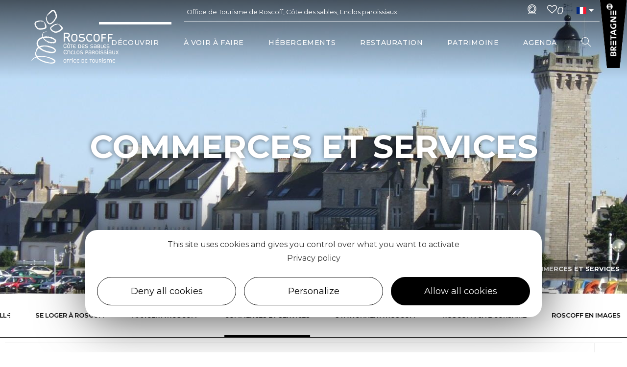

--- FILE ---
content_type: text/html; charset=UTF-8
request_url: https://www.roscoff-tourisme.com/fr/decouvrir/6-destinations/roscoff/commerces-et-services/?id1%5BcurrentPage%5D=2
body_size: 35690
content:
<!DOCTYPE html>
<html class="html" lang="fr-FR">
<head>
	<meta charset="UTF-8">
	<link rel="profile" href="https://gmpg.org/xfn/11">

	<script>var bskConfig = {"idSite":"Roscoff","pdfDownload":true,"map":{"center":[48.531195,-4.004824],"zoom":9,"markers":{"icon":{"iconUrl":"\/diffusio-3\/public\/assets\/img\/defaultSeo.png","iconAnchor":[25,60]}}},"diffusio":{"repertoire":"","url":"https:\/\/roscoff-tourisme.com\/diffusio-3\/public\/scripts\/detail.carnet.php"},"login":{"facebook":{"clientId":"177673519597757"},"google":{"clientId":"493806151526-765tgredrs9eg1dfudhuak9ne3s7nsgi.apps.googleusercontent.com"}},"lang":"fr","connection":false,"list":{"disableDrag":false},"basketList":{"disableDrag":false},"printStylesheetPath":"https:\/\/www.roscoff-tourisme.com\/plugins\/lae-carnet\/styles\/lae-carnet-app.css"};</script><meta name='robots' content='index, follow, max-image-preview:large, max-snippet:-1, max-video-preview:-1' />
<meta name="viewport" content="width=device-width, initial-scale=1">
	<!-- This site is optimized with the Yoast SEO plugin v17.7.1 - https://yoast.com/wordpress/plugins/seo/ -->
	<title>Commerces et services | Office de Tourisme Roscoff</title>
	<meta name="description" content="Les commerces et services à Roscoff" />
	<link rel="canonical" href="https://www.roscoff-tourisme.com/fr/decouvrir/6-destinations/roscoff/commerces-et-services/" />
	<meta property="og:locale" content="fr_FR" />
	<meta property="og:type" content="article" />
	<meta property="og:title" content="Commerces et services | Office de Tourisme Roscoff" />
	<meta property="og:description" content="Les commerces et services à Roscoff" />
	<meta property="og:url" content="https://www.roscoff-tourisme.com/fr/decouvrir/6-destinations/roscoff/commerces-et-services/" />
	<meta property="og:site_name" content="Office de Tourisme Roscoff" />
	<meta property="article:publisher" content="https://www.facebook.com/roscofftourisme" />
	<meta property="article:modified_time" content="2025-07-08T14:15:31+00:00" />
	<meta property="og:image" content="https://www.roscoff-tourisme.com/uploads/2019/07/roscoff-commerces.jpg" />
	<meta property="og:image:width" content="1600" />
	<meta property="og:image:height" content="1067" />
	<meta name="twitter:card" content="summary_large_image" />
	<script type="application/ld+json" class="yoast-schema-graph">{"@context":"https://schema.org","@graph":[{"@type":"Organization","@id":"https://www.roscoff-tourisme.com/fr/#organization","name":"Roscoff Tourist Office","url":"https://www.roscoff-tourisme.com/fr/","sameAs":["https://www.facebook.com/roscofftourisme","https://www.instagram.com/roscofftourisme/","https://www.youtube.com/channel/UCMzWcy1MD3DSbph_GDYAfuA/feed"],"logo":{"@type":"ImageObject","@id":"https://www.roscoff-tourisme.com/fr/#logo","inLanguage":"fr-FR","url":"https://www.roscoff-tourisme.com/uploads/2019/04/Roscoff-CSEP-logo2012-BLANC.png","contentUrl":"https://www.roscoff-tourisme.com/uploads/2019/04/Roscoff-CSEP-logo2012-BLANC.png","width":301,"height":200,"caption":"Roscoff Tourist Office"},"image":{"@id":"https://www.roscoff-tourisme.com/fr/#logo"}},{"@type":"WebSite","@id":"https://www.roscoff-tourisme.com/fr/#website","url":"https://www.roscoff-tourisme.com/fr/","name":"Office de Tourisme Roscoff","description":"C\u00f4te des sables, Enclos paroissiaux - Finist\u00e8re (29)","publisher":{"@id":"https://www.roscoff-tourisme.com/fr/#organization"},"potentialAction":[{"@type":"SearchAction","target":{"@type":"EntryPoint","urlTemplate":"https://www.roscoff-tourisme.com/fr/?s={search_term_string}"},"query-input":"required name=search_term_string"}],"inLanguage":"fr-FR"},{"@type":"ImageObject","@id":"https://www.roscoff-tourisme.com/fr/decouvrir/6-destinations/roscoff/commerces-et-services/#primaryimage","inLanguage":"fr-FR","url":"https://www.roscoff-tourisme.com/uploads/2019/07/roscoff-commerces.jpg","contentUrl":"https://www.roscoff-tourisme.com/uploads/2019/07/roscoff-commerces.jpg","width":1600,"height":1067},{"@type":"WebPage","@id":"https://www.roscoff-tourisme.com/fr/decouvrir/6-destinations/roscoff/commerces-et-services/#webpage","url":"https://www.roscoff-tourisme.com/fr/decouvrir/6-destinations/roscoff/commerces-et-services/","name":"Commerces et services | Office de Tourisme Roscoff","isPartOf":{"@id":"https://www.roscoff-tourisme.com/fr/#website"},"primaryImageOfPage":{"@id":"https://www.roscoff-tourisme.com/fr/decouvrir/6-destinations/roscoff/commerces-et-services/#primaryimage"},"datePublished":"2019-04-17T11:10:10+00:00","dateModified":"2025-07-08T14:15:31+00:00","description":"Les commerces et services \u00e0 Roscoff","breadcrumb":{"@id":"https://www.roscoff-tourisme.com/fr/decouvrir/6-destinations/roscoff/commerces-et-services/#breadcrumb"},"inLanguage":"fr-FR","potentialAction":[{"@type":"ReadAction","target":["https://www.roscoff-tourisme.com/fr/decouvrir/6-destinations/roscoff/commerces-et-services/"]}]},{"@type":"BreadcrumbList","@id":"https://www.roscoff-tourisme.com/fr/decouvrir/6-destinations/roscoff/commerces-et-services/#breadcrumb","itemListElement":[{"@type":"ListItem","position":1,"name":"Home","item":"https://www.roscoff-tourisme.com/fr/"},{"@type":"ListItem","position":2,"name":"D\u00e9couvrir","item":"https://www.roscoff-tourisme.com/fr/decouvrir/"},{"@type":"ListItem","position":3,"name":"6 destinations","item":"https://www.roscoff-tourisme.com/fr/decouvrir/6-destinations/"},{"@type":"ListItem","position":4,"name":"Roscoff","item":"https://www.roscoff-tourisme.com/fr/decouvrir/6-destinations/roscoff/"},{"@type":"ListItem","position":5,"name":"Commerces et services"}]}]}</script>
	<!-- / Yoast SEO plugin. -->


<link rel='dns-prefetch' href='//panier.laetis.fr' />
<link rel='dns-prefetch' href='//fonts.googleapis.com' />
<link href='https://fonts.gstatic.com' crossorigin rel='preconnect' />
<link rel='stylesheet' id='kalendae-css'  href='https://www.roscoff-tourisme.com/wordpress/../diffusio-3/public/js/libs/kalendae/kalendae.css?ver=5.8.2' type='text/css' media='all' />
<link rel='stylesheet' id='kalendae-dispo-css'  href='https://www.roscoff-tourisme.com/wordpress/../diffusio-3/public/js/libs/kal-dispo/kalendae-kal-dispo.css?ver=5.8.2' type='text/css' media='all' />
<link rel='stylesheet' id='dsio-common-css'  href='https://www.roscoff-tourisme.com/wordpress/../diffusio-3/public/css/main.common.css?ver=5.8.2' type='text/css' media='all' />
<link rel='stylesheet' id='dsio-liste-css'  href='https://www.roscoff-tourisme.com/wordpress/../diffusio-3/public/css/main.list.css?ver=5.8.2' type='text/css' media='all' />
<link rel='stylesheet' id='dsio-detail-css'  href='https://www.roscoff-tourisme.com/wordpress/../diffusio-3/public/css/main.detail.css?ver=5.8.2' type='text/css' media='all' />
<link rel='stylesheet' id='dsio-custom-css'  href='https://www.roscoff-tourisme.com/wordpress/../diffusio-3/public/css/main.custom.css?ver=5.8.2' type='text/css' media='all' />
<link rel='stylesheet' id='fancybox-css'  href='https://www.roscoff-tourisme.com/wordpress/../diffusio-3/public/js/libs/@fancyapps/fancybox/dist/jquery.fancybox.min.css?ver=5.8.2' type='text/css' media='all' />
<link rel='stylesheet' id='wp-block-library-css'  href='https://www.roscoff-tourisme.com/wordpress/wp-includes/css/dist/block-library/style.min.css?ver=5.8.2' type='text/css' media='all' />
<style id='wp-block-library-theme-inline-css' type='text/css'>
#start-resizable-editor-section{display:none}.wp-block-audio figcaption{color:#555;font-size:13px;text-align:center}.is-dark-theme .wp-block-audio figcaption{color:hsla(0,0%,100%,.65)}.wp-block-code{font-family:Menlo,Consolas,monaco,monospace;color:#1e1e1e;padding:.8em 1em;border:1px solid #ddd;border-radius:4px}.wp-block-embed figcaption{color:#555;font-size:13px;text-align:center}.is-dark-theme .wp-block-embed figcaption{color:hsla(0,0%,100%,.65)}.blocks-gallery-caption{color:#555;font-size:13px;text-align:center}.is-dark-theme .blocks-gallery-caption{color:hsla(0,0%,100%,.65)}.wp-block-image figcaption{color:#555;font-size:13px;text-align:center}.is-dark-theme .wp-block-image figcaption{color:hsla(0,0%,100%,.65)}.wp-block-pullquote{border-top:4px solid;border-bottom:4px solid;margin-bottom:1.75em;color:currentColor}.wp-block-pullquote__citation,.wp-block-pullquote cite,.wp-block-pullquote footer{color:currentColor;text-transform:uppercase;font-size:.8125em;font-style:normal}.wp-block-quote{border-left:.25em solid;margin:0 0 1.75em;padding-left:1em}.wp-block-quote cite,.wp-block-quote footer{color:currentColor;font-size:.8125em;position:relative;font-style:normal}.wp-block-quote.has-text-align-right{border-left:none;border-right:.25em solid;padding-left:0;padding-right:1em}.wp-block-quote.has-text-align-center{border:none;padding-left:0}.wp-block-quote.is-large,.wp-block-quote.is-style-large{border:none}.wp-block-search .wp-block-search__label{font-weight:700}.wp-block-group.has-background{padding:1.25em 2.375em;margin-top:0;margin-bottom:0}.wp-block-separator{border:none;border-bottom:2px solid;margin-left:auto;margin-right:auto;opacity:.4}.wp-block-separator:not(.is-style-wide):not(.is-style-dots){width:100px}.wp-block-separator.has-background:not(.is-style-dots){border-bottom:none;height:1px}.wp-block-separator.has-background:not(.is-style-wide):not(.is-style-dots){height:2px}.wp-block-table thead{border-bottom:3px solid}.wp-block-table tfoot{border-top:3px solid}.wp-block-table td,.wp-block-table th{padding:.5em;border:1px solid;word-break:normal}.wp-block-table figcaption{color:#555;font-size:13px;text-align:center}.is-dark-theme .wp-block-table figcaption{color:hsla(0,0%,100%,.65)}.wp-block-video figcaption{color:#555;font-size:13px;text-align:center}.is-dark-theme .wp-block-video figcaption{color:hsla(0,0%,100%,.65)}.wp-block-template-part.has-background{padding:1.25em 2.375em;margin-top:0;margin-bottom:0}#end-resizable-editor-section{display:none}
</style>
<link rel='stylesheet' id='lae_carnet_buttons-css'  href='https://panier.laetis.fr/dist/v02/css/buttons.css?ver=2.0' type='text/css' media='all' />
<link rel='stylesheet' id='lae_carnet_custom_buttons-css'  href='https://www.roscoff-tourisme.com/plugins/lae-carnet/styles/buttons.css?ver=2.0' type='text/css' media='all' />
<link rel='stylesheet' id='lae-cookies-popup-css'  href='https://www.roscoff-tourisme.com/plugins/lae-cookies/assets/css/popup.css?ver=2.5' type='text/css' media='all' />
<link rel='stylesheet' id='lae-diffusio-ical-style-css'  href='https://www.roscoff-tourisme.com/plugins/lae-diffusio-ical/assets/main.css?ver=1.0.0' type='text/css' media='all' />
<link rel='stylesheet' id='page-list-style-css'  href='https://www.roscoff-tourisme.com/plugins/page-list/css/page-list.css?ver=5.2' type='text/css' media='all' />
<link rel='stylesheet' id='wp-pagenavi-css'  href='https://www.roscoff-tourisme.com/plugins/wp-pagenavi/pagenavi-css.css?ver=2.70' type='text/css' media='all' />
<link rel='stylesheet' id='oceanwp-style-css'  href='https://www.roscoff-tourisme.com/themes/oceanwp/assets/css/style.min.css?ver=1.0' type='text/css' media='all' />
<link rel='stylesheet' id='child-style-css'  href='https://www.roscoff-tourisme.com/themes/lae-ocean/style.css?ver=5.8.2' type='text/css' media='all' />
<link rel='stylesheet' id='lae-style-css'  href='https://www.roscoff-tourisme.com/themes/lae-ocean/styles/css/styles.css?ver=1.3' type='text/css' media='all' />
<link rel='stylesheet' id='fontastic-css'  href='https://www.roscoff-tourisme.com/wordpress/../themes/lae-ocean/icons/styles.css?ver=1.0' type='text/css' media='all' />
<link rel='stylesheet' id='elementor-frontend-legacy-css'  href='https://www.roscoff-tourisme.com/plugins/elementor/assets/css/frontend-legacy.min.css?ver=3.4.8' type='text/css' media='all' />
<link rel='stylesheet' id='elementor-frontend-css'  href='https://www.roscoff-tourisme.com/plugins/elementor/assets/css/frontend.min.css?ver=3.4.8' type='text/css' media='all' />
<style id='elementor-frontend-inline-css' type='text/css'>
@font-face{font-family:eicons;src:url(https://www.roscoff-tourisme.com/plugins/elementor/assets/lib/eicons/fonts/eicons.eot?5.10.0);src:url(https://www.roscoff-tourisme.com/plugins/elementor/assets/lib/eicons/fonts/eicons.eot?5.10.0#iefix) format("embedded-opentype"),url(https://www.roscoff-tourisme.com/plugins/elementor/assets/lib/eicons/fonts/eicons.woff2?5.10.0) format("woff2"),url(https://www.roscoff-tourisme.com/plugins/elementor/assets/lib/eicons/fonts/eicons.woff?5.10.0) format("woff"),url(https://www.roscoff-tourisme.com/plugins/elementor/assets/lib/eicons/fonts/eicons.ttf?5.10.0) format("truetype"),url(https://www.roscoff-tourisme.com/plugins/elementor/assets/lib/eicons/fonts/eicons.svg?5.10.0#eicon) format("svg");font-weight:400;font-style:normal}
</style>
<link rel='stylesheet' id='elementor-post-455-css'  href='https://www.roscoff-tourisme.com/uploads/elementor/css/post-455.css?ver=1768994920' type='text/css' media='all' />
<link rel='stylesheet' id='elementor-post-8-css'  href='https://www.roscoff-tourisme.com/uploads/elementor/css/post-8.css?ver=1768994919' type='text/css' media='all' />
<link rel='stylesheet' id='font-awesome-css'  href='https://www.roscoff-tourisme.com/themes/oceanwp/assets/fonts/fontawesome/css/all.min.css?ver=5.11.2' type='text/css' media='all' />
<link rel='stylesheet' id='simple-line-icons-css'  href='https://www.roscoff-tourisme.com/themes/oceanwp/assets/css/third/simple-line-icons.min.css?ver=2.4.0' type='text/css' media='all' />
<link rel='stylesheet' id='magnific-popup-css'  href='https://www.roscoff-tourisme.com/themes/oceanwp/assets/css/third/magnific-popup.min.css?ver=1.0.0' type='text/css' media='all' />
<link rel='stylesheet' id='slick-css'  href='https://www.roscoff-tourisme.com/themes/oceanwp/assets/css/third/slick.min.css?ver=1.6.0' type='text/css' media='all' />
<link rel='stylesheet' id='oceanwp-google-font-montserrat-css'  href='//fonts.googleapis.com/css?family=Montserrat%3A100%2C200%2C300%2C400%2C500%2C600%2C700%2C800%2C900%2C100i%2C200i%2C300i%2C400i%2C500i%2C600i%2C700i%2C800i%2C900i&#038;subset=latin&#038;ver=5.8.2' type='text/css' media='all' />
<link rel='stylesheet' id='oceanwp-google-font-sanchez-css'  href='//fonts.googleapis.com/css?family=Sanchez%3A100%2C200%2C300%2C400%2C500%2C600%2C700%2C800%2C900%2C100i%2C200i%2C300i%2C400i%2C500i%2C600i%2C700i%2C800i%2C900i&#038;subset=latin&#038;ver=5.8.2' type='text/css' media='all' />
<link rel='stylesheet' id='elementor-icons-css'  href='https://www.roscoff-tourisme.com/plugins/elementor/assets/lib/eicons/css/elementor-icons.min.css?ver=5.13.0' type='text/css' media='all' />
<link rel='stylesheet' id='elementor-post-18554-css'  href='https://www.roscoff-tourisme.com/uploads/elementor/css/post-18554.css?ver=1768994920' type='text/css' media='all' />
<link rel='stylesheet' id='elementor-pro-css'  href='https://www.roscoff-tourisme.com/plugins/elementor-pro/assets/css/frontend.min.css?ver=3.5.1' type='text/css' media='all' />
<link rel='stylesheet' id='elementor-post-684-css'  href='https://www.roscoff-tourisme.com/uploads/elementor/css/post-684.css?ver=1769003356' type='text/css' media='all' />
<link rel='stylesheet' id='oe-widgets-style-css'  href='https://www.roscoff-tourisme.com/plugins/ocean-extra/assets/css/widgets.css?ver=5.8.2' type='text/css' media='all' />
<link rel='stylesheet' id='ecs-styles-css'  href='https://www.roscoff-tourisme.com/plugins/ele-custom-skin/assets/css/ecs-style.css?ver=3.1.4' type='text/css' media='all' />
<link rel='stylesheet' id='elementor-post-500-css'  href='https://www.roscoff-tourisme.com/uploads/elementor/css/post-500.css?ver=1638965941' type='text/css' media='all' />
<link rel='stylesheet' id='elementor-post-4085-css'  href='https://www.roscoff-tourisme.com/uploads/elementor/css/post-4085.css?ver=1574438000' type='text/css' media='all' />
<link rel='stylesheet' id='google-fonts-1-css'  href='https://fonts.googleapis.com/css?family=Sanchez%3A100%2C100italic%2C200%2C200italic%2C300%2C300italic%2C400%2C400italic%2C500%2C500italic%2C600%2C600italic%2C700%2C700italic%2C800%2C800italic%2C900%2C900italic%7CRoboto%3A100%2C100italic%2C200%2C200italic%2C300%2C300italic%2C400%2C400italic%2C500%2C500italic%2C600%2C600italic%2C700%2C700italic%2C800%2C800italic%2C900%2C900italic%7CRoboto+Slab%3A100%2C100italic%2C200%2C200italic%2C300%2C300italic%2C400%2C400italic%2C500%2C500italic%2C600%2C600italic%2C700%2C700italic%2C800%2C800italic%2C900%2C900italic&#038;display=auto&#038;ver=5.8.2' type='text/css' media='all' />
<link rel='stylesheet' id='elementor-icons-roscoff-ot-css'  href='https://www.roscoff-tourisme.com/uploads/elementor/custom-icons/roscoff-ot/styles.css?ver=1.0.0' type='text/css' media='all' />
<link rel='stylesheet' id='elementor-icons-shared-0-css'  href='https://www.roscoff-tourisme.com/plugins/elementor/assets/lib/font-awesome/css/fontawesome.min.css?ver=5.15.3' type='text/css' media='all' />
<link rel='stylesheet' id='elementor-icons-fa-solid-css'  href='https://www.roscoff-tourisme.com/plugins/elementor/assets/lib/font-awesome/css/solid.min.css?ver=5.15.3' type='text/css' media='all' />
<link rel='stylesheet' id='elementor-icons-fa-regular-css'  href='https://www.roscoff-tourisme.com/plugins/elementor/assets/lib/font-awesome/css/regular.min.css?ver=5.15.3' type='text/css' media='all' />
<link rel='stylesheet' id='elementor-icons-fa-brands-css'  href='https://www.roscoff-tourisme.com/plugins/elementor/assets/lib/font-awesome/css/brands.min.css?ver=5.15.3' type='text/css' media='all' />
<script type='text/javascript' src='https://www.roscoff-tourisme.com/wordpress/wp-includes/js/jquery/jquery.min.js?ver=3.6.0' id='jquery-core-js'></script>
<script type='text/javascript' src='https://www.roscoff-tourisme.com/wordpress/wp-includes/js/jquery/jquery-migrate.min.js?ver=3.3.2' id='jquery-migrate-js'></script>
<script type='text/javascript' id='tarteaucitron-js-extra'>
/* <![CDATA[ */
var laeCookiesOptions = {"googletagmanagerId":"GTM-KN2ZV5J","privacyUrl":"\/fr\/outils\/politique-de-confidentialite\/","analyticsUa":"UA-46601462-1","typeUa":"","needConsent":"1","facebookpixelId":"","youtube":"1","is_user_logged_in":""};
/* ]]> */
</script>
<script type='text/javascript' src='https://www.roscoff-tourisme.com/plugins/lae-cookies/assets/tarteaucitron/tarteaucitron.js?ver=1.8.2' id='tarteaucitron-js'></script>
<script type='text/javascript' id='lae-cookies-popup-js-extra'>
/* <![CDATA[ */
var laeCookiesOptions = {"googletagmanagerId":"GTM-KN2ZV5J","privacyUrl":"\/fr\/outils\/politique-de-confidentialite\/","analyticsUa":"UA-46601462-1","typeUa":"","needConsent":"1","facebookpixelId":"","youtube":"1","is_user_logged_in":""};
/* ]]> */
</script>
<script type='text/javascript' src='https://www.roscoff-tourisme.com/plugins/lae-cookies/assets/js/popup.js?ver=2.3' id='lae-cookies-popup-js'></script>
<script type='text/javascript' id='ecs_ajax_load-js-extra'>
/* <![CDATA[ */
var ecs_ajax_params = {"ajaxurl":"https:\/\/www.roscoff-tourisme.com\/wordpress\/wp-admin\/admin-ajax.php","posts":"{\"page\":0,\"pagename\":\"commerces-et-services\",\"lang\":\"fr\",\"error\":\"\",\"m\":\"\",\"p\":0,\"post_parent\":\"\",\"subpost\":\"\",\"subpost_id\":\"\",\"attachment\":\"\",\"attachment_id\":0,\"name\":\"commerces-et-services\",\"page_id\":0,\"second\":\"\",\"minute\":\"\",\"hour\":\"\",\"day\":0,\"monthnum\":0,\"year\":0,\"w\":0,\"category_name\":\"\",\"tag\":\"\",\"cat\":\"\",\"tag_id\":\"\",\"author\":\"\",\"author_name\":\"\",\"feed\":\"\",\"tb\":\"\",\"paged\":0,\"meta_key\":\"\",\"meta_value\":\"\",\"preview\":\"\",\"s\":\"\",\"sentence\":\"\",\"title\":\"\",\"fields\":\"\",\"menu_order\":\"\",\"embed\":\"\",\"category__in\":[],\"category__not_in\":[],\"category__and\":[],\"post__in\":[],\"post__not_in\":[],\"post_name__in\":[],\"tag__in\":[],\"tag__not_in\":[],\"tag__and\":[],\"tag_slug__in\":[],\"tag_slug__and\":[],\"post_parent__in\":[],\"post_parent__not_in\":[],\"author__in\":[],\"author__not_in\":[],\"ignore_sticky_posts\":false,\"suppress_filters\":false,\"cache_results\":true,\"update_post_term_cache\":true,\"lazy_load_term_meta\":true,\"update_post_meta_cache\":true,\"post_type\":\"\",\"posts_per_page\":10,\"nopaging\":false,\"comments_per_page\":\"50\",\"no_found_rows\":false,\"order\":\"DESC\"}"};
/* ]]> */
</script>
<script type='text/javascript' src='https://www.roscoff-tourisme.com/plugins/ele-custom-skin/assets/js/ecs_ajax_pagination.js?ver=3.1.4' id='ecs_ajax_load-js'></script>
<script type='text/javascript' src='https://www.roscoff-tourisme.com/plugins/ele-custom-skin/assets/js/ecs.js?ver=3.1.4' id='ecs-script-js'></script>
<link rel="prev" href="/index.php" /><link rel="next" href="/index.php?id1[currentPage]=3" /><link rel="icon" href="https://www.roscoff-tourisme.com/uploads/2019/04/cropped-Roscoff-favicon-32x32.png" sizes="32x32" />
<link rel="icon" href="https://www.roscoff-tourisme.com/uploads/2019/04/cropped-Roscoff-favicon-192x192.png" sizes="192x192" />
<link rel="apple-touch-icon" href="https://www.roscoff-tourisme.com/uploads/2019/04/cropped-Roscoff-favicon-180x180.png" />
<meta name="msapplication-TileImage" content="https://www.roscoff-tourisme.com/uploads/2019/04/cropped-Roscoff-favicon-270x270.png" />
<!-- OceanWP CSS -->
<style type="text/css">
/* General CSS */a:hover,a.light:hover,.theme-heading .text::before,#top-bar-content >a:hover,#top-bar-social li.oceanwp-email a:hover,#site-navigation-wrap .dropdown-menu >li >a:hover,#site-header.medium-header #medium-searchform button:hover,.oceanwp-mobile-menu-icon a:hover,.blog-entry.post .blog-entry-header .entry-title a:hover,.blog-entry.post .blog-entry-readmore a:hover,.blog-entry.thumbnail-entry .blog-entry-category a,ul.meta li a:hover,.dropcap,.single nav.post-navigation .nav-links .title,body .related-post-title a:hover,body #wp-calendar caption,body .contact-info-widget.default i,body .contact-info-widget.big-icons i,body .custom-links-widget .oceanwp-custom-links li a:hover,body .custom-links-widget .oceanwp-custom-links li a:hover:before,body .posts-thumbnails-widget li a:hover,body .social-widget li.oceanwp-email a:hover,.comment-author .comment-meta .comment-reply-link,#respond #cancel-comment-reply-link:hover,#footer-widgets .footer-box a:hover,#footer-bottom a:hover,#footer-bottom #footer-bottom-menu a:hover,.sidr a:hover,.sidr-class-dropdown-toggle:hover,.sidr-class-menu-item-has-children.active >a,.sidr-class-menu-item-has-children.active >a >.sidr-class-dropdown-toggle,input[type=checkbox]:checked:before{color:#000000}input[type="button"],input[type="reset"],input[type="submit"],button[type="submit"],.button,#site-navigation-wrap .dropdown-menu >li.btn >a >span,.thumbnail:hover i,.post-quote-content,.omw-modal .omw-close-modal,body .contact-info-widget.big-icons li:hover i,body div.wpforms-container-full .wpforms-form input[type=submit],body div.wpforms-container-full .wpforms-form button[type=submit],body div.wpforms-container-full .wpforms-form .wpforms-page-button{background-color:#000000}.widget-title{border-color:#000000}blockquote{border-color:#000000}#searchform-dropdown{border-color:#000000}.dropdown-menu .sub-menu{border-color:#000000}.blog-entry.large-entry .blog-entry-readmore a:hover{border-color:#000000}.oceanwp-newsletter-form-wrap input[type="email"]:focus{border-color:#000000}.social-widget li.oceanwp-email a:hover{border-color:#000000}#respond #cancel-comment-reply-link:hover{border-color:#000000}body .contact-info-widget.big-icons li:hover i{border-color:#000000}#footer-widgets .oceanwp-newsletter-form-wrap input[type="email"]:focus{border-color:#000000}input[type="button"]:hover,input[type="reset"]:hover,input[type="submit"]:hover,button[type="submit"]:hover,input[type="button"]:focus,input[type="reset"]:focus,input[type="submit"]:focus,button[type="submit"]:focus,.button:hover,#site-navigation-wrap .dropdown-menu >li.btn >a:hover >span,.post-quote-author,.omw-modal .omw-close-modal:hover,body div.wpforms-container-full .wpforms-form input[type=submit]:hover,body div.wpforms-container-full .wpforms-form button[type=submit]:hover,body div.wpforms-container-full .wpforms-form .wpforms-page-button:hover{background-color:#adadad}a{color:#38b0bf}a:hover{color:rgba(56,176,191,0.49)}.container{width:1340px}@media only screen and (min-width:960px){.content-area,.content-left-sidebar .content-area{width:100%}}#scroll-top{border-radius:99px}.theme-button,input[type="submit"],button[type="submit"],button,body div.wpforms-container-full .wpforms-form input[type=submit],body div.wpforms-container-full .wpforms-form button[type=submit],body div.wpforms-container-full .wpforms-form .wpforms-page-button{padding:15px 30px 15px 30px}.theme-button,input[type="submit"],button[type="submit"],button,.button,body div.wpforms-container-full .wpforms-form input[type=submit],body div.wpforms-container-full .wpforms-form button[type=submit],body div.wpforms-container-full .wpforms-form .wpforms-page-button{border-radius:100px}body .theme-button,body input[type="submit"],body button[type="submit"],body button,body .button,body div.wpforms-container-full .wpforms-form input[type=submit],body div.wpforms-container-full .wpforms-form button[type=submit],body div.wpforms-container-full .wpforms-form .wpforms-page-button{background-color:#000000}body .theme-button:hover,body input[type="submit"]:hover,body button[type="submit"]:hover,body button:hover,body .button:hover,body div.wpforms-container-full .wpforms-form input[type=submit]:hover,body div.wpforms-container-full .wpforms-form input[type=submit]:active,body div.wpforms-container-full .wpforms-form button[type=submit]:hover,body div.wpforms-container-full .wpforms-form button[type=submit]:active,body div.wpforms-container-full .wpforms-form .wpforms-page-button:hover,body div.wpforms-container-full .wpforms-form .wpforms-page-button:active{background-color:#ffffff}body .theme-button:hover,body input[type="submit"]:hover,body button[type="submit"]:hover,body button:hover,body .button:hover,body div.wpforms-container-full .wpforms-form input[type=submit]:hover,body div.wpforms-container-full .wpforms-form input[type=submit]:active,body div.wpforms-container-full .wpforms-form button[type=submit]:hover,body div.wpforms-container-full .wpforms-form button[type=submit]:active,body div.wpforms-container-full .wpforms-form .wpforms-page-button:hover,body div.wpforms-container-full .wpforms-form .wpforms-page-button:active{color:#000000}/* Top Bar CSS */#top-bar-wrap,.oceanwp-top-bar-sticky{background-color:rgba(255,255,255,0)}#top-bar-wrap{border-color:rgba(255,255,255,0.34)}#top-bar-wrap,#top-bar-content strong{color:rgba(255,255,255,0.34)}#top-bar-content a,#top-bar-social-alt a{color:#ffffff}#top-bar-content a:hover,#top-bar-social-alt a:hover{color:rgba(255,255,255,0.81)}/* Header CSS */#site-header,.has-transparent-header .is-sticky #site-header,.has-vh-transparent .is-sticky #site-header.vertical-header,#searchform-header-replace{background-color:rgba(255,255,255,0)}#site-header{border-color:rgba(241,241,241,0)}#site-header.transparent-header{background-color:rgba(0,0,0,0)}#site-header.has-header-media .overlay-header-media{background-color:rgba(0,0,0,0.5)}#site-logo #site-logo-inner a img,#site-header.center-header #site-navigation-wrap .middle-site-logo a img{max-width:300px}#site-logo.has-responsive-logo .responsive-logo-link img{max-height:80px}#searchform-dropdown input{color:#ffffff}.effect-two #site-navigation-wrap .dropdown-menu >li >a.menu-link >span:after,.effect-eight #site-navigation-wrap .dropdown-menu >li >a.menu-link >span:before,.effect-eight #site-navigation-wrap .dropdown-menu >li >a.menu-link >span:after{background-color:#ffffff}.effect-six #site-navigation-wrap .dropdown-menu >li >a.menu-link >span:before,.effect-six #site-navigation-wrap .dropdown-menu >li >a.menu-link >span:after{border-color:#ffffff}.effect-ten #site-navigation-wrap .dropdown-menu >li >a.menu-link:hover >span,.effect-ten #site-navigation-wrap .dropdown-menu >li.sfHover >a.menu-link >span{-webkit-box-shadow:0 0 10px 4px #ffffff;-moz-box-shadow:0 0 10px 4px #ffffff;box-shadow:0 0 10px 4px #ffffff}#site-navigation-wrap .dropdown-menu >li >a{padding:0 25px}#site-navigation-wrap .dropdown-menu >li >a,.oceanwp-mobile-menu-icon a,#searchform-header-replace-close{color:#ffffff}#site-navigation-wrap .dropdown-menu >li >a:hover,.oceanwp-mobile-menu-icon a:hover,#searchform-header-replace-close:hover{color:#38b0bf}.dropdown-menu .sub-menu{min-width:300px}.dropdown-menu .sub-menu,#searchform-dropdown,.current-shop-items-dropdown{background-color:rgba(0,0,0,0.74)}.dropdown-menu .sub-menu,#searchform-dropdown,.current-shop-items-dropdown{border-color:#38b0bf}.dropdown-menu ul li.menu-item,.navigation >ul >li >ul.megamenu.sub-menu >li,.navigation .megamenu li ul.sub-menu{border-color:rgba(255,255,255,0)}.dropdown-menu ul li a.menu-link{color:#ffffff}.navigation li.mega-cat .mega-cat-title{background-color:rgba(248,248,248,0)}@media (max-width:1160px){#top-bar-nav,#site-navigation-wrap,.oceanwp-social-menu,.after-header-content{display:none}.center-logo #site-logo{float:none;position:absolute;left:50%;padding:0;-webkit-transform:translateX(-50%);transform:translateX(-50%)}#site-header.center-header #site-logo,.oceanwp-mobile-menu-icon,#oceanwp-cart-sidebar-wrap{display:block}body.vertical-header-style #outer-wrap{margin:0 !important}#site-header.vertical-header{position:relative;width:100%;left:0 !important;right:0 !important}#site-header.vertical-header .has-template >#site-logo{display:block}#site-header.vertical-header #site-header-inner{display:-webkit-box;display:-webkit-flex;display:-ms-flexbox;display:flex;-webkit-align-items:center;align-items:center;padding:0;max-width:90%}#site-header.vertical-header #site-header-inner >*:not(.oceanwp-mobile-menu-icon){display:none}#site-header.vertical-header #site-header-inner >*{padding:0 !important}#site-header.vertical-header #site-header-inner #site-logo{display:block;margin:0;width:50%;text-align:left}body.rtl #site-header.vertical-header #site-header-inner #site-logo{text-align:right}#site-header.vertical-header #site-header-inner .oceanwp-mobile-menu-icon{width:50%;text-align:right}body.rtl #site-header.vertical-header #site-header-inner .oceanwp-mobile-menu-icon{text-align:left}#site-header.vertical-header .vertical-toggle,body.vertical-header-style.vh-closed #site-header.vertical-header .vertical-toggle{display:none}#site-logo.has-responsive-logo .custom-logo-link{display:none}#site-logo.has-responsive-logo .responsive-logo-link{display:block}.is-sticky #site-logo.has-sticky-logo .responsive-logo-link{display:none}.is-sticky #site-logo.has-responsive-logo .sticky-logo-link{display:block}#top-bar.has-no-content #top-bar-social.top-bar-left,#top-bar.has-no-content #top-bar-social.top-bar-right{position:inherit;left:auto;right:auto;float:none;height:auto;line-height:1.5em;margin-top:0;text-align:center}#top-bar.has-no-content #top-bar-social li{float:none;display:inline-block}.owp-cart-overlay,#side-panel-wrap a.side-panel-btn{display:none !important}}#mobile-fullscreen{background-color:#000000}body .sidr a,body .sidr-class-dropdown-toggle,#mobile-dropdown ul li a,#mobile-dropdown ul li a .dropdown-toggle,#mobile-fullscreen ul li a,#mobile-fullscreen .oceanwp-social-menu.simple-social ul li a{color:#ffffff}#mobile-fullscreen a.close .close-icon-inner,#mobile-fullscreen a.close .close-icon-inner::after{background-color:#ffffff}body .sidr a:hover,body .sidr-class-dropdown-toggle:hover,body .sidr-class-dropdown-toggle .fa,body .sidr-class-menu-item-has-children.active >a,body .sidr-class-menu-item-has-children.active >a >.sidr-class-dropdown-toggle,#mobile-dropdown ul li a:hover,#mobile-dropdown ul li a .dropdown-toggle:hover,#mobile-dropdown .menu-item-has-children.active >a,#mobile-dropdown .menu-item-has-children.active >a >.dropdown-toggle,#mobile-fullscreen ul li a:hover,#mobile-fullscreen .oceanwp-social-menu.simple-social ul li a:hover{color:#38b0bf}#mobile-fullscreen a.close:hover .close-icon-inner,#mobile-fullscreen a.close:hover .close-icon-inner::after{background-color:#38b0bf}body .sidr-class-mobile-searchform input,body .sidr-class-mobile-searchform input:focus,#mobile-dropdown #mobile-menu-search form input,#mobile-fullscreen #mobile-search input,#mobile-fullscreen #mobile-search label{color:#ffffff}/* Footer Widgets CSS */#footer-widgets{padding:0}/* Typography CSS */body{font-family:Montserrat;font-weight:400;font-size:16px;color:#010101;line-height:1.9}h1,h2,h3,h4,h5,h6,.theme-heading,.widget-title,.oceanwp-widget-recent-posts-title,.comment-reply-title,.entry-title,.sidebar-box .widget-title{font-family:Sanchez}h1{font-family:Montserrat;font-weight:700;font-size:66px;color:#ffffff;text-transform:uppercase}h2{font-weight:400;font-size:42px;color:#010101;line-height:1.2}h3{font-weight:400;font-size:36px;color:#010101}h4{font-weight:400;color:#010101}#site-navigation-wrap .dropdown-menu >li >a,#site-header.full_screen-header .fs-dropdown-menu >li >a,#site-header.top-header #site-navigation-wrap .dropdown-menu >li >a,#site-header.center-header #site-navigation-wrap .dropdown-menu >li >a,#site-header.medium-header #site-navigation-wrap .dropdown-menu >li >a,.oceanwp-mobile-menu-icon a{font-weight:500;font-size:14px;text-transform:uppercase}.dropdown-menu ul li a.menu-link,#site-header.full_screen-header .fs-dropdown-menu ul.sub-menu li a{font-weight:200;font-size:17px}#footer-widgets .footer-box .widget-title{font-size:14px;color:#38b0bf}
</style></head>

<body class="page-template page-template-elementor_header_footer page page-id-684 page-child parent-pageid-674 wp-custom-logo wp-embed-responsive oceanwp-theme fullscreen-mobile has-transparent-header no-header-border content-full-width content-max-width page-header-disabled elementor-default elementor-template-full-width elementor-kit-18554 elementor-page elementor-page-684" itemscope="itemscope" itemtype="https://schema.org/WebPage">

	            <!-- Google Tag Manager (noscript) -->
            <noscript><iframe src="https://www.googletagmanager.com/ns.html?id=GTM-KN2ZV5J" 
            height="0" width="0" style="display:none;visibility:hidden"></iframe></noscript>
            <!-- End Google Tag Manager (noscript) -->
            
	
	<div id="outer-wrap" class="site clr">

		<a class="skip-link screen-reader-text" href="#main">Skip to content</a>

		
		<div id="wrap" class="clr">

			
				<div id="transparent-header-wrap" class="clr">
	
<header id="site-header" class="transparent-header search-overlay clr" data-height="74" itemscope="itemscope" itemtype="https://schema.org/WPHeader" role="banner">

	
							<div data-elementor-type="wp-post" data-elementor-id="455" class="elementor elementor-455" data-elementor-settings="[]">
						<div class="elementor-inner">
							<div class="elementor-section-wrap">
							<section class="elementor-section elementor-top-section elementor-element elementor-element-9d4ab14 elementor-hidden-tablet elementor-hidden-phone elementor-section-boxed elementor-section-height-default elementor-section-height-default" data-id="9d4ab14" data-element_type="section">
						<div class="elementor-container elementor-column-gap-no">
							<div class="elementor-row">
					<div class="elementor-column elementor-col-33 elementor-top-column elementor-element elementor-element-e91cb51" data-id="e91cb51" data-element_type="column">
			<div class="elementor-column-wrap">
							<div class="elementor-widget-wrap">
								</div>
					</div>
		</div>
				<div class="elementor-column elementor-col-33 elementor-top-column elementor-element elementor-element-70daa7d" data-id="70daa7d" data-element_type="column">
			<div class="elementor-column-wrap elementor-element-populated">
							<div class="elementor-widget-wrap">
						<section class="elementor-section elementor-inner-section elementor-element elementor-element-6e099d9 elementor-section-boxed elementor-section-height-default elementor-section-height-default" data-id="6e099d9" data-element_type="section">
						<div class="elementor-container elementor-column-gap-narrow">
							<div class="elementor-row">
					<div class="elementor-column elementor-col-33 elementor-inner-column elementor-element elementor-element-d7685bd" data-id="d7685bd" data-element_type="column">
			<div class="elementor-column-wrap elementor-element-populated">
							<div class="elementor-widget-wrap">
						<div class="elementor-element elementor-element-1ddbeec6 elementor-widget elementor-widget-text-editor" data-id="1ddbeec6" data-element_type="widget" data-widget_type="text-editor.default">
				<div class="elementor-widget-container">
								<div class="elementor-text-editor elementor-clearfix">
				<p>Office de Tourisme de Roscoff, Côte des sables, Enclos paroissiaux</p>					</div>
						</div>
				</div>
						</div>
					</div>
		</div>
				<div class="elementor-column elementor-col-33 elementor-inner-column elementor-element elementor-element-5bda13f" data-id="5bda13f" data-element_type="column">
			<div class="elementor-column-wrap elementor-element-populated">
							<div class="elementor-widget-wrap">
						<div class="elementor-element elementor-element-94d218a elementor-icon-list--layout-inline elementor-align-right elementor-list-item-link-full_width elementor-widget elementor-widget-icon-list" data-id="94d218a" data-element_type="widget" data-widget_type="icon-list.default">
				<div class="elementor-widget-container">
					<ul class="elementor-icon-list-items elementor-inline-items">
							<li class="elementor-icon-list-item elementor-inline-item">
											<a href="https://www.roscoff-tourisme.com/fr/outils/webcams/">

												<span class="elementor-icon-list-icon">
							<i aria-hidden="true" class="laeicon- lae-icon-webcam-light"></i>						</span>
										<span class="elementor-icon-list-text"></span>
											</a>
									</li>
								<li class="elementor-icon-list-item elementor-inline-item">
											<a href="https://www.roscoff-tourisme.com/outils/carnet-de-voyage/">

												<span class="elementor-icon-list-icon">
							<i aria-hidden="true" class="laeicon- lae-icon-heart-o"></i>						</span>
										<span class="elementor-icon-list-text"></span>
											</a>
									</li>
						</ul>
				</div>
				</div>
						</div>
					</div>
		</div>
				<div class="elementor-column elementor-col-33 elementor-inner-column elementor-element elementor-element-8dea07b" data-id="8dea07b" data-element_type="column">
			<div class="elementor-column-wrap elementor-element-populated">
							<div class="elementor-widget-wrap">
						<div class="elementor-element elementor-element-2746e3d elementor-widget elementor-widget-shortcode" data-id="2746e3d" data-element_type="widget" data-widget_type="shortcode.default">
				<div class="elementor-widget-container">
			
<div class="language-selector dropdown">
            <a href="#" class="language-dropdown-toggle"
           title="Français">
                            <img class="flag"
                     src="/themes/lae-ocean/php/polylang/flags/fr.svg"
                     alt="Français">
                                </a>

        <ul class="language-dropdown-list">
                                                                            <li class="language-list-item lang-item lang-item-59 lang-item-en no-translation">
                        <a target="_blank" href="https://www.roscoff-tourisme.com/en/"
                           title="English">
                                                            <img class="flag"
                                     src="/themes/lae-ocean/php/polylang/flags/en.svg"
                                     alt="English">
                                                                                </a>
                    </li>
                                                                <li class="language-list-item lang-item lang-item-64 lang-item-de no-translation">
                        <a target="_blank" href="https://www.roscoff-tourisme.com/de/"
                           title="Deutsch">
                                                            <img class="flag"
                                     src="/themes/lae-ocean/php/polylang/flags/de.svg"
                                     alt="Deutsch">
                                                                                </a>
                    </li>
                                    </ul>
    </div>
		<div class="elementor-shortcode"></div>
				</div>
				</div>
						</div>
					</div>
		</div>
								</div>
					</div>
		</section>
				<div class="elementor-element elementor-element-b936a4e elementor-widget-divider--view-line elementor-widget elementor-widget-divider" data-id="b936a4e" data-element_type="widget" data-widget_type="divider.default">
				<div class="elementor-widget-container">
					<div class="elementor-divider">
			<span class="elementor-divider-separator">
						</span>
		</div>
				</div>
				</div>
						</div>
					</div>
		</div>
				<div class="elementor-column elementor-col-33 elementor-top-column elementor-element elementor-element-a6d7266" data-id="a6d7266" data-element_type="column">
			<div class="elementor-column-wrap elementor-element-populated">
							<div class="elementor-widget-wrap">
						<div class="elementor-element elementor-element-c596edb elementor-absolute elementor-hidden-phone elementor-widget__width-auto elementor-hidden-tablet elementor-widget elementor-widget-image" data-id="c596edb" data-element_type="widget" data-settings="{&quot;_position&quot;:&quot;absolute&quot;}" data-widget_type="image.default">
				<div class="elementor-widget-container">
								<div class="elementor-image">
												<img width="67" height="171" src="https://www.roscoff-tourisme.com/uploads/2019/04/logo_bretagne_fondnoir_.png" class="attachment-full size-full" alt="" loading="lazy" title="" />														</div>
						</div>
				</div>
						</div>
					</div>
		</div>
								</div>
					</div>
		</section>
						</div>
						</div>
					</div>
		
			<div id="site-header-inner" class="clr container">

				
				

<div id="site-logo" class="clr has-responsive-logo" itemscope itemtype="https://schema.org/Brand" >

	
	<div id="site-logo-inner" class="clr">

		<a href="https://www.roscoff-tourisme.com/fr/" class="custom-logo-link" rel="home"><img width="178" height="110" src="https://www.roscoff-tourisme.com/uploads/2019/04/logo.png" class="custom-logo" alt="Office de Tourisme Roscoff" title="" /></a><a href="https://www.roscoff-tourisme.com/fr/" class="responsive-logo-link" rel="home"><img src="https://www.roscoff-tourisme.com/uploads/2019/04/Roscoff-CSEP-logo2012-BLANC.png" class="responsive-logo" width="301" height="200" alt="Logo Office de Tourisme de Roscoff" /></a>
	</div><!-- #site-logo-inner -->

	
	
</div><!-- #site-logo -->

			<div id="site-navigation-wrap" class="no-top-border clr">
		
			
			
			<nav id="site-navigation" class="navigation main-navigation clr" itemscope="itemscope" itemtype="https://schema.org/SiteNavigationElement">

				<ul id="menu-principal" class="main-menu dropdown-menu sf-menu"><li id="menu-item-4233" class="menu-item menu-item-type-post_type menu-item-object-page current-page-ancestor menu-item-has-children dropdown menu-item-4233 megamenu-li full-mega"><a href="https://www.roscoff-tourisme.com/fr/decouvrir/" aria-expanded="false" aria-controls="menu_1" class="menu-link"><span class="text-wrap">Découvrir</span></a>
<ul id="menu_1" class="main-sub-menu ">
	<li id="menu-item-4234" class="menu-item menu-item-type-custom menu-item-object-custom menu-item-4234">		<div data-elementor-type="wp-post" data-elementor-id="2655" class="elementor elementor-2655" data-elementor-settings="[]">
						<div class="elementor-inner">
							<div class="elementor-section-wrap">
							<section class="elementor-section elementor-top-section elementor-element elementor-element-54b1625 elementor-section-stretched menu-container elementor-section-height-min-height elementor-section-boxed elementor-section-height-default elementor-section-items-middle" data-id="54b1625" data-element_type="section" data-settings="{&quot;background_background&quot;:&quot;classic&quot;,&quot;stretch_section&quot;:&quot;section-stretched&quot;}">
						<div class="elementor-container elementor-column-gap-default">
							<div class="elementor-row">
					<div class="elementor-column elementor-col-100 elementor-top-column elementor-element elementor-element-f5b9ff0 full-height" data-id="f5b9ff0" data-element_type="column">
			<div class="elementor-column-wrap elementor-element-populated">
							<div class="elementor-widget-wrap">
						<div class="elementor-element elementor-element-35fb4a4 elementor-hidden-tablet elementor-hidden-phone elementor-widget elementor-widget-spacer" data-id="35fb4a4" data-element_type="widget" data-widget_type="spacer.default">
				<div class="elementor-widget-container">
					<div class="elementor-spacer">
			<div class="elementor-spacer-inner"></div>
		</div>
				</div>
				</div>
				<div class="elementor-element elementor-element-ea4bd49 elementor-hidden-tablet elementor-hidden-phone elementor-widget elementor-widget-heading" data-id="ea4bd49" data-element_type="widget" data-widget_type="heading.default">
				<div class="elementor-widget-container">
			<h4 class="elementor-heading-title elementor-size-default">Découvrir</h4>		</div>
				</div>
				<div class="elementor-element elementor-element-0cfd756 elementor-hidden-tablet elementor-hidden-phone elementor-widget elementor-widget-spacer" data-id="0cfd756" data-element_type="widget" data-widget_type="spacer.default">
				<div class="elementor-widget-container">
					<div class="elementor-spacer">
			<div class="elementor-spacer-inner"></div>
		</div>
				</div>
				</div>
				<section class="elementor-section elementor-inner-section elementor-element elementor-element-05fbbf7 elementor-section-boxed elementor-section-height-default elementor-section-height-default" data-id="05fbbf7" data-element_type="section">
						<div class="elementor-container elementor-column-gap-narrow">
							<div class="elementor-row">
					<div class="elementor-column elementor-col-50 elementor-inner-column elementor-element elementor-element-ec3d6a0" data-id="ec3d6a0" data-element_type="column">
			<div class="elementor-column-wrap elementor-element-populated">
							<div class="elementor-widget-wrap">
						<div class="elementor-element elementor-element-539e80d elementor-widget elementor-widget-heading" data-id="539e80d" data-element_type="widget" data-widget_type="heading.default">
				<div class="elementor-widget-container">
			<h5 class="elementor-heading-title elementor-size-default">6 destinations</h5>		</div>
				</div>
				<div class="elementor-element elementor-element-dcfda72 elementor-tablet-align-center elementor-icon-list--layout-traditional elementor-list-item-link-full_width elementor-widget elementor-widget-icon-list" data-id="dcfda72" data-element_type="widget" data-widget_type="icon-list.default">
				<div class="elementor-widget-container">
					<ul class="elementor-icon-list-items">
							<li class="elementor-icon-list-item">
											<a href="https://www.roscoff-tourisme.com/fr/decouvrir/6-destinations/plouescat/">

												<span class="elementor-icon-list-icon">
							<i aria-hidden="true" class="laeicon- lae-icon-arrow-right"></i>						</span>
										<span class="elementor-icon-list-text">Plouescat</span>
											</a>
									</li>
								<li class="elementor-icon-list-item">
											<a href="https://www.roscoff-tourisme.com/fr/decouvrir/6-destinations/cleder/">

												<span class="elementor-icon-list-icon">
							<i aria-hidden="true" class="laeicon- lae-icon-arrow-right"></i>						</span>
										<span class="elementor-icon-list-text">Cléder</span>
											</a>
									</li>
								<li class="elementor-icon-list-item">
											<a href="https://www.roscoff-tourisme.com/fr/decouvrir/6-destinations/ile-de-batz/">

												<span class="elementor-icon-list-icon">
							<i aria-hidden="true" class="laeicon- lae-icon-arrow-right"></i>						</span>
										<span class="elementor-icon-list-text">Ile de Batz</span>
											</a>
									</li>
								<li class="elementor-icon-list-item">
											<a href="https://www.roscoff-tourisme.com/fr/decouvrir/6-destinations/roscoff/">

												<span class="elementor-icon-list-icon">
							<i aria-hidden="true" class="laeicon- lae-icon-arrow-right"></i>						</span>
										<span class="elementor-icon-list-text">Roscoff</span>
											</a>
									</li>
								<li class="elementor-icon-list-item">
											<a href="https://www.roscoff-tourisme.com/fr/decouvrir/6-destinations/saint-pol-de-leon/">

												<span class="elementor-icon-list-icon">
							<i aria-hidden="true" class="laeicon- lae-icon-arrow-right"></i>						</span>
										<span class="elementor-icon-list-text">Saint-Pol-de-Léon</span>
											</a>
									</li>
								<li class="elementor-icon-list-item">
											<a href="https://www.roscoff-tourisme.com/fr/decouvrir/6-destinations/pays-de-landivisiau/">

												<span class="elementor-icon-list-icon">
							<i aria-hidden="true" class="laeicon- lae-icon-arrow-right"></i>						</span>
										<span class="elementor-icon-list-text">Pays de Landivisiau</span>
											</a>
									</li>
						</ul>
				</div>
				</div>
						</div>
					</div>
		</div>
				<div class="elementor-column elementor-col-50 elementor-inner-column elementor-element elementor-element-defd42e" data-id="defd42e" data-element_type="column">
			<div class="elementor-column-wrap elementor-element-populated">
							<div class="elementor-widget-wrap">
						<div class="elementor-element elementor-element-2077c78 elementor-widget elementor-widget-heading" data-id="2077c78" data-element_type="widget" data-widget_type="heading.default">
				<div class="elementor-widget-container">
			<h5 class="elementor-heading-title elementor-size-default">Les incontournables</h5>		</div>
				</div>
				<div class="elementor-element elementor-element-1d1be70 elementor-tablet-align-center elementor-icon-list--layout-traditional elementor-list-item-link-full_width elementor-widget elementor-widget-icon-list" data-id="1d1be70" data-element_type="widget" data-widget_type="icon-list.default">
				<div class="elementor-widget-container">
					<ul class="elementor-icon-list-items">
							<li class="elementor-icon-list-item">
											<a href="https://www.roscoff-tourisme.com/fr/decouvrir/incontournables/thalassotherapie-et-spa/">

												<span class="elementor-icon-list-icon">
							<i aria-hidden="true" class="laeicon- lae-icon-arrow-right"></i>						</span>
										<span class="elementor-icon-list-text">Thalassothérapie et spa</span>
											</a>
									</li>
								<li class="elementor-icon-list-item">
											<a href="https://www.roscoff-tourisme.com/fr/decouvrir/incontournables/rando-sur-la-cote-des-sables/">

												<span class="elementor-icon-list-icon">
							<i aria-hidden="true" class="laeicon- lae-icon-arrow-right"></i>						</span>
										<span class="elementor-icon-list-text">Rando sur la côte des sables</span>
											</a>
									</li>
								<li class="elementor-icon-list-item">
											<a href="https://www.roscoff-tourisme.com/a-voir-a-faire/en-mer-nautisme/croisiere-excursions-maritimes-bateau/brittany-ferries-croisieres-et-traversees/">

												<span class="elementor-icon-list-icon">
							<i aria-hidden="true" class="laeicon- lae-icon-arrow-right"></i>						</span>
										<span class="elementor-icon-list-text">Les croisières vers l’Angleterre et l’Irlande</span>
											</a>
									</li>
								<li class="elementor-icon-list-item">
											<a href="https://www.roscoff-tourisme.com/fr/decouvrir/incontournables/les-jardins-exotiques/">

												<span class="elementor-icon-list-icon">
							<i aria-hidden="true" class="laeicon- lae-icon-arrow-right"></i>						</span>
										<span class="elementor-icon-list-text">Les jardins exotiques</span>
											</a>
									</li>
								<li class="elementor-icon-list-item">
											<a href="https://www.roscoff-tourisme.com/fr/a-voir-a-faire/en-mer-nautisme/croisiere-excursions-maritimes-bateau/traversees-vers-lile-de-batz-depuis-roscoff/">

												<span class="elementor-icon-list-icon">
							<i aria-hidden="true" class="laeicon- lae-icon-arrow-right"></i>						</span>
										<span class="elementor-icon-list-text">L'île de Batz</span>
											</a>
									</li>
								<li class="elementor-icon-list-item">
											<a href="https://www.roscoff-tourisme.com/fr/decouvrir/incontournables/le-patrimoine-religieux/">

												<span class="elementor-icon-list-icon">
							<i aria-hidden="true" class="laeicon- lae-icon-arrow-right"></i>						</span>
										<span class="elementor-icon-list-text">Le patrimoine religieux</span>
											</a>
									</li>
						</ul>
				</div>
				</div>
						</div>
					</div>
		</div>
								</div>
					</div>
		</section>
				<section class="elementor-section elementor-inner-section elementor-element elementor-element-1f1973c elementor-section-boxed elementor-section-height-default elementor-section-height-default" data-id="1f1973c" data-element_type="section">
						<div class="elementor-container elementor-column-gap-default">
							<div class="elementor-row">
					<div class="elementor-column elementor-col-33 elementor-inner-column elementor-element elementor-element-61417c5" data-id="61417c5" data-element_type="column">
			<div class="elementor-column-wrap">
							<div class="elementor-widget-wrap">
								</div>
					</div>
		</div>
				<div class="elementor-column elementor-col-33 elementor-inner-column elementor-element elementor-element-84ed8b1" data-id="84ed8b1" data-element_type="column">
			<div class="elementor-column-wrap elementor-element-populated">
							<div class="elementor-widget-wrap">
						<div class="elementor-element elementor-element-e2cd12a elementor-widget elementor-widget-lae-button elementor-widget-button" data-id="e2cd12a" data-element_type="widget" data-widget_type="lae-button.default">
				<div class="elementor-widget-container">
			<a href="https://www.roscoff-tourisme.com/fr/idees-sejours/" class="btn theme-button btn--flat btn--icon btn--icon-left" title="Idées séjours"><i class="icon fas fa-lightbulb" aria-hidden="true"></i><span class="text">Idées séjours</span></a>		</div>
				</div>
						</div>
					</div>
		</div>
				<div class="elementor-column elementor-col-33 elementor-inner-column elementor-element elementor-element-e67fbbc" data-id="e67fbbc" data-element_type="column">
			<div class="elementor-column-wrap">
							<div class="elementor-widget-wrap">
								</div>
					</div>
		</div>
								</div>
					</div>
		</section>
				<div class="elementor-element elementor-element-7ff5fce elementor-hidden-tablet elementor-hidden-phone elementor-widget elementor-widget-spacer" data-id="7ff5fce" data-element_type="widget" data-widget_type="spacer.default">
				<div class="elementor-widget-container">
					<div class="elementor-spacer">
			<div class="elementor-spacer-inner"></div>
		</div>
				</div>
				</div>
				<div class="elementor-element elementor-element-ec12205 close-submenu elementor-hidden-tablet elementor-hidden-phone elementor-view-default elementor-position-top elementor-vertical-align-top elementor-widget elementor-widget-icon-box" data-id="ec12205" data-element_type="widget" data-widget_type="icon-box.default">
				<div class="elementor-widget-container">
					<div class="elementor-icon-box-wrapper">
						<div class="elementor-icon-box-icon">
				<span class="elementor-icon elementor-animation-" >
				<i class="lae-icon-times-light" aria-hidden="true"></i>				</span>
			</div>
						<div class="elementor-icon-box-content">
				<p class="elementor-icon-box-title">
					<span  >
						Fermer					</span>
				</p>
							</div>
		</div>
				</div>
				</div>
						</div>
					</div>
		</div>
								</div>
					</div>
		</section>
						</div>
						</div>
					</div>
		</li></ul>
</li><li id="menu-item-4246" class="menu-item menu-item-type-post_type menu-item-object-page menu-item-has-children dropdown menu-item-4246 megamenu-li full-mega"><a href="https://www.roscoff-tourisme.com/fr/a-voir-a-faire/" aria-expanded="false" aria-controls="menu_3" class="menu-link"><span class="text-wrap">À voir à Faire</span></a>
<ul id="menu_3" class="main-sub-menu ">
	<li id="menu-item-4247" class="menu-item menu-item-type-custom menu-item-object-custom menu-item-4247">		<div data-elementor-type="wp-post" data-elementor-id="4243" class="elementor elementor-4243" data-elementor-settings="[]">
						<div class="elementor-inner">
							<div class="elementor-section-wrap">
							<section class="elementor-section elementor-top-section elementor-element elementor-element-36d25ed elementor-section-stretched elementor-section-height-min-height elementor-section-items-top menu-container elementor-section-boxed elementor-section-height-default" data-id="36d25ed" data-element_type="section" data-settings="{&quot;background_background&quot;:&quot;classic&quot;,&quot;stretch_section&quot;:&quot;section-stretched&quot;}">
						<div class="elementor-container elementor-column-gap-default">
							<div class="elementor-row">
					<div class="elementor-column elementor-col-100 elementor-top-column elementor-element elementor-element-f128bf7" data-id="f128bf7" data-element_type="column">
			<div class="elementor-column-wrap elementor-element-populated">
							<div class="elementor-widget-wrap">
						<div class="elementor-element elementor-element-92fbc9a elementor-hidden-tablet elementor-hidden-phone elementor-widget elementor-widget-spacer" data-id="92fbc9a" data-element_type="widget" data-widget_type="spacer.default">
				<div class="elementor-widget-container">
					<div class="elementor-spacer">
			<div class="elementor-spacer-inner"></div>
		</div>
				</div>
				</div>
				<div class="elementor-element elementor-element-e64d7a8 elementor-hidden-tablet elementor-hidden-phone elementor-widget elementor-widget-heading" data-id="e64d7a8" data-element_type="widget" data-widget_type="heading.default">
				<div class="elementor-widget-container">
			<h4 class="elementor-heading-title elementor-size-default">À voir à faire...</h4>		</div>
				</div>
				<div class="elementor-element elementor-element-3dd8a8b elementor-hidden-tablet elementor-hidden-phone elementor-widget elementor-widget-spacer" data-id="3dd8a8b" data-element_type="widget" data-widget_type="spacer.default">
				<div class="elementor-widget-container">
					<div class="elementor-spacer">
			<div class="elementor-spacer-inner"></div>
		</div>
				</div>
				</div>
				<section class="elementor-section elementor-inner-section elementor-element elementor-element-a02edd4 elementor-section-boxed elementor-section-height-default elementor-section-height-default" data-id="a02edd4" data-element_type="section">
						<div class="elementor-container elementor-column-gap-narrow">
							<div class="elementor-row">
					<div class="elementor-column elementor-col-25 elementor-inner-column elementor-element elementor-element-c2f8c5c" data-id="c2f8c5c" data-element_type="column">
			<div class="elementor-column-wrap elementor-element-populated">
							<div class="elementor-widget-wrap">
						<div class="elementor-element elementor-element-8cb4896 elementor-widget elementor-widget-heading" data-id="8cb4896" data-element_type="widget" data-widget_type="heading.default">
				<div class="elementor-widget-container">
			<h5 class="elementor-heading-title elementor-size-default">Visites & 
découvertes</h5>		</div>
				</div>
				<div class="elementor-element elementor-element-dca9cc0 elementor-tablet-align-center elementor-icon-list--layout-traditional elementor-list-item-link-full_width elementor-widget elementor-widget-icon-list" data-id="dca9cc0" data-element_type="widget" data-widget_type="icon-list.default">
				<div class="elementor-widget-container">
					<ul class="elementor-icon-list-items">
							<li class="elementor-icon-list-item">
											<a href="https://www.roscoff-tourisme.com/fr/a-voir-a-faire/visites-et-decouvertes/a-visiter/">

												<span class="elementor-icon-list-icon">
							<i aria-hidden="true" class="laeicon- lae-icon-arrow-right"></i>						</span>
										<span class="elementor-icon-list-text">À visiter</span>
											</a>
									</li>
								<li class="elementor-icon-list-item">
											<a href="https://www.roscoff-tourisme.com/fr/a-voir-a-faire/visites-et-decouvertes/a-voir/">

												<span class="elementor-icon-list-icon">
							<i aria-hidden="true" class="laeicon- lae-icon-arrow-right"></i>						</span>
										<span class="elementor-icon-list-text">À voir</span>
											</a>
									</li>
								<li class="elementor-icon-list-item">
											<a href="https://www.roscoff-tourisme.com/fr/a-voir-a-faire/visites-et-decouvertes/circuits-du-patrimoine/">

												<span class="elementor-icon-list-icon">
							<i aria-hidden="true" class="laeicon- lae-icon-arrow-right"></i>						</span>
										<span class="elementor-icon-list-text">Circuits du patrimoine</span>
											</a>
									</li>
								<li class="elementor-icon-list-item">
											<a href="https://www.roscoff-tourisme.com/fr/a-voir-a-faire/visites-et-decouvertes/sorties-guidees/">

												<span class="elementor-icon-list-icon">
							<i aria-hidden="true" class="laeicon- lae-icon-arrow-right"></i>						</span>
										<span class="elementor-icon-list-text">Sorties guidées</span>
											</a>
									</li>
								<li class="elementor-icon-list-item">
											<a href="https://www.roscoff-tourisme.com/fr/a-voir-a-faire/visites-et-decouvertes/parcs-et-jardins/">

												<span class="elementor-icon-list-icon">
							<i aria-hidden="true" class="laeicon- lae-icon-arrow-right"></i>						</span>
										<span class="elementor-icon-list-text">Parcs et jardins</span>
											</a>
									</li>
						</ul>
				</div>
				</div>
						</div>
					</div>
		</div>
				<div class="elementor-column elementor-col-25 elementor-inner-column elementor-element elementor-element-f7feafe" data-id="f7feafe" data-element_type="column">
			<div class="elementor-column-wrap elementor-element-populated">
							<div class="elementor-widget-wrap">
						<div class="elementor-element elementor-element-8e8cc18 elementor-widget elementor-widget-heading" data-id="8e8cc18" data-element_type="widget" data-widget_type="heading.default">
				<div class="elementor-widget-container">
			<h5 class="elementor-heading-title elementor-size-default">Randos<br>
Vélo</h5>		</div>
				</div>
				<div class="elementor-element elementor-element-b09c817 elementor-tablet-align-center elementor-icon-list--layout-traditional elementor-list-item-link-full_width elementor-widget elementor-widget-icon-list" data-id="b09c817" data-element_type="widget" data-widget_type="icon-list.default">
				<div class="elementor-widget-container">
					<ul class="elementor-icon-list-items">
							<li class="elementor-icon-list-item">
											<a href="https://www.roscoff-tourisme.com/fr/a-voir-a-faire/randonnees/randonnees-a-pied/">

												<span class="elementor-icon-list-icon">
							<i aria-hidden="true" class="laeicon- lae-icon-arrow"></i>						</span>
										<span class="elementor-icon-list-text">Randonnées à pied</span>
											</a>
									</li>
								<li class="elementor-icon-list-item">
											<a href="https://www.roscoff-tourisme.com/fr/a-voir-a-faire/randonnees/randonnees-accompagnees/">

												<span class="elementor-icon-list-icon">
							<i aria-hidden="true" class="laeicon- lae-icon-arrow-right"></i>						</span>
										<span class="elementor-icon-list-text">Randos accompagnées</span>
											</a>
									</li>
								<li class="elementor-icon-list-item">
											<a href="https://www.roscoff-tourisme.com/fr/a-voir-a-faire/randonnees/randonnees-a-velo/">

												<span class="elementor-icon-list-icon">
							<i aria-hidden="true" class="laeicon- lae-icon-arrow-right"></i>						</span>
										<span class="elementor-icon-list-text">À vélo</span>
											</a>
									</li>
								<li class="elementor-icon-list-item">
											<a href="https://www.roscoff-tourisme.com/fr/a-voir-a-faire/randonnees/locations-de-velos/">

												<span class="elementor-icon-list-icon">
							<i aria-hidden="true" class="laeicon- lae-icon-arrow-right"></i>						</span>
										<span class="elementor-icon-list-text">Locations de vélos</span>
											</a>
									</li>
								<li class="elementor-icon-list-item">
											<a href="https://www.roscoff-tourisme.com/fr/a-voir-a-faire/randonnees/trails/">

												<span class="elementor-icon-list-icon">
							<i aria-hidden="true" class="laeicon- lae-icon-arrow-right"></i>						</span>
										<span class="elementor-icon-list-text">Trails et running</span>
											</a>
									</li>
						</ul>
				</div>
				</div>
						</div>
					</div>
		</div>
				<div class="elementor-column elementor-col-25 elementor-inner-column elementor-element elementor-element-4021cf2" data-id="4021cf2" data-element_type="column">
			<div class="elementor-column-wrap elementor-element-populated">
							<div class="elementor-widget-wrap">
						<div class="elementor-element elementor-element-1605fc3 elementor-widget elementor-widget-heading" data-id="1605fc3" data-element_type="widget" data-widget_type="heading.default">
				<div class="elementor-widget-container">
			<h5 class="elementor-heading-title elementor-size-default">En mer<br>
nautisme</h5>		</div>
				</div>
				<div class="elementor-element elementor-element-d4cda77 elementor-tablet-align-center elementor-icon-list--layout-traditional elementor-list-item-link-full_width elementor-widget elementor-widget-icon-list" data-id="d4cda77" data-element_type="widget" data-widget_type="icon-list.default">
				<div class="elementor-widget-container">
					<ul class="elementor-icon-list-items">
							<li class="elementor-icon-list-item">
											<a href="https://www.roscoff-tourisme.com/fr/a-voir-a-faire/en-mer-nautisme/croisiere-excursions-maritimes-bateau/">

												<span class="elementor-icon-list-icon">
							<i aria-hidden="true" class="laeicon- lae-icon-arrow-right"></i>						</span>
										<span class="elementor-icon-list-text"> Croisière, Excursions maritimes</span>
											</a>
									</li>
								<li class="elementor-icon-list-item">
											<a href="https://www.roscoff-tourisme.com/fr/a-voir-a-faire/en-mer-nautisme/la-peche/">

												<span class="elementor-icon-list-icon">
							<i aria-hidden="true" class="laeicon- lae-icon-arrow-right"></i>						</span>
										<span class="elementor-icon-list-text">La pêche</span>
											</a>
									</li>
								<li class="elementor-icon-list-item">
											<a href="https://www.roscoff-tourisme.com/fr/a-voir-a-faire/en-mer-nautisme/sports-nautiques/">

												<span class="elementor-icon-list-icon">
							<i aria-hidden="true" class="laeicon- lae-icon-arrow-right"></i>						</span>
										<span class="elementor-icon-list-text">Sports nautiques</span>
											</a>
									</li>
								<li class="elementor-icon-list-item">
											<a href="https://www.roscoff-tourisme.com/fr/a-voir-a-faire/en-mer-nautisme/centres-nautiques/">

												<span class="elementor-icon-list-icon">
							<i aria-hidden="true" class="laeicon- lae-icon-arrow-right"></i>						</span>
										<span class="elementor-icon-list-text">Centres nautiques</span>
											</a>
									</li>
								<li class="elementor-icon-list-item">
											<a href="https://www.roscoff-tourisme.com/fr/a-voir-a-faire/en-mer-nautisme/plaisance-et-ports/">

												<span class="elementor-icon-list-icon">
							<i aria-hidden="true" class="laeicon- lae-icon-arrow-right"></i>						</span>
										<span class="elementor-icon-list-text">Plaisance & ports</span>
											</a>
									</li>
								<li class="elementor-icon-list-item">
											<a href="https://www.roscoff-tourisme.com/fr/a-voir-a-faire/en-mer-nautisme/les-plages/">

												<span class="elementor-icon-list-icon">
							<i aria-hidden="true" class="laeicon- lae-icon-arrow-right"></i>						</span>
										<span class="elementor-icon-list-text">Les plages</span>
											</a>
									</li>
						</ul>
				</div>
				</div>
						</div>
					</div>
		</div>
				<div class="elementor-column elementor-col-25 elementor-inner-column elementor-element elementor-element-a0e74c8" data-id="a0e74c8" data-element_type="column">
			<div class="elementor-column-wrap elementor-element-populated">
							<div class="elementor-widget-wrap">
						<div class="elementor-element elementor-element-bffdb06 elementor-widget elementor-widget-heading" data-id="bffdb06" data-element_type="widget" data-widget_type="heading.default">
				<div class="elementor-widget-container">
			<h5 class="elementor-heading-title elementor-size-default">Loisirs<br>
&amp; sport</h5>		</div>
				</div>
				<div class="elementor-element elementor-element-570fcf2 elementor-tablet-align-center elementor-icon-list--layout-traditional elementor-list-item-link-full_width elementor-widget elementor-widget-icon-list" data-id="570fcf2" data-element_type="widget" data-widget_type="icon-list.default">
				<div class="elementor-widget-container">
					<ul class="elementor-icon-list-items">
							<li class="elementor-icon-list-item">
											<a href="https://www.roscoff-tourisme.com/fr/a-voir-a-faire/sport-et-loisir/piscines/">

												<span class="elementor-icon-list-icon">
							<i aria-hidden="true" class="laeicon- lae-icon-arrow-right"></i>						</span>
										<span class="elementor-icon-list-text">Piscines</span>
											</a>
									</li>
								<li class="elementor-icon-list-item">
											<a href="https://www.roscoff-tourisme.com/fr/a-voir-a-faire/sport-et-loisir/thalasso-et-spa/">

												<span class="elementor-icon-list-icon">
							<i aria-hidden="true" class="laeicon- lae-icon-arrow-right"></i>						</span>
										<span class="elementor-icon-list-text">Thalasso et spas</span>
											</a>
									</li>
								<li class="elementor-icon-list-item">
											<a href="https://www.roscoff-tourisme.com/fr/a-voir-a-faire/sport-et-loisir/casinos/">

												<span class="elementor-icon-list-icon">
							<i aria-hidden="true" class="laeicon- lae-icon-arrow-right"></i>						</span>
										<span class="elementor-icon-list-text">Casinos, discothèques</span>
											</a>
									</li>
								<li class="elementor-icon-list-item">
											<a href="https://www.roscoff-tourisme.com/fr/a-voir-a-faire/sport-et-loisir/cinemas-spectacles/">

												<span class="elementor-icon-list-icon">
							<i aria-hidden="true" class="laeicon- lae-icon-arrow-right"></i>						</span>
										<span class="elementor-icon-list-text">Cinémas, spectacles</span>
											</a>
									</li>
								<li class="elementor-icon-list-item">
											<a href="https://www.roscoff-tourisme.com/fr/a-voir-a-faire/sport-et-loisir/golf/">

												<span class="elementor-icon-list-icon">
							<i aria-hidden="true" class="laeicon- lae-icon-arrow-right"></i>						</span>
										<span class="elementor-icon-list-text">Golfs</span>
											</a>
									</li>
								<li class="elementor-icon-list-item">
											<a href="https://www.roscoff-tourisme.com/fr/a-voir-a-faire/sport-et-loisir/equitation/">

												<span class="elementor-icon-list-icon">
							<i aria-hidden="true" class="laeicon- lae-icon-arrow-right"></i>						</span>
										<span class="elementor-icon-list-text">Équitation</span>
											</a>
									</li>
								<li class="elementor-icon-list-item">
											<a href="https://www.roscoff-tourisme.com/fr/a-voir-a-faire/sport-et-loisir/bibliotheques-et-mediatheques/">

												<span class="elementor-icon-list-icon">
							<i aria-hidden="true" class="laeicon- lae-icon-arrow-right"></i>						</span>
										<span class="elementor-icon-list-text">Bibliothèques</span>
											</a>
									</li>
						</ul>
				</div>
				</div>
						</div>
					</div>
		</div>
								</div>
					</div>
		</section>
				<section class="elementor-section elementor-inner-section elementor-element elementor-element-3e97fe5 elementor-section-boxed elementor-section-height-default elementor-section-height-default" data-id="3e97fe5" data-element_type="section">
						<div class="elementor-container elementor-column-gap-default">
							<div class="elementor-row">
					<div class="elementor-column elementor-col-33 elementor-inner-column elementor-element elementor-element-d9486bd" data-id="d9486bd" data-element_type="column">
			<div class="elementor-column-wrap elementor-element-populated">
							<div class="elementor-widget-wrap">
						<div class="elementor-element elementor-element-aa373b4 elementor-widget elementor-widget-lae-button elementor-widget-button" data-id="aa373b4" data-element_type="widget" data-widget_type="lae-button.default">
				<div class="elementor-widget-container">
			<a href="https://www.roscoff-tourisme.com/fr/a-voir-a-faire/commerces/" class="btn theme-button btn--flat btn--icon btn--icon-left" title="Les commerces"><i class="icon lae-icon-shopping-bag" aria-hidden="true"></i><span class="text">Les commerces</span></a>		</div>
				</div>
						</div>
					</div>
		</div>
				<div class="elementor-column elementor-col-33 elementor-inner-column elementor-element elementor-element-cc0f3b1" data-id="cc0f3b1" data-element_type="column">
			<div class="elementor-column-wrap elementor-element-populated">
							<div class="elementor-widget-wrap">
						<div class="elementor-element elementor-element-b26dc95 elementor-widget elementor-widget-lae-button elementor-widget-button" data-id="b26dc95" data-element_type="widget" data-widget_type="lae-button.default">
				<div class="elementor-widget-container">
			<a href="https://www.roscoff-tourisme.com/fr/a-voir-a-faire/aux-alentours/" class="btn theme-button btn--flat btn--icon btn--icon-left" title="Aux alentours"><i class="icon lae-icon-map-signs" aria-hidden="true"></i><span class="text">Aux alentours</span></a>		</div>
				</div>
						</div>
					</div>
		</div>
				<div class="elementor-column elementor-col-33 elementor-inner-column elementor-element elementor-element-3a29fb4" data-id="3a29fb4" data-element_type="column">
			<div class="elementor-column-wrap elementor-element-populated">
							<div class="elementor-widget-wrap">
						<div class="elementor-element elementor-element-b6295e7 elementor-widget elementor-widget-lae-button elementor-widget-button" data-id="b6295e7" data-element_type="widget" data-widget_type="lae-button.default">
				<div class="elementor-widget-container">
			<a href="https://www.roscoff-tourisme.com/fr/a-voir-a-faire/moteur-dinspiration/" class="btn theme-button btn--flat btn--icon btn--icon-left" title="Moteur d'inspiration"><i class="icon far fa-lightbulb" aria-hidden="true"></i><span class="text">Moteur d'inspiration</span></a>		</div>
				</div>
						</div>
					</div>
		</div>
								</div>
					</div>
		</section>
				<div class="elementor-element elementor-element-7d52e0e elementor-hidden-tablet elementor-hidden-phone elementor-widget elementor-widget-spacer" data-id="7d52e0e" data-element_type="widget" data-widget_type="spacer.default">
				<div class="elementor-widget-container">
					<div class="elementor-spacer">
			<div class="elementor-spacer-inner"></div>
		</div>
				</div>
				</div>
				<div class="elementor-element elementor-element-21a9f56 close-submenu elementor-hidden-tablet elementor-hidden-phone elementor-view-default elementor-position-top elementor-vertical-align-top elementor-widget elementor-widget-icon-box" data-id="21a9f56" data-element_type="widget" data-widget_type="icon-box.default">
				<div class="elementor-widget-container">
					<div class="elementor-icon-box-wrapper">
						<div class="elementor-icon-box-icon">
				<span class="elementor-icon elementor-animation-" >
				<i class="lae-icon-times-light" aria-hidden="true"></i>				</span>
			</div>
						<div class="elementor-icon-box-content">
				<p class="elementor-icon-box-title">
					<span  >
						Fermer					</span>
				</p>
							</div>
		</div>
				</div>
				</div>
						</div>
					</div>
		</div>
								</div>
					</div>
		</section>
						</div>
						</div>
					</div>
		</li></ul>
</li><li id="menu-item-4248" class="menu-item menu-item-type-post_type menu-item-object-page menu-item-has-children dropdown menu-item-4248 megamenu-li full-mega"><a href="https://www.roscoff-tourisme.com/fr/hebergements/" aria-expanded="false" aria-controls="menu_5" class="menu-link"><span class="text-wrap">Hébergements</span></a>
<ul id="menu_5" class="main-sub-menu ">
	<li id="menu-item-4249" class="menu-item menu-item-type-custom menu-item-object-custom menu-item-4249">		<div data-elementor-type="wp-post" data-elementor-id="2609" class="elementor elementor-2609" data-elementor-settings="[]">
						<div class="elementor-inner">
							<div class="elementor-section-wrap">
							<section class="elementor-section elementor-top-section elementor-element elementor-element-79d68b1 elementor-section-stretched elementor-section-height-min-height elementor-section-items-top menu-container elementor-section-boxed elementor-section-height-default" data-id="79d68b1" data-element_type="section" data-settings="{&quot;background_background&quot;:&quot;classic&quot;,&quot;stretch_section&quot;:&quot;section-stretched&quot;}">
						<div class="elementor-container elementor-column-gap-default">
							<div class="elementor-row">
					<div class="elementor-column elementor-col-100 elementor-top-column elementor-element elementor-element-b07169c full-height" data-id="b07169c" data-element_type="column">
			<div class="elementor-column-wrap elementor-element-populated">
							<div class="elementor-widget-wrap">
						<div class="elementor-element elementor-element-0ad76c5 elementor-hidden-tablet elementor-hidden-phone elementor-widget elementor-widget-spacer" data-id="0ad76c5" data-element_type="widget" data-widget_type="spacer.default">
				<div class="elementor-widget-container">
					<div class="elementor-spacer">
			<div class="elementor-spacer-inner"></div>
		</div>
				</div>
				</div>
				<div class="elementor-element elementor-element-4172485 elementor-hidden-tablet elementor-hidden-phone elementor-widget elementor-widget-heading" data-id="4172485" data-element_type="widget" data-widget_type="heading.default">
				<div class="elementor-widget-container">
			<h4 class="elementor-heading-title elementor-size-default">Hébergements</h4>		</div>
				</div>
				<section class="elementor-section elementor-inner-section elementor-element elementor-element-84e546f elementor-section-boxed elementor-section-height-default elementor-section-height-default" data-id="84e546f" data-element_type="section">
						<div class="elementor-container elementor-column-gap-wide">
							<div class="elementor-row">
					<div class="elementor-column elementor-col-50 elementor-inner-column elementor-element elementor-element-6b5c6b4" data-id="6b5c6b4" data-element_type="column">
			<div class="elementor-column-wrap elementor-element-populated">
							<div class="elementor-widget-wrap">
						<div class="elementor-element elementor-element-63e42a8 elementor-widget elementor-widget-heading" data-id="63e42a8" data-element_type="widget" data-widget_type="heading.default">
				<div class="elementor-widget-container">
			<h5 class="elementor-heading-title elementor-size-default">Par type</h5>		</div>
				</div>
				<div class="elementor-element elementor-element-6c0911f elementor-tablet-align-center elementor-align-left elementor-icon-list--layout-traditional elementor-list-item-link-full_width elementor-widget elementor-widget-icon-list" data-id="6c0911f" data-element_type="widget" data-widget_type="icon-list.default">
				<div class="elementor-widget-container">
					<ul class="elementor-icon-list-items">
							<li class="elementor-icon-list-item">
											<a href="https://www.roscoff-tourisme.com/fr/hebergements/hotels/">

												<span class="elementor-icon-list-icon">
							<i aria-hidden="true" class="laeicon- lae-icon-arrow-right"></i>						</span>
										<span class="elementor-icon-list-text">Hôtels</span>
											</a>
									</li>
								<li class="elementor-icon-list-item">
											<a href="https://www.roscoff-tourisme.com/fr/hebergements/campings/">

												<span class="elementor-icon-list-icon">
							<i aria-hidden="true" class="laeicon- lae-icon-arrow-right"></i>						</span>
										<span class="elementor-icon-list-text">Campings</span>
											</a>
									</li>
								<li class="elementor-icon-list-item">
											<a href="https://www.roscoff-tourisme.com/fr/hebergements/locations-de-vacances/">

												<span class="elementor-icon-list-icon">
							<i aria-hidden="true" class="laeicon- lae-icon-arrow-right"></i>						</span>
										<span class="elementor-icon-list-text">Locations de vacances</span>
											</a>
									</li>
								<li class="elementor-icon-list-item">
											<a href="https://www.roscoff-tourisme.com/fr/hebergements/chambres-dhotes/">

												<span class="elementor-icon-list-icon">
							<i aria-hidden="true" class="laeicon- lae-icon-arrow-right"></i>						</span>
										<span class="elementor-icon-list-text">Chambres d'hôtes</span>
											</a>
									</li>
								<li class="elementor-icon-list-item">
											<a href="https://www.roscoff-tourisme.com/fr/hebergements/residences-et-hebergements-de-groupe/">

												<span class="elementor-icon-list-icon">
							<i aria-hidden="true" class="laeicon- lae-icon-arrow-right"></i>						</span>
										<span class="elementor-icon-list-text"> Résidences et hébergements de groupe</span>
											</a>
									</li>
								<li class="elementor-icon-list-item">
											<a href="https://www.roscoff-tourisme.com/fr/hebergements/camping-cars/">

												<span class="elementor-icon-list-icon">
							<i aria-hidden="true" class="laeicon- lae-icon-arrow-right"></i>						</span>
										<span class="elementor-icon-list-text">Camping-cars</span>
											</a>
									</li>
						</ul>
				</div>
				</div>
						</div>
					</div>
		</div>
				<div class="elementor-column elementor-col-50 elementor-inner-column elementor-element elementor-element-b86b959" data-id="b86b959" data-element_type="column">
			<div class="elementor-column-wrap elementor-element-populated">
							<div class="elementor-widget-wrap">
						<div class="elementor-element elementor-element-797d821 elementor-widget elementor-widget-heading" data-id="797d821" data-element_type="widget" data-widget_type="heading.default">
				<div class="elementor-widget-container">
			<h5 class="elementor-heading-title elementor-size-default">Par thématique</h5>		</div>
				</div>
				<div class="elementor-element elementor-element-1496085 elementor-tablet-align-center elementor-icon-list--layout-traditional elementor-list-item-link-full_width elementor-widget elementor-widget-icon-list" data-id="1496085" data-element_type="widget" data-widget_type="icon-list.default">
				<div class="elementor-widget-container">
					<ul class="elementor-icon-list-items">
							<li class="elementor-icon-list-item">
											<a href="https://www.roscoff-tourisme.com/fr/hebergements/en-itinerance/">

												<span class="elementor-icon-list-icon">
							<i aria-hidden="true" class="laeicon- lae-icon-arrow-right"></i>						</span>
										<span class="elementor-icon-list-text">En itinérance</span>
											</a>
									</li>
								<li class="elementor-icon-list-item">
											<a href="https://www.roscoff-tourisme.com/fr/hebergements/hebergements-accessibles-aux-personnes-a-mobilite-reduite/">

												<span class="elementor-icon-list-icon">
							<i aria-hidden="true" class="laeicon- lae-icon-arrow-right"></i>						</span>
										<span class="elementor-icon-list-text">Accessible</span>
											</a>
									</li>
								<li class="elementor-icon-list-item">
											<a href="https://www.roscoff-tourisme.com/fr/hebergements/hebergements-haut-de-gamme/">

												<span class="elementor-icon-list-icon">
							<i aria-hidden="true" class="laeicon- lae-icon-arrow-right"></i>						</span>
										<span class="elementor-icon-list-text">Haut de gamme</span>
											</a>
									</li>
								<li class="elementor-icon-list-item">
											<a href="https://www.roscoff-tourisme.com/fr/hebergements/les-hebergements-avec-vue-mer/">

												<span class="elementor-icon-list-icon">
							<i aria-hidden="true" class="laeicon- lae-icon-arrow-right"></i>						</span>
										<span class="elementor-icon-list-text">Vue mer</span>
											</a>
									</li>
								<li class="elementor-icon-list-item">
											<a href="https://www.roscoff-tourisme.com/fr/hebergements/les-hebergements-avec-piscine/">

												<span class="elementor-icon-list-icon">
							<i aria-hidden="true" class="laeicon- lae-icon-arrow-right"></i>						</span>
										<span class="elementor-icon-list-text">Avec piscine ou balnéo</span>
											</a>
									</li>
								<li class="elementor-icon-list-item">
											<a href="https://www.roscoff-tourisme.com/fr/hebergements/hebergements-accueillant-les-animaux/">

												<span class="elementor-icon-list-icon">
							<i aria-hidden="true" class="laeicon- lae-icon-arrow-right"></i>						</span>
										<span class="elementor-icon-list-text">Avec son animal</span>
											</a>
									</li>
								<li class="elementor-icon-list-item">
											<a href="https://www.roscoff-tourisme.com/fr/hebergements/hebergements-insolites/">

												<span class="elementor-icon-list-icon">
							<i aria-hidden="true" class="laeicon- lae-icon-arrow-right"></i>						</span>
										<span class="elementor-icon-list-text">Hébergements insolites</span>
											</a>
									</li>
								<li class="elementor-icon-list-item">
											<a href="https://www.roscoff-tourisme.com/fr/hebergements/hebergements-avec-restauration/">

												<span class="elementor-icon-list-icon">
							<i aria-hidden="true" class="laeicon- lae-icon-arrow-right"></i>						</span>
										<span class="elementor-icon-list-text">Avec restauration</span>
											</a>
									</li>
						</ul>
				</div>
				</div>
						</div>
					</div>
		</div>
								</div>
					</div>
		</section>
				<div class="elementor-element elementor-element-48939d6 close-submenu elementor-hidden-tablet elementor-hidden-phone elementor-view-default elementor-position-top elementor-vertical-align-top elementor-widget elementor-widget-icon-box" data-id="48939d6" data-element_type="widget" data-widget_type="icon-box.default">
				<div class="elementor-widget-container">
					<div class="elementor-icon-box-wrapper">
						<div class="elementor-icon-box-icon">
				<span class="elementor-icon elementor-animation-" >
				<i class="lae-icon-times-light" aria-hidden="true"></i>				</span>
			</div>
						<div class="elementor-icon-box-content">
				<p class="elementor-icon-box-title">
					<span  >
						Fermer					</span>
				</p>
							</div>
		</div>
				</div>
				</div>
						</div>
					</div>
		</div>
								</div>
					</div>
		</section>
						</div>
						</div>
					</div>
		</li></ul>
</li><li id="menu-item-4256" class="menu-item menu-item-type-post_type menu-item-object-page menu-item-has-children dropdown menu-item-4256 megamenu-li full-mega"><a href="https://www.roscoff-tourisme.com/fr/restauration/" aria-expanded="false" aria-controls="menu_7" class="menu-link"><span class="text-wrap">Restauration</span></a>
<ul id="menu_7" class="main-sub-menu ">
	<li id="menu-item-4257" class="menu-item menu-item-type-custom menu-item-object-custom menu-item-4257">		<div data-elementor-type="wp-post" data-elementor-id="2672" class="elementor elementor-2672" data-elementor-settings="[]">
						<div class="elementor-inner">
							<div class="elementor-section-wrap">
							<section class="elementor-section elementor-top-section elementor-element elementor-element-ddc07b7 elementor-section-stretched elementor-section-height-min-height elementor-section-items-top menu-container elementor-section-boxed elementor-section-height-default" data-id="ddc07b7" data-element_type="section" data-settings="{&quot;background_background&quot;:&quot;classic&quot;,&quot;stretch_section&quot;:&quot;section-stretched&quot;}">
						<div class="elementor-container elementor-column-gap-default">
							<div class="elementor-row">
					<div class="elementor-column elementor-col-100 elementor-top-column elementor-element elementor-element-41d7b77 full-height" data-id="41d7b77" data-element_type="column">
			<div class="elementor-column-wrap elementor-element-populated">
							<div class="elementor-widget-wrap">
						<div class="elementor-element elementor-element-2622d50 elementor-hidden-tablet elementor-hidden-phone elementor-widget elementor-widget-spacer" data-id="2622d50" data-element_type="widget" data-widget_type="spacer.default">
				<div class="elementor-widget-container">
					<div class="elementor-spacer">
			<div class="elementor-spacer-inner"></div>
		</div>
				</div>
				</div>
				<div class="elementor-element elementor-element-a458256 elementor-hidden-tablet elementor-hidden-phone elementor-widget elementor-widget-heading" data-id="a458256" data-element_type="widget" data-widget_type="heading.default">
				<div class="elementor-widget-container">
			<h4 class="elementor-heading-title elementor-size-default">Restauration</h4>		</div>
				</div>
				<div class="elementor-element elementor-element-f9a1be1 elementor-hidden-tablet elementor-hidden-phone elementor-widget elementor-widget-spacer" data-id="f9a1be1" data-element_type="widget" data-widget_type="spacer.default">
				<div class="elementor-widget-container">
					<div class="elementor-spacer">
			<div class="elementor-spacer-inner"></div>
		</div>
				</div>
				</div>
				<section class="elementor-section elementor-inner-section elementor-element elementor-element-a786764 elementor-section-boxed elementor-section-height-default elementor-section-height-default" data-id="a786764" data-element_type="section">
						<div class="elementor-container elementor-column-gap-narrow">
							<div class="elementor-row">
					<div class="elementor-column elementor-col-100 elementor-inner-column elementor-element elementor-element-8f7b1a4" data-id="8f7b1a4" data-element_type="column">
			<div class="elementor-column-wrap elementor-element-populated">
							<div class="elementor-widget-wrap">
						<div class="elementor-element elementor-element-9a9ef54 elementor-tablet-align-center elementor-icon-list--layout-traditional elementor-list-item-link-full_width elementor-widget elementor-widget-icon-list" data-id="9a9ef54" data-element_type="widget" data-widget_type="icon-list.default">
				<div class="elementor-widget-container">
					<ul class="elementor-icon-list-items">
							<li class="elementor-icon-list-item">
											<a href="https://www.roscoff-tourisme.com/fr/restauration/nos-restaurants/">

												<span class="elementor-icon-list-icon">
							<i aria-hidden="true" class="laeicon- lae-icon-arrow-right"></i>						</span>
										<span class="elementor-icon-list-text">Nos restaurants</span>
											</a>
									</li>
								<li class="elementor-icon-list-item">
											<a href="https://www.roscoff-tourisme.com/fr/restauration/restauration-infos-pratiques/">

												<span class="elementor-icon-list-icon">
							<i aria-hidden="true" class="laeicon- lae-icon-arrow-right"></i>						</span>
										<span class="elementor-icon-list-text">Infos pratiques restaurants</span>
											</a>
									</li>
								<li class="elementor-icon-list-item">
											<a href="https://www.roscoff-tourisme.com/fr/restauration/les-marches/">

												<span class="elementor-icon-list-icon">
							<i aria-hidden="true" class="laeicon- lae-icon-arrow-right"></i>						</span>
										<span class="elementor-icon-list-text">Les marchés</span>
											</a>
									</li>
								<li class="elementor-icon-list-item">
											<a href="https://www.roscoff-tourisme.com/fr/restauration/vente-directe-par-le-producteur/">

												<span class="elementor-icon-list-icon">
							<i aria-hidden="true" class="laeicon- lae-icon-arrow-right"></i>						</span>
										<span class="elementor-icon-list-text">Vente directe par le producteur</span>
											</a>
									</li>
								<li class="elementor-icon-list-item">
											<a href="https://www.roscoff-tourisme.com/fr/restauration/vente-directe-poissons-et-crustaces/">

												<span class="elementor-icon-list-icon">
							<i aria-hidden="true" class="laeicon- lae-icon-arrow-right"></i>						</span>
										<span class="elementor-icon-list-text">Vente directe par le pêcheur</span>
											</a>
									</li>
						</ul>
				</div>
				</div>
						</div>
					</div>
		</div>
								</div>
					</div>
		</section>
				<div class="elementor-element elementor-element-a6b3b6a elementor-hidden-tablet elementor-hidden-phone elementor-widget elementor-widget-spacer" data-id="a6b3b6a" data-element_type="widget" data-widget_type="spacer.default">
				<div class="elementor-widget-container">
					<div class="elementor-spacer">
			<div class="elementor-spacer-inner"></div>
		</div>
				</div>
				</div>
				<div class="elementor-element elementor-element-e60fcfa close-submenu elementor-hidden-tablet elementor-hidden-phone elementor-view-default elementor-position-top elementor-vertical-align-top elementor-widget elementor-widget-icon-box" data-id="e60fcfa" data-element_type="widget" data-widget_type="icon-box.default">
				<div class="elementor-widget-container">
					<div class="elementor-icon-box-wrapper">
						<div class="elementor-icon-box-icon">
				<span class="elementor-icon elementor-animation-" >
				<i class="lae-icon-times-light" aria-hidden="true"></i>				</span>
			</div>
						<div class="elementor-icon-box-content">
				<p class="elementor-icon-box-title">
					<span  >
						Fermer					</span>
				</p>
							</div>
		</div>
				</div>
				</div>
						</div>
					</div>
		</div>
								</div>
					</div>
		</section>
						</div>
						</div>
					</div>
		</li></ul>
</li><li id="menu-item-4263" class="menu-item menu-item-type-post_type menu-item-object-page menu-item-has-children dropdown menu-item-4263 megamenu-li full-mega"><a href="https://www.roscoff-tourisme.com/fr/patrimoine/" aria-expanded="false" aria-controls="menu_9" class="menu-link"><span class="text-wrap">Patrimoine</span></a>
<ul id="menu_9" class="main-sub-menu ">
	<li id="menu-item-4264" class="menu-item menu-item-type-custom menu-item-object-custom menu-item-4264">		<div data-elementor-type="wp-post" data-elementor-id="4259" class="elementor elementor-4259" data-elementor-settings="[]">
						<div class="elementor-inner">
							<div class="elementor-section-wrap">
							<section class="elementor-section elementor-top-section elementor-element elementor-element-923d169 elementor-section-stretched elementor-section-height-min-height elementor-section-items-top menu-container elementor-section-boxed elementor-section-height-default" data-id="923d169" data-element_type="section" data-settings="{&quot;background_background&quot;:&quot;classic&quot;,&quot;stretch_section&quot;:&quot;section-stretched&quot;}">
						<div class="elementor-container elementor-column-gap-default">
							<div class="elementor-row">
					<div class="elementor-column elementor-col-100 elementor-top-column elementor-element elementor-element-d2a1f6b full-height" data-id="d2a1f6b" data-element_type="column">
			<div class="elementor-column-wrap elementor-element-populated">
							<div class="elementor-widget-wrap">
						<div class="elementor-element elementor-element-73a176f elementor-hidden-tablet elementor-hidden-phone elementor-widget elementor-widget-spacer" data-id="73a176f" data-element_type="widget" data-widget_type="spacer.default">
				<div class="elementor-widget-container">
					<div class="elementor-spacer">
			<div class="elementor-spacer-inner"></div>
		</div>
				</div>
				</div>
				<div class="elementor-element elementor-element-5c5cff8 elementor-hidden-tablet elementor-hidden-phone elementor-widget elementor-widget-heading" data-id="5c5cff8" data-element_type="widget" data-widget_type="heading.default">
				<div class="elementor-widget-container">
			<h4 class="elementor-heading-title elementor-size-default">Patrimoine</h4>		</div>
				</div>
				<div class="elementor-element elementor-element-6b4fdbf elementor-hidden-tablet elementor-hidden-phone elementor-widget elementor-widget-spacer" data-id="6b4fdbf" data-element_type="widget" data-widget_type="spacer.default">
				<div class="elementor-widget-container">
					<div class="elementor-spacer">
			<div class="elementor-spacer-inner"></div>
		</div>
				</div>
				</div>
				<section class="elementor-section elementor-inner-section elementor-element elementor-element-49b1623 elementor-section-boxed elementor-section-height-default elementor-section-height-default" data-id="49b1623" data-element_type="section">
						<div class="elementor-container elementor-column-gap-narrow">
							<div class="elementor-row">
					<div class="elementor-column elementor-col-100 elementor-inner-column elementor-element elementor-element-f82e366" data-id="f82e366" data-element_type="column">
			<div class="elementor-column-wrap elementor-element-populated">
							<div class="elementor-widget-wrap">
						<div class="elementor-element elementor-element-d459713 elementor-tablet-align-center elementor-icon-list--layout-traditional elementor-list-item-link-full_width elementor-widget elementor-widget-icon-list" data-id="d459713" data-element_type="widget" data-widget_type="icon-list.default">
				<div class="elementor-widget-container">
					<ul class="elementor-icon-list-items">
							<li class="elementor-icon-list-item">
											<a href="https://www.roscoff-tourisme.com/fr/patrimoine/enclos-paroissiaux/">

												<span class="elementor-icon-list-icon">
							<i aria-hidden="true" class="laeicon- lae-icon-arrow-right"></i>						</span>
										<span class="elementor-icon-list-text">Enclos paroissiaux</span>
											</a>
									</li>
								<li class="elementor-icon-list-item">
											<a href="https://www.roscoff-tourisme.com/fr/patrimoine/visites-deglises/">

												<span class="elementor-icon-list-icon">
							<i aria-hidden="true" class="laeicon- lae-icon-arrow-right"></i>						</span>
										<span class="elementor-icon-list-text">Visites d'églises</span>
											</a>
									</li>
								<li class="elementor-icon-list-item">
											<a href="https://www.roscoff-tourisme.com/fr/patrimoine/chateaux-et-manoirs/">

												<span class="elementor-icon-list-icon">
							<i aria-hidden="true" class="laeicon- lae-icon-arrow-right"></i>						</span>
										<span class="elementor-icon-list-text">Châteaux et manoirs</span>
											</a>
									</li>
								<li class="elementor-icon-list-item">
											<a href="https://www.roscoff-tourisme.com/fr/patrimoine/megalithes/">

												<span class="elementor-icon-list-icon">
							<i aria-hidden="true" class="laeicon- lae-icon-arrow-right"></i>						</span>
										<span class="elementor-icon-list-text">Mégalithes</span>
											</a>
									</li>
								<li class="elementor-icon-list-item">
											<a href="https://www.roscoff-tourisme.com/fr/patrimoine/les-croix-et-calvaires/">

												<span class="elementor-icon-list-icon">
							<i aria-hidden="true" class="laeicon- lae-icon-arrow-right"></i>						</span>
										<span class="elementor-icon-list-text">Croix et calvaires</span>
											</a>
									</li>
								<li class="elementor-icon-list-item">
											<a href="https://www.roscoff-tourisme.com/fr/patrimoine/patrimoine-de-leau-fontaines-lavoirs-moulins/">

												<span class="elementor-icon-list-icon">
							<i aria-hidden="true" class="laeicon- lae-icon-arrow-right"></i>						</span>
										<span class="elementor-icon-list-text">Patrimoine de l'eau</span>
											</a>
									</li>
								<li class="elementor-icon-list-item">
											<a href="https://www.roscoff-tourisme.com/fr/patrimoine/patrimoine-civil-et-militaire/">

												<span class="elementor-icon-list-icon">
							<i aria-hidden="true" class="laeicon- lae-icon-arrow-right"></i>						</span>
										<span class="elementor-icon-list-text">Patrimoine civil et militaire</span>
											</a>
									</li>
						</ul>
				</div>
				</div>
						</div>
					</div>
		</div>
								</div>
					</div>
		</section>
				<div class="elementor-element elementor-element-1f1739d elementor-hidden-tablet elementor-hidden-phone elementor-widget elementor-widget-spacer" data-id="1f1739d" data-element_type="widget" data-widget_type="spacer.default">
				<div class="elementor-widget-container">
					<div class="elementor-spacer">
			<div class="elementor-spacer-inner"></div>
		</div>
				</div>
				</div>
				<div class="elementor-element elementor-element-7980cbb elementor-widget elementor-widget-lae-button elementor-widget-button" data-id="7980cbb" data-element_type="widget" data-widget_type="lae-button.default">
				<div class="elementor-widget-container">
			<a href="https://chroniques.roscoff-tourisme.com" class="btn theme-button btn--flat btn--icon btn--icon-left" target="_blank" title="Les chroniques du tourisme"><i class="icon lae-icon-picto-bigoudene" aria-hidden="true"></i><span class="text">Les chroniques du tourisme</span></a>		</div>
				</div>
				<div class="elementor-element elementor-element-0612bd9 elementor-hidden-tablet elementor-hidden-phone elementor-widget elementor-widget-spacer" data-id="0612bd9" data-element_type="widget" data-widget_type="spacer.default">
				<div class="elementor-widget-container">
					<div class="elementor-spacer">
			<div class="elementor-spacer-inner"></div>
		</div>
				</div>
				</div>
				<div class="elementor-element elementor-element-edc9c45 close-submenu elementor-hidden-tablet elementor-hidden-phone elementor-view-default elementor-position-top elementor-vertical-align-top elementor-widget elementor-widget-icon-box" data-id="edc9c45" data-element_type="widget" data-widget_type="icon-box.default">
				<div class="elementor-widget-container">
					<div class="elementor-icon-box-wrapper">
						<div class="elementor-icon-box-icon">
				<span class="elementor-icon elementor-animation-" >
				<i class="lae-icon-times-light" aria-hidden="true"></i>				</span>
			</div>
						<div class="elementor-icon-box-content">
				<p class="elementor-icon-box-title">
					<span  >
						Fermer					</span>
				</p>
							</div>
		</div>
				</div>
				</div>
				<div class="elementor-element elementor-element-6b75825 elementor-hidden-tablet elementor-hidden-phone elementor-widget elementor-widget-spacer" data-id="6b75825" data-element_type="widget" data-widget_type="spacer.default">
				<div class="elementor-widget-container">
					<div class="elementor-spacer">
			<div class="elementor-spacer-inner"></div>
		</div>
				</div>
				</div>
						</div>
					</div>
		</div>
								</div>
					</div>
		</section>
						</div>
						</div>
					</div>
		</li></ul>
</li><li id="menu-item-4271" class="menu-item menu-item-type-post_type menu-item-object-page menu-item-has-children dropdown menu-item-4271 megamenu-li full-mega"><a href="https://www.roscoff-tourisme.com/fr/agenda/" aria-expanded="false" aria-controls="menu_11" class="menu-link"><span class="text-wrap">Agenda</span></a>
<ul id="menu_11" class="main-sub-menu ">
	<li id="menu-item-4272" class="menu-item menu-item-type-custom menu-item-object-custom menu-item-4272">		<div data-elementor-type="wp-post" data-elementor-id="4265" class="elementor elementor-4265" data-elementor-settings="[]">
						<div class="elementor-inner">
							<div class="elementor-section-wrap">
							<section class="elementor-section elementor-top-section elementor-element elementor-element-8da2e7d elementor-section-stretched elementor-section-height-min-height elementor-section-items-top menu-container elementor-section-boxed elementor-section-height-default" data-id="8da2e7d" data-element_type="section" data-settings="{&quot;background_background&quot;:&quot;classic&quot;,&quot;stretch_section&quot;:&quot;section-stretched&quot;}">
						<div class="elementor-container elementor-column-gap-default">
							<div class="elementor-row">
					<div class="elementor-column elementor-col-100 elementor-top-column elementor-element elementor-element-57c3522 full-height" data-id="57c3522" data-element_type="column">
			<div class="elementor-column-wrap elementor-element-populated">
							<div class="elementor-widget-wrap">
						<div class="elementor-element elementor-element-bd90775 elementor-hidden-tablet elementor-hidden-phone elementor-widget elementor-widget-spacer" data-id="bd90775" data-element_type="widget" data-widget_type="spacer.default">
				<div class="elementor-widget-container">
					<div class="elementor-spacer">
			<div class="elementor-spacer-inner"></div>
		</div>
				</div>
				</div>
				<div class="elementor-element elementor-element-c1f1b72 elementor-hidden-tablet elementor-hidden-phone elementor-widget elementor-widget-heading" data-id="c1f1b72" data-element_type="widget" data-widget_type="heading.default">
				<div class="elementor-widget-container">
			<h4 class="elementor-heading-title elementor-size-default">Agenda</h4>		</div>
				</div>
				<div class="elementor-element elementor-element-b476177 elementor-hidden-tablet elementor-hidden-phone elementor-widget elementor-widget-spacer" data-id="b476177" data-element_type="widget" data-widget_type="spacer.default">
				<div class="elementor-widget-container">
					<div class="elementor-spacer">
			<div class="elementor-spacer-inner"></div>
		</div>
				</div>
				</div>
				<section class="elementor-section elementor-inner-section elementor-element elementor-element-d31c88a elementor-section-boxed elementor-section-height-default elementor-section-height-default" data-id="d31c88a" data-element_type="section">
						<div class="elementor-container elementor-column-gap-wide">
							<div class="elementor-row">
					<div class="elementor-column elementor-col-50 elementor-inner-column elementor-element elementor-element-65b12a6" data-id="65b12a6" data-element_type="column">
			<div class="elementor-column-wrap elementor-element-populated">
							<div class="elementor-widget-wrap">
						<div class="elementor-element elementor-element-cfaafce elementor-widget elementor-widget-lae-button elementor-widget-button" data-id="cfaafce" data-element_type="widget" data-widget_type="lae-button.default">
				<div class="elementor-widget-container">
			<a href="https://www.roscoff-tourisme.com/fr/agenda/animations/" class="btn theme-button btn--flat btn--icon btn--icon-left" title="Les animations"><i class="icon far fa-calendar-alt" aria-hidden="true"></i><span class="text">Les animations</span></a>		</div>
				</div>
				<div class="elementor-element elementor-element-6095295 elementor-widget elementor-widget-lae-button elementor-widget-button" data-id="6095295" data-element_type="widget" data-widget_type="lae-button.default">
				<div class="elementor-widget-container">
			<a href="https://www.roscoff-tourisme.com/fr/agenda/expositions/" class="btn theme-button btn--flat btn--icon btn--icon-left" title="Le expositions"><i class="icon fas fa-chalkboard-teacher" aria-hidden="true"></i><span class="text">Les expositions</span></a>		</div>
				</div>
				<div class="elementor-element elementor-element-4d2562a elementor-widget elementor-widget-lae-button elementor-widget-button" data-id="4d2562a" data-element_type="widget" data-widget_type="lae-button.default">
				<div class="elementor-widget-container">
			<a href="https://www.roscoff-tourisme.com/fr/agenda/stages-sports-culture/" class="btn theme-button btn--flat btn--icon btn--icon-left" title="Stages et cours"><i class="icon fas fa-people-carry" aria-hidden="true"></i><span class="text">Stages et cours<br>(sport, culture...)</span></a>		</div>
				</div>
						</div>
					</div>
		</div>
				<div class="elementor-column elementor-col-50 elementor-inner-column elementor-element elementor-element-52f9133" data-id="52f9133" data-element_type="column">
			<div class="elementor-column-wrap elementor-element-populated">
							<div class="elementor-widget-wrap">
						<div class="elementor-element elementor-element-ad4c783 elementor-widget elementor-widget-lae-button elementor-widget-button" data-id="ad4c783" data-element_type="widget" data-widget_type="lae-button.default">
				<div class="elementor-widget-container">
			<a href="https://www.roscoff-tourisme.com/fr/agenda/agenda-du-jour/" class="btn theme-button btn--outline btn--icon btn--icon-left" title="Agenda du jour"><i class="icon laeicon- lae-icon-clock-light" aria-hidden="true"></i><span class="text">Agenda du jour</span></a>		</div>
				</div>
				<div class="elementor-element elementor-element-215f4d2 elementor-widget elementor-widget-lae-button elementor-widget-button" data-id="215f4d2" data-element_type="widget" data-widget_type="lae-button.default">
				<div class="elementor-widget-container">
			<a href="https://www.roscoff-tourisme.com/fr/agenda/agenda-de-la-semaine/" class="btn theme-button btn--outline btn--icon btn--icon-left" title="Agenda de la semaine"><i class="icon laeicon- lae-icon-clock-light" aria-hidden="true"></i><span class="text">Agenda de la semaine</span></a>		</div>
				</div>
						</div>
					</div>
		</div>
								</div>
					</div>
		</section>
				<section class="elementor-section elementor-inner-section elementor-element elementor-element-ead4cf8 elementor-section-boxed elementor-section-height-default elementor-section-height-default" data-id="ead4cf8" data-element_type="section">
						<div class="elementor-container elementor-column-gap-narrow">
							<div class="elementor-row">
					<div class="elementor-column elementor-col-100 elementor-inner-column elementor-element elementor-element-143348b" data-id="143348b" data-element_type="column">
			<div class="elementor-column-wrap elementor-element-populated">
							<div class="elementor-widget-wrap">
						<div class="elementor-element elementor-element-fcafaf6 elementor-hidden-tablet elementor-hidden-phone elementor-widget elementor-widget-spacer" data-id="fcafaf6" data-element_type="widget" data-widget_type="spacer.default">
				<div class="elementor-widget-container">
					<div class="elementor-spacer">
			<div class="elementor-spacer-inner"></div>
		</div>
				</div>
				</div>
				<div class="elementor-element elementor-element-6bd8f4e elementor-tablet-align-center elementor-align-center elementor-icon-list--layout-inline elementor-list-item-link-inline elementor-widget elementor-widget-icon-list" data-id="6bd8f4e" data-element_type="widget" data-widget_type="icon-list.default">
				<div class="elementor-widget-container">
					<ul class="elementor-icon-list-items elementor-inline-items">
							<li class="elementor-icon-list-item elementor-inline-item">
											<a href="https://www.roscoff-tourisme.com/fr/agenda/annoncer-une-manifestation/">

												<span class="elementor-icon-list-icon">
							<i aria-hidden="true" class="laeicon- lae-icon-arrow-right"></i>						</span>
										<span class="elementor-icon-list-text">Annoncer une manifestation</span>
											</a>
									</li>
						</ul>
				</div>
				</div>
				<div class="elementor-element elementor-element-8a16e12 elementor-hidden-tablet elementor-hidden-phone elementor-widget elementor-widget-spacer" data-id="8a16e12" data-element_type="widget" data-widget_type="spacer.default">
				<div class="elementor-widget-container">
					<div class="elementor-spacer">
			<div class="elementor-spacer-inner"></div>
		</div>
				</div>
				</div>
						</div>
					</div>
		</div>
								</div>
					</div>
		</section>
				<div class="elementor-element elementor-element-c2cf922 close-submenu elementor-hidden-tablet elementor-hidden-phone elementor-view-default elementor-position-top elementor-vertical-align-top elementor-widget elementor-widget-icon-box" data-id="c2cf922" data-element_type="widget" data-widget_type="icon-box.default">
				<div class="elementor-widget-container">
					<div class="elementor-icon-box-wrapper">
						<div class="elementor-icon-box-icon">
				<span class="elementor-icon elementor-animation-" >
				<i aria-hidden="true" class="fas lae-icon-times-light"></i>				</span>
			</div>
						<div class="elementor-icon-box-content">
				<p class="elementor-icon-box-title">
					<span  >
						Fermer					</span>
				</p>
							</div>
		</div>
				</div>
				</div>
						</div>
					</div>
		</div>
								</div>
					</div>
		</section>
						</div>
						</div>
					</div>
		</li></ul>
</li><li class="search-toggle-li" ><a href="javascript:void(0)" class="site-search-toggle search-overlay-toggle" aria-label="Search website"><span class="icon-magnifier" aria-hidden="true"></span></a></li></ul>
			</nav><!-- #site-navigation -->

			
			
					</div><!-- #site-navigation-wrap -->
		
		
	
				
	<div class="oceanwp-mobile-menu-icon clr mobile-right">

		
		
		
		<a href="javascript:void(0)" class="mobile-menu"  aria-label="Menu mobile">
							<i class="fa fa-bars" aria-hidden="true"></i>
								<span class="oceanwp-text">Menu</span>
				<span class="oceanwp-close-text">Fermer</span>
						</a>

		
		
		
	</div><!-- #oceanwp-mobile-menu-navbar -->


			</div><!-- #site-header-inner -->

			
			
			
		
		
</header><!-- #site-header -->

	</div>
	
			
			<main id="main" class="site-main clr"  role="main">

						<div data-elementor-type="wp-post" data-elementor-id="684" class="elementor elementor-684" data-elementor-settings="[]">
						<div class="elementor-inner">
							<div class="elementor-section-wrap">
							<section class="elementor-section elementor-top-section elementor-element elementor-element-4ac9097a elementor-section-height-min-height s01 elementor-section-boxed elementor-section-height-default elementor-section-items-middle" data-id="4ac9097a" data-element_type="section" data-settings="{&quot;background_background&quot;:&quot;classic&quot;}">
							<div class="elementor-background-overlay"></div>
							<div class="elementor-container elementor-column-gap-default">
							<div class="elementor-row">
					<div class="elementor-column elementor-col-100 elementor-top-column elementor-element elementor-element-5a165d1a" data-id="5a165d1a" data-element_type="column">
			<div class="elementor-column-wrap elementor-element-populated">
							<div class="elementor-widget-wrap">
						<div class="elementor-element elementor-element-17572ce8 elementor-widget elementor-widget-heading" data-id="17572ce8" data-element_type="widget" data-widget_type="heading.default">
				<div class="elementor-widget-container">
			<h1 class="elementor-heading-title elementor-size-default">Commerces et services</h1>		</div>
				</div>
						</div>
					</div>
		</div>
								</div>
					</div>
		</section>
				<section class="elementor-section elementor-top-section elementor-element elementor-element-33c0fd82 s15 elementor-section-boxed elementor-section-height-default elementor-section-height-default" data-id="33c0fd82" data-element_type="section">
						<div class="elementor-container elementor-column-gap-default">
							<div class="elementor-row">
					<div class="elementor-column elementor-col-100 elementor-top-column elementor-element elementor-element-6058a74" data-id="6058a74" data-element_type="column">
			<div class="elementor-column-wrap elementor-element-populated">
							<div class="elementor-widget-wrap">
						<div class="elementor-element elementor-element-47adf2bb elementor-widget elementor-widget-lae-breadcrumb" data-id="47adf2bb" data-element_type="widget" data-widget_type="lae-breadcrumb.default">
				<div class="elementor-widget-container">
					<nav aria-label="Breadcrumb" class="lae-breadcrumb">
			<ol class="list--horizontal">
				<li><a href="https://www.roscoff-tourisme.com/fr/">Accueil</a></li>
				<li><span class="lae-breadcrumb__separator">></span><a title="Découvrir" href="https://www.roscoff-tourisme.com/fr/decouvrir/" >Découvrir</a></li><li><span class="lae-breadcrumb__separator">></span><a title="6 destinations" href="https://www.roscoff-tourisme.com/fr/decouvrir/6-destinations/" >6 destinations</a></li><li><span class="lae-breadcrumb__separator">></span><a title="Roscoff" href="https://www.roscoff-tourisme.com/fr/decouvrir/6-destinations/roscoff/" >Roscoff</a></li><li class="breadcrumb_last"><span class="lae-breadcrumb__separator">></span><a title="Commerces et services" href="https://www.roscoff-tourisme.com/fr/decouvrir/6-destinations/roscoff/commerces-et-services/" aria-current="page">Commerces et services</a></li>			</ol>
		</nav>
				</div>
				</div>
						</div>
					</div>
		</div>
								</div>
					</div>
		</section>
				<section class="elementor-section elementor-top-section elementor-element elementor-element-2372f99b elementor-section-height-min-height elementor-section-items-bottom elementor-section-content-bottom s02 elementor-section-boxed elementor-section-height-default" data-id="2372f99b" data-element_type="section">
						<div class="elementor-container elementor-column-gap-default">
							<div class="elementor-row">
					<div class="elementor-column elementor-col-100 elementor-top-column elementor-element elementor-element-50769538" data-id="50769538" data-element_type="column">
			<div class="elementor-column-wrap elementor-element-populated">
							<div class="elementor-widget-wrap">
						<div class="elementor-element elementor-element-31ab5070 elementor-widget elementor-widget-lae-menu-courant" data-id="31ab5070" data-element_type="widget" data-widget_type="lae-menu-courant.default">
				<div class="elementor-widget-container">
			
		<nav class="lae-menu-courant swiper-container">
			<ol class="list--horizontal swiper-wrapper">						<li class="swiper-slide "><a title="Roscoff" href="https://www.roscoff-tourisme.com/fr/decouvrir/6-destinations/roscoff/" data-id="674"  class=""><span class="text">Roscoff</span></a></li>						<li class="swiper-slide "><a title="Roscoff vous accueille" href="https://www.roscoff-tourisme.com/fr/decouvrir/6-destinations/roscoff/roscoff-vous-accueille/" data-id="676"  class=""><span class="text">Roscoff vous accueille</span></a></li>						<li class="swiper-slide "><a title="Se loger à Roscoff" href="https://www.roscoff-tourisme.com/fr/decouvrir/6-destinations/roscoff/se-loger-a-roscoff/" data-id="678"  class=""><span class="text">Se loger à Roscoff</span></a></li>						<li class="swiper-slide "><a title="Manger à Roscoff" href="https://www.roscoff-tourisme.com/fr/decouvrir/6-destinations/roscoff/manger-a-roscoff/" data-id="680"  class=""><span class="text">Manger à Roscoff</span></a></li>						<li class="swiper-slide "><a title="Commerces et services" href="https://www.roscoff-tourisme.com/fr/decouvrir/6-destinations/roscoff/commerces-et-services/" data-id="684" aria-current="page" class=""><span class="text">Commerces et services</span></a></li>						<li class="swiper-slide "><a title="Stationner à Roscoff" href="https://www.roscoff-tourisme.com/fr/decouvrir/6-destinations/roscoff/stationner-a-roscoff/" data-id="686"  class=""><span class="text">Stationner à Roscoff</span></a></li>						<li class="swiper-slide "><a title="Roscoff, cité Corsaire" href="https://www.roscoff-tourisme.com/fr/decouvrir/6-destinations/roscoff/roscoff-cite-corsaire/" data-id="682"  class=""><span class="text">Roscoff, cité Corsaire</span></a></li>						<li class="swiper-slide "><a title="Roscoff en images" href="https://www.roscoff-tourisme.com/fr/decouvrir/6-destinations/roscoff/roscoff-en-images/" data-id="688"  class=""><span class="text">Roscoff en images</span></a></li>			</ol>			
			<div class="swiper-button-prev swiper-button-white"></div>
    		<div class="swiper-button-next swiper-button-white"></div>
		</nav>
				</div>
				</div>
						</div>
					</div>
		</div>
								</div>
					</div>
		</section>
				<section class="elementor-section elementor-top-section elementor-element elementor-element-222fd8f elementor-section-boxed elementor-section-height-default elementor-section-height-default" data-id="222fd8f" data-element_type="section">
						<div class="elementor-container elementor-column-gap-default">
							<div class="elementor-row">
					<div class="elementor-column elementor-col-100 elementor-top-column elementor-element elementor-element-a8e5855" data-id="a8e5855" data-element_type="column">
			<div class="elementor-column-wrap elementor-element-populated">
							<div class="elementor-widget-wrap">
						<div class="elementor-element elementor-element-fe94b49 elementor-widget elementor-widget-lae-diffusio" data-id="fe94b49" data-element_type="widget" data-widget_type="lae-diffusio.default">
				<div class="elementor-widget-container">
			<div id="Dsio-id1" class="dsio-app animated fadeIn slow id1 mixte" data-server-rendered="true"><div class="dsio-container lgrid-column lgrid-noGutter"><header class="dsio-header"><div class="dsio-header--top" ><div class="centered-content lgrid-middle-noWrap-equalHeight-spaceBetween"></div></div><div class="dsio-header--second"><div class="centered-content lgrid-middle-noBottom"><div class="lcol-auto" ><p class="result-counter"><strong>73</strong> commerces</p></div><div class="dsio-sort lcol-auto"></div><div class="dsio-user-pos lcol-auto"></div><div class="dsio-context-filters lcol"></div><div class="dsio-mods lcol-auto"></div></div></div></header><div class="dsio-body lgrid-equalheight-noGutter"><div class="lcol list-wrapper "><div class="list-container lgrid-noGutter"><div class="list-item"><div class="list-item-id1 list-item-TFOORGBRE029V53T7KW"><!-- image--><div class="iG"><img src="https://cdn.laetis.fr/i/roscoff/list/https://cdt29.media.tourinsoft.eu/upload/logo-notaire---copyright-Ouest-France-Immo.jpg" alt="Cabinet Notarial Me Gaït Martin-Veilhan"><div class="animation-wrapper"><div class="animation-icon"></div></div><a class="bsk-app-link dsioBskAddBtn" data-type="oiId" data-lat="48.72517" data-lng="-3.983915" data-id="TFOORGBRE029V53T7KW"><span class="bsk-add"><i class="dsio-heart"></i><span class="label">Retiré du carnet</span></span><span class="bsk-remove"><i class="dsio-heart colored"></i><span class="label">Ajouté au carnet</span></span></a><div class="bottom-bar lgrid-noGutter-equalHeight"></div></div><div class="content"><!-- Libelle --><h3><a href="/fr/fiche/organismes-et-entreprises/cabinet-notarial-me-gait-martin-veilhan-roscoff_TFOORGBRE029V53T7KW/" class="dsio-detail-button">Cabinet Notarial Me Gaït Martin-Veilhan </a></h3><!-- Commune --><p class="place lgrid-spaceBetween-noGutter-middle grow-1"><span><i class="dsio-map-marker-alt-light list-icon"></i> Roscoff</span><!-- Distance --></p><div class="animated fadeIn delay-1s"><p class="no-marge"><a data-id="TFOORGBRE029V53T7KW" class="id1 dsio-detail-button hidden more button full colored w135" href="/fr/fiche/organismes-et-entreprises/cabinet-notarial-me-gait-martin-veilhan-roscoff_TFOORGBRE029V53T7KW/" title="Voir l'offre Cabinet Notarial Me Gaït Martin-Veilhan"> Voir l'offre </a></p></div></div></div></div><div class="list-item"><div class="list-item-id1 list-item-TFOORGBRE029V53TE2Y"><!-- image--><div class="iG"><img src="https://cdn.laetis.fr/i/roscoff/list/https://cdt29.media.tourinsoft.eu/upload/La-Boite-a-gateaux-2025--1-.jpg" alt="La Boîte à Gâteaux"><div class="animation-wrapper"><div class="animation-icon"></div></div><a class="bsk-app-link dsioBskAddBtn" data-type="oiId" data-lat="48.722969" data-lng="-3.982614" data-id="TFOORGBRE029V53TE2Y"><span class="bsk-add"><i class="dsio-heart"></i><span class="label">Retiré du carnet</span></span><span class="bsk-remove"><i class="dsio-heart colored"></i><span class="label">Ajouté au carnet</span></span></a><div class="bottom-bar lgrid-noGutter-equalHeight"></div></div><div class="content"><!-- Libelle --><h3><a href="/fr/fiche/organismes-et-entreprises/la-boite-a-gateaux-roscoff_TFOORGBRE029V53TE2Y/" class="dsio-detail-button">La Boîte à Gâteaux </a></h3><!-- Commune --><p class="place lgrid-spaceBetween-noGutter-middle grow-1"><span><i class="dsio-map-marker-alt-light list-icon"></i> Roscoff</span><!-- Distance --></p><div class="animated fadeIn delay-1s"><p class="no-marge"><a data-id="TFOORGBRE029V53TE2Y" class="id1 dsio-detail-button hidden more button full colored w135" href="/fr/fiche/organismes-et-entreprises/la-boite-a-gateaux-roscoff_TFOORGBRE029V53TE2Y/" title="Voir l'offre La Boîte à Gâteaux"> Voir l'offre </a></p></div></div></div></div><div class="list-item"><div class="list-item-id1 list-item-TFOORGBRE029V53TF7P"><!-- image--><div class="iG"><img src="https://cdn.laetis.fr/i/roscoff/list/https://cdt29.media.tourinsoft.eu/upload/Mon-Dressing-FB-IMG-1588883982761-2.jpg" alt="Mon Dressing"><div class="animation-wrapper"><div class="animation-icon"></div></div><a class="bsk-app-link dsioBskAddBtn" data-type="oiId" data-lat="48.726498" data-lng="-3.986307" data-id="TFOORGBRE029V53TF7P"><span class="bsk-add"><i class="dsio-heart"></i><span class="label">Retiré du carnet</span></span><span class="bsk-remove"><i class="dsio-heart colored"></i><span class="label">Ajouté au carnet</span></span></a><div class="bottom-bar lgrid-noGutter-equalHeight"></div></div><div class="content"><!-- Libelle --><h3><a href="/fr/fiche/organismes-et-entreprises/mon-dressing-roscoff_TFOORGBRE029V53TF7P/" class="dsio-detail-button">Mon Dressing </a></h3><!-- Commune --><p class="place lgrid-spaceBetween-noGutter-middle grow-1"><span><i class="dsio-map-marker-alt-light list-icon"></i> Roscoff</span><!-- Distance --></p><div class="animated fadeIn delay-1s"><p class="no-marge"><a data-id="TFOORGBRE029V53TF7P" class="id1 dsio-detail-button hidden more button full colored w135" href="/fr/fiche/organismes-et-entreprises/mon-dressing-roscoff_TFOORGBRE029V53TF7P/" title="Voir l'offre Mon Dressing"> Voir l'offre </a></p></div></div></div></div><div class="list-item"><div class="list-item-id1 list-item-TFOORGBRE029V53TRL6"><!-- image--><div class="iG"><img src="https://cdn.laetis.fr/i/roscoff/list/https://cdt29.media.tourinsoft.eu/upload/boulangerie-guillou.jpg" alt="Boulangerie Guillou"><div class="animation-wrapper"><div class="animation-icon"></div></div><a class="bsk-app-link dsioBskAddBtn" data-type="oiId" data-lat="48.723915" data-lng="-3.982856" data-id="TFOORGBRE029V53TRL6"><span class="bsk-add"><i class="dsio-heart"></i><span class="label">Retiré du carnet</span></span><span class="bsk-remove"><i class="dsio-heart colored"></i><span class="label">Ajouté au carnet</span></span></a><div class="bottom-bar lgrid-noGutter-equalHeight"></div></div><div class="content"><!-- Libelle --><h3><a href="/fr/fiche/organismes-et-entreprises/boulangerie-guillou-roscoff_TFOORGBRE029V53TRL6/" class="dsio-detail-button">Boulangerie Guillou </a></h3><!-- Commune --><p class="place lgrid-spaceBetween-noGutter-middle grow-1"><span><i class="dsio-map-marker-alt-light list-icon"></i> Roscoff</span><!-- Distance --></p><div class="animated fadeIn delay-1s"><p class="no-marge"><a data-id="TFOORGBRE029V53TRL6" class="id1 dsio-detail-button hidden more button full colored w135" href="/fr/fiche/organismes-et-entreprises/boulangerie-guillou-roscoff_TFOORGBRE029V53TRL6/" title="Voir l'offre Boulangerie Guillou"> Voir l'offre </a></p></div></div></div></div><div class="list-item"><div class="list-item-id1 list-item-TFOORGBRE029V53TYSI"><!-- image--><div class="iG"><img src="https://cdn.laetis.fr/i/roscoff/list/https://cdt29.media.tourinsoft.eu/upload/ROSCOFF-VUE-GENERALE.jpg" alt="Cabinet Dentaire Béchennec Olivier"><div class="animation-wrapper"><div class="animation-icon"></div></div><a class="bsk-app-link dsioBskAddBtn" data-type="oiId" data-lat="48.722519" data-lng="-3.984345" data-id="TFOORGBRE029V53TYSI"><span class="bsk-add"><i class="dsio-heart"></i><span class="label">Retiré du carnet</span></span><span class="bsk-remove"><i class="dsio-heart colored"></i><span class="label">Ajouté au carnet</span></span></a><div class="bottom-bar lgrid-noGutter-equalHeight"></div></div><div class="content"><!-- Libelle --><h3><a href="/fr/fiche/organismes-et-entreprises/cabinet-dentaire-bechennec-olivier-roscoff_TFOORGBRE029V53TYSI/" class="dsio-detail-button">Cabinet Dentaire Béchennec Olivier </a></h3><!-- Commune --><p class="place lgrid-spaceBetween-noGutter-middle grow-1"><span><i class="dsio-map-marker-alt-light list-icon"></i> Roscoff</span><!-- Distance --></p><div class="animated fadeIn delay-1s"><p class="no-marge"><a data-id="TFOORGBRE029V53TYSI" class="id1 dsio-detail-button hidden more button full colored w135" href="/fr/fiche/organismes-et-entreprises/cabinet-dentaire-bechennec-olivier-roscoff_TFOORGBRE029V53TYSI/" title="Voir l'offre Cabinet Dentaire Béchennec Olivier"> Voir l'offre </a></p></div></div></div></div><div class="list-item"><div class="list-item-id1 list-item-TFOORGBRE029V53TYUE"><!-- image--><div class="iG"><img src="https://cdn.laetis.fr/i/roscoff/list/https://cdt29.media.tourinsoft.eu/upload/logo-infirmier.jpg" alt="Cabinet Infirmier Devillepoix Anne - Ibarburu Marie-Eder"><div class="animation-wrapper"><div class="animation-icon"></div></div><a class="bsk-app-link dsioBskAddBtn" data-type="oiId" data-lat="48.723099" data-lng="-3.9824" data-id="TFOORGBRE029V53TYUE"><span class="bsk-add"><i class="dsio-heart"></i><span class="label">Retiré du carnet</span></span><span class="bsk-remove"><i class="dsio-heart colored"></i><span class="label">Ajouté au carnet</span></span></a><div class="bottom-bar lgrid-noGutter-equalHeight"></div></div><div class="content"><!-- Libelle --><h3><a href="/fr/fiche/organismes-et-entreprises/cabinet-infirmier-devillepoix-anne-ibarburu-marie-eder-roscoff_TFOORGBRE029V53TYUE/" class="dsio-detail-button">Cabinet Infirmier Devillepoix Anne - Ibarburu Marie-Eder </a></h3><!-- Commune --><p class="place lgrid-spaceBetween-noGutter-middle grow-1"><span><i class="dsio-map-marker-alt-light list-icon"></i> Roscoff</span><!-- Distance --></p><div class="animated fadeIn delay-1s"><p class="no-marge"><a data-id="TFOORGBRE029V53TYUE" class="id1 dsio-detail-button hidden more button full colored w135" href="/fr/fiche/organismes-et-entreprises/cabinet-infirmier-devillepoix-anne-ibarburu-marie-eder-roscoff_TFOORGBRE029V53TYUE/" title="Voir l'offre Cabinet Infirmier Devillepoix Anne - Ibarburu Marie-Eder"> Voir l'offre </a></p></div></div></div></div><div class="list-item"><div class="list-item-id1 list-item-TFOORGBRE029V53TYVD"><!-- image--><div class="iG"><img src="https://cdn.laetis.fr/i/roscoff/list/https://cdt29.media.tourinsoft.eu/upload/Vagaboutik-2.jpg" alt="Vagaboutik"><div class="animation-wrapper"><div class="animation-icon"></div></div><a class="bsk-app-link dsioBskAddBtn" data-type="oiId" data-lat="48.72509" data-lng="-3.98333" data-id="TFOORGBRE029V53TYVD"><span class="bsk-add"><i class="dsio-heart"></i><span class="label">Retiré du carnet</span></span><span class="bsk-remove"><i class="dsio-heart colored"></i><span class="label">Ajouté au carnet</span></span></a><div class="bottom-bar lgrid-noGutter-equalHeight"></div></div><div class="content"><!-- Libelle --><h3><a href="/fr/fiche/organismes-et-entreprises/vagaboutik-roscoff_TFOORGBRE029V53TYVD/" class="dsio-detail-button">Vagaboutik </a></h3><!-- Commune --><p class="place lgrid-spaceBetween-noGutter-middle grow-1"><span><i class="dsio-map-marker-alt-light list-icon"></i> Roscoff</span><!-- Distance --></p><div class="animated fadeIn delay-1s"><p class="no-marge"><a data-id="TFOORGBRE029V53TYVD" class="id1 dsio-detail-button hidden more button full colored w135" href="/fr/fiche/organismes-et-entreprises/vagaboutik-roscoff_TFOORGBRE029V53TYVD/" title="Voir l'offre Vagaboutik"> Voir l'offre </a></p></div></div></div></div><div class="list-item"><div class="list-item-id1 list-item-TFOORGBRE029V53TYXL"><!-- image--><div class="iG"><img src="https://cdn.laetis.fr/i/roscoff/list/https://cdt29.media.tourinsoft.eu/upload/C7B9B49E-9751-495C-AC22-565AF379B56B.jpeg" alt="Rosko-Goz - La Maison du Marin"><div class="animation-wrapper"><div class="animation-icon"></div></div><a class="bsk-app-link dsioBskAddBtn" data-type="oiId" data-lat="48.726566" data-lng="-3.98505" data-id="TFOORGBRE029V53TYXL"><span class="bsk-add"><i class="dsio-heart"></i><span class="label">Retiré du carnet</span></span><span class="bsk-remove"><i class="dsio-heart colored"></i><span class="label">Ajouté au carnet</span></span></a><div class="bottom-bar lgrid-noGutter-equalHeight"></div></div><div class="content"><!-- Libelle --><h3><a href="/fr/fiche/organismes-et-entreprises/rosko-goz-la-maison-du-marin-roscoff_TFOORGBRE029V53TYXL/" class="dsio-detail-button">Rosko-Goz - La Maison du Marin </a></h3><!-- Commune --><p class="place lgrid-spaceBetween-noGutter-middle grow-1"><span><i class="dsio-map-marker-alt-light list-icon"></i> Roscoff</span><!-- Distance --></p><div class="animated fadeIn delay-1s"><p class="no-marge"><a data-id="TFOORGBRE029V53TYXL" class="id1 dsio-detail-button hidden more button full colored w135" href="/fr/fiche/organismes-et-entreprises/rosko-goz-la-maison-du-marin-roscoff_TFOORGBRE029V53TYXL/" title="Voir l'offre Rosko-Goz - La Maison du Marin"> Voir l'offre </a></p></div></div></div></div><div class="list-item"><div class="list-item-id1 list-item-TFOORGBRE029V53TZ0V"><!-- image--><div class="iG"><img src="https://cdn.laetis.fr/i/roscoff/list/https://cdt29.media.tourinsoft.eu/upload/zoom-panier-aout2015-bd.jpg" alt="Ferme de Porz an Park"><div class="animation-wrapper"><div class="animation-icon"></div></div><a class="bsk-app-link dsioBskAddBtn" data-type="oiId" data-lat="48.699329" data-lng="-4.000606" data-id="TFOORGBRE029V53TZ0V"><span class="bsk-add"><i class="dsio-heart"></i><span class="label">Retiré du carnet</span></span><span class="bsk-remove"><i class="dsio-heart colored"></i><span class="label">Ajouté au carnet</span></span></a><div class="bottom-bar lgrid-noGutter-equalHeight"></div></div><div class="content"><!-- Libelle --><h3><a href="/fr/fiche/organismes-et-entreprises/ferme-de-porz-an-park-roscoff_TFOORGBRE029V53TZ0V/" class="dsio-detail-button">Ferme de Porz an Park </a></h3><!-- Commune --><p class="place lgrid-spaceBetween-noGutter-middle grow-1"><span><i class="dsio-map-marker-alt-light list-icon"></i> Roscoff</span><!-- Distance --></p><div class="animated fadeIn delay-1s"><p class="no-marge"><a data-id="TFOORGBRE029V53TZ0V" class="id1 dsio-detail-button hidden more button full colored w135" href="/fr/fiche/organismes-et-entreprises/ferme-de-porz-an-park-roscoff_TFOORGBRE029V53TZ0V/" title="Voir l'offre Ferme de Porz an Park"> Voir l'offre </a></p></div></div></div></div><div class="list-item"><div class="list-item-id1 list-item-TFOORGBRE029V53TZ1X"><!-- image--><div class="iG"><img src="https://cdn.laetis.fr/i/roscoff/list/https://cdt29.media.tourinsoft.eu/upload/ROSCOFF-VUE-GENERALE.jpg" alt="Cabinet Dentaire Rolland Catherine"><div class="animation-wrapper"><div class="animation-icon"></div></div><a class="bsk-app-link dsioBskAddBtn" data-type="oiId" data-lat="48.7244" data-lng="-3.983176" data-id="TFOORGBRE029V53TZ1X"><span class="bsk-add"><i class="dsio-heart"></i><span class="label">Retiré du carnet</span></span><span class="bsk-remove"><i class="dsio-heart colored"></i><span class="label">Ajouté au carnet</span></span></a><div class="bottom-bar lgrid-noGutter-equalHeight"></div></div><div class="content"><!-- Libelle --><h3><a href="/fr/fiche/organismes-et-entreprises/cabinet-dentaire-rolland-catherine-roscoff_TFOORGBRE029V53TZ1X/" class="dsio-detail-button">Cabinet Dentaire Rolland Catherine </a></h3><!-- Commune --><p class="place lgrid-spaceBetween-noGutter-middle grow-1"><span><i class="dsio-map-marker-alt-light list-icon"></i> Roscoff</span><!-- Distance --></p><div class="animated fadeIn delay-1s"><p class="no-marge"><a data-id="TFOORGBRE029V53TZ1X" class="id1 dsio-detail-button hidden more button full colored w135" href="/fr/fiche/organismes-et-entreprises/cabinet-dentaire-rolland-catherine-roscoff_TFOORGBRE029V53TZ1X/" title="Voir l'offre Cabinet Dentaire Rolland Catherine"> Voir l'offre </a></p></div></div></div></div><div class="list-item"><div class="list-item-id1 list-item-TFOORGBRE029V53TZL4"><!-- image--><div class="iG"><img src="https://cdn.laetis.fr/i/roscoff/list/https://cdt29.media.tourinsoft.eu/upload/Fete-de-l-oignon-rose--12-141.JPG" alt="Ferme Le Ber"><div class="animation-wrapper"><div class="animation-icon"></div></div><a class="bsk-app-link dsioBskAddBtn" data-type="oiId" data-lat="48.705139" data-lng="-3.999067" data-id="TFOORGBRE029V53TZL4"><span class="bsk-add"><i class="dsio-heart"></i><span class="label">Retiré du carnet</span></span><span class="bsk-remove"><i class="dsio-heart colored"></i><span class="label">Ajouté au carnet</span></span></a><div class="bottom-bar lgrid-noGutter-equalHeight"><div class="bgBlue lgrid-noGutter"><p class="vueMer clWhite uppercase">Click &<br>Collect</p></div></div></div><div class="content"><!-- Libelle --><h3><a href="/fr/fiche/organismes-et-entreprises/ferme-le-ber-roscoff_TFOORGBRE029V53TZL4/" class="dsio-detail-button">Ferme Le Ber </a></h3><!-- Commune --><p class="place lgrid-spaceBetween-noGutter-middle grow-1"><span><i class="dsio-map-marker-alt-light list-icon"></i> Roscoff</span><!-- Distance --></p><div class="animated fadeIn delay-1s"><p class="no-marge"><a data-id="TFOORGBRE029V53TZL4" class="id1 dsio-detail-button hidden more button full colored w135" href="/fr/fiche/organismes-et-entreprises/ferme-le-ber-roscoff_TFOORGBRE029V53TZL4/" title="Voir l'offre Ferme Le Ber"> Voir l'offre </a></p></div></div></div></div><div class="list-item"><div class="list-item-id1 list-item-TFOORGBRE029V53U2KJ"><!-- image--><div class="iG"><img src="https://cdn.laetis.fr/i/roscoff/list/https://cdt29.media.tourinsoft.eu/upload/Maison-de-sante-2.jpg" alt="Dr Lécuyer"><div class="animation-wrapper"><div class="animation-icon"></div></div><a class="bsk-app-link dsioBskAddBtn" data-type="oiId" data-lat="48.71767" data-lng="-3.97746" data-id="TFOORGBRE029V53U2KJ"><span class="bsk-add"><i class="dsio-heart"></i><span class="label">Retiré du carnet</span></span><span class="bsk-remove"><i class="dsio-heart colored"></i><span class="label">Ajouté au carnet</span></span></a><div class="bottom-bar lgrid-noGutter-equalHeight"></div></div><div class="content"><!-- Libelle --><h3><a href="/fr/fiche/organismes-et-entreprises/dr-lecuyer-roscoff_TFOORGBRE029V53U2KJ/" class="dsio-detail-button">Dr Lécuyer </a></h3><!-- Commune --><p class="place lgrid-spaceBetween-noGutter-middle grow-1"><span><i class="dsio-map-marker-alt-light list-icon"></i> Roscoff</span><!-- Distance --></p><div class="animated fadeIn delay-1s"><p class="no-marge"><a data-id="TFOORGBRE029V53U2KJ" class="id1 dsio-detail-button hidden more button full colored w135" href="/fr/fiche/organismes-et-entreprises/dr-lecuyer-roscoff_TFOORGBRE029V53U2KJ/" title="Voir l'offre Dr Lécuyer"> Voir l'offre </a></p></div></div></div></div><div class="list-item"><div class="list-item-id1 list-item-TFOORGBRE029V53U4JV"><!-- image--><div class="iG"><img src="https://cdn.laetis.fr/i/roscoff/list/https://cdt29.media.tourinsoft.eu/upload/Algoplus-3.JPG" alt="Algoplus La Boutique"><div class="animation-wrapper"><div class="animation-icon"></div></div><a class="bsk-app-link dsioBskAddBtn" data-type="oiId" data-lat="48.72538" data-lng="-3.983062" data-id="TFOORGBRE029V53U4JV"><span class="bsk-add"><i class="dsio-heart"></i><span class="label">Retiré du carnet</span></span><span class="bsk-remove"><i class="dsio-heart colored"></i><span class="label">Ajouté au carnet</span></span></a><div class="bottom-bar lgrid-noGutter-equalHeight"></div></div><div class="content"><!-- Libelle --><h3><a href="/fr/fiche/organismes-et-entreprises/algoplus-la-boutique-roscoff_TFOORGBRE029V53U4JV/" class="dsio-detail-button">Algoplus La Boutique </a></h3><!-- Commune --><p class="place lgrid-spaceBetween-noGutter-middle grow-1"><span><i class="dsio-map-marker-alt-light list-icon"></i> Roscoff</span><!-- Distance --></p><div class="animated fadeIn delay-1s"><p class="no-marge"><a data-id="TFOORGBRE029V53U4JV" class="id1 dsio-detail-button hidden more button full colored w135" href="/fr/fiche/organismes-et-entreprises/algoplus-la-boutique-roscoff_TFOORGBRE029V53U4JV/" title="Voir l'offre Algoplus La Boutique"> Voir l'offre </a></p></div></div></div></div><div class="list-item"><div class="list-item-id1 list-item-TFOORGBRE029V53U675"><!-- image--><div class="iG"><img src="https://cdn.laetis.fr/i/roscoff/list/https://cdt29.media.tourinsoft.eu/upload/LOGO-ALGOPLUS.png" alt="Algoplus : Algues et Conserverie"><div class="animation-wrapper"><div class="animation-icon"></div></div><a class="bsk-app-link dsioBskAddBtn" data-type="oiId" data-lat="48.705139" data-lng="-3.999067" data-id="TFOORGBRE029V53U675"><span class="bsk-add"><i class="dsio-heart"></i><span class="label">Retiré du carnet</span></span><span class="bsk-remove"><i class="dsio-heart colored"></i><span class="label">Ajouté au carnet</span></span></a><div class="bottom-bar lgrid-noGutter-equalHeight"></div></div><div class="content"><!-- Libelle --><h3><a href="/fr/fiche/organismes-et-entreprises/algoplus-algues-et-conserverie-roscoff_TFOORGBRE029V53U675/" class="dsio-detail-button">Algoplus : Algues et Conserverie </a></h3><!-- Commune --><p class="place lgrid-spaceBetween-noGutter-middle grow-1"><span><i class="dsio-map-marker-alt-light list-icon"></i> Roscoff</span><!-- Distance --></p><div class="animated fadeIn delay-1s"><p class="no-marge"><a data-id="TFOORGBRE029V53U675" class="id1 dsio-detail-button hidden more button full colored w135" href="/fr/fiche/organismes-et-entreprises/algoplus-algues-et-conserverie-roscoff_TFOORGBRE029V53U675/" title="Voir l'offre Algoplus : Algues et Conserverie"> Voir l'offre </a></p></div></div></div></div><div class="list-item"><div class="list-item-id1 list-item-TFOORGBRE029V53U6PJ"><!-- image--><div class="iG"><img src="https://cdn.laetis.fr/i/roscoff/list/https://cdt29.media.tourinsoft.eu/upload/0-Boutique-Roscoff-la-belle-iloise-2.jpg" alt="La Belle-iloise"><div class="animation-wrapper"><div class="animation-icon"></div></div><a class="bsk-app-link dsioBskAddBtn" data-type="oiId" data-lat="48.725422" data-lng="-3.98335" data-id="TFOORGBRE029V53U6PJ"><span class="bsk-add"><i class="dsio-heart"></i><span class="label">Retiré du carnet</span></span><span class="bsk-remove"><i class="dsio-heart colored"></i><span class="label">Ajouté au carnet</span></span></a><div class="bottom-bar lgrid-noGutter-equalHeight"></div></div><div class="content"><!-- Libelle --><h3><a href="/fr/fiche/organismes-et-entreprises/la-belle-iloise-roscoff_TFOORGBRE029V53U6PJ/" class="dsio-detail-button">La Belle-iloise </a></h3><!-- Commune --><p class="place lgrid-spaceBetween-noGutter-middle grow-1"><span><i class="dsio-map-marker-alt-light list-icon"></i> Roscoff</span><!-- Distance --></p><div class="animated fadeIn delay-1s"><p class="no-marge"><a data-id="TFOORGBRE029V53U6PJ" class="id1 dsio-detail-button hidden more button full colored w135" href="/fr/fiche/organismes-et-entreprises/la-belle-iloise-roscoff_TFOORGBRE029V53U6PJ/" title="Voir l'offre La Belle-iloise"> Voir l'offre </a></p></div></div></div></div></div><nav role="navigation"><div class="dsio-navigation lgrid-center"><ul class="lgrid-equalHeight lgrid-center"><li><a href="" class="prev" title="Précédent" data-page="1"><span>‹</span></a></li><li><a class="" href="" title="Aller à la page 1" data-page="1"><span>1</span></a></li><li><a class="active" href="" title="Aller à la page 2" data-page="2"><span>2</span></a></li><li><a class="" href="?id1[currentPage]=3" title="Aller à la page 3" data-page="3"><span>3</span></a></li><li><a class="" href="?id1[currentPage]=4" title="Aller à la page 4" data-page="4"><span>4</span></a></li><li><a class="" href="?id1[currentPage]=5" title="Aller à la page 5" data-page="5"><span>5</span></a></li><li><a href="?id1[currentPage]=3" class="next" title="Suivant" data-page="3"><span>›</span></a></li></ul></div></nav></div><div class="lcol map-wrapper" ><div class="map-container"></div></div></div></div><div class="dsio-detail" style="display: none;"></div></div><script>if(!window.__DSIO__){window.__DSIO__ = {}}; window.__DSIO__.id1 = {"app":{"id":"id1","params":{"id":"id1","paginationType":"numbers","requestUrl":"\/\/www.roscoff-tourisme.com\/diffusio-3\/public\/scripts","defaultViewMod":"mixte","viewMods":["list","mixte"],"pageQty":15,"currentPage":1,"lang":"fr","listConfig":[],"listConfigFile":"l-commerces-roscoff","sortConfig":[],"sortConfigFile":"s-commerces","defaultSortBy":"defaut","filterConfig":[],"filterConfigFile":"f-commerces","userPosition":true,"oiId":false,"detailPopup":true,"basket":"url","gf":null,"noindexIfNoResults":false,"ff":false,"rootUrl":"\/diffusio-3","city":null,"titreListe":"commerces"},"state":{"currentPage":2,"viewMod":"mixte","nbPages":5,"sortBy":"defaut","total":73}},"sorts":{"proximite":"Proximité","commune":"Commune","nom":"Nom","defaut":"Défaut"},"filters":{"q":{"name":"Mots clés...","id":"q","requestValue":null,"displayValue":"","component":"TextSearch","engine":true},"commune":{"name":"Commune (près de...)","id":"commune","requestValue":null,"displayValue":"","component":"GeoFilter","engine":true,"conf":{"url":"\/diffusio-3\/public\/assets\/map\/lieux.json","options":[{"id":"43.5258~3.454","label":"Carcassonne","value":"Carcassonne"}],"distanceExtend":[5,10,20,30],"distance":10,"zoomOnMap":true}},"geo":{"name":"Géolocalisation","id":"geo","requestValue":[{"lat":"49.04056869631686","lng":"-3.57879638671875"},{"lat":"48.24113823848045","lng":"-4.454956054687501"}],"component":"MapFilter","engine":false,"conf":{"useClusters":true,"usePriceMarkers":true,"markerPopupOptions":{"autoPan":false,"maxWidth":500},"markerClusterOptions":{"showCoverageOnHover":false,"maxClusterRadius":30},"markerIconHover":{"iconUrl":"https:\/\/www.tourisme-aveyron.com\/lae\/services1.0\/plugins\/laetis\/diffusio-258\/ext-cdt12_site_SQL3c\/assets\/leaflet-markers\/defaultSeo.png","iconSize":[50,65],"iconAnchor":[25,60]},"markerIcon":{"iconUrl":"https:\/\/www.tourisme-aveyron.com\/lae\/services1.0\/plugins\/laetis\/diffusio-258\/ext-cdt12_site_SQL3c\/assets\/leaflet-markers\/defaultSeo-hover.png","iconSize":[28,35],"iconAnchor":[14,30]},"priceIcon":{"iconSize":[46,32],"iconAnchor":[23,37]},"priceIconEmpty":{"iconSize":[14,14],"iconAnchor":[7,7]},"tileLayer":{"url":"https:\/\/{s}.tile.osm.org\/{z}\/{x}\/{y}.png","attribution":"<a href=\"http:\/\/leafletjs.com\" title=\"A JS library for interactive maps\">Leaflet<\/a> | <a href=\"https:\/\/wikimediafoundation.org\/wiki\/Maps_Terms_of_Use\">Wikimedia maps<\/a> | Map data © <a href=\"http:\/\/openstreetmap.org\/copyright\">OpenStreetMap contributors<\/a>"},"mapOptions":[],"layers":[{"type":"kml","url":"\/diffusio-3\/public\/assets\/map\/roscoff.kml","options":{"invert":true},"style":{"color":"#999","fillColor":"#999","weight":1}}],"bounds":[{"lat":"49.04056869631686","lng":"-3.57879638671875"},{"lat":"48.24113823848045","lng":"-4.454956054687501"}],"detail":{"markerIcon":{"iconUrl":"https:\/\/www.tourisme-aveyron.com\/lae\/services1.0\/plugins\/laetis\/diffusio-258\/ext-cdt12_site_SQL3c\/assets\/leaflet-markers\/defaultSeo.png","iconSize":[50,65],"iconAnchor":[25,60]},"tileLayer":{"url":"https:\/\/{s}.tile.osm.org\/{z}\/{x}\/{y}.png","attribution":"<a href=\"http:\/\/leafletjs.com\" title=\"A JS library for interactive maps\">Leaflet<\/a> | <a href=\"https:\/\/wikimediafoundation.org\/wiki\/Maps_Terms_of_Use\">Wikimedia maps<\/a> | Map data © <a href=\"http:\/\/openstreetmap.org\/copyright\">OpenStreetMap contributors<\/a>"},"mapOptions":{"fullscreenControl":true},"layers":[{"type":"kml","url":"\/diffusio-3\/public\/assets\/map\/roscoff.kml","options":{"invert":true},"style":{"color":"#999","fillColor":"#999","weight":1}}]}},"mapItems":{"TFOORGBRE029FS001SQ":{"price":null,"markerData":null,"marker":[48.720562,-3.9682]},"TFOORGBRE029V53SFTM":{"price":null,"markerData":null,"marker":[48.699329,-4.000606]},"TFOORGBRE029V53SGDB":{"price":null,"markerData":null,"marker":[48.716629,-4.008018]},"TFOORGBRE029V53SGEN":{"price":null,"markerData":null,"marker":[48.717602,-3.977523]},"TFOORGBRE029V53SGRE":{"price":null,"markerData":null,"marker":[48.717266,-3.977453]},"TFOORGBRE029V53SGVE":{"price":null,"markerData":null,"marker":[48.717491,-3.97765]},"TFOORGBRE029V53SI64":{"price":null,"markerData":null,"marker":[48.72044,-3.98506]},"TFOORGBRE029V53SJO0":{"price":null,"markerData":null,"marker":[48.721481,-3.99063]},"TFOORGBRE029V53SLHN":{"price":null,"markerData":null,"marker":[48.725811,-3.983405]},"TFOORGBRE029V53SMNJ":{"price":null,"markerData":null,"marker":[48.722626,-3.981193]},"TFOORGBRE029V53SMU0":{"price":null,"markerData":null,"marker":[48.725601,-3.98298]},"TFOORGBRE029V53SZQ7":{"price":null,"markerData":null,"marker":[48.720562,-3.9682]},"TFOORGBRE029V53T0K5":{"price":null,"markerData":null,"marker":[48.721012,-3.977179]},"TFOORGBRE029V53T2M5":{"price":null,"markerData":null,"marker":[48.724651,-3.9833]},"TFOORGBRE029V53T3S0":{"price":null,"markerData":null,"marker":[48.723454,-3.982305]},"TFOORGBRE029V53T7KW":{"price":null,"markerData":null,"marker":[48.72517,-3.983915]},"TFOORGBRE029V53TE2Y":{"price":null,"markerData":null,"marker":[48.722969,-3.982614]},"TFOORGBRE029V53TF7P":{"price":null,"markerData":null,"marker":[48.726498,-3.986307]},"TFOORGBRE029V53TRL6":{"price":null,"markerData":null,"marker":[48.723915,-3.982856]},"TFOORGBRE029V53TYSI":{"price":null,"markerData":null,"marker":[48.722519,-3.984345]},"TFOORGBRE029V53TYUE":{"price":null,"markerData":null,"marker":[48.723099,-3.9824]},"TFOORGBRE029V53TYVD":{"price":null,"markerData":null,"marker":[48.72509,-3.98333]},"TFOORGBRE029V53TYXL":{"price":null,"markerData":null,"marker":[48.726566,-3.98505]},"TFOORGBRE029V53TZ0V":{"price":null,"markerData":null,"marker":[48.699329,-4.000606]},"TFOORGBRE029V53TZ1X":{"price":null,"markerData":null,"marker":[48.7244,-3.983176]},"TFOORGBRE029V53TZL4":{"price":null,"markerData":null,"marker":[48.705139,-3.999067]},"TFOORGBRE029V53U2KJ":{"price":null,"markerData":null,"marker":[48.71767,-3.97746]},"TFOORGBRE029V53U4JV":{"price":null,"markerData":null,"marker":[48.72538,-3.983062]},"TFOORGBRE029V53U675":{"price":null,"markerData":null,"marker":[48.705139,-3.999067]},"TFOORGBRE029V53U6PJ":{"price":null,"markerData":null,"marker":[48.725422,-3.98335]},"TFOORGBRE029V53U6SC":{"price":null,"markerData":null,"marker":[48.705139,-3.999067]},"TFOORGBRE029V53U6U3":{"price":null,"markerData":null,"marker":[48.724998,-3.98334]},"TFOORGBRE029V53UGYG":{"price":null,"markerData":null,"marker":[48.714729,-3.978474]},"TFOORGBRE029V53UIFU":{"price":null,"markerData":null,"marker":[48.726307,-3.984968]},"TFOORGBRE029V53UIJ4":{"price":null,"markerData":null,"marker":[48.724796,-3.983217]},"TFOORGBRE029V53UILE":{"price":null,"markerData":null,"marker":[48.722912,-3.991669]},"TFOORGBRE029V53UIRZ":{"price":null,"markerData":null,"marker":[48.725426,-3.983125]},"TFOORGBRE029V53UISD":{"price":null,"markerData":null,"marker":[48.723675,-3.982653]},"TFOORGBRE029V53UIT3":{"price":null,"markerData":null,"marker":[48.725079,-3.982985]},"TFOORGBRE029V53UJB2":{"price":null,"markerData":null,"marker":[48.725788,-3.983386]},"TFOORGBRE029V53UMV8":{"price":null,"markerData":null,"marker":[48.717739,-3.969149]},"TFOORGBRE029V53UN6B":{"price":null,"markerData":null,"marker":[48.71981,-3.9827]},"TFOORGBRE029V53UNIE":{"price":null,"markerData":null,"marker":[48.726398,-3.984308]},"TFOORGBRE029V53UNIN":{"price":null,"markerData":null,"marker":[48.726322,-3.984755]},"TFOORGBRE029V53UNR4":{"price":null,"markerData":null,"marker":[48.705139,-3.999067]},"TFOORGBRE029V53UNSU":{"price":null,"markerData":null,"marker":[48.719555,-3.974391]},"TFOORGBRE029V53UOFZ":{"price":null,"markerData":null,"marker":[48.723469,-3.982703]},"TFOORGBRE029V53UOJU":{"price":null,"markerData":null,"marker":[48.726341,-3.98467]},"TFOORGBRE029V53UOVH":{"price":null,"markerData":null,"marker":[48.699348,-3.998309]},"TFOORGBRE029V53UQ77":{"price":null,"markerData":null,"marker":[48.726543,-3.984911]},"TFOORGBRE029V53UQHO":{"price":null,"markerData":null,"marker":[48.723145,-3.98228]},"TFOORGBRE029V53UQOT":{"price":null,"markerData":null,"marker":[48.717739,-3.969149]},"TFOORGBRE029V53UQTI":{"price":null,"markerData":null,"marker":[48.722748,-3.980536]},"TFOORGBRE029V53XR93":{"price":null,"markerData":null,"marker":[48.717251,-3.977442]},"TFOORGBRE029V53XS7Z":{"price":null,"markerData":null,"marker":[48.721512,-3.98352]},"TFOORGBRE029V53XS81":{"price":null,"markerData":null,"marker":[48.70118,-4.054891]},"TFOORGBRE029V53YATP":{"price":null,"markerData":null,"marker":[48.58704,-3.79036]},"TFOORGBRE029V53YRRB":{"price":null,"markerData":null,"marker":[48.72583,-3.98362]},"TFOORGBRE029V53YXF0":{"price":null,"markerData":null,"marker":[48.721859,-3.970221]},"TFOORGBRE029V53YXFL":{"price":null,"markerData":null,"marker":[48.724522,-3.97382]},"TFOORGBRE029V53YXI6":{"price":null,"markerData":null,"marker":[48.724915,-3.982924]},"TFOORGBRE029V53YXJ1":{"price":null,"markerData":null,"marker":[48.725018,-3.983432]},"TFOORGBRE029V53YXJR":{"price":null,"markerData":null,"marker":[48.721806,-3.970481]},"TFOORGBRE029V53YXKM":{"price":null,"markerData":null,"marker":[48.7253,-3.98309]},"TFOORGBRE029V541E30":{"price":null,"markerData":null,"marker":[48.695068,-4.05193]},"TFOORGBRE029V542G37":{"price":null,"markerData":null,"marker":[48.724998,-3.98334]},"TFOORGBRE029V548E8J":{"price":null,"markerData":null,"marker":[48.726128,-3.983871]},"TFOORGBRE029V549FK2":{"price":null,"markerData":null,"marker":[48.699329,-4.000606]},"TFOORGBRE029V549PZL":{"price":null,"markerData":null,"marker":[48.726185,-3.984431]},"TFOORGBRE029V54A28V":{"price":null,"markerData":null,"marker":[48.72187,-3.98609]},"TFOORGBRE029V54A3G8":{"price":null,"markerData":null,"marker":[48.705139,-3.999067]},"TFOORGBRE029V54A41Z":{"price":null,"markerData":null,"marker":[48.71125,-4.01589]},"TFOORGBRE029V54ADYO":{"price":null,"markerData":null,"marker":[48.724468,-3.98319]}}},"Commerces-et-services":{"name":"commerces et services","id":"Commerces-et-services","requestValue":null,"component":"FacetFilterCheckbox","engine":true,"conf":{"counter":true},"relation":"or","facets":{"animaux":{"id":"animaux","name":"Animaux","count":1},"banques-assurances-juridique":{"id":"banques-assurances-juridique","name":"Banques, Assurances, juridique","count":1},"bien-etre-et-beaute":{"id":"bien-etre-et-beaute","name":"Bien-être et Beauté","count":5},"conciergerie":{"id":"conciergerie","name":"Conciergerie","count":2},"loisirs-et-divertissement":{"id":"loisirs-et-divertissement","name":"Loisirs et divertissement","count":5},"pret-a-porter":{"id":"pret-a-porter","name":"Prêt à porter","count":8},"santé":{"id":"santé","name":"Santé","count":13},"souvenirs":{"id":"souvenirs","name":"Souvenirs","count":5},"transports-velos":{"id":"transports-velos","name":"Transports, vélos","count":5}}},"Alimentaire":{"name":"alimentaire et produits régionaux","id":"Alimentaire","requestValue":null,"component":"FacetFilterCheckbox","engine":true,"conf":{"counter":true},"relation":"or","facets":{"bars-et-cave":{"id":"bars-et-cave","name":"Bars et Cave","count":7},"commerce-de-bouche-alimentation":{"id":"commerce-de-bouche-alimentation","name":"Commerce de bouche, alimentation","count":23},"produits-regionaux":{"id":"produits-regionaux","name":"Produits régionaux","count":18},"petite-restauration":{"id":"petite-restauration","name":"Petite restauration","count":3},"supermarches":{"id":"supermarches","name":"Supermarchés","count":1}}},"Artisanat":{"name":"Artisanat","id":"Artisanat","requestValue":null,"component":"FacetFilterCheckbox","engine":true,"conf":{"counter":true},"relation":"or","facets":{"artisanat-et-cadeaux":{"id":"artisanat-et-cadeaux","name":"Artisanat et Cadeaux","count":6},"batiment-et-travaux":{"id":"batiment-et-travaux","name":"Bâtiment et travaux","count":1},"garagistes":{"id":"garagistes","name":"Garagistes","count":1}}}},"sortedIds":[{"oiId":"TFOORGBRE029FS001SQ","url":"\/fr\/fiche\/organismes-et-entreprises\/brittany-ferries-roscoff_TFOORGBRE029FS001SQ\/","title":"Brittany Ferries"},{"oiId":"TFOORGBRE029V53SFTM","url":"\/fr\/fiche\/organismes-et-entreprises\/brasserie-kerav-ale-roscoff_TFOORGBRE029V53SFTM\/","title":"Brasserie Kerav'ale"},{"oiId":"TFOORGBRE029V53SGDB","url":"\/fr\/fiche\/organismes-et-entreprises\/fondation-ildys-site-de-perharidy-roscoff_TFOORGBRE029V53SGDB\/","title":"Fondation Ildys - Site de Perharidy"},{"oiId":"TFOORGBRE029V53SGEN","url":"\/fr\/fiche\/organismes-et-entreprises\/cabinet-infirmier-le-gad-le-saint-roscoff_TFOORGBRE029V53SGEN\/","title":"Cabinet Infirmier Le Gad - Le Saint"},{"oiId":"TFOORGBRE029V53SGRE","url":"\/fr\/fiche\/organismes-et-entreprises\/cabinet-infirmier-cambon-moal-cam-roscoff_TFOORGBRE029V53SGRE\/","title":"Cabinet Infirmier Cambon-Moal-Cam"},{"oiId":"TFOORGBRE029V53SGVE","url":"\/fr\/fiche\/organismes-et-entreprises\/cabinet-infirmier-perrot-treigner-roscoff_TFOORGBRE029V53SGVE\/","title":"Cabinet Infirmier Perrot - Treigner"},{"oiId":"TFOORGBRE029V53SI64","url":"\/fr\/fiche\/organismes-et-entreprises\/residence-saint-nicolas-ehpad-haut-leon-roscoff_TFOORGBRE029V53SI64\/","title":"Résidence Saint-Nicolas - EHPAD Haut-Léon"},{"oiId":"TFOORGBRE029V53SJO0","url":"\/fr\/fiche\/organismes-et-entreprises\/maison-saint-luc-fondation-ildys-roscoff_TFOORGBRE029V53SJO0\/","title":"Maison Saint-Luc - Fondation Ildys"},{"oiId":"TFOORGBRE029V53SLHN","url":"\/fr\/fiche\/organismes-et-entreprises\/souvenirs-les-flots-roscoff_TFOORGBRE029V53SLHN\/","title":"Souvenirs Les Flots"},{"oiId":"TFOORGBRE029V53SMNJ","url":"\/fr\/fiche\/organismes-et-entreprises\/rosk-home-roscoff_TFOORGBRE029V53SMNJ\/","title":"Rosk'Home"},{"oiId":"TFOORGBRE029V53SMU0","url":"\/fr\/fiche\/organismes-et-entreprises\/la-friterie-du-port-roscoff_TFOORGBRE029V53SMU0\/","title":"La Friterie du Port"},{"oiId":"TFOORGBRE029V53SZQ7","url":"\/fr\/fiche\/organismes-et-entreprises\/veloc-ouest-roscoff_TFOORGBRE029V53SZQ7\/","title":"Véloc'Ouest"},{"oiId":"TFOORGBRE029V53T0K5","url":"\/fr\/fiche\/organismes-et-entreprises\/sarl-garage-scouarnec-roscoff_TFOORGBRE029V53T0K5\/","title":"SARL Garage Scouarnec"},{"oiId":"TFOORGBRE029V53T2M5","url":"\/fr\/fiche\/organismes-et-entreprises\/carrefour-express-roscoff_TFOORGBRE029V53T2M5\/","title":"Carrefour Express"},{"oiId":"TFOORGBRE029V53T3S0","url":"\/fr\/fiche\/organismes-et-entreprises\/instant-de-beaute-roscoff_TFOORGBRE029V53T3S0\/","title":"Instant de Beauté"},{"oiId":"TFOORGBRE029V53T7KW","url":"\/fr\/fiche\/organismes-et-entreprises\/cabinet-notarial-me-gait-martin-veilhan-roscoff_TFOORGBRE029V53T7KW\/","title":"Cabinet Notarial Me Gaït Martin-Veilhan"},{"oiId":"TFOORGBRE029V53TE2Y","url":"\/fr\/fiche\/organismes-et-entreprises\/la-boite-a-gateaux-roscoff_TFOORGBRE029V53TE2Y\/","title":"La Boîte à Gâteaux"},{"oiId":"TFOORGBRE029V53TF7P","url":"\/fr\/fiche\/organismes-et-entreprises\/mon-dressing-roscoff_TFOORGBRE029V53TF7P\/","title":"Mon Dressing"},{"oiId":"TFOORGBRE029V53TRL6","url":"\/fr\/fiche\/organismes-et-entreprises\/boulangerie-guillou-roscoff_TFOORGBRE029V53TRL6\/","title":"Boulangerie Guillou"},{"oiId":"TFOORGBRE029V53TYSI","url":"\/fr\/fiche\/organismes-et-entreprises\/cabinet-dentaire-bechennec-olivier-roscoff_TFOORGBRE029V53TYSI\/","title":"Cabinet Dentaire Béchennec Olivier"},{"oiId":"TFOORGBRE029V53TYUE","url":"\/fr\/fiche\/organismes-et-entreprises\/cabinet-infirmier-devillepoix-anne-ibarburu-marie-eder-roscoff_TFOORGBRE029V53TYUE\/","title":"Cabinet Infirmier Devillepoix Anne - Ibarburu Marie-Eder"},{"oiId":"TFOORGBRE029V53TYVD","url":"\/fr\/fiche\/organismes-et-entreprises\/vagaboutik-roscoff_TFOORGBRE029V53TYVD\/","title":"Vagaboutik"},{"oiId":"TFOORGBRE029V53TYXL","url":"\/fr\/fiche\/organismes-et-entreprises\/rosko-goz-la-maison-du-marin-roscoff_TFOORGBRE029V53TYXL\/","title":"Rosko-Goz - La Maison du Marin"},{"oiId":"TFOORGBRE029V53TZ0V","url":"\/fr\/fiche\/organismes-et-entreprises\/ferme-de-porz-an-park-roscoff_TFOORGBRE029V53TZ0V\/","title":"Ferme de Porz an Park"},{"oiId":"TFOORGBRE029V53TZ1X","url":"\/fr\/fiche\/organismes-et-entreprises\/cabinet-dentaire-rolland-catherine-roscoff_TFOORGBRE029V53TZ1X\/","title":"Cabinet Dentaire Rolland Catherine"},{"oiId":"TFOORGBRE029V53TZL4","url":"\/fr\/fiche\/organismes-et-entreprises\/ferme-le-ber-roscoff_TFOORGBRE029V53TZL4\/","title":"Ferme Le Ber"},{"oiId":"TFOORGBRE029V53U2KJ","url":"\/fr\/fiche\/organismes-et-entreprises\/dr-lecuyer-roscoff_TFOORGBRE029V53U2KJ\/","title":"Dr Lécuyer"},{"oiId":"TFOORGBRE029V53U4JV","url":"\/fr\/fiche\/organismes-et-entreprises\/algoplus-la-boutique-roscoff_TFOORGBRE029V53U4JV\/","title":"Algoplus La Boutique"},{"oiId":"TFOORGBRE029V53U675","url":"\/fr\/fiche\/organismes-et-entreprises\/algoplus-algues-et-conserverie-roscoff_TFOORGBRE029V53U675\/","title":"Algoplus : Algues et Conserverie"},{"oiId":"TFOORGBRE029V53U6PJ","url":"\/fr\/fiche\/organismes-et-entreprises\/la-belle-iloise-roscoff_TFOORGBRE029V53U6PJ\/","title":"La Belle-iloise"},{"oiId":"TFOORGBRE029V53U6SC","url":"\/fr\/fiche\/organismes-et-entreprises\/taxi-chapalain-emmanuelle-roscoff_TFOORGBRE029V53U6SC\/","title":"Taxi Chapalain Emmanuelle"},{"oiId":"TFOORGBRE029V53U6U3","url":"\/fr\/fiche\/organismes-et-entreprises\/la-compagnie-bretonne-roscoff_TFOORGBRE029V53U6U3\/","title":"La Compagnie Bretonne"},{"oiId":"TFOORGBRE029V53UGYG","url":"\/fr\/fiche\/organismes-et-entreprises\/le-salon-de-charlotte-roscoff_TFOORGBRE029V53UGYG\/","title":"Le Salon de Charlotte"},{"oiId":"TFOORGBRE029V53UIFU","url":"\/fr\/fiche\/organismes-et-entreprises\/patisserie-guyader-roscoff_TFOORGBRE029V53UIFU\/","title":"Pâtisserie Guyader"},{"oiId":"TFOORGBRE029V53UIJ4","url":"\/fr\/fiche\/organismes-et-entreprises\/pharmacie-de-la-poste-roscoff_TFOORGBRE029V53UIJ4\/","title":"Pharmacie de la Poste"},{"oiId":"TFOORGBRE029V53UILE","url":"\/fr\/fiche\/organismes-et-entreprises\/salon-viva-la-vie-signe-nataly-roscoff_TFOORGBRE029V53UILE\/","title":"Salon Viva La Vie signé Nataly"},{"oiId":"TFOORGBRE029V53UIRZ","url":"\/fr\/fiche\/organismes-et-entreprises\/cafe-ty-pierre-roscoff_TFOORGBRE029V53UIRZ\/","title":"Café Ty Pierre"},{"oiId":"TFOORGBRE029V53UISD","url":"\/fr\/fiche\/organismes-et-entreprises\/so-coquelicot-roscoff_TFOORGBRE029V53UISD\/","title":"So'Coquelicot"},{"oiId":"TFOORGBRE029V53UIT3","url":"\/fr\/fiche\/organismes-et-entreprises\/la-petite-epicerie-roscoff_TFOORGBRE029V53UIT3\/","title":"La Petite Épicerie"},{"oiId":"TFOORGBRE029V53UJB2","url":"\/fr\/fiche\/organismes-et-entreprises\/les-gourmandises-et-les-glaces-de-lucette-roscoff_TFOORGBRE029V53UJB2\/","title":"Les Gourmandises et les glaces de Lucette"},{"oiId":"TFOORGBRE029V53UMV8","url":"\/fr\/fiche\/organismes-et-entreprises\/aventure-peche-bretagne-la-boutique-roscoff_TFOORGBRE029V53UMV8\/","title":"Aventure pêche Bretagne - La Boutique"},{"oiId":"TFOORGBRE029V53UN6B","url":"\/fr\/fiche\/organismes-et-entreprises\/riou-et-gilbert-sarl-roscoff_TFOORGBRE029V53UN6B\/","title":"Riou et Gilbert SARL"},{"oiId":"TFOORGBRE029V53UNIE","url":"\/fr\/fiche\/organismes-et-entreprises\/comptoir-mers-et-montagnes-roscoff_TFOORGBRE029V53UNIE\/","title":"Comptoir Mers et Montagnes"},{"oiId":"TFOORGBRE029V53UNIN","url":"\/fr\/fiche\/organismes-et-entreprises\/miss-ily-roscoff_TFOORGBRE029V53UNIN\/","title":"Miss Ily"},{"oiId":"TFOORGBRE029V53UNR4","url":"\/fr\/fiche\/organismes-et-entreprises\/ferme-de-keravel-roscoff_TFOORGBRE029V53UNR4\/","title":"Ferme de Kéravel"},{"oiId":"TFOORGBRE029V53UNSU","url":"\/fr\/fiche\/organismes-et-entreprises\/maison-quemener-ferme-de-kergus-roscoff_TFOORGBRE029V53UNSU\/","title":"Maison Quéméner (Ferme de Kergus)"},{"oiId":"TFOORGBRE029V53UOFZ","url":"\/fr\/fiche\/organismes-et-entreprises\/hairport-coiffure-roscoff_TFOORGBRE029V53UOFZ\/","title":"Hairport Coiffure"},{"oiId":"TFOORGBRE029V53UOJU","url":"\/fr\/fiche\/organismes-et-entreprises\/cafe-de-la-presse-roscoff_TFOORGBRE029V53UOJU\/","title":"Café de la Presse"},{"oiId":"TFOORGBRE029V53UOVH","url":"\/fr\/fiche\/organismes-et-entreprises\/biscuiterie-du-leon-roscoff_TFOORGBRE029V53UOVH\/","title":"Biscuiterie du Léon"},{"oiId":"TFOORGBRE029V53UQ77","url":"\/fr\/fiche\/organismes-et-entreprises\/dame-jeanne-roscoff_TFOORGBRE029V53UQ77\/","title":"Dame Jeanne"},{"oiId":"TFOORGBRE029V53UQHO","url":"\/fr\/fiche\/organismes-et-entreprises\/pascal-combot-traiteur-roscoff_TFOORGBRE029V53UQHO\/","title":"Pascal Combot Traiteur"},{"oiId":"TFOORGBRE029V53UQOT","url":"\/fr\/fiche\/organismes-et-entreprises\/comptoir-de-la-mer-ship-chandler-s-roscoff_TFOORGBRE029V53UQOT\/","title":"Comptoir de la Mer - Ship Chandler's"},{"oiId":"TFOORGBRE029V53UQTI","url":"\/fr\/fiche\/organismes-et-entreprises\/comptoir-de-la-mer-textile-roscoff_TFOORGBRE029V53UQTI\/","title":"Comptoir de la Mer Textile"},{"oiId":"TFOORGBRE029V53XR93","url":"\/fr\/fiche\/organismes-et-entreprises\/dr-le-nen-roscoff_TFOORGBRE029V53XR93\/","title":"Dr Le Nen"},{"oiId":"TFOORGBRE029V53XS7Z","url":"\/fr\/fiche\/organismes-et-entreprises\/plusquellec-guihome-taxivtc-roscoff_TFOORGBRE029V53XS7Z\/","title":"Plusquellec-(GuiHome) Taxi\/VTC"},{"oiId":"TFOORGBRE029V53XS81","url":"\/fr\/fiche\/organismes-et-entreprises\/vents-et-merveilles-santec_TFOORGBRE029V53XS81\/","title":"Vents et Merveilles"},{"oiId":"TFOORGBRE029V53YATP","url":"\/fr\/fiche\/organismes-et-entreprises\/serenissime-conciergerie-garlan_TFOORGBRE029V53YATP\/","title":"Sérénissime Conciergerie"},{"oiId":"TFOORGBRE029V53YRRB","url":"\/fr\/fiche\/organismes-et-entreprises\/biscuiterie-du-leon-roscoff_TFOORGBRE029V53YRRB\/","title":"Biscuiterie du Léon"},{"oiId":"TFOORGBRE029V53YXF0","url":"\/fr\/fiche\/organismes-et-entreprises\/vasco-da-gama-roscoff_TFOORGBRE029V53YXF0\/","title":"Vasco Da Gama"},{"oiId":"TFOORGBRE029V53YXFL","url":"\/fr\/fiche\/organismes-et-entreprises\/l-albatros-roscoff_TFOORGBRE029V53YXFL\/","title":"L'Albatros"},{"oiId":"TFOORGBRE029V53YXI6","url":"\/fr\/fiche\/organismes-et-entreprises\/cafe-le-spot-roscoff_TFOORGBRE029V53YXI6\/","title":"Café Le Spot"},{"oiId":"TFOORGBRE029V53YXJ1","url":"\/fr\/fiche\/organismes-et-entreprises\/patisserie-chocolaterie-stephane-giraud-roscoff_TFOORGBRE029V53YXJ1\/","title":"Pâtisserie Chocolaterie Stéphane Giraud"},{"oiId":"TFOORGBRE029V53YXJR","url":"\/fr\/fiche\/organismes-et-entreprises\/bar-du-casino-roscoff_TFOORGBRE029V53YXJR\/","title":"Bar du casino"},{"oiId":"TFOORGBRE029V53YXKM","url":"\/fr\/fiche\/organismes-et-entreprises\/chez-janie-roscoff_TFOORGBRE029V53YXKM\/","title":"Chez Janie"},{"oiId":"TFOORGBRE029V541E30","url":"\/fr\/fiche\/organismes-et-entreprises\/pattes--moustaches-santec_TFOORGBRE029V541E30\/","title":"Pattes & Moustaches"},{"oiId":"TFOORGBRE029V542G37","url":"\/fr\/fiche\/organismes-et-entreprises\/le-chant-de-la-maree-roscoff_TFOORGBRE029V542G37\/","title":"Le Chant de la Marée"},{"oiId":"TFOORGBRE029V548E8J","url":"\/fr\/fiche\/organismes-et-entreprises\/maison-georges-larnicol-roscoff_TFOORGBRE029V548E8J\/","title":"Maison Georges Larnicol"},{"oiId":"TFOORGBRE029V549FK2","url":"\/fr\/fiche\/organismes-et-entreprises\/les-saveurs-de-jade-roscoff_TFOORGBRE029V549FK2\/","title":"Les Saveurs de Jade"},{"oiId":"TFOORGBRE029V549PZL","url":"\/fr\/fiche\/organismes-et-entreprises\/la-maison-de-l-oignon-roscoff_TFOORGBRE029V549PZL\/","title":"La Maison de l'Oignon"},{"oiId":"TFOORGBRE029V54A28V","url":"\/fr\/fiche\/organismes-et-entreprises\/audition-ouie-dire-roscoff_TFOORGBRE029V54A28V\/","title":"Audition Ouïe Dire"},{"oiId":"TFOORGBRE029V54A3G8","url":"\/fr\/fiche\/organismes-et-entreprises\/marie-lou-conciergerie-roscoff_TFOORGBRE029V54A3G8\/","title":"Marie Lou Conciergerie"},{"oiId":"TFOORGBRE029V54A41Z","url":"\/fr\/fiche\/organismes-et-entreprises\/microbrasserie-distillerie-soavenn-santec_TFOORGBRE029V54A41Z\/","title":"MicroBrasserie-Distillerie sOavenn"},{"oiId":"TFOORGBRE029V54ADYO","url":"\/fr\/fiche\/organismes-et-entreprises\/maison-nochez-roscoff_TFOORGBRE029V54ADYO\/","title":"Maison Nochez"}],"staticConf":{"trads":{"viewMods":{"list":"<i class=\"dsio-map-marker-alt-slash-light\"><\/i> Masquer carte","mixte":"<i class=\"dsio-map-marker-alt-light\"><\/i> Afficher carte"},"sortPrefix":"Tri par","plusDeFiltres":"Plus de filtres","autourDeMoi":"Autour de moi","close":"Fermer","partager":"Partager","calendar":{"apply":"Appliquer","cancel":"Réinitialiser"},"share":{"plus":"Plus","moins":"Moins"}},"detail":{"mapConf":{"markerIcon":{"iconUrl":"https:\/\/www.tourisme-aveyron.com\/lae\/services1.0\/plugins\/laetis\/diffusio-258\/ext-cdt12_site_SQL3c\/assets\/leaflet-markers\/defaultSeo.png","iconSize":[50,65],"iconAnchor":[25,60]},"tileLayer":{"url":"https:\/\/{s}.tile.osm.org\/{z}\/{x}\/{y}.png","attribution":"<a href=\"http:\/\/leafletjs.com\" title=\"A JS library for interactive maps\">Leaflet<\/a> | <a href=\"https:\/\/wikimediafoundation.org\/wiki\/Maps_Terms_of_Use\">Wikimedia maps<\/a> | Map data © <a href=\"http:\/\/openstreetmap.org\/copyright\">OpenStreetMap contributors<\/a>"},"mapOptions":{"fullscreenControl":true},"layers":[{"type":"kml","url":"\/diffusio-3\/public\/assets\/map\/roscoff.kml","options":{"invert":true},"style":{"color":"#999","fillColor":"#999","weight":1}}]}}},"views":{"list":{"TFOORGBRE029V53T7KW":"<div class=\"list-item-id1 list-item-TFOORGBRE029V53T7KW\"><!-- image--><div class=\"iG\"><img src=\"https:\/\/cdn.laetis.fr\/i\/roscoff\/list\/https:\/\/cdt29.media.tourinsoft.eu\/upload\/logo-notaire---copyright-Ouest-France-Immo.jpg\" alt=\"Cabinet Notarial Me Gaït Martin-Veilhan\"><div class=\"animation-wrapper\"><div class=\"animation-icon\"><\/div><\/div><a class=\"bsk-app-link dsioBskAddBtn\" data-type=\"oiId\" data-lat=\"48.72517\" data-lng=\"-3.983915\" data-id=\"TFOORGBRE029V53T7KW\"><span class=\"bsk-add\"><i class=\"dsio-heart\"><\/i><span class=\"label\">Retiré du carnet<\/span><\/span><span class=\"bsk-remove\"><i class=\"dsio-heart colored\"><\/i><span class=\"label\">Ajouté au carnet<\/span><\/span><\/a><div class=\"bottom-bar lgrid-noGutter-equalHeight\"><\/div><\/div><div class=\"content\"><!-- Libelle --><h3><a href=\"\/fr\/fiche\/organismes-et-entreprises\/cabinet-notarial-me-gait-martin-veilhan-roscoff_TFOORGBRE029V53T7KW\/\" class=\"dsio-detail-button\">Cabinet Notarial Me Gaït Martin-Veilhan <\/a><\/h3><!-- Commune --><p class=\"place lgrid-spaceBetween-noGutter-middle grow-1\"><span><i class=\"dsio-map-marker-alt-light list-icon\"><\/i> Roscoff<\/span><!-- Distance --><\/p><div class=\"animated fadeIn delay-1s\"><p class=\"no-marge\"><a data-id=\"TFOORGBRE029V53T7KW\" class=\"id1 dsio-detail-button hidden more button full colored w135\" href=\"\/fr\/fiche\/organismes-et-entreprises\/cabinet-notarial-me-gait-martin-veilhan-roscoff_TFOORGBRE029V53T7KW\/\" title=\"Voir l'offre Cabinet Notarial Me Gaït Martin-Veilhan\"> Voir l'offre <\/a><\/p><\/div><\/div><\/div>","TFOORGBRE029V53TE2Y":"<div class=\"list-item-id1 list-item-TFOORGBRE029V53TE2Y\"><!-- image--><div class=\"iG\"><img src=\"https:\/\/cdn.laetis.fr\/i\/roscoff\/list\/https:\/\/cdt29.media.tourinsoft.eu\/upload\/La-Boite-a-gateaux-2025--1-.jpg\" alt=\"La Boîte à Gâteaux\"><div class=\"animation-wrapper\"><div class=\"animation-icon\"><\/div><\/div><a class=\"bsk-app-link dsioBskAddBtn\" data-type=\"oiId\" data-lat=\"48.722969\" data-lng=\"-3.982614\" data-id=\"TFOORGBRE029V53TE2Y\"><span class=\"bsk-add\"><i class=\"dsio-heart\"><\/i><span class=\"label\">Retiré du carnet<\/span><\/span><span class=\"bsk-remove\"><i class=\"dsio-heart colored\"><\/i><span class=\"label\">Ajouté au carnet<\/span><\/span><\/a><div class=\"bottom-bar lgrid-noGutter-equalHeight\"><\/div><\/div><div class=\"content\"><!-- Libelle --><h3><a href=\"\/fr\/fiche\/organismes-et-entreprises\/la-boite-a-gateaux-roscoff_TFOORGBRE029V53TE2Y\/\" class=\"dsio-detail-button\">La Boîte à Gâteaux <\/a><\/h3><!-- Commune --><p class=\"place lgrid-spaceBetween-noGutter-middle grow-1\"><span><i class=\"dsio-map-marker-alt-light list-icon\"><\/i> Roscoff<\/span><!-- Distance --><\/p><div class=\"animated fadeIn delay-1s\"><p class=\"no-marge\"><a data-id=\"TFOORGBRE029V53TE2Y\" class=\"id1 dsio-detail-button hidden more button full colored w135\" href=\"\/fr\/fiche\/organismes-et-entreprises\/la-boite-a-gateaux-roscoff_TFOORGBRE029V53TE2Y\/\" title=\"Voir l'offre La Boîte à Gâteaux\"> Voir l'offre <\/a><\/p><\/div><\/div><\/div>","TFOORGBRE029V53TF7P":"<div class=\"list-item-id1 list-item-TFOORGBRE029V53TF7P\"><!-- image--><div class=\"iG\"><img src=\"https:\/\/cdn.laetis.fr\/i\/roscoff\/list\/https:\/\/cdt29.media.tourinsoft.eu\/upload\/Mon-Dressing-FB-IMG-1588883982761-2.jpg\" alt=\"Mon Dressing\"><div class=\"animation-wrapper\"><div class=\"animation-icon\"><\/div><\/div><a class=\"bsk-app-link dsioBskAddBtn\" data-type=\"oiId\" data-lat=\"48.726498\" data-lng=\"-3.986307\" data-id=\"TFOORGBRE029V53TF7P\"><span class=\"bsk-add\"><i class=\"dsio-heart\"><\/i><span class=\"label\">Retiré du carnet<\/span><\/span><span class=\"bsk-remove\"><i class=\"dsio-heart colored\"><\/i><span class=\"label\">Ajouté au carnet<\/span><\/span><\/a><div class=\"bottom-bar lgrid-noGutter-equalHeight\"><\/div><\/div><div class=\"content\"><!-- Libelle --><h3><a href=\"\/fr\/fiche\/organismes-et-entreprises\/mon-dressing-roscoff_TFOORGBRE029V53TF7P\/\" class=\"dsio-detail-button\">Mon Dressing <\/a><\/h3><!-- Commune --><p class=\"place lgrid-spaceBetween-noGutter-middle grow-1\"><span><i class=\"dsio-map-marker-alt-light list-icon\"><\/i> Roscoff<\/span><!-- Distance --><\/p><div class=\"animated fadeIn delay-1s\"><p class=\"no-marge\"><a data-id=\"TFOORGBRE029V53TF7P\" class=\"id1 dsio-detail-button hidden more button full colored w135\" href=\"\/fr\/fiche\/organismes-et-entreprises\/mon-dressing-roscoff_TFOORGBRE029V53TF7P\/\" title=\"Voir l'offre Mon Dressing\"> Voir l'offre <\/a><\/p><\/div><\/div><\/div>","TFOORGBRE029V53TRL6":"<div class=\"list-item-id1 list-item-TFOORGBRE029V53TRL6\"><!-- image--><div class=\"iG\"><img src=\"https:\/\/cdn.laetis.fr\/i\/roscoff\/list\/https:\/\/cdt29.media.tourinsoft.eu\/upload\/boulangerie-guillou.jpg\" alt=\"Boulangerie Guillou\"><div class=\"animation-wrapper\"><div class=\"animation-icon\"><\/div><\/div><a class=\"bsk-app-link dsioBskAddBtn\" data-type=\"oiId\" data-lat=\"48.723915\" data-lng=\"-3.982856\" data-id=\"TFOORGBRE029V53TRL6\"><span class=\"bsk-add\"><i class=\"dsio-heart\"><\/i><span class=\"label\">Retiré du carnet<\/span><\/span><span class=\"bsk-remove\"><i class=\"dsio-heart colored\"><\/i><span class=\"label\">Ajouté au carnet<\/span><\/span><\/a><div class=\"bottom-bar lgrid-noGutter-equalHeight\"><\/div><\/div><div class=\"content\"><!-- Libelle --><h3><a href=\"\/fr\/fiche\/organismes-et-entreprises\/boulangerie-guillou-roscoff_TFOORGBRE029V53TRL6\/\" class=\"dsio-detail-button\">Boulangerie Guillou <\/a><\/h3><!-- Commune --><p class=\"place lgrid-spaceBetween-noGutter-middle grow-1\"><span><i class=\"dsio-map-marker-alt-light list-icon\"><\/i> Roscoff<\/span><!-- Distance --><\/p><div class=\"animated fadeIn delay-1s\"><p class=\"no-marge\"><a data-id=\"TFOORGBRE029V53TRL6\" class=\"id1 dsio-detail-button hidden more button full colored w135\" href=\"\/fr\/fiche\/organismes-et-entreprises\/boulangerie-guillou-roscoff_TFOORGBRE029V53TRL6\/\" title=\"Voir l'offre Boulangerie Guillou\"> Voir l'offre <\/a><\/p><\/div><\/div><\/div>","TFOORGBRE029V53TYSI":"<div class=\"list-item-id1 list-item-TFOORGBRE029V53TYSI\"><!-- image--><div class=\"iG\"><img src=\"https:\/\/cdn.laetis.fr\/i\/roscoff\/list\/https:\/\/cdt29.media.tourinsoft.eu\/upload\/ROSCOFF-VUE-GENERALE.jpg\" alt=\"Cabinet Dentaire Béchennec Olivier\"><div class=\"animation-wrapper\"><div class=\"animation-icon\"><\/div><\/div><a class=\"bsk-app-link dsioBskAddBtn\" data-type=\"oiId\" data-lat=\"48.722519\" data-lng=\"-3.984345\" data-id=\"TFOORGBRE029V53TYSI\"><span class=\"bsk-add\"><i class=\"dsio-heart\"><\/i><span class=\"label\">Retiré du carnet<\/span><\/span><span class=\"bsk-remove\"><i class=\"dsio-heart colored\"><\/i><span class=\"label\">Ajouté au carnet<\/span><\/span><\/a><div class=\"bottom-bar lgrid-noGutter-equalHeight\"><\/div><\/div><div class=\"content\"><!-- Libelle --><h3><a href=\"\/fr\/fiche\/organismes-et-entreprises\/cabinet-dentaire-bechennec-olivier-roscoff_TFOORGBRE029V53TYSI\/\" class=\"dsio-detail-button\">Cabinet Dentaire Béchennec Olivier <\/a><\/h3><!-- Commune --><p class=\"place lgrid-spaceBetween-noGutter-middle grow-1\"><span><i class=\"dsio-map-marker-alt-light list-icon\"><\/i> Roscoff<\/span><!-- Distance --><\/p><div class=\"animated fadeIn delay-1s\"><p class=\"no-marge\"><a data-id=\"TFOORGBRE029V53TYSI\" class=\"id1 dsio-detail-button hidden more button full colored w135\" href=\"\/fr\/fiche\/organismes-et-entreprises\/cabinet-dentaire-bechennec-olivier-roscoff_TFOORGBRE029V53TYSI\/\" title=\"Voir l'offre Cabinet Dentaire Béchennec Olivier\"> Voir l'offre <\/a><\/p><\/div><\/div><\/div>","TFOORGBRE029V53TYUE":"<div class=\"list-item-id1 list-item-TFOORGBRE029V53TYUE\"><!-- image--><div class=\"iG\"><img src=\"https:\/\/cdn.laetis.fr\/i\/roscoff\/list\/https:\/\/cdt29.media.tourinsoft.eu\/upload\/logo-infirmier.jpg\" alt=\"Cabinet Infirmier Devillepoix Anne - Ibarburu Marie-Eder\"><div class=\"animation-wrapper\"><div class=\"animation-icon\"><\/div><\/div><a class=\"bsk-app-link dsioBskAddBtn\" data-type=\"oiId\" data-lat=\"48.723099\" data-lng=\"-3.9824\" data-id=\"TFOORGBRE029V53TYUE\"><span class=\"bsk-add\"><i class=\"dsio-heart\"><\/i><span class=\"label\">Retiré du carnet<\/span><\/span><span class=\"bsk-remove\"><i class=\"dsio-heart colored\"><\/i><span class=\"label\">Ajouté au carnet<\/span><\/span><\/a><div class=\"bottom-bar lgrid-noGutter-equalHeight\"><\/div><\/div><div class=\"content\"><!-- Libelle --><h3><a href=\"\/fr\/fiche\/organismes-et-entreprises\/cabinet-infirmier-devillepoix-anne-ibarburu-marie-eder-roscoff_TFOORGBRE029V53TYUE\/\" class=\"dsio-detail-button\">Cabinet Infirmier Devillepoix Anne - Ibarburu Marie-Eder <\/a><\/h3><!-- Commune --><p class=\"place lgrid-spaceBetween-noGutter-middle grow-1\"><span><i class=\"dsio-map-marker-alt-light list-icon\"><\/i> Roscoff<\/span><!-- Distance --><\/p><div class=\"animated fadeIn delay-1s\"><p class=\"no-marge\"><a data-id=\"TFOORGBRE029V53TYUE\" class=\"id1 dsio-detail-button hidden more button full colored w135\" href=\"\/fr\/fiche\/organismes-et-entreprises\/cabinet-infirmier-devillepoix-anne-ibarburu-marie-eder-roscoff_TFOORGBRE029V53TYUE\/\" title=\"Voir l'offre Cabinet Infirmier Devillepoix Anne - Ibarburu Marie-Eder\"> Voir l'offre <\/a><\/p><\/div><\/div><\/div>","TFOORGBRE029V53TYVD":"<div class=\"list-item-id1 list-item-TFOORGBRE029V53TYVD\"><!-- image--><div class=\"iG\"><img src=\"https:\/\/cdn.laetis.fr\/i\/roscoff\/list\/https:\/\/cdt29.media.tourinsoft.eu\/upload\/Vagaboutik-2.jpg\" alt=\"Vagaboutik\"><div class=\"animation-wrapper\"><div class=\"animation-icon\"><\/div><\/div><a class=\"bsk-app-link dsioBskAddBtn\" data-type=\"oiId\" data-lat=\"48.72509\" data-lng=\"-3.98333\" data-id=\"TFOORGBRE029V53TYVD\"><span class=\"bsk-add\"><i class=\"dsio-heart\"><\/i><span class=\"label\">Retiré du carnet<\/span><\/span><span class=\"bsk-remove\"><i class=\"dsio-heart colored\"><\/i><span class=\"label\">Ajouté au carnet<\/span><\/span><\/a><div class=\"bottom-bar lgrid-noGutter-equalHeight\"><\/div><\/div><div class=\"content\"><!-- Libelle --><h3><a href=\"\/fr\/fiche\/organismes-et-entreprises\/vagaboutik-roscoff_TFOORGBRE029V53TYVD\/\" class=\"dsio-detail-button\">Vagaboutik <\/a><\/h3><!-- Commune --><p class=\"place lgrid-spaceBetween-noGutter-middle grow-1\"><span><i class=\"dsio-map-marker-alt-light list-icon\"><\/i> Roscoff<\/span><!-- Distance --><\/p><div class=\"animated fadeIn delay-1s\"><p class=\"no-marge\"><a data-id=\"TFOORGBRE029V53TYVD\" class=\"id1 dsio-detail-button hidden more button full colored w135\" href=\"\/fr\/fiche\/organismes-et-entreprises\/vagaboutik-roscoff_TFOORGBRE029V53TYVD\/\" title=\"Voir l'offre Vagaboutik\"> Voir l'offre <\/a><\/p><\/div><\/div><\/div>","TFOORGBRE029V53TYXL":"<div class=\"list-item-id1 list-item-TFOORGBRE029V53TYXL\"><!-- image--><div class=\"iG\"><img src=\"https:\/\/cdn.laetis.fr\/i\/roscoff\/list\/https:\/\/cdt29.media.tourinsoft.eu\/upload\/C7B9B49E-9751-495C-AC22-565AF379B56B.jpeg\" alt=\"Rosko-Goz - La Maison du Marin\"><div class=\"animation-wrapper\"><div class=\"animation-icon\"><\/div><\/div><a class=\"bsk-app-link dsioBskAddBtn\" data-type=\"oiId\" data-lat=\"48.726566\" data-lng=\"-3.98505\" data-id=\"TFOORGBRE029V53TYXL\"><span class=\"bsk-add\"><i class=\"dsio-heart\"><\/i><span class=\"label\">Retiré du carnet<\/span><\/span><span class=\"bsk-remove\"><i class=\"dsio-heart colored\"><\/i><span class=\"label\">Ajouté au carnet<\/span><\/span><\/a><div class=\"bottom-bar lgrid-noGutter-equalHeight\"><\/div><\/div><div class=\"content\"><!-- Libelle --><h3><a href=\"\/fr\/fiche\/organismes-et-entreprises\/rosko-goz-la-maison-du-marin-roscoff_TFOORGBRE029V53TYXL\/\" class=\"dsio-detail-button\">Rosko-Goz - La Maison du Marin <\/a><\/h3><!-- Commune --><p class=\"place lgrid-spaceBetween-noGutter-middle grow-1\"><span><i class=\"dsio-map-marker-alt-light list-icon\"><\/i> Roscoff<\/span><!-- Distance --><\/p><div class=\"animated fadeIn delay-1s\"><p class=\"no-marge\"><a data-id=\"TFOORGBRE029V53TYXL\" class=\"id1 dsio-detail-button hidden more button full colored w135\" href=\"\/fr\/fiche\/organismes-et-entreprises\/rosko-goz-la-maison-du-marin-roscoff_TFOORGBRE029V53TYXL\/\" title=\"Voir l'offre Rosko-Goz - La Maison du Marin\"> Voir l'offre <\/a><\/p><\/div><\/div><\/div>","TFOORGBRE029V53TZ0V":"<div class=\"list-item-id1 list-item-TFOORGBRE029V53TZ0V\"><!-- image--><div class=\"iG\"><img src=\"https:\/\/cdn.laetis.fr\/i\/roscoff\/list\/https:\/\/cdt29.media.tourinsoft.eu\/upload\/zoom-panier-aout2015-bd.jpg\" alt=\"Ferme de Porz an Park\"><div class=\"animation-wrapper\"><div class=\"animation-icon\"><\/div><\/div><a class=\"bsk-app-link dsioBskAddBtn\" data-type=\"oiId\" data-lat=\"48.699329\" data-lng=\"-4.000606\" data-id=\"TFOORGBRE029V53TZ0V\"><span class=\"bsk-add\"><i class=\"dsio-heart\"><\/i><span class=\"label\">Retiré du carnet<\/span><\/span><span class=\"bsk-remove\"><i class=\"dsio-heart colored\"><\/i><span class=\"label\">Ajouté au carnet<\/span><\/span><\/a><div class=\"bottom-bar lgrid-noGutter-equalHeight\"><\/div><\/div><div class=\"content\"><!-- Libelle --><h3><a href=\"\/fr\/fiche\/organismes-et-entreprises\/ferme-de-porz-an-park-roscoff_TFOORGBRE029V53TZ0V\/\" class=\"dsio-detail-button\">Ferme de Porz an Park <\/a><\/h3><!-- Commune --><p class=\"place lgrid-spaceBetween-noGutter-middle grow-1\"><span><i class=\"dsio-map-marker-alt-light list-icon\"><\/i> Roscoff<\/span><!-- Distance --><\/p><div class=\"animated fadeIn delay-1s\"><p class=\"no-marge\"><a data-id=\"TFOORGBRE029V53TZ0V\" class=\"id1 dsio-detail-button hidden more button full colored w135\" href=\"\/fr\/fiche\/organismes-et-entreprises\/ferme-de-porz-an-park-roscoff_TFOORGBRE029V53TZ0V\/\" title=\"Voir l'offre Ferme de Porz an Park\"> Voir l'offre <\/a><\/p><\/div><\/div><\/div>","TFOORGBRE029V53TZ1X":"<div class=\"list-item-id1 list-item-TFOORGBRE029V53TZ1X\"><!-- image--><div class=\"iG\"><img src=\"https:\/\/cdn.laetis.fr\/i\/roscoff\/list\/https:\/\/cdt29.media.tourinsoft.eu\/upload\/ROSCOFF-VUE-GENERALE.jpg\" alt=\"Cabinet Dentaire Rolland Catherine\"><div class=\"animation-wrapper\"><div class=\"animation-icon\"><\/div><\/div><a class=\"bsk-app-link dsioBskAddBtn\" data-type=\"oiId\" data-lat=\"48.7244\" data-lng=\"-3.983176\" data-id=\"TFOORGBRE029V53TZ1X\"><span class=\"bsk-add\"><i class=\"dsio-heart\"><\/i><span class=\"label\">Retiré du carnet<\/span><\/span><span class=\"bsk-remove\"><i class=\"dsio-heart colored\"><\/i><span class=\"label\">Ajouté au carnet<\/span><\/span><\/a><div class=\"bottom-bar lgrid-noGutter-equalHeight\"><\/div><\/div><div class=\"content\"><!-- Libelle --><h3><a href=\"\/fr\/fiche\/organismes-et-entreprises\/cabinet-dentaire-rolland-catherine-roscoff_TFOORGBRE029V53TZ1X\/\" class=\"dsio-detail-button\">Cabinet Dentaire Rolland Catherine <\/a><\/h3><!-- Commune --><p class=\"place lgrid-spaceBetween-noGutter-middle grow-1\"><span><i class=\"dsio-map-marker-alt-light list-icon\"><\/i> Roscoff<\/span><!-- Distance --><\/p><div class=\"animated fadeIn delay-1s\"><p class=\"no-marge\"><a data-id=\"TFOORGBRE029V53TZ1X\" class=\"id1 dsio-detail-button hidden more button full colored w135\" href=\"\/fr\/fiche\/organismes-et-entreprises\/cabinet-dentaire-rolland-catherine-roscoff_TFOORGBRE029V53TZ1X\/\" title=\"Voir l'offre Cabinet Dentaire Rolland Catherine\"> Voir l'offre <\/a><\/p><\/div><\/div><\/div>","TFOORGBRE029V53TZL4":"<div class=\"list-item-id1 list-item-TFOORGBRE029V53TZL4\"><!-- image--><div class=\"iG\"><img src=\"https:\/\/cdn.laetis.fr\/i\/roscoff\/list\/https:\/\/cdt29.media.tourinsoft.eu\/upload\/Fete-de-l-oignon-rose--12-141.JPG\" alt=\"Ferme Le Ber\"><div class=\"animation-wrapper\"><div class=\"animation-icon\"><\/div><\/div><a class=\"bsk-app-link dsioBskAddBtn\" data-type=\"oiId\" data-lat=\"48.705139\" data-lng=\"-3.999067\" data-id=\"TFOORGBRE029V53TZL4\"><span class=\"bsk-add\"><i class=\"dsio-heart\"><\/i><span class=\"label\">Retiré du carnet<\/span><\/span><span class=\"bsk-remove\"><i class=\"dsio-heart colored\"><\/i><span class=\"label\">Ajouté au carnet<\/span><\/span><\/a><div class=\"bottom-bar lgrid-noGutter-equalHeight\"><div class=\"bgBlue lgrid-noGutter\"><p class=\"vueMer clWhite uppercase\">Click &<br>Collect<\/p><\/div><\/div><\/div><div class=\"content\"><!-- Libelle --><h3><a href=\"\/fr\/fiche\/organismes-et-entreprises\/ferme-le-ber-roscoff_TFOORGBRE029V53TZL4\/\" class=\"dsio-detail-button\">Ferme Le Ber <\/a><\/h3><!-- Commune --><p class=\"place lgrid-spaceBetween-noGutter-middle grow-1\"><span><i class=\"dsio-map-marker-alt-light list-icon\"><\/i> Roscoff<\/span><!-- Distance --><\/p><div class=\"animated fadeIn delay-1s\"><p class=\"no-marge\"><a data-id=\"TFOORGBRE029V53TZL4\" class=\"id1 dsio-detail-button hidden more button full colored w135\" href=\"\/fr\/fiche\/organismes-et-entreprises\/ferme-le-ber-roscoff_TFOORGBRE029V53TZL4\/\" title=\"Voir l'offre Ferme Le Ber\"> Voir l'offre <\/a><\/p><\/div><\/div><\/div>","TFOORGBRE029V53U2KJ":"<div class=\"list-item-id1 list-item-TFOORGBRE029V53U2KJ\"><!-- image--><div class=\"iG\"><img src=\"https:\/\/cdn.laetis.fr\/i\/roscoff\/list\/https:\/\/cdt29.media.tourinsoft.eu\/upload\/Maison-de-sante-2.jpg\" alt=\"Dr Lécuyer\"><div class=\"animation-wrapper\"><div class=\"animation-icon\"><\/div><\/div><a class=\"bsk-app-link dsioBskAddBtn\" data-type=\"oiId\" data-lat=\"48.71767\" data-lng=\"-3.97746\" data-id=\"TFOORGBRE029V53U2KJ\"><span class=\"bsk-add\"><i class=\"dsio-heart\"><\/i><span class=\"label\">Retiré du carnet<\/span><\/span><span class=\"bsk-remove\"><i class=\"dsio-heart colored\"><\/i><span class=\"label\">Ajouté au carnet<\/span><\/span><\/a><div class=\"bottom-bar lgrid-noGutter-equalHeight\"><\/div><\/div><div class=\"content\"><!-- Libelle --><h3><a href=\"\/fr\/fiche\/organismes-et-entreprises\/dr-lecuyer-roscoff_TFOORGBRE029V53U2KJ\/\" class=\"dsio-detail-button\">Dr Lécuyer <\/a><\/h3><!-- Commune --><p class=\"place lgrid-spaceBetween-noGutter-middle grow-1\"><span><i class=\"dsio-map-marker-alt-light list-icon\"><\/i> Roscoff<\/span><!-- Distance --><\/p><div class=\"animated fadeIn delay-1s\"><p class=\"no-marge\"><a data-id=\"TFOORGBRE029V53U2KJ\" class=\"id1 dsio-detail-button hidden more button full colored w135\" href=\"\/fr\/fiche\/organismes-et-entreprises\/dr-lecuyer-roscoff_TFOORGBRE029V53U2KJ\/\" title=\"Voir l'offre Dr Lécuyer\"> Voir l'offre <\/a><\/p><\/div><\/div><\/div>","TFOORGBRE029V53U4JV":"<div class=\"list-item-id1 list-item-TFOORGBRE029V53U4JV\"><!-- image--><div class=\"iG\"><img src=\"https:\/\/cdn.laetis.fr\/i\/roscoff\/list\/https:\/\/cdt29.media.tourinsoft.eu\/upload\/Algoplus-3.JPG\" alt=\"Algoplus La Boutique\"><div class=\"animation-wrapper\"><div class=\"animation-icon\"><\/div><\/div><a class=\"bsk-app-link dsioBskAddBtn\" data-type=\"oiId\" data-lat=\"48.72538\" data-lng=\"-3.983062\" data-id=\"TFOORGBRE029V53U4JV\"><span class=\"bsk-add\"><i class=\"dsio-heart\"><\/i><span class=\"label\">Retiré du carnet<\/span><\/span><span class=\"bsk-remove\"><i class=\"dsio-heart colored\"><\/i><span class=\"label\">Ajouté au carnet<\/span><\/span><\/a><div class=\"bottom-bar lgrid-noGutter-equalHeight\"><\/div><\/div><div class=\"content\"><!-- Libelle --><h3><a href=\"\/fr\/fiche\/organismes-et-entreprises\/algoplus-la-boutique-roscoff_TFOORGBRE029V53U4JV\/\" class=\"dsio-detail-button\">Algoplus La Boutique <\/a><\/h3><!-- Commune --><p class=\"place lgrid-spaceBetween-noGutter-middle grow-1\"><span><i class=\"dsio-map-marker-alt-light list-icon\"><\/i> Roscoff<\/span><!-- Distance --><\/p><div class=\"animated fadeIn delay-1s\"><p class=\"no-marge\"><a data-id=\"TFOORGBRE029V53U4JV\" class=\"id1 dsio-detail-button hidden more button full colored w135\" href=\"\/fr\/fiche\/organismes-et-entreprises\/algoplus-la-boutique-roscoff_TFOORGBRE029V53U4JV\/\" title=\"Voir l'offre Algoplus La Boutique\"> Voir l'offre <\/a><\/p><\/div><\/div><\/div>","TFOORGBRE029V53U675":"<div class=\"list-item-id1 list-item-TFOORGBRE029V53U675\"><!-- image--><div class=\"iG\"><img src=\"https:\/\/cdn.laetis.fr\/i\/roscoff\/list\/https:\/\/cdt29.media.tourinsoft.eu\/upload\/LOGO-ALGOPLUS.png\" alt=\"Algoplus : Algues et Conserverie\"><div class=\"animation-wrapper\"><div class=\"animation-icon\"><\/div><\/div><a class=\"bsk-app-link dsioBskAddBtn\" data-type=\"oiId\" data-lat=\"48.705139\" data-lng=\"-3.999067\" data-id=\"TFOORGBRE029V53U675\"><span class=\"bsk-add\"><i class=\"dsio-heart\"><\/i><span class=\"label\">Retiré du carnet<\/span><\/span><span class=\"bsk-remove\"><i class=\"dsio-heart colored\"><\/i><span class=\"label\">Ajouté au carnet<\/span><\/span><\/a><div class=\"bottom-bar lgrid-noGutter-equalHeight\"><\/div><\/div><div class=\"content\"><!-- Libelle --><h3><a href=\"\/fr\/fiche\/organismes-et-entreprises\/algoplus-algues-et-conserverie-roscoff_TFOORGBRE029V53U675\/\" class=\"dsio-detail-button\">Algoplus : Algues et Conserverie <\/a><\/h3><!-- Commune --><p class=\"place lgrid-spaceBetween-noGutter-middle grow-1\"><span><i class=\"dsio-map-marker-alt-light list-icon\"><\/i> Roscoff<\/span><!-- Distance --><\/p><div class=\"animated fadeIn delay-1s\"><p class=\"no-marge\"><a data-id=\"TFOORGBRE029V53U675\" class=\"id1 dsio-detail-button hidden more button full colored w135\" href=\"\/fr\/fiche\/organismes-et-entreprises\/algoplus-algues-et-conserverie-roscoff_TFOORGBRE029V53U675\/\" title=\"Voir l'offre Algoplus : Algues et Conserverie\"> Voir l'offre <\/a><\/p><\/div><\/div><\/div>","TFOORGBRE029V53U6PJ":"<div class=\"list-item-id1 list-item-TFOORGBRE029V53U6PJ\"><!-- image--><div class=\"iG\"><img src=\"https:\/\/cdn.laetis.fr\/i\/roscoff\/list\/https:\/\/cdt29.media.tourinsoft.eu\/upload\/0-Boutique-Roscoff-la-belle-iloise-2.jpg\" alt=\"La Belle-iloise\"><div class=\"animation-wrapper\"><div class=\"animation-icon\"><\/div><\/div><a class=\"bsk-app-link dsioBskAddBtn\" data-type=\"oiId\" data-lat=\"48.725422\" data-lng=\"-3.98335\" data-id=\"TFOORGBRE029V53U6PJ\"><span class=\"bsk-add\"><i class=\"dsio-heart\"><\/i><span class=\"label\">Retiré du carnet<\/span><\/span><span class=\"bsk-remove\"><i class=\"dsio-heart colored\"><\/i><span class=\"label\">Ajouté au carnet<\/span><\/span><\/a><div class=\"bottom-bar lgrid-noGutter-equalHeight\"><\/div><\/div><div class=\"content\"><!-- Libelle --><h3><a href=\"\/fr\/fiche\/organismes-et-entreprises\/la-belle-iloise-roscoff_TFOORGBRE029V53U6PJ\/\" class=\"dsio-detail-button\">La Belle-iloise <\/a><\/h3><!-- Commune --><p class=\"place lgrid-spaceBetween-noGutter-middle grow-1\"><span><i class=\"dsio-map-marker-alt-light list-icon\"><\/i> Roscoff<\/span><!-- Distance --><\/p><div class=\"animated fadeIn delay-1s\"><p class=\"no-marge\"><a data-id=\"TFOORGBRE029V53U6PJ\" class=\"id1 dsio-detail-button hidden more button full colored w135\" href=\"\/fr\/fiche\/organismes-et-entreprises\/la-belle-iloise-roscoff_TFOORGBRE029V53U6PJ\/\" title=\"Voir l'offre La Belle-iloise\"> Voir l'offre <\/a><\/p><\/div><\/div><\/div>"},"pagination":" <div class=\"dsio-navigation lgrid-center\"><ul class=\"lgrid-equalHeight lgrid-center\"><li><a href=\"\" class=\"prev\" title=\"Précédent\" data-page=\"1\"><span>‹<\/span><\/a><\/li><li><a class=\"\" href=\"\" title=\"Aller à la page 1\" data-page=\"1\"><span>1<\/span><\/a><\/li><li><a class=\"active\" href=\"\" title=\"Aller à la page 2\" data-page=\"2\"><span>2<\/span><\/a><\/li><li><a class=\"\" href=\"?id1[currentPage]=3\" title=\"Aller à la page 3\" data-page=\"3\"><span>3<\/span><\/a><\/li><li><a class=\"\" href=\"?id1[currentPage]=4\" title=\"Aller à la page 4\" data-page=\"4\"><span>4<\/span><\/a><\/li><li><a class=\"\" href=\"?id1[currentPage]=5\" title=\"Aller à la page 5\" data-page=\"5\"><span>5<\/span><\/a><\/li><li><a href=\"?id1[currentPage]=3\" class=\"next\" title=\"Suivant\" data-page=\"3\"><span>›<\/span><\/a><\/li><\/ul><\/div> ","counter":"<strong>73<\/strong> commerces"}};</script>		</div>
				</div>
						</div>
					</div>
		</div>
								</div>
					</div>
		</section>
				<section class="elementor-section elementor-top-section elementor-element elementor-element-212f3450 s12 elementor-section-boxed elementor-section-height-default elementor-section-height-default" data-id="212f3450" data-element_type="section">
						<div class="elementor-container elementor-column-gap-default">
							<div class="elementor-row">
					<div class="elementor-column elementor-col-100 elementor-top-column elementor-element elementor-element-5d23fef7" data-id="5d23fef7" data-element_type="column">
			<div class="elementor-column-wrap elementor-element-populated">
							<div class="elementor-widget-wrap">
						<div class="elementor-element elementor-element-43fe8c0e elementor-post-navigation-borders-yes elementor-widget elementor-widget-post-navigation" data-id="43fe8c0e" data-element_type="widget" data-widget_type="post-navigation.default">
				<div class="elementor-widget-container">
					<div class="elementor-post-navigation">
			<div class="elementor-post-navigation__prev elementor-post-navigation__link">
				<a href="https://www.roscoff-tourisme.com/fr/decouvrir/6-destinations/roscoff/manger-a-roscoff/" rel="prev"><span class="post-navigation__arrow-wrapper post-navigation__arrow-prev"><i class="lae-icon-arrow-left" aria-hidden="true"></i><span class="elementor-screen-only">Prev</span></span><span class="elementor-post-navigation__link__prev"><span class="post-navigation__prev--label"></span><span class="post-navigation__prev--title">Manger à Roscoff</span></span></a>			</div>
							<div class="elementor-post-navigation__separator-wrapper">
					<div class="elementor-post-navigation__separator"></div>
				</div>
						<div class="elementor-post-navigation__next elementor-post-navigation__link">
				<a href="https://www.roscoff-tourisme.com/fr/decouvrir/6-destinations/roscoff/stationner-a-roscoff/" rel="next"><span class="elementor-post-navigation__link__next"><span class="post-navigation__next--label"></span><span class="post-navigation__next--title">Stationner à Roscoff</span></span><span class="post-navigation__arrow-wrapper post-navigation__arrow-next"><i class="lae-icon-arrow-right" aria-hidden="true"></i><span class="elementor-screen-only">Next</span></span></a>			</div>
		</div>
				</div>
				</div>
						</div>
					</div>
		</div>
								</div>
					</div>
		</section>
						</div>
						</div>
					</div>
		
	</main><!-- #main -->

	
	
	
		
<footer id="footer" class="site-footer" itemscope="itemscope" itemtype="https://schema.org/WPFooter" role="contentinfo">

	
	<div id="footer-inner" class="clr">

		

<div id="footer-widgets" class="oceanwp-row clr">

	
	<div class="footer-widgets-inner">

				<div data-elementor-type="wp-post" data-elementor-id="8" class="elementor elementor-8" data-elementor-settings="[]">
						<div class="elementor-inner">
							<div class="elementor-section-wrap">
							<section class="elementor-section elementor-top-section elementor-element elementor-element-746ce0c elementor-section-full_width elementor-section-height-default elementor-section-height-default" data-id="746ce0c" data-element_type="section" data-settings="{&quot;background_background&quot;:&quot;classic&quot;}">
						<div class="elementor-container elementor-column-gap-default">
							<div class="elementor-row">
					<div class="elementor-column elementor-col-100 elementor-top-column elementor-element elementor-element-116e30b" data-id="116e30b" data-element_type="column" data-settings="{&quot;background_background&quot;:&quot;classic&quot;}">
			<div class="elementor-column-wrap">
							<div class="elementor-widget-wrap">
								</div>
					</div>
		</div>
								</div>
					</div>
		</section>
				<section class="elementor-section elementor-top-section elementor-element elementor-element-90b50f1 elementor-section-boxed elementor-section-height-default elementor-section-height-default" data-id="90b50f1" data-element_type="section" data-settings="{&quot;background_background&quot;:&quot;classic&quot;}">
						<div class="elementor-container elementor-column-gap-default">
							<div class="elementor-row">
					<div class="elementor-column elementor-col-25 elementor-top-column elementor-element elementor-element-54a0611" data-id="54a0611" data-element_type="column">
			<div class="elementor-column-wrap elementor-element-populated">
							<div class="elementor-widget-wrap">
						<div class="elementor-element elementor-element-39ad6d7 elementor-widget elementor-widget-heading" data-id="39ad6d7" data-element_type="widget" data-widget_type="heading.default">
				<div class="elementor-widget-container">
			<p class="elementor-heading-title elementor-size-large">En direct</p>		</div>
				</div>
				<div class="elementor-element elementor-element-521c752 elementor-widget elementor-widget-heading" data-id="521c752" data-element_type="widget" data-widget_type="heading.default">
				<div class="elementor-widget-container">
			<p class="elementor-heading-title elementor-size-large">war-eeun</p>		</div>
				</div>
						</div>
					</div>
		</div>
				<div class="elementor-column elementor-col-25 elementor-top-column elementor-element elementor-element-cd596a1" data-id="cd596a1" data-element_type="column">
			<div class="elementor-column-wrap elementor-element-populated">
							<div class="elementor-widget-wrap">
						<div class="elementor-element elementor-element-9d52566 elementor-mobile-align-left elementor-tablet-align-center elementor-icon-list--layout-traditional elementor-list-item-link-full_width elementor-widget elementor-widget-icon-list" data-id="9d52566" data-element_type="widget" data-widget_type="icon-list.default">
				<div class="elementor-widget-container">
					<ul class="elementor-icon-list-items">
							<li class="elementor-icon-list-item">
											<a href="https://www.roscoff-tourisme.com/outils/webcams/">

												<span class="elementor-icon-list-icon">
							<i aria-hidden="true" class="laeicon- lae-icon-webcam-light"></i>						</span>
										<span class="elementor-icon-list-text">Webcams</span>
											</a>
									</li>
						</ul>
				</div>
				</div>
						</div>
					</div>
		</div>
				<div class="elementor-column elementor-col-25 elementor-top-column elementor-element elementor-element-eda22ce" data-id="eda22ce" data-element_type="column">
			<div class="elementor-column-wrap elementor-element-populated">
							<div class="elementor-widget-wrap">
						<div class="elementor-element elementor-element-0d63c24 elementor-mobile-align-left elementor-tablet-align-center elementor-icon-list--layout-traditional elementor-list-item-link-full_width elementor-widget elementor-widget-icon-list" data-id="0d63c24" data-element_type="widget" data-widget_type="icon-list.default">
				<div class="elementor-widget-container">
					<ul class="elementor-icon-list-items">
							<li class="elementor-icon-list-item">
											<a href="https://www.roscoff-tourisme.com/infos-pratiques/horaires-des-marees/">

												<span class="elementor-icon-list-icon">
							<i aria-hidden="true" class="laeicon- lae-icon-water-lower-light"></i>						</span>
										<span class="elementor-icon-list-text">Marées</span>
											</a>
									</li>
						</ul>
				</div>
				</div>
						</div>
					</div>
		</div>
				<div class="elementor-column elementor-col-25 elementor-top-column elementor-element elementor-element-45ece1f" data-id="45ece1f" data-element_type="column">
			<div class="elementor-column-wrap elementor-element-populated">
							<div class="elementor-widget-wrap">
						<div class="elementor-element elementor-element-f5880c0 elementor-mobile-align-left elementor-tablet-align-center elementor-icon-list--layout-traditional elementor-list-item-link-full_width elementor-widget elementor-widget-icon-list" data-id="f5880c0" data-element_type="widget" data-widget_type="icon-list.default">
				<div class="elementor-widget-container">
					<ul class="elementor-icon-list-items">
							<li class="elementor-icon-list-item">
											<a href="https://www.roscoff-tourisme.com/infos-pratiques/meteo/">

												<span class="elementor-icon-list-icon">
							<i aria-hidden="true" class="laeicon- lae-icon-meteo"></i>						</span>
										<span class="elementor-icon-list-text">Météo</span>
											</a>
									</li>
						</ul>
				</div>
				</div>
						</div>
					</div>
		</div>
								</div>
					</div>
		</section>
				<section class="elementor-section elementor-top-section elementor-element elementor-element-56f62ca elementor-section-boxed elementor-section-height-default elementor-section-height-default" data-id="56f62ca" data-element_type="section" data-settings="{&quot;background_background&quot;:&quot;classic&quot;}">
						<div class="elementor-container elementor-column-gap-default">
							<div class="elementor-row">
					<div class="elementor-column elementor-col-100 elementor-top-column elementor-element elementor-element-321d523d" data-id="321d523d" data-element_type="column">
			<div class="elementor-column-wrap elementor-element-populated">
							<div class="elementor-widget-wrap">
						<div class="elementor-element elementor-element-18fd356a elementor-widget elementor-widget-laeshom-text" data-id="18fd356a" data-element_type="widget" data-widget_type="laeshom-text.default">
				<div class="elementor-widget-container">
			    <script type="application/json" class="js-lae-shom-text">{"sentences":{"today":"Aujourd'hui (%date), le coefficient de mar\u00e9e est de %coef. Derni\u00e8re mar\u00e9e %etat \u00e0 %heure.","tomorrow_high":"La prochaine mar\u00e9e haute est \u00e0 %heure.","tomorrow_low":"Prochaine mar\u00e9e basse \u00e0 %heure."}}</script><div class="lae-shom-text">Chargement des données de marée ...</div>		</div>
				</div>
						</div>
					</div>
		</div>
								</div>
					</div>
		</section>
				<section class="elementor-section elementor-top-section elementor-element elementor-element-e7e4221 elementor-section-boxed elementor-section-height-default elementor-section-height-default" data-id="e7e4221" data-element_type="section" data-settings="{&quot;background_background&quot;:&quot;classic&quot;}">
						<div class="elementor-container elementor-column-gap-default">
							<div class="elementor-row">
					<div class="elementor-column elementor-col-33 elementor-top-column elementor-element elementor-element-bbdc8fd" data-id="bbdc8fd" data-element_type="column">
			<div class="elementor-column-wrap elementor-element-populated">
							<div class="elementor-widget-wrap">
						<div class="elementor-element elementor-element-d87f2c7 elementor-widget elementor-widget-spacer" data-id="d87f2c7" data-element_type="widget" data-widget_type="spacer.default">
				<div class="elementor-widget-container">
					<div class="elementor-spacer">
			<div class="elementor-spacer-inner"></div>
		</div>
				</div>
				</div>
				<div class="elementor-element elementor-element-dea2608 elementor-icon-list--layout-traditional elementor-list-item-link-full_width elementor-widget elementor-widget-icon-list" data-id="dea2608" data-element_type="widget" data-widget_type="icon-list.default">
				<div class="elementor-widget-container">
					<ul class="elementor-icon-list-items">
							<li class="elementor-icon-list-item">
											<a href="https://www.roscoff-tourisme.com/infos-pratiques/offices-de-tourisme-les-bureaux-daccueil-du-territoire/">

												<span class="elementor-icon-list-icon">
							<i aria-hidden="true" class="laeicon- lae-icon-ot"></i>						</span>
										<span class="elementor-icon-list-text">Offices de tourisme</span>
											</a>
									</li>
								<li class="elementor-icon-list-item">
											<a href="https://www.roscoff-tourisme.com/infos-pratiques/contact-et-brochures/">

												<span class="elementor-icon-list-icon">
							<i aria-hidden="true" class="laeicon- lae-icon-newspaper-light"></i>						</span>
										<span class="elementor-icon-list-text">Brochures et contact</span>
											</a>
									</li>
								<li class="elementor-icon-list-item">
											<a href="https://www.roscoff-tourisme.com/fr/infos-pratiques/telechargement-infos-pratiques/">

												<span class="elementor-icon-list-icon">
							<i aria-hidden="true" class="fas fa-download"></i>						</span>
										<span class="elementor-icon-list-text">Téléchargement des infos pratiques</span>
											</a>
									</li>
								<li class="elementor-icon-list-item">
											<a href="https://www.roscoff-tourisme.com/infos-pratiques/comment-venir-transports/">

												<span class="elementor-icon-list-icon">
							<i aria-hidden="true" class="laeicon- lae-icon-map-signs"></i>						</span>
										<span class="elementor-icon-list-text">Comment venir, transports</span>
											</a>
									</li>
								<li class="elementor-icon-list-item">
											<a href="https://www.roscoff-tourisme.com/fr/infos-pratiques/">

												<span class="elementor-icon-list-icon">
							<i aria-hidden="true" class="fas fa-question-circle"></i>						</span>
										<span class="elementor-icon-list-text">Infos utiles</span>
											</a>
									</li>
								<li class="elementor-icon-list-item">
											<a href="https://www.roscoff-tourisme.com/fr/outils/videos/">

												<span class="elementor-icon-list-icon">
							<i aria-hidden="true" class="fas fa-film"></i>						</span>
										<span class="elementor-icon-list-text">En vidéo</span>
											</a>
									</li>
						</ul>
				</div>
				</div>
				<div class="elementor-element elementor-element-0565642 elementor-widget elementor-widget-spacer" data-id="0565642" data-element_type="widget" data-widget_type="spacer.default">
				<div class="elementor-widget-container">
					<div class="elementor-spacer">
			<div class="elementor-spacer-inner"></div>
		</div>
				</div>
				</div>
				<div class="elementor-element elementor-element-df931f1 elementor-widget elementor-widget-oew-brands" data-id="df931f1" data-element_type="widget" data-widget_type="oew-brands.default">
				<div class="elementor-widget-container">
			
		<div class="oew-brands">
			<div class="oew-brands-list">
				
				
					<div class="oew-brands-item">
						<a href="https://www.atout-france.fr/fr/destination-dexcellence" target="_blank" class="oew-brands-link">							<div class="oew-brands-img">
								<img src="https://www.roscoff-tourisme.com/uploads/2019/01/logo-qualite-tourisme.png" />
							</div>
							<h5 class="oew-brands-name"></h5>
							<div class="oew-brands-desc"></div>
													</a>
											</div>

				
					<div class="oew-brands-item">
						<a href="/fr/outils/famille-plus/" class="oew-brands-link">							<div class="oew-brands-img">
								<img src="https://www.roscoff-tourisme.com/uploads/2019/01/logo-famille-plus.png" />
							</div>
							<h5 class="oew-brands-name"></h5>
							<div class="oew-brands-desc"></div>
													</a>
											</div>

				
					<div class="oew-brands-item">
						<a href="https://www.roscoff-tourisme.com/fr/tourisme-et-handicap/" target="_blank" class="oew-brands-link">							<div class="oew-brands-img">
								<img src="https://www.roscoff-tourisme.com/uploads/2019/01/logo-tourisme-handicap.png" />
							</div>
							<h5 class="oew-brands-name"></h5>
							<div class="oew-brands-desc"></div>
													</a>
											</div>

							</div>
		</div>

			</div>
				</div>
						</div>
					</div>
		</div>
				<div class="elementor-column elementor-col-33 elementor-top-column elementor-element elementor-element-27206ce bouton-icon-XL" data-id="27206ce" data-element_type="column">
			<div class="elementor-column-wrap elementor-element-populated">
							<div class="elementor-widget-wrap">
						<div class="elementor-element elementor-element-7b78c9b btn-footer elementor-widget elementor-widget-lae-buttons" data-id="7b78c9b" data-element_type="widget" data-widget_type="lae-buttons.default">
				<div class="elementor-widget-container">
					<ul class="elementor-widget-button lae-buttons">
		<li><a href="https://www.roscoff-tourisme.com/fr/tourisme-et-handicap/" class="btn theme-button btn--flat btn--icon btn--icon-right" title="Tourisme et handicap"><span class="text">Tourisme et handicap</span><i class="icon fas fa-wheelchair" aria-hidden="true"></i></a></li><li><a href="https://www.roscoff-tourisme.com/espaces/espace-pro/" class="btn theme-button btn--flat btn--icon btn--icon-right" title="Espace Pro"><span class="text">Espace Pro</span><i class="icon lae-icon-briefcase-light" aria-hidden="true"></i></a></li><li><a href="https://www.roscoff-tourisme.com/pour-les-groupes/" class="btn theme-button btn--flat btn--icon btn--icon-right" title="Espace Groupes"><span class="text">Espace Groupes</span><i class="icon lae-icon-users-light" aria-hidden="true"></i></a></li><li><a href="https://www.roscoff-tourisme.com/fr/espace-presse/" class="btn theme-button btn--flat btn--icon btn--icon-right" title="Espace presse"><span class="text">Espace presse</span><i class="icon far fa-newspaper" aria-hidden="true"></i></a></li>		</ul>
				</div>
				</div>
				<div class="elementor-element elementor-element-1f8d3b0 elementor-widget elementor-widget-spacer" data-id="1f8d3b0" data-element_type="widget" data-widget_type="spacer.default">
				<div class="elementor-widget-container">
					<div class="elementor-spacer">
			<div class="elementor-spacer-inner"></div>
		</div>
				</div>
				</div>
				<div class="elementor-element elementor-element-0bc25ab elementor-widget elementor-widget-heading" data-id="0bc25ab" data-element_type="widget" data-widget_type="heading.default">
				<div class="elementor-widget-container">
			<h4 class="elementor-heading-title elementor-size-default">Retrouvez-nous sur</h4>		</div>
				</div>
				<div class="elementor-element elementor-element-7ce6f4f elementor-shape-circle elementor-grid-0 e-grid-align-center elementor-widget elementor-widget-social-icons" data-id="7ce6f4f" data-element_type="widget" data-widget_type="social-icons.default">
				<div class="elementor-widget-container">
					<div class="elementor-social-icons-wrapper elementor-grid">
							<span class="elementor-grid-item">
					<a class="elementor-icon elementor-social-icon elementor-social-icon-facebook-f elementor-repeater-item-b3aa867" href="https://www.facebook.com/roscofftourisme" target="_blank">
						<span class="elementor-screen-only">Facebook-f</span>
						<i class="fab fa-facebook-f"></i>					</a>
				</span>
							<span class="elementor-grid-item">
					<a class="elementor-icon elementor-social-icon elementor-social-icon-instagram elementor-repeater-item-d6212c3" href="https://www.instagram.com/roscofftourisme/" target="_blank">
						<span class="elementor-screen-only">Instagram</span>
						<i class="fab fa-instagram"></i>					</a>
				</span>
							<span class="elementor-grid-item">
					<a class="elementor-icon elementor-social-icon elementor-social-icon-youtube elementor-repeater-item-5a3c8c7" href="https://www.youtube.com/channel/UCMzWcy1MD3DSbph_GDYAfuA/feed" target="_blank">
						<span class="elementor-screen-only">Youtube</span>
						<i class="fab fa-youtube"></i>					</a>
				</span>
							<span class="elementor-grid-item">
					<a class="elementor-icon elementor-social-icon elementor-social-icon-flickr elementor-repeater-item-f1ec57b" href="https://www.flickr.com/photos/otircsep/albums" target="_blank">
						<span class="elementor-screen-only">Flickr</span>
						<i class="fab fa-flickr"></i>					</a>
				</span>
					</div>
				</div>
				</div>
						</div>
					</div>
		</div>
				<div class="elementor-column elementor-col-33 elementor-top-column elementor-element elementor-element-cfdc2aa" data-id="cfdc2aa" data-element_type="column">
			<div class="elementor-column-wrap elementor-element-populated">
							<div class="elementor-widget-wrap">
						<div class="elementor-element elementor-element-d5cca61 elementor-widget elementor-widget-spacer" data-id="d5cca61" data-element_type="widget" data-widget_type="spacer.default">
				<div class="elementor-widget-container">
					<div class="elementor-spacer">
			<div class="elementor-spacer-inner"></div>
		</div>
				</div>
				</div>
				<div class="elementor-element elementor-element-c03cf88 elementor-widget elementor-widget-image" data-id="c03cf88" data-element_type="widget" data-widget_type="image.default">
				<div class="elementor-widget-container">
								<div class="elementor-image">
												<img width="414" height="355" src="https://www.roscoff-tourisme.com/uploads/2019/01/carte.png" class="attachment-large size-large" alt="" loading="lazy" srcset="https://www.roscoff-tourisme.com/uploads/2019/01/carte.png 414w, https://www.roscoff-tourisme.com/uploads/2019/01/carte-300x257.png 300w" sizes="(max-width: 414px) 100vw, 414px" title="" />														</div>
						</div>
				</div>
						</div>
					</div>
		</div>
								</div>
					</div>
		</section>
				<section class="elementor-section elementor-top-section elementor-element elementor-element-ab7bec4 elementor-section-boxed elementor-section-height-default elementor-section-height-default" data-id="ab7bec4" data-element_type="section" data-settings="{&quot;background_background&quot;:&quot;classic&quot;}">
						<div class="elementor-container elementor-column-gap-default">
							<div class="elementor-row">
					<div class="elementor-column elementor-col-100 elementor-top-column elementor-element elementor-element-fc7a65f" data-id="fc7a65f" data-element_type="column">
			<div class="elementor-column-wrap elementor-element-populated">
							<div class="elementor-widget-wrap">
						<div class="elementor-element elementor-element-4250cf0 elementor-widget elementor-widget-spacer" data-id="4250cf0" data-element_type="widget" data-widget_type="spacer.default">
				<div class="elementor-widget-container">
					<div class="elementor-spacer">
			<div class="elementor-spacer-inner"></div>
		</div>
				</div>
				</div>
				<section class="elementor-section elementor-inner-section elementor-element elementor-element-8df93c6 elementor-section-boxed elementor-section-height-default elementor-section-height-default" data-id="8df93c6" data-element_type="section">
						<div class="elementor-container elementor-column-gap-default">
							<div class="elementor-row">
					<div class="elementor-column elementor-col-16 elementor-inner-column elementor-element elementor-element-d748963" data-id="d748963" data-element_type="column">
			<div class="elementor-column-wrap elementor-element-populated">
							<div class="elementor-widget-wrap">
						<div class="elementor-element elementor-element-536dd01 elementor-widget elementor-widget-heading" data-id="536dd01" data-element_type="widget" data-widget_type="heading.default">
				<div class="elementor-widget-container">
			<p class="elementor-heading-title elementor-size-default">Plouescat</p>		</div>
				</div>
				<div class="elementor-element elementor-element-d6b262a elementor-widget elementor-widget-text-editor" data-id="d6b262a" data-element_type="widget" data-widget_type="text-editor.default">
				<div class="elementor-widget-container">
								<div class="elementor-text-editor elementor-clearfix">
				<p>5, rue des Halles<br />29430 PLOUESCAT<br />02 98 69 62 18</p>					</div>
						</div>
				</div>
						</div>
					</div>
		</div>
				<div class="elementor-column elementor-col-16 elementor-inner-column elementor-element elementor-element-d55516a" data-id="d55516a" data-element_type="column">
			<div class="elementor-column-wrap elementor-element-populated">
							<div class="elementor-widget-wrap">
						<div class="elementor-element elementor-element-f465e7e elementor-widget elementor-widget-heading" data-id="f465e7e" data-element_type="widget" data-widget_type="heading.default">
				<div class="elementor-widget-container">
			<p class="elementor-heading-title elementor-size-default">Cléder</p>		</div>
				</div>
				<div class="elementor-element elementor-element-b553d32 elementor-widget elementor-widget-text-editor" data-id="b553d32" data-element_type="widget" data-widget_type="text-editor.default">
				<div class="elementor-widget-container">
								<div class="elementor-text-editor elementor-clearfix">
				<p>1 rue de Plouescat<br />29233 CLÉDER</p>					</div>
						</div>
				</div>
						</div>
					</div>
		</div>
				<div class="elementor-column elementor-col-16 elementor-inner-column elementor-element elementor-element-0ff2529" data-id="0ff2529" data-element_type="column">
			<div class="elementor-column-wrap elementor-element-populated">
							<div class="elementor-widget-wrap">
						<div class="elementor-element elementor-element-3c039b0 elementor-widget elementor-widget-heading" data-id="3c039b0" data-element_type="widget" data-widget_type="heading.default">
				<div class="elementor-widget-container">
			<p class="elementor-heading-title elementor-size-default">Ile de Batz</p>		</div>
				</div>
				<div class="elementor-element elementor-element-d7abfbc elementor-widget elementor-widget-text-editor" data-id="d7abfbc" data-element_type="widget" data-widget_type="text-editor.default">
				<div class="elementor-widget-container">
								<div class="elementor-text-editor elementor-clearfix">
				<p>Débarcadère<br />29253 ILE DE BATZ<br />02 98 61 75 70</p>					</div>
						</div>
				</div>
						</div>
					</div>
		</div>
				<div class="elementor-column elementor-col-16 elementor-inner-column elementor-element elementor-element-93ee41b" data-id="93ee41b" data-element_type="column">
			<div class="elementor-column-wrap elementor-element-populated">
							<div class="elementor-widget-wrap">
						<div class="elementor-element elementor-element-19b0e77 elementor-widget elementor-widget-heading" data-id="19b0e77" data-element_type="widget" data-widget_type="heading.default">
				<div class="elementor-widget-container">
			<p class="elementor-heading-title elementor-size-default">Roscoff</p>		</div>
				</div>
				<div class="elementor-element elementor-element-f74b7af elementor-widget elementor-widget-text-editor" data-id="f74b7af" data-element_type="widget" data-widget_type="text-editor.default">
				<div class="elementor-widget-container">
								<div class="elementor-text-editor elementor-clearfix">
				<p>Quai d&rsquo;Auxerre<br />29680 ROSCOFF<br />02 98 61 12 13</p>					</div>
						</div>
				</div>
						</div>
					</div>
		</div>
				<div class="elementor-column elementor-col-16 elementor-inner-column elementor-element elementor-element-eef4680" data-id="eef4680" data-element_type="column">
			<div class="elementor-column-wrap elementor-element-populated">
							<div class="elementor-widget-wrap">
						<div class="elementor-element elementor-element-ba698f4 elementor-widget elementor-widget-heading" data-id="ba698f4" data-element_type="widget" data-widget_type="heading.default">
				<div class="elementor-widget-container">
			<p class="elementor-heading-title elementor-size-default">Saint-Pol-de-Léon</p>		</div>
				</div>
				<div class="elementor-element elementor-element-038e66a elementor-widget elementor-widget-text-editor" data-id="038e66a" data-element_type="widget" data-widget_type="text-editor.default">
				<div class="elementor-widget-container">
								<div class="elementor-text-editor elementor-clearfix">
				<p>Place de l’Evêché<br />29250 SAINT-POL-DE-LÉON<br />02 98 69 05 69</p>					</div>
						</div>
				</div>
						</div>
					</div>
		</div>
				<div class="elementor-column elementor-col-16 elementor-inner-column elementor-element elementor-element-601105b" data-id="601105b" data-element_type="column">
			<div class="elementor-column-wrap elementor-element-populated">
							<div class="elementor-widget-wrap">
						<div class="elementor-element elementor-element-812b9bc elementor-widget elementor-widget-heading" data-id="812b9bc" data-element_type="widget" data-widget_type="heading.default">
				<div class="elementor-widget-container">
			<p class="elementor-heading-title elementor-size-default">Pays de Landivisiau</p>		</div>
				</div>
				<div class="elementor-element elementor-element-9cb696f elementor-widget elementor-widget-text-editor" data-id="9cb696f" data-element_type="widget" data-widget_type="text-editor.default">
				<div class="elementor-widget-container">
								<div class="elementor-text-editor elementor-clearfix">
				<p>53, rue du Calvaire<br />29400 GUIMILIAU<br />02 98 68 33 33</p>					</div>
						</div>
				</div>
						</div>
					</div>
		</div>
								</div>
					</div>
		</section>
						</div>
					</div>
		</div>
								</div>
					</div>
		</section>
				<section class="elementor-section elementor-top-section elementor-element elementor-element-226215c bottom-bar elementor-section-boxed elementor-section-height-default elementor-section-height-default" data-id="226215c" data-element_type="section" data-settings="{&quot;background_background&quot;:&quot;classic&quot;}">
						<div class="elementor-container elementor-column-gap-default">
							<div class="elementor-row">
					<div class="elementor-column elementor-col-100 elementor-top-column elementor-element elementor-element-3110c52" data-id="3110c52" data-element_type="column">
			<div class="elementor-column-wrap elementor-element-populated">
							<div class="elementor-widget-wrap">
						<div class="elementor-element elementor-element-97ca3a8 elementor-widget elementor-widget-text-editor" data-id="97ca3a8" data-element_type="widget" data-widget_type="text-editor.default">
				<div class="elementor-widget-container">
								<div class="elementor-text-editor elementor-clearfix">
				<p><a href="https://www.roscoff-tourisme.com/outils/mentions-legales/">Mentions légales</a>  | <a href="https://www.roscoff-tourisme.com/fr/outils/politique-de-confidentialite/">Politique de confidentialité</a> |  <a href="https://www.roscoff-tourisme.com/outils/plan-du-site/">Plan du site</a> | <a href="https://www.roscoff-tourisme.com/fr/outils/accessibilite/">Accessibilité</a></p>					</div>
						</div>
				</div>
						</div>
					</div>
		</div>
								</div>
					</div>
		</section>
						</div>
						</div>
					</div>
		
	</div><!-- .container -->

	
</div><!-- #footer-widgets -->


	</div><!-- #footer-inner -->

	
</footer><!-- #footer -->

	
	
</div><!-- #wrap -->


</div><!-- #outer-wrap -->



<a id="scroll-top" class="scroll-top-right" href="#"><span class="fa fa-angle-up" aria-label="Scroll to the top of the page"></span></a>


<div id="searchform-overlay" class="header-searchform-wrap clr">
    <div class="container clr">
        <form method="get" action="https://www.roscoff-tourisme.com/fr/" class="header-searchform">
            <a href="#" class="search-overlay-close"><span></span></a>
            <input class="searchform-overlay-input" type="search" name="s" autocomplete="off" value="" />
            <label>Rechercher<span><i></i><i></i><i></i></span></label>
                    </form>
    </div>
</div><!-- #searchform-overlay -->



<div id="mobile-fullscreen" class="clr" >

	<div id="mobile-fullscreen-inner" class="clr">

		<a href="javascript:void(0)" class="close" aria-label="Fermer le menu" >
			<div class="close-icon-wrap">
				<div class="close-icon-inner"></div>
			</div>
		</a>

		<nav class="clr" itemscope="itemscope" itemtype="https://schema.org/SiteNavigationElement" role="navigation">

			
	<div id="mobile-nav" class="navigation clr">

		<ul id="menu-principal-1" class="menu"><li class="menu-item menu-item-type-post_type menu-item-object-page current-page-ancestor menu-item-has-children dropdown menu-item-4233 megamenu-li full-mega"><a href="https://www.roscoff-tourisme.com/fr/decouvrir/" aria-expanded="false" aria-controls="mob_1" class="menu-link">Découvrir</a>
<ul id="mob_1" class="main-sub-menu ">
	<li class="menu-item menu-item-type-custom menu-item-object-custom menu-item-4234">		<div data-elementor-type="wp-post" data-elementor-id="2655" class="elementor elementor-2655" data-elementor-settings="[]">
						<div class="elementor-inner">
							<div class="elementor-section-wrap">
							<section class="elementor-section elementor-top-section elementor-element elementor-element-54b1625 elementor-section-stretched menu-container elementor-section-height-min-height elementor-section-boxed elementor-section-height-default elementor-section-items-middle" data-id="54b1625" data-element_type="section" data-settings="{&quot;background_background&quot;:&quot;classic&quot;,&quot;stretch_section&quot;:&quot;section-stretched&quot;}">
						<div class="elementor-container elementor-column-gap-default">
							<div class="elementor-row">
					<div class="elementor-column elementor-col-100 elementor-top-column elementor-element elementor-element-f5b9ff0 full-height" data-id="f5b9ff0" data-element_type="column">
			<div class="elementor-column-wrap elementor-element-populated">
							<div class="elementor-widget-wrap">
						<div class="elementor-element elementor-element-35fb4a4 elementor-hidden-tablet elementor-hidden-phone elementor-widget elementor-widget-spacer" data-id="35fb4a4" data-element_type="widget" data-widget_type="spacer.default">
				<div class="elementor-widget-container">
					<div class="elementor-spacer">
			<div class="elementor-spacer-inner"></div>
		</div>
				</div>
				</div>
				<div class="elementor-element elementor-element-ea4bd49 elementor-hidden-tablet elementor-hidden-phone elementor-widget elementor-widget-heading" data-id="ea4bd49" data-element_type="widget" data-widget_type="heading.default">
				<div class="elementor-widget-container">
			<h4 class="elementor-heading-title elementor-size-default">Découvrir</h4>		</div>
				</div>
				<div class="elementor-element elementor-element-0cfd756 elementor-hidden-tablet elementor-hidden-phone elementor-widget elementor-widget-spacer" data-id="0cfd756" data-element_type="widget" data-widget_type="spacer.default">
				<div class="elementor-widget-container">
					<div class="elementor-spacer">
			<div class="elementor-spacer-inner"></div>
		</div>
				</div>
				</div>
				<section class="elementor-section elementor-inner-section elementor-element elementor-element-05fbbf7 elementor-section-boxed elementor-section-height-default elementor-section-height-default" data-id="05fbbf7" data-element_type="section">
						<div class="elementor-container elementor-column-gap-narrow">
							<div class="elementor-row">
					<div class="elementor-column elementor-col-50 elementor-inner-column elementor-element elementor-element-ec3d6a0" data-id="ec3d6a0" data-element_type="column">
			<div class="elementor-column-wrap elementor-element-populated">
							<div class="elementor-widget-wrap">
						<div class="elementor-element elementor-element-539e80d elementor-widget elementor-widget-heading" data-id="539e80d" data-element_type="widget" data-widget_type="heading.default">
				<div class="elementor-widget-container">
			<h5 class="elementor-heading-title elementor-size-default">6 destinations</h5>		</div>
				</div>
				<div class="elementor-element elementor-element-dcfda72 elementor-tablet-align-center elementor-icon-list--layout-traditional elementor-list-item-link-full_width elementor-widget elementor-widget-icon-list" data-id="dcfda72" data-element_type="widget" data-widget_type="icon-list.default">
				<div class="elementor-widget-container">
					<ul class="elementor-icon-list-items">
							<li class="elementor-icon-list-item">
											<a href="https://www.roscoff-tourisme.com/fr/decouvrir/6-destinations/plouescat/">

												<span class="elementor-icon-list-icon">
							<i aria-hidden="true" class="laeicon- lae-icon-arrow-right"></i>						</span>
										<span class="elementor-icon-list-text">Plouescat</span>
											</a>
									</li>
								<li class="elementor-icon-list-item">
											<a href="https://www.roscoff-tourisme.com/fr/decouvrir/6-destinations/cleder/">

												<span class="elementor-icon-list-icon">
							<i aria-hidden="true" class="laeicon- lae-icon-arrow-right"></i>						</span>
										<span class="elementor-icon-list-text">Cléder</span>
											</a>
									</li>
								<li class="elementor-icon-list-item">
											<a href="https://www.roscoff-tourisme.com/fr/decouvrir/6-destinations/ile-de-batz/">

												<span class="elementor-icon-list-icon">
							<i aria-hidden="true" class="laeicon- lae-icon-arrow-right"></i>						</span>
										<span class="elementor-icon-list-text">Ile de Batz</span>
											</a>
									</li>
								<li class="elementor-icon-list-item">
											<a href="https://www.roscoff-tourisme.com/fr/decouvrir/6-destinations/roscoff/">

												<span class="elementor-icon-list-icon">
							<i aria-hidden="true" class="laeicon- lae-icon-arrow-right"></i>						</span>
										<span class="elementor-icon-list-text">Roscoff</span>
											</a>
									</li>
								<li class="elementor-icon-list-item">
											<a href="https://www.roscoff-tourisme.com/fr/decouvrir/6-destinations/saint-pol-de-leon/">

												<span class="elementor-icon-list-icon">
							<i aria-hidden="true" class="laeicon- lae-icon-arrow-right"></i>						</span>
										<span class="elementor-icon-list-text">Saint-Pol-de-Léon</span>
											</a>
									</li>
								<li class="elementor-icon-list-item">
											<a href="https://www.roscoff-tourisme.com/fr/decouvrir/6-destinations/pays-de-landivisiau/">

												<span class="elementor-icon-list-icon">
							<i aria-hidden="true" class="laeicon- lae-icon-arrow-right"></i>						</span>
										<span class="elementor-icon-list-text">Pays de Landivisiau</span>
											</a>
									</li>
						</ul>
				</div>
				</div>
						</div>
					</div>
		</div>
				<div class="elementor-column elementor-col-50 elementor-inner-column elementor-element elementor-element-defd42e" data-id="defd42e" data-element_type="column">
			<div class="elementor-column-wrap elementor-element-populated">
							<div class="elementor-widget-wrap">
						<div class="elementor-element elementor-element-2077c78 elementor-widget elementor-widget-heading" data-id="2077c78" data-element_type="widget" data-widget_type="heading.default">
				<div class="elementor-widget-container">
			<h5 class="elementor-heading-title elementor-size-default">Les incontournables</h5>		</div>
				</div>
				<div class="elementor-element elementor-element-1d1be70 elementor-tablet-align-center elementor-icon-list--layout-traditional elementor-list-item-link-full_width elementor-widget elementor-widget-icon-list" data-id="1d1be70" data-element_type="widget" data-widget_type="icon-list.default">
				<div class="elementor-widget-container">
					<ul class="elementor-icon-list-items">
							<li class="elementor-icon-list-item">
											<a href="https://www.roscoff-tourisme.com/fr/decouvrir/incontournables/thalassotherapie-et-spa/">

												<span class="elementor-icon-list-icon">
							<i aria-hidden="true" class="laeicon- lae-icon-arrow-right"></i>						</span>
										<span class="elementor-icon-list-text">Thalassothérapie et spa</span>
											</a>
									</li>
								<li class="elementor-icon-list-item">
											<a href="https://www.roscoff-tourisme.com/fr/decouvrir/incontournables/rando-sur-la-cote-des-sables/">

												<span class="elementor-icon-list-icon">
							<i aria-hidden="true" class="laeicon- lae-icon-arrow-right"></i>						</span>
										<span class="elementor-icon-list-text">Rando sur la côte des sables</span>
											</a>
									</li>
								<li class="elementor-icon-list-item">
											<a href="https://www.roscoff-tourisme.com/a-voir-a-faire/en-mer-nautisme/croisiere-excursions-maritimes-bateau/brittany-ferries-croisieres-et-traversees/">

												<span class="elementor-icon-list-icon">
							<i aria-hidden="true" class="laeicon- lae-icon-arrow-right"></i>						</span>
										<span class="elementor-icon-list-text">Les croisières vers l’Angleterre et l’Irlande</span>
											</a>
									</li>
								<li class="elementor-icon-list-item">
											<a href="https://www.roscoff-tourisme.com/fr/decouvrir/incontournables/les-jardins-exotiques/">

												<span class="elementor-icon-list-icon">
							<i aria-hidden="true" class="laeicon- lae-icon-arrow-right"></i>						</span>
										<span class="elementor-icon-list-text">Les jardins exotiques</span>
											</a>
									</li>
								<li class="elementor-icon-list-item">
											<a href="https://www.roscoff-tourisme.com/fr/a-voir-a-faire/en-mer-nautisme/croisiere-excursions-maritimes-bateau/traversees-vers-lile-de-batz-depuis-roscoff/">

												<span class="elementor-icon-list-icon">
							<i aria-hidden="true" class="laeicon- lae-icon-arrow-right"></i>						</span>
										<span class="elementor-icon-list-text">L'île de Batz</span>
											</a>
									</li>
								<li class="elementor-icon-list-item">
											<a href="https://www.roscoff-tourisme.com/fr/decouvrir/incontournables/le-patrimoine-religieux/">

												<span class="elementor-icon-list-icon">
							<i aria-hidden="true" class="laeicon- lae-icon-arrow-right"></i>						</span>
										<span class="elementor-icon-list-text">Le patrimoine religieux</span>
											</a>
									</li>
						</ul>
				</div>
				</div>
						</div>
					</div>
		</div>
								</div>
					</div>
		</section>
				<section class="elementor-section elementor-inner-section elementor-element elementor-element-1f1973c elementor-section-boxed elementor-section-height-default elementor-section-height-default" data-id="1f1973c" data-element_type="section">
						<div class="elementor-container elementor-column-gap-default">
							<div class="elementor-row">
					<div class="elementor-column elementor-col-33 elementor-inner-column elementor-element elementor-element-61417c5" data-id="61417c5" data-element_type="column">
			<div class="elementor-column-wrap">
							<div class="elementor-widget-wrap">
								</div>
					</div>
		</div>
				<div class="elementor-column elementor-col-33 elementor-inner-column elementor-element elementor-element-84ed8b1" data-id="84ed8b1" data-element_type="column">
			<div class="elementor-column-wrap elementor-element-populated">
							<div class="elementor-widget-wrap">
						<div class="elementor-element elementor-element-e2cd12a elementor-widget elementor-widget-lae-button elementor-widget-button" data-id="e2cd12a" data-element_type="widget" data-widget_type="lae-button.default">
				<div class="elementor-widget-container">
			<a href="https://www.roscoff-tourisme.com/fr/idees-sejours/" class="btn theme-button btn--flat btn--icon btn--icon-left" title="Idées séjours"><i class="icon fas fa-lightbulb" aria-hidden="true"></i><span class="text">Idées séjours</span></a>		</div>
				</div>
						</div>
					</div>
		</div>
				<div class="elementor-column elementor-col-33 elementor-inner-column elementor-element elementor-element-e67fbbc" data-id="e67fbbc" data-element_type="column">
			<div class="elementor-column-wrap">
							<div class="elementor-widget-wrap">
								</div>
					</div>
		</div>
								</div>
					</div>
		</section>
				<div class="elementor-element elementor-element-7ff5fce elementor-hidden-tablet elementor-hidden-phone elementor-widget elementor-widget-spacer" data-id="7ff5fce" data-element_type="widget" data-widget_type="spacer.default">
				<div class="elementor-widget-container">
					<div class="elementor-spacer">
			<div class="elementor-spacer-inner"></div>
		</div>
				</div>
				</div>
				<div class="elementor-element elementor-element-ec12205 close-submenu elementor-hidden-tablet elementor-hidden-phone elementor-view-default elementor-position-top elementor-vertical-align-top elementor-widget elementor-widget-icon-box" data-id="ec12205" data-element_type="widget" data-widget_type="icon-box.default">
				<div class="elementor-widget-container">
					<div class="elementor-icon-box-wrapper">
						<div class="elementor-icon-box-icon">
				<span class="elementor-icon elementor-animation-" >
				<i class="lae-icon-times-light" aria-hidden="true"></i>				</span>
			</div>
						<div class="elementor-icon-box-content">
				<p class="elementor-icon-box-title">
					<span  >
						Fermer					</span>
				</p>
							</div>
		</div>
				</div>
				</div>
						</div>
					</div>
		</div>
								</div>
					</div>
		</section>
						</div>
						</div>
					</div>
		</li></ul>
</li><li class="menu-item menu-item-type-post_type menu-item-object-page menu-item-has-children dropdown menu-item-4246 megamenu-li full-mega"><a href="https://www.roscoff-tourisme.com/fr/a-voir-a-faire/" aria-expanded="false" aria-controls="mob_3" class="menu-link">À voir à Faire</a>
<ul id="mob_3" class="main-sub-menu ">
	<li class="menu-item menu-item-type-custom menu-item-object-custom menu-item-4247">		<div data-elementor-type="wp-post" data-elementor-id="4243" class="elementor elementor-4243" data-elementor-settings="[]">
						<div class="elementor-inner">
							<div class="elementor-section-wrap">
							<section class="elementor-section elementor-top-section elementor-element elementor-element-36d25ed elementor-section-stretched elementor-section-height-min-height elementor-section-items-top menu-container elementor-section-boxed elementor-section-height-default" data-id="36d25ed" data-element_type="section" data-settings="{&quot;background_background&quot;:&quot;classic&quot;,&quot;stretch_section&quot;:&quot;section-stretched&quot;}">
						<div class="elementor-container elementor-column-gap-default">
							<div class="elementor-row">
					<div class="elementor-column elementor-col-100 elementor-top-column elementor-element elementor-element-f128bf7" data-id="f128bf7" data-element_type="column">
			<div class="elementor-column-wrap elementor-element-populated">
							<div class="elementor-widget-wrap">
						<div class="elementor-element elementor-element-92fbc9a elementor-hidden-tablet elementor-hidden-phone elementor-widget elementor-widget-spacer" data-id="92fbc9a" data-element_type="widget" data-widget_type="spacer.default">
				<div class="elementor-widget-container">
					<div class="elementor-spacer">
			<div class="elementor-spacer-inner"></div>
		</div>
				</div>
				</div>
				<div class="elementor-element elementor-element-e64d7a8 elementor-hidden-tablet elementor-hidden-phone elementor-widget elementor-widget-heading" data-id="e64d7a8" data-element_type="widget" data-widget_type="heading.default">
				<div class="elementor-widget-container">
			<h4 class="elementor-heading-title elementor-size-default">À voir à faire...</h4>		</div>
				</div>
				<div class="elementor-element elementor-element-3dd8a8b elementor-hidden-tablet elementor-hidden-phone elementor-widget elementor-widget-spacer" data-id="3dd8a8b" data-element_type="widget" data-widget_type="spacer.default">
				<div class="elementor-widget-container">
					<div class="elementor-spacer">
			<div class="elementor-spacer-inner"></div>
		</div>
				</div>
				</div>
				<section class="elementor-section elementor-inner-section elementor-element elementor-element-a02edd4 elementor-section-boxed elementor-section-height-default elementor-section-height-default" data-id="a02edd4" data-element_type="section">
						<div class="elementor-container elementor-column-gap-narrow">
							<div class="elementor-row">
					<div class="elementor-column elementor-col-25 elementor-inner-column elementor-element elementor-element-c2f8c5c" data-id="c2f8c5c" data-element_type="column">
			<div class="elementor-column-wrap elementor-element-populated">
							<div class="elementor-widget-wrap">
						<div class="elementor-element elementor-element-8cb4896 elementor-widget elementor-widget-heading" data-id="8cb4896" data-element_type="widget" data-widget_type="heading.default">
				<div class="elementor-widget-container">
			<h5 class="elementor-heading-title elementor-size-default">Visites & 
découvertes</h5>		</div>
				</div>
				<div class="elementor-element elementor-element-dca9cc0 elementor-tablet-align-center elementor-icon-list--layout-traditional elementor-list-item-link-full_width elementor-widget elementor-widget-icon-list" data-id="dca9cc0" data-element_type="widget" data-widget_type="icon-list.default">
				<div class="elementor-widget-container">
					<ul class="elementor-icon-list-items">
							<li class="elementor-icon-list-item">
											<a href="https://www.roscoff-tourisme.com/fr/a-voir-a-faire/visites-et-decouvertes/a-visiter/">

												<span class="elementor-icon-list-icon">
							<i aria-hidden="true" class="laeicon- lae-icon-arrow-right"></i>						</span>
										<span class="elementor-icon-list-text">À visiter</span>
											</a>
									</li>
								<li class="elementor-icon-list-item">
											<a href="https://www.roscoff-tourisme.com/fr/a-voir-a-faire/visites-et-decouvertes/a-voir/">

												<span class="elementor-icon-list-icon">
							<i aria-hidden="true" class="laeicon- lae-icon-arrow-right"></i>						</span>
										<span class="elementor-icon-list-text">À voir</span>
											</a>
									</li>
								<li class="elementor-icon-list-item">
											<a href="https://www.roscoff-tourisme.com/fr/a-voir-a-faire/visites-et-decouvertes/circuits-du-patrimoine/">

												<span class="elementor-icon-list-icon">
							<i aria-hidden="true" class="laeicon- lae-icon-arrow-right"></i>						</span>
										<span class="elementor-icon-list-text">Circuits du patrimoine</span>
											</a>
									</li>
								<li class="elementor-icon-list-item">
											<a href="https://www.roscoff-tourisme.com/fr/a-voir-a-faire/visites-et-decouvertes/sorties-guidees/">

												<span class="elementor-icon-list-icon">
							<i aria-hidden="true" class="laeicon- lae-icon-arrow-right"></i>						</span>
										<span class="elementor-icon-list-text">Sorties guidées</span>
											</a>
									</li>
								<li class="elementor-icon-list-item">
											<a href="https://www.roscoff-tourisme.com/fr/a-voir-a-faire/visites-et-decouvertes/parcs-et-jardins/">

												<span class="elementor-icon-list-icon">
							<i aria-hidden="true" class="laeicon- lae-icon-arrow-right"></i>						</span>
										<span class="elementor-icon-list-text">Parcs et jardins</span>
											</a>
									</li>
						</ul>
				</div>
				</div>
						</div>
					</div>
		</div>
				<div class="elementor-column elementor-col-25 elementor-inner-column elementor-element elementor-element-f7feafe" data-id="f7feafe" data-element_type="column">
			<div class="elementor-column-wrap elementor-element-populated">
							<div class="elementor-widget-wrap">
						<div class="elementor-element elementor-element-8e8cc18 elementor-widget elementor-widget-heading" data-id="8e8cc18" data-element_type="widget" data-widget_type="heading.default">
				<div class="elementor-widget-container">
			<h5 class="elementor-heading-title elementor-size-default">Randos<br>
Vélo</h5>		</div>
				</div>
				<div class="elementor-element elementor-element-b09c817 elementor-tablet-align-center elementor-icon-list--layout-traditional elementor-list-item-link-full_width elementor-widget elementor-widget-icon-list" data-id="b09c817" data-element_type="widget" data-widget_type="icon-list.default">
				<div class="elementor-widget-container">
					<ul class="elementor-icon-list-items">
							<li class="elementor-icon-list-item">
											<a href="https://www.roscoff-tourisme.com/fr/a-voir-a-faire/randonnees/randonnees-a-pied/">

												<span class="elementor-icon-list-icon">
							<i aria-hidden="true" class="laeicon- lae-icon-arrow"></i>						</span>
										<span class="elementor-icon-list-text">Randonnées à pied</span>
											</a>
									</li>
								<li class="elementor-icon-list-item">
											<a href="https://www.roscoff-tourisme.com/fr/a-voir-a-faire/randonnees/randonnees-accompagnees/">

												<span class="elementor-icon-list-icon">
							<i aria-hidden="true" class="laeicon- lae-icon-arrow-right"></i>						</span>
										<span class="elementor-icon-list-text">Randos accompagnées</span>
											</a>
									</li>
								<li class="elementor-icon-list-item">
											<a href="https://www.roscoff-tourisme.com/fr/a-voir-a-faire/randonnees/randonnees-a-velo/">

												<span class="elementor-icon-list-icon">
							<i aria-hidden="true" class="laeicon- lae-icon-arrow-right"></i>						</span>
										<span class="elementor-icon-list-text">À vélo</span>
											</a>
									</li>
								<li class="elementor-icon-list-item">
											<a href="https://www.roscoff-tourisme.com/fr/a-voir-a-faire/randonnees/locations-de-velos/">

												<span class="elementor-icon-list-icon">
							<i aria-hidden="true" class="laeicon- lae-icon-arrow-right"></i>						</span>
										<span class="elementor-icon-list-text">Locations de vélos</span>
											</a>
									</li>
								<li class="elementor-icon-list-item">
											<a href="https://www.roscoff-tourisme.com/fr/a-voir-a-faire/randonnees/trails/">

												<span class="elementor-icon-list-icon">
							<i aria-hidden="true" class="laeicon- lae-icon-arrow-right"></i>						</span>
										<span class="elementor-icon-list-text">Trails et running</span>
											</a>
									</li>
						</ul>
				</div>
				</div>
						</div>
					</div>
		</div>
				<div class="elementor-column elementor-col-25 elementor-inner-column elementor-element elementor-element-4021cf2" data-id="4021cf2" data-element_type="column">
			<div class="elementor-column-wrap elementor-element-populated">
							<div class="elementor-widget-wrap">
						<div class="elementor-element elementor-element-1605fc3 elementor-widget elementor-widget-heading" data-id="1605fc3" data-element_type="widget" data-widget_type="heading.default">
				<div class="elementor-widget-container">
			<h5 class="elementor-heading-title elementor-size-default">En mer<br>
nautisme</h5>		</div>
				</div>
				<div class="elementor-element elementor-element-d4cda77 elementor-tablet-align-center elementor-icon-list--layout-traditional elementor-list-item-link-full_width elementor-widget elementor-widget-icon-list" data-id="d4cda77" data-element_type="widget" data-widget_type="icon-list.default">
				<div class="elementor-widget-container">
					<ul class="elementor-icon-list-items">
							<li class="elementor-icon-list-item">
											<a href="https://www.roscoff-tourisme.com/fr/a-voir-a-faire/en-mer-nautisme/croisiere-excursions-maritimes-bateau/">

												<span class="elementor-icon-list-icon">
							<i aria-hidden="true" class="laeicon- lae-icon-arrow-right"></i>						</span>
										<span class="elementor-icon-list-text"> Croisière, Excursions maritimes</span>
											</a>
									</li>
								<li class="elementor-icon-list-item">
											<a href="https://www.roscoff-tourisme.com/fr/a-voir-a-faire/en-mer-nautisme/la-peche/">

												<span class="elementor-icon-list-icon">
							<i aria-hidden="true" class="laeicon- lae-icon-arrow-right"></i>						</span>
										<span class="elementor-icon-list-text">La pêche</span>
											</a>
									</li>
								<li class="elementor-icon-list-item">
											<a href="https://www.roscoff-tourisme.com/fr/a-voir-a-faire/en-mer-nautisme/sports-nautiques/">

												<span class="elementor-icon-list-icon">
							<i aria-hidden="true" class="laeicon- lae-icon-arrow-right"></i>						</span>
										<span class="elementor-icon-list-text">Sports nautiques</span>
											</a>
									</li>
								<li class="elementor-icon-list-item">
											<a href="https://www.roscoff-tourisme.com/fr/a-voir-a-faire/en-mer-nautisme/centres-nautiques/">

												<span class="elementor-icon-list-icon">
							<i aria-hidden="true" class="laeicon- lae-icon-arrow-right"></i>						</span>
										<span class="elementor-icon-list-text">Centres nautiques</span>
											</a>
									</li>
								<li class="elementor-icon-list-item">
											<a href="https://www.roscoff-tourisme.com/fr/a-voir-a-faire/en-mer-nautisme/plaisance-et-ports/">

												<span class="elementor-icon-list-icon">
							<i aria-hidden="true" class="laeicon- lae-icon-arrow-right"></i>						</span>
										<span class="elementor-icon-list-text">Plaisance & ports</span>
											</a>
									</li>
								<li class="elementor-icon-list-item">
											<a href="https://www.roscoff-tourisme.com/fr/a-voir-a-faire/en-mer-nautisme/les-plages/">

												<span class="elementor-icon-list-icon">
							<i aria-hidden="true" class="laeicon- lae-icon-arrow-right"></i>						</span>
										<span class="elementor-icon-list-text">Les plages</span>
											</a>
									</li>
						</ul>
				</div>
				</div>
						</div>
					</div>
		</div>
				<div class="elementor-column elementor-col-25 elementor-inner-column elementor-element elementor-element-a0e74c8" data-id="a0e74c8" data-element_type="column">
			<div class="elementor-column-wrap elementor-element-populated">
							<div class="elementor-widget-wrap">
						<div class="elementor-element elementor-element-bffdb06 elementor-widget elementor-widget-heading" data-id="bffdb06" data-element_type="widget" data-widget_type="heading.default">
				<div class="elementor-widget-container">
			<h5 class="elementor-heading-title elementor-size-default">Loisirs<br>
&amp; sport</h5>		</div>
				</div>
				<div class="elementor-element elementor-element-570fcf2 elementor-tablet-align-center elementor-icon-list--layout-traditional elementor-list-item-link-full_width elementor-widget elementor-widget-icon-list" data-id="570fcf2" data-element_type="widget" data-widget_type="icon-list.default">
				<div class="elementor-widget-container">
					<ul class="elementor-icon-list-items">
							<li class="elementor-icon-list-item">
											<a href="https://www.roscoff-tourisme.com/fr/a-voir-a-faire/sport-et-loisir/piscines/">

												<span class="elementor-icon-list-icon">
							<i aria-hidden="true" class="laeicon- lae-icon-arrow-right"></i>						</span>
										<span class="elementor-icon-list-text">Piscines</span>
											</a>
									</li>
								<li class="elementor-icon-list-item">
											<a href="https://www.roscoff-tourisme.com/fr/a-voir-a-faire/sport-et-loisir/thalasso-et-spa/">

												<span class="elementor-icon-list-icon">
							<i aria-hidden="true" class="laeicon- lae-icon-arrow-right"></i>						</span>
										<span class="elementor-icon-list-text">Thalasso et spas</span>
											</a>
									</li>
								<li class="elementor-icon-list-item">
											<a href="https://www.roscoff-tourisme.com/fr/a-voir-a-faire/sport-et-loisir/casinos/">

												<span class="elementor-icon-list-icon">
							<i aria-hidden="true" class="laeicon- lae-icon-arrow-right"></i>						</span>
										<span class="elementor-icon-list-text">Casinos, discothèques</span>
											</a>
									</li>
								<li class="elementor-icon-list-item">
											<a href="https://www.roscoff-tourisme.com/fr/a-voir-a-faire/sport-et-loisir/cinemas-spectacles/">

												<span class="elementor-icon-list-icon">
							<i aria-hidden="true" class="laeicon- lae-icon-arrow-right"></i>						</span>
										<span class="elementor-icon-list-text">Cinémas, spectacles</span>
											</a>
									</li>
								<li class="elementor-icon-list-item">
											<a href="https://www.roscoff-tourisme.com/fr/a-voir-a-faire/sport-et-loisir/golf/">

												<span class="elementor-icon-list-icon">
							<i aria-hidden="true" class="laeicon- lae-icon-arrow-right"></i>						</span>
										<span class="elementor-icon-list-text">Golfs</span>
											</a>
									</li>
								<li class="elementor-icon-list-item">
											<a href="https://www.roscoff-tourisme.com/fr/a-voir-a-faire/sport-et-loisir/equitation/">

												<span class="elementor-icon-list-icon">
							<i aria-hidden="true" class="laeicon- lae-icon-arrow-right"></i>						</span>
										<span class="elementor-icon-list-text">Équitation</span>
											</a>
									</li>
								<li class="elementor-icon-list-item">
											<a href="https://www.roscoff-tourisme.com/fr/a-voir-a-faire/sport-et-loisir/bibliotheques-et-mediatheques/">

												<span class="elementor-icon-list-icon">
							<i aria-hidden="true" class="laeicon- lae-icon-arrow-right"></i>						</span>
										<span class="elementor-icon-list-text">Bibliothèques</span>
											</a>
									</li>
						</ul>
				</div>
				</div>
						</div>
					</div>
		</div>
								</div>
					</div>
		</section>
				<section class="elementor-section elementor-inner-section elementor-element elementor-element-3e97fe5 elementor-section-boxed elementor-section-height-default elementor-section-height-default" data-id="3e97fe5" data-element_type="section">
						<div class="elementor-container elementor-column-gap-default">
							<div class="elementor-row">
					<div class="elementor-column elementor-col-33 elementor-inner-column elementor-element elementor-element-d9486bd" data-id="d9486bd" data-element_type="column">
			<div class="elementor-column-wrap elementor-element-populated">
							<div class="elementor-widget-wrap">
						<div class="elementor-element elementor-element-aa373b4 elementor-widget elementor-widget-lae-button elementor-widget-button" data-id="aa373b4" data-element_type="widget" data-widget_type="lae-button.default">
				<div class="elementor-widget-container">
			<a href="https://www.roscoff-tourisme.com/fr/a-voir-a-faire/commerces/" class="btn theme-button btn--flat btn--icon btn--icon-left" title="Les commerces"><i class="icon lae-icon-shopping-bag" aria-hidden="true"></i><span class="text">Les commerces</span></a>		</div>
				</div>
						</div>
					</div>
		</div>
				<div class="elementor-column elementor-col-33 elementor-inner-column elementor-element elementor-element-cc0f3b1" data-id="cc0f3b1" data-element_type="column">
			<div class="elementor-column-wrap elementor-element-populated">
							<div class="elementor-widget-wrap">
						<div class="elementor-element elementor-element-b26dc95 elementor-widget elementor-widget-lae-button elementor-widget-button" data-id="b26dc95" data-element_type="widget" data-widget_type="lae-button.default">
				<div class="elementor-widget-container">
			<a href="https://www.roscoff-tourisme.com/fr/a-voir-a-faire/aux-alentours/" class="btn theme-button btn--flat btn--icon btn--icon-left" title="Aux alentours"><i class="icon lae-icon-map-signs" aria-hidden="true"></i><span class="text">Aux alentours</span></a>		</div>
				</div>
						</div>
					</div>
		</div>
				<div class="elementor-column elementor-col-33 elementor-inner-column elementor-element elementor-element-3a29fb4" data-id="3a29fb4" data-element_type="column">
			<div class="elementor-column-wrap elementor-element-populated">
							<div class="elementor-widget-wrap">
						<div class="elementor-element elementor-element-b6295e7 elementor-widget elementor-widget-lae-button elementor-widget-button" data-id="b6295e7" data-element_type="widget" data-widget_type="lae-button.default">
				<div class="elementor-widget-container">
			<a href="https://www.roscoff-tourisme.com/fr/a-voir-a-faire/moteur-dinspiration/" class="btn theme-button btn--flat btn--icon btn--icon-left" title="Moteur d'inspiration"><i class="icon far fa-lightbulb" aria-hidden="true"></i><span class="text">Moteur d'inspiration</span></a>		</div>
				</div>
						</div>
					</div>
		</div>
								</div>
					</div>
		</section>
				<div class="elementor-element elementor-element-7d52e0e elementor-hidden-tablet elementor-hidden-phone elementor-widget elementor-widget-spacer" data-id="7d52e0e" data-element_type="widget" data-widget_type="spacer.default">
				<div class="elementor-widget-container">
					<div class="elementor-spacer">
			<div class="elementor-spacer-inner"></div>
		</div>
				</div>
				</div>
				<div class="elementor-element elementor-element-21a9f56 close-submenu elementor-hidden-tablet elementor-hidden-phone elementor-view-default elementor-position-top elementor-vertical-align-top elementor-widget elementor-widget-icon-box" data-id="21a9f56" data-element_type="widget" data-widget_type="icon-box.default">
				<div class="elementor-widget-container">
					<div class="elementor-icon-box-wrapper">
						<div class="elementor-icon-box-icon">
				<span class="elementor-icon elementor-animation-" >
				<i class="lae-icon-times-light" aria-hidden="true"></i>				</span>
			</div>
						<div class="elementor-icon-box-content">
				<p class="elementor-icon-box-title">
					<span  >
						Fermer					</span>
				</p>
							</div>
		</div>
				</div>
				</div>
						</div>
					</div>
		</div>
								</div>
					</div>
		</section>
						</div>
						</div>
					</div>
		</li></ul>
</li><li class="menu-item menu-item-type-post_type menu-item-object-page menu-item-has-children dropdown menu-item-4248 megamenu-li full-mega"><a href="https://www.roscoff-tourisme.com/fr/hebergements/" aria-expanded="false" aria-controls="mob_5" class="menu-link">Hébergements</a>
<ul id="mob_5" class="main-sub-menu ">
	<li class="menu-item menu-item-type-custom menu-item-object-custom menu-item-4249">		<div data-elementor-type="wp-post" data-elementor-id="2609" class="elementor elementor-2609" data-elementor-settings="[]">
						<div class="elementor-inner">
							<div class="elementor-section-wrap">
							<section class="elementor-section elementor-top-section elementor-element elementor-element-79d68b1 elementor-section-stretched elementor-section-height-min-height elementor-section-items-top menu-container elementor-section-boxed elementor-section-height-default" data-id="79d68b1" data-element_type="section" data-settings="{&quot;background_background&quot;:&quot;classic&quot;,&quot;stretch_section&quot;:&quot;section-stretched&quot;}">
						<div class="elementor-container elementor-column-gap-default">
							<div class="elementor-row">
					<div class="elementor-column elementor-col-100 elementor-top-column elementor-element elementor-element-b07169c full-height" data-id="b07169c" data-element_type="column">
			<div class="elementor-column-wrap elementor-element-populated">
							<div class="elementor-widget-wrap">
						<div class="elementor-element elementor-element-0ad76c5 elementor-hidden-tablet elementor-hidden-phone elementor-widget elementor-widget-spacer" data-id="0ad76c5" data-element_type="widget" data-widget_type="spacer.default">
				<div class="elementor-widget-container">
					<div class="elementor-spacer">
			<div class="elementor-spacer-inner"></div>
		</div>
				</div>
				</div>
				<div class="elementor-element elementor-element-4172485 elementor-hidden-tablet elementor-hidden-phone elementor-widget elementor-widget-heading" data-id="4172485" data-element_type="widget" data-widget_type="heading.default">
				<div class="elementor-widget-container">
			<h4 class="elementor-heading-title elementor-size-default">Hébergements</h4>		</div>
				</div>
				<section class="elementor-section elementor-inner-section elementor-element elementor-element-84e546f elementor-section-boxed elementor-section-height-default elementor-section-height-default" data-id="84e546f" data-element_type="section">
						<div class="elementor-container elementor-column-gap-wide">
							<div class="elementor-row">
					<div class="elementor-column elementor-col-50 elementor-inner-column elementor-element elementor-element-6b5c6b4" data-id="6b5c6b4" data-element_type="column">
			<div class="elementor-column-wrap elementor-element-populated">
							<div class="elementor-widget-wrap">
						<div class="elementor-element elementor-element-63e42a8 elementor-widget elementor-widget-heading" data-id="63e42a8" data-element_type="widget" data-widget_type="heading.default">
				<div class="elementor-widget-container">
			<h5 class="elementor-heading-title elementor-size-default">Par type</h5>		</div>
				</div>
				<div class="elementor-element elementor-element-6c0911f elementor-tablet-align-center elementor-align-left elementor-icon-list--layout-traditional elementor-list-item-link-full_width elementor-widget elementor-widget-icon-list" data-id="6c0911f" data-element_type="widget" data-widget_type="icon-list.default">
				<div class="elementor-widget-container">
					<ul class="elementor-icon-list-items">
							<li class="elementor-icon-list-item">
											<a href="https://www.roscoff-tourisme.com/fr/hebergements/hotels/">

												<span class="elementor-icon-list-icon">
							<i aria-hidden="true" class="laeicon- lae-icon-arrow-right"></i>						</span>
										<span class="elementor-icon-list-text">Hôtels</span>
											</a>
									</li>
								<li class="elementor-icon-list-item">
											<a href="https://www.roscoff-tourisme.com/fr/hebergements/campings/">

												<span class="elementor-icon-list-icon">
							<i aria-hidden="true" class="laeicon- lae-icon-arrow-right"></i>						</span>
										<span class="elementor-icon-list-text">Campings</span>
											</a>
									</li>
								<li class="elementor-icon-list-item">
											<a href="https://www.roscoff-tourisme.com/fr/hebergements/locations-de-vacances/">

												<span class="elementor-icon-list-icon">
							<i aria-hidden="true" class="laeicon- lae-icon-arrow-right"></i>						</span>
										<span class="elementor-icon-list-text">Locations de vacances</span>
											</a>
									</li>
								<li class="elementor-icon-list-item">
											<a href="https://www.roscoff-tourisme.com/fr/hebergements/chambres-dhotes/">

												<span class="elementor-icon-list-icon">
							<i aria-hidden="true" class="laeicon- lae-icon-arrow-right"></i>						</span>
										<span class="elementor-icon-list-text">Chambres d'hôtes</span>
											</a>
									</li>
								<li class="elementor-icon-list-item">
											<a href="https://www.roscoff-tourisme.com/fr/hebergements/residences-et-hebergements-de-groupe/">

												<span class="elementor-icon-list-icon">
							<i aria-hidden="true" class="laeicon- lae-icon-arrow-right"></i>						</span>
										<span class="elementor-icon-list-text"> Résidences et hébergements de groupe</span>
											</a>
									</li>
								<li class="elementor-icon-list-item">
											<a href="https://www.roscoff-tourisme.com/fr/hebergements/camping-cars/">

												<span class="elementor-icon-list-icon">
							<i aria-hidden="true" class="laeicon- lae-icon-arrow-right"></i>						</span>
										<span class="elementor-icon-list-text">Camping-cars</span>
											</a>
									</li>
						</ul>
				</div>
				</div>
						</div>
					</div>
		</div>
				<div class="elementor-column elementor-col-50 elementor-inner-column elementor-element elementor-element-b86b959" data-id="b86b959" data-element_type="column">
			<div class="elementor-column-wrap elementor-element-populated">
							<div class="elementor-widget-wrap">
						<div class="elementor-element elementor-element-797d821 elementor-widget elementor-widget-heading" data-id="797d821" data-element_type="widget" data-widget_type="heading.default">
				<div class="elementor-widget-container">
			<h5 class="elementor-heading-title elementor-size-default">Par thématique</h5>		</div>
				</div>
				<div class="elementor-element elementor-element-1496085 elementor-tablet-align-center elementor-icon-list--layout-traditional elementor-list-item-link-full_width elementor-widget elementor-widget-icon-list" data-id="1496085" data-element_type="widget" data-widget_type="icon-list.default">
				<div class="elementor-widget-container">
					<ul class="elementor-icon-list-items">
							<li class="elementor-icon-list-item">
											<a href="https://www.roscoff-tourisme.com/fr/hebergements/en-itinerance/">

												<span class="elementor-icon-list-icon">
							<i aria-hidden="true" class="laeicon- lae-icon-arrow-right"></i>						</span>
										<span class="elementor-icon-list-text">En itinérance</span>
											</a>
									</li>
								<li class="elementor-icon-list-item">
											<a href="https://www.roscoff-tourisme.com/fr/hebergements/hebergements-accessibles-aux-personnes-a-mobilite-reduite/">

												<span class="elementor-icon-list-icon">
							<i aria-hidden="true" class="laeicon- lae-icon-arrow-right"></i>						</span>
										<span class="elementor-icon-list-text">Accessible</span>
											</a>
									</li>
								<li class="elementor-icon-list-item">
											<a href="https://www.roscoff-tourisme.com/fr/hebergements/hebergements-haut-de-gamme/">

												<span class="elementor-icon-list-icon">
							<i aria-hidden="true" class="laeicon- lae-icon-arrow-right"></i>						</span>
										<span class="elementor-icon-list-text">Haut de gamme</span>
											</a>
									</li>
								<li class="elementor-icon-list-item">
											<a href="https://www.roscoff-tourisme.com/fr/hebergements/les-hebergements-avec-vue-mer/">

												<span class="elementor-icon-list-icon">
							<i aria-hidden="true" class="laeicon- lae-icon-arrow-right"></i>						</span>
										<span class="elementor-icon-list-text">Vue mer</span>
											</a>
									</li>
								<li class="elementor-icon-list-item">
											<a href="https://www.roscoff-tourisme.com/fr/hebergements/les-hebergements-avec-piscine/">

												<span class="elementor-icon-list-icon">
							<i aria-hidden="true" class="laeicon- lae-icon-arrow-right"></i>						</span>
										<span class="elementor-icon-list-text">Avec piscine ou balnéo</span>
											</a>
									</li>
								<li class="elementor-icon-list-item">
											<a href="https://www.roscoff-tourisme.com/fr/hebergements/hebergements-accueillant-les-animaux/">

												<span class="elementor-icon-list-icon">
							<i aria-hidden="true" class="laeicon- lae-icon-arrow-right"></i>						</span>
										<span class="elementor-icon-list-text">Avec son animal</span>
											</a>
									</li>
								<li class="elementor-icon-list-item">
											<a href="https://www.roscoff-tourisme.com/fr/hebergements/hebergements-insolites/">

												<span class="elementor-icon-list-icon">
							<i aria-hidden="true" class="laeicon- lae-icon-arrow-right"></i>						</span>
										<span class="elementor-icon-list-text">Hébergements insolites</span>
											</a>
									</li>
								<li class="elementor-icon-list-item">
											<a href="https://www.roscoff-tourisme.com/fr/hebergements/hebergements-avec-restauration/">

												<span class="elementor-icon-list-icon">
							<i aria-hidden="true" class="laeicon- lae-icon-arrow-right"></i>						</span>
										<span class="elementor-icon-list-text">Avec restauration</span>
											</a>
									</li>
						</ul>
				</div>
				</div>
						</div>
					</div>
		</div>
								</div>
					</div>
		</section>
				<div class="elementor-element elementor-element-48939d6 close-submenu elementor-hidden-tablet elementor-hidden-phone elementor-view-default elementor-position-top elementor-vertical-align-top elementor-widget elementor-widget-icon-box" data-id="48939d6" data-element_type="widget" data-widget_type="icon-box.default">
				<div class="elementor-widget-container">
					<div class="elementor-icon-box-wrapper">
						<div class="elementor-icon-box-icon">
				<span class="elementor-icon elementor-animation-" >
				<i class="lae-icon-times-light" aria-hidden="true"></i>				</span>
			</div>
						<div class="elementor-icon-box-content">
				<p class="elementor-icon-box-title">
					<span  >
						Fermer					</span>
				</p>
							</div>
		</div>
				</div>
				</div>
						</div>
					</div>
		</div>
								</div>
					</div>
		</section>
						</div>
						</div>
					</div>
		</li></ul>
</li><li class="menu-item menu-item-type-post_type menu-item-object-page menu-item-has-children dropdown menu-item-4256 megamenu-li full-mega"><a href="https://www.roscoff-tourisme.com/fr/restauration/" aria-expanded="false" aria-controls="mob_7" class="menu-link">Restauration</a>
<ul id="mob_7" class="main-sub-menu ">
	<li class="menu-item menu-item-type-custom menu-item-object-custom menu-item-4257">		<div data-elementor-type="wp-post" data-elementor-id="2672" class="elementor elementor-2672" data-elementor-settings="[]">
						<div class="elementor-inner">
							<div class="elementor-section-wrap">
							<section class="elementor-section elementor-top-section elementor-element elementor-element-ddc07b7 elementor-section-stretched elementor-section-height-min-height elementor-section-items-top menu-container elementor-section-boxed elementor-section-height-default" data-id="ddc07b7" data-element_type="section" data-settings="{&quot;background_background&quot;:&quot;classic&quot;,&quot;stretch_section&quot;:&quot;section-stretched&quot;}">
						<div class="elementor-container elementor-column-gap-default">
							<div class="elementor-row">
					<div class="elementor-column elementor-col-100 elementor-top-column elementor-element elementor-element-41d7b77 full-height" data-id="41d7b77" data-element_type="column">
			<div class="elementor-column-wrap elementor-element-populated">
							<div class="elementor-widget-wrap">
						<div class="elementor-element elementor-element-2622d50 elementor-hidden-tablet elementor-hidden-phone elementor-widget elementor-widget-spacer" data-id="2622d50" data-element_type="widget" data-widget_type="spacer.default">
				<div class="elementor-widget-container">
					<div class="elementor-spacer">
			<div class="elementor-spacer-inner"></div>
		</div>
				</div>
				</div>
				<div class="elementor-element elementor-element-a458256 elementor-hidden-tablet elementor-hidden-phone elementor-widget elementor-widget-heading" data-id="a458256" data-element_type="widget" data-widget_type="heading.default">
				<div class="elementor-widget-container">
			<h4 class="elementor-heading-title elementor-size-default">Restauration</h4>		</div>
				</div>
				<div class="elementor-element elementor-element-f9a1be1 elementor-hidden-tablet elementor-hidden-phone elementor-widget elementor-widget-spacer" data-id="f9a1be1" data-element_type="widget" data-widget_type="spacer.default">
				<div class="elementor-widget-container">
					<div class="elementor-spacer">
			<div class="elementor-spacer-inner"></div>
		</div>
				</div>
				</div>
				<section class="elementor-section elementor-inner-section elementor-element elementor-element-a786764 elementor-section-boxed elementor-section-height-default elementor-section-height-default" data-id="a786764" data-element_type="section">
						<div class="elementor-container elementor-column-gap-narrow">
							<div class="elementor-row">
					<div class="elementor-column elementor-col-100 elementor-inner-column elementor-element elementor-element-8f7b1a4" data-id="8f7b1a4" data-element_type="column">
			<div class="elementor-column-wrap elementor-element-populated">
							<div class="elementor-widget-wrap">
						<div class="elementor-element elementor-element-9a9ef54 elementor-tablet-align-center elementor-icon-list--layout-traditional elementor-list-item-link-full_width elementor-widget elementor-widget-icon-list" data-id="9a9ef54" data-element_type="widget" data-widget_type="icon-list.default">
				<div class="elementor-widget-container">
					<ul class="elementor-icon-list-items">
							<li class="elementor-icon-list-item">
											<a href="https://www.roscoff-tourisme.com/fr/restauration/nos-restaurants/">

												<span class="elementor-icon-list-icon">
							<i aria-hidden="true" class="laeicon- lae-icon-arrow-right"></i>						</span>
										<span class="elementor-icon-list-text">Nos restaurants</span>
											</a>
									</li>
								<li class="elementor-icon-list-item">
											<a href="https://www.roscoff-tourisme.com/fr/restauration/restauration-infos-pratiques/">

												<span class="elementor-icon-list-icon">
							<i aria-hidden="true" class="laeicon- lae-icon-arrow-right"></i>						</span>
										<span class="elementor-icon-list-text">Infos pratiques restaurants</span>
											</a>
									</li>
								<li class="elementor-icon-list-item">
											<a href="https://www.roscoff-tourisme.com/fr/restauration/les-marches/">

												<span class="elementor-icon-list-icon">
							<i aria-hidden="true" class="laeicon- lae-icon-arrow-right"></i>						</span>
										<span class="elementor-icon-list-text">Les marchés</span>
											</a>
									</li>
								<li class="elementor-icon-list-item">
											<a href="https://www.roscoff-tourisme.com/fr/restauration/vente-directe-par-le-producteur/">

												<span class="elementor-icon-list-icon">
							<i aria-hidden="true" class="laeicon- lae-icon-arrow-right"></i>						</span>
										<span class="elementor-icon-list-text">Vente directe par le producteur</span>
											</a>
									</li>
								<li class="elementor-icon-list-item">
											<a href="https://www.roscoff-tourisme.com/fr/restauration/vente-directe-poissons-et-crustaces/">

												<span class="elementor-icon-list-icon">
							<i aria-hidden="true" class="laeicon- lae-icon-arrow-right"></i>						</span>
										<span class="elementor-icon-list-text">Vente directe par le pêcheur</span>
											</a>
									</li>
						</ul>
				</div>
				</div>
						</div>
					</div>
		</div>
								</div>
					</div>
		</section>
				<div class="elementor-element elementor-element-a6b3b6a elementor-hidden-tablet elementor-hidden-phone elementor-widget elementor-widget-spacer" data-id="a6b3b6a" data-element_type="widget" data-widget_type="spacer.default">
				<div class="elementor-widget-container">
					<div class="elementor-spacer">
			<div class="elementor-spacer-inner"></div>
		</div>
				</div>
				</div>
				<div class="elementor-element elementor-element-e60fcfa close-submenu elementor-hidden-tablet elementor-hidden-phone elementor-view-default elementor-position-top elementor-vertical-align-top elementor-widget elementor-widget-icon-box" data-id="e60fcfa" data-element_type="widget" data-widget_type="icon-box.default">
				<div class="elementor-widget-container">
					<div class="elementor-icon-box-wrapper">
						<div class="elementor-icon-box-icon">
				<span class="elementor-icon elementor-animation-" >
				<i class="lae-icon-times-light" aria-hidden="true"></i>				</span>
			</div>
						<div class="elementor-icon-box-content">
				<p class="elementor-icon-box-title">
					<span  >
						Fermer					</span>
				</p>
							</div>
		</div>
				</div>
				</div>
						</div>
					</div>
		</div>
								</div>
					</div>
		</section>
						</div>
						</div>
					</div>
		</li></ul>
</li><li class="menu-item menu-item-type-post_type menu-item-object-page menu-item-has-children dropdown menu-item-4263 megamenu-li full-mega"><a href="https://www.roscoff-tourisme.com/fr/patrimoine/" aria-expanded="false" aria-controls="mob_9" class="menu-link">Patrimoine</a>
<ul id="mob_9" class="main-sub-menu ">
	<li class="menu-item menu-item-type-custom menu-item-object-custom menu-item-4264">		<div data-elementor-type="wp-post" data-elementor-id="4259" class="elementor elementor-4259" data-elementor-settings="[]">
						<div class="elementor-inner">
							<div class="elementor-section-wrap">
							<section class="elementor-section elementor-top-section elementor-element elementor-element-923d169 elementor-section-stretched elementor-section-height-min-height elementor-section-items-top menu-container elementor-section-boxed elementor-section-height-default" data-id="923d169" data-element_type="section" data-settings="{&quot;background_background&quot;:&quot;classic&quot;,&quot;stretch_section&quot;:&quot;section-stretched&quot;}">
						<div class="elementor-container elementor-column-gap-default">
							<div class="elementor-row">
					<div class="elementor-column elementor-col-100 elementor-top-column elementor-element elementor-element-d2a1f6b full-height" data-id="d2a1f6b" data-element_type="column">
			<div class="elementor-column-wrap elementor-element-populated">
							<div class="elementor-widget-wrap">
						<div class="elementor-element elementor-element-73a176f elementor-hidden-tablet elementor-hidden-phone elementor-widget elementor-widget-spacer" data-id="73a176f" data-element_type="widget" data-widget_type="spacer.default">
				<div class="elementor-widget-container">
					<div class="elementor-spacer">
			<div class="elementor-spacer-inner"></div>
		</div>
				</div>
				</div>
				<div class="elementor-element elementor-element-5c5cff8 elementor-hidden-tablet elementor-hidden-phone elementor-widget elementor-widget-heading" data-id="5c5cff8" data-element_type="widget" data-widget_type="heading.default">
				<div class="elementor-widget-container">
			<h4 class="elementor-heading-title elementor-size-default">Patrimoine</h4>		</div>
				</div>
				<div class="elementor-element elementor-element-6b4fdbf elementor-hidden-tablet elementor-hidden-phone elementor-widget elementor-widget-spacer" data-id="6b4fdbf" data-element_type="widget" data-widget_type="spacer.default">
				<div class="elementor-widget-container">
					<div class="elementor-spacer">
			<div class="elementor-spacer-inner"></div>
		</div>
				</div>
				</div>
				<section class="elementor-section elementor-inner-section elementor-element elementor-element-49b1623 elementor-section-boxed elementor-section-height-default elementor-section-height-default" data-id="49b1623" data-element_type="section">
						<div class="elementor-container elementor-column-gap-narrow">
							<div class="elementor-row">
					<div class="elementor-column elementor-col-100 elementor-inner-column elementor-element elementor-element-f82e366" data-id="f82e366" data-element_type="column">
			<div class="elementor-column-wrap elementor-element-populated">
							<div class="elementor-widget-wrap">
						<div class="elementor-element elementor-element-d459713 elementor-tablet-align-center elementor-icon-list--layout-traditional elementor-list-item-link-full_width elementor-widget elementor-widget-icon-list" data-id="d459713" data-element_type="widget" data-widget_type="icon-list.default">
				<div class="elementor-widget-container">
					<ul class="elementor-icon-list-items">
							<li class="elementor-icon-list-item">
											<a href="https://www.roscoff-tourisme.com/fr/patrimoine/enclos-paroissiaux/">

												<span class="elementor-icon-list-icon">
							<i aria-hidden="true" class="laeicon- lae-icon-arrow-right"></i>						</span>
										<span class="elementor-icon-list-text">Enclos paroissiaux</span>
											</a>
									</li>
								<li class="elementor-icon-list-item">
											<a href="https://www.roscoff-tourisme.com/fr/patrimoine/visites-deglises/">

												<span class="elementor-icon-list-icon">
							<i aria-hidden="true" class="laeicon- lae-icon-arrow-right"></i>						</span>
										<span class="elementor-icon-list-text">Visites d'églises</span>
											</a>
									</li>
								<li class="elementor-icon-list-item">
											<a href="https://www.roscoff-tourisme.com/fr/patrimoine/chateaux-et-manoirs/">

												<span class="elementor-icon-list-icon">
							<i aria-hidden="true" class="laeicon- lae-icon-arrow-right"></i>						</span>
										<span class="elementor-icon-list-text">Châteaux et manoirs</span>
											</a>
									</li>
								<li class="elementor-icon-list-item">
											<a href="https://www.roscoff-tourisme.com/fr/patrimoine/megalithes/">

												<span class="elementor-icon-list-icon">
							<i aria-hidden="true" class="laeicon- lae-icon-arrow-right"></i>						</span>
										<span class="elementor-icon-list-text">Mégalithes</span>
											</a>
									</li>
								<li class="elementor-icon-list-item">
											<a href="https://www.roscoff-tourisme.com/fr/patrimoine/les-croix-et-calvaires/">

												<span class="elementor-icon-list-icon">
							<i aria-hidden="true" class="laeicon- lae-icon-arrow-right"></i>						</span>
										<span class="elementor-icon-list-text">Croix et calvaires</span>
											</a>
									</li>
								<li class="elementor-icon-list-item">
											<a href="https://www.roscoff-tourisme.com/fr/patrimoine/patrimoine-de-leau-fontaines-lavoirs-moulins/">

												<span class="elementor-icon-list-icon">
							<i aria-hidden="true" class="laeicon- lae-icon-arrow-right"></i>						</span>
										<span class="elementor-icon-list-text">Patrimoine de l'eau</span>
											</a>
									</li>
								<li class="elementor-icon-list-item">
											<a href="https://www.roscoff-tourisme.com/fr/patrimoine/patrimoine-civil-et-militaire/">

												<span class="elementor-icon-list-icon">
							<i aria-hidden="true" class="laeicon- lae-icon-arrow-right"></i>						</span>
										<span class="elementor-icon-list-text">Patrimoine civil et militaire</span>
											</a>
									</li>
						</ul>
				</div>
				</div>
						</div>
					</div>
		</div>
								</div>
					</div>
		</section>
				<div class="elementor-element elementor-element-1f1739d elementor-hidden-tablet elementor-hidden-phone elementor-widget elementor-widget-spacer" data-id="1f1739d" data-element_type="widget" data-widget_type="spacer.default">
				<div class="elementor-widget-container">
					<div class="elementor-spacer">
			<div class="elementor-spacer-inner"></div>
		</div>
				</div>
				</div>
				<div class="elementor-element elementor-element-7980cbb elementor-widget elementor-widget-lae-button elementor-widget-button" data-id="7980cbb" data-element_type="widget" data-widget_type="lae-button.default">
				<div class="elementor-widget-container">
			<a href="https://chroniques.roscoff-tourisme.com" class="btn theme-button btn--flat btn--icon btn--icon-left" target="_blank" title="Les chroniques du tourisme"><i class="icon lae-icon-picto-bigoudene" aria-hidden="true"></i><span class="text">Les chroniques du tourisme</span></a>		</div>
				</div>
				<div class="elementor-element elementor-element-0612bd9 elementor-hidden-tablet elementor-hidden-phone elementor-widget elementor-widget-spacer" data-id="0612bd9" data-element_type="widget" data-widget_type="spacer.default">
				<div class="elementor-widget-container">
					<div class="elementor-spacer">
			<div class="elementor-spacer-inner"></div>
		</div>
				</div>
				</div>
				<div class="elementor-element elementor-element-edc9c45 close-submenu elementor-hidden-tablet elementor-hidden-phone elementor-view-default elementor-position-top elementor-vertical-align-top elementor-widget elementor-widget-icon-box" data-id="edc9c45" data-element_type="widget" data-widget_type="icon-box.default">
				<div class="elementor-widget-container">
					<div class="elementor-icon-box-wrapper">
						<div class="elementor-icon-box-icon">
				<span class="elementor-icon elementor-animation-" >
				<i class="lae-icon-times-light" aria-hidden="true"></i>				</span>
			</div>
						<div class="elementor-icon-box-content">
				<p class="elementor-icon-box-title">
					<span  >
						Fermer					</span>
				</p>
							</div>
		</div>
				</div>
				</div>
				<div class="elementor-element elementor-element-6b75825 elementor-hidden-tablet elementor-hidden-phone elementor-widget elementor-widget-spacer" data-id="6b75825" data-element_type="widget" data-widget_type="spacer.default">
				<div class="elementor-widget-container">
					<div class="elementor-spacer">
			<div class="elementor-spacer-inner"></div>
		</div>
				</div>
				</div>
						</div>
					</div>
		</div>
								</div>
					</div>
		</section>
						</div>
						</div>
					</div>
		</li></ul>
</li><li class="menu-item menu-item-type-post_type menu-item-object-page menu-item-has-children dropdown menu-item-4271 megamenu-li full-mega"><a href="https://www.roscoff-tourisme.com/fr/agenda/" aria-expanded="false" aria-controls="mob_11" class="menu-link">Agenda</a>
<ul id="mob_11" class="main-sub-menu ">
	<li class="menu-item menu-item-type-custom menu-item-object-custom menu-item-4272">		<div data-elementor-type="wp-post" data-elementor-id="4265" class="elementor elementor-4265" data-elementor-settings="[]">
						<div class="elementor-inner">
							<div class="elementor-section-wrap">
							<section class="elementor-section elementor-top-section elementor-element elementor-element-8da2e7d elementor-section-stretched elementor-section-height-min-height elementor-section-items-top menu-container elementor-section-boxed elementor-section-height-default" data-id="8da2e7d" data-element_type="section" data-settings="{&quot;background_background&quot;:&quot;classic&quot;,&quot;stretch_section&quot;:&quot;section-stretched&quot;}">
						<div class="elementor-container elementor-column-gap-default">
							<div class="elementor-row">
					<div class="elementor-column elementor-col-100 elementor-top-column elementor-element elementor-element-57c3522 full-height" data-id="57c3522" data-element_type="column">
			<div class="elementor-column-wrap elementor-element-populated">
							<div class="elementor-widget-wrap">
						<div class="elementor-element elementor-element-bd90775 elementor-hidden-tablet elementor-hidden-phone elementor-widget elementor-widget-spacer" data-id="bd90775" data-element_type="widget" data-widget_type="spacer.default">
				<div class="elementor-widget-container">
					<div class="elementor-spacer">
			<div class="elementor-spacer-inner"></div>
		</div>
				</div>
				</div>
				<div class="elementor-element elementor-element-c1f1b72 elementor-hidden-tablet elementor-hidden-phone elementor-widget elementor-widget-heading" data-id="c1f1b72" data-element_type="widget" data-widget_type="heading.default">
				<div class="elementor-widget-container">
			<h4 class="elementor-heading-title elementor-size-default">Agenda</h4>		</div>
				</div>
				<div class="elementor-element elementor-element-b476177 elementor-hidden-tablet elementor-hidden-phone elementor-widget elementor-widget-spacer" data-id="b476177" data-element_type="widget" data-widget_type="spacer.default">
				<div class="elementor-widget-container">
					<div class="elementor-spacer">
			<div class="elementor-spacer-inner"></div>
		</div>
				</div>
				</div>
				<section class="elementor-section elementor-inner-section elementor-element elementor-element-d31c88a elementor-section-boxed elementor-section-height-default elementor-section-height-default" data-id="d31c88a" data-element_type="section">
						<div class="elementor-container elementor-column-gap-wide">
							<div class="elementor-row">
					<div class="elementor-column elementor-col-50 elementor-inner-column elementor-element elementor-element-65b12a6" data-id="65b12a6" data-element_type="column">
			<div class="elementor-column-wrap elementor-element-populated">
							<div class="elementor-widget-wrap">
						<div class="elementor-element elementor-element-cfaafce elementor-widget elementor-widget-lae-button elementor-widget-button" data-id="cfaafce" data-element_type="widget" data-widget_type="lae-button.default">
				<div class="elementor-widget-container">
			<a href="https://www.roscoff-tourisme.com/fr/agenda/animations/" class="btn theme-button btn--flat btn--icon btn--icon-left" title="Les animations"><i class="icon far fa-calendar-alt" aria-hidden="true"></i><span class="text">Les animations</span></a>		</div>
				</div>
				<div class="elementor-element elementor-element-6095295 elementor-widget elementor-widget-lae-button elementor-widget-button" data-id="6095295" data-element_type="widget" data-widget_type="lae-button.default">
				<div class="elementor-widget-container">
			<a href="https://www.roscoff-tourisme.com/fr/agenda/expositions/" class="btn theme-button btn--flat btn--icon btn--icon-left" title="Le expositions"><i class="icon fas fa-chalkboard-teacher" aria-hidden="true"></i><span class="text">Les expositions</span></a>		</div>
				</div>
				<div class="elementor-element elementor-element-4d2562a elementor-widget elementor-widget-lae-button elementor-widget-button" data-id="4d2562a" data-element_type="widget" data-widget_type="lae-button.default">
				<div class="elementor-widget-container">
			<a href="https://www.roscoff-tourisme.com/fr/agenda/stages-sports-culture/" class="btn theme-button btn--flat btn--icon btn--icon-left" title="Stages et cours"><i class="icon fas fa-people-carry" aria-hidden="true"></i><span class="text">Stages et cours<br>(sport, culture...)</span></a>		</div>
				</div>
						</div>
					</div>
		</div>
				<div class="elementor-column elementor-col-50 elementor-inner-column elementor-element elementor-element-52f9133" data-id="52f9133" data-element_type="column">
			<div class="elementor-column-wrap elementor-element-populated">
							<div class="elementor-widget-wrap">
						<div class="elementor-element elementor-element-ad4c783 elementor-widget elementor-widget-lae-button elementor-widget-button" data-id="ad4c783" data-element_type="widget" data-widget_type="lae-button.default">
				<div class="elementor-widget-container">
			<a href="https://www.roscoff-tourisme.com/fr/agenda/agenda-du-jour/" class="btn theme-button btn--outline btn--icon btn--icon-left" title="Agenda du jour"><i class="icon laeicon- lae-icon-clock-light" aria-hidden="true"></i><span class="text">Agenda du jour</span></a>		</div>
				</div>
				<div class="elementor-element elementor-element-215f4d2 elementor-widget elementor-widget-lae-button elementor-widget-button" data-id="215f4d2" data-element_type="widget" data-widget_type="lae-button.default">
				<div class="elementor-widget-container">
			<a href="https://www.roscoff-tourisme.com/fr/agenda/agenda-de-la-semaine/" class="btn theme-button btn--outline btn--icon btn--icon-left" title="Agenda de la semaine"><i class="icon laeicon- lae-icon-clock-light" aria-hidden="true"></i><span class="text">Agenda de la semaine</span></a>		</div>
				</div>
						</div>
					</div>
		</div>
								</div>
					</div>
		</section>
				<section class="elementor-section elementor-inner-section elementor-element elementor-element-ead4cf8 elementor-section-boxed elementor-section-height-default elementor-section-height-default" data-id="ead4cf8" data-element_type="section">
						<div class="elementor-container elementor-column-gap-narrow">
							<div class="elementor-row">
					<div class="elementor-column elementor-col-100 elementor-inner-column elementor-element elementor-element-143348b" data-id="143348b" data-element_type="column">
			<div class="elementor-column-wrap elementor-element-populated">
							<div class="elementor-widget-wrap">
						<div class="elementor-element elementor-element-fcafaf6 elementor-hidden-tablet elementor-hidden-phone elementor-widget elementor-widget-spacer" data-id="fcafaf6" data-element_type="widget" data-widget_type="spacer.default">
				<div class="elementor-widget-container">
					<div class="elementor-spacer">
			<div class="elementor-spacer-inner"></div>
		</div>
				</div>
				</div>
				<div class="elementor-element elementor-element-6bd8f4e elementor-tablet-align-center elementor-align-center elementor-icon-list--layout-inline elementor-list-item-link-inline elementor-widget elementor-widget-icon-list" data-id="6bd8f4e" data-element_type="widget" data-widget_type="icon-list.default">
				<div class="elementor-widget-container">
					<ul class="elementor-icon-list-items elementor-inline-items">
							<li class="elementor-icon-list-item elementor-inline-item">
											<a href="https://www.roscoff-tourisme.com/fr/agenda/annoncer-une-manifestation/">

												<span class="elementor-icon-list-icon">
							<i aria-hidden="true" class="laeicon- lae-icon-arrow-right"></i>						</span>
										<span class="elementor-icon-list-text">Annoncer une manifestation</span>
											</a>
									</li>
						</ul>
				</div>
				</div>
				<div class="elementor-element elementor-element-8a16e12 elementor-hidden-tablet elementor-hidden-phone elementor-widget elementor-widget-spacer" data-id="8a16e12" data-element_type="widget" data-widget_type="spacer.default">
				<div class="elementor-widget-container">
					<div class="elementor-spacer">
			<div class="elementor-spacer-inner"></div>
		</div>
				</div>
				</div>
						</div>
					</div>
		</div>
								</div>
					</div>
		</section>
				<div class="elementor-element elementor-element-c2cf922 close-submenu elementor-hidden-tablet elementor-hidden-phone elementor-view-default elementor-position-top elementor-vertical-align-top elementor-widget elementor-widget-icon-box" data-id="c2cf922" data-element_type="widget" data-widget_type="icon-box.default">
				<div class="elementor-widget-container">
					<div class="elementor-icon-box-wrapper">
						<div class="elementor-icon-box-icon">
				<span class="elementor-icon elementor-animation-" >
				<i aria-hidden="true" class="fas lae-icon-times-light"></i>				</span>
			</div>
						<div class="elementor-icon-box-content">
				<p class="elementor-icon-box-title">
					<span  >
						Fermer					</span>
				</p>
							</div>
		</div>
				</div>
				</div>
						</div>
					</div>
		</div>
								</div>
					</div>
		</section>
						</div>
						</div>
					</div>
		</li></ul>
</li></ul>
	</div>


<div id="mobile-search" class="clr">
	<form method="get" action="https://www.roscoff-tourisme.com/fr/" class="header-searchform" role="search" aria-label="Mobile Search">
		<input type="search" name="s" value="" autocomplete="off" />
					<label>Saisissez votre recherche<span><i></i><i></i><i></i></span></label>
						</form>
</div>

		</nav>

	</div>

</div>
    <script type="application/json" id="lae-diffusio-ical-api">{"url":"\/wp-json\/laediffusioical\/v1\/ical\/"}</script><link rel='stylesheet' id='elementor-post-2655-css'  href='https://www.roscoff-tourisme.com/uploads/elementor/css/post-2655.css?ver=1768994920' type='text/css' media='all' />
<link rel='stylesheet' id='elementor-post-4243-css'  href='https://www.roscoff-tourisme.com/uploads/elementor/css/post-4243.css?ver=1768994920' type='text/css' media='all' />
<link rel='stylesheet' id='elementor-post-2609-css'  href='https://www.roscoff-tourisme.com/uploads/elementor/css/post-2609.css?ver=1768994920' type='text/css' media='all' />
<link rel='stylesheet' id='elementor-post-2672-css'  href='https://www.roscoff-tourisme.com/uploads/elementor/css/post-2672.css?ver=1768994920' type='text/css' media='all' />
<link rel='stylesheet' id='elementor-post-4259-css'  href='https://www.roscoff-tourisme.com/uploads/elementor/css/post-4259.css?ver=1768994920' type='text/css' media='all' />
<link rel='stylesheet' id='elementor-post-4265-css'  href='https://www.roscoff-tourisme.com/uploads/elementor/css/post-4265.css?ver=1768994920' type='text/css' media='all' />
<link rel='stylesheet' id='lae-menu-courant-css'  href='https://www.roscoff-tourisme.com/plugins/lae-elementor-widgets/assets/css/lae-menu-courant.css?ver=2.0' type='text/css' media='all' />
<link rel='stylesheet' id='oew-brands-css'  href='https://www.roscoff-tourisme.com/plugins/ocean-elementor-widgets/assets/css/brands/style.min.css?ver=5.8.2' type='text/css' media='all' />
<link rel='stylesheet' id='e-animations-css'  href='https://www.roscoff-tourisme.com/plugins/elementor/assets/lib/animations/animations.min.css?ver=3.4.8' type='text/css' media='all' />
<script type='text/javascript' src='https://www.roscoff-tourisme.com/themes/lae-ocean/js/global-scripts.js?ver=1.0' id='lae-scripts-js'></script>
<script type='text/javascript' src='https://www.roscoff-tourisme.com/plugins/lae-carnet/js/buttons.js?ver=2.0' id='lae_carnet_custom_buttons-js'></script>
<script type='text/javascript' src='https://panier.laetis.fr/dist/v02/js/buttons.js?ver=2.1' id='lae_carnet_buttons-js'></script>
<script type='text/javascript' id='lae-cookies-popup-fin-js-extra'>
/* <![CDATA[ */
var laeCookiesOptions = {"googletagmanagerId":"GTM-KN2ZV5J","privacyUrl":"\/fr\/outils\/politique-de-confidentialite\/","analyticsUa":"UA-46601462-1","typeUa":"","needConsent":"1","facebookpixelId":"","youtube":"1","is_user_logged_in":""};
/* ]]> */
</script>
<script type='text/javascript' src='https://www.roscoff-tourisme.com/plugins/lae-cookies/assets/js/popup-fin.js?ver=2.3' id='lae-cookies-popup-fin-js'></script>
<script type='text/javascript' src='https://www.roscoff-tourisme.com/plugins/lae-diffusio-ical/assets/main.js?ver=1.0.0' id='lae-diffusio-ical-script-js'></script>
<script type='text/javascript' src='https://www.roscoff-tourisme.com/wordpress/wp-includes/js/imagesloaded.min.js?ver=4.1.4' id='imagesloaded-js'></script>
<script type='text/javascript' src='https://www.roscoff-tourisme.com/themes/oceanwp/assets/js/third/magnific-popup.min.js?ver=1.0' id='magnific-popup-js'></script>
<script type='text/javascript' src='https://www.roscoff-tourisme.com/themes/oceanwp/assets/js/third/lightbox.min.js?ver=1.0' id='oceanwp-lightbox-js'></script>
<script type='text/javascript' id='oceanwp-main-js-extra'>
/* <![CDATA[ */
var oceanwpLocalize = {"isRTL":"","menuSearchStyle":"overlay","sidrSource":null,"sidrDisplace":"1","sidrSide":"left","sidrDropdownTarget":"icon","verticalHeaderTarget":"link","customSelects":".woocommerce-ordering .orderby, #dropdown_product_cat, .widget_categories select, .widget_archive select, .single-product .variations_form .variations select","ajax_url":"https:\/\/www.roscoff-tourisme.com\/wordpress\/wp-admin\/admin-ajax.php"};
/* ]]> */
</script>
<script type='text/javascript' src='https://www.roscoff-tourisme.com/themes/oceanwp/assets/js/main.min.js?ver=1.0' id='oceanwp-main-js'></script>
<script type='text/javascript' src='https://www.roscoff-tourisme.com/wordpress/wp-includes/js/wp-embed.min.js?ver=5.8.2' id='wp-embed-js'></script>
<!--[if lt IE 9]>
<script type='text/javascript' src='https://www.roscoff-tourisme.com/themes/oceanwp/assets/js/third/html5.min.js?ver=1.0' id='html5shiv-js'></script>
<![endif]-->
<script type='text/javascript' src='https://www.roscoff-tourisme.com/wordpress/../diffusio-3/public/js/libs/@fancyapps/fancybox/dist/jquery.fancybox.min.js?ver=5.8.2' id='fancybox-js'></script>
<script type='text/javascript' src='https://www.roscoff-tourisme.com/plugins/elementor/assets/lib/swiper/swiper.min.js?ver=5.3.6' id='swiper-js'></script>
<script type='text/javascript' src='https://www.roscoff-tourisme.com/plugins/lae-elementor-widgets/assets/js/lae-menu-courant.js?ver=2.0' id='lae-menu-courant-js'></script>
<script type='text/javascript' src='https://www.roscoff-tourisme.com/wordpress/../plugins/lae-elementor-widgets/assets/libs/leaflet/leaflet.bundle.min.js?ver=5.8.2' id='leaflet-js'></script>
<script type='text/javascript' src='https://www.roscoff-tourisme.com/wordpress/../diffusio-3/public/js/libs/@mapbox/togeojson/togeojson.js?ver=5.8.2' id='leaflet-togeojson-js'></script>
<script type='text/javascript' src='https://cdn.laetis.fr/f/laetis/leaflet/leaflet.vue.extend.js?ver=5.8.2' id='dsio-leaflet-extend-js'></script>
<script type='text/javascript' src='https://www.roscoff-tourisme.com/wordpress/wp-includes/js/dist/vendor/moment.min.js?ver=2.29.1' id='moment-js'></script>
<script type='text/javascript' id='moment-js-after'>
moment.updateLocale( 'fr_FR', {"months":["janvier","f\u00e9vrier","mars","avril","mai","juin","juillet","ao\u00fbt","septembre","octobre","novembre","d\u00e9cembre"],"monthsShort":["Jan","F\u00e9v","Mar","Avr","Mai","Juin","Juil","Ao\u00fbt","Sep","Oct","Nov","D\u00e9c"],"weekdays":["dimanche","lundi","mardi","mercredi","jeudi","vendredi","samedi"],"weekdaysShort":["dim","lun","mar","mer","jeu","ven","sam"],"week":{"dow":1},"longDateFormat":{"LT":"G \\h i \\m\\i\\n","LTS":null,"L":null,"LL":"j F Y","LLL":"j F Y G \\h i \\m\\i\\n","LLLL":null}} );
</script>
<script type='text/javascript' src='https://www.roscoff-tourisme.com/wordpress/../diffusio-3/public/js/libs/kalendae/kalendae.min.js?ver=5.8.2' id='kalendae-js'></script>
<script type='text/javascript' src='https://www.roscoff-tourisme.com/wordpress/../diffusio-3/public/js/libs/kal-dispo/kal-dispo.js?ver=5.8.2' id='kalendae-dispo-js'></script>
<script type='text/javascript' src='https://www.roscoff-tourisme.com/wordpress/../diffusio-3/public/js/main.detail.js?ver=5.8.2' id='dsio-detail-js'></script>
<script type='text/javascript' src='https://www.roscoff-tourisme.com/wordpress/../diffusio-3/public/js/main.js?ver=5.8.2' id='dsio-liste-js'></script>
<script type='text/javascript' src='https://www.roscoff-tourisme.com/plugins/lae-elementor-widgets-site/assets/js/lae-shom-text.js?ver=1658745943' id='lae-shom-text-js'></script>
<script type='text/javascript' src='https://www.roscoff-tourisme.com/plugins/elementor-pro/assets/js/webpack-pro.runtime.min.js?ver=3.5.1' id='elementor-pro-webpack-runtime-js'></script>
<script type='text/javascript' src='https://www.roscoff-tourisme.com/plugins/elementor/assets/js/webpack.runtime.min.js?ver=3.4.8' id='elementor-webpack-runtime-js'></script>
<script type='text/javascript' src='https://www.roscoff-tourisme.com/plugins/elementor/assets/js/frontend-modules.min.js?ver=3.4.8' id='elementor-frontend-modules-js'></script>
<script type='text/javascript' id='elementor-pro-frontend-js-before'>
var ElementorProFrontendConfig = {"ajaxurl":"https:\/\/www.roscoff-tourisme.com\/wordpress\/wp-admin\/admin-ajax.php","nonce":"8ee3e32355","urls":{"assets":"https:\/\/www.roscoff-tourisme.com\/plugins\/elementor-pro\/assets\/","rest":"https:\/\/www.roscoff-tourisme.com\/wp-json\/"},"i18n":{"toc_no_headings_found":"No headings were found on this page."},"shareButtonsNetworks":{"facebook":{"title":"Facebook","has_counter":true},"twitter":{"title":"Twitter"},"linkedin":{"title":"LinkedIn","has_counter":true},"pinterest":{"title":"Pinterest","has_counter":true},"reddit":{"title":"Reddit","has_counter":true},"vk":{"title":"VK","has_counter":true},"odnoklassniki":{"title":"OK","has_counter":true},"tumblr":{"title":"Tumblr"},"digg":{"title":"Digg"},"skype":{"title":"Skype"},"stumbleupon":{"title":"StumbleUpon","has_counter":true},"mix":{"title":"Mix"},"telegram":{"title":"Telegram"},"pocket":{"title":"Pocket","has_counter":true},"xing":{"title":"XING","has_counter":true},"whatsapp":{"title":"WhatsApp"},"email":{"title":"Email"},"print":{"title":"Print"}},"facebook_sdk":{"lang":"fr_FR","app_id":""},"lottie":{"defaultAnimationUrl":"https:\/\/www.roscoff-tourisme.com\/plugins\/elementor-pro\/modules\/lottie\/assets\/animations\/default.json"}};
</script>
<script type='text/javascript' src='https://www.roscoff-tourisme.com/plugins/elementor-pro/assets/js/frontend.min.js?ver=3.5.1' id='elementor-pro-frontend-js'></script>
<script type='text/javascript' src='https://www.roscoff-tourisme.com/plugins/elementor/assets/lib/waypoints/waypoints.min.js?ver=4.0.2' id='elementor-waypoints-js'></script>
<script type='text/javascript' src='https://www.roscoff-tourisme.com/wordpress/wp-includes/js/jquery/ui/core.min.js?ver=1.12.1' id='jquery-ui-core-js'></script>
<script type='text/javascript' src='https://www.roscoff-tourisme.com/plugins/elementor/assets/lib/share-link/share-link.min.js?ver=3.4.8' id='share-link-js'></script>
<script type='text/javascript' src='https://www.roscoff-tourisme.com/plugins/elementor/assets/lib/dialog/dialog.min.js?ver=4.8.1' id='elementor-dialog-js'></script>
<script type='text/javascript' id='elementor-frontend-js-before'>
var elementorFrontendConfig = {"environmentMode":{"edit":false,"wpPreview":false,"isScriptDebug":false},"i18n":{"shareOnFacebook":"Share on Facebook","shareOnTwitter":"Share on Twitter","pinIt":"Pin it","download":"Download","downloadImage":"Download image","fullscreen":"Fullscreen","zoom":"Zoom","share":"Share","playVideo":"Lire la vid\u00e9o","previous":"Previous","next":"Next","close":"Fermer"},"is_rtl":false,"breakpoints":{"xs":0,"sm":480,"md":768,"lg":1025,"xl":1440,"xxl":1600},"responsive":{"breakpoints":{"mobile":{"label":"Mobile","value":767,"default_value":767,"direction":"max","is_enabled":true},"mobile_extra":{"label":"Mobile Extra","value":880,"default_value":880,"direction":"max","is_enabled":false},"tablet":{"label":"Tablette","value":1024,"default_value":1024,"direction":"max","is_enabled":true},"tablet_extra":{"label":"Tablet Extra","value":1200,"default_value":1200,"direction":"max","is_enabled":false},"laptop":{"label":"Laptop","value":1366,"default_value":1366,"direction":"max","is_enabled":false},"widescreen":{"label":"Widescreen","value":2400,"default_value":2400,"direction":"min","is_enabled":false}}},"version":"3.4.8","is_static":false,"experimentalFeatures":{"e_import_export":true,"theme_builder_v2":true,"landing-pages":true,"elements-color-picker":true,"admin-top-bar":true,"form-submissions":true},"urls":{"assets":"https:\/\/www.roscoff-tourisme.com\/plugins\/elementor\/assets\/"},"settings":{"page":[],"editorPreferences":[]},"kit":{"active_breakpoints":["viewport_mobile","viewport_tablet"],"global_image_lightbox":"yes","lightbox_enable_counter":"yes","lightbox_enable_fullscreen":"yes","lightbox_enable_zoom":"yes","lightbox_enable_share":"yes","lightbox_title_src":"title","lightbox_description_src":"description"},"post":{"id":684,"title":"Commerces%20et%20services%20%E2%80%93%20Office%20de%20Tourisme%20Roscoff","excerpt":"Les commerces et services \u00e0 Roscoff","featuredImage":"https:\/\/www.roscoff-tourisme.com\/uploads\/2019\/07\/roscoff-commerces-1024x683.jpg"}};
</script>
<script type='text/javascript' src='https://www.roscoff-tourisme.com/plugins/elementor/assets/js/frontend.min.js?ver=3.4.8' id='elementor-frontend-js'></script>
<script type='text/javascript' src='https://www.roscoff-tourisme.com/plugins/elementor-pro/assets/js/preloaded-elements-handlers.min.js?ver=3.5.1' id='pro-preloaded-elements-handlers-js'></script>
<script type='text/javascript' src='https://www.roscoff-tourisme.com/plugins/elementor/assets/js/preloaded-modules.min.js?ver=3.4.8' id='preloaded-modules-js'></script>
<script type='text/javascript' src='https://www.roscoff-tourisme.com/plugins/elementor-pro/assets/lib/sticky/jquery.sticky.min.js?ver=3.5.1' id='e-sticky-js'></script>
<script type='text/javascript'>
(function() {
				var expirationDate = new Date();
				expirationDate.setTime( expirationDate.getTime() + 31536000 * 1000 );
				document.cookie = "pll_language=fr; expires=" + expirationDate.toUTCString() + "; path=/; secure; SameSite=Lax";
			}());
</script>
</body>
</html>


--- FILE ---
content_type: text/css
request_url: https://www.roscoff-tourisme.com/plugins/lae-carnet/styles/buttons.css?ver=2.0
body_size: 169
content:
.lae-breadcrumb ol {
  position: relative; }
.lae-breadcrumb .bsk-app-link {
  position: absolute;
  background-color: #000;
  top: 0;
  bottom: 0;
  right: 100%;
  font-weight: 500;
  display: flex;
  align-items: center;
  flex-wrap: nowrap;
  padding: 0px 15px;
  color: #38d6d0; }
  .lae-breadcrumb .bsk-app-link i {
    transform: scale(1.3) translateY(2px);
    display: inline-block;
    margin-right: 7px; }
  .lae-breadcrumb .bsk-app-link.saved:hover, .lae-breadcrumb .bsk-app-link.saved:focus, .lae-breadcrumb .bsk-app-link.saved {
    background-color: #12a8a2;
    color: #FFF; }

/*# sourceMappingURL=buttons.css.map */


--- FILE ---
content_type: text/css
request_url: https://www.roscoff-tourisme.com/uploads/elementor/css/post-684.css?ver=1769003356
body_size: 783
content:
.elementor-684 .elementor-element.elementor-element-4ac9097a > .elementor-container{min-height:600px;}.elementor-684 .elementor-element.elementor-element-4ac9097a:not(.elementor-motion-effects-element-type-background), .elementor-684 .elementor-element.elementor-element-4ac9097a > .elementor-motion-effects-container > .elementor-motion-effects-layer{background-image:url(https://cdn.laetis.fr/i/roscoff/full/https://www.roscoff-tourisme.com/uploads/2019/04/phare-roscoff-lg.jpg);background-position:center center;background-repeat:no-repeat;background-size:cover;}.elementor-684 .elementor-element.elementor-element-4ac9097a > .elementor-background-overlay{background-color:transparent;background-image:linear-gradient(180deg, #000000 0%, rgba(255,255,255,0) 27%);opacity:0.62;transition:background 0.3s, border-radius 0.3s, opacity 0.3s;}.elementor-684 .elementor-element.elementor-element-4ac9097a .elementor-background-overlay{filter:brightness( 171% ) contrast( 100% ) saturate( 100% ) blur( 0px ) hue-rotate( 0deg );}.elementor-684 .elementor-element.elementor-element-4ac9097a{transition:background 0.3s, border 0.3s, border-radius 0.3s, box-shadow 0.3s;}.elementor-684 .elementor-element.elementor-element-5a165d1a > .elementor-column-wrap > .elementor-widget-wrap > .elementor-widget:not(.elementor-widget__width-auto):not(.elementor-widget__width-initial):not(:last-child):not(.elementor-absolute){margin-bottom:0px;}.elementor-684 .elementor-element.elementor-element-17572ce8{text-align:center;}.elementor-684 .elementor-element.elementor-element-17572ce8 .elementor-heading-title{text-shadow:0px 0px 10px rgba(0,0,0,0.54);}.elementor-684 .elementor-element.elementor-element-17572ce8 > .elementor-widget-container{margin:0px 0px 0px 0px;padding:0px 0px 0px 0px;}.elementor-684 .elementor-element.elementor-element-33c0fd82{margin-top:-52px;margin-bottom:0px;padding:0px 0px 0px 0px;}.elementor-684 .elementor-element.elementor-element-6058a74 > .elementor-element-populated{margin:0px 0px 0px 0px;padding:0px 0px 0px 0px;}.elementor-684 .elementor-element.elementor-element-2372f99b > .elementor-container > .elementor-row > .elementor-column > .elementor-column-wrap > .elementor-widget-wrap{align-content:flex-end;align-items:flex-end;}.elementor-684 .elementor-element.elementor-element-2372f99b{border-style:solid;border-width:0px 0px 1px 0px;border-color:#000000;transition:background 0.3s, border 0.3s, border-radius 0.3s, box-shadow 0.3s;margin-top:0px;margin-bottom:0px;padding:0px 0px 0px 0px;}.elementor-684 .elementor-element.elementor-element-2372f99b > .elementor-background-overlay{transition:background 0.3s, border-radius 0.3s, opacity 0.3s;}.elementor-684 .elementor-element.elementor-element-50769538 > .elementor-column-wrap > .elementor-widget-wrap > .elementor-widget:not(.elementor-widget__width-auto):not(.elementor-widget__width-initial):not(:last-child):not(.elementor-absolute){margin-bottom:0px;}.elementor-684 .elementor-element.elementor-element-50769538 > .elementor-element-populated{margin:0px 0px 0px 0px;padding:0px 0px 0px 0px;}.elementor-684 .elementor-element.elementor-element-31ab5070 > .elementor-widget-container{margin:0px 0px 0px 0px;padding:0px 0px 0px 0px;}.elementor-684 .elementor-element.elementor-element-212f3450{margin-top:0px;margin-bottom:025px;}.elementor-684 .elementor-element.elementor-element-5d23fef7 > .elementor-column-wrap > .elementor-widget-wrap > .elementor-widget:not(.elementor-widget__width-auto):not(.elementor-widget__width-initial):not(:last-child):not(.elementor-absolute){margin-bottom:0px;}.elementor-684 .elementor-element.elementor-element-5d23fef7 > .elementor-element-populated{border-style:solid;border-width:1px 0px 0px 0px;border-color:#000000;transition:background 0.3s, border 0.3s, border-radius 0.3s, box-shadow 0.3s;}.elementor-684 .elementor-element.elementor-element-5d23fef7 > .elementor-element-populated > .elementor-background-overlay{transition:background 0.3s, border-radius 0.3s, opacity 0.3s;}.elementor-684 .elementor-element.elementor-element-43fe8c0e span.post-navigation__prev--label, .elementor-684 .elementor-element.elementor-element-43fe8c0e span.post-navigation__next--label{text-transform:uppercase;}.elementor-684 .elementor-element.elementor-element-43fe8c0e span.post-navigation__prev--title, .elementor-684 .elementor-element.elementor-element-43fe8c0e span.post-navigation__next--title{font-size:16px;text-transform:uppercase;}.elementor-684 .elementor-element.elementor-element-43fe8c0e .post-navigation__arrow-wrapper{color:#000000;font-size:21px;}.elementor-684 .elementor-element.elementor-element-43fe8c0e .elementor-post-navigation__separator{background-color:rgba(0,0,0,0);}.elementor-684 .elementor-element.elementor-element-43fe8c0e .elementor-post-navigation{color:rgba(0,0,0,0);}@media(max-width:767px){.elementor-684 .elementor-element.elementor-element-17572ce8 .elementor-heading-title{font-size:2.8em;}.elementor-684 .elementor-element.elementor-element-43fe8c0e span.post-navigation__prev--title, .elementor-684 .elementor-element.elementor-element-43fe8c0e span.post-navigation__next--title{font-size:0.7em;}}@media(max-width:px){.elementor-684 .elementor-element.elementor-element-4ac9097a:not(.elementor-motion-effects-element-type-background), .elementor-684 .elementor-element.elementor-element-4ac9097a > .elementor-motion-effects-container > .elementor-motion-effects-layer{background-image:url(https://cdn.laetis.fr/i/roscoff/full_m/https://www.roscoff-tourisme.com/uploads/2019/04/phare-roscoff-lg.jpg);}}

--- FILE ---
content_type: text/css
request_url: https://www.roscoff-tourisme.com/uploads/elementor/css/post-2655.css?ver=1768994920
body_size: 598
content:
.elementor-2655 .elementor-element.elementor-element-54b1625 > .elementor-container{max-width:1200px;min-height:100vh;}.elementor-2655 .elementor-element.elementor-element-54b1625:not(.elementor-motion-effects-element-type-background), .elementor-2655 .elementor-element.elementor-element-54b1625 > .elementor-motion-effects-container > .elementor-motion-effects-layer{background-color:rgba(0,0,0,0.95);}.elementor-2655 .elementor-element.elementor-element-54b1625{transition:background 0.3s, border 0.3s, border-radius 0.3s, box-shadow 0.3s;}.elementor-2655 .elementor-element.elementor-element-54b1625 > .elementor-background-overlay{transition:background 0.3s, border-radius 0.3s, opacity 0.3s;}.elementor-2655 .elementor-element.elementor-element-35fb4a4 .elementor-spacer-inner{height:150px;}.elementor-2655 .elementor-element.elementor-element-ea4bd49{text-align:center;}.elementor-2655 .elementor-element.elementor-element-ea4bd49 .elementor-heading-title{color:#ffffff;font-size:5rem;}.elementor-2655 .elementor-element.elementor-element-0cfd756 .elementor-spacer-inner{height:15px;}.elementor-2655 .elementor-element.elementor-element-ec3d6a0.elementor-column > .elementor-column-wrap > .elementor-widget-wrap{justify-content:center;}.elementor-2655 .elementor-element.elementor-element-539e80d{text-align:left;}.elementor-2655 .elementor-element.elementor-element-539e80d .elementor-heading-title{color:#ffffff;font-size:3rem;}.elementor-2655 .elementor-element.elementor-element-dcfda72{--e-icon-list-icon-size:14px;}.elementor-2655 .elementor-element.elementor-element-dcfda72 .elementor-icon-list-text{color:#ffffff;}.elementor-2655 .elementor-element.elementor-element-dcfda72 .elementor-icon-list-item:hover .elementor-icon-list-text{color:#38b0bf;}.elementor-2655 .elementor-element.elementor-element-dcfda72 .elementor-icon-list-item > .elementor-icon-list-text, .elementor-2655 .elementor-element.elementor-element-dcfda72 .elementor-icon-list-item > a{font-weight:400;}.elementor-2655 .elementor-element.elementor-element-defd42e.elementor-column > .elementor-column-wrap > .elementor-widget-wrap{justify-content:center;}.elementor-2655 .elementor-element.elementor-element-2077c78{text-align:left;}.elementor-2655 .elementor-element.elementor-element-2077c78 .elementor-heading-title{color:#ffffff;font-size:3rem;}.elementor-2655 .elementor-element.elementor-element-1d1be70{--e-icon-list-icon-size:14px;}.elementor-2655 .elementor-element.elementor-element-1d1be70 .elementor-icon-list-text{color:#ffffff;}.elementor-2655 .elementor-element.elementor-element-1d1be70 .elementor-icon-list-item:hover .elementor-icon-list-text{color:#38b0bf;}.elementor-2655 .elementor-element.elementor-element-1d1be70 .elementor-icon-list-item > .elementor-icon-list-text, .elementor-2655 .elementor-element.elementor-element-1d1be70 .elementor-icon-list-item > a{font-weight:400;}.elementor-2655 .elementor-element.elementor-element-e2cd12a{text-align:center;}.elementor-2655 .elementor-element.elementor-element-7ff5fce .elementor-spacer-inner{height:15px;}.elementor-2655 .elementor-element.elementor-element-ec12205.elementor-view-stacked .elementor-icon{background-color:#ffffff;}.elementor-2655 .elementor-element.elementor-element-ec12205.elementor-view-framed .elementor-icon, .elementor-2655 .elementor-element.elementor-element-ec12205.elementor-view-default .elementor-icon{fill:#ffffff;color:#ffffff;border-color:#ffffff;}.elementor-2655 .elementor-element.elementor-element-ec12205.elementor-position-right .elementor-icon-box-icon{margin-left:0px;}.elementor-2655 .elementor-element.elementor-element-ec12205.elementor-position-left .elementor-icon-box-icon{margin-right:0px;}.elementor-2655 .elementor-element.elementor-element-ec12205.elementor-position-top .elementor-icon-box-icon{margin-bottom:0px;}.elementor-2655 .elementor-element.elementor-element-ec12205 .elementor-icon{font-size:35px;}.elementor-2655 .elementor-element.elementor-element-ec12205 .elementor-icon i{transform:rotate(0deg);}.elementor-2655 .elementor-element.elementor-element-ec12205 .elementor-icon-box-wrapper{text-align:center;}.elementor-2655 .elementor-element.elementor-element-ec12205 .elementor-icon-box-title{color:#ffffff;}.elementor-2655 .elementor-element.elementor-element-ec12205 .elementor-icon-box-title, .elementor-2655 .elementor-element.elementor-element-ec12205 .elementor-icon-box-title a{font-size:1rem;text-transform:uppercase;}.elementor-2655 .elementor-element.elementor-element-ec12205 .elementor-icon-box-description{color:#ffffff;}@media(max-width:1024px){.elementor-2655 .elementor-element.elementor-element-539e80d{text-align:center;}.elementor-2655 .elementor-element.elementor-element-dcfda72{--e-icon-list-icon-size:0px;}.elementor-2655 .elementor-element.elementor-element-2077c78{text-align:center;}.elementor-2655 .elementor-element.elementor-element-1d1be70{--e-icon-list-icon-size:0px;}}@media(max-width:767px){.elementor-2655 .elementor-element.elementor-element-539e80d{text-align:center;}.elementor-2655 .elementor-element.elementor-element-2077c78{text-align:center;}.elementor-2655 .elementor-element.elementor-element-2077c78 > .elementor-widget-container{margin:20px 0px 0px 0px;}.elementor-2655 .elementor-element.elementor-element-ec12205 .elementor-icon-box-icon{margin-bottom:0px;}}

--- FILE ---
content_type: text/css
request_url: https://www.roscoff-tourisme.com/uploads/elementor/css/post-4243.css?ver=1768994920
body_size: 760
content:
.elementor-4243 .elementor-element.elementor-element-36d25ed > .elementor-container{max-width:1200px;min-height:100vh;}.elementor-4243 .elementor-element.elementor-element-36d25ed:not(.elementor-motion-effects-element-type-background), .elementor-4243 .elementor-element.elementor-element-36d25ed > .elementor-motion-effects-container > .elementor-motion-effects-layer{background-color:rgba(0,0,0,0.95);}.elementor-4243 .elementor-element.elementor-element-36d25ed{transition:background 0.3s, border 0.3s, border-radius 0.3s, box-shadow 0.3s;}.elementor-4243 .elementor-element.elementor-element-36d25ed > .elementor-background-overlay{transition:background 0.3s, border-radius 0.3s, opacity 0.3s;}.elementor-4243 .elementor-element.elementor-element-92fbc9a .elementor-spacer-inner{height:150px;}.elementor-4243 .elementor-element.elementor-element-e64d7a8{text-align:center;}.elementor-4243 .elementor-element.elementor-element-e64d7a8 .elementor-heading-title{color:#ffffff;font-size:5rem;}.elementor-4243 .elementor-element.elementor-element-3dd8a8b .elementor-spacer-inner{height:15px;}.elementor-4243 .elementor-element.elementor-element-c2f8c5c.elementor-column > .elementor-column-wrap > .elementor-widget-wrap{justify-content:center;}.elementor-4243 .elementor-element.elementor-element-8cb4896{text-align:left;}.elementor-4243 .elementor-element.elementor-element-8cb4896 .elementor-heading-title{color:#ffffff;font-size:3rem;}.elementor-4243 .elementor-element.elementor-element-dca9cc0{--e-icon-list-icon-size:14px;}.elementor-4243 .elementor-element.elementor-element-dca9cc0 .elementor-icon-list-text{color:#ffffff;}.elementor-4243 .elementor-element.elementor-element-dca9cc0 .elementor-icon-list-item:hover .elementor-icon-list-text{color:#38b0bf;}.elementor-4243 .elementor-element.elementor-element-dca9cc0 .elementor-icon-list-item > .elementor-icon-list-text, .elementor-4243 .elementor-element.elementor-element-dca9cc0 .elementor-icon-list-item > a{font-weight:400;}.elementor-4243 .elementor-element.elementor-element-8e8cc18{text-align:left;}.elementor-4243 .elementor-element.elementor-element-8e8cc18 .elementor-heading-title{color:#ffffff;font-size:3rem;}.elementor-4243 .elementor-element.elementor-element-b09c817{--e-icon-list-icon-size:14px;}.elementor-4243 .elementor-element.elementor-element-b09c817 .elementor-icon-list-text{color:#ffffff;}.elementor-4243 .elementor-element.elementor-element-b09c817 .elementor-icon-list-item:hover .elementor-icon-list-text{color:#38b0bf;}.elementor-4243 .elementor-element.elementor-element-b09c817 .elementor-icon-list-item > .elementor-icon-list-text, .elementor-4243 .elementor-element.elementor-element-b09c817 .elementor-icon-list-item > a{font-weight:400;}.elementor-4243 .elementor-element.elementor-element-1605fc3{text-align:left;}.elementor-4243 .elementor-element.elementor-element-1605fc3 .elementor-heading-title{color:#ffffff;font-size:3rem;}.elementor-4243 .elementor-element.elementor-element-d4cda77{--e-icon-list-icon-size:14px;}.elementor-4243 .elementor-element.elementor-element-d4cda77 .elementor-icon-list-text{color:#ffffff;}.elementor-4243 .elementor-element.elementor-element-d4cda77 .elementor-icon-list-item:hover .elementor-icon-list-text{color:#38b0bf;}.elementor-4243 .elementor-element.elementor-element-d4cda77 .elementor-icon-list-item > .elementor-icon-list-text, .elementor-4243 .elementor-element.elementor-element-d4cda77 .elementor-icon-list-item > a{font-weight:400;}.elementor-4243 .elementor-element.elementor-element-a0e74c8.elementor-column > .elementor-column-wrap > .elementor-widget-wrap{justify-content:center;}.elementor-4243 .elementor-element.elementor-element-bffdb06{text-align:left;}.elementor-4243 .elementor-element.elementor-element-bffdb06 .elementor-heading-title{color:#ffffff;font-size:3rem;}.elementor-4243 .elementor-element.elementor-element-570fcf2{--e-icon-list-icon-size:14px;}.elementor-4243 .elementor-element.elementor-element-570fcf2 .elementor-icon-list-text{color:#ffffff;}.elementor-4243 .elementor-element.elementor-element-570fcf2 .elementor-icon-list-item:hover .elementor-icon-list-text{color:#38b0bf;}.elementor-4243 .elementor-element.elementor-element-570fcf2 .elementor-icon-list-item > .elementor-icon-list-text, .elementor-4243 .elementor-element.elementor-element-570fcf2 .elementor-icon-list-item > a{font-weight:400;}.elementor-4243 .elementor-element.elementor-element-aa373b4{text-align:right;}.elementor-4243 .elementor-element.elementor-element-b26dc95{text-align:center;}.elementor-4243 .elementor-element.elementor-element-b6295e7{text-align:left;}.elementor-4243 .elementor-element.elementor-element-7d52e0e .elementor-spacer-inner{height:15px;}.elementor-4243 .elementor-element.elementor-element-21a9f56.elementor-view-stacked .elementor-icon{background-color:#ffffff;}.elementor-4243 .elementor-element.elementor-element-21a9f56.elementor-view-framed .elementor-icon, .elementor-4243 .elementor-element.elementor-element-21a9f56.elementor-view-default .elementor-icon{fill:#ffffff;color:#ffffff;border-color:#ffffff;}.elementor-4243 .elementor-element.elementor-element-21a9f56.elementor-position-right .elementor-icon-box-icon{margin-left:0px;}.elementor-4243 .elementor-element.elementor-element-21a9f56.elementor-position-left .elementor-icon-box-icon{margin-right:0px;}.elementor-4243 .elementor-element.elementor-element-21a9f56.elementor-position-top .elementor-icon-box-icon{margin-bottom:0px;}.elementor-4243 .elementor-element.elementor-element-21a9f56 .elementor-icon{font-size:35px;}.elementor-4243 .elementor-element.elementor-element-21a9f56 .elementor-icon i{transform:rotate(0deg);}.elementor-4243 .elementor-element.elementor-element-21a9f56 .elementor-icon-box-wrapper{text-align:center;}.elementor-4243 .elementor-element.elementor-element-21a9f56 .elementor-icon-box-title{color:#ffffff;}.elementor-4243 .elementor-element.elementor-element-21a9f56 .elementor-icon-box-title, .elementor-4243 .elementor-element.elementor-element-21a9f56 .elementor-icon-box-title a{font-size:1rem;text-transform:uppercase;}.elementor-4243 .elementor-element.elementor-element-21a9f56 .elementor-icon-box-description{color:#ffffff;}@media(max-width:1024px) and (min-width:768px){.elementor-4243 .elementor-element.elementor-element-c2f8c5c{width:50%;}.elementor-4243 .elementor-element.elementor-element-f7feafe{width:50%;}.elementor-4243 .elementor-element.elementor-element-4021cf2{width:50%;}.elementor-4243 .elementor-element.elementor-element-a0e74c8{width:50%;}}@media(max-width:1024px){.elementor-4243 .elementor-element.elementor-element-8cb4896{text-align:center;}.elementor-4243 .elementor-element.elementor-element-dca9cc0{--e-icon-list-icon-size:0px;}.elementor-4243 .elementor-element.elementor-element-8e8cc18{text-align:center;}.elementor-4243 .elementor-element.elementor-element-b09c817{--e-icon-list-icon-size:0px;}.elementor-4243 .elementor-element.elementor-element-1605fc3{text-align:center;}.elementor-4243 .elementor-element.elementor-element-d4cda77{--e-icon-list-icon-size:0px;}.elementor-4243 .elementor-element.elementor-element-bffdb06{text-align:center;}.elementor-4243 .elementor-element.elementor-element-570fcf2{--e-icon-list-icon-size:0px;}}@media(max-width:767px){.elementor-4243 .elementor-element.elementor-element-8cb4896{text-align:center;}.elementor-4243 .elementor-element.elementor-element-8e8cc18{text-align:center;}.elementor-4243 .elementor-element.elementor-element-1605fc3{text-align:center;}.elementor-4243 .elementor-element.elementor-element-bffdb06{text-align:center;}.elementor-4243 .elementor-element.elementor-element-21a9f56 .elementor-icon-box-icon{margin-bottom:0px;}}

--- FILE ---
content_type: text/css
request_url: https://www.roscoff-tourisme.com/uploads/elementor/css/post-4265.css?ver=1768994920
body_size: 561
content:
.elementor-4265 .elementor-element.elementor-element-8da2e7d > .elementor-container{max-width:1000px;min-height:100vh;}.elementor-4265 .elementor-element.elementor-element-8da2e7d:not(.elementor-motion-effects-element-type-background), .elementor-4265 .elementor-element.elementor-element-8da2e7d > .elementor-motion-effects-container > .elementor-motion-effects-layer{background-color:rgba(0,0,0,0.95);}.elementor-4265 .elementor-element.elementor-element-8da2e7d{transition:background 0.3s, border 0.3s, border-radius 0.3s, box-shadow 0.3s;}.elementor-4265 .elementor-element.elementor-element-8da2e7d > .elementor-background-overlay{transition:background 0.3s, border-radius 0.3s, opacity 0.3s;}.elementor-4265 .elementor-element.elementor-element-bd90775 .elementor-spacer-inner{height:150px;}.elementor-4265 .elementor-element.elementor-element-c1f1b72{text-align:center;}.elementor-4265 .elementor-element.elementor-element-c1f1b72 .elementor-heading-title{color:#ffffff;font-size:5rem;}.elementor-4265 .elementor-element.elementor-element-b476177 .elementor-spacer-inner{height:40px;}.elementor-4265 .elementor-element.elementor-element-65b12a6.elementor-column > .elementor-column-wrap > .elementor-widget-wrap{justify-content:center;}.elementor-4265 .elementor-element.elementor-element-cfaafce{text-align:center;}.elementor-4265 .elementor-element.elementor-element-6095295{text-align:center;}.elementor-4265 .elementor-element.elementor-element-4d2562a{text-align:center;}.elementor-4265 .elementor-element.elementor-element-52f9133.elementor-column > .elementor-column-wrap > .elementor-widget-wrap{justify-content:center;}.elementor-4265 .elementor-element.elementor-element-ad4c783{text-align:center;}.elementor-4265 .elementor-element.elementor-element-215f4d2{text-align:center;}.elementor-4265 .elementor-element.elementor-element-143348b.elementor-column > .elementor-column-wrap > .elementor-widget-wrap{justify-content:center;}.elementor-4265 .elementor-element.elementor-element-fcafaf6 .elementor-spacer-inner{height:20px;}.elementor-4265 .elementor-element.elementor-element-6bd8f4e{--e-icon-list-icon-size:14px;}.elementor-4265 .elementor-element.elementor-element-6bd8f4e .elementor-icon-list-text{color:#ffffff;}.elementor-4265 .elementor-element.elementor-element-6bd8f4e .elementor-icon-list-item:hover .elementor-icon-list-text{color:#38b0bf;}.elementor-4265 .elementor-element.elementor-element-6bd8f4e .elementor-icon-list-item > .elementor-icon-list-text, .elementor-4265 .elementor-element.elementor-element-6bd8f4e .elementor-icon-list-item > a{font-weight:400;}.elementor-4265 .elementor-element.elementor-element-8a16e12 .elementor-spacer-inner{height:20px;}.elementor-4265 .elementor-element.elementor-element-c2cf922.elementor-view-stacked .elementor-icon{background-color:#ffffff;}.elementor-4265 .elementor-element.elementor-element-c2cf922.elementor-view-framed .elementor-icon, .elementor-4265 .elementor-element.elementor-element-c2cf922.elementor-view-default .elementor-icon{fill:#ffffff;color:#ffffff;border-color:#ffffff;}.elementor-4265 .elementor-element.elementor-element-c2cf922.elementor-position-right .elementor-icon-box-icon{margin-left:0px;}.elementor-4265 .elementor-element.elementor-element-c2cf922.elementor-position-left .elementor-icon-box-icon{margin-right:0px;}.elementor-4265 .elementor-element.elementor-element-c2cf922.elementor-position-top .elementor-icon-box-icon{margin-bottom:0px;}.elementor-4265 .elementor-element.elementor-element-c2cf922 .elementor-icon{font-size:35px;}.elementor-4265 .elementor-element.elementor-element-c2cf922 .elementor-icon i{transform:rotate(0deg);}.elementor-4265 .elementor-element.elementor-element-c2cf922 .elementor-icon-box-wrapper{text-align:center;}.elementor-4265 .elementor-element.elementor-element-c2cf922 .elementor-icon-box-title{color:#ffffff;}.elementor-4265 .elementor-element.elementor-element-c2cf922 .elementor-icon-box-title, .elementor-4265 .elementor-element.elementor-element-c2cf922 .elementor-icon-box-title a{font-size:1rem;text-transform:uppercase;}.elementor-4265 .elementor-element.elementor-element-c2cf922 .elementor-icon-box-description{color:#ffffff;}@media(max-width:1024px){.elementor-4265 .elementor-element.elementor-element-c1f1b72{text-align:center;}.elementor-4265 .elementor-element.elementor-element-cfaafce{text-align:center;}.elementor-4265 .elementor-element.elementor-element-6095295{text-align:center;}.elementor-4265 .elementor-element.elementor-element-4d2562a{text-align:center;}.elementor-4265 .elementor-element.elementor-element-ad4c783{text-align:center;}.elementor-4265 .elementor-element.elementor-element-215f4d2{text-align:center;}.elementor-4265 .elementor-element.elementor-element-6bd8f4e{--e-icon-list-icon-size:0px;}}@media(max-width:767px){.elementor-4265 .elementor-element.elementor-element-c2cf922 .elementor-icon-box-icon{margin-bottom:0px;}}

--- FILE ---
content_type: text/css
request_url: https://www.roscoff-tourisme.com/plugins/lae-elementor-widgets/assets/css/lae-menu-courant.css?ver=2.0
body_size: 211
content:
.plus-wrap {
  position: relative;  
}
.plus-wrap > a {
  min-width: 100px;
}
.plus-wrap > ul {
  list-style: none;
  margin: 0;
  position: absolute;
  right: 0;
  top: 100%;
  z-index: 10;
  width: 240px;
  padding: 8px;
  opacity: 0;
  visibility: hidden;
  transition: all .2s ease-in-out;
  transform: translateY(10px);
  background-color: #010101;
  color: #ffffff;
  transition: all .1s .5s ease-in-out;
}
.plus-wrap.plus--visible > ul {
  opacity: 1;
  visibility: visible;
  transform: translateY(0);
}
.plus-wrap:hover > ul {
  opacity: 1;
  visibility: visible;
  transform: translateY(0);
}
.lae-menu-courant > .list--horizontal > li {
  width: auto;
}
.lae-menu-courant > .list--horizontal a {
  display: block;
}
.lae-menu-courant .swiper-button-next,
.lae-menu-courant .swiper-button-prev {
  opacity: 0;
}
.lae-menu-courant .swiper-button-next[role="button"]:not(.swiper-button-disabled),
.lae-menu-courant .swiper-button-prev[role="button"]:not(.swiper-button-disabled) {
  opacity: 1;
}

--- FILE ---
content_type: application/javascript; charset=utf-8
request_url: https://www.roscoff-tourisme.com/plugins/lae-elementor-widgets/assets/js/lae-menu-courant.js?ver=2.0
body_size: 604
content:
( function( $ ) {

	var MenuCourant = function ($scope) {
		this.$scope = $scope;		
		this.mode = $('body').attr('data-elementor-device-mode');
		this.sliderID = 'menu-' + $scope.data('id');	
		this.slider = null;
		this.initialized = false;
		this.$swiperContainer = this.$scope.find('.swiper-container');
		this.initialize();
	};
	
	MenuCourant.prototype.initialize = function () {
		var that = this;
		this.initialized = true;

		var $liActif = this.$scope.find('a[aria-current="page"]').first().parent();
		var indexActif = $liActif ? $liActif.index() : null;

		this.$swiperContainer.attr('id', that.sliderID);
		this.$scope.find('.swiper-button-prev').addClass('prv' + that.sliderID);
		this.$scope.find('.swiper-button-next').addClass('nxt' + that.sliderID);
		this.options = {
			slidesPerView: 'auto',
			navigation: {
				nextEl: '.nxt' + that.sliderID,
				prevEl: '.prv' + that.sliderID,
			},
			spaceBetween: 0,
			freeMode: true,
		};
		this.slider = new Swiper('#' + that.sliderID, that.options);
		if (indexActif) {
			this.slider.slideTo(indexActif);
		}

		this.$scope.find('.plus-wrap').each(function() {
			var $li = $(this);
			if ($li.find('ul a[aria-current]').length > 0) {
				$li.find('> a').attr('aria-current', true);
			}
		});
		if ("desktop" != this.mode) {
			this.$scope.on('click', '.plus-wrap > a[aria-controls]', function(e) {
				e.preventDefault();
				var $a = $(this);
				$.fancybox.open('<div class="message"><ul class="smc-plus-box"><li>' + $a.parent().html() + '</li></ul></div>');
			});
		}
	};

	var LaeMenuCourantHandler = function( $scope, $ ) {
		new MenuCourant($scope);
	};

	$(window).on( 'elementor/frontend/init', function() {
		elementorFrontend.hooks.addAction( 'frontend/element_ready/lae-menu-courant.default', LaeMenuCourantHandler );
	});

} )( jQuery );


--- FILE ---
content_type: application/javascript; charset=utf-8
request_url: https://www.roscoff-tourisme.com/diffusio-3/public/js/main.js?ver=5.8.2
body_size: 224112
content:
!function(t){var e={};function n(r){if(e[r])return e[r].exports;var o=e[r]={i:r,l:!1,exports:{}};return t[r].call(o.exports,o,o.exports,n),o.l=!0,o.exports}n.m=t,n.c=e,n.d=function(t,e,r){n.o(t,e)||Object.defineProperty(t,e,{enumerable:!0,get:r})},n.r=function(t){"undefined"!=typeof Symbol&&Symbol.toStringTag&&Object.defineProperty(t,Symbol.toStringTag,{value:"Module"}),Object.defineProperty(t,"__esModule",{value:!0})},n.t=function(t,e){if(1&e&&(t=n(t)),8&e)return t;if(4&e&&"object"==typeof t&&t&&t.__esModule)return t;var r=Object.create(null);if(n.r(r),Object.defineProperty(r,"default",{enumerable:!0,value:t}),2&e&&"string"!=typeof t)for(var o in t)n.d(r,o,function(e){return t[e]}.bind(null,o));return r},n.n=function(t){var e=t&&t.__esModule?function(){return t.default}:function(){return t};return n.d(e,"a",e),e},n.o=function(t,e){return Object.prototype.hasOwnProperty.call(t,e)},n.p="../",n(n.s=187)}([function(t,e){t.exports=L},function(t,e,n){var r=n(8),o=n(13),i=n(25),a=n(21),s=n(32),c=function(t,e,n){var u,l,d,f,p=t&c.F,h=t&c.G,v=t&c.S,b=t&c.P,m=t&c.B,y=h?r:v?r[e]||(r[e]={}):(r[e]||{}).prototype,g=h?o:o[e]||(o[e]={}),O=g.prototype||(g.prototype={});for(u in h&&(n=e),n)d=((l=!p&&y&&void 0!==y[u])?y:n)[u],f=m&&l?s(d,r):b&&"function"==typeof d?s(Function.call,d):d,y&&a(y,u,d,t&c.U),g[u]!=d&&i(g,u,f),b&&O[u]!=d&&(O[u]=d)};r.core=o,c.F=1,c.G=2,c.S=4,c.P=8,c.B=16,c.W=32,c.U=64,c.R=128,t.exports=c},function(t,e,n){"use strict";function r(t,e){if(e.length<t)throw new TypeError(t+" argument"+(t>1?"s":"")+" required, but only "+e.length+" present")}n.d(e,"a",(function(){return r}))},function(t,e,n){"use strict";n.d(e,"a",(function(){return o}));var r=n(2);function o(t){Object(r.a)(1,arguments);var e=Object.prototype.toString.call(t);return t instanceof Date||"object"==typeof t&&"[object Date]"===e?new Date(t.getTime()):"number"==typeof t||"[object Number]"===e?new Date(t):("string"!=typeof t&&"[object String]"!==e||"undefined"==typeof console||(console.warn("Starting with v2.0.0-beta.1 date-fns doesn't accept strings as date arguments. Please use `parseISO` to parse strings. See: https://git.io/fjule"),console.warn((new Error).stack)),new Date(NaN))}},function(t,e,n){"use strict";function r(t,e,n,r,o,i,a,s){var c,u="function"==typeof t?t.options:t;if(e&&(u.render=e,u.staticRenderFns=n,u._compiled=!0),r&&(u.functional=!0),i&&(u._scopeId="data-v-"+i),a?(c=function(t){(t=t||this.$vnode&&this.$vnode.ssrContext||this.parent&&this.parent.$vnode&&this.parent.$vnode.ssrContext)||"undefined"==typeof __VUE_SSR_CONTEXT__||(t=__VUE_SSR_CONTEXT__),o&&o.call(this,t),t&&t._registeredComponents&&t._registeredComponents.add(a)},u._ssrRegister=c):o&&(c=s?function(){o.call(this,(u.functional?this.parent:this).$root.$options.shadowRoot)}:o),c)if(u.functional){u._injectStyles=c;var l=u.render;u.render=function(t,e){return c.call(e),l(t,e)}}else{var d=u.beforeCreate;u.beforeCreate=d?[].concat(d,c):[c]}return{exports:t,options:u}}n.d(e,"a",(function(){return r}))},function(t,e){t.exports=function(t){try{return!!t()}catch(t){return!0}}},function(t,e,n){var r=n(7);t.exports=function(t){if(!r(t))throw TypeError(t+" is not an object!");return t}},function(t,e){t.exports=function(t){return"object"==typeof t?null!==t:"function"==typeof t}},function(t,e){var n=t.exports="undefined"!=typeof window&&window.Math==Math?window:"undefined"!=typeof self&&self.Math==Math?self:Function("return this")();"number"==typeof __g&&(__g=n)},function(t,e,n){var r=n(88)("wks"),o=n(47),i=n(8).Symbol,a="function"==typeof i;(t.exports=function(t){return r[t]||(r[t]=a&&i[t]||(a?i:o)("Symbol."+t))}).store=r},function(t,e){t.exports=function(t,e,n){return e in t?Object.defineProperty(t,e,{value:n,enumerable:!0,configurable:!0,writable:!0}):t[e]=n,t},t.exports.default=t.exports,t.exports.__esModule=!0},function(t,e,n){var r=n(34),o=Math.min;t.exports=function(t){return t>0?o(r(t),9007199254740991):0}},function(t,e,n){"use strict";function r(t){if(null===t||!0===t||!1===t)return NaN;var e=Number(t);return isNaN(e)?e:e<0?Math.ceil(e):Math.floor(e)}n.d(e,"a",(function(){return r}))},function(t,e){var n=t.exports={version:"2.6.1"};"number"==typeof __e&&(__e=n)},function(t,e,n){var r=n(6),o=n(123),i=n(41),a=Object.defineProperty;e.f=n(16)?Object.defineProperty:function(t,e,n){if(r(t),e=i(e,!0),r(n),o)try{return a(t,e,n)}catch(t){}if("get"in n||"set"in n)throw TypeError("Accessors not supported!");return"value"in n&&(t[e]=n.value),t}},function(t,e,n){"use strict";n.d(e,"b",(function(){return r.a})),n.d(e,"c",(function(){return o.a})),n.d(e,"d",(function(){return l})),n.d(e,"a",(function(){return d}));var r=n(69),o=n(17);var i=n(10),a=n.n(i),s=n(27),c=n.n(s);function u(t){return t&&"object"===c()(t)&&!Array.isArray(t)}function l(t){for(var e=arguments.length,n=new Array(e>1?e-1:0),r=1;r<e;r++)n[r-1]=arguments[r];if(!n.length)return t;var o=n.shift();if(u(t)&&u(o))for(var i in o)u(o[i])?(t[i]||Object.assign(t,a()({},i,{})),l(t[i],o[i])):Object.assign(t,a()({},i,o[i]));return l.apply(void 0,[t].concat(n))}function d(t){return"string"==typeof t||t instanceof String?t.charAt(0).toUpperCase()+t.slice(1):""}},function(t,e,n){t.exports=!n(5)((function(){return 7!=Object.defineProperty({},"a",{get:function(){return 7}}).a}))},function(t,e,n){"use strict";function r(t,e){var n="undefined"!=typeof Symbol&&t[Symbol.iterator]||t["@@iterator"];if(!n){if(Array.isArray(t)||(n=function(t,e){if(!t)return;if("string"==typeof t)return o(t,e);var n=Object.prototype.toString.call(t).slice(8,-1);"Object"===n&&t.constructor&&(n=t.constructor.name);if("Map"===n||"Set"===n)return Array.from(t);if("Arguments"===n||/^(?:Ui|I)nt(?:8|16|32)(?:Clamped)?Array$/.test(n))return o(t,e)}(t))||e&&t&&"number"==typeof t.length){n&&(t=n);var r=0,i=function(){};return{s:i,n:function(){return r>=t.length?{done:!0}:{done:!1,value:t[r++]}},e:function(t){throw t},f:i}}throw new TypeError("Invalid attempt to iterate non-iterable instance.\nIn order to be iterable, non-array objects must have a [Symbol.iterator]() method.")}var a,s=!0,c=!1;return{s:function(){n=n.call(t)},n:function(){var t=n.next();return s=t.done,t},e:function(t){c=!0,a=t},f:function(){try{s||null==n.return||n.return()}finally{if(c)throw a}}}}function o(t,e){(null==e||e>t.length)&&(e=t.length);for(var n=0,r=new Array(e);n<e;n++)r[n]=t[n];return r}function i(){var t,e=r(arguments);try{for(e.s();!(t=e.n()).done;){var n=t.value;if(null==n)return!1}}catch(t){e.e(t)}finally{e.f()}return!0}n.d(e,"a",(function(){return i}))},function(t,e,n){"use strict";n.r(e),function(t,n){
/*!
 * Vue.js v2.6.12
 * (c) 2014-2020 Evan You
 * Released under the MIT License.
 */
var r=Object.freeze({});function o(t){return null==t}function i(t){return null!=t}function a(t){return!0===t}function s(t){return"string"==typeof t||"number"==typeof t||"symbol"==typeof t||"boolean"==typeof t}function c(t){return null!==t&&"object"==typeof t}var u=Object.prototype.toString;function l(t){return"[object Object]"===u.call(t)}function d(t){return"[object RegExp]"===u.call(t)}function f(t){var e=parseFloat(String(t));return e>=0&&Math.floor(e)===e&&isFinite(t)}function p(t){return i(t)&&"function"==typeof t.then&&"function"==typeof t.catch}function h(t){return null==t?"":Array.isArray(t)||l(t)&&t.toString===u?JSON.stringify(t,null,2):String(t)}function v(t){var e=parseFloat(t);return isNaN(e)?t:e}function b(t,e){for(var n=Object.create(null),r=t.split(","),o=0;o<r.length;o++)n[r[o]]=!0;return e?function(t){return n[t.toLowerCase()]}:function(t){return n[t]}}b("slot,component",!0);var m=b("key,ref,slot,slot-scope,is");function y(t,e){if(t.length){var n=t.indexOf(e);if(n>-1)return t.splice(n,1)}}var g=Object.prototype.hasOwnProperty;function O(t,e){return g.call(t,e)}function w(t){var e=Object.create(null);return function(n){return e[n]||(e[n]=t(n))}}var _=/-(\w)/g,x=w((function(t){return t.replace(_,(function(t,e){return e?e.toUpperCase():""}))})),j=w((function(t){return t.charAt(0).toUpperCase()+t.slice(1)})),S=/\B([A-Z])/g,k=w((function(t){return t.replace(S,"-$1").toLowerCase()}));var C=Function.prototype.bind?function(t,e){return t.bind(e)}:function(t,e){function n(n){var r=arguments.length;return r?r>1?t.apply(e,arguments):t.call(e,n):t.call(e)}return n._length=t.length,n};function P(t,e){e=e||0;for(var n=t.length-e,r=new Array(n);n--;)r[n]=t[n+e];return r}function L(t,e){for(var n in e)t[n]=e[n];return t}function D(t){for(var e={},n=0;n<t.length;n++)t[n]&&L(e,t[n]);return e}function M(t,e,n){}var A=function(t,e,n){return!1},E=function(t){return t};function T(t,e){if(t===e)return!0;var n=c(t),r=c(e);if(!n||!r)return!n&&!r&&String(t)===String(e);try{var o=Array.isArray(t),i=Array.isArray(e);if(o&&i)return t.length===e.length&&t.every((function(t,n){return T(t,e[n])}));if(t instanceof Date&&e instanceof Date)return t.getTime()===e.getTime();if(o||i)return!1;var a=Object.keys(t),s=Object.keys(e);return a.length===s.length&&a.every((function(n){return T(t[n],e[n])}))}catch(t){return!1}}function $(t,e){for(var n=0;n<t.length;n++)if(T(t[n],e))return n;return-1}function I(t){var e=!1;return function(){e||(e=!0,t.apply(this,arguments))}}var N=["component","directive","filter"],R=["beforeCreate","created","beforeMount","mounted","beforeUpdate","updated","beforeDestroy","destroyed","activated","deactivated","errorCaptured","serverPrefetch"],F={optionMergeStrategies:Object.create(null),silent:!1,productionTip:!1,devtools:!1,performance:!1,errorHandler:null,warnHandler:null,ignoredElements:[],keyCodes:Object.create(null),isReservedTag:A,isReservedAttr:A,isUnknownElement:A,getTagNamespace:M,parsePlatformTagName:E,mustUseProp:A,async:!0,_lifecycleHooks:R},B=/a-zA-Z\u00B7\u00C0-\u00D6\u00D8-\u00F6\u00F8-\u037D\u037F-\u1FFF\u200C-\u200D\u203F-\u2040\u2070-\u218F\u2C00-\u2FEF\u3001-\uD7FF\uF900-\uFDCF\uFDF0-\uFFFD/;function U(t,e,n,r){Object.defineProperty(t,e,{value:n,enumerable:!!r,writable:!0,configurable:!0})}var V=new RegExp("[^"+B.source+".$_\\d]");var z,W="__proto__"in{},Y="undefined"!=typeof window,H="undefined"!=typeof WXEnvironment&&!!WXEnvironment.platform,G=H&&WXEnvironment.platform.toLowerCase(),q=Y&&window.navigator.userAgent.toLowerCase(),J=q&&/msie|trident/.test(q),X=q&&q.indexOf("msie 9.0")>0,Z=q&&q.indexOf("edge/")>0,K=(q&&q.indexOf("android"),q&&/iphone|ipad|ipod|ios/.test(q)||"ios"===G),Q=(q&&/chrome\/\d+/.test(q),q&&/phantomjs/.test(q),q&&q.match(/firefox\/(\d+)/)),tt={}.watch,et=!1;if(Y)try{var nt={};Object.defineProperty(nt,"passive",{get:function(){et=!0}}),window.addEventListener("test-passive",null,nt)}catch(t){}var rt=function(){return void 0===z&&(z=!Y&&!H&&void 0!==t&&(t.process&&"server"===t.process.env.VUE_ENV)),z},ot=Y&&window.__VUE_DEVTOOLS_GLOBAL_HOOK__;function it(t){return"function"==typeof t&&/native code/.test(t.toString())}var at,st="undefined"!=typeof Symbol&&it(Symbol)&&"undefined"!=typeof Reflect&&it(Reflect.ownKeys);at="undefined"!=typeof Set&&it(Set)?Set:function(){function t(){this.set=Object.create(null)}return t.prototype.has=function(t){return!0===this.set[t]},t.prototype.add=function(t){this.set[t]=!0},t.prototype.clear=function(){this.set=Object.create(null)},t}();var ct=M,ut=0,lt=function(){this.id=ut++,this.subs=[]};lt.prototype.addSub=function(t){this.subs.push(t)},lt.prototype.removeSub=function(t){y(this.subs,t)},lt.prototype.depend=function(){lt.target&&lt.target.addDep(this)},lt.prototype.notify=function(){var t=this.subs.slice();for(var e=0,n=t.length;e<n;e++)t[e].update()},lt.target=null;var dt=[];function ft(t){dt.push(t),lt.target=t}function pt(){dt.pop(),lt.target=dt[dt.length-1]}var ht=function(t,e,n,r,o,i,a,s){this.tag=t,this.data=e,this.children=n,this.text=r,this.elm=o,this.ns=void 0,this.context=i,this.fnContext=void 0,this.fnOptions=void 0,this.fnScopeId=void 0,this.key=e&&e.key,this.componentOptions=a,this.componentInstance=void 0,this.parent=void 0,this.raw=!1,this.isStatic=!1,this.isRootInsert=!0,this.isComment=!1,this.isCloned=!1,this.isOnce=!1,this.asyncFactory=s,this.asyncMeta=void 0,this.isAsyncPlaceholder=!1},vt={child:{configurable:!0}};vt.child.get=function(){return this.componentInstance},Object.defineProperties(ht.prototype,vt);var bt=function(t){void 0===t&&(t="");var e=new ht;return e.text=t,e.isComment=!0,e};function mt(t){return new ht(void 0,void 0,void 0,String(t))}function yt(t){var e=new ht(t.tag,t.data,t.children&&t.children.slice(),t.text,t.elm,t.context,t.componentOptions,t.asyncFactory);return e.ns=t.ns,e.isStatic=t.isStatic,e.key=t.key,e.isComment=t.isComment,e.fnContext=t.fnContext,e.fnOptions=t.fnOptions,e.fnScopeId=t.fnScopeId,e.asyncMeta=t.asyncMeta,e.isCloned=!0,e}var gt=Array.prototype,Ot=Object.create(gt);["push","pop","shift","unshift","splice","sort","reverse"].forEach((function(t){var e=gt[t];U(Ot,t,(function(){for(var n=[],r=arguments.length;r--;)n[r]=arguments[r];var o,i=e.apply(this,n),a=this.__ob__;switch(t){case"push":case"unshift":o=n;break;case"splice":o=n.slice(2)}return o&&a.observeArray(o),a.dep.notify(),i}))}));var wt=Object.getOwnPropertyNames(Ot),_t=!0;function xt(t){_t=t}var jt=function(t){this.value=t,this.dep=new lt,this.vmCount=0,U(t,"__ob__",this),Array.isArray(t)?(W?function(t,e){t.__proto__=e}(t,Ot):function(t,e,n){for(var r=0,o=n.length;r<o;r++){var i=n[r];U(t,i,e[i])}}(t,Ot,wt),this.observeArray(t)):this.walk(t)};function St(t,e){var n;if(c(t)&&!(t instanceof ht))return O(t,"__ob__")&&t.__ob__ instanceof jt?n=t.__ob__:_t&&!rt()&&(Array.isArray(t)||l(t))&&Object.isExtensible(t)&&!t._isVue&&(n=new jt(t)),e&&n&&n.vmCount++,n}function kt(t,e,n,r,o){var i=new lt,a=Object.getOwnPropertyDescriptor(t,e);if(!a||!1!==a.configurable){var s=a&&a.get,c=a&&a.set;s&&!c||2!==arguments.length||(n=t[e]);var u=!o&&St(n);Object.defineProperty(t,e,{enumerable:!0,configurable:!0,get:function(){var e=s?s.call(t):n;return lt.target&&(i.depend(),u&&(u.dep.depend(),Array.isArray(e)&&Lt(e))),e},set:function(e){var r=s?s.call(t):n;e===r||e!=e&&r!=r||s&&!c||(c?c.call(t,e):n=e,u=!o&&St(e),i.notify())}})}}function Ct(t,e,n){if(Array.isArray(t)&&f(e))return t.length=Math.max(t.length,e),t.splice(e,1,n),n;if(e in t&&!(e in Object.prototype))return t[e]=n,n;var r=t.__ob__;return t._isVue||r&&r.vmCount?n:r?(kt(r.value,e,n),r.dep.notify(),n):(t[e]=n,n)}function Pt(t,e){if(Array.isArray(t)&&f(e))t.splice(e,1);else{var n=t.__ob__;t._isVue||n&&n.vmCount||O(t,e)&&(delete t[e],n&&n.dep.notify())}}function Lt(t){for(var e=void 0,n=0,r=t.length;n<r;n++)(e=t[n])&&e.__ob__&&e.__ob__.dep.depend(),Array.isArray(e)&&Lt(e)}jt.prototype.walk=function(t){for(var e=Object.keys(t),n=0;n<e.length;n++)kt(t,e[n])},jt.prototype.observeArray=function(t){for(var e=0,n=t.length;e<n;e++)St(t[e])};var Dt=F.optionMergeStrategies;function Mt(t,e){if(!e)return t;for(var n,r,o,i=st?Reflect.ownKeys(e):Object.keys(e),a=0;a<i.length;a++)"__ob__"!==(n=i[a])&&(r=t[n],o=e[n],O(t,n)?r!==o&&l(r)&&l(o)&&Mt(r,o):Ct(t,n,o));return t}function At(t,e,n){return n?function(){var r="function"==typeof e?e.call(n,n):e,o="function"==typeof t?t.call(n,n):t;return r?Mt(r,o):o}:e?t?function(){return Mt("function"==typeof e?e.call(this,this):e,"function"==typeof t?t.call(this,this):t)}:e:t}function Et(t,e){var n=e?t?t.concat(e):Array.isArray(e)?e:[e]:t;return n?function(t){for(var e=[],n=0;n<t.length;n++)-1===e.indexOf(t[n])&&e.push(t[n]);return e}(n):n}function Tt(t,e,n,r){var o=Object.create(t||null);return e?L(o,e):o}Dt.data=function(t,e,n){return n?At(t,e,n):e&&"function"!=typeof e?t:At(t,e)},R.forEach((function(t){Dt[t]=Et})),N.forEach((function(t){Dt[t+"s"]=Tt})),Dt.watch=function(t,e,n,r){if(t===tt&&(t=void 0),e===tt&&(e=void 0),!e)return Object.create(t||null);if(!t)return e;var o={};for(var i in L(o,t),e){var a=o[i],s=e[i];a&&!Array.isArray(a)&&(a=[a]),o[i]=a?a.concat(s):Array.isArray(s)?s:[s]}return o},Dt.props=Dt.methods=Dt.inject=Dt.computed=function(t,e,n,r){if(!t)return e;var o=Object.create(null);return L(o,t),e&&L(o,e),o},Dt.provide=At;var $t=function(t,e){return void 0===e?t:e};function It(t,e,n){if("function"==typeof e&&(e=e.options),function(t,e){var n=t.props;if(n){var r,o,i={};if(Array.isArray(n))for(r=n.length;r--;)"string"==typeof(o=n[r])&&(i[x(o)]={type:null});else if(l(n))for(var a in n)o=n[a],i[x(a)]=l(o)?o:{type:o};else 0;t.props=i}}(e),function(t,e){var n=t.inject;if(n){var r=t.inject={};if(Array.isArray(n))for(var o=0;o<n.length;o++)r[n[o]]={from:n[o]};else if(l(n))for(var i in n){var a=n[i];r[i]=l(a)?L({from:i},a):{from:a}}else 0}}(e),function(t){var e=t.directives;if(e)for(var n in e){var r=e[n];"function"==typeof r&&(e[n]={bind:r,update:r})}}(e),!e._base&&(e.extends&&(t=It(t,e.extends,n)),e.mixins))for(var r=0,o=e.mixins.length;r<o;r++)t=It(t,e.mixins[r],n);var i,a={};for(i in t)s(i);for(i in e)O(t,i)||s(i);function s(r){var o=Dt[r]||$t;a[r]=o(t[r],e[r],n,r)}return a}function Nt(t,e,n,r){if("string"==typeof n){var o=t[e];if(O(o,n))return o[n];var i=x(n);if(O(o,i))return o[i];var a=j(i);return O(o,a)?o[a]:o[n]||o[i]||o[a]}}function Rt(t,e,n,r){var o=e[t],i=!O(n,t),a=n[t],s=Ut(Boolean,o.type);if(s>-1)if(i&&!O(o,"default"))a=!1;else if(""===a||a===k(t)){var c=Ut(String,o.type);(c<0||s<c)&&(a=!0)}if(void 0===a){a=function(t,e,n){if(!O(e,"default"))return;var r=e.default;0;if(t&&t.$options.propsData&&void 0===t.$options.propsData[n]&&void 0!==t._props[n])return t._props[n];return"function"==typeof r&&"Function"!==Ft(e.type)?r.call(t):r}(r,o,t);var u=_t;xt(!0),St(a),xt(u)}return a}function Ft(t){var e=t&&t.toString().match(/^\s*function (\w+)/);return e?e[1]:""}function Bt(t,e){return Ft(t)===Ft(e)}function Ut(t,e){if(!Array.isArray(e))return Bt(e,t)?0:-1;for(var n=0,r=e.length;n<r;n++)if(Bt(e[n],t))return n;return-1}function Vt(t,e,n){ft();try{if(e)for(var r=e;r=r.$parent;){var o=r.$options.errorCaptured;if(o)for(var i=0;i<o.length;i++)try{if(!1===o[i].call(r,t,e,n))return}catch(t){Wt(t,r,"errorCaptured hook")}}Wt(t,e,n)}finally{pt()}}function zt(t,e,n,r,o){var i;try{(i=n?t.apply(e,n):t.call(e))&&!i._isVue&&p(i)&&!i._handled&&(i.catch((function(t){return Vt(t,r,o+" (Promise/async)")})),i._handled=!0)}catch(t){Vt(t,r,o)}return i}function Wt(t,e,n){if(F.errorHandler)try{return F.errorHandler.call(null,t,e,n)}catch(e){e!==t&&Yt(e,null,"config.errorHandler")}Yt(t,e,n)}function Yt(t,e,n){if(!Y&&!H||"undefined"==typeof console)throw t;console.error(t)}var Ht,Gt=!1,qt=[],Jt=!1;function Xt(){Jt=!1;var t=qt.slice(0);qt.length=0;for(var e=0;e<t.length;e++)t[e]()}if("undefined"!=typeof Promise&&it(Promise)){var Zt=Promise.resolve();Ht=function(){Zt.then(Xt),K&&setTimeout(M)},Gt=!0}else if(J||"undefined"==typeof MutationObserver||!it(MutationObserver)&&"[object MutationObserverConstructor]"!==MutationObserver.toString())Ht=void 0!==n&&it(n)?function(){n(Xt)}:function(){setTimeout(Xt,0)};else{var Kt=1,Qt=new MutationObserver(Xt),te=document.createTextNode(String(Kt));Qt.observe(te,{characterData:!0}),Ht=function(){Kt=(Kt+1)%2,te.data=String(Kt)},Gt=!0}function ee(t,e){var n;if(qt.push((function(){if(t)try{t.call(e)}catch(t){Vt(t,e,"nextTick")}else n&&n(e)})),Jt||(Jt=!0,Ht()),!t&&"undefined"!=typeof Promise)return new Promise((function(t){n=t}))}var ne=new at;function re(t){!function t(e,n){var r,o,i=Array.isArray(e);if(!i&&!c(e)||Object.isFrozen(e)||e instanceof ht)return;if(e.__ob__){var a=e.__ob__.dep.id;if(n.has(a))return;n.add(a)}if(i)for(r=e.length;r--;)t(e[r],n);else for(o=Object.keys(e),r=o.length;r--;)t(e[o[r]],n)}(t,ne),ne.clear()}var oe=w((function(t){var e="&"===t.charAt(0),n="~"===(t=e?t.slice(1):t).charAt(0),r="!"===(t=n?t.slice(1):t).charAt(0);return{name:t=r?t.slice(1):t,once:n,capture:r,passive:e}}));function ie(t,e){function n(){var t=arguments,r=n.fns;if(!Array.isArray(r))return zt(r,null,arguments,e,"v-on handler");for(var o=r.slice(),i=0;i<o.length;i++)zt(o[i],null,t,e,"v-on handler")}return n.fns=t,n}function ae(t,e,n,r,i,s){var c,u,l,d;for(c in t)u=t[c],l=e[c],d=oe(c),o(u)||(o(l)?(o(u.fns)&&(u=t[c]=ie(u,s)),a(d.once)&&(u=t[c]=i(d.name,u,d.capture)),n(d.name,u,d.capture,d.passive,d.params)):u!==l&&(l.fns=u,t[c]=l));for(c in e)o(t[c])&&r((d=oe(c)).name,e[c],d.capture)}function se(t,e,n){var r;t instanceof ht&&(t=t.data.hook||(t.data.hook={}));var s=t[e];function c(){n.apply(this,arguments),y(r.fns,c)}o(s)?r=ie([c]):i(s.fns)&&a(s.merged)?(r=s).fns.push(c):r=ie([s,c]),r.merged=!0,t[e]=r}function ce(t,e,n,r,o){if(i(e)){if(O(e,n))return t[n]=e[n],o||delete e[n],!0;if(O(e,r))return t[n]=e[r],o||delete e[r],!0}return!1}function ue(t){return s(t)?[mt(t)]:Array.isArray(t)?function t(e,n){var r,c,u,l,d=[];for(r=0;r<e.length;r++)o(c=e[r])||"boolean"==typeof c||(u=d.length-1,l=d[u],Array.isArray(c)?c.length>0&&(le((c=t(c,(n||"")+"_"+r))[0])&&le(l)&&(d[u]=mt(l.text+c[0].text),c.shift()),d.push.apply(d,c)):s(c)?le(l)?d[u]=mt(l.text+c):""!==c&&d.push(mt(c)):le(c)&&le(l)?d[u]=mt(l.text+c.text):(a(e._isVList)&&i(c.tag)&&o(c.key)&&i(n)&&(c.key="__vlist"+n+"_"+r+"__"),d.push(c)));return d}(t):void 0}function le(t){return i(t)&&i(t.text)&&!1===t.isComment}function de(t,e){if(t){for(var n=Object.create(null),r=st?Reflect.ownKeys(t):Object.keys(t),o=0;o<r.length;o++){var i=r[o];if("__ob__"!==i){for(var a=t[i].from,s=e;s;){if(s._provided&&O(s._provided,a)){n[i]=s._provided[a];break}s=s.$parent}if(!s)if("default"in t[i]){var c=t[i].default;n[i]="function"==typeof c?c.call(e):c}else 0}}return n}}function fe(t,e){if(!t||!t.length)return{};for(var n={},r=0,o=t.length;r<o;r++){var i=t[r],a=i.data;if(a&&a.attrs&&a.attrs.slot&&delete a.attrs.slot,i.context!==e&&i.fnContext!==e||!a||null==a.slot)(n.default||(n.default=[])).push(i);else{var s=a.slot,c=n[s]||(n[s]=[]);"template"===i.tag?c.push.apply(c,i.children||[]):c.push(i)}}for(var u in n)n[u].every(pe)&&delete n[u];return n}function pe(t){return t.isComment&&!t.asyncFactory||" "===t.text}function he(t,e,n){var o,i=Object.keys(e).length>0,a=t?!!t.$stable:!i,s=t&&t.$key;if(t){if(t._normalized)return t._normalized;if(a&&n&&n!==r&&s===n.$key&&!i&&!n.$hasNormal)return n;for(var c in o={},t)t[c]&&"$"!==c[0]&&(o[c]=ve(e,c,t[c]))}else o={};for(var u in e)u in o||(o[u]=be(e,u));return t&&Object.isExtensible(t)&&(t._normalized=o),U(o,"$stable",a),U(o,"$key",s),U(o,"$hasNormal",i),o}function ve(t,e,n){var r=function(){var t=arguments.length?n.apply(null,arguments):n({});return(t=t&&"object"==typeof t&&!Array.isArray(t)?[t]:ue(t))&&(0===t.length||1===t.length&&t[0].isComment)?void 0:t};return n.proxy&&Object.defineProperty(t,e,{get:r,enumerable:!0,configurable:!0}),r}function be(t,e){return function(){return t[e]}}function me(t,e){var n,r,o,a,s;if(Array.isArray(t)||"string"==typeof t)for(n=new Array(t.length),r=0,o=t.length;r<o;r++)n[r]=e(t[r],r);else if("number"==typeof t)for(n=new Array(t),r=0;r<t;r++)n[r]=e(r+1,r);else if(c(t))if(st&&t[Symbol.iterator]){n=[];for(var u=t[Symbol.iterator](),l=u.next();!l.done;)n.push(e(l.value,n.length)),l=u.next()}else for(a=Object.keys(t),n=new Array(a.length),r=0,o=a.length;r<o;r++)s=a[r],n[r]=e(t[s],s,r);return i(n)||(n=[]),n._isVList=!0,n}function ye(t,e,n,r){var o,i=this.$scopedSlots[t];i?(n=n||{},r&&(n=L(L({},r),n)),o=i(n)||e):o=this.$slots[t]||e;var a=n&&n.slot;return a?this.$createElement("template",{slot:a},o):o}function ge(t){return Nt(this.$options,"filters",t)||E}function Oe(t,e){return Array.isArray(t)?-1===t.indexOf(e):t!==e}function we(t,e,n,r,o){var i=F.keyCodes[e]||n;return o&&r&&!F.keyCodes[e]?Oe(o,r):i?Oe(i,t):r?k(r)!==e:void 0}function _e(t,e,n,r,o){if(n)if(c(n)){var i;Array.isArray(n)&&(n=D(n));var a=function(a){if("class"===a||"style"===a||m(a))i=t;else{var s=t.attrs&&t.attrs.type;i=r||F.mustUseProp(e,s,a)?t.domProps||(t.domProps={}):t.attrs||(t.attrs={})}var c=x(a),u=k(a);c in i||u in i||(i[a]=n[a],o&&((t.on||(t.on={}))["update:"+a]=function(t){n[a]=t}))};for(var s in n)a(s)}else;return t}function xe(t,e){var n=this._staticTrees||(this._staticTrees=[]),r=n[t];return r&&!e||Se(r=n[t]=this.$options.staticRenderFns[t].call(this._renderProxy,null,this),"__static__"+t,!1),r}function je(t,e,n){return Se(t,"__once__"+e+(n?"_"+n:""),!0),t}function Se(t,e,n){if(Array.isArray(t))for(var r=0;r<t.length;r++)t[r]&&"string"!=typeof t[r]&&ke(t[r],e+"_"+r,n);else ke(t,e,n)}function ke(t,e,n){t.isStatic=!0,t.key=e,t.isOnce=n}function Ce(t,e){if(e)if(l(e)){var n=t.on=t.on?L({},t.on):{};for(var r in e){var o=n[r],i=e[r];n[r]=o?[].concat(o,i):i}}else;return t}function Pe(t,e,n,r){e=e||{$stable:!n};for(var o=0;o<t.length;o++){var i=t[o];Array.isArray(i)?Pe(i,e,n):i&&(i.proxy&&(i.fn.proxy=!0),e[i.key]=i.fn)}return r&&(e.$key=r),e}function Le(t,e){for(var n=0;n<e.length;n+=2){var r=e[n];"string"==typeof r&&r&&(t[e[n]]=e[n+1])}return t}function De(t,e){return"string"==typeof t?e+t:t}function Me(t){t._o=je,t._n=v,t._s=h,t._l=me,t._t=ye,t._q=T,t._i=$,t._m=xe,t._f=ge,t._k=we,t._b=_e,t._v=mt,t._e=bt,t._u=Pe,t._g=Ce,t._d=Le,t._p=De}function Ae(t,e,n,o,i){var s,c=this,u=i.options;O(o,"_uid")?(s=Object.create(o))._original=o:(s=o,o=o._original);var l=a(u._compiled),d=!l;this.data=t,this.props=e,this.children=n,this.parent=o,this.listeners=t.on||r,this.injections=de(u.inject,o),this.slots=function(){return c.$slots||he(t.scopedSlots,c.$slots=fe(n,o)),c.$slots},Object.defineProperty(this,"scopedSlots",{enumerable:!0,get:function(){return he(t.scopedSlots,this.slots())}}),l&&(this.$options=u,this.$slots=this.slots(),this.$scopedSlots=he(t.scopedSlots,this.$slots)),u._scopeId?this._c=function(t,e,n,r){var i=Fe(s,t,e,n,r,d);return i&&!Array.isArray(i)&&(i.fnScopeId=u._scopeId,i.fnContext=o),i}:this._c=function(t,e,n,r){return Fe(s,t,e,n,r,d)}}function Ee(t,e,n,r,o){var i=yt(t);return i.fnContext=n,i.fnOptions=r,e.slot&&((i.data||(i.data={})).slot=e.slot),i}function Te(t,e){for(var n in e)t[x(n)]=e[n]}Me(Ae.prototype);var $e={init:function(t,e){if(t.componentInstance&&!t.componentInstance._isDestroyed&&t.data.keepAlive){var n=t;$e.prepatch(n,n)}else{(t.componentInstance=function(t,e){var n={_isComponent:!0,_parentVnode:t,parent:e},r=t.data.inlineTemplate;i(r)&&(n.render=r.render,n.staticRenderFns=r.staticRenderFns);return new t.componentOptions.Ctor(n)}(t,Je)).$mount(e?t.elm:void 0,e)}},prepatch:function(t,e){var n=e.componentOptions;!function(t,e,n,o,i){0;var a=o.data.scopedSlots,s=t.$scopedSlots,c=!!(a&&!a.$stable||s!==r&&!s.$stable||a&&t.$scopedSlots.$key!==a.$key),u=!!(i||t.$options._renderChildren||c);t.$options._parentVnode=o,t.$vnode=o,t._vnode&&(t._vnode.parent=o);if(t.$options._renderChildren=i,t.$attrs=o.data.attrs||r,t.$listeners=n||r,e&&t.$options.props){xt(!1);for(var l=t._props,d=t.$options._propKeys||[],f=0;f<d.length;f++){var p=d[f],h=t.$options.props;l[p]=Rt(p,h,e,t)}xt(!0),t.$options.propsData=e}n=n||r;var v=t.$options._parentListeners;t.$options._parentListeners=n,qe(t,n,v),u&&(t.$slots=fe(i,o.context),t.$forceUpdate());0}(e.componentInstance=t.componentInstance,n.propsData,n.listeners,e,n.children)},insert:function(t){var e,n=t.context,r=t.componentInstance;r._isMounted||(r._isMounted=!0,Qe(r,"mounted")),t.data.keepAlive&&(n._isMounted?((e=r)._inactive=!1,en.push(e)):Ke(r,!0))},destroy:function(t){var e=t.componentInstance;e._isDestroyed||(t.data.keepAlive?function t(e,n){if(n&&(e._directInactive=!0,Ze(e)))return;if(!e._inactive){e._inactive=!0;for(var r=0;r<e.$children.length;r++)t(e.$children[r]);Qe(e,"deactivated")}}(e,!0):e.$destroy())}},Ie=Object.keys($e);function Ne(t,e,n,s,u){if(!o(t)){var l=n.$options._base;if(c(t)&&(t=l.extend(t)),"function"==typeof t){var d;if(o(t.cid)&&void 0===(t=function(t,e){if(a(t.error)&&i(t.errorComp))return t.errorComp;if(i(t.resolved))return t.resolved;var n=Ue;n&&i(t.owners)&&-1===t.owners.indexOf(n)&&t.owners.push(n);if(a(t.loading)&&i(t.loadingComp))return t.loadingComp;if(n&&!i(t.owners)){var r=t.owners=[n],s=!0,u=null,l=null;n.$on("hook:destroyed",(function(){return y(r,n)}));var d=function(t){for(var e=0,n=r.length;e<n;e++)r[e].$forceUpdate();t&&(r.length=0,null!==u&&(clearTimeout(u),u=null),null!==l&&(clearTimeout(l),l=null))},f=I((function(n){t.resolved=Ve(n,e),s?r.length=0:d(!0)})),h=I((function(e){i(t.errorComp)&&(t.error=!0,d(!0))})),v=t(f,h);return c(v)&&(p(v)?o(t.resolved)&&v.then(f,h):p(v.component)&&(v.component.then(f,h),i(v.error)&&(t.errorComp=Ve(v.error,e)),i(v.loading)&&(t.loadingComp=Ve(v.loading,e),0===v.delay?t.loading=!0:u=setTimeout((function(){u=null,o(t.resolved)&&o(t.error)&&(t.loading=!0,d(!1))}),v.delay||200)),i(v.timeout)&&(l=setTimeout((function(){l=null,o(t.resolved)&&h(null)}),v.timeout)))),s=!1,t.loading?t.loadingComp:t.resolved}}(d=t,l)))return function(t,e,n,r,o){var i=bt();return i.asyncFactory=t,i.asyncMeta={data:e,context:n,children:r,tag:o},i}(d,e,n,s,u);e=e||{},_n(t),i(e.model)&&function(t,e){var n=t.model&&t.model.prop||"value",r=t.model&&t.model.event||"input";(e.attrs||(e.attrs={}))[n]=e.model.value;var o=e.on||(e.on={}),a=o[r],s=e.model.callback;i(a)?(Array.isArray(a)?-1===a.indexOf(s):a!==s)&&(o[r]=[s].concat(a)):o[r]=s}(t.options,e);var f=function(t,e,n){var r=e.options.props;if(!o(r)){var a={},s=t.attrs,c=t.props;if(i(s)||i(c))for(var u in r){var l=k(u);ce(a,c,u,l,!0)||ce(a,s,u,l,!1)}return a}}(e,t);if(a(t.options.functional))return function(t,e,n,o,a){var s=t.options,c={},u=s.props;if(i(u))for(var l in u)c[l]=Rt(l,u,e||r);else i(n.attrs)&&Te(c,n.attrs),i(n.props)&&Te(c,n.props);var d=new Ae(n,c,a,o,t),f=s.render.call(null,d._c,d);if(f instanceof ht)return Ee(f,n,d.parent,s,d);if(Array.isArray(f)){for(var p=ue(f)||[],h=new Array(p.length),v=0;v<p.length;v++)h[v]=Ee(p[v],n,d.parent,s,d);return h}}(t,f,e,n,s);var h=e.on;if(e.on=e.nativeOn,a(t.options.abstract)){var v=e.slot;e={},v&&(e.slot=v)}!function(t){for(var e=t.hook||(t.hook={}),n=0;n<Ie.length;n++){var r=Ie[n],o=e[r],i=$e[r];o===i||o&&o._merged||(e[r]=o?Re(i,o):i)}}(e);var b=t.options.name||u;return new ht("vue-component-"+t.cid+(b?"-"+b:""),e,void 0,void 0,void 0,n,{Ctor:t,propsData:f,listeners:h,tag:u,children:s},d)}}}function Re(t,e){var n=function(n,r){t(n,r),e(n,r)};return n._merged=!0,n}function Fe(t,e,n,r,u,l){return(Array.isArray(n)||s(n))&&(u=r,r=n,n=void 0),a(l)&&(u=2),function(t,e,n,r,s){if(i(n)&&i(n.__ob__))return bt();i(n)&&i(n.is)&&(e=n.is);if(!e)return bt();0;Array.isArray(r)&&"function"==typeof r[0]&&((n=n||{}).scopedSlots={default:r[0]},r.length=0);2===s?r=ue(r):1===s&&(r=function(t){for(var e=0;e<t.length;e++)if(Array.isArray(t[e]))return Array.prototype.concat.apply([],t);return t}(r));var u,l;if("string"==typeof e){var d;l=t.$vnode&&t.$vnode.ns||F.getTagNamespace(e),u=F.isReservedTag(e)?new ht(F.parsePlatformTagName(e),n,r,void 0,void 0,t):n&&n.pre||!i(d=Nt(t.$options,"components",e))?new ht(e,n,r,void 0,void 0,t):Ne(d,n,t,r,e)}else u=Ne(e,n,t,r);return Array.isArray(u)?u:i(u)?(i(l)&&function t(e,n,r){e.ns=n,"foreignObject"===e.tag&&(n=void 0,r=!0);if(i(e.children))for(var s=0,c=e.children.length;s<c;s++){var u=e.children[s];i(u.tag)&&(o(u.ns)||a(r)&&"svg"!==u.tag)&&t(u,n,r)}}(u,l),i(n)&&function(t){c(t.style)&&re(t.style);c(t.class)&&re(t.class)}(n),u):bt()}(t,e,n,r,u)}var Be,Ue=null;function Ve(t,e){return(t.__esModule||st&&"Module"===t[Symbol.toStringTag])&&(t=t.default),c(t)?e.extend(t):t}function ze(t){return t.isComment&&t.asyncFactory}function We(t){if(Array.isArray(t))for(var e=0;e<t.length;e++){var n=t[e];if(i(n)&&(i(n.componentOptions)||ze(n)))return n}}function Ye(t,e){Be.$on(t,e)}function He(t,e){Be.$off(t,e)}function Ge(t,e){var n=Be;return function r(){var o=e.apply(null,arguments);null!==o&&n.$off(t,r)}}function qe(t,e,n){Be=t,ae(e,n||{},Ye,He,Ge,t),Be=void 0}var Je=null;function Xe(t){var e=Je;return Je=t,function(){Je=e}}function Ze(t){for(;t&&(t=t.$parent);)if(t._inactive)return!0;return!1}function Ke(t,e){if(e){if(t._directInactive=!1,Ze(t))return}else if(t._directInactive)return;if(t._inactive||null===t._inactive){t._inactive=!1;for(var n=0;n<t.$children.length;n++)Ke(t.$children[n]);Qe(t,"activated")}}function Qe(t,e){ft();var n=t.$options[e],r=e+" hook";if(n)for(var o=0,i=n.length;o<i;o++)zt(n[o],t,null,t,r);t._hasHookEvent&&t.$emit("hook:"+e),pt()}var tn=[],en=[],nn={},rn=!1,on=!1,an=0;var sn=0,cn=Date.now;if(Y&&!J){var un=window.performance;un&&"function"==typeof un.now&&cn()>document.createEvent("Event").timeStamp&&(cn=function(){return un.now()})}function ln(){var t,e;for(sn=cn(),on=!0,tn.sort((function(t,e){return t.id-e.id})),an=0;an<tn.length;an++)(t=tn[an]).before&&t.before(),e=t.id,nn[e]=null,t.run();var n=en.slice(),r=tn.slice();an=tn.length=en.length=0,nn={},rn=on=!1,function(t){for(var e=0;e<t.length;e++)t[e]._inactive=!0,Ke(t[e],!0)}(n),function(t){var e=t.length;for(;e--;){var n=t[e],r=n.vm;r._watcher===n&&r._isMounted&&!r._isDestroyed&&Qe(r,"updated")}}(r),ot&&F.devtools&&ot.emit("flush")}var dn=0,fn=function(t,e,n,r,o){this.vm=t,o&&(t._watcher=this),t._watchers.push(this),r?(this.deep=!!r.deep,this.user=!!r.user,this.lazy=!!r.lazy,this.sync=!!r.sync,this.before=r.before):this.deep=this.user=this.lazy=this.sync=!1,this.cb=n,this.id=++dn,this.active=!0,this.dirty=this.lazy,this.deps=[],this.newDeps=[],this.depIds=new at,this.newDepIds=new at,this.expression="","function"==typeof e?this.getter=e:(this.getter=function(t){if(!V.test(t)){var e=t.split(".");return function(t){for(var n=0;n<e.length;n++){if(!t)return;t=t[e[n]]}return t}}}(e),this.getter||(this.getter=M)),this.value=this.lazy?void 0:this.get()};fn.prototype.get=function(){var t;ft(this);var e=this.vm;try{t=this.getter.call(e,e)}catch(t){if(!this.user)throw t;Vt(t,e,'getter for watcher "'+this.expression+'"')}finally{this.deep&&re(t),pt(),this.cleanupDeps()}return t},fn.prototype.addDep=function(t){var e=t.id;this.newDepIds.has(e)||(this.newDepIds.add(e),this.newDeps.push(t),this.depIds.has(e)||t.addSub(this))},fn.prototype.cleanupDeps=function(){for(var t=this.deps.length;t--;){var e=this.deps[t];this.newDepIds.has(e.id)||e.removeSub(this)}var n=this.depIds;this.depIds=this.newDepIds,this.newDepIds=n,this.newDepIds.clear(),n=this.deps,this.deps=this.newDeps,this.newDeps=n,this.newDeps.length=0},fn.prototype.update=function(){this.lazy?this.dirty=!0:this.sync?this.run():function(t){var e=t.id;if(null==nn[e]){if(nn[e]=!0,on){for(var n=tn.length-1;n>an&&tn[n].id>t.id;)n--;tn.splice(n+1,0,t)}else tn.push(t);rn||(rn=!0,ee(ln))}}(this)},fn.prototype.run=function(){if(this.active){var t=this.get();if(t!==this.value||c(t)||this.deep){var e=this.value;if(this.value=t,this.user)try{this.cb.call(this.vm,t,e)}catch(t){Vt(t,this.vm,'callback for watcher "'+this.expression+'"')}else this.cb.call(this.vm,t,e)}}},fn.prototype.evaluate=function(){this.value=this.get(),this.dirty=!1},fn.prototype.depend=function(){for(var t=this.deps.length;t--;)this.deps[t].depend()},fn.prototype.teardown=function(){if(this.active){this.vm._isBeingDestroyed||y(this.vm._watchers,this);for(var t=this.deps.length;t--;)this.deps[t].removeSub(this);this.active=!1}};var pn={enumerable:!0,configurable:!0,get:M,set:M};function hn(t,e,n){pn.get=function(){return this[e][n]},pn.set=function(t){this[e][n]=t},Object.defineProperty(t,n,pn)}function vn(t){t._watchers=[];var e=t.$options;e.props&&function(t,e){var n=t.$options.propsData||{},r=t._props={},o=t.$options._propKeys=[];t.$parent&&xt(!1);var i=function(i){o.push(i);var a=Rt(i,e,n,t);kt(r,i,a),i in t||hn(t,"_props",i)};for(var a in e)i(a);xt(!0)}(t,e.props),e.methods&&function(t,e){t.$options.props;for(var n in e)t[n]="function"!=typeof e[n]?M:C(e[n],t)}(t,e.methods),e.data?function(t){var e=t.$options.data;l(e=t._data="function"==typeof e?function(t,e){ft();try{return t.call(e,e)}catch(t){return Vt(t,e,"data()"),{}}finally{pt()}}(e,t):e||{})||(e={});var n=Object.keys(e),r=t.$options.props,o=(t.$options.methods,n.length);for(;o--;){var i=n[o];0,r&&O(r,i)||(a=void 0,36!==(a=(i+"").charCodeAt(0))&&95!==a&&hn(t,"_data",i))}var a;St(e,!0)}(t):St(t._data={},!0),e.computed&&function(t,e){var n=t._computedWatchers=Object.create(null),r=rt();for(var o in e){var i=e[o],a="function"==typeof i?i:i.get;0,r||(n[o]=new fn(t,a||M,M,bn)),o in t||mn(t,o,i)}}(t,e.computed),e.watch&&e.watch!==tt&&function(t,e){for(var n in e){var r=e[n];if(Array.isArray(r))for(var o=0;o<r.length;o++)On(t,n,r[o]);else On(t,n,r)}}(t,e.watch)}var bn={lazy:!0};function mn(t,e,n){var r=!rt();"function"==typeof n?(pn.get=r?yn(e):gn(n),pn.set=M):(pn.get=n.get?r&&!1!==n.cache?yn(e):gn(n.get):M,pn.set=n.set||M),Object.defineProperty(t,e,pn)}function yn(t){return function(){var e=this._computedWatchers&&this._computedWatchers[t];if(e)return e.dirty&&e.evaluate(),lt.target&&e.depend(),e.value}}function gn(t){return function(){return t.call(this,this)}}function On(t,e,n,r){return l(n)&&(r=n,n=n.handler),"string"==typeof n&&(n=t[n]),t.$watch(e,n,r)}var wn=0;function _n(t){var e=t.options;if(t.super){var n=_n(t.super);if(n!==t.superOptions){t.superOptions=n;var r=function(t){var e,n=t.options,r=t.sealedOptions;for(var o in n)n[o]!==r[o]&&(e||(e={}),e[o]=n[o]);return e}(t);r&&L(t.extendOptions,r),(e=t.options=It(n,t.extendOptions)).name&&(e.components[e.name]=t)}}return e}function xn(t){this._init(t)}function jn(t){t.cid=0;var e=1;t.extend=function(t){t=t||{};var n=this,r=n.cid,o=t._Ctor||(t._Ctor={});if(o[r])return o[r];var i=t.name||n.options.name;var a=function(t){this._init(t)};return(a.prototype=Object.create(n.prototype)).constructor=a,a.cid=e++,a.options=It(n.options,t),a.super=n,a.options.props&&function(t){var e=t.options.props;for(var n in e)hn(t.prototype,"_props",n)}(a),a.options.computed&&function(t){var e=t.options.computed;for(var n in e)mn(t.prototype,n,e[n])}(a),a.extend=n.extend,a.mixin=n.mixin,a.use=n.use,N.forEach((function(t){a[t]=n[t]})),i&&(a.options.components[i]=a),a.superOptions=n.options,a.extendOptions=t,a.sealedOptions=L({},a.options),o[r]=a,a}}function Sn(t){return t&&(t.Ctor.options.name||t.tag)}function kn(t,e){return Array.isArray(t)?t.indexOf(e)>-1:"string"==typeof t?t.split(",").indexOf(e)>-1:!!d(t)&&t.test(e)}function Cn(t,e){var n=t.cache,r=t.keys,o=t._vnode;for(var i in n){var a=n[i];if(a){var s=Sn(a.componentOptions);s&&!e(s)&&Pn(n,i,r,o)}}}function Pn(t,e,n,r){var o=t[e];!o||r&&o.tag===r.tag||o.componentInstance.$destroy(),t[e]=null,y(n,e)}!function(t){t.prototype._init=function(t){var e=this;e._uid=wn++,e._isVue=!0,t&&t._isComponent?function(t,e){var n=t.$options=Object.create(t.constructor.options),r=e._parentVnode;n.parent=e.parent,n._parentVnode=r;var o=r.componentOptions;n.propsData=o.propsData,n._parentListeners=o.listeners,n._renderChildren=o.children,n._componentTag=o.tag,e.render&&(n.render=e.render,n.staticRenderFns=e.staticRenderFns)}(e,t):e.$options=It(_n(e.constructor),t||{},e),e._renderProxy=e,e._self=e,function(t){var e=t.$options,n=e.parent;if(n&&!e.abstract){for(;n.$options.abstract&&n.$parent;)n=n.$parent;n.$children.push(t)}t.$parent=n,t.$root=n?n.$root:t,t.$children=[],t.$refs={},t._watcher=null,t._inactive=null,t._directInactive=!1,t._isMounted=!1,t._isDestroyed=!1,t._isBeingDestroyed=!1}(e),function(t){t._events=Object.create(null),t._hasHookEvent=!1;var e=t.$options._parentListeners;e&&qe(t,e)}(e),function(t){t._vnode=null,t._staticTrees=null;var e=t.$options,n=t.$vnode=e._parentVnode,o=n&&n.context;t.$slots=fe(e._renderChildren,o),t.$scopedSlots=r,t._c=function(e,n,r,o){return Fe(t,e,n,r,o,!1)},t.$createElement=function(e,n,r,o){return Fe(t,e,n,r,o,!0)};var i=n&&n.data;kt(t,"$attrs",i&&i.attrs||r,null,!0),kt(t,"$listeners",e._parentListeners||r,null,!0)}(e),Qe(e,"beforeCreate"),function(t){var e=de(t.$options.inject,t);e&&(xt(!1),Object.keys(e).forEach((function(n){kt(t,n,e[n])})),xt(!0))}(e),vn(e),function(t){var e=t.$options.provide;e&&(t._provided="function"==typeof e?e.call(t):e)}(e),Qe(e,"created"),e.$options.el&&e.$mount(e.$options.el)}}(xn),function(t){var e={get:function(){return this._data}},n={get:function(){return this._props}};Object.defineProperty(t.prototype,"$data",e),Object.defineProperty(t.prototype,"$props",n),t.prototype.$set=Ct,t.prototype.$delete=Pt,t.prototype.$watch=function(t,e,n){if(l(e))return On(this,t,e,n);(n=n||{}).user=!0;var r=new fn(this,t,e,n);if(n.immediate)try{e.call(this,r.value)}catch(t){Vt(t,this,'callback for immediate watcher "'+r.expression+'"')}return function(){r.teardown()}}}(xn),function(t){var e=/^hook:/;t.prototype.$on=function(t,n){var r=this;if(Array.isArray(t))for(var o=0,i=t.length;o<i;o++)r.$on(t[o],n);else(r._events[t]||(r._events[t]=[])).push(n),e.test(t)&&(r._hasHookEvent=!0);return r},t.prototype.$once=function(t,e){var n=this;function r(){n.$off(t,r),e.apply(n,arguments)}return r.fn=e,n.$on(t,r),n},t.prototype.$off=function(t,e){var n=this;if(!arguments.length)return n._events=Object.create(null),n;if(Array.isArray(t)){for(var r=0,o=t.length;r<o;r++)n.$off(t[r],e);return n}var i,a=n._events[t];if(!a)return n;if(!e)return n._events[t]=null,n;for(var s=a.length;s--;)if((i=a[s])===e||i.fn===e){a.splice(s,1);break}return n},t.prototype.$emit=function(t){var e=this,n=e._events[t];if(n){n=n.length>1?P(n):n;for(var r=P(arguments,1),o='event handler for "'+t+'"',i=0,a=n.length;i<a;i++)zt(n[i],e,r,e,o)}return e}}(xn),function(t){t.prototype._update=function(t,e){var n=this,r=n.$el,o=n._vnode,i=Xe(n);n._vnode=t,n.$el=o?n.__patch__(o,t):n.__patch__(n.$el,t,e,!1),i(),r&&(r.__vue__=null),n.$el&&(n.$el.__vue__=n),n.$vnode&&n.$parent&&n.$vnode===n.$parent._vnode&&(n.$parent.$el=n.$el)},t.prototype.$forceUpdate=function(){this._watcher&&this._watcher.update()},t.prototype.$destroy=function(){var t=this;if(!t._isBeingDestroyed){Qe(t,"beforeDestroy"),t._isBeingDestroyed=!0;var e=t.$parent;!e||e._isBeingDestroyed||t.$options.abstract||y(e.$children,t),t._watcher&&t._watcher.teardown();for(var n=t._watchers.length;n--;)t._watchers[n].teardown();t._data.__ob__&&t._data.__ob__.vmCount--,t._isDestroyed=!0,t.__patch__(t._vnode,null),Qe(t,"destroyed"),t.$off(),t.$el&&(t.$el.__vue__=null),t.$vnode&&(t.$vnode.parent=null)}}}(xn),function(t){Me(t.prototype),t.prototype.$nextTick=function(t){return ee(t,this)},t.prototype._render=function(){var t,e=this,n=e.$options,r=n.render,o=n._parentVnode;o&&(e.$scopedSlots=he(o.data.scopedSlots,e.$slots,e.$scopedSlots)),e.$vnode=o;try{Ue=e,t=r.call(e._renderProxy,e.$createElement)}catch(n){Vt(n,e,"render"),t=e._vnode}finally{Ue=null}return Array.isArray(t)&&1===t.length&&(t=t[0]),t instanceof ht||(t=bt()),t.parent=o,t}}(xn);var Ln=[String,RegExp,Array],Dn={KeepAlive:{name:"keep-alive",abstract:!0,props:{include:Ln,exclude:Ln,max:[String,Number]},created:function(){this.cache=Object.create(null),this.keys=[]},destroyed:function(){for(var t in this.cache)Pn(this.cache,t,this.keys)},mounted:function(){var t=this;this.$watch("include",(function(e){Cn(t,(function(t){return kn(e,t)}))})),this.$watch("exclude",(function(e){Cn(t,(function(t){return!kn(e,t)}))}))},render:function(){var t=this.$slots.default,e=We(t),n=e&&e.componentOptions;if(n){var r=Sn(n),o=this.include,i=this.exclude;if(o&&(!r||!kn(o,r))||i&&r&&kn(i,r))return e;var a=this.cache,s=this.keys,c=null==e.key?n.Ctor.cid+(n.tag?"::"+n.tag:""):e.key;a[c]?(e.componentInstance=a[c].componentInstance,y(s,c),s.push(c)):(a[c]=e,s.push(c),this.max&&s.length>parseInt(this.max)&&Pn(a,s[0],s,this._vnode)),e.data.keepAlive=!0}return e||t&&t[0]}}};!function(t){var e={get:function(){return F}};Object.defineProperty(t,"config",e),t.util={warn:ct,extend:L,mergeOptions:It,defineReactive:kt},t.set=Ct,t.delete=Pt,t.nextTick=ee,t.observable=function(t){return St(t),t},t.options=Object.create(null),N.forEach((function(e){t.options[e+"s"]=Object.create(null)})),t.options._base=t,L(t.options.components,Dn),function(t){t.use=function(t){var e=this._installedPlugins||(this._installedPlugins=[]);if(e.indexOf(t)>-1)return this;var n=P(arguments,1);return n.unshift(this),"function"==typeof t.install?t.install.apply(t,n):"function"==typeof t&&t.apply(null,n),e.push(t),this}}(t),function(t){t.mixin=function(t){return this.options=It(this.options,t),this}}(t),jn(t),function(t){N.forEach((function(e){t[e]=function(t,n){return n?("component"===e&&l(n)&&(n.name=n.name||t,n=this.options._base.extend(n)),"directive"===e&&"function"==typeof n&&(n={bind:n,update:n}),this.options[e+"s"][t]=n,n):this.options[e+"s"][t]}}))}(t)}(xn),Object.defineProperty(xn.prototype,"$isServer",{get:rt}),Object.defineProperty(xn.prototype,"$ssrContext",{get:function(){return this.$vnode&&this.$vnode.ssrContext}}),Object.defineProperty(xn,"FunctionalRenderContext",{value:Ae}),xn.version="2.6.12";var Mn=b("style,class"),An=b("input,textarea,option,select,progress"),En=b("contenteditable,draggable,spellcheck"),Tn=b("events,caret,typing,plaintext-only"),$n=b("allowfullscreen,async,autofocus,autoplay,checked,compact,controls,declare,default,defaultchecked,defaultmuted,defaultselected,defer,disabled,enabled,formnovalidate,hidden,indeterminate,inert,ismap,itemscope,loop,multiple,muted,nohref,noresize,noshade,novalidate,nowrap,open,pauseonexit,readonly,required,reversed,scoped,seamless,selected,sortable,translate,truespeed,typemustmatch,visible"),In="http://www.w3.org/1999/xlink",Nn=function(t){return":"===t.charAt(5)&&"xlink"===t.slice(0,5)},Rn=function(t){return Nn(t)?t.slice(6,t.length):""},Fn=function(t){return null==t||!1===t};function Bn(t){for(var e=t.data,n=t,r=t;i(r.componentInstance);)(r=r.componentInstance._vnode)&&r.data&&(e=Un(r.data,e));for(;i(n=n.parent);)n&&n.data&&(e=Un(e,n.data));return function(t,e){if(i(t)||i(e))return Vn(t,zn(e));return""}(e.staticClass,e.class)}function Un(t,e){return{staticClass:Vn(t.staticClass,e.staticClass),class:i(t.class)?[t.class,e.class]:e.class}}function Vn(t,e){return t?e?t+" "+e:t:e||""}function zn(t){return Array.isArray(t)?function(t){for(var e,n="",r=0,o=t.length;r<o;r++)i(e=zn(t[r]))&&""!==e&&(n&&(n+=" "),n+=e);return n}(t):c(t)?function(t){var e="";for(var n in t)t[n]&&(e&&(e+=" "),e+=n);return e}(t):"string"==typeof t?t:""}var Wn={svg:"http://www.w3.org/2000/svg",math:"http://www.w3.org/1998/Math/MathML"},Yn=b("html,body,base,head,link,meta,style,title,address,article,aside,footer,header,h1,h2,h3,h4,h5,h6,hgroup,nav,section,div,dd,dl,dt,figcaption,figure,picture,hr,img,li,main,ol,p,pre,ul,a,b,abbr,bdi,bdo,br,cite,code,data,dfn,em,i,kbd,mark,q,rp,rt,rtc,ruby,s,samp,small,span,strong,sub,sup,time,u,var,wbr,area,audio,map,track,video,embed,object,param,source,canvas,script,noscript,del,ins,caption,col,colgroup,table,thead,tbody,td,th,tr,button,datalist,fieldset,form,input,label,legend,meter,optgroup,option,output,progress,select,textarea,details,dialog,menu,menuitem,summary,content,element,shadow,template,blockquote,iframe,tfoot"),Hn=b("svg,animate,circle,clippath,cursor,defs,desc,ellipse,filter,font-face,foreignObject,g,glyph,image,line,marker,mask,missing-glyph,path,pattern,polygon,polyline,rect,switch,symbol,text,textpath,tspan,use,view",!0),Gn=function(t){return Yn(t)||Hn(t)};var qn=Object.create(null);var Jn=b("text,number,password,search,email,tel,url");var Xn=Object.freeze({createElement:function(t,e){var n=document.createElement(t);return"select"!==t||e.data&&e.data.attrs&&void 0!==e.data.attrs.multiple&&n.setAttribute("multiple","multiple"),n},createElementNS:function(t,e){return document.createElementNS(Wn[t],e)},createTextNode:function(t){return document.createTextNode(t)},createComment:function(t){return document.createComment(t)},insertBefore:function(t,e,n){t.insertBefore(e,n)},removeChild:function(t,e){t.removeChild(e)},appendChild:function(t,e){t.appendChild(e)},parentNode:function(t){return t.parentNode},nextSibling:function(t){return t.nextSibling},tagName:function(t){return t.tagName},setTextContent:function(t,e){t.textContent=e},setStyleScope:function(t,e){t.setAttribute(e,"")}}),Zn={create:function(t,e){Kn(e)},update:function(t,e){t.data.ref!==e.data.ref&&(Kn(t,!0),Kn(e))},destroy:function(t){Kn(t,!0)}};function Kn(t,e){var n=t.data.ref;if(i(n)){var r=t.context,o=t.componentInstance||t.elm,a=r.$refs;e?Array.isArray(a[n])?y(a[n],o):a[n]===o&&(a[n]=void 0):t.data.refInFor?Array.isArray(a[n])?a[n].indexOf(o)<0&&a[n].push(o):a[n]=[o]:a[n]=o}}var Qn=new ht("",{},[]),tr=["create","activate","update","remove","destroy"];function er(t,e){return t.key===e.key&&(t.tag===e.tag&&t.isComment===e.isComment&&i(t.data)===i(e.data)&&function(t,e){if("input"!==t.tag)return!0;var n,r=i(n=t.data)&&i(n=n.attrs)&&n.type,o=i(n=e.data)&&i(n=n.attrs)&&n.type;return r===o||Jn(r)&&Jn(o)}(t,e)||a(t.isAsyncPlaceholder)&&t.asyncFactory===e.asyncFactory&&o(e.asyncFactory.error))}function nr(t,e,n){var r,o,a={};for(r=e;r<=n;++r)i(o=t[r].key)&&(a[o]=r);return a}var rr={create:or,update:or,destroy:function(t){or(t,Qn)}};function or(t,e){(t.data.directives||e.data.directives)&&function(t,e){var n,r,o,i=t===Qn,a=e===Qn,s=ar(t.data.directives,t.context),c=ar(e.data.directives,e.context),u=[],l=[];for(n in c)r=s[n],o=c[n],r?(o.oldValue=r.value,o.oldArg=r.arg,cr(o,"update",e,t),o.def&&o.def.componentUpdated&&l.push(o)):(cr(o,"bind",e,t),o.def&&o.def.inserted&&u.push(o));if(u.length){var d=function(){for(var n=0;n<u.length;n++)cr(u[n],"inserted",e,t)};i?se(e,"insert",d):d()}l.length&&se(e,"postpatch",(function(){for(var n=0;n<l.length;n++)cr(l[n],"componentUpdated",e,t)}));if(!i)for(n in s)c[n]||cr(s[n],"unbind",t,t,a)}(t,e)}var ir=Object.create(null);function ar(t,e){var n,r,o=Object.create(null);if(!t)return o;for(n=0;n<t.length;n++)(r=t[n]).modifiers||(r.modifiers=ir),o[sr(r)]=r,r.def=Nt(e.$options,"directives",r.name);return o}function sr(t){return t.rawName||t.name+"."+Object.keys(t.modifiers||{}).join(".")}function cr(t,e,n,r,o){var i=t.def&&t.def[e];if(i)try{i(n.elm,t,n,r,o)}catch(r){Vt(r,n.context,"directive "+t.name+" "+e+" hook")}}var ur=[Zn,rr];function lr(t,e){var n=e.componentOptions;if(!(i(n)&&!1===n.Ctor.options.inheritAttrs||o(t.data.attrs)&&o(e.data.attrs))){var r,a,s=e.elm,c=t.data.attrs||{},u=e.data.attrs||{};for(r in i(u.__ob__)&&(u=e.data.attrs=L({},u)),u)a=u[r],c[r]!==a&&dr(s,r,a);for(r in(J||Z)&&u.value!==c.value&&dr(s,"value",u.value),c)o(u[r])&&(Nn(r)?s.removeAttributeNS(In,Rn(r)):En(r)||s.removeAttribute(r))}}function dr(t,e,n){t.tagName.indexOf("-")>-1?fr(t,e,n):$n(e)?Fn(n)?t.removeAttribute(e):(n="allowfullscreen"===e&&"EMBED"===t.tagName?"true":e,t.setAttribute(e,n)):En(e)?t.setAttribute(e,function(t,e){return Fn(e)||"false"===e?"false":"contenteditable"===t&&Tn(e)?e:"true"}(e,n)):Nn(e)?Fn(n)?t.removeAttributeNS(In,Rn(e)):t.setAttributeNS(In,e,n):fr(t,e,n)}function fr(t,e,n){if(Fn(n))t.removeAttribute(e);else{if(J&&!X&&"TEXTAREA"===t.tagName&&"placeholder"===e&&""!==n&&!t.__ieph){var r=function(e){e.stopImmediatePropagation(),t.removeEventListener("input",r)};t.addEventListener("input",r),t.__ieph=!0}t.setAttribute(e,n)}}var pr={create:lr,update:lr};function hr(t,e){var n=e.elm,r=e.data,a=t.data;if(!(o(r.staticClass)&&o(r.class)&&(o(a)||o(a.staticClass)&&o(a.class)))){var s=Bn(e),c=n._transitionClasses;i(c)&&(s=Vn(s,zn(c))),s!==n._prevClass&&(n.setAttribute("class",s),n._prevClass=s)}}var vr,br={create:hr,update:hr};function mr(t,e,n){var r=vr;return function o(){var i=e.apply(null,arguments);null!==i&&Or(t,o,n,r)}}var yr=Gt&&!(Q&&Number(Q[1])<=53);function gr(t,e,n,r){if(yr){var o=sn,i=e;e=i._wrapper=function(t){if(t.target===t.currentTarget||t.timeStamp>=o||t.timeStamp<=0||t.target.ownerDocument!==document)return i.apply(this,arguments)}}vr.addEventListener(t,e,et?{capture:n,passive:r}:n)}function Or(t,e,n,r){(r||vr).removeEventListener(t,e._wrapper||e,n)}function wr(t,e){if(!o(t.data.on)||!o(e.data.on)){var n=e.data.on||{},r=t.data.on||{};vr=e.elm,function(t){if(i(t.__r)){var e=J?"change":"input";t[e]=[].concat(t.__r,t[e]||[]),delete t.__r}i(t.__c)&&(t.change=[].concat(t.__c,t.change||[]),delete t.__c)}(n),ae(n,r,gr,Or,mr,e.context),vr=void 0}}var _r,xr={create:wr,update:wr};function jr(t,e){if(!o(t.data.domProps)||!o(e.data.domProps)){var n,r,a=e.elm,s=t.data.domProps||{},c=e.data.domProps||{};for(n in i(c.__ob__)&&(c=e.data.domProps=L({},c)),s)n in c||(a[n]="");for(n in c){if(r=c[n],"textContent"===n||"innerHTML"===n){if(e.children&&(e.children.length=0),r===s[n])continue;1===a.childNodes.length&&a.removeChild(a.childNodes[0])}if("value"===n&&"PROGRESS"!==a.tagName){a._value=r;var u=o(r)?"":String(r);Sr(a,u)&&(a.value=u)}else if("innerHTML"===n&&Hn(a.tagName)&&o(a.innerHTML)){(_r=_r||document.createElement("div")).innerHTML="<svg>"+r+"</svg>";for(var l=_r.firstChild;a.firstChild;)a.removeChild(a.firstChild);for(;l.firstChild;)a.appendChild(l.firstChild)}else if(r!==s[n])try{a[n]=r}catch(t){}}}}function Sr(t,e){return!t.composing&&("OPTION"===t.tagName||function(t,e){var n=!0;try{n=document.activeElement!==t}catch(t){}return n&&t.value!==e}(t,e)||function(t,e){var n=t.value,r=t._vModifiers;if(i(r)){if(r.number)return v(n)!==v(e);if(r.trim)return n.trim()!==e.trim()}return n!==e}(t,e))}var kr={create:jr,update:jr},Cr=w((function(t){var e={},n=/:(.+)/;return t.split(/;(?![^(]*\))/g).forEach((function(t){if(t){var r=t.split(n);r.length>1&&(e[r[0].trim()]=r[1].trim())}})),e}));function Pr(t){var e=Lr(t.style);return t.staticStyle?L(t.staticStyle,e):e}function Lr(t){return Array.isArray(t)?D(t):"string"==typeof t?Cr(t):t}var Dr,Mr=/^--/,Ar=/\s*!important$/,Er=function(t,e,n){if(Mr.test(e))t.style.setProperty(e,n);else if(Ar.test(n))t.style.setProperty(k(e),n.replace(Ar,""),"important");else{var r=$r(e);if(Array.isArray(n))for(var o=0,i=n.length;o<i;o++)t.style[r]=n[o];else t.style[r]=n}},Tr=["Webkit","Moz","ms"],$r=w((function(t){if(Dr=Dr||document.createElement("div").style,"filter"!==(t=x(t))&&t in Dr)return t;for(var e=t.charAt(0).toUpperCase()+t.slice(1),n=0;n<Tr.length;n++){var r=Tr[n]+e;if(r in Dr)return r}}));function Ir(t,e){var n=e.data,r=t.data;if(!(o(n.staticStyle)&&o(n.style)&&o(r.staticStyle)&&o(r.style))){var a,s,c=e.elm,u=r.staticStyle,l=r.normalizedStyle||r.style||{},d=u||l,f=Lr(e.data.style)||{};e.data.normalizedStyle=i(f.__ob__)?L({},f):f;var p=function(t,e){var n,r={};if(e)for(var o=t;o.componentInstance;)(o=o.componentInstance._vnode)&&o.data&&(n=Pr(o.data))&&L(r,n);(n=Pr(t.data))&&L(r,n);for(var i=t;i=i.parent;)i.data&&(n=Pr(i.data))&&L(r,n);return r}(e,!0);for(s in d)o(p[s])&&Er(c,s,"");for(s in p)(a=p[s])!==d[s]&&Er(c,s,null==a?"":a)}}var Nr={create:Ir,update:Ir},Rr=/\s+/;function Fr(t,e){if(e&&(e=e.trim()))if(t.classList)e.indexOf(" ")>-1?e.split(Rr).forEach((function(e){return t.classList.add(e)})):t.classList.add(e);else{var n=" "+(t.getAttribute("class")||"")+" ";n.indexOf(" "+e+" ")<0&&t.setAttribute("class",(n+e).trim())}}function Br(t,e){if(e&&(e=e.trim()))if(t.classList)e.indexOf(" ")>-1?e.split(Rr).forEach((function(e){return t.classList.remove(e)})):t.classList.remove(e),t.classList.length||t.removeAttribute("class");else{for(var n=" "+(t.getAttribute("class")||"")+" ",r=" "+e+" ";n.indexOf(r)>=0;)n=n.replace(r," ");(n=n.trim())?t.setAttribute("class",n):t.removeAttribute("class")}}function Ur(t){if(t){if("object"==typeof t){var e={};return!1!==t.css&&L(e,Vr(t.name||"v")),L(e,t),e}return"string"==typeof t?Vr(t):void 0}}var Vr=w((function(t){return{enterClass:t+"-enter",enterToClass:t+"-enter-to",enterActiveClass:t+"-enter-active",leaveClass:t+"-leave",leaveToClass:t+"-leave-to",leaveActiveClass:t+"-leave-active"}})),zr=Y&&!X,Wr="transition",Yr="transitionend",Hr="animation",Gr="animationend";zr&&(void 0===window.ontransitionend&&void 0!==window.onwebkittransitionend&&(Wr="WebkitTransition",Yr="webkitTransitionEnd"),void 0===window.onanimationend&&void 0!==window.onwebkitanimationend&&(Hr="WebkitAnimation",Gr="webkitAnimationEnd"));var qr=Y?window.requestAnimationFrame?window.requestAnimationFrame.bind(window):setTimeout:function(t){return t()};function Jr(t){qr((function(){qr(t)}))}function Xr(t,e){var n=t._transitionClasses||(t._transitionClasses=[]);n.indexOf(e)<0&&(n.push(e),Fr(t,e))}function Zr(t,e){t._transitionClasses&&y(t._transitionClasses,e),Br(t,e)}function Kr(t,e,n){var r=to(t,e),o=r.type,i=r.timeout,a=r.propCount;if(!o)return n();var s="transition"===o?Yr:Gr,c=0,u=function(){t.removeEventListener(s,l),n()},l=function(e){e.target===t&&++c>=a&&u()};setTimeout((function(){c<a&&u()}),i+1),t.addEventListener(s,l)}var Qr=/\b(transform|all)(,|$)/;function to(t,e){var n,r=window.getComputedStyle(t),o=(r[Wr+"Delay"]||"").split(", "),i=(r[Wr+"Duration"]||"").split(", "),a=eo(o,i),s=(r[Hr+"Delay"]||"").split(", "),c=(r[Hr+"Duration"]||"").split(", "),u=eo(s,c),l=0,d=0;return"transition"===e?a>0&&(n="transition",l=a,d=i.length):"animation"===e?u>0&&(n="animation",l=u,d=c.length):d=(n=(l=Math.max(a,u))>0?a>u?"transition":"animation":null)?"transition"===n?i.length:c.length:0,{type:n,timeout:l,propCount:d,hasTransform:"transition"===n&&Qr.test(r[Wr+"Property"])}}function eo(t,e){for(;t.length<e.length;)t=t.concat(t);return Math.max.apply(null,e.map((function(e,n){return no(e)+no(t[n])})))}function no(t){return 1e3*Number(t.slice(0,-1).replace(",","."))}function ro(t,e){var n=t.elm;i(n._leaveCb)&&(n._leaveCb.cancelled=!0,n._leaveCb());var r=Ur(t.data.transition);if(!o(r)&&!i(n._enterCb)&&1===n.nodeType){for(var a=r.css,s=r.type,u=r.enterClass,l=r.enterToClass,d=r.enterActiveClass,f=r.appearClass,p=r.appearToClass,h=r.appearActiveClass,b=r.beforeEnter,m=r.enter,y=r.afterEnter,g=r.enterCancelled,O=r.beforeAppear,w=r.appear,_=r.afterAppear,x=r.appearCancelled,j=r.duration,S=Je,k=Je.$vnode;k&&k.parent;)S=k.context,k=k.parent;var C=!S._isMounted||!t.isRootInsert;if(!C||w||""===w){var P=C&&f?f:u,L=C&&h?h:d,D=C&&p?p:l,M=C&&O||b,A=C&&"function"==typeof w?w:m,E=C&&_||y,T=C&&x||g,$=v(c(j)?j.enter:j);0;var N=!1!==a&&!X,R=ao(A),F=n._enterCb=I((function(){N&&(Zr(n,D),Zr(n,L)),F.cancelled?(N&&Zr(n,P),T&&T(n)):E&&E(n),n._enterCb=null}));t.data.show||se(t,"insert",(function(){var e=n.parentNode,r=e&&e._pending&&e._pending[t.key];r&&r.tag===t.tag&&r.elm._leaveCb&&r.elm._leaveCb(),A&&A(n,F)})),M&&M(n),N&&(Xr(n,P),Xr(n,L),Jr((function(){Zr(n,P),F.cancelled||(Xr(n,D),R||(io($)?setTimeout(F,$):Kr(n,s,F)))}))),t.data.show&&(e&&e(),A&&A(n,F)),N||R||F()}}}function oo(t,e){var n=t.elm;i(n._enterCb)&&(n._enterCb.cancelled=!0,n._enterCb());var r=Ur(t.data.transition);if(o(r)||1!==n.nodeType)return e();if(!i(n._leaveCb)){var a=r.css,s=r.type,u=r.leaveClass,l=r.leaveToClass,d=r.leaveActiveClass,f=r.beforeLeave,p=r.leave,h=r.afterLeave,b=r.leaveCancelled,m=r.delayLeave,y=r.duration,g=!1!==a&&!X,O=ao(p),w=v(c(y)?y.leave:y);0;var _=n._leaveCb=I((function(){n.parentNode&&n.parentNode._pending&&(n.parentNode._pending[t.key]=null),g&&(Zr(n,l),Zr(n,d)),_.cancelled?(g&&Zr(n,u),b&&b(n)):(e(),h&&h(n)),n._leaveCb=null}));m?m(x):x()}function x(){_.cancelled||(!t.data.show&&n.parentNode&&((n.parentNode._pending||(n.parentNode._pending={}))[t.key]=t),f&&f(n),g&&(Xr(n,u),Xr(n,d),Jr((function(){Zr(n,u),_.cancelled||(Xr(n,l),O||(io(w)?setTimeout(_,w):Kr(n,s,_)))}))),p&&p(n,_),g||O||_())}}function io(t){return"number"==typeof t&&!isNaN(t)}function ao(t){if(o(t))return!1;var e=t.fns;return i(e)?ao(Array.isArray(e)?e[0]:e):(t._length||t.length)>1}function so(t,e){!0!==e.data.show&&ro(e)}var co=function(t){var e,n,r={},c=t.modules,u=t.nodeOps;for(e=0;e<tr.length;++e)for(r[tr[e]]=[],n=0;n<c.length;++n)i(c[n][tr[e]])&&r[tr[e]].push(c[n][tr[e]]);function l(t){var e=u.parentNode(t);i(e)&&u.removeChild(e,t)}function d(t,e,n,o,s,c,l){if(i(t.elm)&&i(c)&&(t=c[l]=yt(t)),t.isRootInsert=!s,!function(t,e,n,o){var s=t.data;if(i(s)){var c=i(t.componentInstance)&&s.keepAlive;if(i(s=s.hook)&&i(s=s.init)&&s(t,!1),i(t.componentInstance))return f(t,e),p(n,t.elm,o),a(c)&&function(t,e,n,o){var a,s=t;for(;s.componentInstance;)if(s=s.componentInstance._vnode,i(a=s.data)&&i(a=a.transition)){for(a=0;a<r.activate.length;++a)r.activate[a](Qn,s);e.push(s);break}p(n,t.elm,o)}(t,e,n,o),!0}}(t,e,n,o)){var d=t.data,v=t.children,b=t.tag;i(b)?(t.elm=t.ns?u.createElementNS(t.ns,b):u.createElement(b,t),y(t),h(t,v,e),i(d)&&m(t,e),p(n,t.elm,o)):a(t.isComment)?(t.elm=u.createComment(t.text),p(n,t.elm,o)):(t.elm=u.createTextNode(t.text),p(n,t.elm,o))}}function f(t,e){i(t.data.pendingInsert)&&(e.push.apply(e,t.data.pendingInsert),t.data.pendingInsert=null),t.elm=t.componentInstance.$el,v(t)?(m(t,e),y(t)):(Kn(t),e.push(t))}function p(t,e,n){i(t)&&(i(n)?u.parentNode(n)===t&&u.insertBefore(t,e,n):u.appendChild(t,e))}function h(t,e,n){if(Array.isArray(e)){0;for(var r=0;r<e.length;++r)d(e[r],n,t.elm,null,!0,e,r)}else s(t.text)&&u.appendChild(t.elm,u.createTextNode(String(t.text)))}function v(t){for(;t.componentInstance;)t=t.componentInstance._vnode;return i(t.tag)}function m(t,n){for(var o=0;o<r.create.length;++o)r.create[o](Qn,t);i(e=t.data.hook)&&(i(e.create)&&e.create(Qn,t),i(e.insert)&&n.push(t))}function y(t){var e;if(i(e=t.fnScopeId))u.setStyleScope(t.elm,e);else for(var n=t;n;)i(e=n.context)&&i(e=e.$options._scopeId)&&u.setStyleScope(t.elm,e),n=n.parent;i(e=Je)&&e!==t.context&&e!==t.fnContext&&i(e=e.$options._scopeId)&&u.setStyleScope(t.elm,e)}function g(t,e,n,r,o,i){for(;r<=o;++r)d(n[r],i,t,e,!1,n,r)}function O(t){var e,n,o=t.data;if(i(o))for(i(e=o.hook)&&i(e=e.destroy)&&e(t),e=0;e<r.destroy.length;++e)r.destroy[e](t);if(i(e=t.children))for(n=0;n<t.children.length;++n)O(t.children[n])}function w(t,e,n){for(;e<=n;++e){var r=t[e];i(r)&&(i(r.tag)?(_(r),O(r)):l(r.elm))}}function _(t,e){if(i(e)||i(t.data)){var n,o=r.remove.length+1;for(i(e)?e.listeners+=o:e=function(t,e){function n(){0==--n.listeners&&l(t)}return n.listeners=e,n}(t.elm,o),i(n=t.componentInstance)&&i(n=n._vnode)&&i(n.data)&&_(n,e),n=0;n<r.remove.length;++n)r.remove[n](t,e);i(n=t.data.hook)&&i(n=n.remove)?n(t,e):e()}else l(t.elm)}function x(t,e,n,r){for(var o=n;o<r;o++){var a=e[o];if(i(a)&&er(t,a))return o}}function j(t,e,n,s,c,l){if(t!==e){i(e.elm)&&i(s)&&(e=s[c]=yt(e));var f=e.elm=t.elm;if(a(t.isAsyncPlaceholder))i(e.asyncFactory.resolved)?C(t.elm,e,n):e.isAsyncPlaceholder=!0;else if(a(e.isStatic)&&a(t.isStatic)&&e.key===t.key&&(a(e.isCloned)||a(e.isOnce)))e.componentInstance=t.componentInstance;else{var p,h=e.data;i(h)&&i(p=h.hook)&&i(p=p.prepatch)&&p(t,e);var b=t.children,m=e.children;if(i(h)&&v(e)){for(p=0;p<r.update.length;++p)r.update[p](t,e);i(p=h.hook)&&i(p=p.update)&&p(t,e)}o(e.text)?i(b)&&i(m)?b!==m&&function(t,e,n,r,a){var s,c,l,f=0,p=0,h=e.length-1,v=e[0],b=e[h],m=n.length-1,y=n[0],O=n[m],_=!a;for(0;f<=h&&p<=m;)o(v)?v=e[++f]:o(b)?b=e[--h]:er(v,y)?(j(v,y,r,n,p),v=e[++f],y=n[++p]):er(b,O)?(j(b,O,r,n,m),b=e[--h],O=n[--m]):er(v,O)?(j(v,O,r,n,m),_&&u.insertBefore(t,v.elm,u.nextSibling(b.elm)),v=e[++f],O=n[--m]):er(b,y)?(j(b,y,r,n,p),_&&u.insertBefore(t,b.elm,v.elm),b=e[--h],y=n[++p]):(o(s)&&(s=nr(e,f,h)),o(c=i(y.key)?s[y.key]:x(y,e,f,h))?d(y,r,t,v.elm,!1,n,p):er(l=e[c],y)?(j(l,y,r,n,p),e[c]=void 0,_&&u.insertBefore(t,l.elm,v.elm)):d(y,r,t,v.elm,!1,n,p),y=n[++p]);f>h?g(t,o(n[m+1])?null:n[m+1].elm,n,p,m,r):p>m&&w(e,f,h)}(f,b,m,n,l):i(m)?(i(t.text)&&u.setTextContent(f,""),g(f,null,m,0,m.length-1,n)):i(b)?w(b,0,b.length-1):i(t.text)&&u.setTextContent(f,""):t.text!==e.text&&u.setTextContent(f,e.text),i(h)&&i(p=h.hook)&&i(p=p.postpatch)&&p(t,e)}}}function S(t,e,n){if(a(n)&&i(t.parent))t.parent.data.pendingInsert=e;else for(var r=0;r<e.length;++r)e[r].data.hook.insert(e[r])}var k=b("attrs,class,staticClass,staticStyle,key");function C(t,e,n,r){var o,s=e.tag,c=e.data,u=e.children;if(r=r||c&&c.pre,e.elm=t,a(e.isComment)&&i(e.asyncFactory))return e.isAsyncPlaceholder=!0,!0;if(i(c)&&(i(o=c.hook)&&i(o=o.init)&&o(e,!0),i(o=e.componentInstance)))return f(e,n),!0;if(i(s)){if(i(u))if(t.hasChildNodes())if(i(o=c)&&i(o=o.domProps)&&i(o=o.innerHTML)){if(o!==t.innerHTML)return!1}else{for(var l=!0,d=t.firstChild,p=0;p<u.length;p++){if(!d||!C(d,u[p],n,r)){l=!1;break}d=d.nextSibling}if(!l||d)return!1}else h(e,u,n);if(i(c)){var v=!1;for(var b in c)if(!k(b)){v=!0,m(e,n);break}!v&&c.class&&re(c.class)}}else t.data!==e.text&&(t.data=e.text);return!0}return function(t,e,n,s){if(!o(e)){var c,l=!1,f=[];if(o(t))l=!0,d(e,f);else{var p=i(t.nodeType);if(!p&&er(t,e))j(t,e,f,null,null,s);else{if(p){if(1===t.nodeType&&t.hasAttribute("data-server-rendered")&&(t.removeAttribute("data-server-rendered"),n=!0),a(n)&&C(t,e,f))return S(e,f,!0),t;c=t,t=new ht(u.tagName(c).toLowerCase(),{},[],void 0,c)}var h=t.elm,b=u.parentNode(h);if(d(e,f,h._leaveCb?null:b,u.nextSibling(h)),i(e.parent))for(var m=e.parent,y=v(e);m;){for(var g=0;g<r.destroy.length;++g)r.destroy[g](m);if(m.elm=e.elm,y){for(var _=0;_<r.create.length;++_)r.create[_](Qn,m);var x=m.data.hook.insert;if(x.merged)for(var k=1;k<x.fns.length;k++)x.fns[k]()}else Kn(m);m=m.parent}i(b)?w([t],0,0):i(t.tag)&&O(t)}}return S(e,f,l),e.elm}i(t)&&O(t)}}({nodeOps:Xn,modules:[pr,br,xr,kr,Nr,Y?{create:so,activate:so,remove:function(t,e){!0!==t.data.show?oo(t,e):e()}}:{}].concat(ur)});X&&document.addEventListener("selectionchange",(function(){var t=document.activeElement;t&&t.vmodel&&mo(t,"input")}));var uo={inserted:function(t,e,n,r){"select"===n.tag?(r.elm&&!r.elm._vOptions?se(n,"postpatch",(function(){uo.componentUpdated(t,e,n)})):lo(t,e,n.context),t._vOptions=[].map.call(t.options,ho)):("textarea"===n.tag||Jn(t.type))&&(t._vModifiers=e.modifiers,e.modifiers.lazy||(t.addEventListener("compositionstart",vo),t.addEventListener("compositionend",bo),t.addEventListener("change",bo),X&&(t.vmodel=!0)))},componentUpdated:function(t,e,n){if("select"===n.tag){lo(t,e,n.context);var r=t._vOptions,o=t._vOptions=[].map.call(t.options,ho);if(o.some((function(t,e){return!T(t,r[e])})))(t.multiple?e.value.some((function(t){return po(t,o)})):e.value!==e.oldValue&&po(e.value,o))&&mo(t,"change")}}};function lo(t,e,n){fo(t,e,n),(J||Z)&&setTimeout((function(){fo(t,e,n)}),0)}function fo(t,e,n){var r=e.value,o=t.multiple;if(!o||Array.isArray(r)){for(var i,a,s=0,c=t.options.length;s<c;s++)if(a=t.options[s],o)i=$(r,ho(a))>-1,a.selected!==i&&(a.selected=i);else if(T(ho(a),r))return void(t.selectedIndex!==s&&(t.selectedIndex=s));o||(t.selectedIndex=-1)}}function po(t,e){return e.every((function(e){return!T(e,t)}))}function ho(t){return"_value"in t?t._value:t.value}function vo(t){t.target.composing=!0}function bo(t){t.target.composing&&(t.target.composing=!1,mo(t.target,"input"))}function mo(t,e){var n=document.createEvent("HTMLEvents");n.initEvent(e,!0,!0),t.dispatchEvent(n)}function yo(t){return!t.componentInstance||t.data&&t.data.transition?t:yo(t.componentInstance._vnode)}var go={model:uo,show:{bind:function(t,e,n){var r=e.value,o=(n=yo(n)).data&&n.data.transition,i=t.__vOriginalDisplay="none"===t.style.display?"":t.style.display;r&&o?(n.data.show=!0,ro(n,(function(){t.style.display=i}))):t.style.display=r?i:"none"},update:function(t,e,n){var r=e.value;!r!=!e.oldValue&&((n=yo(n)).data&&n.data.transition?(n.data.show=!0,r?ro(n,(function(){t.style.display=t.__vOriginalDisplay})):oo(n,(function(){t.style.display="none"}))):t.style.display=r?t.__vOriginalDisplay:"none")},unbind:function(t,e,n,r,o){o||(t.style.display=t.__vOriginalDisplay)}}},Oo={name:String,appear:Boolean,css:Boolean,mode:String,type:String,enterClass:String,leaveClass:String,enterToClass:String,leaveToClass:String,enterActiveClass:String,leaveActiveClass:String,appearClass:String,appearActiveClass:String,appearToClass:String,duration:[Number,String,Object]};function wo(t){var e=t&&t.componentOptions;return e&&e.Ctor.options.abstract?wo(We(e.children)):t}function _o(t){var e={},n=t.$options;for(var r in n.propsData)e[r]=t[r];var o=n._parentListeners;for(var i in o)e[x(i)]=o[i];return e}function xo(t,e){if(/\d-keep-alive$/.test(e.tag))return t("keep-alive",{props:e.componentOptions.propsData})}var jo=function(t){return t.tag||ze(t)},So=function(t){return"show"===t.name},ko={name:"transition",props:Oo,abstract:!0,render:function(t){var e=this,n=this.$slots.default;if(n&&(n=n.filter(jo)).length){0;var r=this.mode;0;var o=n[0];if(function(t){for(;t=t.parent;)if(t.data.transition)return!0}(this.$vnode))return o;var i=wo(o);if(!i)return o;if(this._leaving)return xo(t,o);var a="__transition-"+this._uid+"-";i.key=null==i.key?i.isComment?a+"comment":a+i.tag:s(i.key)?0===String(i.key).indexOf(a)?i.key:a+i.key:i.key;var c=(i.data||(i.data={})).transition=_o(this),u=this._vnode,l=wo(u);if(i.data.directives&&i.data.directives.some(So)&&(i.data.show=!0),l&&l.data&&!function(t,e){return e.key===t.key&&e.tag===t.tag}(i,l)&&!ze(l)&&(!l.componentInstance||!l.componentInstance._vnode.isComment)){var d=l.data.transition=L({},c);if("out-in"===r)return this._leaving=!0,se(d,"afterLeave",(function(){e._leaving=!1,e.$forceUpdate()})),xo(t,o);if("in-out"===r){if(ze(i))return u;var f,p=function(){f()};se(c,"afterEnter",p),se(c,"enterCancelled",p),se(d,"delayLeave",(function(t){f=t}))}}return o}}},Co=L({tag:String,moveClass:String},Oo);function Po(t){t.elm._moveCb&&t.elm._moveCb(),t.elm._enterCb&&t.elm._enterCb()}function Lo(t){t.data.newPos=t.elm.getBoundingClientRect()}function Do(t){var e=t.data.pos,n=t.data.newPos,r=e.left-n.left,o=e.top-n.top;if(r||o){t.data.moved=!0;var i=t.elm.style;i.transform=i.WebkitTransform="translate("+r+"px,"+o+"px)",i.transitionDuration="0s"}}delete Co.mode;var Mo={Transition:ko,TransitionGroup:{props:Co,beforeMount:function(){var t=this,e=this._update;this._update=function(n,r){var o=Xe(t);t.__patch__(t._vnode,t.kept,!1,!0),t._vnode=t.kept,o(),e.call(t,n,r)}},render:function(t){for(var e=this.tag||this.$vnode.data.tag||"span",n=Object.create(null),r=this.prevChildren=this.children,o=this.$slots.default||[],i=this.children=[],a=_o(this),s=0;s<o.length;s++){var c=o[s];if(c.tag)if(null!=c.key&&0!==String(c.key).indexOf("__vlist"))i.push(c),n[c.key]=c,(c.data||(c.data={})).transition=a;else;}if(r){for(var u=[],l=[],d=0;d<r.length;d++){var f=r[d];f.data.transition=a,f.data.pos=f.elm.getBoundingClientRect(),n[f.key]?u.push(f):l.push(f)}this.kept=t(e,null,u),this.removed=l}return t(e,null,i)},updated:function(){var t=this.prevChildren,e=this.moveClass||(this.name||"v")+"-move";t.length&&this.hasMove(t[0].elm,e)&&(t.forEach(Po),t.forEach(Lo),t.forEach(Do),this._reflow=document.body.offsetHeight,t.forEach((function(t){if(t.data.moved){var n=t.elm,r=n.style;Xr(n,e),r.transform=r.WebkitTransform=r.transitionDuration="",n.addEventListener(Yr,n._moveCb=function t(r){r&&r.target!==n||r&&!/transform$/.test(r.propertyName)||(n.removeEventListener(Yr,t),n._moveCb=null,Zr(n,e))})}})))},methods:{hasMove:function(t,e){if(!zr)return!1;if(this._hasMove)return this._hasMove;var n=t.cloneNode();t._transitionClasses&&t._transitionClasses.forEach((function(t){Br(n,t)})),Fr(n,e),n.style.display="none",this.$el.appendChild(n);var r=to(n);return this.$el.removeChild(n),this._hasMove=r.hasTransform}}}};xn.config.mustUseProp=function(t,e,n){return"value"===n&&An(t)&&"button"!==e||"selected"===n&&"option"===t||"checked"===n&&"input"===t||"muted"===n&&"video"===t},xn.config.isReservedTag=Gn,xn.config.isReservedAttr=Mn,xn.config.getTagNamespace=function(t){return Hn(t)?"svg":"math"===t?"math":void 0},xn.config.isUnknownElement=function(t){if(!Y)return!0;if(Gn(t))return!1;if(t=t.toLowerCase(),null!=qn[t])return qn[t];var e=document.createElement(t);return t.indexOf("-")>-1?qn[t]=e.constructor===window.HTMLUnknownElement||e.constructor===window.HTMLElement:qn[t]=/HTMLUnknownElement/.test(e.toString())},L(xn.options.directives,go),L(xn.options.components,Mo),xn.prototype.__patch__=Y?co:M,xn.prototype.$mount=function(t,e){return function(t,e,n){var r;return t.$el=e,t.$options.render||(t.$options.render=bt),Qe(t,"beforeMount"),r=function(){t._update(t._render(),n)},new fn(t,r,M,{before:function(){t._isMounted&&!t._isDestroyed&&Qe(t,"beforeUpdate")}},!0),n=!1,null==t.$vnode&&(t._isMounted=!0,Qe(t,"mounted")),t}(this,t=t&&Y?function(t){if("string"==typeof t){var e=document.querySelector(t);return e||document.createElement("div")}return t}(t):void 0,e)},Y&&setTimeout((function(){F.devtools&&ot&&ot.emit("init",xn)}),0),e.default=xn}.call(this,n(63),n(396).setImmediate)},function(t,e,n){"use strict";n.r(e);var r=n(15),o=n(31);e.default={props:{moreFilter:Boolean,id:{type:String,default:""}},data:function(){return{popupOpen:!1}},created:function(){Object(r.b)(this.storeState.Request[this.id])&&this.dispatch("addFilter",this.id)},mounted:function(){var t=this;this.$nextTick((function(){t.dispatch("filterReady",t.id)}))},destroyed:function(){},watch:{popupOpen:function(t){!0===t&&"mobile"===this.$root.breakpoint?this.setWindowOverflow(t):this.setWindowOverflow(!1)}},computed:{filterData:{get:function(){return this.storeState.Request[this.id]?this.storeState.Request[this.id].requestValue:null},set:function(t){t=(t=String(t)).length>0?t:"",o.a.searchStart({filter_id:this.id,value:t,app_id:this.storeState.app.id}),this.dispatch("updateFilter",{filterId:this.id,value:t})}}},methods:{openPopup:function(){this.popupOpen=!0},closePopup:function(){this.popupOpen=!1},updateContext:function(t){this.commit("Request/"+this.id+"/UPDATE_CONTEXT",t)}}}},function(t,e,n){var r=n(39);t.exports=function(t){return Object(r(t))}},function(t,e,n){var r=n(8),o=n(25),i=n(24),a=n(47)("src"),s=Function.toString,c=(""+s).split("toString");n(13).inspectSource=function(t){return s.call(t)},(t.exports=function(t,e,n,s){var u="function"==typeof n;u&&(i(n,"name")||o(n,"name",e)),t[e]!==n&&(u&&(i(n,a)||o(n,a,t[e]?""+t[e]:c.join(String(e)))),t===r?t[e]=n:s?t[e]?t[e]=n:o(t,e,n):(delete t[e],o(t,e,n)))})(Function.prototype,"toString",(function(){return"function"==typeof this&&this[a]||s.call(this)}))},function(t,e,n){var r=n(1),o=n(5),i=n(39),a=/"/g,s=function(t,e,n,r){var o=String(i(t)),s="<"+e;return""!==n&&(s+=" "+n+'="'+String(r).replace(a,"&quot;")+'"'),s+">"+o+"</"+e+">"};t.exports=function(t,e){var n={};n[t]=e(s),r(r.P+r.F*o((function(){var e=""[t]('"');return e!==e.toLowerCase()||e.split('"').length>3})),"String",n)}},function(t,e,n){"use strict";var r=n(157),o=Object.prototype.toString;function i(t){return"[object Array]"===o.call(t)}function a(t){return void 0===t}function s(t){return null!==t&&"object"==typeof t}function c(t){if("[object Object]"!==o.call(t))return!1;var e=Object.getPrototypeOf(t);return null===e||e===Object.prototype}function u(t){return"[object Function]"===o.call(t)}function l(t,e){if(null!=t)if("object"!=typeof t&&(t=[t]),i(t))for(var n=0,r=t.length;n<r;n++)e.call(null,t[n],n,t);else for(var o in t)Object.prototype.hasOwnProperty.call(t,o)&&e.call(null,t[o],o,t)}t.exports={isArray:i,isArrayBuffer:function(t){return"[object ArrayBuffer]"===o.call(t)},isBuffer:function(t){return null!==t&&!a(t)&&null!==t.constructor&&!a(t.constructor)&&"function"==typeof t.constructor.isBuffer&&t.constructor.isBuffer(t)},isFormData:function(t){return"undefined"!=typeof FormData&&t instanceof FormData},isArrayBufferView:function(t){return"undefined"!=typeof ArrayBuffer&&ArrayBuffer.isView?ArrayBuffer.isView(t):t&&t.buffer&&t.buffer instanceof ArrayBuffer},isString:function(t){return"string"==typeof t},isNumber:function(t){return"number"==typeof t},isObject:s,isPlainObject:c,isUndefined:a,isDate:function(t){return"[object Date]"===o.call(t)},isFile:function(t){return"[object File]"===o.call(t)},isBlob:function(t){return"[object Blob]"===o.call(t)},isFunction:u,isStream:function(t){return s(t)&&u(t.pipe)},isURLSearchParams:function(t){return"undefined"!=typeof URLSearchParams&&t instanceof URLSearchParams},isStandardBrowserEnv:function(){return("undefined"==typeof navigator||"ReactNative"!==navigator.product&&"NativeScript"!==navigator.product&&"NS"!==navigator.product)&&("undefined"!=typeof window&&"undefined"!=typeof document)},forEach:l,merge:function t(){var e={};function n(n,r){c(e[r])&&c(n)?e[r]=t(e[r],n):c(n)?e[r]=t({},n):i(n)?e[r]=n.slice():e[r]=n}for(var r=0,o=arguments.length;r<o;r++)l(arguments[r],n);return e},extend:function(t,e,n){return l(e,(function(e,o){t[o]=n&&"function"==typeof e?r(e,n):e})),t},trim:function(t){return t.replace(/^\s*/,"").replace(/\s*$/,"")},stripBOM:function(t){return 65279===t.charCodeAt(0)&&(t=t.slice(1)),t}}},function(t,e){var n={}.hasOwnProperty;t.exports=function(t,e){return n.call(t,e)}},function(t,e,n){var r=n(14),o=n(46);t.exports=n(16)?function(t,e,n){return r.f(t,e,o(1,n))}:function(t,e,n){return t[e]=n,t}},function(t,e,n){var r=n(65),o=n(39);t.exports=function(t){return r(o(t))}},function(t,e){function n(e){return"function"==typeof Symbol&&"symbol"==typeof Symbol.iterator?(t.exports=n=function(t){return typeof t},t.exports.default=t.exports,t.exports.__esModule=!0):(t.exports=n=function(t){return t&&"function"==typeof Symbol&&t.constructor===Symbol&&t!==Symbol.prototype?"symbol":typeof t},t.exports.default=t.exports,t.exports.__esModule=!0),n(e)}t.exports=n,t.exports.default=t.exports,t.exports.__esModule=!0},function(t,e,n){"use strict";var r=n(5);t.exports=function(t,e){return!!t&&r((function(){e?t.call(null,(function(){}),1):t.call(null)}))}},function(t,e,n){t.exports=n(372)},function(t,e,n){"use strict";function r(t){var e=new Date(Date.UTC(t.getFullYear(),t.getMonth(),t.getDate(),t.getHours(),t.getMinutes(),t.getSeconds(),t.getMilliseconds()));return e.setUTCFullYear(t.getFullYear()),t.getTime()-e.getTime()}n.d(e,"a",(function(){return r}))},function(t,e,n){"use strict";var r=n(10),o=n.n(r),i=n(43),a=n.n(i),s=n(44),c=n.n(s);function u(t,e){var n=Object.keys(t);if(Object.getOwnPropertySymbols){var r=Object.getOwnPropertySymbols(t);e&&(r=r.filter((function(e){return Object.getOwnPropertyDescriptor(t,e).enumerable}))),n.push.apply(n,r)}return n}var l=new(function(){function t(){a()(this,t),this.system=this.getTrackingSystem(),this.pageOpenedOnce=!1}return c()(t,[{key:"getTrackingSystem",value:function(){return"undefined"!=typeof gtag?"gtag":"undefined"!=typeof dataLayer?"gtm":"undefined"!=typeof ga?"ga":"undefined"!=typeof _gaq?"gaq":null}},{key:"sendPage",value:function(t){if(this.pageOpenedOnce||this.system||(this.system=this.getTrackingSystem(),this.pageOpenedOnce=!0),this.system)switch(this.system){case"ga":ga("send","pageview",window.location.pathname);break;case"gtag":var e=t.analyticsId;delete t.analyticsId,e?gtag("config",e,{page_path:t.url||window.location.pathname,page_title:t.title||document.title}):console.error("Renseigner le l'identifiant analytics");break;case"gtm":var n=function(t){for(var e=1;e<arguments.length;e++){var n=null!=arguments[e]?arguments[e]:{};e%2?u(Object(n),!0).forEach((function(e){o()(t,e,n[e])})):Object.getOwnPropertyDescriptors?Object.defineProperties(t,Object.getOwnPropertyDescriptors(n)):u(Object(n)).forEach((function(e){Object.defineProperty(t,e,Object.getOwnPropertyDescriptor(n,e))}))}return t}({event:"pageview",url:window.location.href,url_path:window.location.pathname,title:document.title},t);window.dataLayer.push(n)}}},{key:"send",value:function(t){if(this.system)switch(this.system){case"ga":ga("send","event",t.category,t.action,t.label,t.value);break;case"gtag":gtag("event",t.action,{event_category:t.category,event_label:t.label,value:t.value});break;case"gtm":dataLayer.push({event:t.category,action:t.action,label:t.label,value:t.value})}}}]),t}());function d(t,e){var n=Object.keys(t);if(Object.getOwnPropertySymbols){var r=Object.getOwnPropertySymbols(t);e&&(r=r.filter((function(e){return Object.getOwnPropertyDescriptor(t,e).enumerable}))),n.push.apply(n,r)}return n}function f(t){for(var e=1;e<arguments.length;e++){var n=null!=arguments[e]?arguments[e]:{};e%2?d(Object(n),!0).forEach((function(e){o()(t,e,n[e])})):Object.getOwnPropertyDescriptors?Object.defineProperties(t,Object.getOwnPropertyDescriptors(n)):d(Object(n)).forEach((function(e){Object.defineProperty(t,e,Object.getOwnPropertyDescriptor(n,e))}))}return t}!function(){if("function"==typeof window.CustomEvent)return!1;function t(t,e){e=e||{bubbles:!1,cancelable:!1,detail:void 0};var n=document.createEvent("CustomEvent");return n.initCustomEvent(t,e.bubbles,e.cancelable,e.detail),n}t.prototype=window.Event.prototype,window.CustomEvent=t}();var p=function(){function t(){a()(this,t)}return c()(t,[{key:"send",value:function(t,e){var n=new CustomEvent(t,{detail:f({},e)});window.dispatchEvent(n)}},{key:"detailOpen",value:function(t,e){this.send("dsio-detail-open",f(f({},t),e)),l.sendPage(e)}},{key:"detailClose",value:function(t){this.send("dsio-detail-close",t)}},{key:"searchStart",value:function(t){this.send("dsio-search-start",t)}},{key:"searchEnd",value:function(t){this.send("dsio-search-end",t)}},{key:"mapLoaded",value:function(t,e){this.send("dsio-map-loaded",f({map:t},e))}},{key:"mapPopupOpen",value:function(t){this.send("dsio-map-popup-open",t)}},{key:"loaded",value:function(){this.send("dsio-loaded")}}]),t}();e.a=new p},function(t,e,n){var r=n(33);t.exports=function(t,e,n){if(r(t),void 0===e)return t;switch(n){case 1:return function(n){return t.call(e,n)};case 2:return function(n,r){return t.call(e,n,r)};case 3:return function(n,r,o){return t.call(e,n,r,o)}}return function(){return t.apply(e,arguments)}}},function(t,e){t.exports=function(t){if("function"!=typeof t)throw TypeError(t+" is not a function!");return t}},function(t,e){var n=Math.ceil,r=Math.floor;t.exports=function(t){return isNaN(t=+t)?0:(t>0?r:n)(t)}},function(t,e,n){var r=n(66),o=n(46),i=n(26),a=n(41),s=n(24),c=n(123),u=Object.getOwnPropertyDescriptor;e.f=n(16)?u:function(t,e){if(t=i(t),e=a(e,!0),c)try{return u(t,e)}catch(t){}if(s(t,e))return o(!r.f.call(t,e),t[e])}},function(t,e,n){var r=n(1),o=n(13),i=n(5);t.exports=function(t,e){var n=(o.Object||{})[t]||Object[t],a={};a[t]=e(n),r(r.S+r.F*i((function(){n(1)})),"Object",a)}},function(t,e,n){var r=n(32),o=n(65),i=n(20),a=n(11),s=n(139);t.exports=function(t,e){var n=1==t,c=2==t,u=3==t,l=4==t,d=6==t,f=5==t||d,p=e||s;return function(e,s,h){for(var v,b,m=i(e),y=o(m),g=r(s,h,3),O=a(y.length),w=0,_=n?p(e,O):c?p(e,0):void 0;O>w;w++)if((f||w in y)&&(b=g(v=y[w],w,m),t))if(n)_[w]=b;else if(b)switch(t){case 3:return!0;case 5:return v;case 6:return w;case 2:_.push(v)}else if(l)return!1;return d?-1:u||l?l:_}}},function(t,e){var n={}.toString;t.exports=function(t){return n.call(t).slice(8,-1)}},function(t,e){t.exports=function(t){if(null==t)throw TypeError("Can't call method on  "+t);return t}},function(t,e,n){"use strict";if(n(16)){var r=n(48),o=n(8),i=n(5),a=n(1),s=n(82),c=n(112),u=n(32),l=n(60),d=n(46),f=n(25),p=n(61),h=n(34),v=n(11),b=n(150),m=n(50),y=n(41),g=n(24),O=n(67),w=n(7),_=n(20),x=n(104),j=n(51),S=n(53),k=n(52).f,C=n(106),P=n(47),L=n(9),D=n(37),M=n(72),A=n(68),E=n(108),T=n(58),$=n(75),I=n(59),N=n(107),R=n(141),F=n(14),B=n(35),U=F.f,V=B.f,z=o.RangeError,W=o.TypeError,Y=o.Uint8Array,H=Array.prototype,G=c.ArrayBuffer,q=c.DataView,J=D(0),X=D(2),Z=D(3),K=D(4),Q=D(5),tt=D(6),et=M(!0),nt=M(!1),rt=E.values,ot=E.keys,it=E.entries,at=H.lastIndexOf,st=H.reduce,ct=H.reduceRight,ut=H.join,lt=H.sort,dt=H.slice,ft=H.toString,pt=H.toLocaleString,ht=L("iterator"),vt=L("toStringTag"),bt=P("typed_constructor"),mt=P("def_constructor"),yt=s.CONSTR,gt=s.TYPED,Ot=s.VIEW,wt=D(1,(function(t,e){return kt(A(t,t[mt]),e)})),_t=i((function(){return 1===new Y(new Uint16Array([1]).buffer)[0]})),xt=!!Y&&!!Y.prototype.set&&i((function(){new Y(1).set({})})),jt=function(t,e){var n=h(t);if(n<0||n%e)throw z("Wrong offset!");return n},St=function(t){if(w(t)&&gt in t)return t;throw W(t+" is not a typed array!")},kt=function(t,e){if(!w(t)||!(bt in t))throw W("It is not a typed array constructor!");return new t(e)},Ct=function(t,e){return Pt(A(t,t[mt]),e)},Pt=function(t,e){for(var n=0,r=e.length,o=kt(t,r);r>n;)o[n]=e[n++];return o},Lt=function(t,e,n){U(t,e,{get:function(){return this._d[n]}})},Dt=function(t){var e,n,r,o,i,a,s=_(t),c=arguments.length,l=c>1?arguments[1]:void 0,d=void 0!==l,f=C(s);if(null!=f&&!x(f)){for(a=f.call(s),r=[],e=0;!(i=a.next()).done;e++)r.push(i.value);s=r}for(d&&c>2&&(l=u(l,arguments[2],2)),e=0,n=v(s.length),o=kt(this,n);n>e;e++)o[e]=d?l(s[e],e):s[e];return o},Mt=function(){for(var t=0,e=arguments.length,n=kt(this,e);e>t;)n[t]=arguments[t++];return n},At=!!Y&&i((function(){pt.call(new Y(1))})),Et=function(){return pt.apply(At?dt.call(St(this)):St(this),arguments)},Tt={copyWithin:function(t,e){return R.call(St(this),t,e,arguments.length>2?arguments[2]:void 0)},every:function(t){return K(St(this),t,arguments.length>1?arguments[1]:void 0)},fill:function(t){return N.apply(St(this),arguments)},filter:function(t){return Ct(this,X(St(this),t,arguments.length>1?arguments[1]:void 0))},find:function(t){return Q(St(this),t,arguments.length>1?arguments[1]:void 0)},findIndex:function(t){return tt(St(this),t,arguments.length>1?arguments[1]:void 0)},forEach:function(t){J(St(this),t,arguments.length>1?arguments[1]:void 0)},indexOf:function(t){return nt(St(this),t,arguments.length>1?arguments[1]:void 0)},includes:function(t){return et(St(this),t,arguments.length>1?arguments[1]:void 0)},join:function(t){return ut.apply(St(this),arguments)},lastIndexOf:function(t){return at.apply(St(this),arguments)},map:function(t){return wt(St(this),t,arguments.length>1?arguments[1]:void 0)},reduce:function(t){return st.apply(St(this),arguments)},reduceRight:function(t){return ct.apply(St(this),arguments)},reverse:function(){for(var t,e=St(this).length,n=Math.floor(e/2),r=0;r<n;)t=this[r],this[r++]=this[--e],this[e]=t;return this},some:function(t){return Z(St(this),t,arguments.length>1?arguments[1]:void 0)},sort:function(t){return lt.call(St(this),t)},subarray:function(t,e){var n=St(this),r=n.length,o=m(t,r);return new(A(n,n[mt]))(n.buffer,n.byteOffset+o*n.BYTES_PER_ELEMENT,v((void 0===e?r:m(e,r))-o))}},$t=function(t,e){return Ct(this,dt.call(St(this),t,e))},It=function(t){St(this);var e=jt(arguments[1],1),n=this.length,r=_(t),o=v(r.length),i=0;if(o+e>n)throw z("Wrong length!");for(;i<o;)this[e+i]=r[i++]},Nt={entries:function(){return it.call(St(this))},keys:function(){return ot.call(St(this))},values:function(){return rt.call(St(this))}},Rt=function(t,e){return w(t)&&t[gt]&&"symbol"!=typeof e&&e in t&&String(+e)==String(e)},Ft=function(t,e){return Rt(t,e=y(e,!0))?d(2,t[e]):V(t,e)},Bt=function(t,e,n){return!(Rt(t,e=y(e,!0))&&w(n)&&g(n,"value"))||g(n,"get")||g(n,"set")||n.configurable||g(n,"writable")&&!n.writable||g(n,"enumerable")&&!n.enumerable?U(t,e,n):(t[e]=n.value,t)};yt||(B.f=Ft,F.f=Bt),a(a.S+a.F*!yt,"Object",{getOwnPropertyDescriptor:Ft,defineProperty:Bt}),i((function(){ft.call({})}))&&(ft=pt=function(){return ut.call(this)});var Ut=p({},Tt);p(Ut,Nt),f(Ut,ht,Nt.values),p(Ut,{slice:$t,set:It,constructor:function(){},toString:ft,toLocaleString:Et}),Lt(Ut,"buffer","b"),Lt(Ut,"byteOffset","o"),Lt(Ut,"byteLength","l"),Lt(Ut,"length","e"),U(Ut,vt,{get:function(){return this[gt]}}),t.exports=function(t,e,n,c){var u=t+((c=!!c)?"Clamped":"")+"Array",d="get"+t,p="set"+t,h=o[u],m=h||{},y=h&&S(h),g=!h||!s.ABV,_={},x=h&&h.prototype,C=function(t,n){U(t,n,{get:function(){return function(t,n){var r=t._d;return r.v[d](n*e+r.o,_t)}(this,n)},set:function(t){return function(t,n,r){var o=t._d;c&&(r=(r=Math.round(r))<0?0:r>255?255:255&r),o.v[p](n*e+o.o,r,_t)}(this,n,t)},enumerable:!0})};g?(h=n((function(t,n,r,o){l(t,h,u,"_d");var i,a,s,c,d=0,p=0;if(w(n)){if(!(n instanceof G||"ArrayBuffer"==(c=O(n))||"SharedArrayBuffer"==c))return gt in n?Pt(h,n):Dt.call(h,n);i=n,p=jt(r,e);var m=n.byteLength;if(void 0===o){if(m%e)throw z("Wrong length!");if((a=m-p)<0)throw z("Wrong length!")}else if((a=v(o)*e)+p>m)throw z("Wrong length!");s=a/e}else s=b(n),i=new G(a=s*e);for(f(t,"_d",{b:i,o:p,l:a,e:s,v:new q(i)});d<s;)C(t,d++)})),x=h.prototype=j(Ut),f(x,"constructor",h)):i((function(){h(1)}))&&i((function(){new h(-1)}))&&$((function(t){new h,new h(null),new h(1.5),new h(t)}),!0)||(h=n((function(t,n,r,o){var i;return l(t,h,u),w(n)?n instanceof G||"ArrayBuffer"==(i=O(n))||"SharedArrayBuffer"==i?void 0!==o?new m(n,jt(r,e),o):void 0!==r?new m(n,jt(r,e)):new m(n):gt in n?Pt(h,n):Dt.call(h,n):new m(b(n))})),J(y!==Function.prototype?k(m).concat(k(y)):k(m),(function(t){t in h||f(h,t,m[t])})),h.prototype=x,r||(x.constructor=h));var P=x[ht],L=!!P&&("values"==P.name||null==P.name),D=Nt.values;f(h,bt,!0),f(x,gt,u),f(x,Ot,!0),f(x,mt,h),(c?new h(1)[vt]==u:vt in x)||U(x,vt,{get:function(){return u}}),_[u]=h,a(a.G+a.W+a.F*(h!=m),_),a(a.S,u,{BYTES_PER_ELEMENT:e}),a(a.S+a.F*i((function(){m.of.call(h,1)})),u,{from:Dt,of:Mt}),"BYTES_PER_ELEMENT"in x||f(x,"BYTES_PER_ELEMENT",e),a(a.P,u,Tt),I(u),a(a.P+a.F*xt,u,{set:It}),a(a.P+a.F*!L,u,Nt),r||x.toString==ft||(x.toString=ft),a(a.P+a.F*i((function(){new h(1).slice()})),u,{slice:$t}),a(a.P+a.F*(i((function(){return[1,2].toLocaleString()!=new h([1,2]).toLocaleString()}))||!i((function(){x.toLocaleString.call([1,2])}))),u,{toLocaleString:Et}),T[u]=L?P:D,r||L||f(x,ht,D)}}else t.exports=function(){}},function(t,e,n){var r=n(7);t.exports=function(t,e){if(!r(t))return t;var n,o;if(e&&"function"==typeof(n=t.toString)&&!r(o=n.call(t)))return o;if("function"==typeof(n=t.valueOf)&&!r(o=n.call(t)))return o;if(!e&&"function"==typeof(n=t.toString)&&!r(o=n.call(t)))return o;throw TypeError("Can't convert object to primitive value")}},function(t,e,n){var r=n(47)("meta"),o=n(7),i=n(24),a=n(14).f,s=0,c=Object.isExtensible||function(){return!0},u=!n(5)((function(){return c(Object.preventExtensions({}))})),l=function(t){a(t,r,{value:{i:"O"+ ++s,w:{}}})},d=t.exports={KEY:r,NEED:!1,fastKey:function(t,e){if(!o(t))return"symbol"==typeof t?t:("string"==typeof t?"S":"P")+t;if(!i(t,r)){if(!c(t))return"F";if(!e)return"E";l(t)}return t[r].i},getWeak:function(t,e){if(!i(t,r)){if(!c(t))return!0;if(!e)return!1;l(t)}return t[r].w},onFreeze:function(t){return u&&d.NEED&&c(t)&&!i(t,r)&&l(t),t}}},function(t,e){t.exports=function(t,e){if(!(t instanceof e))throw new TypeError("Cannot call a class as a function")},t.exports.default=t.exports,t.exports.__esModule=!0},function(t,e){function n(t,e){for(var n=0;n<e.length;n++){var r=e[n];r.enumerable=r.enumerable||!1,r.configurable=!0,"value"in r&&(r.writable=!0),Object.defineProperty(t,r.key,r)}}t.exports=function(t,e,r){return e&&n(t.prototype,e),r&&n(t,r),t},t.exports.default=t.exports,t.exports.__esModule=!0},function(t,e,n){var r=n(393),o=n(394),i=n(166),a=n(395);t.exports=function(t,e){return r(t)||o(t,e)||i(t,e)||a()},t.exports.default=t.exports,t.exports.__esModule=!0},function(t,e){t.exports=function(t,e){return{enumerable:!(1&t),configurable:!(2&t),writable:!(4&t),value:e}}},function(t,e){var n=0,r=Math.random();t.exports=function(t){return"Symbol(".concat(void 0===t?"":t,")_",(++n+r).toString(36))}},function(t,e){t.exports=!1},function(t,e,n){var r=n(125),o=n(91);t.exports=Object.keys||function(t){return r(t,o)}},function(t,e,n){var r=n(34),o=Math.max,i=Math.min;t.exports=function(t,e){return(t=r(t))<0?o(t+e,0):i(t,e)}},function(t,e,n){var r=n(6),o=n(126),i=n(91),a=n(90)("IE_PROTO"),s=function(){},c=function(){var t,e=n(87)("iframe"),r=i.length;for(e.style.display="none",n(92).appendChild(e),e.src="javascript:",(t=e.contentWindow.document).open(),t.write("<script>document.F=Object<\/script>"),t.close(),c=t.F;r--;)delete c.prototype[i[r]];return c()};t.exports=Object.create||function(t,e){var n;return null!==t?(s.prototype=r(t),n=new s,s.prototype=null,n[a]=t):n=c(),void 0===e?n:o(n,e)}},function(t,e,n){var r=n(125),o=n(91).concat("length","prototype");e.f=Object.getOwnPropertyNames||function(t){return r(t,o)}},function(t,e,n){var r=n(24),o=n(20),i=n(90)("IE_PROTO"),a=Object.prototype;t.exports=Object.getPrototypeOf||function(t){return t=o(t),r(t,i)?t[i]:"function"==typeof t.constructor&&t instanceof t.constructor?t.constructor.prototype:t instanceof Object?a:null}},function(t,e,n){var r=n(9)("unscopables"),o=Array.prototype;null==o[r]&&n(25)(o,r,{}),t.exports=function(t){o[r][t]=!0}},function(t,e,n){(function(e){var n=/^\s+|\s+$/g,r=/^[-+]0x[0-9a-f]+$/i,o=/^0b[01]+$/i,i=/^0o[0-7]+$/i,a=parseInt,s="object"==typeof e&&e&&e.Object===Object&&e,c="object"==typeof self&&self&&self.Object===Object&&self,u=s||c||Function("return this")(),l=Object.prototype.toString,d=Math.max,f=Math.min,p=function(){return u.Date.now()};function h(t){var e=typeof t;return!!t&&("object"==e||"function"==e)}function v(t){if("number"==typeof t)return t;if(function(t){return"symbol"==typeof t||function(t){return!!t&&"object"==typeof t}(t)&&"[object Symbol]"==l.call(t)}(t))return NaN;if(h(t)){var e="function"==typeof t.valueOf?t.valueOf():t;t=h(e)?e+"":e}if("string"!=typeof t)return 0===t?t:+t;t=t.replace(n,"");var s=o.test(t);return s||i.test(t)?a(t.slice(2),s?2:8):r.test(t)?NaN:+t}t.exports=function(t,e,n){var r,o,i,a,s,c,u=0,l=!1,b=!1,m=!0;if("function"!=typeof t)throw new TypeError("Expected a function");function y(e){var n=r,i=o;return r=o=void 0,u=e,a=t.apply(i,n)}function g(t){return u=t,s=setTimeout(w,e),l?y(t):a}function O(t){var n=t-c;return void 0===c||n>=e||n<0||b&&t-u>=i}function w(){var t=p();if(O(t))return _(t);s=setTimeout(w,function(t){var n=e-(t-c);return b?f(n,i-(t-u)):n}(t))}function _(t){return s=void 0,m&&r?y(t):(r=o=void 0,a)}function x(){var t=p(),n=O(t);if(r=arguments,o=this,c=t,n){if(void 0===s)return g(c);if(b)return s=setTimeout(w,e),y(c)}return void 0===s&&(s=setTimeout(w,e)),a}return e=v(e)||0,h(n)&&(l=!!n.leading,i=(b="maxWait"in n)?d(v(n.maxWait)||0,e):i,m="trailing"in n?!!n.trailing:m),x.cancel=function(){void 0!==s&&clearTimeout(s),u=0,r=c=o=s=void 0},x.flush=function(){return void 0===s?a:_(p())},x}}).call(this,n(63))},function(t,e,n){var r=n(14).f,o=n(24),i=n(9)("toStringTag");t.exports=function(t,e,n){t&&!o(t=n?t:t.prototype,i)&&r(t,i,{configurable:!0,value:e})}},function(t,e,n){var r=n(1),o=n(39),i=n(5),a=n(94),s="["+a+"]",c=RegExp("^"+s+s+"*"),u=RegExp(s+s+"*$"),l=function(t,e,n){var o={},s=i((function(){return!!a[t]()||"​"!="​"[t]()})),c=o[t]=s?e(d):a[t];n&&(o[n]=c),r(r.P+r.F*s,"String",o)},d=l.trim=function(t,e){return t=String(o(t)),1&e&&(t=t.replace(c,"")),2&e&&(t=t.replace(u,"")),t};t.exports=l},function(t,e){t.exports={}},function(t,e,n){"use strict";var r=n(8),o=n(14),i=n(16),a=n(9)("species");t.exports=function(t){var e=r[t];i&&e&&!e[a]&&o.f(e,a,{configurable:!0,get:function(){return this}})}},function(t,e){t.exports=function(t,e,n,r){if(!(t instanceof e)||void 0!==r&&r in t)throw TypeError(n+": incorrect invocation!");return t}},function(t,e,n){var r=n(21);t.exports=function(t,e,n){for(var o in e)r(t,o,e[o],n);return t}},function(t,e,n){var r=n(7);t.exports=function(t,e){if(!r(t)||t._t!==e)throw TypeError("Incompatible receiver, "+e+" required!");return t}},function(t,e){var n;n=function(){return this}();try{n=n||new Function("return this")()}catch(t){"object"==typeof window&&(n=window)}t.exports=n},function(t,e,n){var r=n(390),o=n(391),i=n(166),a=n(392);t.exports=function(t){return r(t)||o(t)||i(t)||a()},t.exports.default=t.exports,t.exports.__esModule=!0},function(t,e,n){var r=n(38);t.exports=Object("z").propertyIsEnumerable(0)?Object:function(t){return"String"==r(t)?t.split(""):Object(t)}},function(t,e){e.f={}.propertyIsEnumerable},function(t,e,n){var r=n(38),o=n(9)("toStringTag"),i="Arguments"==r(function(){return arguments}());t.exports=function(t){var e,n,a;return void 0===t?"Undefined":null===t?"Null":"string"==typeof(n=function(t,e){try{return t[e]}catch(t){}}(e=Object(t),o))?n:i?r(e):"Object"==(a=r(e))&&"function"==typeof e.callee?"Arguments":a}},function(t,e,n){var r=n(6),o=n(33),i=n(9)("species");t.exports=function(t,e){var n,a=r(t).constructor;return void 0===a||null==(n=r(a)[i])?e:o(n)}},function(t,e,n){"use strict";n.d(e,"a",(function(){return i}));var r=n(27),o=n.n(r);function i(t){var e=arguments.length>1&&void 0!==arguments[1]&&arguments[1];return t instanceof Array||"string"==typeof t?!t.length:null==t||("object"===o()(t)?!Object.entries(t).length:"boolean"==typeof t?!e&&!t:"number"==typeof t?!e&&(!!Number.isNaN(t)||!t):("function"==typeof t||console.error("Le type "+o()(t)+" n'est pas connu"),!0))}},function(t,e,n){(function(t,n){var r="[object Arguments]",o="[object Map]",i="[object Object]",a="[object Set]",s=/^\[object .+?Constructor\]$/,c=/^(?:0|[1-9]\d*)$/,u={};u["[object Float32Array]"]=u["[object Float64Array]"]=u["[object Int8Array]"]=u["[object Int16Array]"]=u["[object Int32Array]"]=u["[object Uint8Array]"]=u["[object Uint8ClampedArray]"]=u["[object Uint16Array]"]=u["[object Uint32Array]"]=!0,u[r]=u["[object Array]"]=u["[object ArrayBuffer]"]=u["[object Boolean]"]=u["[object DataView]"]=u["[object Date]"]=u["[object Error]"]=u["[object Function]"]=u[o]=u["[object Number]"]=u[i]=u["[object RegExp]"]=u[a]=u["[object String]"]=u["[object WeakMap]"]=!1;var l="object"==typeof t&&t&&t.Object===Object&&t,d="object"==typeof self&&self&&self.Object===Object&&self,f=l||d||Function("return this")(),p=e&&!e.nodeType&&e,h=p&&"object"==typeof n&&n&&!n.nodeType&&n,v=h&&h.exports===p,b=v&&l.process,m=function(){try{return b&&b.binding&&b.binding("util")}catch(t){}}(),y=m&&m.isTypedArray;function g(t,e){for(var n=-1,r=null==t?0:t.length;++n<r;)if(e(t[n],n,t))return!0;return!1}function O(t){var e=-1,n=Array(t.size);return t.forEach((function(t,r){n[++e]=[r,t]})),n}function w(t){var e=-1,n=Array(t.size);return t.forEach((function(t){n[++e]=t})),n}var _,x,j,S=Array.prototype,k=Function.prototype,C=Object.prototype,P=f["__core-js_shared__"],L=k.toString,D=C.hasOwnProperty,M=(_=/[^.]+$/.exec(P&&P.keys&&P.keys.IE_PROTO||""))?"Symbol(src)_1."+_:"",A=C.toString,E=RegExp("^"+L.call(D).replace(/[\\^$.*+?()[\]{}|]/g,"\\$&").replace(/hasOwnProperty|(function).*?(?=\\\()| for .+?(?=\\\])/g,"$1.*?")+"$"),T=v?f.Buffer:void 0,$=f.Symbol,I=f.Uint8Array,N=C.propertyIsEnumerable,R=S.splice,F=$?$.toStringTag:void 0,B=Object.getOwnPropertySymbols,U=T?T.isBuffer:void 0,V=(x=Object.keys,j=Object,function(t){return x(j(t))}),z=mt(f,"DataView"),W=mt(f,"Map"),Y=mt(f,"Promise"),H=mt(f,"Set"),G=mt(f,"WeakMap"),q=mt(Object,"create"),J=wt(z),X=wt(W),Z=wt(Y),K=wt(H),Q=wt(G),tt=$?$.prototype:void 0,et=tt?tt.valueOf:void 0;function nt(t){var e=-1,n=null==t?0:t.length;for(this.clear();++e<n;){var r=t[e];this.set(r[0],r[1])}}function rt(t){var e=-1,n=null==t?0:t.length;for(this.clear();++e<n;){var r=t[e];this.set(r[0],r[1])}}function ot(t){var e=-1,n=null==t?0:t.length;for(this.clear();++e<n;){var r=t[e];this.set(r[0],r[1])}}function it(t){var e=-1,n=null==t?0:t.length;for(this.__data__=new ot;++e<n;)this.add(t[e])}function at(t){var e=this.__data__=new rt(t);this.size=e.size}function st(t,e){var n=jt(t),r=!n&&xt(t),o=!n&&!r&&St(t),i=!n&&!r&&!o&&Dt(t),a=n||r||o||i,s=a?function(t,e){for(var n=-1,r=Array(t);++n<t;)r[n]=e(n);return r}(t.length,String):[],c=s.length;for(var u in t)!e&&!D.call(t,u)||a&&("length"==u||o&&("offset"==u||"parent"==u)||i&&("buffer"==u||"byteLength"==u||"byteOffset"==u)||Ot(u,c))||s.push(u);return s}function ct(t,e){for(var n=t.length;n--;)if(_t(t[n][0],e))return n;return-1}function ut(t){return null==t?void 0===t?"[object Undefined]":"[object Null]":F&&F in Object(t)?function(t){var e=D.call(t,F),n=t[F];try{t[F]=void 0;var r=!0}catch(t){}var o=A.call(t);r&&(e?t[F]=n:delete t[F]);return o}(t):function(t){return A.call(t)}(t)}function lt(t){return Lt(t)&&ut(t)==r}function dt(t,e,n,s,c){return t===e||(null==t||null==e||!Lt(t)&&!Lt(e)?t!=t&&e!=e:function(t,e,n,s,c,u){var l=jt(t),d=jt(e),f=l?"[object Array]":gt(t),p=d?"[object Array]":gt(e),h=(f=f==r?i:f)==i,v=(p=p==r?i:p)==i,b=f==p;if(b&&St(t)){if(!St(e))return!1;l=!0,h=!1}if(b&&!h)return u||(u=new at),l||Dt(t)?ht(t,e,n,s,c,u):function(t,e,n,r,i,s,c){switch(n){case"[object DataView]":if(t.byteLength!=e.byteLength||t.byteOffset!=e.byteOffset)return!1;t=t.buffer,e=e.buffer;case"[object ArrayBuffer]":return!(t.byteLength!=e.byteLength||!s(new I(t),new I(e)));case"[object Boolean]":case"[object Date]":case"[object Number]":return _t(+t,+e);case"[object Error]":return t.name==e.name&&t.message==e.message;case"[object RegExp]":case"[object String]":return t==e+"";case o:var u=O;case a:var l=1&r;if(u||(u=w),t.size!=e.size&&!l)return!1;var d=c.get(t);if(d)return d==e;r|=2,c.set(t,e);var f=ht(u(t),u(e),r,i,s,c);return c.delete(t),f;case"[object Symbol]":if(et)return et.call(t)==et.call(e)}return!1}(t,e,f,n,s,c,u);if(!(1&n)){var m=h&&D.call(t,"__wrapped__"),y=v&&D.call(e,"__wrapped__");if(m||y){var g=m?t.value():t,_=y?e.value():e;return u||(u=new at),c(g,_,n,s,u)}}if(!b)return!1;return u||(u=new at),function(t,e,n,r,o,i){var a=1&n,s=vt(t),c=s.length,u=vt(e).length;if(c!=u&&!a)return!1;var l=c;for(;l--;){var d=s[l];if(!(a?d in e:D.call(e,d)))return!1}var f=i.get(t);if(f&&i.get(e))return f==e;var p=!0;i.set(t,e),i.set(e,t);var h=a;for(;++l<c;){d=s[l];var v=t[d],b=e[d];if(r)var m=a?r(b,v,d,e,t,i):r(v,b,d,t,e,i);if(!(void 0===m?v===b||o(v,b,n,r,i):m)){p=!1;break}h||(h="constructor"==d)}if(p&&!h){var y=t.constructor,g=e.constructor;y==g||!("constructor"in t)||!("constructor"in e)||"function"==typeof y&&y instanceof y&&"function"==typeof g&&g instanceof g||(p=!1)}return i.delete(t),i.delete(e),p}(t,e,n,s,c,u)}(t,e,n,s,dt,c))}function ft(t){return!(!Pt(t)||function(t){return!!M&&M in t}(t))&&(kt(t)?E:s).test(wt(t))}function pt(t){if(n=(e=t)&&e.constructor,r="function"==typeof n&&n.prototype||C,e!==r)return V(t);var e,n,r,o=[];for(var i in Object(t))D.call(t,i)&&"constructor"!=i&&o.push(i);return o}function ht(t,e,n,r,o,i){var a=1&n,s=t.length,c=e.length;if(s!=c&&!(a&&c>s))return!1;var u=i.get(t);if(u&&i.get(e))return u==e;var l=-1,d=!0,f=2&n?new it:void 0;for(i.set(t,e),i.set(e,t);++l<s;){var p=t[l],h=e[l];if(r)var v=a?r(h,p,l,e,t,i):r(p,h,l,t,e,i);if(void 0!==v){if(v)continue;d=!1;break}if(f){if(!g(e,(function(t,e){if(a=e,!f.has(a)&&(p===t||o(p,t,n,r,i)))return f.push(e);var a}))){d=!1;break}}else if(p!==h&&!o(p,h,n,r,i)){d=!1;break}}return i.delete(t),i.delete(e),d}function vt(t){return function(t,e,n){var r=e(t);return jt(t)?r:function(t,e){for(var n=-1,r=e.length,o=t.length;++n<r;)t[o+n]=e[n];return t}(r,n(t))}(t,Mt,yt)}function bt(t,e){var n,r,o=t.__data__;return("string"==(r=typeof(n=e))||"number"==r||"symbol"==r||"boolean"==r?"__proto__"!==n:null===n)?o["string"==typeof e?"string":"hash"]:o.map}function mt(t,e){var n=function(t,e){return null==t?void 0:t[e]}(t,e);return ft(n)?n:void 0}nt.prototype.clear=function(){this.__data__=q?q(null):{},this.size=0},nt.prototype.delete=function(t){var e=this.has(t)&&delete this.__data__[t];return this.size-=e?1:0,e},nt.prototype.get=function(t){var e=this.__data__;if(q){var n=e[t];return"__lodash_hash_undefined__"===n?void 0:n}return D.call(e,t)?e[t]:void 0},nt.prototype.has=function(t){var e=this.__data__;return q?void 0!==e[t]:D.call(e,t)},nt.prototype.set=function(t,e){var n=this.__data__;return this.size+=this.has(t)?0:1,n[t]=q&&void 0===e?"__lodash_hash_undefined__":e,this},rt.prototype.clear=function(){this.__data__=[],this.size=0},rt.prototype.delete=function(t){var e=this.__data__,n=ct(e,t);return!(n<0)&&(n==e.length-1?e.pop():R.call(e,n,1),--this.size,!0)},rt.prototype.get=function(t){var e=this.__data__,n=ct(e,t);return n<0?void 0:e[n][1]},rt.prototype.has=function(t){return ct(this.__data__,t)>-1},rt.prototype.set=function(t,e){var n=this.__data__,r=ct(n,t);return r<0?(++this.size,n.push([t,e])):n[r][1]=e,this},ot.prototype.clear=function(){this.size=0,this.__data__={hash:new nt,map:new(W||rt),string:new nt}},ot.prototype.delete=function(t){var e=bt(this,t).delete(t);return this.size-=e?1:0,e},ot.prototype.get=function(t){return bt(this,t).get(t)},ot.prototype.has=function(t){return bt(this,t).has(t)},ot.prototype.set=function(t,e){var n=bt(this,t),r=n.size;return n.set(t,e),this.size+=n.size==r?0:1,this},it.prototype.add=it.prototype.push=function(t){return this.__data__.set(t,"__lodash_hash_undefined__"),this},it.prototype.has=function(t){return this.__data__.has(t)},at.prototype.clear=function(){this.__data__=new rt,this.size=0},at.prototype.delete=function(t){var e=this.__data__,n=e.delete(t);return this.size=e.size,n},at.prototype.get=function(t){return this.__data__.get(t)},at.prototype.has=function(t){return this.__data__.has(t)},at.prototype.set=function(t,e){var n=this.__data__;if(n instanceof rt){var r=n.__data__;if(!W||r.length<199)return r.push([t,e]),this.size=++n.size,this;n=this.__data__=new ot(r)}return n.set(t,e),this.size=n.size,this};var yt=B?function(t){return null==t?[]:(t=Object(t),function(t,e){for(var n=-1,r=null==t?0:t.length,o=0,i=[];++n<r;){var a=t[n];e(a,n,t)&&(i[o++]=a)}return i}(B(t),(function(e){return N.call(t,e)})))}:function(){return[]},gt=ut;function Ot(t,e){return!!(e=null==e?9007199254740991:e)&&("number"==typeof t||c.test(t))&&t>-1&&t%1==0&&t<e}function wt(t){if(null!=t){try{return L.call(t)}catch(t){}try{return t+""}catch(t){}}return""}function _t(t,e){return t===e||t!=t&&e!=e}(z&&"[object DataView]"!=gt(new z(new ArrayBuffer(1)))||W&&gt(new W)!=o||Y&&"[object Promise]"!=gt(Y.resolve())||H&&gt(new H)!=a||G&&"[object WeakMap]"!=gt(new G))&&(gt=function(t){var e=ut(t),n=e==i?t.constructor:void 0,r=n?wt(n):"";if(r)switch(r){case J:return"[object DataView]";case X:return o;case Z:return"[object Promise]";case K:return a;case Q:return"[object WeakMap]"}return e});var xt=lt(function(){return arguments}())?lt:function(t){return Lt(t)&&D.call(t,"callee")&&!N.call(t,"callee")},jt=Array.isArray;var St=U||function(){return!1};function kt(t){if(!Pt(t))return!1;var e=ut(t);return"[object Function]"==e||"[object GeneratorFunction]"==e||"[object AsyncFunction]"==e||"[object Proxy]"==e}function Ct(t){return"number"==typeof t&&t>-1&&t%1==0&&t<=9007199254740991}function Pt(t){var e=typeof t;return null!=t&&("object"==e||"function"==e)}function Lt(t){return null!=t&&"object"==typeof t}var Dt=y?function(t){return function(e){return t(e)}}(y):function(t){return Lt(t)&&Ct(t.length)&&!!u[ut(t)]};function Mt(t){return null!=(e=t)&&Ct(e.length)&&!kt(e)?st(t):pt(t);var e}n.exports=function(t,e){return dt(t,e)}}).call(this,n(63),n(167)(t))},function(t,e,n){t.exports=n(154)},function(t,e,n){var r=n(26),o=n(11),i=n(50);t.exports=function(t){return function(e,n,a){var s,c=r(e),u=o(c.length),l=i(a,u);if(t&&n!=n){for(;u>l;)if((s=c[l++])!=s)return!0}else for(;u>l;l++)if((t||l in c)&&c[l]===n)return t||l||0;return!t&&-1}}},function(t,e){e.f=Object.getOwnPropertySymbols},function(t,e,n){var r=n(38);t.exports=Array.isArray||function(t){return"Array"==r(t)}},function(t,e,n){var r=n(9)("iterator"),o=!1;try{var i=[7][r]();i.return=function(){o=!0},Array.from(i,(function(){throw 2}))}catch(t){}t.exports=function(t,e){if(!e&&!o)return!1;var n=!1;try{var i=[7],a=i[r]();a.next=function(){return{done:n=!0}},i[r]=function(){return a},t(i)}catch(t){}return n}},function(t,e,n){"use strict";var r=n(6);t.exports=function(){var t=r(this),e="";return t.global&&(e+="g"),t.ignoreCase&&(e+="i"),t.multiline&&(e+="m"),t.unicode&&(e+="u"),t.sticky&&(e+="y"),e}},function(t,e,n){"use strict";var r=n(67),o=RegExp.prototype.exec;t.exports=function(t,e){var n=t.exec;if("function"==typeof n){var i=n.call(t,e);if("object"!=typeof i)throw new TypeError("RegExp exec method returned something other than an Object or null");return i}if("RegExp"!==r(t))throw new TypeError("RegExp#exec called on incompatible receiver");return o.call(t,e)}},function(t,e,n){"use strict";n(143);var r=n(21),o=n(25),i=n(5),a=n(39),s=n(9),c=n(109),u=s("species"),l=!i((function(){var t=/./;return t.exec=function(){var t=[];return t.groups={a:"7"},t},"7"!=="".replace(t,"$<a>")})),d=function(){var t=/(?:)/,e=t.exec;t.exec=function(){return e.apply(this,arguments)};var n="ab".split(t);return 2===n.length&&"a"===n[0]&&"b"===n[1]}();t.exports=function(t,e,n){var f=s(t),p=!i((function(){var e={};return e[f]=function(){return 7},7!=""[t](e)})),h=p?!i((function(){var e=!1,n=/a/;return n.exec=function(){return e=!0,null},"split"===t&&(n.constructor={},n.constructor[u]=function(){return n}),n[f](""),!e})):void 0;if(!p||!h||"replace"===t&&!l||"split"===t&&!d){var v=/./[f],b=n(a,f,""[t],(function(t,e,n,r,o){return e.exec===c?p&&!o?{done:!0,value:v.call(e,n,r)}:{done:!0,value:t.call(n,e,r)}:{done:!1}})),m=b[0],y=b[1];r(String.prototype,t,m),o(RegExp.prototype,f,2==e?function(t,e){return y.call(t,this,e)}:function(t){return y.call(t,this)})}}},function(t,e,n){var r=n(32),o=n(138),i=n(104),a=n(6),s=n(11),c=n(106),u={},l={};(e=t.exports=function(t,e,n,d,f){var p,h,v,b,m=f?function(){return t}:c(t),y=r(n,d,e?2:1),g=0;if("function"!=typeof m)throw TypeError(t+" is not iterable!");if(i(m)){for(p=s(t.length);p>g;g++)if((b=e?y(a(h=t[g])[0],h[1]):y(t[g]))===u||b===l)return b}else for(v=m.call(t);!(h=v.next()).done;)if((b=o(v,y,h.value,e))===u||b===l)return b}).BREAK=u,e.RETURN=l},function(t,e,n){var r=n(8).navigator;t.exports=r&&r.userAgent||""},function(t,e,n){"use strict";var r=n(8),o=n(1),i=n(21),a=n(61),s=n(42),c=n(79),u=n(60),l=n(7),d=n(5),f=n(75),p=n(56),h=n(95);t.exports=function(t,e,n,v,b,m){var y=r[t],g=y,O=b?"set":"add",w=g&&g.prototype,_={},x=function(t){var e=w[t];i(w,t,"delete"==t||"has"==t?function(t){return!(m&&!l(t))&&e.call(this,0===t?0:t)}:"get"==t?function(t){return m&&!l(t)?void 0:e.call(this,0===t?0:t)}:"add"==t?function(t){return e.call(this,0===t?0:t),this}:function(t,n){return e.call(this,0===t?0:t,n),this})};if("function"==typeof g&&(m||w.forEach&&!d((function(){(new g).entries().next()})))){var j=new g,S=j[O](m?{}:-0,1)!=j,k=d((function(){j.has(1)})),C=f((function(t){new g(t)})),P=!m&&d((function(){for(var t=new g,e=5;e--;)t[O](e,e);return!t.has(-0)}));C||((g=e((function(e,n){u(e,g,t);var r=h(new y,e,g);return null!=n&&c(n,b,r[O],r),r}))).prototype=w,w.constructor=g),(k||P)&&(x("delete"),x("has"),b&&x("get")),(P||S)&&x(O),m&&w.clear&&delete w.clear}else g=v.getConstructor(e,t,b,O),a(g.prototype,n),s.NEED=!0;return p(g,t),_[t]=g,o(o.G+o.W+o.F*(g!=y),_),m||v.setStrong(g,t,b),g}},function(t,e,n){for(var r,o=n(8),i=n(25),a=n(47),s=a("typed_array"),c=a("view"),u=!(!o.ArrayBuffer||!o.DataView),l=u,d=0,f="Int8Array,Uint8Array,Uint8ClampedArray,Int16Array,Uint16Array,Int32Array,Uint32Array,Float32Array,Float64Array".split(",");d<9;)(r=o[f[d++]])?(i(r.prototype,s,!0),i(r.prototype,c,!0)):l=!1;t.exports={ABV:u,CONSTR:l,TYPED:s,VIEW:c}},function(t,e,n){"use strict";n.r(e);var r=n(64),o=n.n(r),i=n(45),a=n.n(i),s=n(70),c=n.n(s),u=n(15),l=n(3),d=n(85),f=n(2);function p(t,e){var n=t.getFullYear()-e.getFullYear()||t.getMonth()-e.getMonth()||t.getDate()-e.getDate()||t.getHours()-e.getHours()||t.getMinutes()-e.getMinutes()||t.getSeconds()-e.getSeconds()||t.getMilliseconds()-e.getMilliseconds();return n<0?-1:n>0?1:n}function h(t,e){Object(f.a)(2,arguments);var n=Object(l.a)(t),r=Object(l.a)(e),o=p(n,r),i=Math.abs(Object(d.a)(n,r));n.setDate(n.getDate()-o*i);var a=Number(p(n,r)===-o),s=o*(i-a);return 0===s?0:s}var v=n(12),b={dateTimeDelimiter:/[T ]/,timeZoneDelimiter:/[Z ]/i,timezone:/([Z+-].*)$/},m=/^-?(?:(\d{3})|(\d{2})(?:-?(\d{2}))?|W(\d{2})(?:-?(\d{1}))?|)$/,y=/^(\d{2}(?:[.,]\d*)?)(?::?(\d{2}(?:[.,]\d*)?))?(?::?(\d{2}(?:[.,]\d*)?))?$/,g=/^([+-])(\d{2})(?::?(\d{2}))?$/;function O(t,e){Object(f.a)(1,arguments);var n=e||{},r=null==n.additionalDigits?2:Object(v.a)(n.additionalDigits);if(2!==r&&1!==r&&0!==r)throw new RangeError("additionalDigits must be 0, 1 or 2");if("string"!=typeof t&&"[object String]"!==Object.prototype.toString.call(t))return new Date(NaN);var o,i=w(t);if(i.date){var a=_(i.date,r);o=x(a.restDateString,a.year)}if(isNaN(o)||!o)return new Date(NaN);var s,c=o.getTime(),u=0;if(i.time&&(u=S(i.time),isNaN(u)||null===u))return new Date(NaN);if(!i.timezone){var l=new Date(c+u),d=new Date(0);return d.setFullYear(l.getUTCFullYear(),l.getUTCMonth(),l.getUTCDate()),d.setHours(l.getUTCHours(),l.getUTCMinutes(),l.getUTCSeconds(),l.getUTCMilliseconds()),d}return s=C(i.timezone),isNaN(s)?new Date(NaN):new Date(c+u+s)}function w(t){var e,n={},r=t.split(b.dateTimeDelimiter);if(r.length>2)return n;if(/:/.test(r[0])?(n.date=null,e=r[0]):(n.date=r[0],e=r[1],b.timeZoneDelimiter.test(n.date)&&(n.date=t.split(b.timeZoneDelimiter)[0],e=t.substr(n.date.length,t.length))),e){var o=b.timezone.exec(e);o?(n.time=e.replace(o[1],""),n.timezone=o[1]):n.time=e}return n}function _(t,e){var n=new RegExp("^(?:(\\d{4}|[+-]\\d{"+(4+e)+"})|(\\d{2}|[+-]\\d{"+(2+e)+"})$)"),r=t.match(n);if(!r)return{year:null};var o=r[1]&&parseInt(r[1]),i=r[2]&&parseInt(r[2]);return{year:null==i?o:100*i,restDateString:t.slice((r[1]||r[2]).length)}}function x(t,e){if(null===e)return null;var n=t.match(m);if(!n)return null;var r=!!n[4],o=j(n[1]),i=j(n[2])-1,a=j(n[3]),s=j(n[4]),c=j(n[5])-1;if(r)return function(t,e,n){return e>=1&&e<=53&&n>=0&&n<=6}(0,s,c)?function(t,e,n){var r=new Date(0);r.setUTCFullYear(t,0,4);var o=r.getUTCDay()||7,i=7*(e-1)+n+1-o;return r.setUTCDate(r.getUTCDate()+i),r}(e,s,c):new Date(NaN);var u=new Date(0);return function(t,e,n){return e>=0&&e<=11&&n>=1&&n<=(P[e]||(L(t)?29:28))}(e,i,a)&&function(t,e){return e>=1&&e<=(L(t)?366:365)}(e,o)?(u.setUTCFullYear(e,i,Math.max(o,a)),u):new Date(NaN)}function j(t){return t?parseInt(t):1}function S(t){var e=t.match(y);if(!e)return null;var n=k(e[1]),r=k(e[2]),o=k(e[3]);return function(t,e,n){if(24===t)return 0===e&&0===n;return n>=0&&n<60&&e>=0&&e<60&&t>=0&&t<25}(n,r,o)?36e5*n+6e4*r+1e3*o:NaN}function k(t){return t&&parseFloat(t.replace(",","."))||0}function C(t){if("Z"===t)return 0;var e=t.match(g);if(!e)return 0;var n="+"===e[1]?-1:1,r=parseInt(e[2]),o=e[3]&&parseInt(e[3])||0;return function(t,e){return e>=0&&e<=59}(0,o)?n*(36e5*r+6e4*o):NaN}var P=[31,null,31,30,31,30,31,31,30,31,30,31];function L(t){return t%400==0||t%4==0&&t%100}var D=n(19),M=n(10),A=n.n(M),E=n(18),T=n(182),$=n.n(T);var I=n(17);function N(t,e){var n=Object.keys(t);if(Object.getOwnPropertySymbols){var r=Object.getOwnPropertySymbols(t);e&&(r=r.filter((function(e){return Object.getOwnPropertyDescriptor(t,e).enumerable}))),n.push.apply(n,r)}return n}function R(t){for(var e=1;e<arguments.length;e++){var n=null!=arguments[e]?arguments[e]:{};e%2?N(Object(n),!0).forEach((function(e){A()(t,e,n[e])})):Object.getOwnPropertyDescriptors?Object.defineProperties(t,Object.getOwnPropertyDescriptors(n)):N(Object(n)).forEach((function(e){Object.defineProperty(t,e,Object.getOwnPropertyDescriptor(n,e))}))}return t}E.default.use($.a,{masks:{weekdays:"WWW"},theme:{color:"blue",isDark:!1,container:{light:"vc-text-gray-900 vc-bg-white",dark:"vc-text-gray-200 vc-bg-gray-900 vc-shadow"},header:{light:"vc-text-gray-900",dark:"vc-text-gray-200"},title:{light:"vc-text-lg vc-text-gray-800 vc-font-semibold hover:vc-opacity-75",dark:"vc-text-lg vc-text-gray-100 vc-font-semibold hover:vc-opacity-75"},arrows:{light:"vc-border vc-text-gray-600 hover:vc-opacity-50 focus:vc-bg-gray-200",dark:"vc-border vc-text-white hover:vc-opacity-50 focus:vc-bg-gray-800"},weekdays:{light:"vc-text-sm vc-text-gray-500",dark:"vc-text-sm vc-font-bold vc-text-{color}-200"},navPopoverContainer:{light:"vc-rounded-lg vc-text-sm vc-font-semibold vc-text-white vc-bg-gray-800 vc-border vc-border-gray-700 vc-p-1 vc-shadow",dark:"vc-rounded-lg vc-text-sm vc-font-semibold vc-text-gray-800 vc-bg-white vc-border vc-border-gray-100 vc-p-1 vc-shadow"},navTitle:{light:"vc-text-{color}-100 vc-font-bold vc-px-2 vc-py-1 vc-rounded vc-border-2 vc-border-transparent hover:vc-bg-gray-900 focus:vc-border-{color}-600",dark:"vc-text-gray-900 vc-font-bold vc-px-2 vc-py-1 vc-rounded vc-border-2 vc-border-transparent hover:vc-bg-gray-200 focus:vc-border-{color}-400"},navArrows:{light:"vc-rounded vc-border-2 vc-border-transparent hover:vc-bg-gray-900 focus:vc-border-{color}-600",dark:"vc-rounded vc-border-2 vc-border-transparent hover:vc-bg-gray-200 focus:vc-border-{color}-400"},navCell:{light:"vc-w-full vc-font-semibold vc-cursor-pointer vc-text-center vc-py-1 vc-rounded vc-border-2 vc-border-transparent hover:vc-bg-gray-900 hover:vc-shadow-inner hover:vc-text-white focus:vc-border-{color}-600",dark:"vc-w-full vc-font-semibold vc-cursor-pointer vc-text-center vc-py-1 vc-rounded vc-border-2 vc-border-transparent hover:vc-bg-gray-200 hover:vc-text-gray-900 focus:vc-border-{color}-400"},navCellInactive:{light:"vc-border-transparent",dark:"vc-border-transparent"},navCellInactiveCurrent:{light:"vc-text-{color}-100 vc-font-bold vc-border-{color}-100",dark:"vc-text-{color}-600 vc-font-bold vc-border-{color}-500"},navCellActive:{light:"vc-bg-{color}-100 vc-text-{color}-900 vc-font-bold vc-shadow",dark:"vc-bg-{color}-500 vc-text-white vc-font-bold vc-shadow"},navCellDisabled:"vc-opacity-25",dayNotInMonth:"vc-opacity-0 vc-pointer-events-none",dayContent:{light:"vc-border vc-font-medium vc-text-sm vc-cursor-pointer focus:vc-font-bold",dark:"vc-border vc-font-medium vc-text-sm vc-cursor-pointer focus:vc-font-bold"},dayContentDisabled:{light:"vc-border vc-text-sm vc-text-gray-400 vc-font-medium vc-pointer-events-none",dark:"vc-border vc-text-sm vc-text-gray-600 vc-font-medium vc-pointer-events-none"},dayPopoverContainer:{light:"vc-rounded vc-text-xs vc-text-white vc-font-medium vc-bg-gray-800 vc-border vc-border-gray-700 vc-px-2 vc-py-1 vc-shadow",dark:"vc-rounded vc-text-xs vc-text-gray-900 vc-font-medium vc-bg-white vc-border vc-border-gray-200 vc-px-2 vc-py-1 vc-shadow"},dayPopoverHeader:{light:"vc-text-xs vc-text-gray-300 vc-font-semibold",dark:"vc-text-xs vc-text-gray-700 vc-font-semibold"},highlightBaseFillMode:"light",highlightStartEndFillMode:"solid",highlightStartEndClass:"",bgLow:{light:"vc-bg-white bg-colored",dark:"vc-bg-gray-900 vc-border-2 vc-border-{color}-200"},bgAccentLow:{light:"bg-colored-light",dark:"vc-bg-{color}-800 vc-opacity-75"},bgAccentHigh:{light:"bg-colored border-colored",dark:"vc-bg-{color}-500"},contentAccent:{light:"vc-font-bold vc-text-{color}-900",dark:"vc-font-bold vc-text-{color}-100"},contentAccentContrast:{light:"vc-font-bold vc-text-white",dark:"vc-font-bold vc-text-white"},datePickerInput:"vc-shadow vc-appearance-none vc-border vc-rounded vc-w-full vc-py-2 vc-px-3 vc-text-gray-800 vc-bg-white vc-leading-tight focus:vc-outline-none focus:vc-shadow-outline",datePickerInputDrag:"vc-shadow vc-appearance-none vc-border vc-rounded vc-w-full vc-py-2 vc-px-3 vc-text-gray-400 vc-bg-white vc-leading-tight focus:vc-outline-none focus:vc-shadow-outline"}});var F={name:"DatePicker",props:{value:{type:[Date,Object],default:null},placeholder:{type:String,default:""},mode:{type:String,default:"range"},forceRange:{type:Boolean,default:!1},options:{type:Object,default:function(){}}},data:function(){return{date:null,countDayClick:0}},watch:{value:function(t){this.date=t},date:function(){this.$emit("input",this.date)}},created:function(){this.date=this.value},methods:{resetDisplay:function(){this.date=null,this.$emit("input",this.date)},close:function(){this.$emit("close")},apply:function(){var t=this;null===this.date||"range"!==this.mode||Object(I.a)(this.date.end)||(this.forceRange?this.date=this.handleForceRange(R({},this.date)):this.date=R(R({},this.date),{},{end:this.date.start}),this.countDayClick=0),this.$nextTick((function(){t.$emit("apply")}))},handleForceRange:function(t){return Object(I.a)(t.end)&&0!==h(t.end,t.start)||(t.end=function(t,e){Object(f.a)(2,arguments);var n=Object(l.a)(t),r=Object(v.a)(e);return isNaN(r)?new Date(NaN):r?(n.setDate(n.getDate()+r),n):n}(t.start,1)),t},dayClick:function(t){}}},B=n(4),U={name:"DateFilter",components:{DatePicker:Object(B.a)(F,(function(){var t=this,e=t.$createElement,n=t._self._c||e;return n("div",{staticClass:"datepicker-trigger"},[n("div",{staticClass:"title-wrapper lgrid-noGutter-noWrap-spaceBetween"},[n("div",[n("button",{staticClass:"title",on:{click:t.close}},[n("span",{domProps:{innerHTML:t._s(t.placeholder)}})])]),t._t("header")],2),n("v-date-picker",t._b({ref:"datePicker",attrs:{locale:t.lang,"is-inline":"",disablePageSwipe:!0,"is-expanded":!0,mode:t.mode,columns:t.$screens({default:1,md:2}),rows:t.$screens({default:12,md:1})},on:{dayclick:t.dayClick},model:{value:t.date,callback:function(e){t.date=e},expression:"date"}},"v-date-picker",t.options,!1)),t._t("default"),n("div",{staticClass:"action-buttons"},[n("button",{staticClass:"btn",on:{click:t.resetDisplay}},[t._v("\n      "+t._s(t.t.calendar.cancel||"Réinitialiser")+"\n    ")]),n("button",{staticClass:"btn colored",on:{click:t.apply}},[t._v("\n      "+t._s(t.t.calendar.apply||"Appliquer")+"\n    ")])])],2)}),[],!1,null,null,null).exports},mixins:[D.default],props:{requestValue:{type:Object,default:function(){}},name:{type:String,default:""},conf:{type:Object,default:function(){}}},data:function(){return{libelle:null,date:null,dateFormat:"yyyy-MM-dd",displayDateFormat:"d MMM",mode:this.conf.mode||"range"}},computed:{isActive:function(){return!!Object(u.c)(this.date)},placeholder:function(){return(this.libelle||this.displayDate||this.name)+'<i class="icon-calendar dsio-calendar-check-light" />'},displayDate:function(){if(null!==this.date){var t=this.date.start||this.date,e='<span class="date">'+this.I18nDate().format(t,this.displayDateFormat)+"</span>";return"range"===this.mode&&Object(u.c)(this.date.end)&&0!==h(this.date.end,this.date.start)&&(e+='<i class="dsio-arrows-h-light"></i>',e+='<span class="date">'+this.I18nDate().format(this.date.end,this.displayDateFormat)+"</span>"),e}return null},currentDate:function(){if(!Object(u.b)(this.filterData)){var t=this.filterData.split("~"),e=a()(t,3),n=e[1],r=e[2];return"range"===this.mode?{start:O(n),end:O(r)}:O(n)}return null}},watch:{filterData:function(t,e){null!==e&&Object(u.b)(t)&&(this.date=null)}},created:function(){null!==this.requestValue&&this.parseRequestValue(this.requestValue)},methods:{parseRequestValue:function(t){var e=t.libelle,n=t.start,r=t.end;this.libelle=e;var i=this.parseRequestDate({start:n,end:r});"range"===this.mode&&Object(u.c)(r)?this.date=i:this.date=i.start,this.updateFilter(o()(this.formatDateFilter(i)))},parseRequestDate:function(t){var e=t.start,n=t.end;return e=O(e),"range"===this.mode&&Object(u.c)(n)?{start:e,end:O(n)}:{start:e}},formatDateFilter:function(t){var e=[];return Object(u.c)(t)&&(e="range"===this.mode?[this.I18nDate().format(t.start,this.dateFormat),this.I18nDate().format(t.end,this.dateFormat)]:[this.I18nDate().format(t,this.dateFormat)]),e},updateFilter:function(t){Object(u.b)(t)?(this.filterData="",this.updateContext("")):(t.unshift(this.libelle||""),this.filterData=t.join("~"),this.updateContext([{id:this.filterData,name:this.displayDate}]))},closePopup:function(){c()(this.currentDate,this.date)||(this.date=this.currentDate),this.popupOpen=!1},apply:function(){this.updateFilter(this.formatDateFilter(this.date)),this.closePopup()}}},V=Object(B.a)(U,(function(){var t=this,e=t.$createElement,n=t._self._c||e;return n("div",{directives:[{name:"click-outside",rawName:"v-click-outside",value:t.closePopup,expression:"closePopup"}],staticClass:"DateFilter filterWrapper",class:{open:t.popupOpen}},[n("div",{staticClass:"lgrid-noGutter-noWrap title-wrapper"},[n("button",{staticClass:"title",class:{active:t.isActive},on:{click:t.openPopup}},[n("span",{domProps:{innerHTML:t._s(t.placeholder)}})])]),n("div",{staticClass:"filter--popup"},[t.popupOpen?n("date-picker",{attrs:{placeholder:t.placeholder,mode:t.mode,options:t.conf.calendarOptions,forceRange:t.conf.forceRange},on:{apply:t.apply,close:t.closePopup},model:{value:t.date,callback:function(e){t.date=e},expression:"date"}}):t._e()],1)])}),[],!1,null,null,null);e.default=V.exports},function(t,e,n){"undefined"!=typeof self&&self,t.exports=function(t){var e={};function n(r){if(e[r])return e[r].exports;var o=e[r]={i:r,l:!1,exports:{}};return t[r].call(o.exports,o,o.exports,n),o.l=!0,o.exports}return n.m=t,n.c=e,n.d=function(t,e,r){n.o(t,e)||Object.defineProperty(t,e,{enumerable:!0,get:r})},n.r=function(t){"undefined"!=typeof Symbol&&Symbol.toStringTag&&Object.defineProperty(t,Symbol.toStringTag,{value:"Module"}),Object.defineProperty(t,"__esModule",{value:!0})},n.t=function(t,e){if(1&e&&(t=n(t)),8&e)return t;if(4&e&&"object"==typeof t&&t&&t.__esModule)return t;var r=Object.create(null);if(n.r(r),Object.defineProperty(r,"default",{enumerable:!0,value:t}),2&e&&"string"!=typeof t)for(var o in t)n.d(r,o,function(e){return t[e]}.bind(null,o));return r},n.n=function(t){var e=t&&t.__esModule?function(){return t.default}:function(){return t};return n.d(e,"a",e),e},n.o=function(t,e){return Object.prototype.hasOwnProperty.call(t,e)},n.p="/",n(n.s=8)}([function(t,e,n){var r=n(4),o=n(5),i=n(6);t.exports=function(t){return r(t)||o(t)||i()}},function(t,e){function n(e){return"function"==typeof Symbol&&"symbol"==typeof Symbol.iterator?t.exports=n=function(t){return typeof t}:t.exports=n=function(t){return t&&"function"==typeof Symbol&&t.constructor===Symbol&&t!==Symbol.prototype?"symbol":typeof t},n(e)}t.exports=n},function(t,e,n){},function(t,e){t.exports=function(t,e,n){return e in t?Object.defineProperty(t,e,{value:n,enumerable:!0,configurable:!0,writable:!0}):t[e]=n,t}},function(t,e){t.exports=function(t){if(Array.isArray(t)){for(var e=0,n=new Array(t.length);e<t.length;e++)n[e]=t[e];return n}}},function(t,e){t.exports=function(t){if(Symbol.iterator in Object(t)||"[object Arguments]"===Object.prototype.toString.call(t))return Array.from(t)}},function(t,e){t.exports=function(){throw new TypeError("Invalid attempt to spread non-iterable instance")}},function(t,e,n){"use strict";var r=n(2);n.n(r).a},function(t,e,n){"use strict";n.r(e);var r=n(0),o=n.n(r),i=n(1),a=n.n(i),s=n(3),c=n.n(s),u={props:{autoscroll:{type:Boolean,default:!0}},watch:{typeAheadPointer:function(){this.autoscroll&&this.maybeAdjustScroll()}},methods:{maybeAdjustScroll:function(){var t,e=(null===(t=this.$refs.dropdownMenu)||void 0===t?void 0:t.children[this.typeAheadPointer])||!1;if(e){var n=this.getDropdownViewport(),r=e.getBoundingClientRect(),o=r.top,i=r.bottom,a=r.height;if(o<n.top)return this.$refs.dropdownMenu.scrollTop=e.offsetTop;if(i>n.bottom)return this.$refs.dropdownMenu.scrollTop=e.offsetTop-(n.height-a)}},getDropdownViewport:function(){return this.$refs.dropdownMenu?this.$refs.dropdownMenu.getBoundingClientRect():{height:0,top:0,bottom:0}}}},l={data:function(){return{typeAheadPointer:-1}},watch:{filteredOptions:function(){for(var t=0;t<this.filteredOptions.length;t++)if(this.selectable(this.filteredOptions[t])){this.typeAheadPointer=t;break}}},methods:{typeAheadUp:function(){for(var t=this.typeAheadPointer-1;t>=0;t--)if(this.selectable(this.filteredOptions[t])){this.typeAheadPointer=t;break}},typeAheadDown:function(){for(var t=this.typeAheadPointer+1;t<this.filteredOptions.length;t++)if(this.selectable(this.filteredOptions[t])){this.typeAheadPointer=t;break}},typeAheadSelect:function(){var t=this.filteredOptions[this.typeAheadPointer];t&&this.select(t)}}},d={props:{loading:{type:Boolean,default:!1}},data:function(){return{mutableLoading:!1}},watch:{search:function(){this.$emit("search",this.search,this.toggleLoading)},loading:function(t){this.mutableLoading=t}},methods:{toggleLoading:function(){var t=arguments.length>0&&void 0!==arguments[0]?arguments[0]:null;return this.mutableLoading=null==t?!this.mutableLoading:t}}};function f(t,e,n,r,o,i,a,s){var c,u="function"==typeof t?t.options:t;if(e&&(u.render=e,u.staticRenderFns=n,u._compiled=!0),r&&(u.functional=!0),i&&(u._scopeId="data-v-"+i),a?(c=function(t){(t=t||this.$vnode&&this.$vnode.ssrContext||this.parent&&this.parent.$vnode&&this.parent.$vnode.ssrContext)||"undefined"==typeof __VUE_SSR_CONTEXT__||(t=__VUE_SSR_CONTEXT__),o&&o.call(this,t),t&&t._registeredComponents&&t._registeredComponents.add(a)},u._ssrRegister=c):o&&(c=s?function(){o.call(this,this.$root.$options.shadowRoot)}:o),c)if(u.functional){u._injectStyles=c;var l=u.render;u.render=function(t,e){return c.call(e),l(t,e)}}else{var d=u.beforeCreate;u.beforeCreate=d?[].concat(d,c):[c]}return{exports:t,options:u}}var p={Deselect:f({},(function(){var t=this.$createElement,e=this._self._c||t;return e("svg",{attrs:{xmlns:"http://www.w3.org/2000/svg",width:"10",height:"10"}},[e("path",{attrs:{d:"M6.895455 5l2.842897-2.842898c.348864-.348863.348864-.914488 0-1.263636L9.106534.261648c-.348864-.348864-.914489-.348864-1.263636 0L5 3.104545 2.157102.261648c-.348863-.348864-.914488-.348864-1.263636 0L.261648.893466c-.348864.348864-.348864.914489 0 1.263636L3.104545 5 .261648 7.842898c-.348864.348863-.348864.914488 0 1.263636l.631818.631818c.348864.348864.914773.348864 1.263636 0L5 6.895455l2.842898 2.842897c.348863.348864.914772.348864 1.263636 0l.631818-.631818c.348864-.348864.348864-.914489 0-1.263636L6.895455 5z"}})])}),[],!1,null,null,null).exports,OpenIndicator:f({},(function(){var t=this.$createElement,e=this._self._c||t;return e("svg",{attrs:{xmlns:"http://www.w3.org/2000/svg",width:"14",height:"10"}},[e("path",{attrs:{d:"M9.211364 7.59931l4.48338-4.867229c.407008-.441854.407008-1.158247 0-1.60046l-.73712-.80023c-.407008-.441854-1.066904-.441854-1.474243 0L7 5.198617 2.51662.33139c-.407008-.441853-1.066904-.441853-1.474243 0l-.737121.80023c-.407008.441854-.407008 1.158248 0 1.600461l4.48338 4.867228L7 10l2.211364-2.40069z"}})])}),[],!1,null,null,null).exports},h={inserted:function(t,e,n){var r=n.context;if(r.appendToBody){var o=r.$refs.toggle.getBoundingClientRect(),i=o.height,a=o.top,s=o.left,c=o.width,u=window.scrollX||window.pageXOffset,l=window.scrollY||window.pageYOffset;t.unbindPosition=r.calculatePosition(t,r,{width:c+"px",left:u+s+"px",top:l+a+i+"px"}),document.body.appendChild(t)}},unbind:function(t,e,n){n.context.appendToBody&&(t.unbindPosition&&"function"==typeof t.unbindPosition&&t.unbindPosition(),t.parentNode&&t.parentNode.removeChild(t))}},v=0;function b(t,e){var n=Object.keys(t);if(Object.getOwnPropertySymbols){var r=Object.getOwnPropertySymbols(t);e&&(r=r.filter((function(e){return Object.getOwnPropertyDescriptor(t,e).enumerable}))),n.push.apply(n,r)}return n}function m(t){for(var e=1;e<arguments.length;e++){var n=null!=arguments[e]?arguments[e]:{};e%2?b(Object(n),!0).forEach((function(e){c()(t,e,n[e])})):Object.getOwnPropertyDescriptors?Object.defineProperties(t,Object.getOwnPropertyDescriptors(n)):b(Object(n)).forEach((function(e){Object.defineProperty(t,e,Object.getOwnPropertyDescriptor(n,e))}))}return t}var y={components:m({},p),directives:{appendToBody:h},mixins:[u,l,d],props:{value:{},components:{type:Object,default:function(){return{}}},options:{type:Array,default:function(){return[]}},disabled:{type:Boolean,default:!1},clearable:{type:Boolean,default:!0},searchable:{type:Boolean,default:!0},multiple:{type:Boolean,default:!1},placeholder:{type:String,default:""},transition:{type:String,default:"vs__fade"},clearSearchOnSelect:{type:Boolean,default:!0},closeOnSelect:{type:Boolean,default:!0},label:{type:String,default:"label"},autocomplete:{type:String,default:"off"},reduce:{type:Function,default:function(t){return t}},selectable:{type:Function,default:function(t){return!0}},getOptionLabel:{type:Function,default:function(t){return"object"===a()(t)?t.hasOwnProperty(this.label)?t[this.label]:console.warn('[vue-select warn]: Label key "option.'.concat(this.label,'" does not')+" exist in options object ".concat(JSON.stringify(t),".\n")+"https://vue-select.org/api/props.html#getoptionlabel"):t}},getOptionKey:{type:Function,default:function(t){if("object"!==a()(t))return t;try{return t.hasOwnProperty("id")?t.id:function(t){var e={};return Object.keys(t).sort().forEach((function(n){e[n]=t[n]})),JSON.stringify(e)}(t)}catch(e){return console.warn("[vue-select warn]: Could not stringify this option to generate unique key. Please provide'getOptionKey' prop to return a unique key for each option.\nhttps://vue-select.org/api/props.html#getoptionkey",t,e)}}},onTab:{type:Function,default:function(){this.selectOnTab&&!this.isComposing&&this.typeAheadSelect()}},taggable:{type:Boolean,default:!1},tabindex:{type:Number,default:null},pushTags:{type:Boolean,default:!1},filterable:{type:Boolean,default:!0},filterBy:{type:Function,default:function(t,e,n){return(e||"").toLowerCase().indexOf(n.toLowerCase())>-1}},filter:{type:Function,default:function(t,e){var n=this;return t.filter((function(t){var r=n.getOptionLabel(t);return"number"==typeof r&&(r=r.toString()),n.filterBy(t,r,e)}))}},createOption:{type:Function,default:function(t){return"object"===a()(this.optionList[0])?c()({},this.label,t):t}},resetOnOptionsChange:{default:!1,validator:function(t){return["function","boolean"].includes(a()(t))}},clearSearchOnBlur:{type:Function,default:function(t){var e=t.clearSearchOnSelect,n=t.multiple;return e&&!n}},noDrop:{type:Boolean,default:!1},inputId:{type:String},dir:{type:String,default:"auto"},selectOnTab:{type:Boolean,default:!1},selectOnKeyCodes:{type:Array,default:function(){return[13]}},searchInputQuerySelector:{type:String,default:"[type=search]"},mapKeydown:{type:Function,default:function(t,e){return t}},appendToBody:{type:Boolean,default:!1},calculatePosition:{type:Function,default:function(t,e,n){var r=n.width,o=n.top,i=n.left;t.style.top=o,t.style.left=i,t.style.width=r}},dropdownShouldOpen:{type:Function,default:function(t){var e=t.noDrop,n=t.open,r=t.mutableLoading;return!e&&n&&!r}}},data:function(){return{uid:++v,search:"",open:!1,isComposing:!1,pushedTags:[],_value:[]}},computed:{isTrackingValues:function(){return void 0===this.value||this.$options.propsData.hasOwnProperty("reduce")},selectedValue:function(){var t=this.value;return this.isTrackingValues&&(t=this.$data._value),t?[].concat(t):[]},optionList:function(){return this.options.concat(this.pushTags?this.pushedTags:[])},searchEl:function(){return this.$scopedSlots.search?this.$refs.selectedOptions.querySelector(this.searchInputQuerySelector):this.$refs.search},scope:function(){var t=this,e={search:this.search,loading:this.loading,searching:this.searching,filteredOptions:this.filteredOptions};return{search:{attributes:m({disabled:this.disabled,placeholder:this.searchPlaceholder,tabindex:this.tabindex,readonly:!this.searchable,id:this.inputId,"aria-autocomplete":"list","aria-labelledby":"vs".concat(this.uid,"__combobox"),"aria-controls":"vs".concat(this.uid,"__listbox"),ref:"search",type:"search",autocomplete:this.autocomplete,value:this.search},this.dropdownOpen&&this.filteredOptions[this.typeAheadPointer]?{"aria-activedescendant":"vs".concat(this.uid,"__option-").concat(this.typeAheadPointer)}:{}),events:{compositionstart:function(){return t.isComposing=!0},compositionend:function(){return t.isComposing=!1},keydown:this.onSearchKeyDown,blur:this.onSearchBlur,focus:this.onSearchFocus,input:function(e){return t.search=e.target.value}}},spinner:{loading:this.mutableLoading},noOptions:{search:this.search,loading:this.mutableLoading,searching:this.searching},openIndicator:{attributes:{ref:"openIndicator",role:"presentation",class:"vs__open-indicator"}},listHeader:e,listFooter:e,header:m({},e,{deselect:this.deselect}),footer:m({},e,{deselect:this.deselect})}},childComponents:function(){return m({},p,{},this.components)},stateClasses:function(){return{"vs--open":this.dropdownOpen,"vs--single":!this.multiple,"vs--multiple":this.multiple,"vs--searching":this.searching&&!this.noDrop,"vs--searchable":this.searchable&&!this.noDrop,"vs--unsearchable":!this.searchable,"vs--loading":this.mutableLoading,"vs--disabled":this.disabled}},searching:function(){return!!this.search},dropdownOpen:function(){return this.dropdownShouldOpen(this)},searchPlaceholder:function(){return this.isValueEmpty&&this.placeholder?this.placeholder:void 0},filteredOptions:function(){var t=[].concat(this.optionList);if(!this.filterable&&!this.taggable)return t;var e=this.search.length?this.filter(t,this.search,this):t;if(this.taggable&&this.search.length){var n=this.createOption(this.search);this.optionExists(n)||e.unshift(n)}return e},isValueEmpty:function(){return 0===this.selectedValue.length},showClearButton:function(){return!this.multiple&&this.clearable&&!this.open&&!this.isValueEmpty}},watch:{options:function(t,e){var n=this;!this.taggable&&("function"==typeof n.resetOnOptionsChange?n.resetOnOptionsChange(t,e,n.selectedValue):n.resetOnOptionsChange)&&this.clearSelection(),this.value&&this.isTrackingValues&&this.setInternalValueFromOptions(this.value)},value:function(t){this.isTrackingValues&&this.setInternalValueFromOptions(t)},multiple:function(){this.clearSelection()},open:function(t){this.$emit(t?"open":"close")}},created:function(){this.mutableLoading=this.loading,void 0!==this.value&&this.isTrackingValues&&this.setInternalValueFromOptions(this.value),this.$on("option:created",this.pushTag)},methods:{setInternalValueFromOptions:function(t){var e=this;Array.isArray(t)?this.$data._value=t.map((function(t){return e.findOptionFromReducedValue(t)})):this.$data._value=this.findOptionFromReducedValue(t)},select:function(t){this.$emit("option:selecting",t),this.isOptionSelected(t)||(this.taggable&&!this.optionExists(t)&&this.$emit("option:created",t),this.multiple&&(t=this.selectedValue.concat(t)),this.updateValue(t),this.$emit("option:selected",t)),this.onAfterSelect(t)},deselect:function(t){var e=this;this.$emit("option:deselecting",t),this.updateValue(this.selectedValue.filter((function(n){return!e.optionComparator(n,t)}))),this.$emit("option:deselected",t)},clearSelection:function(){this.updateValue(this.multiple?[]:null)},onAfterSelect:function(t){this.closeOnSelect&&(this.open=!this.open,this.searchEl.blur()),this.clearSearchOnSelect&&(this.search="")},updateValue:function(t){var e=this;void 0===this.value&&(this.$data._value=t),null!==t&&(t=Array.isArray(t)?t.map((function(t){return e.reduce(t)})):this.reduce(t)),this.$emit("input",t)},toggleDropdown:function(t){var e=t.target!==this.searchEl;e&&t.preventDefault();var n=[].concat(o()(this.$refs.deselectButtons||[]),o()([this.$refs.clearButton]||!1));void 0===this.searchEl||n.filter(Boolean).some((function(e){return e.contains(t.target)||e===t.target}))?t.preventDefault():this.open&&e?this.searchEl.blur():this.disabled||(this.open=!0,this.searchEl.focus())},isOptionSelected:function(t){var e=this;return this.selectedValue.some((function(n){return e.optionComparator(n,t)}))},optionComparator:function(t,e){return this.getOptionKey(t)===this.getOptionKey(e)},findOptionFromReducedValue:function(t){var e=this,n=[].concat(o()(this.options),o()(this.pushedTags)).filter((function(n){return JSON.stringify(e.reduce(n))===JSON.stringify(t)}));return 1===n.length?n[0]:n.find((function(t){return e.optionComparator(t,e.$data._value)}))||t},closeSearchOptions:function(){this.open=!1,this.$emit("search:blur")},maybeDeleteValue:function(){if(!this.searchEl.value.length&&this.selectedValue&&this.selectedValue.length&&this.clearable){var t=null;this.multiple&&(t=o()(this.selectedValue.slice(0,this.selectedValue.length-1))),this.updateValue(t)}},optionExists:function(t){var e=this;return this.optionList.some((function(n){return e.optionComparator(n,t)}))},normalizeOptionForSlot:function(t){return"object"===a()(t)?t:c()({},this.label,t)},pushTag:function(t){this.pushedTags.push(t)},onEscape:function(){this.search.length?this.search="":this.searchEl.blur()},onSearchBlur:function(){if(!this.mousedown||this.searching){var t=this.clearSearchOnSelect,e=this.multiple;return this.clearSearchOnBlur({clearSearchOnSelect:t,multiple:e})&&(this.search=""),void this.closeSearchOptions()}this.mousedown=!1,0!==this.search.length||0!==this.options.length||this.closeSearchOptions()},onSearchFocus:function(){this.open=!0,this.$emit("search:focus")},onMousedown:function(){this.mousedown=!0},onMouseUp:function(){this.mousedown=!1},onSearchKeyDown:function(t){var e=this,n=function(t){return t.preventDefault(),!e.isComposing&&e.typeAheadSelect()},r={8:function(t){return e.maybeDeleteValue()},9:function(t){return e.onTab()},27:function(t){return e.onEscape()},38:function(t){return t.preventDefault(),e.typeAheadUp()},40:function(t){return t.preventDefault(),e.typeAheadDown()}};this.selectOnKeyCodes.forEach((function(t){return r[t]=n}));var o=this.mapKeydown(r,this);if("function"==typeof o[t.keyCode])return o[t.keyCode](t)}}},g=(n(7),f(y,(function(){var t=this,e=t.$createElement,n=t._self._c||e;return n("div",{staticClass:"v-select",class:t.stateClasses,attrs:{dir:t.dir}},[t._t("header",null,null,t.scope.header),t._v(" "),n("div",{ref:"toggle",staticClass:"vs__dropdown-toggle",attrs:{id:"vs"+t.uid+"__combobox",role:"combobox","aria-expanded":t.dropdownOpen.toString(),"aria-owns":"vs"+t.uid+"__listbox","aria-label":"Search for option"},on:{mousedown:function(e){return t.toggleDropdown(e)}}},[n("div",{ref:"selectedOptions",staticClass:"vs__selected-options"},[t._l(t.selectedValue,(function(e){return t._t("selected-option-container",[n("span",{key:t.getOptionKey(e),staticClass:"vs__selected"},[t._t("selected-option",[t._v("\n            "+t._s(t.getOptionLabel(e))+"\n          ")],null,t.normalizeOptionForSlot(e)),t._v(" "),t.multiple?n("button",{ref:"deselectButtons",refInFor:!0,staticClass:"vs__deselect",attrs:{disabled:t.disabled,type:"button",title:"Deselect "+t.getOptionLabel(e),"aria-label":"Deselect "+t.getOptionLabel(e)},on:{click:function(n){return t.deselect(e)}}},[n(t.childComponents.Deselect,{tag:"component"})],1):t._e()],2)],{option:t.normalizeOptionForSlot(e),deselect:t.deselect,multiple:t.multiple,disabled:t.disabled})})),t._v(" "),t._t("search",[n("input",t._g(t._b({staticClass:"vs__search"},"input",t.scope.search.attributes,!1),t.scope.search.events))],null,t.scope.search)],2),t._v(" "),n("div",{ref:"actions",staticClass:"vs__actions"},[n("button",{directives:[{name:"show",rawName:"v-show",value:t.showClearButton,expression:"showClearButton"}],ref:"clearButton",staticClass:"vs__clear",attrs:{disabled:t.disabled,type:"button",title:"Clear Selected","aria-label":"Clear Selected"},on:{click:t.clearSelection}},[n(t.childComponents.Deselect,{tag:"component"})],1),t._v(" "),t._t("open-indicator",[t.noDrop?t._e():n(t.childComponents.OpenIndicator,t._b({tag:"component"},"component",t.scope.openIndicator.attributes,!1))],null,t.scope.openIndicator),t._v(" "),t._t("spinner",[n("div",{directives:[{name:"show",rawName:"v-show",value:t.mutableLoading,expression:"mutableLoading"}],staticClass:"vs__spinner"},[t._v("Loading...")])],null,t.scope.spinner)],2)]),t._v(" "),n("transition",{attrs:{name:t.transition}},[t.dropdownOpen?n("ul",{directives:[{name:"append-to-body",rawName:"v-append-to-body"}],key:"vs"+t.uid+"__listbox",ref:"dropdownMenu",staticClass:"vs__dropdown-menu",attrs:{id:"vs"+t.uid+"__listbox",role:"listbox",tabindex:"-1"},on:{mousedown:function(e){return e.preventDefault(),t.onMousedown(e)},mouseup:t.onMouseUp}},[t._t("list-header",null,null,t.scope.listHeader),t._v(" "),t._l(t.filteredOptions,(function(e,r){return n("li",{key:t.getOptionKey(e),staticClass:"vs__dropdown-option",class:{"vs__dropdown-option--selected":t.isOptionSelected(e),"vs__dropdown-option--highlight":r===t.typeAheadPointer,"vs__dropdown-option--disabled":!t.selectable(e)},attrs:{id:"vs"+t.uid+"__option-"+r,role:"option","aria-selected":r===t.typeAheadPointer||null},on:{mouseover:function(n){t.selectable(e)&&(t.typeAheadPointer=r)},click:function(n){n.preventDefault(),n.stopPropagation(),t.selectable(e)&&t.select(e)}}},[t._t("option",[t._v("\n          "+t._s(t.getOptionLabel(e))+"\n        ")],null,t.normalizeOptionForSlot(e))],2)})),t._v(" "),0===t.filteredOptions.length?n("li",{staticClass:"vs__no-options"},[t._t("no-options",[t._v("Sorry, no matching options.")],null,t.scope.noOptions)],2):t._e(),t._v(" "),t._t("list-footer",null,null,t.scope.listFooter)],2):n("ul",{staticStyle:{display:"none",visibility:"hidden"},attrs:{id:"vs"+t.uid+"__listbox",role:"listbox"}})]),t._v(" "),t._t("footer",null,null,t.scope.footer)],2)}),[],!1,null,null,null).exports),O={ajax:d,pointer:l,pointerScroll:u};n.d(e,"VueSelect",(function(){return g})),n.d(e,"mixins",(function(){return O})),e.default=g}])},function(t,e,n){"use strict";n.d(e,"a",(function(){return s}));var r=n(30),o=n(3),i=n(2);function a(t){Object(i.a)(1,arguments);var e=Object(o.a)(t);return e.setHours(0,0,0,0),e}function s(t,e){Object(i.a)(2,arguments);var n=a(t),o=a(e),s=n.getTime()-Object(r.a)(n),c=o.getTime()-Object(r.a)(o);return Math.round((s-c)/864e5)}},function(t,e,n){var r,o;
/*!
 * JavaScript Cookie v2.2.1
 * https://github.com/js-cookie/js-cookie
 *
 * Copyright 2006, 2015 Klaus Hartl & Fagner Brack
 * Released under the MIT license
 */!function(i){if(void 0===(o="function"==typeof(r=i)?r.call(e,n,e,t):r)||(t.exports=o),!0,t.exports=i(),!!0){var a=window.Cookies,s=window.Cookies=i();s.noConflict=function(){return window.Cookies=a,s}}}((function(){function t(){for(var t=0,e={};t<arguments.length;t++){var n=arguments[t];for(var r in n)e[r]=n[r]}return e}function e(t){return t.replace(/(%[0-9A-Z]{2})+/g,decodeURIComponent)}return function n(r){function o(){}function i(e,n,i){if("undefined"!=typeof document){"number"==typeof(i=t({path:"/"},o.defaults,i)).expires&&(i.expires=new Date(1*new Date+864e5*i.expires)),i.expires=i.expires?i.expires.toUTCString():"";try{var a=JSON.stringify(n);/^[\{\[]/.test(a)&&(n=a)}catch(t){}n=r.write?r.write(n,e):encodeURIComponent(String(n)).replace(/%(23|24|26|2B|3A|3C|3E|3D|2F|3F|40|5B|5D|5E|60|7B|7D|7C)/g,decodeURIComponent),e=encodeURIComponent(String(e)).replace(/%(23|24|26|2B|5E|60|7C)/g,decodeURIComponent).replace(/[\(\)]/g,escape);var s="";for(var c in i)i[c]&&(s+="; "+c,!0!==i[c]&&(s+="="+i[c].split(";")[0]));return document.cookie=e+"="+n+s}}function a(t,n){if("undefined"!=typeof document){for(var o={},i=document.cookie?document.cookie.split("; "):[],a=0;a<i.length;a++){var s=i[a].split("="),c=s.slice(1).join("=");n||'"'!==c.charAt(0)||(c=c.slice(1,-1));try{var u=e(s[0]);if(c=(r.read||r)(c,u)||e(c),n)try{c=JSON.parse(c)}catch(t){}if(o[u]=c,t===u)break}catch(t){}}return t?o[t]:o}}return o.set=i,o.get=function(t){return a(t,!1)},o.getJSON=function(t){return a(t,!0)},o.remove=function(e,n){i(e,"",t(n,{expires:-1}))},o.defaults={},o.withConverter=n,o}((function(){}))}))},function(t,e,n){var r=n(7),o=n(8).document,i=r(o)&&r(o.createElement);t.exports=function(t){return i?o.createElement(t):{}}},function(t,e,n){var r=n(13),o=n(8),i=o["__core-js_shared__"]||(o["__core-js_shared__"]={});(t.exports=function(t,e){return i[t]||(i[t]=void 0!==e?e:{})})("versions",[]).push({version:r.version,mode:n(48)?"pure":"global",copyright:"© 2018 Denis Pushkarev (zloirock.ru)"})},function(t,e,n){e.f=n(9)},function(t,e,n){var r=n(88)("keys"),o=n(47);t.exports=function(t){return r[t]||(r[t]=o(t))}},function(t,e){t.exports="constructor,hasOwnProperty,isPrototypeOf,propertyIsEnumerable,toLocaleString,toString,valueOf".split(",")},function(t,e,n){var r=n(8).document;t.exports=r&&r.documentElement},function(t,e,n){var r=n(7),o=n(6),i=function(t,e){if(o(t),!r(e)&&null!==e)throw TypeError(e+": can't set as prototype!")};t.exports={set:Object.setPrototypeOf||("__proto__"in{}?function(t,e,r){try{(r=n(32)(Function.call,n(35).f(Object.prototype,"__proto__").set,2))(t,[]),e=!(t instanceof Array)}catch(t){e=!0}return function(t,n){return i(t,n),e?t.__proto__=n:r(t,n),t}}({},!1):void 0),check:i}},function(t,e){t.exports="\t\n\v\f\r   ᠎             　\u2028\u2029\ufeff"},function(t,e,n){var r=n(7),o=n(93).set;t.exports=function(t,e,n){var i,a=e.constructor;return a!==n&&"function"==typeof a&&(i=a.prototype)!==n.prototype&&r(i)&&o&&o(t,i),t}},function(t,e,n){"use strict";var r=n(34),o=n(39);t.exports=function(t){var e=String(o(this)),n="",i=r(t);if(i<0||i==1/0)throw RangeError("Count can't be negative");for(;i>0;(i>>>=1)&&(e+=e))1&i&&(n+=e);return n}},function(t,e){t.exports=Math.sign||function(t){return 0==(t=+t)||t!=t?t:t<0?-1:1}},function(t,e){var n=Math.expm1;t.exports=!n||n(10)>22025.465794806718||n(10)<22025.465794806718||-2e-17!=n(-2e-17)?function(t){return 0==(t=+t)?t:t>-1e-6&&t<1e-6?t+t*t/2:Math.exp(t)-1}:n},function(t,e,n){var r=n(34),o=n(39);t.exports=function(t){return function(e,n){var i,a,s=String(o(e)),c=r(n),u=s.length;return c<0||c>=u?t?"":void 0:(i=s.charCodeAt(c))<55296||i>56319||c+1===u||(a=s.charCodeAt(c+1))<56320||a>57343?t?s.charAt(c):i:t?s.slice(c,c+2):a-56320+(i-55296<<10)+65536}}},function(t,e,n){"use strict";var r=n(48),o=n(1),i=n(21),a=n(25),s=n(58),c=n(137),u=n(56),l=n(53),d=n(9)("iterator"),f=!([].keys&&"next"in[].keys()),p=function(){return this};t.exports=function(t,e,n,h,v,b,m){c(n,e,h);var y,g,O,w=function(t){if(!f&&t in S)return S[t];switch(t){case"keys":case"values":return function(){return new n(this,t)}}return function(){return new n(this,t)}},_=e+" Iterator",x="values"==v,j=!1,S=t.prototype,k=S[d]||S["@@iterator"]||v&&S[v],C=k||w(v),P=v?x?w("entries"):C:void 0,L="Array"==e&&S.entries||k;if(L&&(O=l(L.call(new t)))!==Object.prototype&&O.next&&(u(O,_,!0),r||"function"==typeof O[d]||a(O,d,p)),x&&k&&"values"!==k.name&&(j=!0,C=function(){return k.call(this)}),r&&!m||!f&&!j&&S[d]||a(S,d,C),s[e]=C,s[_]=p,v)if(y={values:x?C:w("values"),keys:b?C:w("keys"),entries:P},m)for(g in y)g in S||i(S,g,y[g]);else o(o.P+o.F*(f||j),e,y);return y}},function(t,e,n){var r=n(102),o=n(39);t.exports=function(t,e,n){if(r(e))throw TypeError("String#"+n+" doesn't accept regex!");return String(o(t))}},function(t,e,n){var r=n(7),o=n(38),i=n(9)("match");t.exports=function(t){var e;return r(t)&&(void 0!==(e=t[i])?!!e:"RegExp"==o(t))}},function(t,e,n){var r=n(9)("match");t.exports=function(t){var e=/./;try{"/./"[t](e)}catch(n){try{return e[r]=!1,!"/./"[t](e)}catch(t){}}return!0}},function(t,e,n){var r=n(58),o=n(9)("iterator"),i=Array.prototype;t.exports=function(t){return void 0!==t&&(r.Array===t||i[o]===t)}},function(t,e,n){"use strict";var r=n(14),o=n(46);t.exports=function(t,e,n){e in t?r.f(t,e,o(0,n)):t[e]=n}},function(t,e,n){var r=n(67),o=n(9)("iterator"),i=n(58);t.exports=n(13).getIteratorMethod=function(t){if(null!=t)return t[o]||t["@@iterator"]||i[r(t)]}},function(t,e,n){"use strict";var r=n(20),o=n(50),i=n(11);t.exports=function(t){for(var e=r(this),n=i(e.length),a=arguments.length,s=o(a>1?arguments[1]:void 0,n),c=a>2?arguments[2]:void 0,u=void 0===c?n:o(c,n);u>s;)e[s++]=t;return e}},function(t,e,n){"use strict";var r=n(54),o=n(142),i=n(58),a=n(26);t.exports=n(100)(Array,"Array",(function(t,e){this._t=a(t),this._i=0,this._k=e}),(function(){var t=this._t,e=this._k,n=this._i++;return!t||n>=t.length?(this._t=void 0,o(1)):o(0,"keys"==e?n:"values"==e?t[n]:[n,t[n]])}),"values"),i.Arguments=i.Array,r("keys"),r("values"),r("entries")},function(t,e,n){"use strict";var r,o,i=n(76),a=RegExp.prototype.exec,s=String.prototype.replace,c=a,u=(r=/a/,o=/b*/g,a.call(r,"a"),a.call(o,"a"),0!==r.lastIndex||0!==o.lastIndex),l=void 0!==/()??/.exec("")[1];(u||l)&&(c=function(t){var e,n,r,o,c=this;return l&&(n=new RegExp("^"+c.source+"$(?!\\s)",i.call(c))),u&&(e=c.lastIndex),r=a.call(c,t),u&&r&&(c.lastIndex=c.global?r.index+r[0].length:e),l&&r&&r.length>1&&s.call(r[0],n,(function(){for(o=1;o<arguments.length-2;o++)void 0===arguments[o]&&(r[o]=void 0)})),r}),t.exports=c},function(t,e,n){"use strict";var r=n(99)(!0);t.exports=function(t,e,n){return e+(n?r(t,e).length:1)}},function(t,e,n){var r,o,i,a=n(32),s=n(131),c=n(92),u=n(87),l=n(8),d=l.process,f=l.setImmediate,p=l.clearImmediate,h=l.MessageChannel,v=l.Dispatch,b=0,m={},y=function(){var t=+this;if(m.hasOwnProperty(t)){var e=m[t];delete m[t],e()}},g=function(t){y.call(t.data)};f&&p||(f=function(t){for(var e=[],n=1;arguments.length>n;)e.push(arguments[n++]);return m[++b]=function(){s("function"==typeof t?t:Function(t),e)},r(b),b},p=function(t){delete m[t]},"process"==n(38)(d)?r=function(t){d.nextTick(a(y,t,1))}:v&&v.now?r=function(t){v.now(a(y,t,1))}:h?(i=(o=new h).port2,o.port1.onmessage=g,r=a(i.postMessage,i,1)):l.addEventListener&&"function"==typeof postMessage&&!l.importScripts?(r=function(t){l.postMessage(t+"","*")},l.addEventListener("message",g,!1)):r="onreadystatechange"in u("script")?function(t){c.appendChild(u("script")).onreadystatechange=function(){c.removeChild(this),y.call(t)}}:function(t){setTimeout(a(y,t,1),0)}),t.exports={set:f,clear:p}},function(t,e,n){"use strict";var r=n(8),o=n(16),i=n(48),a=n(82),s=n(25),c=n(61),u=n(5),l=n(60),d=n(34),f=n(11),p=n(150),h=n(52).f,v=n(14).f,b=n(107),m=n(56),y=r.ArrayBuffer,g=r.DataView,O=r.Math,w=r.RangeError,_=r.Infinity,x=y,j=O.abs,S=O.pow,k=O.floor,C=O.log,P=O.LN2,L=o?"_b":"buffer",D=o?"_l":"byteLength",M=o?"_o":"byteOffset";function A(t,e,n){var r,o,i,a=new Array(n),s=8*n-e-1,c=(1<<s)-1,u=c>>1,l=23===e?S(2,-24)-S(2,-77):0,d=0,f=t<0||0===t&&1/t<0?1:0;for((t=j(t))!=t||t===_?(o=t!=t?1:0,r=c):(r=k(C(t)/P),t*(i=S(2,-r))<1&&(r--,i*=2),(t+=r+u>=1?l/i:l*S(2,1-u))*i>=2&&(r++,i/=2),r+u>=c?(o=0,r=c):r+u>=1?(o=(t*i-1)*S(2,e),r+=u):(o=t*S(2,u-1)*S(2,e),r=0));e>=8;a[d++]=255&o,o/=256,e-=8);for(r=r<<e|o,s+=e;s>0;a[d++]=255&r,r/=256,s-=8);return a[--d]|=128*f,a}function E(t,e,n){var r,o=8*n-e-1,i=(1<<o)-1,a=i>>1,s=o-7,c=n-1,u=t[c--],l=127&u;for(u>>=7;s>0;l=256*l+t[c],c--,s-=8);for(r=l&(1<<-s)-1,l>>=-s,s+=e;s>0;r=256*r+t[c],c--,s-=8);if(0===l)l=1-a;else{if(l===i)return r?NaN:u?-_:_;r+=S(2,e),l-=a}return(u?-1:1)*r*S(2,l-e)}function T(t){return t[3]<<24|t[2]<<16|t[1]<<8|t[0]}function $(t){return[255&t]}function I(t){return[255&t,t>>8&255]}function N(t){return[255&t,t>>8&255,t>>16&255,t>>24&255]}function R(t){return A(t,52,8)}function F(t){return A(t,23,4)}function B(t,e,n){v(t.prototype,e,{get:function(){return this[n]}})}function U(t,e,n,r){var o=p(+n);if(o+e>t[D])throw w("Wrong index!");var i=t[L]._b,a=o+t[M],s=i.slice(a,a+e);return r?s:s.reverse()}function V(t,e,n,r,o,i){var a=p(+n);if(a+e>t[D])throw w("Wrong index!");for(var s=t[L]._b,c=a+t[M],u=r(+o),l=0;l<e;l++)s[c+l]=u[i?l:e-l-1]}if(a.ABV){if(!u((function(){y(1)}))||!u((function(){new y(-1)}))||u((function(){return new y,new y(1.5),new y(NaN),"ArrayBuffer"!=y.name}))){for(var z,W=(y=function(t){return l(this,y),new x(p(t))}).prototype=x.prototype,Y=h(x),H=0;Y.length>H;)(z=Y[H++])in y||s(y,z,x[z]);i||(W.constructor=y)}var G=new g(new y(2)),q=g.prototype.setInt8;G.setInt8(0,2147483648),G.setInt8(1,2147483649),!G.getInt8(0)&&G.getInt8(1)||c(g.prototype,{setInt8:function(t,e){q.call(this,t,e<<24>>24)},setUint8:function(t,e){q.call(this,t,e<<24>>24)}},!0)}else y=function(t){l(this,y,"ArrayBuffer");var e=p(t);this._b=b.call(new Array(e),0),this[D]=e},g=function(t,e,n){l(this,g,"DataView"),l(t,y,"DataView");var r=t[D],o=d(e);if(o<0||o>r)throw w("Wrong offset!");if(o+(n=void 0===n?r-o:f(n))>r)throw w("Wrong length!");this[L]=t,this[M]=o,this[D]=n},o&&(B(y,"byteLength","_l"),B(g,"buffer","_b"),B(g,"byteLength","_l"),B(g,"byteOffset","_o")),c(g.prototype,{getInt8:function(t){return U(this,1,t)[0]<<24>>24},getUint8:function(t){return U(this,1,t)[0]},getInt16:function(t){var e=U(this,2,t,arguments[1]);return(e[1]<<8|e[0])<<16>>16},getUint16:function(t){var e=U(this,2,t,arguments[1]);return e[1]<<8|e[0]},getInt32:function(t){return T(U(this,4,t,arguments[1]))},getUint32:function(t){return T(U(this,4,t,arguments[1]))>>>0},getFloat32:function(t){return E(U(this,4,t,arguments[1]),23,4)},getFloat64:function(t){return E(U(this,8,t,arguments[1]),52,8)},setInt8:function(t,e){V(this,1,t,$,e)},setUint8:function(t,e){V(this,1,t,$,e)},setInt16:function(t,e){V(this,2,t,I,e,arguments[2])},setUint16:function(t,e){V(this,2,t,I,e,arguments[2])},setInt32:function(t,e){V(this,4,t,N,e,arguments[2])},setUint32:function(t,e){V(this,4,t,N,e,arguments[2])},setFloat32:function(t,e){V(this,4,t,F,e,arguments[2])},setFloat64:function(t,e){V(this,8,t,R,e,arguments[2])}});m(y,"ArrayBuffer"),m(g,"DataView"),s(g.prototype,a.VIEW,!0),e.ArrayBuffer=y,e.DataView=g},function(t,e){var n=t.exports="undefined"!=typeof window&&window.Math==Math?window:"undefined"!=typeof self&&self.Math==Math?self:Function("return this")();"number"==typeof __g&&(__g=n)},function(t,e){t.exports=function(t){return"object"==typeof t?null!==t:"function"==typeof t}},function(t,e,n){t.exports=!n(156)((function(){return 7!=Object.defineProperty({},"a",{get:function(){return 7}}).a}))},function(t,e){var n,r,o=t.exports={};function i(){throw new Error("setTimeout has not been defined")}function a(){throw new Error("clearTimeout has not been defined")}function s(t){if(n===setTimeout)return setTimeout(t,0);if((n===i||!n)&&setTimeout)return n=setTimeout,setTimeout(t,0);try{return n(t,0)}catch(e){try{return n.call(null,t,0)}catch(e){return n.call(this,t,0)}}}!function(){try{n="function"==typeof setTimeout?setTimeout:i}catch(t){n=i}try{r="function"==typeof clearTimeout?clearTimeout:a}catch(t){r=a}}();var c,u=[],l=!1,d=-1;function f(){l&&c&&(l=!1,c.length?u=c.concat(u):d=-1,u.length&&p())}function p(){if(!l){var t=s(f);l=!0;for(var e=u.length;e;){for(c=u,u=[];++d<e;)c&&c[d].run();d=-1,e=u.length}c=null,l=!1,function(t){if(r===clearTimeout)return clearTimeout(t);if((r===a||!r)&&clearTimeout)return r=clearTimeout,clearTimeout(t);try{r(t)}catch(e){try{return r.call(null,t)}catch(e){return r.call(this,t)}}}(t)}}function h(t,e){this.fun=t,this.array=e}function v(){}o.nextTick=function(t){var e=new Array(arguments.length-1);if(arguments.length>1)for(var n=1;n<arguments.length;n++)e[n-1]=arguments[n];u.push(new h(t,e)),1!==u.length||l||s(p)},h.prototype.run=function(){this.fun.apply(null,this.array)},o.title="browser",o.browser=!0,o.env={},o.argv=[],o.version="",o.versions={},o.on=v,o.addListener=v,o.once=v,o.off=v,o.removeListener=v,o.removeAllListeners=v,o.emit=v,o.prependListener=v,o.prependOnceListener=v,o.listeners=function(t){return[]},o.binding=function(t){throw new Error("process.binding is not supported")},o.cwd=function(){return"/"},o.chdir=function(t){throw new Error("process.chdir is not supported")},o.umask=function(){return 0}},function(t,e,n){"use strict";n.r(e),n.d(e,"capitalizeFirstLetter",(function(){return i})),n.d(e,"collectionCleaner",(function(){return s})),n.d(e,"debounce",(function(){return o})),n.d(e,"findRealParent",(function(){return u})),n.d(e,"optionsMerger",(function(){return c})),n.d(e,"propsBinder",(function(){return a})),n.d(e,"CircleMixin",(function(){return l})),n.d(e,"ControlMixin",(function(){return d})),n.d(e,"GridLayerMixin",(function(){return f})),n.d(e,"ImageOverlayMixin",(function(){return p})),n.d(e,"InteractiveLayerMixin",(function(){return h})),n.d(e,"LayerMixin",(function(){return v})),n.d(e,"LayerGroupMixin",(function(){return b})),n.d(e,"OptionsMixin",(function(){return m})),n.d(e,"PathMixin",(function(){return y})),n.d(e,"PolygonMixin",(function(){return g})),n.d(e,"PolylineMixin",(function(){return O})),n.d(e,"PopperMixin",(function(){return w})),n.d(e,"TileLayerMixin",(function(){return _})),n.d(e,"TileLayerWMSMixin",(function(){return x})),n.d(e,"LCircle",(function(){return k})),n.d(e,"LCircleMarker",(function(){return L})),n.d(e,"LControl",(function(){return D.a})),n.d(e,"LControlAttribution",(function(){return M.a})),n.d(e,"LControlLayers",(function(){return T})),n.d(e,"LControlScale",(function(){return N})),n.d(e,"LControlZoom",(function(){return R.a})),n.d(e,"LFeatureGroup",(function(){return B})),n.d(e,"LGeoJson",(function(){return U.a})),n.d(e,"LGridLayer",(function(){return Y})),n.d(e,"LIcon",(function(){return q})),n.d(e,"LIconDefault",(function(){return X})),n.d(e,"LImageOverlay",(function(){return Q})),n.d(e,"LLayerGroup",(function(){return et})),n.d(e,"LMap",(function(){return nt.a})),n.d(e,"LMarker",(function(){return rt.a})),n.d(e,"LPolygon",(function(){return at})),n.d(e,"LPolyline",(function(){return ut})),n.d(e,"LPopup",(function(){return ft})),n.d(e,"LRectangle",(function(){return vt})),n.d(e,"LTileLayer",(function(){return bt.a})),n.d(e,"LTooltip",(function(){return gt})),n.d(e,"LWMSTileLayer",(function(){return _t}));var r=n(0),o=function(t,e){var n,r=function(){for(var r=[],o=arguments.length;o--;)r[o]=arguments[o];var i=this;n&&clearTimeout(n),n=setTimeout((function(){t.apply(i,r),n=null}),e)};return r.cancel=function(){n&&clearTimeout(n)},r},i=function(t){return t&&"function"==typeof t.charAt?t.charAt(0).toUpperCase()+t.slice(1):t},a=function(t,e,n,o){var a=function(o){var a="set"+i(o),s=n[o].type===Object||n[o].type===Array||Array.isArray(n[o].type);n[o].custom&&t[a]?t.$watch(o,(function(e,n){t[a](e,n)}),{deep:s}):"setOptions"===a?t.$watch(o,(function(t,n){Object(r.setOptions)(e,t)}),{deep:s}):e[a]&&t.$watch(o,(function(t,n){e[a](t)}),{deep:s})};for(var s in n)a(s)},s=function(t){var e={};for(var n in t){var r=t[n];null!=r&&(e[n]=r)}return e},c=function(t,e){var n=e.options&&e.options.constructor===Object?e.options:{};t=t&&t.constructor===Object?t:{};var r=s(n);t=s(t);var o=e.$options.props;for(var i in t){var a=o[i]?o[i].default&&"function"==typeof o[i].default?o[i].default.call():o[i].default:Symbol("unique"),c=!1;c=Array.isArray(a)?JSON.stringify(a)===JSON.stringify(t[i]):a===t[i],r[i]&&!c?(console.warn(i+" props is overriding the value passed in the options props"),r[i]=t[i]):r[i]||(r[i]=t[i])}return r},u=function(t){for(var e=!1;t&&!e;)void 0===t.mapObject?t=t.$parent:e=!0;return t},l={mixins:[{mixins:[{props:{pane:{type:String,default:"overlayPane"},attribution:{type:String,default:null,custom:!0},name:{type:String,custom:!0,default:void 0},layerType:{type:String,custom:!0,default:void 0},visible:{type:Boolean,custom:!0,default:!0}},mounted:function(){this.layerOptions={attribution:this.attribution,pane:this.pane}},beforeDestroy:function(){this.unbindPopup(),this.unbindTooltip(),this.parentContainer.removeLayer(this)},methods:{setAttribution:function(t,e){this.$parent.mapObject.attributionControl.removeAttribution(e).addAttribution(t)},setName:function(){this.parentContainer.removeLayer(this),this.visible&&this.parentContainer.addLayer(this)},setLayerType:function(){this.parentContainer.removeLayer(this),this.visible&&this.parentContainer.addLayer(this)},setVisible:function(t){this.mapObject&&(t?this.parentContainer.addLayer(this):this.parentContainer.hideLayer?this.parentContainer.hideLayer(this):this.parentContainer.removeLayer(this))},unbindTooltip:function(){var t=this.mapObject?this.mapObject.getTooltip():null;t&&t.unbindTooltip()},unbindPopup:function(){var t=this.mapObject?this.mapObject.getPopup():null;t&&t.unbindPopup()},updateVisibleProp:function(t){this.$emit("update:visible",t)}}},{props:{interactive:{type:Boolean,default:!0},bubblingMouseEvents:{type:Boolean,default:!0}},mounted:function(){this.interactiveLayerOptions={interactive:this.interactive,bubblingMouseEvents:this.bubblingMouseEvents}}}],props:{lStyle:{type:Object,custom:!0,default:null},stroke:{type:Boolean,custom:!0,default:!0},color:{type:String,custom:!0,default:"#3388ff"},weight:{type:Number,custom:!0,default:3},opacity:{type:Number,custom:!0,default:1},lineCap:{type:String,custom:!0,default:"round"},lineJoin:{type:String,custom:!0,default:"round"},dashArray:{type:String,custom:!0,default:null},dashOffset:{type:String,custom:!0,default:null},fill:{type:Boolean,custom:!0,default:!1},fillColor:{type:String,custom:!0,default:"#3388ff"},fillOpacity:{type:Number,custom:!0,default:.2},fillRule:{type:String,custom:!0,default:"evenodd"},className:{type:String,custom:!0,default:null}},mounted:function(){if(this.pathOptions=Object.assign({},this.layerOptions,this.interactiveLayerOptions,{stroke:this.stroke,color:this.color,weight:this.weight,opacity:this.opacity,lineCap:this.lineCap,lineJoin:this.lineJoin,dashArray:this.dashArray,dashOffset:this.dashOffset,fill:this.fill,fillColor:this.fillColor,fillOpacity:this.fillOpacity,fillRule:this.fillRule,className:this.className}),this.lStyle)for(var t in console.warn("lStyle is deprecated and is going to be removed in the next major version"),this.lStyle)this.pathOptions[t]=this.lStyle[t]},beforeDestroy:function(){this.parentContainer?this.parentContainer.removeLayer(this):console.error("Missing parent container")},methods:{setLStyle:function(t){this.mapObject.setStyle(t)},setStroke:function(t){this.mapObject.setStyle({stroke:t})},setColor:function(t){this.mapObject.setStyle({color:t})},setWeight:function(t){this.mapObject.setStyle({weight:t})},setOpacity:function(t){this.mapObject.setStyle({opacity:t})},setLineCap:function(t){this.mapObject.setStyle({lineCap:t})},setLineJoin:function(t){this.mapObject.setStyle({lineJoin:t})},setDashArray:function(t){this.mapObject.setStyle({dashArray:t})},setDashOffset:function(t){this.mapObject.setStyle({dashOffset:t})},setFill:function(t){this.mapObject.setStyle({fill:t})},setFillColor:function(t){this.mapObject.setStyle({fillColor:t})},setFillOpacity:function(t){this.mapObject.setStyle({fillOpacity:t})},setFillRule:function(t){this.mapObject.setStyle({fillRule:t})},setClassName:function(t){this.mapObject.setStyle({className:t})}}}],props:{fill:{type:Boolean,custom:!0,default:!0},radius:{type:Number,default:null}},mounted:function(){this.circleOptions=Object.assign({},this.pathOptions,{radius:this.radius})}},d={props:{position:{type:String,default:"topright"}},mounted:function(){this.controlOptions={position:this.position}},beforeDestroy:function(){this.mapObject&&this.mapObject.remove()}},f={mixins:[{props:{pane:{type:String,default:"overlayPane"},attribution:{type:String,default:null,custom:!0},name:{type:String,custom:!0,default:void 0},layerType:{type:String,custom:!0,default:void 0},visible:{type:Boolean,custom:!0,default:!0}},mounted:function(){this.layerOptions={attribution:this.attribution,pane:this.pane}},beforeDestroy:function(){this.unbindPopup(),this.unbindTooltip(),this.parentContainer.removeLayer(this)},methods:{setAttribution:function(t,e){this.$parent.mapObject.attributionControl.removeAttribution(e).addAttribution(t)},setName:function(){this.parentContainer.removeLayer(this),this.visible&&this.parentContainer.addLayer(this)},setLayerType:function(){this.parentContainer.removeLayer(this),this.visible&&this.parentContainer.addLayer(this)},setVisible:function(t){this.mapObject&&(t?this.parentContainer.addLayer(this):this.parentContainer.hideLayer?this.parentContainer.hideLayer(this):this.parentContainer.removeLayer(this))},unbindTooltip:function(){var t=this.mapObject?this.mapObject.getTooltip():null;t&&t.unbindTooltip()},unbindPopup:function(){var t=this.mapObject?this.mapObject.getPopup():null;t&&t.unbindPopup()},updateVisibleProp:function(t){this.$emit("update:visible",t)}}}],props:{pane:{type:String,default:"tilePane"},opacity:{type:Number,custom:!1,default:1},zIndex:{type:Number,default:1},tileSize:{type:Number,default:256},noWrap:{type:Boolean,default:!1}},mounted:function(){this.gridLayerOptions=Object.assign({},this.layerOptions,{pane:this.pane,opacity:this.opacity,zIndex:this.zIndex,tileSize:this.tileSize,noWrap:this.noWrap})}},p={mixins:[{props:{pane:{type:String,default:"overlayPane"},attribution:{type:String,default:null,custom:!0},name:{type:String,custom:!0,default:void 0},layerType:{type:String,custom:!0,default:void 0},visible:{type:Boolean,custom:!0,default:!0}},mounted:function(){this.layerOptions={attribution:this.attribution,pane:this.pane}},beforeDestroy:function(){this.unbindPopup(),this.unbindTooltip(),this.parentContainer.removeLayer(this)},methods:{setAttribution:function(t,e){this.$parent.mapObject.attributionControl.removeAttribution(e).addAttribution(t)},setName:function(){this.parentContainer.removeLayer(this),this.visible&&this.parentContainer.addLayer(this)},setLayerType:function(){this.parentContainer.removeLayer(this),this.visible&&this.parentContainer.addLayer(this)},setVisible:function(t){this.mapObject&&(t?this.parentContainer.addLayer(this):this.parentContainer.hideLayer?this.parentContainer.hideLayer(this):this.parentContainer.removeLayer(this))},unbindTooltip:function(){var t=this.mapObject?this.mapObject.getTooltip():null;t&&t.unbindTooltip()},unbindPopup:function(){var t=this.mapObject?this.mapObject.getPopup():null;t&&t.unbindPopup()},updateVisibleProp:function(t){this.$emit("update:visible",t)}}},{props:{interactive:{type:Boolean,default:!0},bubblingMouseEvents:{type:Boolean,default:!0}},mounted:function(){this.interactiveLayerOptions={interactive:this.interactive,bubblingMouseEvents:this.bubblingMouseEvents}}}],props:{url:{type:String,custom:!0},bounds:{custom:!0},opacity:{type:Number,custom:!0,default:1},alt:{type:String,default:""},interactive:{type:Boolean,default:!1},crossOrigin:{type:Boolean,default:!1},errorOverlayUrl:{type:String,custom:!0,default:""},zIndex:{type:Number,custom:!0,default:1},className:{type:String,default:""}},mounted:function(){this.imageOverlayOptions=Object.assign({},this.layerOptions,this.interactiveLayerOptions,{opacity:this.opacity,alt:this.alt,interactive:this.interactive,crossOrigin:this.crossOrigin,errorOverlayUrl:this.errorOverlayUrl,zIndex:this.zIndex,className:this.className})},methods:{setOpacity:function(t){return this.mapObject.setOpacity(t)},setUrl:function(t){return this.mapObject.setUrl(t)},setBounds:function(t){return this.mapObject.setBounds(t)},getBounds:function(){return this.mapObject.getBounds()},getElement:function(){return this.mapObject.getElement()},bringToFront:function(){return this.mapObject.bringToFront()},bringToBack:function(){return this.mapObject.bringToBack()}},render:function(){return null}},h={props:{interactive:{type:Boolean,default:!0},bubblingMouseEvents:{type:Boolean,default:!0}},mounted:function(){this.interactiveLayerOptions={interactive:this.interactive,bubblingMouseEvents:this.bubblingMouseEvents}}},v={props:{pane:{type:String,default:"overlayPane"},attribution:{type:String,default:null,custom:!0},name:{type:String,custom:!0,default:void 0},layerType:{type:String,custom:!0,default:void 0},visible:{type:Boolean,custom:!0,default:!0}},mounted:function(){this.layerOptions={attribution:this.attribution,pane:this.pane}},beforeDestroy:function(){this.unbindPopup(),this.unbindTooltip(),this.parentContainer.removeLayer(this)},methods:{setAttribution:function(t,e){this.$parent.mapObject.attributionControl.removeAttribution(e).addAttribution(t)},setName:function(){this.parentContainer.removeLayer(this),this.visible&&this.parentContainer.addLayer(this)},setLayerType:function(){this.parentContainer.removeLayer(this),this.visible&&this.parentContainer.addLayer(this)},setVisible:function(t){this.mapObject&&(t?this.parentContainer.addLayer(this):this.parentContainer.hideLayer?this.parentContainer.hideLayer(this):this.parentContainer.removeLayer(this))},unbindTooltip:function(){var t=this.mapObject?this.mapObject.getTooltip():null;t&&t.unbindTooltip()},unbindPopup:function(){var t=this.mapObject?this.mapObject.getPopup():null;t&&t.unbindPopup()},updateVisibleProp:function(t){this.$emit("update:visible",t)}}},b={mixins:[{props:{pane:{type:String,default:"overlayPane"},attribution:{type:String,default:null,custom:!0},name:{type:String,custom:!0,default:void 0},layerType:{type:String,custom:!0,default:void 0},visible:{type:Boolean,custom:!0,default:!0}},mounted:function(){this.layerOptions={attribution:this.attribution,pane:this.pane}},beforeDestroy:function(){this.unbindPopup(),this.unbindTooltip(),this.parentContainer.removeLayer(this)},methods:{setAttribution:function(t,e){this.$parent.mapObject.attributionControl.removeAttribution(e).addAttribution(t)},setName:function(){this.parentContainer.removeLayer(this),this.visible&&this.parentContainer.addLayer(this)},setLayerType:function(){this.parentContainer.removeLayer(this),this.visible&&this.parentContainer.addLayer(this)},setVisible:function(t){this.mapObject&&(t?this.parentContainer.addLayer(this):this.parentContainer.hideLayer?this.parentContainer.hideLayer(this):this.parentContainer.removeLayer(this))},unbindTooltip:function(){var t=this.mapObject?this.mapObject.getTooltip():null;t&&t.unbindTooltip()},unbindPopup:function(){var t=this.mapObject?this.mapObject.getPopup():null;t&&t.unbindPopup()},updateVisibleProp:function(t){this.$emit("update:visible",t)}}}],mounted:function(){this.layerGroupOptions=this.layerOptions},methods:{addLayer:function(t,e){e||this.mapObject.addLayer(t.mapObject),this.parentContainer.addLayer(t,!0)},removeLayer:function(t,e){e||this.mapObject.removeLayer(t.mapObject),this.parentContainer.removeLayer(t,!0)}}},m={props:{options:{type:Object,default:function(){return{}}}}},y={mixins:[{props:{pane:{type:String,default:"overlayPane"},attribution:{type:String,default:null,custom:!0},name:{type:String,custom:!0,default:void 0},layerType:{type:String,custom:!0,default:void 0},visible:{type:Boolean,custom:!0,default:!0}},mounted:function(){this.layerOptions={attribution:this.attribution,pane:this.pane}},beforeDestroy:function(){this.unbindPopup(),this.unbindTooltip(),this.parentContainer.removeLayer(this)},methods:{setAttribution:function(t,e){this.$parent.mapObject.attributionControl.removeAttribution(e).addAttribution(t)},setName:function(){this.parentContainer.removeLayer(this),this.visible&&this.parentContainer.addLayer(this)},setLayerType:function(){this.parentContainer.removeLayer(this),this.visible&&this.parentContainer.addLayer(this)},setVisible:function(t){this.mapObject&&(t?this.parentContainer.addLayer(this):this.parentContainer.hideLayer?this.parentContainer.hideLayer(this):this.parentContainer.removeLayer(this))},unbindTooltip:function(){var t=this.mapObject?this.mapObject.getTooltip():null;t&&t.unbindTooltip()},unbindPopup:function(){var t=this.mapObject?this.mapObject.getPopup():null;t&&t.unbindPopup()},updateVisibleProp:function(t){this.$emit("update:visible",t)}}},{props:{interactive:{type:Boolean,default:!0},bubblingMouseEvents:{type:Boolean,default:!0}},mounted:function(){this.interactiveLayerOptions={interactive:this.interactive,bubblingMouseEvents:this.bubblingMouseEvents}}}],props:{lStyle:{type:Object,custom:!0,default:null},stroke:{type:Boolean,custom:!0,default:!0},color:{type:String,custom:!0,default:"#3388ff"},weight:{type:Number,custom:!0,default:3},opacity:{type:Number,custom:!0,default:1},lineCap:{type:String,custom:!0,default:"round"},lineJoin:{type:String,custom:!0,default:"round"},dashArray:{type:String,custom:!0,default:null},dashOffset:{type:String,custom:!0,default:null},fill:{type:Boolean,custom:!0,default:!1},fillColor:{type:String,custom:!0,default:"#3388ff"},fillOpacity:{type:Number,custom:!0,default:.2},fillRule:{type:String,custom:!0,default:"evenodd"},className:{type:String,custom:!0,default:null}},mounted:function(){if(this.pathOptions=Object.assign({},this.layerOptions,this.interactiveLayerOptions,{stroke:this.stroke,color:this.color,weight:this.weight,opacity:this.opacity,lineCap:this.lineCap,lineJoin:this.lineJoin,dashArray:this.dashArray,dashOffset:this.dashOffset,fill:this.fill,fillColor:this.fillColor,fillOpacity:this.fillOpacity,fillRule:this.fillRule,className:this.className}),this.lStyle)for(var t in console.warn("lStyle is deprecated and is going to be removed in the next major version"),this.lStyle)this.pathOptions[t]=this.lStyle[t]},beforeDestroy:function(){this.parentContainer?this.parentContainer.removeLayer(this):console.error("Missing parent container")},methods:{setLStyle:function(t){this.mapObject.setStyle(t)},setStroke:function(t){this.mapObject.setStyle({stroke:t})},setColor:function(t){this.mapObject.setStyle({color:t})},setWeight:function(t){this.mapObject.setStyle({weight:t})},setOpacity:function(t){this.mapObject.setStyle({opacity:t})},setLineCap:function(t){this.mapObject.setStyle({lineCap:t})},setLineJoin:function(t){this.mapObject.setStyle({lineJoin:t})},setDashArray:function(t){this.mapObject.setStyle({dashArray:t})},setDashOffset:function(t){this.mapObject.setStyle({dashOffset:t})},setFill:function(t){this.mapObject.setStyle({fill:t})},setFillColor:function(t){this.mapObject.setStyle({fillColor:t})},setFillOpacity:function(t){this.mapObject.setStyle({fillOpacity:t})},setFillRule:function(t){this.mapObject.setStyle({fillRule:t})},setClassName:function(t){this.mapObject.setStyle({className:t})}}},g={mixins:[{mixins:[{mixins:[{props:{pane:{type:String,default:"overlayPane"},attribution:{type:String,default:null,custom:!0},name:{type:String,custom:!0,default:void 0},layerType:{type:String,custom:!0,default:void 0},visible:{type:Boolean,custom:!0,default:!0}},mounted:function(){this.layerOptions={attribution:this.attribution,pane:this.pane}},beforeDestroy:function(){this.unbindPopup(),this.unbindTooltip(),this.parentContainer.removeLayer(this)},methods:{setAttribution:function(t,e){this.$parent.mapObject.attributionControl.removeAttribution(e).addAttribution(t)},setName:function(){this.parentContainer.removeLayer(this),this.visible&&this.parentContainer.addLayer(this)},setLayerType:function(){this.parentContainer.removeLayer(this),this.visible&&this.parentContainer.addLayer(this)},setVisible:function(t){this.mapObject&&(t?this.parentContainer.addLayer(this):this.parentContainer.hideLayer?this.parentContainer.hideLayer(this):this.parentContainer.removeLayer(this))},unbindTooltip:function(){var t=this.mapObject?this.mapObject.getTooltip():null;t&&t.unbindTooltip()},unbindPopup:function(){var t=this.mapObject?this.mapObject.getPopup():null;t&&t.unbindPopup()},updateVisibleProp:function(t){this.$emit("update:visible",t)}}},{props:{interactive:{type:Boolean,default:!0},bubblingMouseEvents:{type:Boolean,default:!0}},mounted:function(){this.interactiveLayerOptions={interactive:this.interactive,bubblingMouseEvents:this.bubblingMouseEvents}}}],props:{lStyle:{type:Object,custom:!0,default:null},stroke:{type:Boolean,custom:!0,default:!0},color:{type:String,custom:!0,default:"#3388ff"},weight:{type:Number,custom:!0,default:3},opacity:{type:Number,custom:!0,default:1},lineCap:{type:String,custom:!0,default:"round"},lineJoin:{type:String,custom:!0,default:"round"},dashArray:{type:String,custom:!0,default:null},dashOffset:{type:String,custom:!0,default:null},fill:{type:Boolean,custom:!0,default:!1},fillColor:{type:String,custom:!0,default:"#3388ff"},fillOpacity:{type:Number,custom:!0,default:.2},fillRule:{type:String,custom:!0,default:"evenodd"},className:{type:String,custom:!0,default:null}},mounted:function(){if(this.pathOptions=Object.assign({},this.layerOptions,this.interactiveLayerOptions,{stroke:this.stroke,color:this.color,weight:this.weight,opacity:this.opacity,lineCap:this.lineCap,lineJoin:this.lineJoin,dashArray:this.dashArray,dashOffset:this.dashOffset,fill:this.fill,fillColor:this.fillColor,fillOpacity:this.fillOpacity,fillRule:this.fillRule,className:this.className}),this.lStyle)for(var t in console.warn("lStyle is deprecated and is going to be removed in the next major version"),this.lStyle)this.pathOptions[t]=this.lStyle[t]},beforeDestroy:function(){this.parentContainer?this.parentContainer.removeLayer(this):console.error("Missing parent container")},methods:{setLStyle:function(t){this.mapObject.setStyle(t)},setStroke:function(t){this.mapObject.setStyle({stroke:t})},setColor:function(t){this.mapObject.setStyle({color:t})},setWeight:function(t){this.mapObject.setStyle({weight:t})},setOpacity:function(t){this.mapObject.setStyle({opacity:t})},setLineCap:function(t){this.mapObject.setStyle({lineCap:t})},setLineJoin:function(t){this.mapObject.setStyle({lineJoin:t})},setDashArray:function(t){this.mapObject.setStyle({dashArray:t})},setDashOffset:function(t){this.mapObject.setStyle({dashOffset:t})},setFill:function(t){this.mapObject.setStyle({fill:t})},setFillColor:function(t){this.mapObject.setStyle({fillColor:t})},setFillOpacity:function(t){this.mapObject.setStyle({fillOpacity:t})},setFillRule:function(t){this.mapObject.setStyle({fillRule:t})},setClassName:function(t){this.mapObject.setStyle({className:t})}}}],props:{smoothFactor:{type:Number,custom:!0,default:1},noClip:{type:Boolean,custom:!0,default:!1}},data:function(){return{ready:!1}},mounted:function(){this.polyLineOptions=Object.assign({},this.pathOptions,{smoothFactor:this.smoothFactor,noClip:this.noClip})},methods:{setSmoothFactor:function(t){this.mapObject.setStyle({smoothFactor:t})},setNoClip:function(t){this.mapObject.setStyle({noClip:t})},addLatLng:function(t){this.mapObject.addLatLng(t)}}}],props:{fill:{type:Boolean,custom:!0,default:!0}},mounted:function(){this.polygonOptions=this.polyLineOptions},methods:{getGeoJSONData:function(){return this.mapObject.toGeoJSON()}}},O={mixins:[{mixins:[{props:{pane:{type:String,default:"overlayPane"},attribution:{type:String,default:null,custom:!0},name:{type:String,custom:!0,default:void 0},layerType:{type:String,custom:!0,default:void 0},visible:{type:Boolean,custom:!0,default:!0}},mounted:function(){this.layerOptions={attribution:this.attribution,pane:this.pane}},beforeDestroy:function(){this.unbindPopup(),this.unbindTooltip(),this.parentContainer.removeLayer(this)},methods:{setAttribution:function(t,e){this.$parent.mapObject.attributionControl.removeAttribution(e).addAttribution(t)},setName:function(){this.parentContainer.removeLayer(this),this.visible&&this.parentContainer.addLayer(this)},setLayerType:function(){this.parentContainer.removeLayer(this),this.visible&&this.parentContainer.addLayer(this)},setVisible:function(t){this.mapObject&&(t?this.parentContainer.addLayer(this):this.parentContainer.hideLayer?this.parentContainer.hideLayer(this):this.parentContainer.removeLayer(this))},unbindTooltip:function(){var t=this.mapObject?this.mapObject.getTooltip():null;t&&t.unbindTooltip()},unbindPopup:function(){var t=this.mapObject?this.mapObject.getPopup():null;t&&t.unbindPopup()},updateVisibleProp:function(t){this.$emit("update:visible",t)}}},{props:{interactive:{type:Boolean,default:!0},bubblingMouseEvents:{type:Boolean,default:!0}},mounted:function(){this.interactiveLayerOptions={interactive:this.interactive,bubblingMouseEvents:this.bubblingMouseEvents}}}],props:{lStyle:{type:Object,custom:!0,default:null},stroke:{type:Boolean,custom:!0,default:!0},color:{type:String,custom:!0,default:"#3388ff"},weight:{type:Number,custom:!0,default:3},opacity:{type:Number,custom:!0,default:1},lineCap:{type:String,custom:!0,default:"round"},lineJoin:{type:String,custom:!0,default:"round"},dashArray:{type:String,custom:!0,default:null},dashOffset:{type:String,custom:!0,default:null},fill:{type:Boolean,custom:!0,default:!1},fillColor:{type:String,custom:!0,default:"#3388ff"},fillOpacity:{type:Number,custom:!0,default:.2},fillRule:{type:String,custom:!0,default:"evenodd"},className:{type:String,custom:!0,default:null}},mounted:function(){if(this.pathOptions=Object.assign({},this.layerOptions,this.interactiveLayerOptions,{stroke:this.stroke,color:this.color,weight:this.weight,opacity:this.opacity,lineCap:this.lineCap,lineJoin:this.lineJoin,dashArray:this.dashArray,dashOffset:this.dashOffset,fill:this.fill,fillColor:this.fillColor,fillOpacity:this.fillOpacity,fillRule:this.fillRule,className:this.className}),this.lStyle)for(var t in console.warn("lStyle is deprecated and is going to be removed in the next major version"),this.lStyle)this.pathOptions[t]=this.lStyle[t]},beforeDestroy:function(){this.parentContainer?this.parentContainer.removeLayer(this):console.error("Missing parent container")},methods:{setLStyle:function(t){this.mapObject.setStyle(t)},setStroke:function(t){this.mapObject.setStyle({stroke:t})},setColor:function(t){this.mapObject.setStyle({color:t})},setWeight:function(t){this.mapObject.setStyle({weight:t})},setOpacity:function(t){this.mapObject.setStyle({opacity:t})},setLineCap:function(t){this.mapObject.setStyle({lineCap:t})},setLineJoin:function(t){this.mapObject.setStyle({lineJoin:t})},setDashArray:function(t){this.mapObject.setStyle({dashArray:t})},setDashOffset:function(t){this.mapObject.setStyle({dashOffset:t})},setFill:function(t){this.mapObject.setStyle({fill:t})},setFillColor:function(t){this.mapObject.setStyle({fillColor:t})},setFillOpacity:function(t){this.mapObject.setStyle({fillOpacity:t})},setFillRule:function(t){this.mapObject.setStyle({fillRule:t})},setClassName:function(t){this.mapObject.setStyle({className:t})}}}],props:{smoothFactor:{type:Number,custom:!0,default:1},noClip:{type:Boolean,custom:!0,default:!1}},data:function(){return{ready:!1}},mounted:function(){this.polyLineOptions=Object.assign({},this.pathOptions,{smoothFactor:this.smoothFactor,noClip:this.noClip})},methods:{setSmoothFactor:function(t){this.mapObject.setStyle({smoothFactor:t})},setNoClip:function(t){this.mapObject.setStyle({noClip:t})},addLatLng:function(t){this.mapObject.addLatLng(t)}}},w={props:{content:{type:String,default:null,custom:!0}},mounted:function(){this.popperOptions={}},methods:{setContent:function(t){this.mapObject&&null!=t&&this.mapObject.setContent(t)}},render:function(t){return this.$slots.default?t("div",this.$slots.default):null}},_={mixins:[{mixins:[{props:{pane:{type:String,default:"overlayPane"},attribution:{type:String,default:null,custom:!0},name:{type:String,custom:!0,default:void 0},layerType:{type:String,custom:!0,default:void 0},visible:{type:Boolean,custom:!0,default:!0}},mounted:function(){this.layerOptions={attribution:this.attribution,pane:this.pane}},beforeDestroy:function(){this.unbindPopup(),this.unbindTooltip(),this.parentContainer.removeLayer(this)},methods:{setAttribution:function(t,e){this.$parent.mapObject.attributionControl.removeAttribution(e).addAttribution(t)},setName:function(){this.parentContainer.removeLayer(this),this.visible&&this.parentContainer.addLayer(this)},setLayerType:function(){this.parentContainer.removeLayer(this),this.visible&&this.parentContainer.addLayer(this)},setVisible:function(t){this.mapObject&&(t?this.parentContainer.addLayer(this):this.parentContainer.hideLayer?this.parentContainer.hideLayer(this):this.parentContainer.removeLayer(this))},unbindTooltip:function(){var t=this.mapObject?this.mapObject.getTooltip():null;t&&t.unbindTooltip()},unbindPopup:function(){var t=this.mapObject?this.mapObject.getPopup():null;t&&t.unbindPopup()},updateVisibleProp:function(t){this.$emit("update:visible",t)}}}],props:{pane:{type:String,default:"tilePane"},opacity:{type:Number,custom:!1,default:1},zIndex:{type:Number,default:1},tileSize:{type:Number,default:256},noWrap:{type:Boolean,default:!1}},mounted:function(){this.gridLayerOptions=Object.assign({},this.layerOptions,{pane:this.pane,opacity:this.opacity,zIndex:this.zIndex,tileSize:this.tileSize,noWrap:this.noWrap})}}],props:{tms:{type:Boolean,default:!1},subdomains:{type:[String,Array],default:"abc",validator:function(t){return"string"==typeof t||!!Array.isArray(t)&&t.every((function(t){return"string"==typeof t}))}},detectRetina:{type:Boolean,default:!1}},mounted:function(){this.tileLayerOptions=Object.assign({},this.gridLayerOptions,{tms:this.tms,subdomains:this.subdomains,detectRetina:this.detectRetina})},render:function(){return null}},x={mixins:[{mixins:[{mixins:[{props:{pane:{type:String,default:"overlayPane"},attribution:{type:String,default:null,custom:!0},name:{type:String,custom:!0,default:void 0},layerType:{type:String,custom:!0,default:void 0},visible:{type:Boolean,custom:!0,default:!0}},mounted:function(){this.layerOptions={attribution:this.attribution,pane:this.pane}},beforeDestroy:function(){this.unbindPopup(),this.unbindTooltip(),this.parentContainer.removeLayer(this)},methods:{setAttribution:function(t,e){this.$parent.mapObject.attributionControl.removeAttribution(e).addAttribution(t)},setName:function(){this.parentContainer.removeLayer(this),this.visible&&this.parentContainer.addLayer(this)},setLayerType:function(){this.parentContainer.removeLayer(this),this.visible&&this.parentContainer.addLayer(this)},setVisible:function(t){this.mapObject&&(t?this.parentContainer.addLayer(this):this.parentContainer.hideLayer?this.parentContainer.hideLayer(this):this.parentContainer.removeLayer(this))},unbindTooltip:function(){var t=this.mapObject?this.mapObject.getTooltip():null;t&&t.unbindTooltip()},unbindPopup:function(){var t=this.mapObject?this.mapObject.getPopup():null;t&&t.unbindPopup()},updateVisibleProp:function(t){this.$emit("update:visible",t)}}}],props:{pane:{type:String,default:"tilePane"},opacity:{type:Number,custom:!1,default:1},zIndex:{type:Number,default:1},tileSize:{type:Number,default:256},noWrap:{type:Boolean,default:!1}},mounted:function(){this.gridLayerOptions=Object.assign({},this.layerOptions,{pane:this.pane,opacity:this.opacity,zIndex:this.zIndex,tileSize:this.tileSize,noWrap:this.noWrap})}}],props:{tms:{type:Boolean,default:!1},subdomains:{type:[String,Array],default:"abc",validator:function(t){return"string"==typeof t||!!Array.isArray(t)&&t.every((function(t){return"string"==typeof t}))}},detectRetina:{type:Boolean,default:!1}},mounted:function(){this.tileLayerOptions=Object.assign({},this.gridLayerOptions,{tms:this.tms,subdomains:this.subdomains,detectRetina:this.detectRetina})},render:function(){return null}}],props:{layers:{type:String,default:""},styles:{type:String,default:""},format:{type:String,default:"image/jpeg"},transparent:{type:Boolean,custom:!1},version:{type:String,default:"1.1.1"},crs:{default:null},upperCase:{type:Boolean,default:!1}},mounted:function(){this.tileLayerWMSOptions=Object.assign({},this.tileLayerOptions,{layers:this.layers,styles:this.styles,format:this.format,transparent:this.transparent,version:this.version,crs:this.crs,upperCase:this.upperCase})}},j=function(t){var e={};for(var n in t){var r=t[n];null!=r&&(e[n]=r)}return e};function S(t,e,n,r,o,i,a,s,c,u){"boolean"!=typeof a&&(c=s,s=a,a=!1);var l,d="function"==typeof n?n.options:n;if(t&&t.render&&(d.render=t.render,d.staticRenderFns=t.staticRenderFns,d._compiled=!0,o&&(d.functional=!0)),r&&(d._scopeId=r),i?(l=function(t){(t=t||this.$vnode&&this.$vnode.ssrContext||this.parent&&this.parent.$vnode&&this.parent.$vnode.ssrContext)||"undefined"==typeof __VUE_SSR_CONTEXT__||(t=__VUE_SSR_CONTEXT__),e&&e.call(this,c(t)),t&&t._registeredComponents&&t._registeredComponents.add(i)},d._ssrRegister=l):e&&(l=a?function(t){e.call(this,u(t,this.$root.$options.shadowRoot))}:function(t){e.call(this,s(t))}),l)if(d.functional){var f=d.render;d.render=function(t,e){return l.call(e),f(t,e)}}else{var p=d.beforeCreate;d.beforeCreate=p?[].concat(p,l):[l]}return n}var k=S({render:function(){var t=this.$createElement;return(this._self._c||t)("div",{staticStyle:{display:"none"}},[this.ready?this._t("default"):this._e()],2)},staticRenderFns:[]},void 0,{name:"LCircle",mixins:[{mixins:[{mixins:[{props:{pane:{type:String,default:"overlayPane"},attribution:{type:String,default:null,custom:!0},name:{type:String,custom:!0,default:void 0},layerType:{type:String,custom:!0,default:void 0},visible:{type:Boolean,custom:!0,default:!0}},mounted:function(){this.layerOptions={attribution:this.attribution,pane:this.pane}},beforeDestroy:function(){this.unbindPopup(),this.unbindTooltip(),this.parentContainer.removeLayer(this)},methods:{setAttribution:function(t,e){this.$parent.mapObject.attributionControl.removeAttribution(e).addAttribution(t)},setName:function(){this.parentContainer.removeLayer(this),this.visible&&this.parentContainer.addLayer(this)},setLayerType:function(){this.parentContainer.removeLayer(this),this.visible&&this.parentContainer.addLayer(this)},setVisible:function(t){this.mapObject&&(t?this.parentContainer.addLayer(this):this.parentContainer.hideLayer?this.parentContainer.hideLayer(this):this.parentContainer.removeLayer(this))},unbindTooltip:function(){var t=this.mapObject?this.mapObject.getTooltip():null;t&&t.unbindTooltip()},unbindPopup:function(){var t=this.mapObject?this.mapObject.getPopup():null;t&&t.unbindPopup()},updateVisibleProp:function(t){this.$emit("update:visible",t)}}},{props:{interactive:{type:Boolean,default:!0},bubblingMouseEvents:{type:Boolean,default:!0}},mounted:function(){this.interactiveLayerOptions={interactive:this.interactive,bubblingMouseEvents:this.bubblingMouseEvents}}}],props:{lStyle:{type:Object,custom:!0,default:null},stroke:{type:Boolean,custom:!0,default:!0},color:{type:String,custom:!0,default:"#3388ff"},weight:{type:Number,custom:!0,default:3},opacity:{type:Number,custom:!0,default:1},lineCap:{type:String,custom:!0,default:"round"},lineJoin:{type:String,custom:!0,default:"round"},dashArray:{type:String,custom:!0,default:null},dashOffset:{type:String,custom:!0,default:null},fill:{type:Boolean,custom:!0,default:!1},fillColor:{type:String,custom:!0,default:"#3388ff"},fillOpacity:{type:Number,custom:!0,default:.2},fillRule:{type:String,custom:!0,default:"evenodd"},className:{type:String,custom:!0,default:null}},mounted:function(){if(this.pathOptions=Object.assign({},this.layerOptions,this.interactiveLayerOptions,{stroke:this.stroke,color:this.color,weight:this.weight,opacity:this.opacity,lineCap:this.lineCap,lineJoin:this.lineJoin,dashArray:this.dashArray,dashOffset:this.dashOffset,fill:this.fill,fillColor:this.fillColor,fillOpacity:this.fillOpacity,fillRule:this.fillRule,className:this.className}),this.lStyle)for(var t in console.warn("lStyle is deprecated and is going to be removed in the next major version"),this.lStyle)this.pathOptions[t]=this.lStyle[t]},beforeDestroy:function(){this.parentContainer?this.parentContainer.removeLayer(this):console.error("Missing parent container")},methods:{setLStyle:function(t){this.mapObject.setStyle(t)},setStroke:function(t){this.mapObject.setStyle({stroke:t})},setColor:function(t){this.mapObject.setStyle({color:t})},setWeight:function(t){this.mapObject.setStyle({weight:t})},setOpacity:function(t){this.mapObject.setStyle({opacity:t})},setLineCap:function(t){this.mapObject.setStyle({lineCap:t})},setLineJoin:function(t){this.mapObject.setStyle({lineJoin:t})},setDashArray:function(t){this.mapObject.setStyle({dashArray:t})},setDashOffset:function(t){this.mapObject.setStyle({dashOffset:t})},setFill:function(t){this.mapObject.setStyle({fill:t})},setFillColor:function(t){this.mapObject.setStyle({fillColor:t})},setFillOpacity:function(t){this.mapObject.setStyle({fillOpacity:t})},setFillRule:function(t){this.mapObject.setStyle({fillRule:t})},setClassName:function(t){this.mapObject.setStyle({className:t})}}}],props:{fill:{type:Boolean,custom:!0,default:!0},radius:{type:Number,default:null}},mounted:function(){this.circleOptions=Object.assign({},this.pathOptions,{radius:this.radius})}},{props:{options:{type:Object,default:function(){return{}}}}}],props:{latLng:{type:[Object,Array],default:function(){return[0,0]}}},data:function(){return{ready:!1}},mounted:function(){var t=this,e=function(t,e){var n=e.options&&e.options.constructor===Object?e.options:{};t=t&&t.constructor===Object?t:{};var r=j(n);t=j(t);var o=e.$options.props;for(var i in t){var a=o[i]?o[i].default&&"function"==typeof o[i].default?o[i].default.call():o[i].default:Symbol("unique"),s=!1;s=Array.isArray(a)?JSON.stringify(a)===JSON.stringify(t[i]):a===t[i],r[i]&&!s?(console.warn(i+" props is overriding the value passed in the options props"),r[i]=t[i]):r[i]||(r[i]=t[i])}return r}(this.circleOptions,this);this.mapObject=Object(r.circle)(this.latLng,e),r.DomEvent.on(this.mapObject,this.$listeners),function(t,e,n,o){var i=function(o){var i,a="set"+((i=o)&&"function"==typeof i.charAt?i.charAt(0).toUpperCase()+i.slice(1):i),s=n[o].type===Object||n[o].type===Array||Array.isArray(n[o].type);n[o].custom&&t[a]?t.$watch(o,(function(e,n){t[a](e,n)}),{deep:s}):"setOptions"===a?t.$watch(o,(function(t,n){Object(r.setOptions)(e,t)}),{deep:s}):e[a]&&t.$watch(o,(function(t,n){e[a](t)}),{deep:s})};for(var a in n)i(a)}(this,this.mapObject,this.$options.props),this.ready=!0,this.parentContainer=function(t){for(var e=!1;t&&!e;)void 0===t.mapObject?t=t.$parent:e=!0;return t}(this.$parent),this.parentContainer.addLayer(this,!this.visible),this.$nextTick((function(){t.$emit("ready",t.mapObject)}))},methods:{}},void 0,!1,void 0,!1,void 0,void 0,void 0),C=function(t){var e={};for(var n in t){var r=t[n];null!=r&&(e[n]=r)}return e};function P(t,e,n,r,o,i,a,s,c,u){"boolean"!=typeof a&&(c=s,s=a,a=!1);var l,d="function"==typeof n?n.options:n;if(t&&t.render&&(d.render=t.render,d.staticRenderFns=t.staticRenderFns,d._compiled=!0,o&&(d.functional=!0)),r&&(d._scopeId=r),i?(l=function(t){(t=t||this.$vnode&&this.$vnode.ssrContext||this.parent&&this.parent.$vnode&&this.parent.$vnode.ssrContext)||"undefined"==typeof __VUE_SSR_CONTEXT__||(t=__VUE_SSR_CONTEXT__),e&&e.call(this,c(t)),t&&t._registeredComponents&&t._registeredComponents.add(i)},d._ssrRegister=l):e&&(l=a?function(t){e.call(this,u(t,this.$root.$options.shadowRoot))}:function(t){e.call(this,s(t))}),l)if(d.functional){var f=d.render;d.render=function(t,e){return l.call(e),f(t,e)}}else{var p=d.beforeCreate;d.beforeCreate=p?[].concat(p,l):[l]}return n}var L=P({render:function(){var t=this.$createElement;return(this._self._c||t)("div",{staticStyle:{display:"none"}},[this.ready?this._t("default"):this._e()],2)},staticRenderFns:[]},void 0,{name:"LCircleMarker",mixins:[{mixins:[{mixins:[{props:{pane:{type:String,default:"overlayPane"},attribution:{type:String,default:null,custom:!0},name:{type:String,custom:!0,default:void 0},layerType:{type:String,custom:!0,default:void 0},visible:{type:Boolean,custom:!0,default:!0}},mounted:function(){this.layerOptions={attribution:this.attribution,pane:this.pane}},beforeDestroy:function(){this.unbindPopup(),this.unbindTooltip(),this.parentContainer.removeLayer(this)},methods:{setAttribution:function(t,e){this.$parent.mapObject.attributionControl.removeAttribution(e).addAttribution(t)},setName:function(){this.parentContainer.removeLayer(this),this.visible&&this.parentContainer.addLayer(this)},setLayerType:function(){this.parentContainer.removeLayer(this),this.visible&&this.parentContainer.addLayer(this)},setVisible:function(t){this.mapObject&&(t?this.parentContainer.addLayer(this):this.parentContainer.hideLayer?this.parentContainer.hideLayer(this):this.parentContainer.removeLayer(this))},unbindTooltip:function(){var t=this.mapObject?this.mapObject.getTooltip():null;t&&t.unbindTooltip()},unbindPopup:function(){var t=this.mapObject?this.mapObject.getPopup():null;t&&t.unbindPopup()},updateVisibleProp:function(t){this.$emit("update:visible",t)}}},{props:{interactive:{type:Boolean,default:!0},bubblingMouseEvents:{type:Boolean,default:!0}},mounted:function(){this.interactiveLayerOptions={interactive:this.interactive,bubblingMouseEvents:this.bubblingMouseEvents}}}],props:{lStyle:{type:Object,custom:!0,default:null},stroke:{type:Boolean,custom:!0,default:!0},color:{type:String,custom:!0,default:"#3388ff"},weight:{type:Number,custom:!0,default:3},opacity:{type:Number,custom:!0,default:1},lineCap:{type:String,custom:!0,default:"round"},lineJoin:{type:String,custom:!0,default:"round"},dashArray:{type:String,custom:!0,default:null},dashOffset:{type:String,custom:!0,default:null},fill:{type:Boolean,custom:!0,default:!1},fillColor:{type:String,custom:!0,default:"#3388ff"},fillOpacity:{type:Number,custom:!0,default:.2},fillRule:{type:String,custom:!0,default:"evenodd"},className:{type:String,custom:!0,default:null}},mounted:function(){if(this.pathOptions=Object.assign({},this.layerOptions,this.interactiveLayerOptions,{stroke:this.stroke,color:this.color,weight:this.weight,opacity:this.opacity,lineCap:this.lineCap,lineJoin:this.lineJoin,dashArray:this.dashArray,dashOffset:this.dashOffset,fill:this.fill,fillColor:this.fillColor,fillOpacity:this.fillOpacity,fillRule:this.fillRule,className:this.className}),this.lStyle)for(var t in console.warn("lStyle is deprecated and is going to be removed in the next major version"),this.lStyle)this.pathOptions[t]=this.lStyle[t]},beforeDestroy:function(){this.parentContainer?this.parentContainer.removeLayer(this):console.error("Missing parent container")},methods:{setLStyle:function(t){this.mapObject.setStyle(t)},setStroke:function(t){this.mapObject.setStyle({stroke:t})},setColor:function(t){this.mapObject.setStyle({color:t})},setWeight:function(t){this.mapObject.setStyle({weight:t})},setOpacity:function(t){this.mapObject.setStyle({opacity:t})},setLineCap:function(t){this.mapObject.setStyle({lineCap:t})},setLineJoin:function(t){this.mapObject.setStyle({lineJoin:t})},setDashArray:function(t){this.mapObject.setStyle({dashArray:t})},setDashOffset:function(t){this.mapObject.setStyle({dashOffset:t})},setFill:function(t){this.mapObject.setStyle({fill:t})},setFillColor:function(t){this.mapObject.setStyle({fillColor:t})},setFillOpacity:function(t){this.mapObject.setStyle({fillOpacity:t})},setFillRule:function(t){this.mapObject.setStyle({fillRule:t})},setClassName:function(t){this.mapObject.setStyle({className:t})}}}],props:{fill:{type:Boolean,custom:!0,default:!0},radius:{type:Number,default:null}},mounted:function(){this.circleOptions=Object.assign({},this.pathOptions,{radius:this.radius})}},{props:{options:{type:Object,default:function(){return{}}}}}],props:{latLng:{type:[Object,Array],default:function(){return[0,0]}},pane:{type:String,default:"markerPane"}},data:function(){return{ready:!1}},mounted:function(){var t=this,e=function(t,e){var n=e.options&&e.options.constructor===Object?e.options:{};t=t&&t.constructor===Object?t:{};var r=C(n);t=C(t);var o=e.$options.props;for(var i in t){var a=o[i]?o[i].default&&"function"==typeof o[i].default?o[i].default.call():o[i].default:Symbol("unique"),s=!1;s=Array.isArray(a)?JSON.stringify(a)===JSON.stringify(t[i]):a===t[i],r[i]&&!s?(console.warn(i+" props is overriding the value passed in the options props"),r[i]=t[i]):r[i]||(r[i]=t[i])}return r}(this.circleOptions,this);this.mapObject=Object(r.circleMarker)(this.latLng,e),r.DomEvent.on(this.mapObject,this.$listeners),function(t,e,n,o){var i=function(o){var i,a="set"+((i=o)&&"function"==typeof i.charAt?i.charAt(0).toUpperCase()+i.slice(1):i),s=n[o].type===Object||n[o].type===Array||Array.isArray(n[o].type);n[o].custom&&t[a]?t.$watch(o,(function(e,n){t[a](e,n)}),{deep:s}):"setOptions"===a?t.$watch(o,(function(t,n){Object(r.setOptions)(e,t)}),{deep:s}):e[a]&&t.$watch(o,(function(t,n){e[a](t)}),{deep:s})};for(var a in n)i(a)}(this,this.mapObject,this.$options.props),this.ready=!0,this.parentContainer=function(t){for(var e=!1;t&&!e;)void 0===t.mapObject?t=t.$parent:e=!0;return t}(this.$parent),this.parentContainer.addLayer(this,!this.visible),this.$nextTick((function(){t.$emit("ready",t.mapObject)}))}},void 0,!1,void 0,!1,void 0,void 0,void 0),D=n(169),M=n(170),A=function(t){var e={};for(var n in t){var r=t[n];null!=r&&(e[n]=r)}return e};function E(t,e,n,r,o,i,a,s,c,u){"boolean"!=typeof a&&(c=s,s=a,a=!1);var l,d="function"==typeof n?n.options:n;if(t&&t.render&&(d.render=t.render,d.staticRenderFns=t.staticRenderFns,d._compiled=!0,o&&(d.functional=!0)),r&&(d._scopeId=r),i?(l=function(t){(t=t||this.$vnode&&this.$vnode.ssrContext||this.parent&&this.parent.$vnode&&this.parent.$vnode.ssrContext)||"undefined"==typeof __VUE_SSR_CONTEXT__||(t=__VUE_SSR_CONTEXT__),e&&e.call(this,c(t)),t&&t._registeredComponents&&t._registeredComponents.add(i)},d._ssrRegister=l):e&&(l=a?function(t){e.call(this,u(t,this.$root.$options.shadowRoot))}:function(t){e.call(this,s(t))}),l)if(d.functional){var f=d.render;d.render=function(t,e){return l.call(e),f(t,e)}}else{var p=d.beforeCreate;d.beforeCreate=p?[].concat(p,l):[l]}return n}var T=E({},void 0,{name:"LControlLayers",mixins:[{props:{position:{type:String,default:"topright"}},mounted:function(){this.controlOptions={position:this.position}},beforeDestroy:function(){this.mapObject&&this.mapObject.remove()}},{props:{options:{type:Object,default:function(){return{}}}}}],props:{collapsed:{type:Boolean,default:!0},autoZIndex:{type:Boolean,default:!0},hideSingleBase:{type:Boolean,default:!1},sortLayers:{type:Boolean,default:!1},sortFunction:{type:Function,default:void 0}},mounted:function(){var t=this,e=function(t,e){var n=e.options&&e.options.constructor===Object?e.options:{};t=t&&t.constructor===Object?t:{};var r=A(n);t=A(t);var o=e.$options.props;for(var i in t){var a=o[i]?o[i].default&&"function"==typeof o[i].default?o[i].default.call():o[i].default:Symbol("unique"),s=!1;s=Array.isArray(a)?JSON.stringify(a)===JSON.stringify(t[i]):a===t[i],r[i]&&!s?(console.warn(i+" props is overriding the value passed in the options props"),r[i]=t[i]):r[i]||(r[i]=t[i])}return r}(Object.assign({},this.controlOptions,{collapsed:this.collapsed,autoZIndex:this.autoZIndex,hideSingleBase:this.hideSingleBase,sortLayers:this.sortLayers,sortFunction:this.sortFunction}),this);this.mapObject=r.control.layers(null,null,e),function(t,e,n,o){var i=function(o){var i,a="set"+((i=o)&&"function"==typeof i.charAt?i.charAt(0).toUpperCase()+i.slice(1):i),s=n[o].type===Object||n[o].type===Array||Array.isArray(n[o].type);n[o].custom&&t[a]?t.$watch(o,(function(e,n){t[a](e,n)}),{deep:s}):"setOptions"===a?t.$watch(o,(function(t,n){Object(r.setOptions)(e,t)}),{deep:s}):e[a]&&t.$watch(o,(function(t,n){e[a](t)}),{deep:s})};for(var a in n)i(a)}(this,this.mapObject,this.$options.props),this.$parent.registerLayerControl(this),this.$nextTick((function(){t.$emit("ready",t.mapObject)}))},methods:{addLayer:function(t){"base"===t.layerType?this.mapObject.addBaseLayer(t.mapObject,t.name):"overlay"===t.layerType&&this.mapObject.addOverlay(t.mapObject,t.name)},removeLayer:function(t){this.mapObject.removeLayer(t.mapObject)}},render:function(){return null}},void 0,void 0,void 0,!1,void 0,void 0,void 0),$=function(t){var e={};for(var n in t){var r=t[n];null!=r&&(e[n]=r)}return e};function I(t,e,n,r,o,i,a,s,c,u){"boolean"!=typeof a&&(c=s,s=a,a=!1);var l,d="function"==typeof n?n.options:n;if(t&&t.render&&(d.render=t.render,d.staticRenderFns=t.staticRenderFns,d._compiled=!0,o&&(d.functional=!0)),r&&(d._scopeId=r),i?(l=function(t){(t=t||this.$vnode&&this.$vnode.ssrContext||this.parent&&this.parent.$vnode&&this.parent.$vnode.ssrContext)||"undefined"==typeof __VUE_SSR_CONTEXT__||(t=__VUE_SSR_CONTEXT__),e&&e.call(this,c(t)),t&&t._registeredComponents&&t._registeredComponents.add(i)},d._ssrRegister=l):e&&(l=a?function(t){e.call(this,u(t,this.$root.$options.shadowRoot))}:function(t){e.call(this,s(t))}),l)if(d.functional){var f=d.render;d.render=function(t,e){return l.call(e),f(t,e)}}else{var p=d.beforeCreate;d.beforeCreate=p?[].concat(p,l):[l]}return n}var N=I({},void 0,{name:"LControlScale",mixins:[{props:{position:{type:String,default:"topright"}},mounted:function(){this.controlOptions={position:this.position}},beforeDestroy:function(){this.mapObject&&this.mapObject.remove()}},{props:{options:{type:Object,default:function(){return{}}}}}],props:{maxWidth:{type:Number,default:100},metric:{type:Boolean,default:!0},imperial:{type:Boolean,default:!0},updateWhenIdle:{type:Boolean,default:!1}},mounted:function(){var t=this,e=function(t,e){var n=e.options&&e.options.constructor===Object?e.options:{};t=t&&t.constructor===Object?t:{};var r=$(n);t=$(t);var o=e.$options.props;for(var i in t){var a=o[i]?o[i].default&&"function"==typeof o[i].default?o[i].default.call():o[i].default:Symbol("unique"),s=!1;s=Array.isArray(a)?JSON.stringify(a)===JSON.stringify(t[i]):a===t[i],r[i]&&!s?(console.warn(i+" props is overriding the value passed in the options props"),r[i]=t[i]):r[i]||(r[i]=t[i])}return r}(Object.assign({},this.controlOptions,{maxWidth:this.maxWidth,metric:this.metric,imperial:this.imperial,updateWhenIdle:this.updateWhenIdle}),this);this.mapObject=r.control.scale(e),function(t,e,n,o){var i=function(o){var i,a="set"+((i=o)&&"function"==typeof i.charAt?i.charAt(0).toUpperCase()+i.slice(1):i),s=n[o].type===Object||n[o].type===Array||Array.isArray(n[o].type);n[o].custom&&t[a]?t.$watch(o,(function(e,n){t[a](e,n)}),{deep:s}):"setOptions"===a?t.$watch(o,(function(t,n){Object(r.setOptions)(e,t)}),{deep:s}):e[a]&&t.$watch(o,(function(t,n){e[a](t)}),{deep:s})};for(var a in n)i(a)}(this,this.mapObject,this.$options.props),this.mapObject.addTo(this.$parent.mapObject),this.$nextTick((function(){t.$emit("ready",t.mapObject)}))},render:function(){return null}},void 0,void 0,void 0,!1,void 0,void 0,void 0),R=n(171);function F(t,e,n,r,o,i,a,s,c,u){"boolean"!=typeof a&&(c=s,s=a,a=!1);var l,d="function"==typeof n?n.options:n;if(t&&t.render&&(d.render=t.render,d.staticRenderFns=t.staticRenderFns,d._compiled=!0,o&&(d.functional=!0)),r&&(d._scopeId=r),i?(l=function(t){(t=t||this.$vnode&&this.$vnode.ssrContext||this.parent&&this.parent.$vnode&&this.parent.$vnode.ssrContext)||"undefined"==typeof __VUE_SSR_CONTEXT__||(t=__VUE_SSR_CONTEXT__),e&&e.call(this,c(t)),t&&t._registeredComponents&&t._registeredComponents.add(i)},d._ssrRegister=l):e&&(l=a?function(t){e.call(this,u(t,this.$root.$options.shadowRoot))}:function(t){e.call(this,s(t))}),l)if(d.functional){var f=d.render;d.render=function(t,e){return l.call(e),f(t,e)}}else{var p=d.beforeCreate;d.beforeCreate=p?[].concat(p,l):[l]}return n}var B=F({render:function(){var t=this.$createElement;return(this._self._c||t)("div",{staticStyle:{display:"none"}},[this.ready?this._t("default"):this._e()],2)},staticRenderFns:[]},void 0,{name:"LFeatureGroup",mixins:[{mixins:[{props:{pane:{type:String,default:"overlayPane"},attribution:{type:String,default:null,custom:!0},name:{type:String,custom:!0,default:void 0},layerType:{type:String,custom:!0,default:void 0},visible:{type:Boolean,custom:!0,default:!0}},mounted:function(){this.layerOptions={attribution:this.attribution,pane:this.pane}},beforeDestroy:function(){this.unbindPopup(),this.unbindTooltip(),this.parentContainer.removeLayer(this)},methods:{setAttribution:function(t,e){this.$parent.mapObject.attributionControl.removeAttribution(e).addAttribution(t)},setName:function(){this.parentContainer.removeLayer(this),this.visible&&this.parentContainer.addLayer(this)},setLayerType:function(){this.parentContainer.removeLayer(this),this.visible&&this.parentContainer.addLayer(this)},setVisible:function(t){this.mapObject&&(t?this.parentContainer.addLayer(this):this.parentContainer.hideLayer?this.parentContainer.hideLayer(this):this.parentContainer.removeLayer(this))},unbindTooltip:function(){var t=this.mapObject?this.mapObject.getTooltip():null;t&&t.unbindTooltip()},unbindPopup:function(){var t=this.mapObject?this.mapObject.getPopup():null;t&&t.unbindPopup()},updateVisibleProp:function(t){this.$emit("update:visible",t)}}}],mounted:function(){this.layerGroupOptions=this.layerOptions},methods:{addLayer:function(t,e){e||this.mapObject.addLayer(t.mapObject),this.parentContainer.addLayer(t,!0)},removeLayer:function(t,e){e||this.mapObject.removeLayer(t.mapObject),this.parentContainer.removeLayer(t,!0)}}},{props:{options:{type:Object,default:function(){return{}}}}}],data:function(){return{ready:!1}},mounted:function(){var t=this;this.mapObject=Object(r.featureGroup)(),function(t,e,n,o){var i=function(o){var i,a="set"+((i=o)&&"function"==typeof i.charAt?i.charAt(0).toUpperCase()+i.slice(1):i),s=n[o].type===Object||n[o].type===Array||Array.isArray(n[o].type);n[o].custom&&t[a]?t.$watch(o,(function(e,n){t[a](e,n)}),{deep:s}):"setOptions"===a?t.$watch(o,(function(t,n){Object(r.setOptions)(e,t)}),{deep:s}):e[a]&&t.$watch(o,(function(t,n){e[a](t)}),{deep:s})};for(var a in n)i(a)}(this,this.mapObject,this.$options.props),r.DomEvent.on(this.mapObject,this.$listeners),this.ready=!0,this.parentContainer=function(t){for(var e=!1;t&&!e;)void 0===t.mapObject?t=t.$parent:e=!0;return t}(this.$parent),this.visible&&this.parentContainer.addLayer(this),this.$nextTick((function(){t.$emit("ready",t.mapObject)}))}},void 0,!1,void 0,!1,void 0,void 0,void 0),U=n(172),V=n(18),z=function(t){var e={};for(var n in t){var r=t[n];null!=r&&(e[n]=r)}return e};function W(t,e,n,r,o,i,a,s,c,u){"boolean"!=typeof a&&(c=s,s=a,a=!1);var l,d="function"==typeof n?n.options:n;if(t&&t.render&&(d.render=t.render,d.staticRenderFns=t.staticRenderFns,d._compiled=!0,o&&(d.functional=!0)),r&&(d._scopeId=r),i?(l=function(t){(t=t||this.$vnode&&this.$vnode.ssrContext||this.parent&&this.parent.$vnode&&this.parent.$vnode.ssrContext)||"undefined"==typeof __VUE_SSR_CONTEXT__||(t=__VUE_SSR_CONTEXT__),e&&e.call(this,c(t)),t&&t._registeredComponents&&t._registeredComponents.add(i)},d._ssrRegister=l):e&&(l=a?function(t){e.call(this,u(t,this.$root.$options.shadowRoot))}:function(t){e.call(this,s(t))}),l)if(d.functional){var f=d.render;d.render=function(t,e){return l.call(e),f(t,e)}}else{var p=d.beforeCreate;d.beforeCreate=p?[].concat(p,l):[l]}return n}var Y=W({render:function(){var t=this.$createElement;return(this._self._c||t)("div")},staticRenderFns:[]},void 0,{name:"LGridLayer",mixins:[{mixins:[{props:{pane:{type:String,default:"overlayPane"},attribution:{type:String,default:null,custom:!0},name:{type:String,custom:!0,default:void 0},layerType:{type:String,custom:!0,default:void 0},visible:{type:Boolean,custom:!0,default:!0}},mounted:function(){this.layerOptions={attribution:this.attribution,pane:this.pane}},beforeDestroy:function(){this.unbindPopup(),this.unbindTooltip(),this.parentContainer.removeLayer(this)},methods:{setAttribution:function(t,e){this.$parent.mapObject.attributionControl.removeAttribution(e).addAttribution(t)},setName:function(){this.parentContainer.removeLayer(this),this.visible&&this.parentContainer.addLayer(this)},setLayerType:function(){this.parentContainer.removeLayer(this),this.visible&&this.parentContainer.addLayer(this)},setVisible:function(t){this.mapObject&&(t?this.parentContainer.addLayer(this):this.parentContainer.hideLayer?this.parentContainer.hideLayer(this):this.parentContainer.removeLayer(this))},unbindTooltip:function(){var t=this.mapObject?this.mapObject.getTooltip():null;t&&t.unbindTooltip()},unbindPopup:function(){var t=this.mapObject?this.mapObject.getPopup():null;t&&t.unbindPopup()},updateVisibleProp:function(t){this.$emit("update:visible",t)}}}],props:{pane:{type:String,default:"tilePane"},opacity:{type:Number,custom:!1,default:1},zIndex:{type:Number,default:1},tileSize:{type:Number,default:256},noWrap:{type:Boolean,default:!1}},mounted:function(){this.gridLayerOptions=Object.assign({},this.layerOptions,{pane:this.pane,opacity:this.opacity,zIndex:this.zIndex,tileSize:this.tileSize,noWrap:this.noWrap})}},{props:{options:{type:Object,default:function(){return{}}}}}],props:{tileComponent:{type:Object,custom:!0,required:!0}},data:function(){return{tileComponents:{}}},computed:{TileConstructor:function(){return V.default.extend(this.tileComponent)}},mounted:function(){var t=this,e=r.GridLayer.extend({}),n=function(t,e){var n=e.options&&e.options.constructor===Object?e.options:{};t=t&&t.constructor===Object?t:{};var r=z(n);t=z(t);var o=e.$options.props;for(var i in t){var a=o[i]?o[i].default&&"function"==typeof o[i].default?o[i].default.call():o[i].default:Symbol("unique"),s=!1;s=Array.isArray(a)?JSON.stringify(a)===JSON.stringify(t[i]):a===t[i],r[i]&&!s?(console.warn(i+" props is overriding the value passed in the options props"),r[i]=t[i]):r[i]||(r[i]=t[i])}return r}(this.gridLayerOptions,this);this.mapObject=new e(n),r.DomEvent.on(this.mapObject,this.$listeners),this.mapObject.on("tileunload",this.onUnload,this),function(t,e,n,o){var i=function(o){var i,a="set"+((i=o)&&"function"==typeof i.charAt?i.charAt(0).toUpperCase()+i.slice(1):i),s=n[o].type===Object||n[o].type===Array||Array.isArray(n[o].type);n[o].custom&&t[a]?t.$watch(o,(function(e,n){t[a](e,n)}),{deep:s}):"setOptions"===a?t.$watch(o,(function(t,n){Object(r.setOptions)(e,t)}),{deep:s}):e[a]&&t.$watch(o,(function(t,n){e[a](t)}),{deep:s})};for(var a in n)i(a)}(this,this.mapObject,this.$options.props),this.mapObject.createTile=this.createTile,this.parentContainer=function(t){for(var e=!1;t&&!e;)void 0===t.mapObject?t=t.$parent:e=!0;return t}(this.$parent),this.parentContainer.addLayer(this,!this.visible),this.$nextTick((function(){t.$emit("ready",t.mapObject)}))},beforeDestroy:function(){this.parentContainer.removeLayer(this.mapObject),this.mapObject.off("tileunload",this.onUnload),this.mapObject=null},methods:{createTile:function(t){var e=r.DomUtil.create("div"),n=r.DomUtil.create("div");e.appendChild(n);var o=new this.TileConstructor({el:n,parent:this,propsData:{coords:t}}),i=this.mapObject._tileCoordsToKey(t);return this.tileComponents[i]=o,e},onUnload:function(t){var e=this.mapObject._tileCoordsToKey(t.coords);void 0!==this.tileComponents[e]&&(this.tileComponents[e].$destroy(),this.tileComponents[e].$el.remove(),delete this.tileComponents[e])},setTileComponent:function(t){this.mapObject.redraw()}}},void 0,!1,void 0,!1,void 0,void 0,void 0),H=function(t){var e={};for(var n in t){var r=t[n];null!=r&&(e[n]=r)}return e};function G(t,e,n,r,o,i,a,s,c,u){"boolean"!=typeof a&&(c=s,s=a,a=!1);var l,d="function"==typeof n?n.options:n;if(t&&t.render&&(d.render=t.render,d.staticRenderFns=t.staticRenderFns,d._compiled=!0,o&&(d.functional=!0)),r&&(d._scopeId=r),i?(l=function(t){(t=t||this.$vnode&&this.$vnode.ssrContext||this.parent&&this.parent.$vnode&&this.parent.$vnode.ssrContext)||"undefined"==typeof __VUE_SSR_CONTEXT__||(t=__VUE_SSR_CONTEXT__),e&&e.call(this,c(t)),t&&t._registeredComponents&&t._registeredComponents.add(i)},d._ssrRegister=l):e&&(l=a?function(t){e.call(this,u(t,this.$root.$options.shadowRoot))}:function(t){e.call(this,s(t))}),l)if(d.functional){var f=d.render;d.render=function(t,e){return l.call(e),f(t,e)}}else{var p=d.beforeCreate;d.beforeCreate=p?[].concat(p,l):[l]}return n}var q=G({render:function(){var t=this.$createElement;return(this._self._c||t)("div",[this._t("default")],2)},staticRenderFns:[]},void 0,{name:"LIcon",props:{iconUrl:{type:String,custom:!0,default:null},iconRetinaUrl:{type:String,custom:!0,default:null},iconSize:{type:[Object,Array],custom:!0,default:null},iconAnchor:{type:[Object,Array],custom:!0,default:null},popupAnchor:{type:[Object,Array],custom:!0,default:function(){return[0,0]}},tooltipAnchor:{type:[Object,Array],custom:!0,default:function(){return[0,0]}},shadowUrl:{type:String,custom:!0,default:null},shadowRetinaUrl:{type:String,custom:!0,default:null},shadowSize:{type:[Object,Array],custom:!0,default:null},shadowAnchor:{type:[Object,Array],custom:!0,default:null},bgPos:{type:[Object,Array],custom:!0,default:function(){return[0,0]}},className:{type:String,custom:!0,default:""},options:{type:Object,custom:!0,default:function(){return{}}}},data:function(){return{parentContainer:null,observer:null,recreationNeeded:!1,swapHtmlNeeded:!1}},mounted:function(){var t=this;if(this.parentContainer=function(t){for(var e=!1;t&&!e;)void 0===t.mapObject?t=t.$parent:e=!0;return t}(this.$parent),!this.parentContainer)throw new Error("No parent container with mapObject found for LIcon");!function(t,e,n,o){var i=function(o){var i,a="set"+((i=o)&&"function"==typeof i.charAt?i.charAt(0).toUpperCase()+i.slice(1):i),s=n[o].type===Object||n[o].type===Array||Array.isArray(n[o].type);n[o].custom&&t[a]?t.$watch(o,(function(e,n){t[a](e,n)}),{deep:s}):"setOptions"===a?t.$watch(o,(function(t,n){Object(r.setOptions)(e,t)}),{deep:s}):e[a]&&t.$watch(o,(function(t,n){e[a](t)}),{deep:s})};for(var a in n)i(a)}(this,this.parentContainer.mapObject,this.$options.props),this.observer=new MutationObserver((function(){t.scheduleHtmlSwap()})),this.observer.observe(this.$el,{attributes:!0,childList:!0,characterData:!0,subtree:!0}),this.scheduleCreateIcon()},beforeDestroy:function(){this.parentContainer.mapObject&&this.parentContainer.mapObject.setIcon(this.parentContainer.$props.icon),this.observer.disconnect()},methods:{scheduleCreateIcon:function(){this.recreationNeeded=!0,this.$nextTick(this.createIcon)},scheduleHtmlSwap:function(){this.htmlSwapNeeded=!0,this.$nextTick(this.createIcon)},createIcon:function(){if(this.htmlSwapNeeded&&!this.recreationNeeded&&this.iconObject&&this.parentContainer.mapObject.getElement())return this.parentContainer.mapObject.getElement().innerHTML=this.$el.innerHTML,void(this.htmlSwapNeeded=!1);if(this.recreationNeeded){this.iconObject&&r.DomEvent.off(this.iconObject,this.$listeners);var t=function(t,e){var n=e.options&&e.options.constructor===Object?e.options:{};t=t&&t.constructor===Object?t:{};var r=H(n);t=H(t);var o=e.$options.props;for(var i in t){var a=o[i]?o[i].default&&"function"==typeof o[i].default?o[i].default.call():o[i].default:Symbol("unique"),s=!1;s=Array.isArray(a)?JSON.stringify(a)===JSON.stringify(t[i]):a===t[i],r[i]&&!s?(console.warn(i+" props is overriding the value passed in the options props"),r[i]=t[i]):r[i]||(r[i]=t[i])}return r}({iconUrl:this.iconUrl,iconRetinaUrl:this.iconRetinaUrl,iconSize:this.iconSize,iconAnchor:this.iconAnchor,popupAnchor:this.popupAnchor,tooltipAnchor:this.tooltipAnchor,shadowUrl:this.shadowUrl,shadowRetinaUrl:this.shadowRetinaUrl,shadowSize:this.shadowSize,shadowAnchor:this.shadowAnchor,bgPos:this.bgPos,className:this.className,html:this.$el.innerHTML||this.html},this);t.html?this.iconObject=Object(r.divIcon)(t):this.iconObject=Object(r.icon)(t),r.DomEvent.on(this.iconObject,this.$listeners),this.parentContainer.mapObject.setIcon(this.iconObject),this.recreationNeeded=!1,this.htmlSwapNeeded=!1}},setIconUrl:function(){this.scheduleCreateIcon()},setIconRetinaUrl:function(){this.scheduleCreateIcon()},setIconSize:function(){this.scheduleCreateIcon()},setIconAnchor:function(){this.scheduleCreateIcon()},setPopupAnchor:function(){this.scheduleCreateIcon()},setTooltipAnchor:function(){this.scheduleCreateIcon()},setShadowUrl:function(){this.scheduleCreateIcon()},setShadowRetinaUrl:function(){this.scheduleCreateIcon()},setShadowAnchor:function(){this.scheduleCreateIcon()},setBgPos:function(){this.scheduleCreateIcon()},setClassName:function(){this.scheduleCreateIcon()},setHtml:function(){this.scheduleCreateIcon()}},render:function(){return null}},void 0,!1,void 0,!1,void 0,void 0,void 0);function J(t,e,n,r,o,i,a,s,c,u){"boolean"!=typeof a&&(c=s,s=a,a=!1);var l,d="function"==typeof n?n.options:n;if(t&&t.render&&(d.render=t.render,d.staticRenderFns=t.staticRenderFns,d._compiled=!0,o&&(d.functional=!0)),r&&(d._scopeId=r),i?(l=function(t){(t=t||this.$vnode&&this.$vnode.ssrContext||this.parent&&this.parent.$vnode&&this.parent.$vnode.ssrContext)||"undefined"==typeof __VUE_SSR_CONTEXT__||(t=__VUE_SSR_CONTEXT__),e&&e.call(this,c(t)),t&&t._registeredComponents&&t._registeredComponents.add(i)},d._ssrRegister=l):e&&(l=a?function(t){e.call(this,u(t,this.$root.$options.shadowRoot))}:function(t){e.call(this,s(t))}),l)if(d.functional){var f=d.render;d.render=function(t,e){return l.call(e),f(t,e)}}else{var p=d.beforeCreate;d.beforeCreate=p?[].concat(p,l):[l]}return n}var X=J({},void 0,{name:"LIconDefault",props:{imagePath:{type:String,custom:!0,default:""}},mounted:function(){r.Icon.Default.imagePath=this.imagePath,function(t,e,n,o){var i=function(o){var i,a="set"+((i=o)&&"function"==typeof i.charAt?i.charAt(0).toUpperCase()+i.slice(1):i),s=n[o].type===Object||n[o].type===Array||Array.isArray(n[o].type);n[o].custom&&t[a]?t.$watch(o,(function(e,n){t[a](e,n)}),{deep:s}):"setOptions"===a?t.$watch(o,(function(t,n){Object(r.setOptions)(e,t)}),{deep:s}):e[a]&&t.$watch(o,(function(t,n){e[a](t)}),{deep:s})};for(var a in n)i(a)}(this,{},this.$options.props)},methods:{setImagePath:function(t){r.Icon.Default.imagePath=t}},render:function(){return null}},void 0,void 0,void 0,!1,void 0,void 0,void 0),Z=function(t){var e={};for(var n in t){var r=t[n];null!=r&&(e[n]=r)}return e};function K(t,e,n,r,o,i,a,s,c,u){"boolean"!=typeof a&&(c=s,s=a,a=!1);var l,d="function"==typeof n?n.options:n;if(t&&t.render&&(d.render=t.render,d.staticRenderFns=t.staticRenderFns,d._compiled=!0,o&&(d.functional=!0)),r&&(d._scopeId=r),i?(l=function(t){(t=t||this.$vnode&&this.$vnode.ssrContext||this.parent&&this.parent.$vnode&&this.parent.$vnode.ssrContext)||"undefined"==typeof __VUE_SSR_CONTEXT__||(t=__VUE_SSR_CONTEXT__),e&&e.call(this,c(t)),t&&t._registeredComponents&&t._registeredComponents.add(i)},d._ssrRegister=l):e&&(l=a?function(t){e.call(this,u(t,this.$root.$options.shadowRoot))}:function(t){e.call(this,s(t))}),l)if(d.functional){var f=d.render;d.render=function(t,e){return l.call(e),f(t,e)}}else{var p=d.beforeCreate;d.beforeCreate=p?[].concat(p,l):[l]}return n}var Q=K({},void 0,{name:"LImageOverlay",mixins:[{mixins:[{props:{pane:{type:String,default:"overlayPane"},attribution:{type:String,default:null,custom:!0},name:{type:String,custom:!0,default:void 0},layerType:{type:String,custom:!0,default:void 0},visible:{type:Boolean,custom:!0,default:!0}},mounted:function(){this.layerOptions={attribution:this.attribution,pane:this.pane}},beforeDestroy:function(){this.unbindPopup(),this.unbindTooltip(),this.parentContainer.removeLayer(this)},methods:{setAttribution:function(t,e){this.$parent.mapObject.attributionControl.removeAttribution(e).addAttribution(t)},setName:function(){this.parentContainer.removeLayer(this),this.visible&&this.parentContainer.addLayer(this)},setLayerType:function(){this.parentContainer.removeLayer(this),this.visible&&this.parentContainer.addLayer(this)},setVisible:function(t){this.mapObject&&(t?this.parentContainer.addLayer(this):this.parentContainer.hideLayer?this.parentContainer.hideLayer(this):this.parentContainer.removeLayer(this))},unbindTooltip:function(){var t=this.mapObject?this.mapObject.getTooltip():null;t&&t.unbindTooltip()},unbindPopup:function(){var t=this.mapObject?this.mapObject.getPopup():null;t&&t.unbindPopup()},updateVisibleProp:function(t){this.$emit("update:visible",t)}}},{props:{interactive:{type:Boolean,default:!0},bubblingMouseEvents:{type:Boolean,default:!0}},mounted:function(){this.interactiveLayerOptions={interactive:this.interactive,bubblingMouseEvents:this.bubblingMouseEvents}}}],props:{url:{type:String,custom:!0},bounds:{custom:!0},opacity:{type:Number,custom:!0,default:1},alt:{type:String,default:""},interactive:{type:Boolean,default:!1},crossOrigin:{type:Boolean,default:!1},errorOverlayUrl:{type:String,custom:!0,default:""},zIndex:{type:Number,custom:!0,default:1},className:{type:String,default:""}},mounted:function(){this.imageOverlayOptions=Object.assign({},this.layerOptions,this.interactiveLayerOptions,{opacity:this.opacity,alt:this.alt,interactive:this.interactive,crossOrigin:this.crossOrigin,errorOverlayUrl:this.errorOverlayUrl,zIndex:this.zIndex,className:this.className})},methods:{setOpacity:function(t){return this.mapObject.setOpacity(t)},setUrl:function(t){return this.mapObject.setUrl(t)},setBounds:function(t){return this.mapObject.setBounds(t)},getBounds:function(){return this.mapObject.getBounds()},getElement:function(){return this.mapObject.getElement()},bringToFront:function(){return this.mapObject.bringToFront()},bringToBack:function(){return this.mapObject.bringToBack()}},render:function(){return null}},{props:{options:{type:Object,default:function(){return{}}}}}],mounted:function(){var t=this,e=function(t,e){var n=e.options&&e.options.constructor===Object?e.options:{};t=t&&t.constructor===Object?t:{};var r=Z(n);t=Z(t);var o=e.$options.props;for(var i in t){var a=o[i]?o[i].default&&"function"==typeof o[i].default?o[i].default.call():o[i].default:Symbol("unique"),s=!1;s=Array.isArray(a)?JSON.stringify(a)===JSON.stringify(t[i]):a===t[i],r[i]&&!s?(console.warn(i+" props is overriding the value passed in the options props"),r[i]=t[i]):r[i]||(r[i]=t[i])}return r}(this.imageOverlayOptions,this);this.mapObject=Object(r.imageOverlay)(this.url,this.bounds,e),r.DomEvent.on(this.mapObject,this.$listeners),function(t,e,n,o){var i=function(o){var i,a="set"+((i=o)&&"function"==typeof i.charAt?i.charAt(0).toUpperCase()+i.slice(1):i),s=n[o].type===Object||n[o].type===Array||Array.isArray(n[o].type);n[o].custom&&t[a]?t.$watch(o,(function(e,n){t[a](e,n)}),{deep:s}):"setOptions"===a?t.$watch(o,(function(t,n){Object(r.setOptions)(e,t)}),{deep:s}):e[a]&&t.$watch(o,(function(t,n){e[a](t)}),{deep:s})};for(var a in n)i(a)}(this,this.mapObject,this.$options.props),this.parentContainer=function(t){for(var e=!1;t&&!e;)void 0===t.mapObject?t=t.$parent:e=!0;return t}(this.$parent),this.parentContainer.addLayer(this,!this.visible),this.$nextTick((function(){t.$emit("ready",t.mapObject)}))},render:function(){return null}},void 0,void 0,void 0,!1,void 0,void 0,void 0);function tt(t,e,n,r,o,i,a,s,c,u){"boolean"!=typeof a&&(c=s,s=a,a=!1);var l,d="function"==typeof n?n.options:n;if(t&&t.render&&(d.render=t.render,d.staticRenderFns=t.staticRenderFns,d._compiled=!0,o&&(d.functional=!0)),r&&(d._scopeId=r),i?(l=function(t){(t=t||this.$vnode&&this.$vnode.ssrContext||this.parent&&this.parent.$vnode&&this.parent.$vnode.ssrContext)||"undefined"==typeof __VUE_SSR_CONTEXT__||(t=__VUE_SSR_CONTEXT__),e&&e.call(this,c(t)),t&&t._registeredComponents&&t._registeredComponents.add(i)},d._ssrRegister=l):e&&(l=a?function(t){e.call(this,u(t,this.$root.$options.shadowRoot))}:function(t){e.call(this,s(t))}),l)if(d.functional){var f=d.render;d.render=function(t,e){return l.call(e),f(t,e)}}else{var p=d.beforeCreate;d.beforeCreate=p?[].concat(p,l):[l]}return n}var et=tt({render:function(){var t=this.$createElement;return(this._self._c||t)("div",{staticStyle:{display:"none"}},[this.ready?this._t("default"):this._e()],2)},staticRenderFns:[]},void 0,{name:"LLayerGroup",mixins:[{mixins:[{props:{pane:{type:String,default:"overlayPane"},attribution:{type:String,default:null,custom:!0},name:{type:String,custom:!0,default:void 0},layerType:{type:String,custom:!0,default:void 0},visible:{type:Boolean,custom:!0,default:!0}},mounted:function(){this.layerOptions={attribution:this.attribution,pane:this.pane}},beforeDestroy:function(){this.unbindPopup(),this.unbindTooltip(),this.parentContainer.removeLayer(this)},methods:{setAttribution:function(t,e){this.$parent.mapObject.attributionControl.removeAttribution(e).addAttribution(t)},setName:function(){this.parentContainer.removeLayer(this),this.visible&&this.parentContainer.addLayer(this)},setLayerType:function(){this.parentContainer.removeLayer(this),this.visible&&this.parentContainer.addLayer(this)},setVisible:function(t){this.mapObject&&(t?this.parentContainer.addLayer(this):this.parentContainer.hideLayer?this.parentContainer.hideLayer(this):this.parentContainer.removeLayer(this))},unbindTooltip:function(){var t=this.mapObject?this.mapObject.getTooltip():null;t&&t.unbindTooltip()},unbindPopup:function(){var t=this.mapObject?this.mapObject.getPopup():null;t&&t.unbindPopup()},updateVisibleProp:function(t){this.$emit("update:visible",t)}}}],mounted:function(){this.layerGroupOptions=this.layerOptions},methods:{addLayer:function(t,e){e||this.mapObject.addLayer(t.mapObject),this.parentContainer.addLayer(t,!0)},removeLayer:function(t,e){e||this.mapObject.removeLayer(t.mapObject),this.parentContainer.removeLayer(t,!0)}}},{props:{options:{type:Object,default:function(){return{}}}}}],data:function(){return{ready:!1}},mounted:function(){var t=this;this.mapObject=Object(r.layerGroup)(),function(t,e,n,o){var i=function(o){var i,a="set"+((i=o)&&"function"==typeof i.charAt?i.charAt(0).toUpperCase()+i.slice(1):i),s=n[o].type===Object||n[o].type===Array||Array.isArray(n[o].type);n[o].custom&&t[a]?t.$watch(o,(function(e,n){t[a](e,n)}),{deep:s}):"setOptions"===a?t.$watch(o,(function(t,n){Object(r.setOptions)(e,t)}),{deep:s}):e[a]&&t.$watch(o,(function(t,n){e[a](t)}),{deep:s})};for(var a in n)i(a)}(this,this.mapObject,this.$options.props),r.DomEvent.on(this.mapObject,this.$listeners),this.ready=!0,this.parentContainer=function(t){for(var e=!1;t&&!e;)void 0===t.mapObject?t=t.$parent:e=!0;return t}(this.$parent),this.visible&&this.parentContainer.addLayer(this),this.$nextTick((function(){t.$emit("ready",t.mapObject)}))}},void 0,!1,void 0,!1,void 0,void 0,void 0),nt=n(173),rt=n(174),ot=function(t){var e={};for(var n in t){var r=t[n];null!=r&&(e[n]=r)}return e};function it(t,e,n,r,o,i,a,s,c,u){"boolean"!=typeof a&&(c=s,s=a,a=!1);var l,d="function"==typeof n?n.options:n;if(t&&t.render&&(d.render=t.render,d.staticRenderFns=t.staticRenderFns,d._compiled=!0,o&&(d.functional=!0)),r&&(d._scopeId=r),i?(l=function(t){(t=t||this.$vnode&&this.$vnode.ssrContext||this.parent&&this.parent.$vnode&&this.parent.$vnode.ssrContext)||"undefined"==typeof __VUE_SSR_CONTEXT__||(t=__VUE_SSR_CONTEXT__),e&&e.call(this,c(t)),t&&t._registeredComponents&&t._registeredComponents.add(i)},d._ssrRegister=l):e&&(l=a?function(t){e.call(this,u(t,this.$root.$options.shadowRoot))}:function(t){e.call(this,s(t))}),l)if(d.functional){var f=d.render;d.render=function(t,e){return l.call(e),f(t,e)}}else{var p=d.beforeCreate;d.beforeCreate=p?[].concat(p,l):[l]}return n}var at=it({render:function(){var t=this.$createElement;return(this._self._c||t)("div",{staticStyle:{display:"none"}},[this.ready?this._t("default"):this._e()],2)},staticRenderFns:[]},void 0,{name:"LPolygon",mixins:[{mixins:[{mixins:[{mixins:[{props:{pane:{type:String,default:"overlayPane"},attribution:{type:String,default:null,custom:!0},name:{type:String,custom:!0,default:void 0},layerType:{type:String,custom:!0,default:void 0},visible:{type:Boolean,custom:!0,default:!0}},mounted:function(){this.layerOptions={attribution:this.attribution,pane:this.pane}},beforeDestroy:function(){this.unbindPopup(),this.unbindTooltip(),this.parentContainer.removeLayer(this)},methods:{setAttribution:function(t,e){this.$parent.mapObject.attributionControl.removeAttribution(e).addAttribution(t)},setName:function(){this.parentContainer.removeLayer(this),this.visible&&this.parentContainer.addLayer(this)},setLayerType:function(){this.parentContainer.removeLayer(this),this.visible&&this.parentContainer.addLayer(this)},setVisible:function(t){this.mapObject&&(t?this.parentContainer.addLayer(this):this.parentContainer.hideLayer?this.parentContainer.hideLayer(this):this.parentContainer.removeLayer(this))},unbindTooltip:function(){var t=this.mapObject?this.mapObject.getTooltip():null;t&&t.unbindTooltip()},unbindPopup:function(){var t=this.mapObject?this.mapObject.getPopup():null;t&&t.unbindPopup()},updateVisibleProp:function(t){this.$emit("update:visible",t)}}},{props:{interactive:{type:Boolean,default:!0},bubblingMouseEvents:{type:Boolean,default:!0}},mounted:function(){this.interactiveLayerOptions={interactive:this.interactive,bubblingMouseEvents:this.bubblingMouseEvents}}}],props:{lStyle:{type:Object,custom:!0,default:null},stroke:{type:Boolean,custom:!0,default:!0},color:{type:String,custom:!0,default:"#3388ff"},weight:{type:Number,custom:!0,default:3},opacity:{type:Number,custom:!0,default:1},lineCap:{type:String,custom:!0,default:"round"},lineJoin:{type:String,custom:!0,default:"round"},dashArray:{type:String,custom:!0,default:null},dashOffset:{type:String,custom:!0,default:null},fill:{type:Boolean,custom:!0,default:!1},fillColor:{type:String,custom:!0,default:"#3388ff"},fillOpacity:{type:Number,custom:!0,default:.2},fillRule:{type:String,custom:!0,default:"evenodd"},className:{type:String,custom:!0,default:null}},mounted:function(){if(this.pathOptions=Object.assign({},this.layerOptions,this.interactiveLayerOptions,{stroke:this.stroke,color:this.color,weight:this.weight,opacity:this.opacity,lineCap:this.lineCap,lineJoin:this.lineJoin,dashArray:this.dashArray,dashOffset:this.dashOffset,fill:this.fill,fillColor:this.fillColor,fillOpacity:this.fillOpacity,fillRule:this.fillRule,className:this.className}),this.lStyle)for(var t in console.warn("lStyle is deprecated and is going to be removed in the next major version"),this.lStyle)this.pathOptions[t]=this.lStyle[t]},beforeDestroy:function(){this.parentContainer?this.parentContainer.removeLayer(this):console.error("Missing parent container")},methods:{setLStyle:function(t){this.mapObject.setStyle(t)},setStroke:function(t){this.mapObject.setStyle({stroke:t})},setColor:function(t){this.mapObject.setStyle({color:t})},setWeight:function(t){this.mapObject.setStyle({weight:t})},setOpacity:function(t){this.mapObject.setStyle({opacity:t})},setLineCap:function(t){this.mapObject.setStyle({lineCap:t})},setLineJoin:function(t){this.mapObject.setStyle({lineJoin:t})},setDashArray:function(t){this.mapObject.setStyle({dashArray:t})},setDashOffset:function(t){this.mapObject.setStyle({dashOffset:t})},setFill:function(t){this.mapObject.setStyle({fill:t})},setFillColor:function(t){this.mapObject.setStyle({fillColor:t})},setFillOpacity:function(t){this.mapObject.setStyle({fillOpacity:t})},setFillRule:function(t){this.mapObject.setStyle({fillRule:t})},setClassName:function(t){this.mapObject.setStyle({className:t})}}}],props:{smoothFactor:{type:Number,custom:!0,default:1},noClip:{type:Boolean,custom:!0,default:!1}},data:function(){return{ready:!1}},mounted:function(){this.polyLineOptions=Object.assign({},this.pathOptions,{smoothFactor:this.smoothFactor,noClip:this.noClip})},methods:{setSmoothFactor:function(t){this.mapObject.setStyle({smoothFactor:t})},setNoClip:function(t){this.mapObject.setStyle({noClip:t})},addLatLng:function(t){this.mapObject.addLatLng(t)}}}],props:{fill:{type:Boolean,custom:!0,default:!0}},mounted:function(){this.polygonOptions=this.polyLineOptions},methods:{getGeoJSONData:function(){return this.mapObject.toGeoJSON()}}},{props:{options:{type:Object,default:function(){return{}}}}}],props:{latLngs:{type:Array,default:function(){return[]}}},data:function(){return{ready:!1}},mounted:function(){var t=this,e=function(t,e){var n=e.options&&e.options.constructor===Object?e.options:{};t=t&&t.constructor===Object?t:{};var r=ot(n);t=ot(t);var o=e.$options.props;for(var i in t){var a=o[i]?o[i].default&&"function"==typeof o[i].default?o[i].default.call():o[i].default:Symbol("unique"),s=!1;s=Array.isArray(a)?JSON.stringify(a)===JSON.stringify(t[i]):a===t[i],r[i]&&!s?(console.warn(i+" props is overriding the value passed in the options props"),r[i]=t[i]):r[i]||(r[i]=t[i])}return r}(this.polygonOptions,this);this.mapObject=Object(r.polygon)(this.latLngs,e),r.DomEvent.on(this.mapObject,this.$listeners),function(t,e,n,o){var i=function(o){var i,a="set"+((i=o)&&"function"==typeof i.charAt?i.charAt(0).toUpperCase()+i.slice(1):i),s=n[o].type===Object||n[o].type===Array||Array.isArray(n[o].type);n[o].custom&&t[a]?t.$watch(o,(function(e,n){t[a](e,n)}),{deep:s}):"setOptions"===a?t.$watch(o,(function(t,n){Object(r.setOptions)(e,t)}),{deep:s}):e[a]&&t.$watch(o,(function(t,n){e[a](t)}),{deep:s})};for(var a in n)i(a)}(this,this.mapObject,this.$options.props),this.ready=!0,this.parentContainer=function(t){for(var e=!1;t&&!e;)void 0===t.mapObject?t=t.$parent:e=!0;return t}(this.$parent),this.parentContainer.addLayer(this,!this.visible),this.$nextTick((function(){t.$emit("ready",t.mapObject)}))}},void 0,!1,void 0,!1,void 0,void 0,void 0),st=function(t){var e={};for(var n in t){var r=t[n];null!=r&&(e[n]=r)}return e};function ct(t,e,n,r,o,i,a,s,c,u){"boolean"!=typeof a&&(c=s,s=a,a=!1);var l,d="function"==typeof n?n.options:n;if(t&&t.render&&(d.render=t.render,d.staticRenderFns=t.staticRenderFns,d._compiled=!0,o&&(d.functional=!0)),r&&(d._scopeId=r),i?(l=function(t){(t=t||this.$vnode&&this.$vnode.ssrContext||this.parent&&this.parent.$vnode&&this.parent.$vnode.ssrContext)||"undefined"==typeof __VUE_SSR_CONTEXT__||(t=__VUE_SSR_CONTEXT__),e&&e.call(this,c(t)),t&&t._registeredComponents&&t._registeredComponents.add(i)},d._ssrRegister=l):e&&(l=a?function(t){e.call(this,u(t,this.$root.$options.shadowRoot))}:function(t){e.call(this,s(t))}),l)if(d.functional){var f=d.render;d.render=function(t,e){return l.call(e),f(t,e)}}else{var p=d.beforeCreate;d.beforeCreate=p?[].concat(p,l):[l]}return n}var ut=ct({render:function(){var t=this.$createElement;return(this._self._c||t)("div",{staticStyle:{display:"none"}},[this.ready?this._t("default"):this._e()],2)},staticRenderFns:[]},void 0,{name:"LPolyline",mixins:[{mixins:[{mixins:[{props:{pane:{type:String,default:"overlayPane"},attribution:{type:String,default:null,custom:!0},name:{type:String,custom:!0,default:void 0},layerType:{type:String,custom:!0,default:void 0},visible:{type:Boolean,custom:!0,default:!0}},mounted:function(){this.layerOptions={attribution:this.attribution,pane:this.pane}},beforeDestroy:function(){this.unbindPopup(),this.unbindTooltip(),this.parentContainer.removeLayer(this)},methods:{setAttribution:function(t,e){this.$parent.mapObject.attributionControl.removeAttribution(e).addAttribution(t)},setName:function(){this.parentContainer.removeLayer(this),this.visible&&this.parentContainer.addLayer(this)},setLayerType:function(){this.parentContainer.removeLayer(this),this.visible&&this.parentContainer.addLayer(this)},setVisible:function(t){this.mapObject&&(t?this.parentContainer.addLayer(this):this.parentContainer.hideLayer?this.parentContainer.hideLayer(this):this.parentContainer.removeLayer(this))},unbindTooltip:function(){var t=this.mapObject?this.mapObject.getTooltip():null;t&&t.unbindTooltip()},unbindPopup:function(){var t=this.mapObject?this.mapObject.getPopup():null;t&&t.unbindPopup()},updateVisibleProp:function(t){this.$emit("update:visible",t)}}},{props:{interactive:{type:Boolean,default:!0},bubblingMouseEvents:{type:Boolean,default:!0}},mounted:function(){this.interactiveLayerOptions={interactive:this.interactive,bubblingMouseEvents:this.bubblingMouseEvents}}}],props:{lStyle:{type:Object,custom:!0,default:null},stroke:{type:Boolean,custom:!0,default:!0},color:{type:String,custom:!0,default:"#3388ff"},weight:{type:Number,custom:!0,default:3},opacity:{type:Number,custom:!0,default:1},lineCap:{type:String,custom:!0,default:"round"},lineJoin:{type:String,custom:!0,default:"round"},dashArray:{type:String,custom:!0,default:null},dashOffset:{type:String,custom:!0,default:null},fill:{type:Boolean,custom:!0,default:!1},fillColor:{type:String,custom:!0,default:"#3388ff"},fillOpacity:{type:Number,custom:!0,default:.2},fillRule:{type:String,custom:!0,default:"evenodd"},className:{type:String,custom:!0,default:null}},mounted:function(){if(this.pathOptions=Object.assign({},this.layerOptions,this.interactiveLayerOptions,{stroke:this.stroke,color:this.color,weight:this.weight,opacity:this.opacity,lineCap:this.lineCap,lineJoin:this.lineJoin,dashArray:this.dashArray,dashOffset:this.dashOffset,fill:this.fill,fillColor:this.fillColor,fillOpacity:this.fillOpacity,fillRule:this.fillRule,className:this.className}),this.lStyle)for(var t in console.warn("lStyle is deprecated and is going to be removed in the next major version"),this.lStyle)this.pathOptions[t]=this.lStyle[t]},beforeDestroy:function(){this.parentContainer?this.parentContainer.removeLayer(this):console.error("Missing parent container")},methods:{setLStyle:function(t){this.mapObject.setStyle(t)},setStroke:function(t){this.mapObject.setStyle({stroke:t})},setColor:function(t){this.mapObject.setStyle({color:t})},setWeight:function(t){this.mapObject.setStyle({weight:t})},setOpacity:function(t){this.mapObject.setStyle({opacity:t})},setLineCap:function(t){this.mapObject.setStyle({lineCap:t})},setLineJoin:function(t){this.mapObject.setStyle({lineJoin:t})},setDashArray:function(t){this.mapObject.setStyle({dashArray:t})},setDashOffset:function(t){this.mapObject.setStyle({dashOffset:t})},setFill:function(t){this.mapObject.setStyle({fill:t})},setFillColor:function(t){this.mapObject.setStyle({fillColor:t})},setFillOpacity:function(t){this.mapObject.setStyle({fillOpacity:t})},setFillRule:function(t){this.mapObject.setStyle({fillRule:t})},setClassName:function(t){this.mapObject.setStyle({className:t})}}}],props:{smoothFactor:{type:Number,custom:!0,default:1},noClip:{type:Boolean,custom:!0,default:!1}},data:function(){return{ready:!1}},mounted:function(){this.polyLineOptions=Object.assign({},this.pathOptions,{smoothFactor:this.smoothFactor,noClip:this.noClip})},methods:{setSmoothFactor:function(t){this.mapObject.setStyle({smoothFactor:t})},setNoClip:function(t){this.mapObject.setStyle({noClip:t})},addLatLng:function(t){this.mapObject.addLatLng(t)}}},{props:{options:{type:Object,default:function(){return{}}}}}],props:{latLngs:{type:Array,default:function(){return[]}}},data:function(){return{ready:!1}},mounted:function(){var t=this,e=function(t,e){var n=e.options&&e.options.constructor===Object?e.options:{};t=t&&t.constructor===Object?t:{};var r=st(n);t=st(t);var o=e.$options.props;for(var i in t){var a=o[i]?o[i].default&&"function"==typeof o[i].default?o[i].default.call():o[i].default:Symbol("unique"),s=!1;s=Array.isArray(a)?JSON.stringify(a)===JSON.stringify(t[i]):a===t[i],r[i]&&!s?(console.warn(i+" props is overriding the value passed in the options props"),r[i]=t[i]):r[i]||(r[i]=t[i])}return r}(this.polyLineOptions,this);this.mapObject=Object(r.polyline)(this.latLngs,e),r.DomEvent.on(this.mapObject,this.$listeners),function(t,e,n,o){var i=function(o){var i,a="set"+((i=o)&&"function"==typeof i.charAt?i.charAt(0).toUpperCase()+i.slice(1):i),s=n[o].type===Object||n[o].type===Array||Array.isArray(n[o].type);n[o].custom&&t[a]?t.$watch(o,(function(e,n){t[a](e,n)}),{deep:s}):"setOptions"===a?t.$watch(o,(function(t,n){Object(r.setOptions)(e,t)}),{deep:s}):e[a]&&t.$watch(o,(function(t,n){e[a](t)}),{deep:s})};for(var a in n)i(a)}(this,this.mapObject,this.$options.props),this.ready=!0,this.parentContainer=function(t){for(var e=!1;t&&!e;)void 0===t.mapObject?t=t.$parent:e=!0;return t}(this.$parent),this.parentContainer.addLayer(this,!this.visible),this.$nextTick((function(){t.$emit("ready",t.mapObject)}))}},void 0,!1,void 0,!1,void 0,void 0,void 0),lt=function(t){var e={};for(var n in t){var r=t[n];null!=r&&(e[n]=r)}return e};function dt(t,e,n,r,o,i,a,s,c,u){"boolean"!=typeof a&&(c=s,s=a,a=!1);var l,d="function"==typeof n?n.options:n;if(t&&t.render&&(d.render=t.render,d.staticRenderFns=t.staticRenderFns,d._compiled=!0,o&&(d.functional=!0)),r&&(d._scopeId=r),i?(l=function(t){(t=t||this.$vnode&&this.$vnode.ssrContext||this.parent&&this.parent.$vnode&&this.parent.$vnode.ssrContext)||"undefined"==typeof __VUE_SSR_CONTEXT__||(t=__VUE_SSR_CONTEXT__),e&&e.call(this,c(t)),t&&t._registeredComponents&&t._registeredComponents.add(i)},d._ssrRegister=l):e&&(l=a?function(t){e.call(this,u(t,this.$root.$options.shadowRoot))}:function(t){e.call(this,s(t))}),l)if(d.functional){var f=d.render;d.render=function(t,e){return l.call(e),f(t,e)}}else{var p=d.beforeCreate;d.beforeCreate=p?[].concat(p,l):[l]}return n}var ft=dt({},void 0,{name:"LPopup",mixins:[{props:{content:{type:String,default:null,custom:!0}},mounted:function(){this.popperOptions={}},methods:{setContent:function(t){this.mapObject&&null!=t&&this.mapObject.setContent(t)}},render:function(t){return this.$slots.default?t("div",this.$slots.default):null}},{props:{options:{type:Object,default:function(){return{}}}}}],props:{latLng:{type:[Object,Array],default:function(){return[]}}},mounted:function(){var t=this,e=function(t,e){var n=e.options&&e.options.constructor===Object?e.options:{};t=t&&t.constructor===Object?t:{};var r=lt(n);t=lt(t);var o=e.$options.props;for(var i in t){var a=o[i]?o[i].default&&"function"==typeof o[i].default?o[i].default.call():o[i].default:Symbol("unique"),s=!1;s=Array.isArray(a)?JSON.stringify(a)===JSON.stringify(t[i]):a===t[i],r[i]&&!s?(console.warn(i+" props is overriding the value passed in the options props"),r[i]=t[i]):r[i]||(r[i]=t[i])}return r}(this.popperOptions,this);this.mapObject=Object(r.popup)(e),void 0!==this.latLng&&this.mapObject.setLatLng(this.latLng),r.DomEvent.on(this.mapObject,this.$listeners),function(t,e,n,o){var i=function(o){var i,a="set"+((i=o)&&"function"==typeof i.charAt?i.charAt(0).toUpperCase()+i.slice(1):i),s=n[o].type===Object||n[o].type===Array||Array.isArray(n[o].type);n[o].custom&&t[a]?t.$watch(o,(function(e,n){t[a](e,n)}),{deep:s}):"setOptions"===a?t.$watch(o,(function(t,n){Object(r.setOptions)(e,t)}),{deep:s}):e[a]&&t.$watch(o,(function(t,n){e[a](t)}),{deep:s})};for(var a in n)i(a)}(this,this.mapObject,this.$options.props),this.mapObject.setContent(this.content||this.$el),this.parentContainer=function(t){for(var e=!1;t&&!e;)void 0===t.mapObject?t=t.$parent:e=!0;return t}(this.$parent),this.parentContainer.mapObject.bindPopup(this.mapObject),this.$nextTick((function(){t.$emit("ready",t.mapObject)}))},beforeDestroy:function(){this.parentContainer&&(this.parentContainer.unbindPopup?this.parentContainer.unbindPopup():this.parentContainer.mapObject&&this.parentContainer.mapObject.unbindPopup&&this.parentContainer.mapObject.unbindPopup())}},void 0,void 0,void 0,!1,void 0,void 0,void 0),pt=function(t){var e={};for(var n in t){var r=t[n];null!=r&&(e[n]=r)}return e};function ht(t,e,n,r,o,i,a,s,c,u){"boolean"!=typeof a&&(c=s,s=a,a=!1);var l,d="function"==typeof n?n.options:n;if(t&&t.render&&(d.render=t.render,d.staticRenderFns=t.staticRenderFns,d._compiled=!0,o&&(d.functional=!0)),r&&(d._scopeId=r),i?(l=function(t){(t=t||this.$vnode&&this.$vnode.ssrContext||this.parent&&this.parent.$vnode&&this.parent.$vnode.ssrContext)||"undefined"==typeof __VUE_SSR_CONTEXT__||(t=__VUE_SSR_CONTEXT__),e&&e.call(this,c(t)),t&&t._registeredComponents&&t._registeredComponents.add(i)},d._ssrRegister=l):e&&(l=a?function(t){e.call(this,u(t,this.$root.$options.shadowRoot))}:function(t){e.call(this,s(t))}),l)if(d.functional){var f=d.render;d.render=function(t,e){return l.call(e),f(t,e)}}else{var p=d.beforeCreate;d.beforeCreate=p?[].concat(p,l):[l]}return n}var vt=ht({render:function(){var t=this.$createElement;return(this._self._c||t)("div",{staticStyle:{display:"none"}},[this.ready?this._t("default"):this._e()],2)},staticRenderFns:[]},void 0,{name:"LRectangle",mixins:[{mixins:[{mixins:[{mixins:[{props:{pane:{type:String,default:"overlayPane"},attribution:{type:String,default:null,custom:!0},name:{type:String,custom:!0,default:void 0},layerType:{type:String,custom:!0,default:void 0},visible:{type:Boolean,custom:!0,default:!0}},mounted:function(){this.layerOptions={attribution:this.attribution,pane:this.pane}},beforeDestroy:function(){this.unbindPopup(),this.unbindTooltip(),this.parentContainer.removeLayer(this)},methods:{setAttribution:function(t,e){this.$parent.mapObject.attributionControl.removeAttribution(e).addAttribution(t)},setName:function(){this.parentContainer.removeLayer(this),this.visible&&this.parentContainer.addLayer(this)},setLayerType:function(){this.parentContainer.removeLayer(this),this.visible&&this.parentContainer.addLayer(this)},setVisible:function(t){this.mapObject&&(t?this.parentContainer.addLayer(this):this.parentContainer.hideLayer?this.parentContainer.hideLayer(this):this.parentContainer.removeLayer(this))},unbindTooltip:function(){var t=this.mapObject?this.mapObject.getTooltip():null;t&&t.unbindTooltip()},unbindPopup:function(){var t=this.mapObject?this.mapObject.getPopup():null;t&&t.unbindPopup()},updateVisibleProp:function(t){this.$emit("update:visible",t)}}},{props:{interactive:{type:Boolean,default:!0},bubblingMouseEvents:{type:Boolean,default:!0}},mounted:function(){this.interactiveLayerOptions={interactive:this.interactive,bubblingMouseEvents:this.bubblingMouseEvents}}}],props:{lStyle:{type:Object,custom:!0,default:null},stroke:{type:Boolean,custom:!0,default:!0},color:{type:String,custom:!0,default:"#3388ff"},weight:{type:Number,custom:!0,default:3},opacity:{type:Number,custom:!0,default:1},lineCap:{type:String,custom:!0,default:"round"},lineJoin:{type:String,custom:!0,default:"round"},dashArray:{type:String,custom:!0,default:null},dashOffset:{type:String,custom:!0,default:null},fill:{type:Boolean,custom:!0,default:!1},fillColor:{type:String,custom:!0,default:"#3388ff"},fillOpacity:{type:Number,custom:!0,default:.2},fillRule:{type:String,custom:!0,default:"evenodd"},className:{type:String,custom:!0,default:null}},mounted:function(){if(this.pathOptions=Object.assign({},this.layerOptions,this.interactiveLayerOptions,{stroke:this.stroke,color:this.color,weight:this.weight,opacity:this.opacity,lineCap:this.lineCap,lineJoin:this.lineJoin,dashArray:this.dashArray,dashOffset:this.dashOffset,fill:this.fill,fillColor:this.fillColor,fillOpacity:this.fillOpacity,fillRule:this.fillRule,className:this.className}),this.lStyle)for(var t in console.warn("lStyle is deprecated and is going to be removed in the next major version"),this.lStyle)this.pathOptions[t]=this.lStyle[t]},beforeDestroy:function(){this.parentContainer?this.parentContainer.removeLayer(this):console.error("Missing parent container")},methods:{setLStyle:function(t){this.mapObject.setStyle(t)},setStroke:function(t){this.mapObject.setStyle({stroke:t})},setColor:function(t){this.mapObject.setStyle({color:t})},setWeight:function(t){this.mapObject.setStyle({weight:t})},setOpacity:function(t){this.mapObject.setStyle({opacity:t})},setLineCap:function(t){this.mapObject.setStyle({lineCap:t})},setLineJoin:function(t){this.mapObject.setStyle({lineJoin:t})},setDashArray:function(t){this.mapObject.setStyle({dashArray:t})},setDashOffset:function(t){this.mapObject.setStyle({dashOffset:t})},setFill:function(t){this.mapObject.setStyle({fill:t})},setFillColor:function(t){this.mapObject.setStyle({fillColor:t})},setFillOpacity:function(t){this.mapObject.setStyle({fillOpacity:t})},setFillRule:function(t){this.mapObject.setStyle({fillRule:t})},setClassName:function(t){this.mapObject.setStyle({className:t})}}}],props:{smoothFactor:{type:Number,custom:!0,default:1},noClip:{type:Boolean,custom:!0,default:!1}},data:function(){return{ready:!1}},mounted:function(){this.polyLineOptions=Object.assign({},this.pathOptions,{smoothFactor:this.smoothFactor,noClip:this.noClip})},methods:{setSmoothFactor:function(t){this.mapObject.setStyle({smoothFactor:t})},setNoClip:function(t){this.mapObject.setStyle({noClip:t})},addLatLng:function(t){this.mapObject.addLatLng(t)}}}],props:{fill:{type:Boolean,custom:!0,default:!0}},mounted:function(){this.polygonOptions=this.polyLineOptions},methods:{getGeoJSONData:function(){return this.mapObject.toGeoJSON()}}},{props:{options:{type:Object,default:function(){return{}}}}}],props:{bounds:{default:function(){return[[0,0],[0,0]]},validator:function(t){return t&&Object(r.latLngBounds)(t).isValid()}}},data:function(){return{ready:!1}},mounted:function(){var t=this,e=function(t,e){var n=e.options&&e.options.constructor===Object?e.options:{};t=t&&t.constructor===Object?t:{};var r=pt(n);t=pt(t);var o=e.$options.props;for(var i in t){var a=o[i]?o[i].default&&"function"==typeof o[i].default?o[i].default.call():o[i].default:Symbol("unique"),s=!1;s=Array.isArray(a)?JSON.stringify(a)===JSON.stringify(t[i]):a===t[i],r[i]&&!s?(console.warn(i+" props is overriding the value passed in the options props"),r[i]=t[i]):r[i]||(r[i]=t[i])}return r}(this.polygonOptions,this);this.mapObject=Object(r.rectangle)(this.bounds,e),r.DomEvent.on(this.mapObject,this.$listeners),function(t,e,n,o){var i=function(o){var i,a="set"+((i=o)&&"function"==typeof i.charAt?i.charAt(0).toUpperCase()+i.slice(1):i),s=n[o].type===Object||n[o].type===Array||Array.isArray(n[o].type);n[o].custom&&t[a]?t.$watch(o,(function(e,n){t[a](e,n)}),{deep:s}):"setOptions"===a?t.$watch(o,(function(t,n){Object(r.setOptions)(e,t)}),{deep:s}):e[a]&&t.$watch(o,(function(t,n){e[a](t)}),{deep:s})};for(var a in n)i(a)}(this,this.mapObject,this.$options.props),this.ready=!0,this.parentContainer=function(t){for(var e=!1;t&&!e;)void 0===t.mapObject?t=t.$parent:e=!0;return t}(this.$parent),this.parentContainer.addLayer(this,!this.visible),this.$nextTick((function(){t.$emit("ready",t.mapObject)}))}},void 0,!1,void 0,!1,void 0,void 0,void 0),bt=n(175),mt=function(t){var e={};for(var n in t){var r=t[n];null!=r&&(e[n]=r)}return e};function yt(t,e,n,r,o,i,a,s,c,u){"boolean"!=typeof a&&(c=s,s=a,a=!1);var l,d="function"==typeof n?n.options:n;if(t&&t.render&&(d.render=t.render,d.staticRenderFns=t.staticRenderFns,d._compiled=!0,o&&(d.functional=!0)),r&&(d._scopeId=r),i?(l=function(t){(t=t||this.$vnode&&this.$vnode.ssrContext||this.parent&&this.parent.$vnode&&this.parent.$vnode.ssrContext)||"undefined"==typeof __VUE_SSR_CONTEXT__||(t=__VUE_SSR_CONTEXT__),e&&e.call(this,c(t)),t&&t._registeredComponents&&t._registeredComponents.add(i)},d._ssrRegister=l):e&&(l=a?function(t){e.call(this,u(t,this.$root.$options.shadowRoot))}:function(t){e.call(this,s(t))}),l)if(d.functional){var f=d.render;d.render=function(t,e){return l.call(e),f(t,e)}}else{var p=d.beforeCreate;d.beforeCreate=p?[].concat(p,l):[l]}return n}var gt=yt({},void 0,{name:"LTooltip",mixins:[{props:{content:{type:String,default:null,custom:!0}},mounted:function(){this.popperOptions={}},methods:{setContent:function(t){this.mapObject&&null!=t&&this.mapObject.setContent(t)}},render:function(t){return this.$slots.default?t("div",this.$slots.default):null}},{props:{options:{type:Object,default:function(){return{}}}}}],mounted:function(){var t=this,e=function(t,e){var n=e.options&&e.options.constructor===Object?e.options:{};t=t&&t.constructor===Object?t:{};var r=mt(n);t=mt(t);var o=e.$options.props;for(var i in t){var a=o[i]?o[i].default&&"function"==typeof o[i].default?o[i].default.call():o[i].default:Symbol("unique"),s=!1;s=Array.isArray(a)?JSON.stringify(a)===JSON.stringify(t[i]):a===t[i],r[i]&&!s?(console.warn(i+" props is overriding the value passed in the options props"),r[i]=t[i]):r[i]||(r[i]=t[i])}return r}(this.popperOptions,this);this.mapObject=Object(r.tooltip)(e),r.DomEvent.on(this.mapObject,this.$listeners),function(t,e,n,o){var i=function(o){var i,a="set"+((i=o)&&"function"==typeof i.charAt?i.charAt(0).toUpperCase()+i.slice(1):i),s=n[o].type===Object||n[o].type===Array||Array.isArray(n[o].type);n[o].custom&&t[a]?t.$watch(o,(function(e,n){t[a](e,n)}),{deep:s}):"setOptions"===a?t.$watch(o,(function(t,n){Object(r.setOptions)(e,t)}),{deep:s}):e[a]&&t.$watch(o,(function(t,n){e[a](t)}),{deep:s})};for(var a in n)i(a)}(this,this.mapObject,this.$options.props),this.mapObject.setContent(this.content||this.$el),this.parentContainer=function(t){for(var e=!1;t&&!e;)void 0===t.mapObject?t=t.$parent:e=!0;return t}(this.$parent),this.parentContainer.mapObject.bindTooltip(this.mapObject),this.$nextTick((function(){t.$emit("ready",t.mapObject)}))},beforeDestroy:function(){this.parentContainer&&(this.parentContainer.unbindTooltip?this.parentContainer.unbindTooltip():this.parentContainer.mapObject&&this.parentContainer.mapObject.unbindTooltip&&this.parentContainer.mapObject.unbindTooltip())}},void 0,void 0,void 0,!1,void 0,void 0,void 0),Ot=function(t){var e={};for(var n in t){var r=t[n];null!=r&&(e[n]=r)}return e};function wt(t,e,n,r,o,i,a,s,c,u){"boolean"!=typeof a&&(c=s,s=a,a=!1);var l,d="function"==typeof n?n.options:n;if(t&&t.render&&(d.render=t.render,d.staticRenderFns=t.staticRenderFns,d._compiled=!0,o&&(d.functional=!0)),r&&(d._scopeId=r),i?(l=function(t){(t=t||this.$vnode&&this.$vnode.ssrContext||this.parent&&this.parent.$vnode&&this.parent.$vnode.ssrContext)||"undefined"==typeof __VUE_SSR_CONTEXT__||(t=__VUE_SSR_CONTEXT__),e&&e.call(this,c(t)),t&&t._registeredComponents&&t._registeredComponents.add(i)},d._ssrRegister=l):e&&(l=a?function(t){e.call(this,u(t,this.$root.$options.shadowRoot))}:function(t){e.call(this,s(t))}),l)if(d.functional){var f=d.render;d.render=function(t,e){return l.call(e),f(t,e)}}else{var p=d.beforeCreate;d.beforeCreate=p?[].concat(p,l):[l]}return n}var _t=wt({},void 0,{name:"LWMSTileLayer",mixins:[{mixins:[{mixins:[{mixins:[{props:{pane:{type:String,default:"overlayPane"},attribution:{type:String,default:null,custom:!0},name:{type:String,custom:!0,default:void 0},layerType:{type:String,custom:!0,default:void 0},visible:{type:Boolean,custom:!0,default:!0}},mounted:function(){this.layerOptions={attribution:this.attribution,pane:this.pane}},beforeDestroy:function(){this.unbindPopup(),this.unbindTooltip(),this.parentContainer.removeLayer(this)},methods:{setAttribution:function(t,e){this.$parent.mapObject.attributionControl.removeAttribution(e).addAttribution(t)},setName:function(){this.parentContainer.removeLayer(this),this.visible&&this.parentContainer.addLayer(this)},setLayerType:function(){this.parentContainer.removeLayer(this),this.visible&&this.parentContainer.addLayer(this)},setVisible:function(t){this.mapObject&&(t?this.parentContainer.addLayer(this):this.parentContainer.hideLayer?this.parentContainer.hideLayer(this):this.parentContainer.removeLayer(this))},unbindTooltip:function(){var t=this.mapObject?this.mapObject.getTooltip():null;t&&t.unbindTooltip()},unbindPopup:function(){var t=this.mapObject?this.mapObject.getPopup():null;t&&t.unbindPopup()},updateVisibleProp:function(t){this.$emit("update:visible",t)}}}],props:{pane:{type:String,default:"tilePane"},opacity:{type:Number,custom:!1,default:1},zIndex:{type:Number,default:1},tileSize:{type:Number,default:256},noWrap:{type:Boolean,default:!1}},mounted:function(){this.gridLayerOptions=Object.assign({},this.layerOptions,{pane:this.pane,opacity:this.opacity,zIndex:this.zIndex,tileSize:this.tileSize,noWrap:this.noWrap})}}],props:{tms:{type:Boolean,default:!1},subdomains:{type:[String,Array],default:"abc",validator:function(t){return"string"==typeof t||!!Array.isArray(t)&&t.every((function(t){return"string"==typeof t}))}},detectRetina:{type:Boolean,default:!1}},mounted:function(){this.tileLayerOptions=Object.assign({},this.gridLayerOptions,{tms:this.tms,subdomains:this.subdomains,detectRetina:this.detectRetina})},render:function(){return null}}],props:{layers:{type:String,default:""},styles:{type:String,default:""},format:{type:String,default:"image/jpeg"},transparent:{type:Boolean,custom:!1},version:{type:String,default:"1.1.1"},crs:{default:null},upperCase:{type:Boolean,default:!1}},mounted:function(){this.tileLayerWMSOptions=Object.assign({},this.tileLayerOptions,{layers:this.layers,styles:this.styles,format:this.format,transparent:this.transparent,version:this.version,crs:this.crs,upperCase:this.upperCase})}},{props:{options:{type:Object,default:function(){return{}}}}}],props:{baseUrl:{type:String,default:null}},mounted:function(){var t=this,e=function(t,e){var n=e.options&&e.options.constructor===Object?e.options:{};t=t&&t.constructor===Object?t:{};var r=Ot(n);t=Ot(t);var o=e.$options.props;for(var i in t){var a=o[i]?o[i].default&&"function"==typeof o[i].default?o[i].default.call():o[i].default:Symbol("unique"),s=!1;s=Array.isArray(a)?JSON.stringify(a)===JSON.stringify(t[i]):a===t[i],r[i]&&!s?(console.warn(i+" props is overriding the value passed in the options props"),r[i]=t[i]):r[i]||(r[i]=t[i])}return r}(this.tileLayerWMSOptions,this);this.mapObject=r.tileLayer.wms(this.baseUrl,e),r.DomEvent.on(this.mapObject,this.$listeners),function(t,e,n,o){var i=function(o){var i,a="set"+((i=o)&&"function"==typeof i.charAt?i.charAt(0).toUpperCase()+i.slice(1):i),s=n[o].type===Object||n[o].type===Array||Array.isArray(n[o].type);n[o].custom&&t[a]?t.$watch(o,(function(e,n){t[a](e,n)}),{deep:s}):"setOptions"===a?t.$watch(o,(function(t,n){Object(r.setOptions)(e,t)}),{deep:s}):e[a]&&t.$watch(o,(function(t,n){e[a](t)}),{deep:s})};for(var a in n)i(a)}(this,this.mapObject,this.$options.props),this.parentContainer=function(t){for(var e=!1;t&&!e;)void 0===t.mapObject?t=t.$parent:e=!0;return t}(this.$parent),this.parentContainer.addLayer(this,!this.visible),this.$nextTick((function(){t.$emit("ready",t.mapObject)}))}},void 0,void 0,void 0,!1,void 0,void 0,void 0)},function(t,e){function n(t,e,n,r,o,i,a){try{var s=t[i](a),c=s.value}catch(t){return void n(t)}s.done?e(c):Promise.resolve(c).then(r,o)}t.exports=function(t){return function(){var e=this,r=arguments;return new Promise((function(o,i){var a=t.apply(e,r);function s(t){n(a,o,i,s,c,"next",t)}function c(t){n(a,o,i,s,c,"throw",t)}s(void 0)}))}},t.exports.default=t.exports,t.exports.__esModule=!0},function(t,e,n){var r;r=function(){var t=JSON.parse('{"$":"dollar","%":"percent","&":"and","<":"less",">":"greater","|":"or","¢":"cent","£":"pound","¤":"currency","¥":"yen","©":"(c)","ª":"a","®":"(r)","º":"o","À":"A","Á":"A","Â":"A","Ã":"A","Ä":"A","Å":"A","Æ":"AE","Ç":"C","È":"E","É":"E","Ê":"E","Ë":"E","Ì":"I","Í":"I","Î":"I","Ï":"I","Ð":"D","Ñ":"N","Ò":"O","Ó":"O","Ô":"O","Õ":"O","Ö":"O","Ø":"O","Ù":"U","Ú":"U","Û":"U","Ü":"U","Ý":"Y","Þ":"TH","ß":"ss","à":"a","á":"a","â":"a","ã":"a","ä":"a","å":"a","æ":"ae","ç":"c","è":"e","é":"e","ê":"e","ë":"e","ì":"i","í":"i","î":"i","ï":"i","ð":"d","ñ":"n","ò":"o","ó":"o","ô":"o","õ":"o","ö":"o","ø":"o","ù":"u","ú":"u","û":"u","ü":"u","ý":"y","þ":"th","ÿ":"y","Ā":"A","ā":"a","Ă":"A","ă":"a","Ą":"A","ą":"a","Ć":"C","ć":"c","Č":"C","č":"c","Ď":"D","ď":"d","Đ":"DJ","đ":"dj","Ē":"E","ē":"e","Ė":"E","ė":"e","Ę":"e","ę":"e","Ě":"E","ě":"e","Ğ":"G","ğ":"g","Ģ":"G","ģ":"g","Ĩ":"I","ĩ":"i","Ī":"i","ī":"i","Į":"I","į":"i","İ":"I","ı":"i","Ķ":"k","ķ":"k","Ļ":"L","ļ":"l","Ľ":"L","ľ":"l","Ł":"L","ł":"l","Ń":"N","ń":"n","Ņ":"N","ņ":"n","Ň":"N","ň":"n","Ō":"O","ō":"o","Ő":"O","ő":"o","Œ":"OE","œ":"oe","Ŕ":"R","ŕ":"r","Ř":"R","ř":"r","Ś":"S","ś":"s","Ş":"S","ş":"s","Š":"S","š":"s","Ţ":"T","ţ":"t","Ť":"T","ť":"t","Ũ":"U","ũ":"u","Ū":"u","ū":"u","Ů":"U","ů":"u","Ű":"U","ű":"u","Ų":"U","ų":"u","Ŵ":"W","ŵ":"w","Ŷ":"Y","ŷ":"y","Ÿ":"Y","Ź":"Z","ź":"z","Ż":"Z","ż":"z","Ž":"Z","ž":"z","Ə":"E","ƒ":"f","Ơ":"O","ơ":"o","Ư":"U","ư":"u","ǈ":"LJ","ǉ":"lj","ǋ":"NJ","ǌ":"nj","Ș":"S","ș":"s","Ț":"T","ț":"t","ə":"e","˚":"o","Ά":"A","Έ":"E","Ή":"H","Ί":"I","Ό":"O","Ύ":"Y","Ώ":"W","ΐ":"i","Α":"A","Β":"B","Γ":"G","Δ":"D","Ε":"E","Ζ":"Z","Η":"H","Θ":"8","Ι":"I","Κ":"K","Λ":"L","Μ":"M","Ν":"N","Ξ":"3","Ο":"O","Π":"P","Ρ":"R","Σ":"S","Τ":"T","Υ":"Y","Φ":"F","Χ":"X","Ψ":"PS","Ω":"W","Ϊ":"I","Ϋ":"Y","ά":"a","έ":"e","ή":"h","ί":"i","ΰ":"y","α":"a","β":"b","γ":"g","δ":"d","ε":"e","ζ":"z","η":"h","θ":"8","ι":"i","κ":"k","λ":"l","μ":"m","ν":"n","ξ":"3","ο":"o","π":"p","ρ":"r","ς":"s","σ":"s","τ":"t","υ":"y","φ":"f","χ":"x","ψ":"ps","ω":"w","ϊ":"i","ϋ":"y","ό":"o","ύ":"y","ώ":"w","Ё":"Yo","Ђ":"DJ","Є":"Ye","І":"I","Ї":"Yi","Ј":"J","Љ":"LJ","Њ":"NJ","Ћ":"C","Џ":"DZ","А":"A","Б":"B","В":"V","Г":"G","Д":"D","Е":"E","Ж":"Zh","З":"Z","И":"I","Й":"J","К":"K","Л":"L","М":"M","Н":"N","О":"O","П":"P","Р":"R","С":"S","Т":"T","У":"U","Ф":"F","Х":"H","Ц":"C","Ч":"Ch","Ш":"Sh","Щ":"Sh","Ъ":"U","Ы":"Y","Ь":"","Э":"E","Ю":"Yu","Я":"Ya","а":"a","б":"b","в":"v","г":"g","д":"d","е":"e","ж":"zh","з":"z","и":"i","й":"j","к":"k","л":"l","м":"m","н":"n","о":"o","п":"p","р":"r","с":"s","т":"t","у":"u","ф":"f","х":"h","ц":"c","ч":"ch","ш":"sh","щ":"sh","ъ":"u","ы":"y","ь":"","э":"e","ю":"yu","я":"ya","ё":"yo","ђ":"dj","є":"ye","і":"i","ї":"yi","ј":"j","љ":"lj","њ":"nj","ћ":"c","ѝ":"u","џ":"dz","Ґ":"G","ґ":"g","Ғ":"GH","ғ":"gh","Қ":"KH","қ":"kh","Ң":"NG","ң":"ng","Ү":"UE","ү":"ue","Ұ":"U","ұ":"u","Һ":"H","һ":"h","Ә":"AE","ә":"ae","Ө":"OE","ө":"oe","฿":"baht","ა":"a","ბ":"b","გ":"g","დ":"d","ე":"e","ვ":"v","ზ":"z","თ":"t","ი":"i","კ":"k","ლ":"l","მ":"m","ნ":"n","ო":"o","პ":"p","ჟ":"zh","რ":"r","ს":"s","ტ":"t","უ":"u","ფ":"f","ქ":"k","ღ":"gh","ყ":"q","შ":"sh","ჩ":"ch","ც":"ts","ძ":"dz","წ":"ts","ჭ":"ch","ხ":"kh","ჯ":"j","ჰ":"h","Ẁ":"W","ẁ":"w","Ẃ":"W","ẃ":"w","Ẅ":"W","ẅ":"w","ẞ":"SS","Ạ":"A","ạ":"a","Ả":"A","ả":"a","Ấ":"A","ấ":"a","Ầ":"A","ầ":"a","Ẩ":"A","ẩ":"a","Ẫ":"A","ẫ":"a","Ậ":"A","ậ":"a","Ắ":"A","ắ":"a","Ằ":"A","ằ":"a","Ẳ":"A","ẳ":"a","Ẵ":"A","ẵ":"a","Ặ":"A","ặ":"a","Ẹ":"E","ẹ":"e","Ẻ":"E","ẻ":"e","Ẽ":"E","ẽ":"e","Ế":"E","ế":"e","Ề":"E","ề":"e","Ể":"E","ể":"e","Ễ":"E","ễ":"e","Ệ":"E","ệ":"e","Ỉ":"I","ỉ":"i","Ị":"I","ị":"i","Ọ":"O","ọ":"o","Ỏ":"O","ỏ":"o","Ố":"O","ố":"o","Ồ":"O","ồ":"o","Ổ":"O","ổ":"o","Ỗ":"O","ỗ":"o","Ộ":"O","ộ":"o","Ớ":"O","ớ":"o","Ờ":"O","ờ":"o","Ở":"O","ở":"o","Ỡ":"O","ỡ":"o","Ợ":"O","ợ":"o","Ụ":"U","ụ":"u","Ủ":"U","ủ":"u","Ứ":"U","ứ":"u","Ừ":"U","ừ":"u","Ử":"U","ử":"u","Ữ":"U","ữ":"u","Ự":"U","ự":"u","Ỳ":"Y","ỳ":"y","Ỵ":"Y","ỵ":"y","Ỷ":"Y","ỷ":"y","Ỹ":"Y","ỹ":"y","–":"-","‘":"\'","’":"\'","“":"\\"","”":"\\"","„":"\\"","†":"+","•":"*","…":"...","₠":"ecu","₢":"cruzeiro","₣":"french franc","₤":"lira","₥":"mill","₦":"naira","₧":"peseta","₨":"rupee","₩":"won","₪":"new shequel","₫":"dong","€":"euro","₭":"kip","₮":"tugrik","₯":"drachma","₰":"penny","₱":"peso","₲":"guarani","₳":"austral","₴":"hryvnia","₵":"cedi","₸":"kazakhstani tenge","₹":"indian rupee","₺":"turkish lira","₽":"russian ruble","₿":"bitcoin","℠":"sm","™":"tm","∂":"d","∆":"delta","∑":"sum","∞":"infinity","♥":"love","元":"yuan","円":"yen","﷼":"rial"}'),e=JSON.parse('{"de":{"Ä":"AE","ä":"ae","Ö":"OE","ö":"oe","Ü":"UE","ü":"ue","%":"prozent","&":"und","|":"oder","∑":"summe","∞":"unendlich","♥":"liebe"},"es":{"%":"por ciento","&":"y","<":"menor que",">":"mayor que","|":"o","¢":"centavos","£":"libras","¤":"moneda","₣":"francos","∑":"suma","∞":"infinito","♥":"amor"},"fr":{"%":"pourcent","&":"et","<":"plus petit",">":"plus grand","|":"ou","¢":"centime","£":"livre","¤":"devise","₣":"franc","∑":"somme","∞":"infini","♥":"amour"},"pt":{"%":"porcento","&":"e","<":"menor",">":"maior","|":"ou","¢":"centavo","∑":"soma","£":"libra","∞":"infinito","♥":"amor"},"uk":{"И":"Y","и":"y","Й":"Y","й":"y","Ц":"Ts","ц":"ts","Х":"Kh","х":"kh","Щ":"Shch","щ":"shch","Г":"H","г":"h"},"vi":{"Đ":"D","đ":"d"}}');function n(n,r){if("string"!=typeof n)throw new Error("slugify: string argument expected");var o=e[(r="string"==typeof r?{replacement:r}:r||{}).locale]||{},i=void 0===r.replacement?"-":r.replacement,a=n.normalize().split("").reduce((function(e,n){return e+(o[n]||t[n]||n).replace(r.remove||/[^\w\s$*_+~.()'"!\-:@]+/g,"")}),"").trim().replace(new RegExp("[\\s"+i+"]+","g"),i);return r.lower&&(a=a.toLowerCase()),r.strict&&(a=a.replace(new RegExp("[^a-zA-Z0-9"+i+"]","g"),"").replace(new RegExp("[\\s"+i+"]+","g"),i)),a}return n.extend=function(e){Object.assign(t,e)},n},t.exports=r(),t.exports.default=r()},function(t,e,n){(function(e){var r=function(){"use strict";var t,r=/\s*/g,o=/^\s*|\s*$/g,i=/\s+/;function a(t){if(!t||!t.length)return 0;for(var e=0,n=0;e<t.length;e++)n=(n<<5)-n+t.charCodeAt(e)|0;return n}function s(t,e){return t.getElementsByTagName(e)}function c(t,e){return t.getAttribute(e)}function u(t,e){return parseFloat(c(t,e))}function l(t,e){var n=s(t,e);return n.length?n[0]:null}function d(t){for(var e=0,n=[];e<t.length;e++)n[e]=parseFloat(t[e]);return n}function f(t){var e;return t&&(e=t).normalize&&e.normalize(),t&&t.textContent||""}function p(t,e){var n,r,o={};for(r=0;r<e.length;r++)(n=l(t,e[r]))&&(o[e[r]]=f(n));return o}function h(t,e){for(var n in e)t[n]=e[n]}function v(t){return d(t.replace(r,"").split(","))}function b(t){for(var e=t.replace(o,"").split(i),n=[],r=0;r<e.length;r++)n.push(v(e[r]));return n}function m(t){var e,n=[u(t,"lon"),u(t,"lat")],r=l(t,"ele"),o=l(t,"gpxtpx:hr")||l(t,"hr"),i=l(t,"time");return r&&(e=parseFloat(f(r)),isNaN(e)||n.push(e)),{coordinates:n,time:i?f(i):null,heartRate:o?parseFloat(f(o)):null}}function y(e){return void 0!==e.xml?e.xml:t.serializeToString(e)}return"undefined"!=typeof XMLSerializer?t=new XMLSerializer:"object"!=typeof e||e.browser||(t=new(n(398).XMLSerializer)),{kml:function(t){for(var e={type:"FeatureCollection",features:[]},n={},r={},o={},i=["Polygon","LineString","Point","Track","gx:Track"],u=s(t,"Placemark"),p=s(t,"Style"),h=s(t,"StyleMap"),m=0;m<p.length;m++){var g=a(y(p[m])).toString(16);n["#"+c(p[m],"id")]=g,r[g]=p[m]}for(var O=0;O<h.length;O++){n["#"+c(h[O],"id")]=a(y(h[O])).toString(16);for(var w=s(h[O],"Pair"),_={},x=0;x<w.length;x++)_[f(l(w[x],"key"))]=f(l(w[x],"styleUrl"));o["#"+c(h[O],"id")]=_}for(var j=0;j<u.length;j++)e.features=e.features.concat(C(u[j]));function S(t){var e,n;return"#"===(t=t||"").substr(0,1)&&(t=t.substr(1)),6!==t.length&&3!==t.length||(e=t),8===t.length&&(n=parseInt(t.substr(0,2),16)/255,e="#"+t.substr(6,2)+t.substr(4,2)+t.substr(2,2)),[e,isNaN(n)?void 0:n]}function k(t){var e=s(t,"coord"),n=[],r=[];0===e.length&&(e=s(t,"gx:coord"));for(var o=0;o<e.length;o++)n.push(d(f(e[o]).split(" ")));for(var i=s(t,"when"),a=0;a<i.length;a++)r.push(f(i[a]));return{coords:n,times:r}}function C(t){var e,a=function t(e){var n,r,o,a,c,u=[],d=[];if(l(e,"MultiGeometry"))return t(l(e,"MultiGeometry"));if(l(e,"MultiTrack"))return t(l(e,"MultiTrack"));if(l(e,"gx:MultiTrack"))return t(l(e,"gx:MultiTrack"));for(o=0;o<i.length;o++)if(r=s(e,i[o]))for(a=0;a<r.length;a++)if(n=r[a],"Point"===i[o])u.push({type:"Point",coordinates:v(f(l(n,"coordinates")))});else if("LineString"===i[o])u.push({type:"LineString",coordinates:b(f(l(n,"coordinates")))});else if("Polygon"===i[o]){var p=s(n,"LinearRing"),h=[];for(c=0;c<p.length;c++)h.push(b(f(l(p[c],"coordinates"))));u.push({type:"Polygon",coordinates:h})}else if("Track"===i[o]||"gx:Track"===i[o]){var m=k(n);u.push({type:"LineString",coordinates:m.coords}),m.times.length&&d.push(m.times)}return{geoms:u,coordTimes:d}}(t),u={},d=f(l(t,"name")),p=f(l(t,"address")),h=f(l(t,"styleUrl")),m=f(l(t,"description")),y=l(t,"TimeSpan"),g=l(t,"TimeStamp"),O=l(t,"ExtendedData"),w=l(t,"LineStyle"),_=l(t,"PolyStyle"),x=l(t,"visibility");if(!a.geoms.length)return[];if(d&&(u.name=d),p&&(u.address=p),h){"#"!==h[0]&&(h="#"+h),u.styleUrl=h,n[h]&&(u.styleHash=n[h]),o[h]&&(u.styleMapHash=o[h],u.styleHash=n[o[h].normal]);var j=r[u.styleHash];j&&(w||(w=l(j,"LineStyle")),_||(_=l(j,"PolyStyle")))}if(m&&(u.description=m),y){var C=f(l(y,"begin")),P=f(l(y,"end"));u.timespan={begin:C,end:P}}if(g&&(u.timestamp=f(l(g,"when"))),w){var L=S(f(l(w,"color"))),D=L[0],M=L[1],A=parseFloat(f(l(w,"width")));D&&(u.stroke=D),isNaN(M)||(u["stroke-opacity"]=M),isNaN(A)||(u["stroke-width"]=A)}if(_){var E=S(f(l(_,"color"))),T=E[0],$=E[1],I=f(l(_,"fill")),N=f(l(_,"outline"));T&&(u.fill=T),isNaN($)||(u["fill-opacity"]=$),I&&(u["fill-opacity"]="1"===I?u["fill-opacity"]||1:0),N&&(u["stroke-opacity"]="1"===N?u["stroke-opacity"]||1:0)}if(O){var R=s(O,"Data"),F=s(O,"SimpleData");for(e=0;e<R.length;e++)u[R[e].getAttribute("name")]=f(l(R[e],"value"));for(e=0;e<F.length;e++)u[F[e].getAttribute("name")]=f(F[e])}x&&(u.visibility=f(x)),a.coordTimes.length&&(u.coordTimes=1===a.coordTimes.length?a.coordTimes[0]:a.coordTimes);var B={type:"Feature",geometry:1===a.geoms.length?a.geoms[0]:{type:"GeometryCollection",geometries:a.geoms},properties:u};return c(t,"id")&&(B.id=c(t,"id")),[B]}return e},gpx:function(t){var e,n,r=s(t,"trk"),o=s(t,"rte"),i=s(t,"wpt"),a={type:"FeatureCollection",features:[]};for(e=0;e<r.length;e++)(n=d(r[e]))&&a.features.push(n);for(e=0;e<o.length;e++)(n=v(o[e]))&&a.features.push(n);for(e=0;e<i.length;e++)a.features.push(b(i[e]));function u(t,e){var n=s(t,e),r=[],o=[],i=[],a=n.length;if(a<2)return{};for(var c=0;c<a;c++){var u=m(n[c]);r.push(u.coordinates),u.time&&o.push(u.time),u.heartRate&&i.push(u.heartRate)}return{line:r,times:o,heartRates:i}}function d(t){for(var e,n=s(t,"trkseg"),r=[],o=[],i=[],a=0;a<n.length;a++)(e=u(n[a],"trkpt"))&&(e.line&&r.push(e.line),e.times&&e.times.length&&o.push(e.times),e.heartRates&&e.heartRates.length&&i.push(e.heartRates));if(0!==r.length){var c=g(t);return h(c,y(l(t,"extensions"))),o.length&&(c.coordTimes=1===r.length?o[0]:o),i.length&&(c.heartRates=1===r.length?i[0]:i),{type:"Feature",properties:c,geometry:{type:1===r.length?"LineString":"MultiLineString",coordinates:1===r.length?r[0]:r}}}}function v(t){var e=u(t,"rtept");if(e.line){var n=g(t);return h(n,y(l(t,"extensions"))),{type:"Feature",properties:n,geometry:{type:"LineString",coordinates:e.line}}}}function b(t){var e=g(t);return h(e,p(t,["sym"])),{type:"Feature",properties:e,geometry:{type:"Point",coordinates:m(t).coordinates}}}function y(t){var e={};if(t){var n=l(t,"line");if(n){var r=f(l(n,"color")),o=parseFloat(f(l(n,"opacity"))),i=parseFloat(f(l(n,"width")));r&&(e.stroke=r),isNaN(o)||(e["stroke-opacity"]=o),isNaN(i)||(e["stroke-width"]=96*i/25.4)}}return e}function g(t){var e=p(t,["name","cmt","desc","type","time","keywords"]),n=s(t,"link");n.length&&(e.links=[]);for(var r,o=0;o<n.length;o++)h(r={href:c(n[o],"href")},p(n[o],["text","type"])),e.links.push(r);return e}return a}}}();t.exports=r}).call(this,n(116))},function(t,e,n){"use strict";(function(t){n.d(e,"a",(function(){return d}));var r=("undefined"!=typeof window?window:void 0!==t?t:{}).__VUE_DEVTOOLS_GLOBAL_HOOK__;function o(t,e){if(void 0===e&&(e=[]),null===t||"object"!=typeof t)return t;var n,r=(n=function(e){return e.original===t},e.filter(n)[0]);if(r)return r.copy;var i=Array.isArray(t)?[]:{};return e.push({original:t,copy:i}),Object.keys(t).forEach((function(n){i[n]=o(t[n],e)})),i}function i(t,e){Object.keys(t).forEach((function(n){return e(t[n],n)}))}function a(t){return null!==t&&"object"==typeof t}var s=function(t,e){this.runtime=e,this._children=Object.create(null),this._rawModule=t;var n=t.state;this.state=("function"==typeof n?n():n)||{}},c={namespaced:{configurable:!0}};c.namespaced.get=function(){return!!this._rawModule.namespaced},s.prototype.addChild=function(t,e){this._children[t]=e},s.prototype.removeChild=function(t){delete this._children[t]},s.prototype.getChild=function(t){return this._children[t]},s.prototype.hasChild=function(t){return t in this._children},s.prototype.update=function(t){this._rawModule.namespaced=t.namespaced,t.actions&&(this._rawModule.actions=t.actions),t.mutations&&(this._rawModule.mutations=t.mutations),t.getters&&(this._rawModule.getters=t.getters)},s.prototype.forEachChild=function(t){i(this._children,t)},s.prototype.forEachGetter=function(t){this._rawModule.getters&&i(this._rawModule.getters,t)},s.prototype.forEachAction=function(t){this._rawModule.actions&&i(this._rawModule.actions,t)},s.prototype.forEachMutation=function(t){this._rawModule.mutations&&i(this._rawModule.mutations,t)},Object.defineProperties(s.prototype,c);var u=function(t){this.register([],t,!1)};u.prototype.get=function(t){return t.reduce((function(t,e){return t.getChild(e)}),this.root)},u.prototype.getNamespace=function(t){var e=this.root;return t.reduce((function(t,n){return t+((e=e.getChild(n)).namespaced?n+"/":"")}),"")},u.prototype.update=function(t){!function t(e,n,r){0;if(n.update(r),r.modules)for(var o in r.modules){if(!n.getChild(o))return void 0;t(e.concat(o),n.getChild(o),r.modules[o])}}([],this.root,t)},u.prototype.register=function(t,e,n){var r=this;void 0===n&&(n=!0);var o=new s(e,n);0===t.length?this.root=o:this.get(t.slice(0,-1)).addChild(t[t.length-1],o);e.modules&&i(e.modules,(function(e,o){r.register(t.concat(o),e,n)}))},u.prototype.unregister=function(t){var e=this.get(t.slice(0,-1)),n=t[t.length-1],r=e.getChild(n);r&&r.runtime&&e.removeChild(n)},u.prototype.isRegistered=function(t){var e=this.get(t.slice(0,-1)),n=t[t.length-1];return!!e&&e.hasChild(n)};var l;var d=function(t){var e=this;void 0===t&&(t={}),!l&&"undefined"!=typeof window&&window.Vue&&g(window.Vue);var n=t.plugins;void 0===n&&(n=[]);var o=t.strict;void 0===o&&(o=!1),this._committing=!1,this._actions=Object.create(null),this._actionSubscribers=[],this._mutations=Object.create(null),this._wrappedGetters=Object.create(null),this._modules=new u(t),this._modulesNamespaceMap=Object.create(null),this._subscribers=[],this._watcherVM=new l,this._makeLocalGettersCache=Object.create(null);var i=this,a=this.dispatch,s=this.commit;this.dispatch=function(t,e){return a.call(i,t,e)},this.commit=function(t,e,n){return s.call(i,t,e,n)},this.strict=o;var c=this._modules.root.state;b(this,c,[],this._modules.root),v(this,c),n.forEach((function(t){return t(e)})),(void 0!==t.devtools?t.devtools:l.config.devtools)&&function(t){r&&(t._devtoolHook=r,r.emit("vuex:init",t),r.on("vuex:travel-to-state",(function(e){t.replaceState(e)})),t.subscribe((function(t,e){r.emit("vuex:mutation",t,e)}),{prepend:!0}),t.subscribeAction((function(t,e){r.emit("vuex:action",t,e)}),{prepend:!0}))}(this)},f={state:{configurable:!0}};function p(t,e,n){return e.indexOf(t)<0&&(n&&n.prepend?e.unshift(t):e.push(t)),function(){var n=e.indexOf(t);n>-1&&e.splice(n,1)}}function h(t,e){t._actions=Object.create(null),t._mutations=Object.create(null),t._wrappedGetters=Object.create(null),t._modulesNamespaceMap=Object.create(null);var n=t.state;b(t,n,[],t._modules.root,!0),v(t,n,e)}function v(t,e,n){var r=t._vm;t.getters={},t._makeLocalGettersCache=Object.create(null);var o=t._wrappedGetters,a={};i(o,(function(e,n){a[n]=function(t,e){return function(){return t(e)}}(e,t),Object.defineProperty(t.getters,n,{get:function(){return t._vm[n]},enumerable:!0})}));var s=l.config.silent;l.config.silent=!0,t._vm=new l({data:{$$state:e},computed:a}),l.config.silent=s,t.strict&&function(t){t._vm.$watch((function(){return this._data.$$state}),(function(){0}),{deep:!0,sync:!0})}(t),r&&(n&&t._withCommit((function(){r._data.$$state=null})),l.nextTick((function(){return r.$destroy()})))}function b(t,e,n,r,o){var i=!n.length,a=t._modules.getNamespace(n);if(r.namespaced&&(t._modulesNamespaceMap[a],t._modulesNamespaceMap[a]=r),!i&&!o){var s=m(e,n.slice(0,-1)),c=n[n.length-1];t._withCommit((function(){l.set(s,c,r.state)}))}var u=r.context=function(t,e,n){var r=""===e,o={dispatch:r?t.dispatch:function(n,r,o){var i=y(n,r,o),a=i.payload,s=i.options,c=i.type;return s&&s.root||(c=e+c),t.dispatch(c,a)},commit:r?t.commit:function(n,r,o){var i=y(n,r,o),a=i.payload,s=i.options,c=i.type;s&&s.root||(c=e+c),t.commit(c,a,s)}};return Object.defineProperties(o,{getters:{get:r?function(){return t.getters}:function(){return function(t,e){if(!t._makeLocalGettersCache[e]){var n={},r=e.length;Object.keys(t.getters).forEach((function(o){if(o.slice(0,r)===e){var i=o.slice(r);Object.defineProperty(n,i,{get:function(){return t.getters[o]},enumerable:!0})}})),t._makeLocalGettersCache[e]=n}return t._makeLocalGettersCache[e]}(t,e)}},state:{get:function(){return m(t.state,n)}}}),o}(t,a,n);r.forEachMutation((function(e,n){!function(t,e,n,r){(t._mutations[e]||(t._mutations[e]=[])).push((function(e){n.call(t,r.state,e)}))}(t,a+n,e,u)})),r.forEachAction((function(e,n){var r=e.root?n:a+n,o=e.handler||e;!function(t,e,n,r){(t._actions[e]||(t._actions[e]=[])).push((function(e){var o,i=n.call(t,{dispatch:r.dispatch,commit:r.commit,getters:r.getters,state:r.state,rootGetters:t.getters,rootState:t.state},e);return(o=i)&&"function"==typeof o.then||(i=Promise.resolve(i)),t._devtoolHook?i.catch((function(e){throw t._devtoolHook.emit("vuex:error",e),e})):i}))}(t,r,o,u)})),r.forEachGetter((function(e,n){!function(t,e,n,r){if(t._wrappedGetters[e])return void 0;t._wrappedGetters[e]=function(t){return n(r.state,r.getters,t.state,t.getters)}}(t,a+n,e,u)})),r.forEachChild((function(r,i){b(t,e,n.concat(i),r,o)}))}function m(t,e){return e.reduce((function(t,e){return t[e]}),t)}function y(t,e,n){return a(t)&&t.type&&(n=e,e=t,t=t.type),{type:t,payload:e,options:n}}function g(t){l&&t===l||
/*!
 * vuex v3.6.2
 * (c) 2021 Evan You
 * @license MIT
 */
function(t){if(Number(t.version.split(".")[0])>=2)t.mixin({beforeCreate:n});else{var e=t.prototype._init;t.prototype._init=function(t){void 0===t&&(t={}),t.init=t.init?[n].concat(t.init):n,e.call(this,t)}}function n(){var t=this.$options;t.store?this.$store="function"==typeof t.store?t.store():t.store:t.parent&&t.parent.$store&&(this.$store=t.parent.$store)}}(l=t)}f.state.get=function(){return this._vm._data.$$state},f.state.set=function(t){0},d.prototype.commit=function(t,e,n){var r=this,o=y(t,e,n),i=o.type,a=o.payload,s=(o.options,{type:i,payload:a}),c=this._mutations[i];c&&(this._withCommit((function(){c.forEach((function(t){t(a)}))})),this._subscribers.slice().forEach((function(t){return t(s,r.state)})))},d.prototype.dispatch=function(t,e){var n=this,r=y(t,e),o=r.type,i=r.payload,a={type:o,payload:i},s=this._actions[o];if(s){try{this._actionSubscribers.slice().filter((function(t){return t.before})).forEach((function(t){return t.before(a,n.state)}))}catch(t){0}var c=s.length>1?Promise.all(s.map((function(t){return t(i)}))):s[0](i);return new Promise((function(t,e){c.then((function(e){try{n._actionSubscribers.filter((function(t){return t.after})).forEach((function(t){return t.after(a,n.state)}))}catch(t){0}t(e)}),(function(t){try{n._actionSubscribers.filter((function(t){return t.error})).forEach((function(e){return e.error(a,n.state,t)}))}catch(t){0}e(t)}))}))}},d.prototype.subscribe=function(t,e){return p(t,this._subscribers,e)},d.prototype.subscribeAction=function(t,e){return p("function"==typeof t?{before:t}:t,this._actionSubscribers,e)},d.prototype.watch=function(t,e,n){var r=this;return this._watcherVM.$watch((function(){return t(r.state,r.getters)}),e,n)},d.prototype.replaceState=function(t){var e=this;this._withCommit((function(){e._vm._data.$$state=t}))},d.prototype.registerModule=function(t,e,n){void 0===n&&(n={}),"string"==typeof t&&(t=[t]),this._modules.register(t,e),b(this,this.state,t,this._modules.get(t),n.preserveState),v(this,this.state)},d.prototype.unregisterModule=function(t){var e=this;"string"==typeof t&&(t=[t]),this._modules.unregister(t),this._withCommit((function(){var n=m(e.state,t.slice(0,-1));l.delete(n,t[t.length-1])})),h(this)},d.prototype.hasModule=function(t){return"string"==typeof t&&(t=[t]),this._modules.isRegistered(t)},d.prototype.hotUpdate=function(t){this._modules.update(t),h(this,!0)},d.prototype._withCommit=function(t){var e=this._committing;this._committing=!0,t(),this._committing=e},Object.defineProperties(d.prototype,f);var O=S((function(t,e){var n={};return j(e).forEach((function(e){var r=e.key,o=e.val;n[r]=function(){var e=this.$store.state,n=this.$store.getters;if(t){var r=k(this.$store,"mapState",t);if(!r)return;e=r.context.state,n=r.context.getters}return"function"==typeof o?o.call(this,e,n):e[o]},n[r].vuex=!0})),n})),w=S((function(t,e){var n={};return j(e).forEach((function(e){var r=e.key,o=e.val;n[r]=function(){for(var e=[],n=arguments.length;n--;)e[n]=arguments[n];var r=this.$store.commit;if(t){var i=k(this.$store,"mapMutations",t);if(!i)return;r=i.context.commit}return"function"==typeof o?o.apply(this,[r].concat(e)):r.apply(this.$store,[o].concat(e))}})),n})),_=S((function(t,e){var n={};return j(e).forEach((function(e){var r=e.key,o=e.val;o=t+o,n[r]=function(){if(!t||k(this.$store,"mapGetters",t))return this.$store.getters[o]},n[r].vuex=!0})),n})),x=S((function(t,e){var n={};return j(e).forEach((function(e){var r=e.key,o=e.val;n[r]=function(){for(var e=[],n=arguments.length;n--;)e[n]=arguments[n];var r=this.$store.dispatch;if(t){var i=k(this.$store,"mapActions",t);if(!i)return;r=i.context.dispatch}return"function"==typeof o?o.apply(this,[r].concat(e)):r.apply(this.$store,[o].concat(e))}})),n}));function j(t){return function(t){return Array.isArray(t)||a(t)}(t)?Array.isArray(t)?t.map((function(t){return{key:t,val:t}})):Object.keys(t).map((function(e){return{key:e,val:t[e]}})):[]}function S(t){return function(e,n){return"string"!=typeof e?(n=e,e=""):"/"!==e.charAt(e.length-1)&&(e+="/"),t(e,n)}}function k(t,e,n){return t._modulesNamespaceMap[n]}function C(t,e,n){var r=n?t.groupCollapsed:t.group;try{r.call(t,e)}catch(n){t.log(e)}}function P(t){try{t.groupEnd()}catch(e){t.log("—— log end ——")}}function L(){var t=new Date;return" @ "+D(t.getHours(),2)+":"+D(t.getMinutes(),2)+":"+D(t.getSeconds(),2)+"."+D(t.getMilliseconds(),3)}function D(t,e){return n="0",r=e-t.toString().length,new Array(r+1).join(n)+t;var n,r}var M={Store:d,install:g,version:"3.6.2",mapState:O,mapMutations:w,mapGetters:_,mapActions:x,createNamespacedHelpers:function(t){return{mapState:O.bind(null,t),mapGetters:_.bind(null,t),mapMutations:w.bind(null,t),mapActions:x.bind(null,t)}},createLogger:function(t){void 0===t&&(t={});var e=t.collapsed;void 0===e&&(e=!0);var n=t.filter;void 0===n&&(n=function(t,e,n){return!0});var r=t.transformer;void 0===r&&(r=function(t){return t});var i=t.mutationTransformer;void 0===i&&(i=function(t){return t});var a=t.actionFilter;void 0===a&&(a=function(t,e){return!0});var s=t.actionTransformer;void 0===s&&(s=function(t){return t});var c=t.logMutations;void 0===c&&(c=!0);var u=t.logActions;void 0===u&&(u=!0);var l=t.logger;return void 0===l&&(l=console),function(t){var d=o(t.state);void 0!==l&&(c&&t.subscribe((function(t,a){var s=o(a);if(n(t,d,s)){var c=L(),u=i(t),f="mutation "+t.type+c;C(l,f,e),l.log("%c prev state","color: #9E9E9E; font-weight: bold",r(d)),l.log("%c mutation","color: #03A9F4; font-weight: bold",u),l.log("%c next state","color: #4CAF50; font-weight: bold",r(s)),P(l)}d=s})),u&&t.subscribeAction((function(t,n){if(a(t,n)){var r=L(),o=s(t),i="action "+t.type+r;C(l,i,e),l.log("%c action","color: #03A9F4; font-weight: bold",o),P(l)}})))}}};e.b=M}).call(this,n(63))},,function(t,e,n){t.exports=!n(16)&&!n(5)((function(){return 7!=Object.defineProperty(n(87)("div"),"a",{get:function(){return 7}}).a}))},function(t,e,n){var r=n(8),o=n(13),i=n(48),a=n(89),s=n(14).f;t.exports=function(t){var e=o.Symbol||(o.Symbol=i?{}:r.Symbol||{});"_"==t.charAt(0)||t in e||s(e,t,{value:a.f(t)})}},function(t,e,n){var r=n(24),o=n(26),i=n(72)(!1),a=n(90)("IE_PROTO");t.exports=function(t,e){var n,s=o(t),c=0,u=[];for(n in s)n!=a&&r(s,n)&&u.push(n);for(;e.length>c;)r(s,n=e[c++])&&(~i(u,n)||u.push(n));return u}},function(t,e,n){var r=n(14),o=n(6),i=n(49);t.exports=n(16)?Object.defineProperties:function(t,e){o(t);for(var n,a=i(e),s=a.length,c=0;s>c;)r.f(t,n=a[c++],e[n]);return t}},function(t,e,n){var r=n(26),o=n(52).f,i={}.toString,a="object"==typeof window&&window&&Object.getOwnPropertyNames?Object.getOwnPropertyNames(window):[];t.exports.f=function(t){return a&&"[object Window]"==i.call(t)?function(t){try{return o(t)}catch(t){return a.slice()}}(t):o(r(t))}},function(t,e,n){"use strict";var r=n(49),o=n(73),i=n(66),a=n(20),s=n(65),c=Object.assign;t.exports=!c||n(5)((function(){var t={},e={},n=Symbol(),r="abcdefghijklmnopqrst";return t[n]=7,r.split("").forEach((function(t){e[t]=t})),7!=c({},t)[n]||Object.keys(c({},e)).join("")!=r}))?function(t,e){for(var n=a(t),c=arguments.length,u=1,l=o.f,d=i.f;c>u;)for(var f,p=s(arguments[u++]),h=l?r(p).concat(l(p)):r(p),v=h.length,b=0;v>b;)d.call(p,f=h[b++])&&(n[f]=p[f]);return n}:c},function(t,e){t.exports=Object.is||function(t,e){return t===e?0!==t||1/t==1/e:t!=t&&e!=e}},function(t,e,n){"use strict";var r=n(33),o=n(7),i=n(131),a=[].slice,s={},c=function(t,e,n){if(!(e in s)){for(var r=[],o=0;o<e;o++)r[o]="a["+o+"]";s[e]=Function("F,a","return new F("+r.join(",")+")")}return s[e](t,n)};t.exports=Function.bind||function(t){var e=r(this),n=a.call(arguments,1),s=function(){var r=n.concat(a.call(arguments));return this instanceof s?c(e,r.length,r):i(e,r,t)};return o(e.prototype)&&(s.prototype=e.prototype),s}},function(t,e){t.exports=function(t,e,n){var r=void 0===n;switch(e.length){case 0:return r?t():t.call(n);case 1:return r?t(e[0]):t.call(n,e[0]);case 2:return r?t(e[0],e[1]):t.call(n,e[0],e[1]);case 3:return r?t(e[0],e[1],e[2]):t.call(n,e[0],e[1],e[2]);case 4:return r?t(e[0],e[1],e[2],e[3]):t.call(n,e[0],e[1],e[2],e[3])}return t.apply(n,e)}},function(t,e,n){var r=n(8).parseInt,o=n(57).trim,i=n(94),a=/^[-+]?0[xX]/;t.exports=8!==r(i+"08")||22!==r(i+"0x16")?function(t,e){var n=o(String(t),3);return r(n,e>>>0||(a.test(n)?16:10))}:r},function(t,e,n){var r=n(8).parseFloat,o=n(57).trim;t.exports=1/r(n(94)+"-0")!=-1/0?function(t){var e=o(String(t),3),n=r(e);return 0===n&&"-"==e.charAt(0)?-0:n}:r},function(t,e,n){var r=n(38);t.exports=function(t,e){if("number"!=typeof t&&"Number"!=r(t))throw TypeError(e);return+t}},function(t,e,n){var r=n(7),o=Math.floor;t.exports=function(t){return!r(t)&&isFinite(t)&&o(t)===t}},function(t,e){t.exports=Math.log1p||function(t){return(t=+t)>-1e-8&&t<1e-8?t-t*t/2:Math.log(1+t)}},function(t,e,n){"use strict";var r=n(51),o=n(46),i=n(56),a={};n(25)(a,n(9)("iterator"),(function(){return this})),t.exports=function(t,e,n){t.prototype=r(a,{next:o(1,n)}),i(t,e+" Iterator")}},function(t,e,n){var r=n(6);t.exports=function(t,e,n,o){try{return o?e(r(n)[0],n[1]):e(n)}catch(e){var i=t.return;throw void 0!==i&&r(i.call(t)),e}}},function(t,e,n){var r=n(281);t.exports=function(t,e){return new(r(t))(e)}},function(t,e,n){var r=n(33),o=n(20),i=n(65),a=n(11);t.exports=function(t,e,n,s,c){r(e);var u=o(t),l=i(u),d=a(u.length),f=c?d-1:0,p=c?-1:1;if(n<2)for(;;){if(f in l){s=l[f],f+=p;break}if(f+=p,c?f<0:d<=f)throw TypeError("Reduce of empty array with no initial value")}for(;c?f>=0:d>f;f+=p)f in l&&(s=e(s,l[f],f,u));return s}},function(t,e,n){"use strict";var r=n(20),o=n(50),i=n(11);t.exports=[].copyWithin||function(t,e){var n=r(this),a=i(n.length),s=o(t,a),c=o(e,a),u=arguments.length>2?arguments[2]:void 0,l=Math.min((void 0===u?a:o(u,a))-c,a-s),d=1;for(c<s&&s<c+l&&(d=-1,c+=l-1,s+=l-1);l-- >0;)c in n?n[s]=n[c]:delete n[s],s+=d,c+=d;return n}},function(t,e){t.exports=function(t,e){return{value:e,done:!!t}}},function(t,e,n){"use strict";var r=n(109);n(1)({target:"RegExp",proto:!0,forced:r!==/./.exec},{exec:r})},function(t,e,n){n(16)&&"g"!=/./g.flags&&n(14).f(RegExp.prototype,"flags",{configurable:!0,get:n(76)})},function(t,e,n){"use strict";var r,o,i,a,s=n(48),c=n(8),u=n(32),l=n(67),d=n(1),f=n(7),p=n(33),h=n(60),v=n(79),b=n(68),m=n(111).set,y=n(301)(),g=n(146),O=n(302),w=n(80),_=n(147),x=c.TypeError,j=c.process,S=j&&j.versions,k=S&&S.v8||"",C=c.Promise,P="process"==l(j),L=function(){},D=o=g.f,M=!!function(){try{var t=C.resolve(1),e=(t.constructor={})[n(9)("species")]=function(t){t(L,L)};return(P||"function"==typeof PromiseRejectionEvent)&&t.then(L)instanceof e&&0!==k.indexOf("6.6")&&-1===w.indexOf("Chrome/66")}catch(t){}}(),A=function(t){var e;return!(!f(t)||"function"!=typeof(e=t.then))&&e},E=function(t,e){if(!t._n){t._n=!0;var n=t._c;y((function(){for(var r=t._v,o=1==t._s,i=0,a=function(e){var n,i,a,s=o?e.ok:e.fail,c=e.resolve,u=e.reject,l=e.domain;try{s?(o||(2==t._h&&I(t),t._h=1),!0===s?n=r:(l&&l.enter(),n=s(r),l&&(l.exit(),a=!0)),n===e.promise?u(x("Promise-chain cycle")):(i=A(n))?i.call(n,c,u):c(n)):u(r)}catch(t){l&&!a&&l.exit(),u(t)}};n.length>i;)a(n[i++]);t._c=[],t._n=!1,e&&!t._h&&T(t)}))}},T=function(t){m.call(c,(function(){var e,n,r,o=t._v,i=$(t);if(i&&(e=O((function(){P?j.emit("unhandledRejection",o,t):(n=c.onunhandledrejection)?n({promise:t,reason:o}):(r=c.console)&&r.error&&r.error("Unhandled promise rejection",o)})),t._h=P||$(t)?2:1),t._a=void 0,i&&e.e)throw e.v}))},$=function(t){return 1!==t._h&&0===(t._a||t._c).length},I=function(t){m.call(c,(function(){var e;P?j.emit("rejectionHandled",t):(e=c.onrejectionhandled)&&e({promise:t,reason:t._v})}))},N=function(t){var e=this;e._d||(e._d=!0,(e=e._w||e)._v=t,e._s=2,e._a||(e._a=e._c.slice()),E(e,!0))},R=function(t){var e,n=this;if(!n._d){n._d=!0,n=n._w||n;try{if(n===t)throw x("Promise can't be resolved itself");(e=A(t))?y((function(){var r={_w:n,_d:!1};try{e.call(t,u(R,r,1),u(N,r,1))}catch(t){N.call(r,t)}})):(n._v=t,n._s=1,E(n,!1))}catch(t){N.call({_w:n,_d:!1},t)}}};M||(C=function(t){h(this,C,"Promise","_h"),p(t),r.call(this);try{t(u(R,this,1),u(N,this,1))}catch(t){N.call(this,t)}},(r=function(t){this._c=[],this._a=void 0,this._s=0,this._d=!1,this._v=void 0,this._h=0,this._n=!1}).prototype=n(61)(C.prototype,{then:function(t,e){var n=D(b(this,C));return n.ok="function"!=typeof t||t,n.fail="function"==typeof e&&e,n.domain=P?j.domain:void 0,this._c.push(n),this._a&&this._a.push(n),this._s&&E(this,!1),n.promise},catch:function(t){return this.then(void 0,t)}}),i=function(){var t=new r;this.promise=t,this.resolve=u(R,t,1),this.reject=u(N,t,1)},g.f=D=function(t){return t===C||t===a?new i(t):o(t)}),d(d.G+d.W+d.F*!M,{Promise:C}),n(56)(C,"Promise"),n(59)("Promise"),a=n(13).Promise,d(d.S+d.F*!M,"Promise",{reject:function(t){var e=D(this);return(0,e.reject)(t),e.promise}}),d(d.S+d.F*(s||!M),"Promise",{resolve:function(t){return _(s&&this===a?C:this,t)}}),d(d.S+d.F*!(M&&n(75)((function(t){C.all(t).catch(L)}))),"Promise",{all:function(t){var e=this,n=D(e),r=n.resolve,o=n.reject,i=O((function(){var n=[],i=0,a=1;v(t,!1,(function(t){var s=i++,c=!1;n.push(void 0),a++,e.resolve(t).then((function(t){c||(c=!0,n[s]=t,--a||r(n))}),o)})),--a||r(n)}));return i.e&&o(i.v),n.promise},race:function(t){var e=this,n=D(e),r=n.reject,o=O((function(){v(t,!1,(function(t){e.resolve(t).then(n.resolve,r)}))}));return o.e&&r(o.v),n.promise}})},function(t,e,n){"use strict";var r=n(33);function o(t){var e,n;this.promise=new t((function(t,r){if(void 0!==e||void 0!==n)throw TypeError("Bad Promise constructor");e=t,n=r})),this.resolve=r(e),this.reject=r(n)}t.exports.f=function(t){return new o(t)}},function(t,e,n){var r=n(6),o=n(7),i=n(146);t.exports=function(t,e){if(r(t),o(e)&&e.constructor===t)return e;var n=i.f(t);return(0,n.resolve)(e),n.promise}},function(t,e,n){"use strict";var r=n(14).f,o=n(51),i=n(61),a=n(32),s=n(60),c=n(79),u=n(100),l=n(142),d=n(59),f=n(16),p=n(42).fastKey,h=n(62),v=f?"_s":"size",b=function(t,e){var n,r=p(e);if("F"!==r)return t._i[r];for(n=t._f;n;n=n.n)if(n.k==e)return n};t.exports={getConstructor:function(t,e,n,u){var l=t((function(t,r){s(t,l,e,"_i"),t._t=e,t._i=o(null),t._f=void 0,t._l=void 0,t[v]=0,null!=r&&c(r,n,t[u],t)}));return i(l.prototype,{clear:function(){for(var t=h(this,e),n=t._i,r=t._f;r;r=r.n)r.r=!0,r.p&&(r.p=r.p.n=void 0),delete n[r.i];t._f=t._l=void 0,t[v]=0},delete:function(t){var n=h(this,e),r=b(n,t);if(r){var o=r.n,i=r.p;delete n._i[r.i],r.r=!0,i&&(i.n=o),o&&(o.p=i),n._f==r&&(n._f=o),n._l==r&&(n._l=i),n[v]--}return!!r},forEach:function(t){h(this,e);for(var n,r=a(t,arguments.length>1?arguments[1]:void 0,3);n=n?n.n:this._f;)for(r(n.v,n.k,this);n&&n.r;)n=n.p},has:function(t){return!!b(h(this,e),t)}}),f&&r(l.prototype,"size",{get:function(){return h(this,e)[v]}}),l},def:function(t,e,n){var r,o,i=b(t,e);return i?i.v=n:(t._l=i={i:o=p(e,!0),k:e,v:n,p:r=t._l,n:void 0,r:!1},t._f||(t._f=i),r&&(r.n=i),t[v]++,"F"!==o&&(t._i[o]=i)),t},getEntry:b,setStrong:function(t,e,n){u(t,e,(function(t,n){this._t=h(t,e),this._k=n,this._l=void 0}),(function(){for(var t=this._k,e=this._l;e&&e.r;)e=e.p;return this._t&&(this._l=e=e?e.n:this._t._f)?l(0,"keys"==t?e.k:"values"==t?e.v:[e.k,e.v]):(this._t=void 0,l(1))}),n?"entries":"values",!n,!0),d(e)}}},function(t,e,n){"use strict";var r=n(61),o=n(42).getWeak,i=n(6),a=n(7),s=n(60),c=n(79),u=n(37),l=n(24),d=n(62),f=u(5),p=u(6),h=0,v=function(t){return t._l||(t._l=new b)},b=function(){this.a=[]},m=function(t,e){return f(t.a,(function(t){return t[0]===e}))};b.prototype={get:function(t){var e=m(this,t);if(e)return e[1]},has:function(t){return!!m(this,t)},set:function(t,e){var n=m(this,t);n?n[1]=e:this.a.push([t,e])},delete:function(t){var e=p(this.a,(function(e){return e[0]===t}));return~e&&this.a.splice(e,1),!!~e}},t.exports={getConstructor:function(t,e,n,i){var u=t((function(t,r){s(t,u,e,"_i"),t._t=e,t._i=h++,t._l=void 0,null!=r&&c(r,n,t[i],t)}));return r(u.prototype,{delete:function(t){if(!a(t))return!1;var n=o(t);return!0===n?v(d(this,e)).delete(t):n&&l(n,this._i)&&delete n[this._i]},has:function(t){if(!a(t))return!1;var n=o(t);return!0===n?v(d(this,e)).has(t):n&&l(n,this._i)}}),u},def:function(t,e,n){var r=o(i(e),!0);return!0===r?v(t).set(e,n):r[t._i]=n,t},ufstore:v}},function(t,e,n){var r=n(34),o=n(11);t.exports=function(t){if(void 0===t)return 0;var e=r(t),n=o(e);if(e!==n)throw RangeError("Wrong length!");return n}},function(t,e,n){var r=n(52),o=n(73),i=n(6),a=n(8).Reflect;t.exports=a&&a.ownKeys||function(t){var e=r.f(i(t)),n=o.f;return n?e.concat(n(t)):e}},function(t,e,n){var r=n(11),o=n(96),i=n(39);t.exports=function(t,e,n,a){var s=String(i(t)),c=s.length,u=void 0===n?" ":String(n),l=r(e);if(l<=c||""==u)return s;var d=l-c,f=o.call(u,Math.ceil(d/u.length));return f.length>d&&(f=f.slice(0,d)),a?f+s:s+f}},function(t,e,n){var r=n(49),o=n(26),i=n(66).f;t.exports=function(t){return function(e){for(var n,a=o(e),s=r(a),c=s.length,u=0,l=[];c>u;)i.call(a,n=s[u++])&&l.push(t?[n,a[n]]:a[n]);return l}}},function(t,e,n){var r=function(t){"use strict";var e=Object.prototype,n=e.hasOwnProperty,r="function"==typeof Symbol?Symbol:{},o=r.iterator||"@@iterator",i=r.asyncIterator||"@@asyncIterator",a=r.toStringTag||"@@toStringTag";function s(t,e,n){return Object.defineProperty(t,e,{value:n,enumerable:!0,configurable:!0,writable:!0}),t[e]}try{s({},"")}catch(t){s=function(t,e,n){return t[e]=n}}function c(t,e,n,r){var o=e&&e.prototype instanceof d?e:d,i=Object.create(o.prototype),a=new x(r||[]);return i._invoke=function(t,e,n){var r="suspendedStart";return function(o,i){if("executing"===r)throw new Error("Generator is already running");if("completed"===r){if("throw"===o)throw i;return S()}for(n.method=o,n.arg=i;;){var a=n.delegate;if(a){var s=O(a,n);if(s){if(s===l)continue;return s}}if("next"===n.method)n.sent=n._sent=n.arg;else if("throw"===n.method){if("suspendedStart"===r)throw r="completed",n.arg;n.dispatchException(n.arg)}else"return"===n.method&&n.abrupt("return",n.arg);r="executing";var c=u(t,e,n);if("normal"===c.type){if(r=n.done?"completed":"suspendedYield",c.arg===l)continue;return{value:c.arg,done:n.done}}"throw"===c.type&&(r="completed",n.method="throw",n.arg=c.arg)}}}(t,n,a),i}function u(t,e,n){try{return{type:"normal",arg:t.call(e,n)}}catch(t){return{type:"throw",arg:t}}}t.wrap=c;var l={};function d(){}function f(){}function p(){}var h={};h[o]=function(){return this};var v=Object.getPrototypeOf,b=v&&v(v(j([])));b&&b!==e&&n.call(b,o)&&(h=b);var m=p.prototype=d.prototype=Object.create(h);function y(t){["next","throw","return"].forEach((function(e){s(t,e,(function(t){return this._invoke(e,t)}))}))}function g(t,e){var r;this._invoke=function(o,i){function a(){return new e((function(r,a){!function r(o,i,a,s){var c=u(t[o],t,i);if("throw"!==c.type){var l=c.arg,d=l.value;return d&&"object"==typeof d&&n.call(d,"__await")?e.resolve(d.__await).then((function(t){r("next",t,a,s)}),(function(t){r("throw",t,a,s)})):e.resolve(d).then((function(t){l.value=t,a(l)}),(function(t){return r("throw",t,a,s)}))}s(c.arg)}(o,i,r,a)}))}return r=r?r.then(a,a):a()}}function O(t,e){var n=t.iterator[e.method];if(void 0===n){if(e.delegate=null,"throw"===e.method){if(t.iterator.return&&(e.method="return",e.arg=void 0,O(t,e),"throw"===e.method))return l;e.method="throw",e.arg=new TypeError("The iterator does not provide a 'throw' method")}return l}var r=u(n,t.iterator,e.arg);if("throw"===r.type)return e.method="throw",e.arg=r.arg,e.delegate=null,l;var o=r.arg;return o?o.done?(e[t.resultName]=o.value,e.next=t.nextLoc,"return"!==e.method&&(e.method="next",e.arg=void 0),e.delegate=null,l):o:(e.method="throw",e.arg=new TypeError("iterator result is not an object"),e.delegate=null,l)}function w(t){var e={tryLoc:t[0]};1 in t&&(e.catchLoc=t[1]),2 in t&&(e.finallyLoc=t[2],e.afterLoc=t[3]),this.tryEntries.push(e)}function _(t){var e=t.completion||{};e.type="normal",delete e.arg,t.completion=e}function x(t){this.tryEntries=[{tryLoc:"root"}],t.forEach(w,this),this.reset(!0)}function j(t){if(t){var e=t[o];if(e)return e.call(t);if("function"==typeof t.next)return t;if(!isNaN(t.length)){var r=-1,i=function e(){for(;++r<t.length;)if(n.call(t,r))return e.value=t[r],e.done=!1,e;return e.value=void 0,e.done=!0,e};return i.next=i}}return{next:S}}function S(){return{value:void 0,done:!0}}return f.prototype=m.constructor=p,p.constructor=f,f.displayName=s(p,a,"GeneratorFunction"),t.isGeneratorFunction=function(t){var e="function"==typeof t&&t.constructor;return!!e&&(e===f||"GeneratorFunction"===(e.displayName||e.name))},t.mark=function(t){return Object.setPrototypeOf?Object.setPrototypeOf(t,p):(t.__proto__=p,s(t,a,"GeneratorFunction")),t.prototype=Object.create(m),t},t.awrap=function(t){return{__await:t}},y(g.prototype),g.prototype[i]=function(){return this},t.AsyncIterator=g,t.async=function(e,n,r,o,i){void 0===i&&(i=Promise);var a=new g(c(e,n,r,o),i);return t.isGeneratorFunction(n)?a:a.next().then((function(t){return t.done?t.value:a.next()}))},y(m),s(m,a,"Generator"),m[o]=function(){return this},m.toString=function(){return"[object Generator]"},t.keys=function(t){var e=[];for(var n in t)e.push(n);return e.reverse(),function n(){for(;e.length;){var r=e.pop();if(r in t)return n.value=r,n.done=!1,n}return n.done=!0,n}},t.values=j,x.prototype={constructor:x,reset:function(t){if(this.prev=0,this.next=0,this.sent=this._sent=void 0,this.done=!1,this.delegate=null,this.method="next",this.arg=void 0,this.tryEntries.forEach(_),!t)for(var e in this)"t"===e.charAt(0)&&n.call(this,e)&&!isNaN(+e.slice(1))&&(this[e]=void 0)},stop:function(){this.done=!0;var t=this.tryEntries[0].completion;if("throw"===t.type)throw t.arg;return this.rval},dispatchException:function(t){if(this.done)throw t;var e=this;function r(n,r){return a.type="throw",a.arg=t,e.next=n,r&&(e.method="next",e.arg=void 0),!!r}for(var o=this.tryEntries.length-1;o>=0;--o){var i=this.tryEntries[o],a=i.completion;if("root"===i.tryLoc)return r("end");if(i.tryLoc<=this.prev){var s=n.call(i,"catchLoc"),c=n.call(i,"finallyLoc");if(s&&c){if(this.prev<i.catchLoc)return r(i.catchLoc,!0);if(this.prev<i.finallyLoc)return r(i.finallyLoc)}else if(s){if(this.prev<i.catchLoc)return r(i.catchLoc,!0)}else{if(!c)throw new Error("try statement without catch or finally");if(this.prev<i.finallyLoc)return r(i.finallyLoc)}}}},abrupt:function(t,e){for(var r=this.tryEntries.length-1;r>=0;--r){var o=this.tryEntries[r];if(o.tryLoc<=this.prev&&n.call(o,"finallyLoc")&&this.prev<o.finallyLoc){var i=o;break}}i&&("break"===t||"continue"===t)&&i.tryLoc<=e&&e<=i.finallyLoc&&(i=null);var a=i?i.completion:{};return a.type=t,a.arg=e,i?(this.method="next",this.next=i.finallyLoc,l):this.complete(a)},complete:function(t,e){if("throw"===t.type)throw t.arg;return"break"===t.type||"continue"===t.type?this.next=t.arg:"return"===t.type?(this.rval=this.arg=t.arg,this.method="return",this.next="end"):"normal"===t.type&&e&&(this.next=e),l},finish:function(t){for(var e=this.tryEntries.length-1;e>=0;--e){var n=this.tryEntries[e];if(n.finallyLoc===t)return this.complete(n.completion,n.afterLoc),_(n),l}},catch:function(t){for(var e=this.tryEntries.length-1;e>=0;--e){var n=this.tryEntries[e];if(n.tryLoc===t){var r=n.completion;if("throw"===r.type){var o=r.arg;_(n)}return o}}throw new Error("illegal catch attempt")},delegateYield:function(t,e,n){return this.delegate={iterator:j(t),resultName:e,nextLoc:n},"next"===this.method&&(this.arg=void 0),l}},t}(t.exports);try{regeneratorRuntime=r}catch(t){Function("r","regeneratorRuntime = r")(r)}},function(t,e){var n=t.exports={version:"2.6.1"};"number"==typeof __e&&(__e=n)},function(t,e){t.exports=function(t){try{return!!t()}catch(t){return!0}}},function(t,e,n){"use strict";t.exports=function(t,e){return function(){for(var n=new Array(arguments.length),r=0;r<n.length;r++)n[r]=arguments[r];return t.apply(e,n)}}},function(t,e,n){"use strict";var r=n(23);function o(t){return encodeURIComponent(t).replace(/%3A/gi,":").replace(/%24/g,"$").replace(/%2C/gi,",").replace(/%20/g,"+").replace(/%5B/gi,"[").replace(/%5D/gi,"]")}t.exports=function(t,e,n){if(!e)return t;var i;if(n)i=n(e);else if(r.isURLSearchParams(e))i=e.toString();else{var a=[];r.forEach(e,(function(t,e){null!=t&&(r.isArray(t)?e+="[]":t=[t],r.forEach(t,(function(t){r.isDate(t)?t=t.toISOString():r.isObject(t)&&(t=JSON.stringify(t)),a.push(o(e)+"="+o(t))})))})),i=a.join("&")}if(i){var s=t.indexOf("#");-1!==s&&(t=t.slice(0,s)),t+=(-1===t.indexOf("?")?"?":"&")+i}return t}},function(t,e,n){"use strict";t.exports=function(t){return!(!t||!t.__CANCEL__)}},function(t,e,n){"use strict";(function(e){var r=n(23),o=n(377),i={"Content-Type":"application/x-www-form-urlencoded"};function a(t,e){!r.isUndefined(t)&&r.isUndefined(t["Content-Type"])&&(t["Content-Type"]=e)}var s,c={adapter:(("undefined"!=typeof XMLHttpRequest||void 0!==e&&"[object process]"===Object.prototype.toString.call(e))&&(s=n(161)),s),transformRequest:[function(t,e){return o(e,"Accept"),o(e,"Content-Type"),r.isFormData(t)||r.isArrayBuffer(t)||r.isBuffer(t)||r.isStream(t)||r.isFile(t)||r.isBlob(t)?t:r.isArrayBufferView(t)?t.buffer:r.isURLSearchParams(t)?(a(e,"application/x-www-form-urlencoded;charset=utf-8"),t.toString()):r.isObject(t)?(a(e,"application/json;charset=utf-8"),JSON.stringify(t)):t}],transformResponse:[function(t){if("string"==typeof t)try{t=JSON.parse(t)}catch(t){}return t}],timeout:0,xsrfCookieName:"XSRF-TOKEN",xsrfHeaderName:"X-XSRF-TOKEN",maxContentLength:-1,maxBodyLength:-1,validateStatus:function(t){return t>=200&&t<300}};c.headers={common:{Accept:"application/json, text/plain, */*"}},r.forEach(["delete","get","head"],(function(t){c.headers[t]={}})),r.forEach(["post","put","patch"],(function(t){c.headers[t]=r.merge(i)})),t.exports=c}).call(this,n(116))},function(t,e,n){"use strict";var r=n(23),o=n(378),i=n(380),a=n(158),s=n(381),c=n(384),u=n(385),l=n(162);t.exports=function(t){return new Promise((function(e,n){var d=t.data,f=t.headers;r.isFormData(d)&&delete f["Content-Type"];var p=new XMLHttpRequest;if(t.auth){var h=t.auth.username||"",v=t.auth.password?unescape(encodeURIComponent(t.auth.password)):"";f.Authorization="Basic "+btoa(h+":"+v)}var b=s(t.baseURL,t.url);if(p.open(t.method.toUpperCase(),a(b,t.params,t.paramsSerializer),!0),p.timeout=t.timeout,p.onreadystatechange=function(){if(p&&4===p.readyState&&(0!==p.status||p.responseURL&&0===p.responseURL.indexOf("file:"))){var r="getAllResponseHeaders"in p?c(p.getAllResponseHeaders()):null,i={data:t.responseType&&"text"!==t.responseType?p.response:p.responseText,status:p.status,statusText:p.statusText,headers:r,config:t,request:p};o(e,n,i),p=null}},p.onabort=function(){p&&(n(l("Request aborted",t,"ECONNABORTED",p)),p=null)},p.onerror=function(){n(l("Network Error",t,null,p)),p=null},p.ontimeout=function(){var e="timeout of "+t.timeout+"ms exceeded";t.timeoutErrorMessage&&(e=t.timeoutErrorMessage),n(l(e,t,"ECONNABORTED",p)),p=null},r.isStandardBrowserEnv()){var m=(t.withCredentials||u(b))&&t.xsrfCookieName?i.read(t.xsrfCookieName):void 0;m&&(f[t.xsrfHeaderName]=m)}if("setRequestHeader"in p&&r.forEach(f,(function(t,e){void 0===d&&"content-type"===e.toLowerCase()?delete f[e]:p.setRequestHeader(e,t)})),r.isUndefined(t.withCredentials)||(p.withCredentials=!!t.withCredentials),t.responseType)try{p.responseType=t.responseType}catch(e){if("json"!==t.responseType)throw e}"function"==typeof t.onDownloadProgress&&p.addEventListener("progress",t.onDownloadProgress),"function"==typeof t.onUploadProgress&&p.upload&&p.upload.addEventListener("progress",t.onUploadProgress),t.cancelToken&&t.cancelToken.promise.then((function(t){p&&(p.abort(),n(t),p=null)})),d||(d=null),p.send(d)}))}},function(t,e,n){"use strict";var r=n(379);t.exports=function(t,e,n,o,i){var a=new Error(t);return r(a,e,n,o,i)}},function(t,e,n){"use strict";var r=n(23);t.exports=function(t,e){e=e||{};var n={},o=["url","method","data"],i=["headers","auth","proxy","params"],a=["baseURL","transformRequest","transformResponse","paramsSerializer","timeout","timeoutMessage","withCredentials","adapter","responseType","xsrfCookieName","xsrfHeaderName","onUploadProgress","onDownloadProgress","decompress","maxContentLength","maxBodyLength","maxRedirects","transport","httpAgent","httpsAgent","cancelToken","socketPath","responseEncoding"],s=["validateStatus"];function c(t,e){return r.isPlainObject(t)&&r.isPlainObject(e)?r.merge(t,e):r.isPlainObject(e)?r.merge({},e):r.isArray(e)?e.slice():e}function u(o){r.isUndefined(e[o])?r.isUndefined(t[o])||(n[o]=c(void 0,t[o])):n[o]=c(t[o],e[o])}r.forEach(o,(function(t){r.isUndefined(e[t])||(n[t]=c(void 0,e[t]))})),r.forEach(i,u),r.forEach(a,(function(o){r.isUndefined(e[o])?r.isUndefined(t[o])||(n[o]=c(void 0,t[o])):n[o]=c(void 0,e[o])})),r.forEach(s,(function(r){r in e?n[r]=c(t[r],e[r]):r in t&&(n[r]=c(void 0,t[r]))}));var l=o.concat(i).concat(a).concat(s),d=Object.keys(t).concat(Object.keys(e)).filter((function(t){return-1===l.indexOf(t)}));return r.forEach(d,u),n}},function(t,e,n){"use strict";function r(t){this.message=t}r.prototype.toString=function(){return"Cancel"+(this.message?": "+this.message:"")},r.prototype.__CANCEL__=!0,t.exports=r},function(t,e){t.exports=function(t,e){(null==e||e>t.length)&&(e=t.length);for(var n=0,r=new Array(e);n<e;n++)r[n]=t[n];return r},t.exports.default=t.exports,t.exports.__esModule=!0},function(t,e,n){var r=n(165);t.exports=function(t,e){if(t){if("string"==typeof t)return r(t,e);var n=Object.prototype.toString.call(t).slice(8,-1);return"Object"===n&&t.constructor&&(n=t.constructor.name),"Map"===n||"Set"===n?Array.from(t):"Arguments"===n||/^(?:Ui|I)nt(?:8|16|32)(?:Clamped)?Array$/.test(n)?r(t,e):void 0}},t.exports.default=t.exports,t.exports.__esModule=!0},function(t,e){t.exports=function(t){return t.webpackPolyfill||(t.deprecate=function(){},t.paths=[],t.children||(t.children=[]),Object.defineProperty(t,"loaded",{enumerable:!0,get:function(){return t.l}}),Object.defineProperty(t,"id",{enumerable:!0,get:function(){return t.i}}),t.webpackPolyfill=1),t}},function(t,e,n){!function(t){"use strict";var e=L.MarkerClusterGroup=L.FeatureGroup.extend({options:{maxClusterRadius:80,iconCreateFunction:null,clusterPane:L.Marker.prototype.options.pane,spiderfyOnMaxZoom:!0,showCoverageOnHover:!0,zoomToBoundsOnClick:!0,singleMarkerMode:!1,disableClusteringAtZoom:null,removeOutsideVisibleBounds:!0,animate:!0,animateAddingMarkers:!1,spiderfyDistanceMultiplier:1,spiderLegPolylineOptions:{weight:1.5,color:"#222",opacity:.5},chunkedLoading:!1,chunkInterval:200,chunkDelay:50,chunkProgress:null,polygonOptions:{}},initialize:function(t){L.Util.setOptions(this,t),this.options.iconCreateFunction||(this.options.iconCreateFunction=this._defaultIconCreateFunction),this._featureGroup=L.featureGroup(),this._featureGroup.addEventParent(this),this._nonPointGroup=L.featureGroup(),this._nonPointGroup.addEventParent(this),this._inZoomAnimation=0,this._needsClustering=[],this._needsRemoving=[],this._currentShownBounds=null,this._queue=[],this._childMarkerEventHandlers={dragstart:this._childMarkerDragStart,move:this._childMarkerMoved,dragend:this._childMarkerDragEnd};var e=L.DomUtil.TRANSITION&&this.options.animate;L.extend(this,e?this._withAnimation:this._noAnimation),this._markerCluster=e?L.MarkerCluster:L.MarkerClusterNonAnimated},addLayer:function(t){if(t instanceof L.LayerGroup)return this.addLayers([t]);if(!t.getLatLng)return this._nonPointGroup.addLayer(t),this.fire("layeradd",{layer:t}),this;if(!this._map)return this._needsClustering.push(t),this.fire("layeradd",{layer:t}),this;if(this.hasLayer(t))return this;this._unspiderfy&&this._unspiderfy(),this._addLayer(t,this._maxZoom),this.fire("layeradd",{layer:t}),this._topClusterLevel._recalculateBounds(),this._refreshClustersIcons();var e=t,n=this._zoom;if(t.__parent)for(;e.__parent._zoom>=n;)e=e.__parent;return this._currentShownBounds.contains(e.getLatLng())&&(this.options.animateAddingMarkers?this._animationAddLayer(t,e):this._animationAddLayerNonAnimated(t,e)),this},removeLayer:function(t){return t instanceof L.LayerGroup?this.removeLayers([t]):t.getLatLng?this._map?t.__parent?(this._unspiderfy&&(this._unspiderfy(),this._unspiderfyLayer(t)),this._removeLayer(t,!0),this.fire("layerremove",{layer:t}),this._topClusterLevel._recalculateBounds(),this._refreshClustersIcons(),t.off(this._childMarkerEventHandlers,this),this._featureGroup.hasLayer(t)&&(this._featureGroup.removeLayer(t),t.clusterShow&&t.clusterShow()),this):this:(!this._arraySplice(this._needsClustering,t)&&this.hasLayer(t)&&this._needsRemoving.push({layer:t,latlng:t._latlng}),this.fire("layerremove",{layer:t}),this):(this._nonPointGroup.removeLayer(t),this.fire("layerremove",{layer:t}),this)},addLayers:function(t,e){if(!L.Util.isArray(t))return this.addLayer(t);var n,r=this._featureGroup,o=this._nonPointGroup,i=this.options.chunkedLoading,a=this.options.chunkInterval,s=this.options.chunkProgress,c=t.length,u=0,l=!0;if(this._map){var d=(new Date).getTime(),f=L.bind((function(){for(var p=(new Date).getTime();u<c&&!(i&&u%200==0&&(new Date).getTime()-p>a);u++)if((n=t[u])instanceof L.LayerGroup)l&&(t=t.slice(),l=!1),this._extractNonGroupLayers(n,t),c=t.length;else if(n.getLatLng){if(!this.hasLayer(n)&&(this._addLayer(n,this._maxZoom),e||this.fire("layeradd",{layer:n}),n.__parent&&2===n.__parent.getChildCount())){var h=n.__parent.getAllChildMarkers(),v=h[0]===n?h[1]:h[0];r.removeLayer(v)}}else o.addLayer(n),e||this.fire("layeradd",{layer:n});s&&s(u,c,(new Date).getTime()-d),u===c?(this._topClusterLevel._recalculateBounds(),this._refreshClustersIcons(),this._topClusterLevel._recursivelyAddChildrenToMap(null,this._zoom,this._currentShownBounds)):setTimeout(f,this.options.chunkDelay)}),this);f()}else for(var p=this._needsClustering;u<c;u++)(n=t[u])instanceof L.LayerGroup?(l&&(t=t.slice(),l=!1),this._extractNonGroupLayers(n,t),c=t.length):n.getLatLng?this.hasLayer(n)||p.push(n):o.addLayer(n);return this},removeLayers:function(t){var e,n,r=t.length,o=this._featureGroup,i=this._nonPointGroup,a=!0;if(!this._map){for(e=0;e<r;e++)(n=t[e])instanceof L.LayerGroup?(a&&(t=t.slice(),a=!1),this._extractNonGroupLayers(n,t),r=t.length):(this._arraySplice(this._needsClustering,n),i.removeLayer(n),this.hasLayer(n)&&this._needsRemoving.push({layer:n,latlng:n._latlng}),this.fire("layerremove",{layer:n}));return this}if(this._unspiderfy){this._unspiderfy();var s=t.slice(),c=r;for(e=0;e<c;e++)(n=s[e])instanceof L.LayerGroup?(this._extractNonGroupLayers(n,s),c=s.length):this._unspiderfyLayer(n)}for(e=0;e<r;e++)(n=t[e])instanceof L.LayerGroup?(a&&(t=t.slice(),a=!1),this._extractNonGroupLayers(n,t),r=t.length):n.__parent?(this._removeLayer(n,!0,!0),this.fire("layerremove",{layer:n}),o.hasLayer(n)&&(o.removeLayer(n),n.clusterShow&&n.clusterShow())):(i.removeLayer(n),this.fire("layerremove",{layer:n}));return this._topClusterLevel._recalculateBounds(),this._refreshClustersIcons(),this._topClusterLevel._recursivelyAddChildrenToMap(null,this._zoom,this._currentShownBounds),this},clearLayers:function(){return this._map||(this._needsClustering=[],this._needsRemoving=[],delete this._gridClusters,delete this._gridUnclustered),this._noanimationUnspiderfy&&this._noanimationUnspiderfy(),this._featureGroup.clearLayers(),this._nonPointGroup.clearLayers(),this.eachLayer((function(t){t.off(this._childMarkerEventHandlers,this),delete t.__parent}),this),this._map&&this._generateInitialClusters(),this},getBounds:function(){var t=new L.LatLngBounds;this._topClusterLevel&&t.extend(this._topClusterLevel._bounds);for(var e=this._needsClustering.length-1;e>=0;e--)t.extend(this._needsClustering[e].getLatLng());return t.extend(this._nonPointGroup.getBounds()),t},eachLayer:function(t,e){var n,r,o,i=this._needsClustering.slice(),a=this._needsRemoving;for(this._topClusterLevel&&this._topClusterLevel.getAllChildMarkers(i),r=i.length-1;r>=0;r--){for(n=!0,o=a.length-1;o>=0;o--)if(a[o].layer===i[r]){n=!1;break}n&&t.call(e,i[r])}this._nonPointGroup.eachLayer(t,e)},getLayers:function(){var t=[];return this.eachLayer((function(e){t.push(e)})),t},getLayer:function(t){var e=null;return t=parseInt(t,10),this.eachLayer((function(n){L.stamp(n)===t&&(e=n)})),e},hasLayer:function(t){if(!t)return!1;var e,n=this._needsClustering;for(e=n.length-1;e>=0;e--)if(n[e]===t)return!0;for(e=(n=this._needsRemoving).length-1;e>=0;e--)if(n[e].layer===t)return!1;return!(!t.__parent||t.__parent._group!==this)||this._nonPointGroup.hasLayer(t)},zoomToShowLayer:function(t,e){"function"!=typeof e&&(e=function(){});var n=function(){!t._icon&&!t.__parent._icon||this._inZoomAnimation||(this._map.off("moveend",n,this),this.off("animationend",n,this),t._icon?e():t.__parent._icon&&(this.once("spiderfied",e,this),t.__parent.spiderfy()))};t._icon&&this._map.getBounds().contains(t.getLatLng())?e():t.__parent._zoom<Math.round(this._map._zoom)?(this._map.on("moveend",n,this),this._map.panTo(t.getLatLng())):(this._map.on("moveend",n,this),this.on("animationend",n,this),t.__parent.zoomToBounds())},onAdd:function(t){var e,n,r;if(this._map=t,!isFinite(this._map.getMaxZoom()))throw"Map has no maxZoom specified";for(this._featureGroup.addTo(t),this._nonPointGroup.addTo(t),this._gridClusters||this._generateInitialClusters(),this._maxLat=t.options.crs.projection.MAX_LATITUDE,e=0,n=this._needsRemoving.length;e<n;e++)(r=this._needsRemoving[e]).newlatlng=r.layer._latlng,r.layer._latlng=r.latlng;for(e=0,n=this._needsRemoving.length;e<n;e++)r=this._needsRemoving[e],this._removeLayer(r.layer,!0),r.layer._latlng=r.newlatlng;this._needsRemoving=[],this._zoom=Math.round(this._map._zoom),this._currentShownBounds=this._getExpandedVisibleBounds(),this._map.on("zoomend",this._zoomEnd,this),this._map.on("moveend",this._moveEnd,this),this._spiderfierOnAdd&&this._spiderfierOnAdd(),this._bindEvents(),n=this._needsClustering,this._needsClustering=[],this.addLayers(n,!0)},onRemove:function(t){t.off("zoomend",this._zoomEnd,this),t.off("moveend",this._moveEnd,this),this._unbindEvents(),this._map._mapPane.className=this._map._mapPane.className.replace(" leaflet-cluster-anim",""),this._spiderfierOnRemove&&this._spiderfierOnRemove(),delete this._maxLat,this._hideCoverage(),this._featureGroup.remove(),this._nonPointGroup.remove(),this._featureGroup.clearLayers(),this._map=null},getVisibleParent:function(t){for(var e=t;e&&!e._icon;)e=e.__parent;return e||null},_arraySplice:function(t,e){for(var n=t.length-1;n>=0;n--)if(t[n]===e)return t.splice(n,1),!0},_removeFromGridUnclustered:function(t,e){for(var n=this._map,r=this._gridUnclustered,o=Math.floor(this._map.getMinZoom());e>=o&&r[e].removeObject(t,n.project(t.getLatLng(),e));e--);},_childMarkerDragStart:function(t){t.target.__dragStart=t.target._latlng},_childMarkerMoved:function(t){if(!this._ignoreMove&&!t.target.__dragStart){var e=t.target._popup&&t.target._popup.isOpen();this._moveChild(t.target,t.oldLatLng,t.latlng),e&&t.target.openPopup()}},_moveChild:function(t,e,n){t._latlng=e,this.removeLayer(t),t._latlng=n,this.addLayer(t)},_childMarkerDragEnd:function(t){var e=t.target.__dragStart;delete t.target.__dragStart,e&&this._moveChild(t.target,e,t.target._latlng)},_removeLayer:function(t,e,n){var r=this._gridClusters,o=this._gridUnclustered,i=this._featureGroup,a=this._map,s=Math.floor(this._map.getMinZoom());e&&this._removeFromGridUnclustered(t,this._maxZoom);var c,u=t.__parent,l=u._markers;for(this._arraySplice(l,t);u&&(u._childCount--,u._boundsNeedUpdate=!0,!(u._zoom<s));)e&&u._childCount<=1?(c=u._markers[0]===t?u._markers[1]:u._markers[0],r[u._zoom].removeObject(u,a.project(u._cLatLng,u._zoom)),o[u._zoom].addObject(c,a.project(c.getLatLng(),u._zoom)),this._arraySplice(u.__parent._childClusters,u),u.__parent._markers.push(c),c.__parent=u.__parent,u._icon&&(i.removeLayer(u),n||i.addLayer(c))):u._iconNeedsUpdate=!0,u=u.__parent;delete t.__parent},_isOrIsParent:function(t,e){for(;e;){if(t===e)return!0;e=e.parentNode}return!1},fire:function(t,e,n){if(e&&e.layer instanceof L.MarkerCluster){if(e.originalEvent&&this._isOrIsParent(e.layer._icon,e.originalEvent.relatedTarget))return;t="cluster"+t}L.FeatureGroup.prototype.fire.call(this,t,e,n)},listens:function(t,e){return L.FeatureGroup.prototype.listens.call(this,t,e)||L.FeatureGroup.prototype.listens.call(this,"cluster"+t,e)},_defaultIconCreateFunction:function(t){var e=t.getChildCount(),n=" marker-cluster-";return n+=e<10?"small":e<100?"medium":"large",new L.DivIcon({html:"<div><span>"+e+"</span></div>",className:"marker-cluster"+n,iconSize:new L.Point(40,40)})},_bindEvents:function(){var t=this._map,e=this.options.spiderfyOnMaxZoom,n=this.options.showCoverageOnHover,r=this.options.zoomToBoundsOnClick;(e||r)&&this.on("clusterclick",this._zoomOrSpiderfy,this),n&&(this.on("clustermouseover",this._showCoverage,this),this.on("clustermouseout",this._hideCoverage,this),t.on("zoomend",this._hideCoverage,this))},_zoomOrSpiderfy:function(t){for(var e=t.layer,n=e;1===n._childClusters.length;)n=n._childClusters[0];n._zoom===this._maxZoom&&n._childCount===e._childCount&&this.options.spiderfyOnMaxZoom?e.spiderfy():this.options.zoomToBoundsOnClick&&e.zoomToBounds(),t.originalEvent&&13===t.originalEvent.keyCode&&this._map._container.focus()},_showCoverage:function(t){var e=this._map;this._inZoomAnimation||(this._shownPolygon&&e.removeLayer(this._shownPolygon),t.layer.getChildCount()>2&&t.layer!==this._spiderfied&&(this._shownPolygon=new L.Polygon(t.layer.getConvexHull(),this.options.polygonOptions),e.addLayer(this._shownPolygon)))},_hideCoverage:function(){this._shownPolygon&&(this._map.removeLayer(this._shownPolygon),this._shownPolygon=null)},_unbindEvents:function(){var t=this.options.spiderfyOnMaxZoom,e=this.options.showCoverageOnHover,n=this.options.zoomToBoundsOnClick,r=this._map;(t||n)&&this.off("clusterclick",this._zoomOrSpiderfy,this),e&&(this.off("clustermouseover",this._showCoverage,this),this.off("clustermouseout",this._hideCoverage,this),r.off("zoomend",this._hideCoverage,this))},_zoomEnd:function(){this._map&&(this._mergeSplitClusters(),this._zoom=Math.round(this._map._zoom),this._currentShownBounds=this._getExpandedVisibleBounds())},_moveEnd:function(){if(!this._inZoomAnimation){var t=this._getExpandedVisibleBounds();this._topClusterLevel._recursivelyRemoveChildrenFromMap(this._currentShownBounds,Math.floor(this._map.getMinZoom()),this._zoom,t),this._topClusterLevel._recursivelyAddChildrenToMap(null,Math.round(this._map._zoom),t),this._currentShownBounds=t}},_generateInitialClusters:function(){var t=Math.ceil(this._map.getMaxZoom()),e=Math.floor(this._map.getMinZoom()),n=this.options.maxClusterRadius,r=n;"function"!=typeof n&&(r=function(){return n}),null!==this.options.disableClusteringAtZoom&&(t=this.options.disableClusteringAtZoom-1),this._maxZoom=t,this._gridClusters={},this._gridUnclustered={};for(var o=t;o>=e;o--)this._gridClusters[o]=new L.DistanceGrid(r(o)),this._gridUnclustered[o]=new L.DistanceGrid(r(o));this._topClusterLevel=new this._markerCluster(this,e-1)},_addLayer:function(t,e){var n,r,o=this._gridClusters,i=this._gridUnclustered,a=Math.floor(this._map.getMinZoom());for(this.options.singleMarkerMode&&this._overrideMarkerIcon(t),t.on(this._childMarkerEventHandlers,this);e>=a;e--){n=this._map.project(t.getLatLng(),e);var s=o[e].getNearObject(n);if(s)return s._addChild(t),void(t.__parent=s);if(s=i[e].getNearObject(n)){var c=s.__parent;c&&this._removeLayer(s,!1);var u=new this._markerCluster(this,e,s,t);o[e].addObject(u,this._map.project(u._cLatLng,e)),s.__parent=u,t.__parent=u;var l=u;for(r=e-1;r>c._zoom;r--)l=new this._markerCluster(this,r,l),o[r].addObject(l,this._map.project(s.getLatLng(),r));return c._addChild(l),void this._removeFromGridUnclustered(s,e)}i[e].addObject(t,n)}this._topClusterLevel._addChild(t),t.__parent=this._topClusterLevel},_refreshClustersIcons:function(){this._featureGroup.eachLayer((function(t){t instanceof L.MarkerCluster&&t._iconNeedsUpdate&&t._updateIcon()}))},_enqueue:function(t){this._queue.push(t),this._queueTimeout||(this._queueTimeout=setTimeout(L.bind(this._processQueue,this),300))},_processQueue:function(){for(var t=0;t<this._queue.length;t++)this._queue[t].call(this);this._queue.length=0,clearTimeout(this._queueTimeout),this._queueTimeout=null},_mergeSplitClusters:function(){var t=Math.round(this._map._zoom);this._processQueue(),this._zoom<t&&this._currentShownBounds.intersects(this._getExpandedVisibleBounds())?(this._animationStart(),this._topClusterLevel._recursivelyRemoveChildrenFromMap(this._currentShownBounds,Math.floor(this._map.getMinZoom()),this._zoom,this._getExpandedVisibleBounds()),this._animationZoomIn(this._zoom,t)):this._zoom>t?(this._animationStart(),this._animationZoomOut(this._zoom,t)):this._moveEnd()},_getExpandedVisibleBounds:function(){return this.options.removeOutsideVisibleBounds?L.Browser.mobile?this._checkBoundsMaxLat(this._map.getBounds()):this._checkBoundsMaxLat(this._map.getBounds().pad(1)):this._mapBoundsInfinite},_checkBoundsMaxLat:function(t){var e=this._maxLat;return void 0!==e&&(t.getNorth()>=e&&(t._northEast.lat=1/0),t.getSouth()<=-e&&(t._southWest.lat=-1/0)),t},_animationAddLayerNonAnimated:function(t,e){if(e===t)this._featureGroup.addLayer(t);else if(2===e._childCount){e._addToMap();var n=e.getAllChildMarkers();this._featureGroup.removeLayer(n[0]),this._featureGroup.removeLayer(n[1])}else e._updateIcon()},_extractNonGroupLayers:function(t,e){var n,r=t.getLayers(),o=0;for(e=e||[];o<r.length;o++)(n=r[o])instanceof L.LayerGroup?this._extractNonGroupLayers(n,e):e.push(n);return e},_overrideMarkerIcon:function(t){return t.options.icon=this.options.iconCreateFunction({getChildCount:function(){return 1},getAllChildMarkers:function(){return[t]}})}});L.MarkerClusterGroup.include({_mapBoundsInfinite:new L.LatLngBounds(new L.LatLng(-1/0,-1/0),new L.LatLng(1/0,1/0))}),L.MarkerClusterGroup.include({_noAnimation:{_animationStart:function(){},_animationZoomIn:function(t,e){this._topClusterLevel._recursivelyRemoveChildrenFromMap(this._currentShownBounds,Math.floor(this._map.getMinZoom()),t),this._topClusterLevel._recursivelyAddChildrenToMap(null,e,this._getExpandedVisibleBounds()),this.fire("animationend")},_animationZoomOut:function(t,e){this._topClusterLevel._recursivelyRemoveChildrenFromMap(this._currentShownBounds,Math.floor(this._map.getMinZoom()),t),this._topClusterLevel._recursivelyAddChildrenToMap(null,e,this._getExpandedVisibleBounds()),this.fire("animationend")},_animationAddLayer:function(t,e){this._animationAddLayerNonAnimated(t,e)}},_withAnimation:{_animationStart:function(){this._map._mapPane.className+=" leaflet-cluster-anim",this._inZoomAnimation++},_animationZoomIn:function(t,e){var n,r=this._getExpandedVisibleBounds(),o=this._featureGroup,i=Math.floor(this._map.getMinZoom());this._ignoreMove=!0,this._topClusterLevel._recursively(r,t,i,(function(i){var a,s=i._latlng,c=i._markers;for(r.contains(s)||(s=null),i._isSingleParent()&&t+1===e?(o.removeLayer(i),i._recursivelyAddChildrenToMap(null,e,r)):(i.clusterHide(),i._recursivelyAddChildrenToMap(s,e,r)),n=c.length-1;n>=0;n--)a=c[n],r.contains(a._latlng)||o.removeLayer(a)})),this._forceLayout(),this._topClusterLevel._recursivelyBecomeVisible(r,e),o.eachLayer((function(t){t instanceof L.MarkerCluster||!t._icon||t.clusterShow()})),this._topClusterLevel._recursively(r,t,e,(function(t){t._recursivelyRestoreChildPositions(e)})),this._ignoreMove=!1,this._enqueue((function(){this._topClusterLevel._recursively(r,t,i,(function(t){o.removeLayer(t),t.clusterShow()})),this._animationEnd()}))},_animationZoomOut:function(t,e){this._animationZoomOutSingle(this._topClusterLevel,t-1,e),this._topClusterLevel._recursivelyAddChildrenToMap(null,e,this._getExpandedVisibleBounds()),this._topClusterLevel._recursivelyRemoveChildrenFromMap(this._currentShownBounds,Math.floor(this._map.getMinZoom()),t,this._getExpandedVisibleBounds())},_animationAddLayer:function(t,e){var n=this,r=this._featureGroup;r.addLayer(t),e!==t&&(e._childCount>2?(e._updateIcon(),this._forceLayout(),this._animationStart(),t._setPos(this._map.latLngToLayerPoint(e.getLatLng())),t.clusterHide(),this._enqueue((function(){r.removeLayer(t),t.clusterShow(),n._animationEnd()}))):(this._forceLayout(),n._animationStart(),n._animationZoomOutSingle(e,this._map.getMaxZoom(),this._zoom)))}},_animationZoomOutSingle:function(t,e,n){var r=this._getExpandedVisibleBounds(),o=Math.floor(this._map.getMinZoom());t._recursivelyAnimateChildrenInAndAddSelfToMap(r,o,e+1,n);var i=this;this._forceLayout(),t._recursivelyBecomeVisible(r,n),this._enqueue((function(){if(1===t._childCount){var a=t._markers[0];this._ignoreMove=!0,a.setLatLng(a.getLatLng()),this._ignoreMove=!1,a.clusterShow&&a.clusterShow()}else t._recursively(r,n,o,(function(t){t._recursivelyRemoveChildrenFromMap(r,o,e+1)}));i._animationEnd()}))},_animationEnd:function(){this._map&&(this._map._mapPane.className=this._map._mapPane.className.replace(" leaflet-cluster-anim","")),this._inZoomAnimation--,this.fire("animationend")},_forceLayout:function(){L.Util.falseFn(document.body.offsetWidth)}}),L.markerClusterGroup=function(t){return new L.MarkerClusterGroup(t)};var n=L.MarkerCluster=L.Marker.extend({options:L.Icon.prototype.options,initialize:function(t,e,n,r){L.Marker.prototype.initialize.call(this,n?n._cLatLng||n.getLatLng():new L.LatLng(0,0),{icon:this,pane:t.options.clusterPane}),this._group=t,this._zoom=e,this._markers=[],this._childClusters=[],this._childCount=0,this._iconNeedsUpdate=!0,this._boundsNeedUpdate=!0,this._bounds=new L.LatLngBounds,n&&this._addChild(n),r&&this._addChild(r)},getAllChildMarkers:function(t,e){t=t||[];for(var n=this._childClusters.length-1;n>=0;n--)this._childClusters[n].getAllChildMarkers(t);for(var r=this._markers.length-1;r>=0;r--)e&&this._markers[r].__dragStart||t.push(this._markers[r]);return t},getChildCount:function(){return this._childCount},zoomToBounds:function(t){for(var e,n=this._childClusters.slice(),r=this._group._map,o=r.getBoundsZoom(this._bounds),i=this._zoom+1,a=r.getZoom();n.length>0&&o>i;){i++;var s=[];for(e=0;e<n.length;e++)s=s.concat(n[e]._childClusters);n=s}o>i?this._group._map.setView(this._latlng,i):o<=a?this._group._map.setView(this._latlng,a+1):this._group._map.fitBounds(this._bounds,t)},getBounds:function(){var t=new L.LatLngBounds;return t.extend(this._bounds),t},_updateIcon:function(){this._iconNeedsUpdate=!0,this._icon&&this.setIcon(this)},createIcon:function(){return this._iconNeedsUpdate&&(this._iconObj=this._group.options.iconCreateFunction(this),this._iconNeedsUpdate=!1),this._iconObj.createIcon()},createShadow:function(){return this._iconObj.createShadow()},_addChild:function(t,e){this._iconNeedsUpdate=!0,this._boundsNeedUpdate=!0,this._setClusterCenter(t),t instanceof L.MarkerCluster?(e||(this._childClusters.push(t),t.__parent=this),this._childCount+=t._childCount):(e||this._markers.push(t),this._childCount++),this.__parent&&this.__parent._addChild(t,!0)},_setClusterCenter:function(t){this._cLatLng||(this._cLatLng=t._cLatLng||t._latlng)},_resetBounds:function(){var t=this._bounds;t._southWest&&(t._southWest.lat=1/0,t._southWest.lng=1/0),t._northEast&&(t._northEast.lat=-1/0,t._northEast.lng=-1/0)},_recalculateBounds:function(){var t,e,n,r,o=this._markers,i=this._childClusters,a=0,s=0,c=this._childCount;if(0!==c){for(this._resetBounds(),t=0;t<o.length;t++)n=o[t]._latlng,this._bounds.extend(n),a+=n.lat,s+=n.lng;for(t=0;t<i.length;t++)(e=i[t])._boundsNeedUpdate&&e._recalculateBounds(),this._bounds.extend(e._bounds),n=e._wLatLng,r=e._childCount,a+=n.lat*r,s+=n.lng*r;this._latlng=this._wLatLng=new L.LatLng(a/c,s/c),this._boundsNeedUpdate=!1}},_addToMap:function(t){t&&(this._backupLatlng=this._latlng,this.setLatLng(t)),this._group._featureGroup.addLayer(this)},_recursivelyAnimateChildrenIn:function(t,e,n){this._recursively(t,this._group._map.getMinZoom(),n-1,(function(t){var n,r,o=t._markers;for(n=o.length-1;n>=0;n--)(r=o[n])._icon&&(r._setPos(e),r.clusterHide())}),(function(t){var n,r,o=t._childClusters;for(n=o.length-1;n>=0;n--)(r=o[n])._icon&&(r._setPos(e),r.clusterHide())}))},_recursivelyAnimateChildrenInAndAddSelfToMap:function(t,e,n,r){this._recursively(t,r,e,(function(o){o._recursivelyAnimateChildrenIn(t,o._group._map.latLngToLayerPoint(o.getLatLng()).round(),n),o._isSingleParent()&&n-1===r?(o.clusterShow(),o._recursivelyRemoveChildrenFromMap(t,e,n)):o.clusterHide(),o._addToMap()}))},_recursivelyBecomeVisible:function(t,e){this._recursively(t,this._group._map.getMinZoom(),e,null,(function(t){t.clusterShow()}))},_recursivelyAddChildrenToMap:function(t,e,n){this._recursively(n,this._group._map.getMinZoom()-1,e,(function(r){if(e!==r._zoom)for(var o=r._markers.length-1;o>=0;o--){var i=r._markers[o];n.contains(i._latlng)&&(t&&(i._backupLatlng=i.getLatLng(),i.setLatLng(t),i.clusterHide&&i.clusterHide()),r._group._featureGroup.addLayer(i))}}),(function(e){e._addToMap(t)}))},_recursivelyRestoreChildPositions:function(t){for(var e=this._markers.length-1;e>=0;e--){var n=this._markers[e];n._backupLatlng&&(n.setLatLng(n._backupLatlng),delete n._backupLatlng)}if(t-1===this._zoom)for(var r=this._childClusters.length-1;r>=0;r--)this._childClusters[r]._restorePosition();else for(var o=this._childClusters.length-1;o>=0;o--)this._childClusters[o]._recursivelyRestoreChildPositions(t)},_restorePosition:function(){this._backupLatlng&&(this.setLatLng(this._backupLatlng),delete this._backupLatlng)},_recursivelyRemoveChildrenFromMap:function(t,e,n,r){var o,i;this._recursively(t,e-1,n-1,(function(t){for(i=t._markers.length-1;i>=0;i--)o=t._markers[i],r&&r.contains(o._latlng)||(t._group._featureGroup.removeLayer(o),o.clusterShow&&o.clusterShow())}),(function(t){for(i=t._childClusters.length-1;i>=0;i--)o=t._childClusters[i],r&&r.contains(o._latlng)||(t._group._featureGroup.removeLayer(o),o.clusterShow&&o.clusterShow())}))},_recursively:function(t,e,n,r,o){var i,a,s=this._childClusters,c=this._zoom;if(e<=c&&(r&&r(this),o&&c===n&&o(this)),c<e||c<n)for(i=s.length-1;i>=0;i--)(a=s[i])._boundsNeedUpdate&&a._recalculateBounds(),t.intersects(a._bounds)&&a._recursively(t,e,n,r,o)},_isSingleParent:function(){return this._childClusters.length>0&&this._childClusters[0]._childCount===this._childCount}});L.Marker.include({clusterHide:function(){var t=this.options.opacity;return this.setOpacity(0),this.options.opacity=t,this},clusterShow:function(){return this.setOpacity(this.options.opacity)}}),L.DistanceGrid=function(t){this._cellSize=t,this._sqCellSize=t*t,this._grid={},this._objectPoint={}},L.DistanceGrid.prototype={addObject:function(t,e){var n=this._getCoord(e.x),r=this._getCoord(e.y),o=this._grid,i=o[r]=o[r]||{},a=i[n]=i[n]||[],s=L.Util.stamp(t);this._objectPoint[s]=e,a.push(t)},updateObject:function(t,e){this.removeObject(t),this.addObject(t,e)},removeObject:function(t,e){var n,r,o=this._getCoord(e.x),i=this._getCoord(e.y),a=this._grid,s=a[i]=a[i]||{},c=s[o]=s[o]||[];for(delete this._objectPoint[L.Util.stamp(t)],n=0,r=c.length;n<r;n++)if(c[n]===t)return c.splice(n,1),1===r&&delete s[o],!0},eachObject:function(t,e){var n,r,o,i,a,s,c=this._grid;for(n in c)for(r in a=c[n])for(o=0,i=(s=a[r]).length;o<i;o++)t.call(e,s[o])&&(o--,i--)},getNearObject:function(t){var e,n,r,o,i,a,s,c,u=this._getCoord(t.x),l=this._getCoord(t.y),d=this._objectPoint,f=this._sqCellSize,p=null;for(e=l-1;e<=l+1;e++)if(o=this._grid[e])for(n=u-1;n<=u+1;n++)if(i=o[n])for(r=0,a=i.length;r<a;r++)s=i[r],((c=this._sqDist(d[L.Util.stamp(s)],t))<f||c<=f&&null===p)&&(f=c,p=s);return p},_getCoord:function(t){var e=Math.floor(t/this._cellSize);return isFinite(e)?e:t},_sqDist:function(t,e){var n=e.x-t.x,r=e.y-t.y;return n*n+r*r}},L.QuickHull={getDistant:function(t,e){var n=e[1].lat-e[0].lat;return(e[0].lng-e[1].lng)*(t.lat-e[0].lat)+n*(t.lng-e[0].lng)},findMostDistantPointFromBaseLine:function(t,e){var n,r,o,i=0,a=null,s=[];for(n=e.length-1;n>=0;n--)r=e[n],(o=this.getDistant(r,t))>0&&(s.push(r),o>i&&(i=o,a=r));return{maxPoint:a,newPoints:s}},buildConvexHull:function(t,e){var n=[],r=this.findMostDistantPointFromBaseLine(t,e);return r.maxPoint?n=(n=n.concat(this.buildConvexHull([t[0],r.maxPoint],r.newPoints))).concat(this.buildConvexHull([r.maxPoint,t[1]],r.newPoints)):[t[0]]},getConvexHull:function(t){var e,n=!1,r=!1,o=!1,i=!1,a=null,s=null,c=null,u=null,l=null,d=null;for(e=t.length-1;e>=0;e--){var f=t[e];(!1===n||f.lat>n)&&(a=f,n=f.lat),(!1===r||f.lat<r)&&(s=f,r=f.lat),(!1===o||f.lng>o)&&(c=f,o=f.lng),(!1===i||f.lng<i)&&(u=f,i=f.lng)}return r!==n?(d=s,l=a):(d=u,l=c),[].concat(this.buildConvexHull([d,l],t),this.buildConvexHull([l,d],t))}},L.MarkerCluster.include({getConvexHull:function(){var t,e,n=this.getAllChildMarkers(),r=[];for(e=n.length-1;e>=0;e--)t=n[e].getLatLng(),r.push(t);return L.QuickHull.getConvexHull(r)}}),L.MarkerCluster.include({_2PI:2*Math.PI,_circleFootSeparation:25,_circleStartAngle:0,_spiralFootSeparation:28,_spiralLengthStart:11,_spiralLengthFactor:5,_circleSpiralSwitchover:9,spiderfy:function(){if(this._group._spiderfied!==this&&!this._group._inZoomAnimation){var t,e=this.getAllChildMarkers(null,!0),n=this._group._map.latLngToLayerPoint(this._latlng);this._group._unspiderfy(),this._group._spiderfied=this,e.length>=this._circleSpiralSwitchover?t=this._generatePointsSpiral(e.length,n):(n.y+=10,t=this._generatePointsCircle(e.length,n)),this._animationSpiderfy(e,t)}},unspiderfy:function(t){this._group._inZoomAnimation||(this._animationUnspiderfy(t),this._group._spiderfied=null)},_generatePointsCircle:function(t,e){var n,r,o=this._group.options.spiderfyDistanceMultiplier*this._circleFootSeparation*(2+t)/this._2PI,i=this._2PI/t,a=[];for(o=Math.max(o,35),a.length=t,n=0;n<t;n++)r=this._circleStartAngle+n*i,a[n]=new L.Point(e.x+o*Math.cos(r),e.y+o*Math.sin(r))._round();return a},_generatePointsSpiral:function(t,e){var n,r=this._group.options.spiderfyDistanceMultiplier,o=r*this._spiralLengthStart,i=r*this._spiralFootSeparation,a=r*this._spiralLengthFactor*this._2PI,s=0,c=[];for(c.length=t,n=t;n>=0;n--)n<t&&(c[n]=new L.Point(e.x+o*Math.cos(s),e.y+o*Math.sin(s))._round()),o+=a/(s+=i/o+5e-4*n);return c},_noanimationUnspiderfy:function(){var t,e,n=this._group,r=n._map,o=n._featureGroup,i=this.getAllChildMarkers(null,!0);for(n._ignoreMove=!0,this.setOpacity(1),e=i.length-1;e>=0;e--)t=i[e],o.removeLayer(t),t._preSpiderfyLatlng&&(t.setLatLng(t._preSpiderfyLatlng),delete t._preSpiderfyLatlng),t.setZIndexOffset&&t.setZIndexOffset(0),t._spiderLeg&&(r.removeLayer(t._spiderLeg),delete t._spiderLeg);n.fire("unspiderfied",{cluster:this,markers:i}),n._ignoreMove=!1,n._spiderfied=null}}),L.MarkerClusterNonAnimated=L.MarkerCluster.extend({_animationSpiderfy:function(t,e){var n,r,o,i,a=this._group,s=a._map,c=a._featureGroup,u=this._group.options.spiderLegPolylineOptions;for(a._ignoreMove=!0,n=0;n<t.length;n++)i=s.layerPointToLatLng(e[n]),r=t[n],o=new L.Polyline([this._latlng,i],u),s.addLayer(o),r._spiderLeg=o,r._preSpiderfyLatlng=r._latlng,r.setLatLng(i),r.setZIndexOffset&&r.setZIndexOffset(1e6),c.addLayer(r);this.setOpacity(.3),a._ignoreMove=!1,a.fire("spiderfied",{cluster:this,markers:t})},_animationUnspiderfy:function(){this._noanimationUnspiderfy()}}),L.MarkerCluster.include({_animationSpiderfy:function(t,e){var n,r,o,i,a,s,c=this,u=this._group,l=u._map,d=u._featureGroup,f=this._latlng,p=l.latLngToLayerPoint(f),h=L.Path.SVG,v=L.extend({},this._group.options.spiderLegPolylineOptions),b=v.opacity;for(void 0===b&&(b=L.MarkerClusterGroup.prototype.options.spiderLegPolylineOptions.opacity),h?(v.opacity=0,v.className=(v.className||"")+" leaflet-cluster-spider-leg"):v.opacity=b,u._ignoreMove=!0,n=0;n<t.length;n++)r=t[n],s=l.layerPointToLatLng(e[n]),o=new L.Polyline([f,s],v),l.addLayer(o),r._spiderLeg=o,h&&(a=(i=o._path).getTotalLength()+.1,i.style.strokeDasharray=a,i.style.strokeDashoffset=a),r.setZIndexOffset&&r.setZIndexOffset(1e6),r.clusterHide&&r.clusterHide(),d.addLayer(r),r._setPos&&r._setPos(p);for(u._forceLayout(),u._animationStart(),n=t.length-1;n>=0;n--)s=l.layerPointToLatLng(e[n]),(r=t[n])._preSpiderfyLatlng=r._latlng,r.setLatLng(s),r.clusterShow&&r.clusterShow(),h&&((i=(o=r._spiderLeg)._path).style.strokeDashoffset=0,o.setStyle({opacity:b}));this.setOpacity(.3),u._ignoreMove=!1,setTimeout((function(){u._animationEnd(),u.fire("spiderfied",{cluster:c,markers:t})}),200)},_animationUnspiderfy:function(t){var e,n,r,o,i,a,s=this,c=this._group,u=c._map,l=c._featureGroup,d=t?u._latLngToNewLayerPoint(this._latlng,t.zoom,t.center):u.latLngToLayerPoint(this._latlng),f=this.getAllChildMarkers(null,!0),p=L.Path.SVG;for(c._ignoreMove=!0,c._animationStart(),this.setOpacity(1),n=f.length-1;n>=0;n--)(e=f[n])._preSpiderfyLatlng&&(e.closePopup(),e.setLatLng(e._preSpiderfyLatlng),delete e._preSpiderfyLatlng,a=!0,e._setPos&&(e._setPos(d),a=!1),e.clusterHide&&(e.clusterHide(),a=!1),a&&l.removeLayer(e),p&&(i=(o=(r=e._spiderLeg)._path).getTotalLength()+.1,o.style.strokeDashoffset=i,r.setStyle({opacity:0})));c._ignoreMove=!1,setTimeout((function(){var t=0;for(n=f.length-1;n>=0;n--)(e=f[n])._spiderLeg&&t++;for(n=f.length-1;n>=0;n--)(e=f[n])._spiderLeg&&(e.clusterShow&&e.clusterShow(),e.setZIndexOffset&&e.setZIndexOffset(0),t>1&&l.removeLayer(e),u.removeLayer(e._spiderLeg),delete e._spiderLeg);c._animationEnd(),c.fire("unspiderfied",{cluster:s,markers:f})}),200)}}),L.MarkerClusterGroup.include({_spiderfied:null,unspiderfy:function(){this._unspiderfy.apply(this,arguments)},_spiderfierOnAdd:function(){this._map.on("click",this._unspiderfyWrapper,this),this._map.options.zoomAnimation&&this._map.on("zoomstart",this._unspiderfyZoomStart,this),this._map.on("zoomend",this._noanimationUnspiderfy,this),L.Browser.touch||this._map.getRenderer(this)},_spiderfierOnRemove:function(){this._map.off("click",this._unspiderfyWrapper,this),this._map.off("zoomstart",this._unspiderfyZoomStart,this),this._map.off("zoomanim",this._unspiderfyZoomAnim,this),this._map.off("zoomend",this._noanimationUnspiderfy,this),this._noanimationUnspiderfy()},_unspiderfyZoomStart:function(){this._map&&this._map.on("zoomanim",this._unspiderfyZoomAnim,this)},_unspiderfyZoomAnim:function(t){L.DomUtil.hasClass(this._map._mapPane,"leaflet-touching")||(this._map.off("zoomanim",this._unspiderfyZoomAnim,this),this._unspiderfy(t))},_unspiderfyWrapper:function(){this._unspiderfy()},_unspiderfy:function(t){this._spiderfied&&this._spiderfied.unspiderfy(t)},_noanimationUnspiderfy:function(){this._spiderfied&&this._spiderfied._noanimationUnspiderfy()},_unspiderfyLayer:function(t){t._spiderLeg&&(this._featureGroup.removeLayer(t),t.clusterShow&&t.clusterShow(),t.setZIndexOffset&&t.setZIndexOffset(0),this._map.removeLayer(t._spiderLeg),delete t._spiderLeg)}}),L.MarkerClusterGroup.include({refreshClusters:function(t){return t?t instanceof L.MarkerClusterGroup?t=t._topClusterLevel.getAllChildMarkers():t instanceof L.LayerGroup?t=t._layers:t instanceof L.MarkerCluster?t=t.getAllChildMarkers():t instanceof L.Marker&&(t=[t]):t=this._topClusterLevel.getAllChildMarkers(),this._flagParentsIconsNeedUpdate(t),this._refreshClustersIcons(),this.options.singleMarkerMode&&this._refreshSingleMarkerModeMarkers(t),this},_flagParentsIconsNeedUpdate:function(t){var e,n;for(e in t)for(n=t[e].__parent;n;)n._iconNeedsUpdate=!0,n=n.__parent},_refreshSingleMarkerModeMarkers:function(t){var e,n;for(e in t)n=t[e],this.hasLayer(n)&&n.setIcon(this._overrideMarkerIcon(n))}}),L.Marker.include({refreshIconOptions:function(t,e){var n=this.options.icon;return L.setOptions(n,t),this.setIcon(n),e&&this.__parent&&this.__parent._group.refreshClusters(this),this}}),t.MarkerClusterGroup=e,t.MarkerCluster=n}(e)},function(t,e,n){"use strict";var r=n(0),o=function(t){var e={};for(var n in t){var r=t[n];null!=r&&(e[n]=r)}return e};function i(t,e,n,r,o,i,a,s,c,u){"boolean"!=typeof a&&(c=s,s=a,a=!1);var l,d="function"==typeof n?n.options:n;if(t&&t.render&&(d.render=t.render,d.staticRenderFns=t.staticRenderFns,d._compiled=!0,o&&(d.functional=!0)),r&&(d._scopeId=r),i?(l=function(t){(t=t||this.$vnode&&this.$vnode.ssrContext||this.parent&&this.parent.$vnode&&this.parent.$vnode.ssrContext)||"undefined"==typeof __VUE_SSR_CONTEXT__||(t=__VUE_SSR_CONTEXT__),e&&e.call(this,c(t)),t&&t._registeredComponents&&t._registeredComponents.add(i)},d._ssrRegister=l):e&&(l=a?function(t){e.call(this,u(t,this.$root.$options.shadowRoot))}:function(t){e.call(this,s(t))}),l)if(d.functional){var f=d.render;d.render=function(t,e){return l.call(e),f(t,e)}}else{var p=d.beforeCreate;d.beforeCreate=p?[].concat(p,l):[l]}return n}var a=i({render:function(){var t=this.$createElement;return(this._self._c||t)("div",[this._t("default")],2)},staticRenderFns:[]},void 0,{name:"LControl",mixins:[{props:{position:{type:String,default:"topright"}},mounted:function(){this.controlOptions={position:this.position}},beforeDestroy:function(){this.mapObject&&this.mapObject.remove()}},{props:{options:{type:Object,default:function(){return{}}}}}],props:{disableClickPropagation:{type:Boolean,custom:!0,default:!0},disableScrollPropagation:{type:Boolean,custom:!0,default:!1}},mounted:function(){var t=this,e=r.Control.extend({element:void 0,onAdd:function(){return this.element},setElement:function(t){this.element=t}}),n=function(t,e){var n=e.options&&e.options.constructor===Object?e.options:{};t=t&&t.constructor===Object?t:{};var r=o(n);t=o(t);var i=e.$options.props;for(var a in t){var s=i[a]?i[a].default&&"function"==typeof i[a].default?i[a].default.call():i[a].default:Symbol("unique"),c=!1;c=Array.isArray(s)?JSON.stringify(s)===JSON.stringify(t[a]):s===t[a],r[a]&&!c?(console.warn(a+" props is overriding the value passed in the options props"),r[a]=t[a]):r[a]||(r[a]=t[a])}return r}(this.controlOptions,this);this.mapObject=new e(n),function(t,e,n,o){var i=function(o){var i,a="set"+((i=o)&&"function"==typeof i.charAt?i.charAt(0).toUpperCase()+i.slice(1):i),s=n[o].type===Object||n[o].type===Array||Array.isArray(n[o].type);n[o].custom&&t[a]?t.$watch(o,(function(e,n){t[a](e,n)}),{deep:s}):"setOptions"===a?t.$watch(o,(function(t,n){Object(r.setOptions)(e,t)}),{deep:s}):e[a]&&t.$watch(o,(function(t,n){e[a](t)}),{deep:s})};for(var a in n)i(a)}(this,this.mapObject,this.$options.props),this.parentContainer=function(t){for(var e=!1;t&&!e;)void 0===t.mapObject?t=t.$parent:e=!0;return t}(this.$parent),this.mapObject.setElement(this.$el),this.disableClickPropagation&&r.DomEvent.disableClickPropagation(this.$el),this.disableScrollPropagation&&r.DomEvent.disableScrollPropagation(this.$el),this.mapObject.addTo(this.parentContainer.mapObject),this.$nextTick((function(){t.$emit("ready",t.mapObject)}))}},void 0,!1,void 0,!1,void 0,void 0,void 0);e.a=a},function(t,e,n){"use strict";var r=n(0),o=function(t){var e={};for(var n in t){var r=t[n];null!=r&&(e[n]=r)}return e};function i(t,e,n,r,o,i,a,s,c,u){"boolean"!=typeof a&&(c=s,s=a,a=!1);var l,d="function"==typeof n?n.options:n;if(t&&t.render&&(d.render=t.render,d.staticRenderFns=t.staticRenderFns,d._compiled=!0,o&&(d.functional=!0)),r&&(d._scopeId=r),i?(l=function(t){(t=t||this.$vnode&&this.$vnode.ssrContext||this.parent&&this.parent.$vnode&&this.parent.$vnode.ssrContext)||"undefined"==typeof __VUE_SSR_CONTEXT__||(t=__VUE_SSR_CONTEXT__),e&&e.call(this,c(t)),t&&t._registeredComponents&&t._registeredComponents.add(i)},d._ssrRegister=l):e&&(l=a?function(t){e.call(this,u(t,this.$root.$options.shadowRoot))}:function(t){e.call(this,s(t))}),l)if(d.functional){var f=d.render;d.render=function(t,e){return l.call(e),f(t,e)}}else{var p=d.beforeCreate;d.beforeCreate=p?[].concat(p,l):[l]}return n}var a=i({},void 0,{name:"LControlAttribution",mixins:[{props:{position:{type:String,default:"topright"}},mounted:function(){this.controlOptions={position:this.position}},beforeDestroy:function(){this.mapObject&&this.mapObject.remove()}},{props:{options:{type:Object,default:function(){return{}}}}}],props:{prefix:{type:[String,Boolean],default:null}},mounted:function(){var t=this,e=function(t,e){var n=e.options&&e.options.constructor===Object?e.options:{};t=t&&t.constructor===Object?t:{};var r=o(n);t=o(t);var i=e.$options.props;for(var a in t){var s=i[a]?i[a].default&&"function"==typeof i[a].default?i[a].default.call():i[a].default:Symbol("unique"),c=!1;c=Array.isArray(s)?JSON.stringify(s)===JSON.stringify(t[a]):s===t[a],r[a]&&!c?(console.warn(a+" props is overriding the value passed in the options props"),r[a]=t[a]):r[a]||(r[a]=t[a])}return r}(Object.assign({},this.controlOptions,{prefix:this.prefix}),this);this.mapObject=r.control.attribution(e),function(t,e,n,o){var i=function(o){var i,a="set"+((i=o)&&"function"==typeof i.charAt?i.charAt(0).toUpperCase()+i.slice(1):i),s=n[o].type===Object||n[o].type===Array||Array.isArray(n[o].type);n[o].custom&&t[a]?t.$watch(o,(function(e,n){t[a](e,n)}),{deep:s}):"setOptions"===a?t.$watch(o,(function(t,n){Object(r.setOptions)(e,t)}),{deep:s}):e[a]&&t.$watch(o,(function(t,n){e[a](t)}),{deep:s})};for(var a in n)i(a)}(this,this.mapObject,this.$options.props),this.mapObject.addTo(this.$parent.mapObject),this.$nextTick((function(){t.$emit("ready",t.mapObject)}))},render:function(){return null}},void 0,void 0,void 0,!1,void 0,void 0,void 0);e.a=a},function(t,e,n){"use strict";var r=n(0),o=function(t){var e={};for(var n in t){var r=t[n];null!=r&&(e[n]=r)}return e};function i(t,e,n,r,o,i,a,s,c,u){"boolean"!=typeof a&&(c=s,s=a,a=!1);var l,d="function"==typeof n?n.options:n;if(t&&t.render&&(d.render=t.render,d.staticRenderFns=t.staticRenderFns,d._compiled=!0,o&&(d.functional=!0)),r&&(d._scopeId=r),i?(l=function(t){(t=t||this.$vnode&&this.$vnode.ssrContext||this.parent&&this.parent.$vnode&&this.parent.$vnode.ssrContext)||"undefined"==typeof __VUE_SSR_CONTEXT__||(t=__VUE_SSR_CONTEXT__),e&&e.call(this,c(t)),t&&t._registeredComponents&&t._registeredComponents.add(i)},d._ssrRegister=l):e&&(l=a?function(t){e.call(this,u(t,this.$root.$options.shadowRoot))}:function(t){e.call(this,s(t))}),l)if(d.functional){var f=d.render;d.render=function(t,e){return l.call(e),f(t,e)}}else{var p=d.beforeCreate;d.beforeCreate=p?[].concat(p,l):[l]}return n}var a=i({},void 0,{name:"LControlZoom",mixins:[{props:{position:{type:String,default:"topright"}},mounted:function(){this.controlOptions={position:this.position}},beforeDestroy:function(){this.mapObject&&this.mapObject.remove()}},{props:{options:{type:Object,default:function(){return{}}}}}],props:{zoomInText:{type:String,default:"+"},zoomInTitle:{type:String,default:"Zoom in"},zoomOutText:{type:String,default:"-"},zoomOutTitle:{type:String,default:"Zoom out"}},mounted:function(){var t=this,e=function(t,e){var n=e.options&&e.options.constructor===Object?e.options:{};t=t&&t.constructor===Object?t:{};var r=o(n);t=o(t);var i=e.$options.props;for(var a in t){var s=i[a]?i[a].default&&"function"==typeof i[a].default?i[a].default.call():i[a].default:Symbol("unique"),c=!1;c=Array.isArray(s)?JSON.stringify(s)===JSON.stringify(t[a]):s===t[a],r[a]&&!c?(console.warn(a+" props is overriding the value passed in the options props"),r[a]=t[a]):r[a]||(r[a]=t[a])}return r}(Object.assign({},this.controlOptions,{zoomInText:this.zoomInText,zoomInTitle:this.zoomInTitle,zoomOutText:this.zoomOutText,zoomOutTitle:this.zoomOutTitle}),this);this.mapObject=r.control.zoom(e),function(t,e,n,o){var i=function(o){var i,a="set"+((i=o)&&"function"==typeof i.charAt?i.charAt(0).toUpperCase()+i.slice(1):i),s=n[o].type===Object||n[o].type===Array||Array.isArray(n[o].type);n[o].custom&&t[a]?t.$watch(o,(function(e,n){t[a](e,n)}),{deep:s}):"setOptions"===a?t.$watch(o,(function(t,n){Object(r.setOptions)(e,t)}),{deep:s}):e[a]&&t.$watch(o,(function(t,n){e[a](t)}),{deep:s})};for(var a in n)i(a)}(this,this.mapObject,this.$options.props),this.mapObject.addTo(this.$parent.mapObject),this.$nextTick((function(){t.$emit("ready",t.mapObject)}))},render:function(){return null}},void 0,void 0,void 0,!1,void 0,void 0,void 0);e.a=a},function(t,e,n){"use strict";var r=n(0),o=function(t){var e={};for(var n in t){var r=t[n];null!=r&&(e[n]=r)}return e};function i(t,e,n,r,o,i,a,s,c,u){"boolean"!=typeof a&&(c=s,s=a,a=!1);var l,d="function"==typeof n?n.options:n;if(t&&t.render&&(d.render=t.render,d.staticRenderFns=t.staticRenderFns,d._compiled=!0,o&&(d.functional=!0)),r&&(d._scopeId=r),i?(l=function(t){(t=t||this.$vnode&&this.$vnode.ssrContext||this.parent&&this.parent.$vnode&&this.parent.$vnode.ssrContext)||"undefined"==typeof __VUE_SSR_CONTEXT__||(t=__VUE_SSR_CONTEXT__),e&&e.call(this,c(t)),t&&t._registeredComponents&&t._registeredComponents.add(i)},d._ssrRegister=l):e&&(l=a?function(t){e.call(this,u(t,this.$root.$options.shadowRoot))}:function(t){e.call(this,s(t))}),l)if(d.functional){var f=d.render;d.render=function(t,e){return l.call(e),f(t,e)}}else{var p=d.beforeCreate;d.beforeCreate=p?[].concat(p,l):[l]}return n}var a=i({},void 0,{name:"LGeoJson",mixins:[{mixins:[{props:{pane:{type:String,default:"overlayPane"},attribution:{type:String,default:null,custom:!0},name:{type:String,custom:!0,default:void 0},layerType:{type:String,custom:!0,default:void 0},visible:{type:Boolean,custom:!0,default:!0}},mounted:function(){this.layerOptions={attribution:this.attribution,pane:this.pane}},beforeDestroy:function(){this.unbindPopup(),this.unbindTooltip(),this.parentContainer.removeLayer(this)},methods:{setAttribution:function(t,e){this.$parent.mapObject.attributionControl.removeAttribution(e).addAttribution(t)},setName:function(){this.parentContainer.removeLayer(this),this.visible&&this.parentContainer.addLayer(this)},setLayerType:function(){this.parentContainer.removeLayer(this),this.visible&&this.parentContainer.addLayer(this)},setVisible:function(t){this.mapObject&&(t?this.parentContainer.addLayer(this):this.parentContainer.hideLayer?this.parentContainer.hideLayer(this):this.parentContainer.removeLayer(this))},unbindTooltip:function(){var t=this.mapObject?this.mapObject.getTooltip():null;t&&t.unbindTooltip()},unbindPopup:function(){var t=this.mapObject?this.mapObject.getPopup():null;t&&t.unbindPopup()},updateVisibleProp:function(t){this.$emit("update:visible",t)}}}],mounted:function(){this.layerGroupOptions=this.layerOptions},methods:{addLayer:function(t,e){e||this.mapObject.addLayer(t.mapObject),this.parentContainer.addLayer(t,!0)},removeLayer:function(t,e){e||this.mapObject.removeLayer(t.mapObject),this.parentContainer.removeLayer(t,!0)}}},{props:{options:{type:Object,default:function(){return{}}}}}],props:{geojson:{type:[Object,Array],custom:!0,default:function(){return{}}},options:{type:Object,custom:!0,default:function(){return{}}},optionsStyle:{type:[Object,Function],custom:!0,default:null}},computed:{mergedOptions:function(){return function(t,e){var n=e.options&&e.options.constructor===Object?e.options:{};t=t&&t.constructor===Object?t:{};var r=o(n);t=o(t);var i=e.$options.props;for(var a in t){var s=i[a]?i[a].default&&"function"==typeof i[a].default?i[a].default.call():i[a].default:Symbol("unique"),c=!1;c=Array.isArray(s)?JSON.stringify(s)===JSON.stringify(t[a]):s===t[a],r[a]&&!c?(console.warn(a+" props is overriding the value passed in the options props"),r[a]=t[a]):r[a]||(r[a]=t[a])}return r}(Object.assign({},this.layerGroupOptions,{style:this.optionsStyle}),this)}},mounted:function(){var t=this;this.mapObject=Object(r.geoJSON)(this.geojson,this.mergedOptions),r.DomEvent.on(this.mapObject,this.$listeners),function(t,e,n,o){var i=function(o){var i,a="set"+((i=o)&&"function"==typeof i.charAt?i.charAt(0).toUpperCase()+i.slice(1):i),s=n[o].type===Object||n[o].type===Array||Array.isArray(n[o].type);n[o].custom&&t[a]?t.$watch(o,(function(e,n){t[a](e,n)}),{deep:s}):"setOptions"===a?t.$watch(o,(function(t,n){Object(r.setOptions)(e,t)}),{deep:s}):e[a]&&t.$watch(o,(function(t,n){e[a](t)}),{deep:s})};for(var a in n)i(a)}(this,this.mapObject,this.$options.props),this.parentContainer=function(t){for(var e=!1;t&&!e;)void 0===t.mapObject?t=t.$parent:e=!0;return t}(this.$parent),this.parentContainer.addLayer(this,!this.visible),this.$nextTick((function(){t.$emit("ready",t.mapObject)}))},beforeDestroy:function(){this.parentContainer.mapObject.removeLayer(this.mapObject)},methods:{setGeojson:function(t){this.mapObject.clearLayers(),this.mapObject.addData(t)},getGeoJSONData:function(){return this.mapObject.toGeoJSON()},getBounds:function(){return this.mapObject.getBounds()},setOptions:function(t,e){this.mapObject.clearLayers(),Object(r.setOptions)(this.mapObject,this.mergedOptions),this.mapObject.addData(this.geojson)},setOptionsStyle:function(t,e){this.mapObject.setStyle(t)}},render:function(){return null}},void 0,void 0,void 0,!1,void 0,void 0,void 0);e.a=a},function(t,e,n){"use strict";var r=n(0),o=function(t){var e={};for(var n in t){var r=t[n];null!=r&&(e[n]=r)}return e},i={name:"LMap",mixins:[{props:{options:{type:Object,default:function(){return{}}}}}],props:{center:{type:[Object,Array],custom:!0,default:function(){return[0,0]}},bounds:{type:[Array,Object],custom:!0,default:null},maxBounds:{type:[Array,Object],default:null},zoom:{type:Number,custom:!0,default:0},minZoom:{type:Number,default:null},maxZoom:{type:Number,default:null},paddingBottomRight:{type:Array,custom:!0,default:null},paddingTopLeft:{type:Array,custom:!0,default:null},padding:{type:Array,custom:!0,default:null},worldCopyJump:{type:Boolean,default:!1},crs:{type:Object,custom:!0,default:function(){return r.CRS.EPSG3857}},maxBoundsViscosity:{type:Number,default:null},inertia:{type:Boolean,default:null},inertiaDeceleration:{type:Number,default:null},inertiaMaxSpeed:{type:Number,default:null},easeLinearity:{type:Number,default:null},zoomAnimation:{type:Boolean,default:null},zoomAnimationThreshold:{type:Number,default:null},fadeAnimation:{type:Boolean,default:null},markerZoomAnimation:{type:Boolean,default:null},noBlockingAnimations:{type:Boolean,default:!1}},data:function(){return{ready:!1,lastSetCenter:this.center?Object(r.latLng)(this.center):null,lastSetBounds:this.bounds?Object(r.latLngBounds)(this.bounds):null,layerControl:void 0,layersToAdd:[],layersInControl:[]}},computed:{fitBoundsOptions:function(){var t={animate:!this.noBlockingAnimations&&null};return this.padding?t.padding=this.padding:(this.paddingBottomRight&&(t.paddingBottomRight=this.paddingBottomRight),this.paddingTopLeft&&(t.paddingTopLeft=this.paddingTopLeft)),t}},beforeDestroy:function(){this.debouncedMoveEndHandler&&this.debouncedMoveEndHandler.cancel(),this.mapObject&&this.mapObject.remove()},mounted:function(){var t,e,n,i,a=this,s=function(t,e){var n=e.options&&e.options.constructor===Object?e.options:{};t=t&&t.constructor===Object?t:{};var r=o(n);t=o(t);var i=e.$options.props;for(var a in t){var s=i[a]?i[a].default&&"function"==typeof i[a].default?i[a].default.call():i[a].default:Symbol("unique"),c=!1;c=Array.isArray(s)?JSON.stringify(s)===JSON.stringify(t[a]):s===t[a],r[a]&&!c?(console.warn(a+" props is overriding the value passed in the options props"),r[a]=t[a]):r[a]||(r[a]=t[a])}return r}({minZoom:this.minZoom,maxZoom:this.maxZoom,maxBounds:this.maxBounds,maxBoundsViscosity:this.maxBoundsViscosity,worldCopyJump:this.worldCopyJump,crs:this.crs,center:this.center,zoom:this.zoom,inertia:this.inertia,inertiaDeceleration:this.inertiaDeceleration,inertiaMaxSpeed:this.inertiaMaxSpeed,easeLinearity:this.easeLinearity,zoomAnimation:this.zoomAnimation,zoomAnimationThreshold:this.zoomAnimationThreshold,fadeAnimation:this.fadeAnimation,markerZoomAnimation:this.markerZoomAnimation},this);this.mapObject=Object(r.map)(this.$el,s),this.bounds&&this.fitBounds(this.bounds),this.debouncedMoveEndHandler=(t=this.moveEndHandler,e=100,(i=function(){for(var r=[],o=arguments.length;o--;)r[o]=arguments[o];var i=this;n&&clearTimeout(n),n=setTimeout((function(){t.apply(i,r),n=null}),e)}).cancel=function(){n&&clearTimeout(n)},i),this.mapObject.on("moveend",this.debouncedMoveEndHandler),this.mapObject.on("overlayadd",this.overlayAddHandler),this.mapObject.on("overlayremove",this.overlayRemoveHandler),r.DomEvent.on(this.mapObject,this.$listeners),function(t,e,n,o){var i=function(o){var i,a="set"+((i=o)&&"function"==typeof i.charAt?i.charAt(0).toUpperCase()+i.slice(1):i),s=n[o].type===Object||n[o].type===Array||Array.isArray(n[o].type);n[o].custom&&t[a]?t.$watch(o,(function(e,n){t[a](e,n)}),{deep:s}):"setOptions"===a?t.$watch(o,(function(t,n){Object(r.setOptions)(e,t)}),{deep:s}):e[a]&&t.$watch(o,(function(t,n){e[a](t)}),{deep:s})};for(var a in n)i(a)}(this,this.mapObject,this.$options.props),this.ready=!0,this.$emit("leaflet:load"),this.$nextTick((function(){a.$emit("ready",a.mapObject)}))},methods:{registerLayerControl:function(t){var e=this;this.layerControl=t,this.mapObject.addControl(t.mapObject),this.layersToAdd.forEach((function(t){e.layerControl.addLayer(t)})),this.layersToAdd=[]},addLayer:function(t,e){void 0!==t.layerType&&(void 0===this.layerControl?this.layersToAdd.push(t):this.layersInControl.find((function(e){return e.mapObject._leaflet_id===t.mapObject._leaflet_id}))||(this.layerControl.addLayer(t),this.layersInControl.push(t)));e||!1===t.visible||this.mapObject.addLayer(t.mapObject)},hideLayer:function(t){this.mapObject.removeLayer(t.mapObject)},removeLayer:function(t,e){void 0!==t.layerType&&(void 0===this.layerControl?this.layersToAdd=this.layersToAdd.filter((function(e){return e.name!==t.name})):(this.layerControl.removeLayer(t),this.layersInControl=this.layersInControl.filter((function(e){return e.mapObject._leaflet_id!==t.mapObject._leaflet_id})))),e||this.mapObject.removeLayer(t.mapObject)},setZoom:function(t,e){null!=t&&(this.mapObject.setZoom(t,{animate:!this.noBlockingAnimations&&null}),this.cacheMapView())},setCenter:function(t,e){if(null!=t){var n=Object(r.latLng)(t),o=this.lastSetCenter||this.mapObject.getCenter();o.lat===n.lat&&o.lng===n.lng||(this.lastSetCenter=n,this.mapObject.panTo(n,{animate:!this.noBlockingAnimations&&null}),this.cacheMapView(void 0,n))}},setBounds:function(t,e){if(t){var n=Object(r.latLngBounds)(t);if(n.isValid())!(this.lastSetBounds||this.mapObject.getBounds()).equals(n,0)&&(this.fitBounds(n),this.cacheMapView(n))}},setPaddingBottomRight:function(t,e){this.paddingBottomRight=t},setPaddingTopLeft:function(t,e){this.paddingTopLeft=t},setPadding:function(t,e){this.padding=t},setCrs:function(t,e){var n=this.mapObject,r=n.getBounds();n.options.crs=t,this.fitBounds(r,{animate:!1})},fitBounds:function(t,e){this.mapObject.fitBounds(t,Object.assign({},this.fitBoundsOptions,e))},moveEndHandler:function(){this.$emit("update:zoom",this.mapObject.getZoom());var t=this.mapObject.getCenter();this.$emit("update:center",t);var e=this.mapObject.getBounds();this.$emit("update:bounds",e)},overlayAddHandler:function(t){var e=this.layersInControl.find((function(e){return e.name===t.name}));e&&e.updateVisibleProp(!0)},overlayRemoveHandler:function(t){var e=this.layersInControl.find((function(e){return e.name===t.name}));e&&e.updateVisibleProp(!1)},cacheMapView:function(t,e){this.lastSetBounds=t||this.mapObject.getBounds(),this.lastSetCenter=e||this.lastSetBounds.getCenter()}}};function a(t,e,n,r,o,i,a,s,c,u){"boolean"!=typeof a&&(c=s,s=a,a=!1);var l,d="function"==typeof n?n.options:n;if(t&&t.render&&(d.render=t.render,d.staticRenderFns=t.staticRenderFns,d._compiled=!0,o&&(d.functional=!0)),r&&(d._scopeId=r),i?(l=function(t){(t=t||this.$vnode&&this.$vnode.ssrContext||this.parent&&this.parent.$vnode&&this.parent.$vnode.ssrContext)||"undefined"==typeof __VUE_SSR_CONTEXT__||(t=__VUE_SSR_CONTEXT__),e&&e.call(this,c(t)),t&&t._registeredComponents&&t._registeredComponents.add(i)},d._ssrRegister=l):e&&(l=a?function(t){e.call(this,u(t,this.$root.$options.shadowRoot))}:function(t){e.call(this,s(t))}),l)if(d.functional){var f=d.render;d.render=function(t,e){return l.call(e),f(t,e)}}else{var p=d.beforeCreate;d.beforeCreate=p?[].concat(p,l):[l]}return n}var s,c="undefined"!=typeof navigator&&/msie [6-9]\\b/.test(navigator.userAgent.toLowerCase());function u(t){return function(t,e){return function(t,e){var n=c?e.media||"default":t,r=l[n]||(l[n]={ids:new Set,styles:[]});if(!r.ids.has(t)){r.ids.add(t);var o=e.source;if(e.map&&(o+="\n/*# sourceURL="+e.map.sources[0]+" */",o+="\n/*# sourceMappingURL=data:application/json;base64,"+btoa(unescape(encodeURIComponent(JSON.stringify(e.map))))+" */"),r.element||(r.element=document.createElement("style"),r.element.type="text/css",e.media&&r.element.setAttribute("media",e.media),void 0===s&&(s=document.head||document.getElementsByTagName("head")[0]),s.appendChild(r.element)),"styleSheet"in r.element)r.styles.push(o),r.element.styleSheet.cssText=r.styles.filter(Boolean).join("\n");else{var i=r.ids.size-1,a=document.createTextNode(o),u=r.element.childNodes;u[i]&&r.element.removeChild(u[i]),u.length?r.element.insertBefore(a,u[i]):r.element.appendChild(a)}}}(t,e)}}var l={};var d=a({render:function(){var t=this.$createElement;return(this._self._c||t)("div",{staticClass:"vue2leaflet-map"},[this.ready?this._t("default"):this._e()],2)},staticRenderFns:[]},(function(t){t&&t("data-v-09f270aa_0",{source:".vue2leaflet-map{height:100%;width:100%}",map:void 0,media:void 0})}),i,void 0,!1,void 0,!1,u,void 0,void 0);e.a=d},function(t,e,n){"use strict";var r=n(0),o=function(t){var e={};for(var n in t){var r=t[n];null!=r&&(e[n]=r)}return e};function i(t,e,n,r,o,i,a,s,c,u){"boolean"!=typeof a&&(c=s,s=a,a=!1);var l,d="function"==typeof n?n.options:n;if(t&&t.render&&(d.render=t.render,d.staticRenderFns=t.staticRenderFns,d._compiled=!0,o&&(d.functional=!0)),r&&(d._scopeId=r),i?(l=function(t){(t=t||this.$vnode&&this.$vnode.ssrContext||this.parent&&this.parent.$vnode&&this.parent.$vnode.ssrContext)||"undefined"==typeof __VUE_SSR_CONTEXT__||(t=__VUE_SSR_CONTEXT__),e&&e.call(this,c(t)),t&&t._registeredComponents&&t._registeredComponents.add(i)},d._ssrRegister=l):e&&(l=a?function(t){e.call(this,u(t,this.$root.$options.shadowRoot))}:function(t){e.call(this,s(t))}),l)if(d.functional){var f=d.render;d.render=function(t,e){return l.call(e),f(t,e)}}else{var p=d.beforeCreate;d.beforeCreate=p?[].concat(p,l):[l]}return n}var a=i({},void 0,{name:"LMarker",mixins:[{props:{pane:{type:String,default:"overlayPane"},attribution:{type:String,default:null,custom:!0},name:{type:String,custom:!0,default:void 0},layerType:{type:String,custom:!0,default:void 0},visible:{type:Boolean,custom:!0,default:!0}},mounted:function(){this.layerOptions={attribution:this.attribution,pane:this.pane}},beforeDestroy:function(){this.unbindPopup(),this.unbindTooltip(),this.parentContainer.removeLayer(this)},methods:{setAttribution:function(t,e){this.$parent.mapObject.attributionControl.removeAttribution(e).addAttribution(t)},setName:function(){this.parentContainer.removeLayer(this),this.visible&&this.parentContainer.addLayer(this)},setLayerType:function(){this.parentContainer.removeLayer(this),this.visible&&this.parentContainer.addLayer(this)},setVisible:function(t){this.mapObject&&(t?this.parentContainer.addLayer(this):this.parentContainer.hideLayer?this.parentContainer.hideLayer(this):this.parentContainer.removeLayer(this))},unbindTooltip:function(){var t=this.mapObject?this.mapObject.getTooltip():null;t&&t.unbindTooltip()},unbindPopup:function(){var t=this.mapObject?this.mapObject.getPopup():null;t&&t.unbindPopup()},updateVisibleProp:function(t){this.$emit("update:visible",t)}}},{props:{options:{type:Object,default:function(){return{}}}}}],props:{pane:{type:String,default:"markerPane"},draggable:{type:Boolean,custom:!0,default:!1},latLng:{type:[Object,Array],custom:!0,default:null},icon:{type:[Object],custom:!1,default:function(){return new r.Icon.Default}},opacity:{type:Number,custom:!1,default:1},zIndexOffset:{type:Number,custom:!1,default:null}},data:function(){return{ready:!1}},beforeDestroy:function(){this.debouncedLatLngSync&&this.debouncedLatLngSync.cancel()},mounted:function(){var t,e,n,i,a=this,s=function(t,e){var n=e.options&&e.options.constructor===Object?e.options:{};t=t&&t.constructor===Object?t:{};var r=o(n);t=o(t);var i=e.$options.props;for(var a in t){var s=i[a]?i[a].default&&"function"==typeof i[a].default?i[a].default.call():i[a].default:Symbol("unique"),c=!1;c=Array.isArray(s)?JSON.stringify(s)===JSON.stringify(t[a]):s===t[a],r[a]&&!c?(console.warn(a+" props is overriding the value passed in the options props"),r[a]=t[a]):r[a]||(r[a]=t[a])}return r}(Object.assign({},this.layerOptions,{icon:this.icon,zIndexOffset:this.zIndexOffset,draggable:this.draggable,opacity:this.opacity}),this);this.mapObject=Object(r.marker)(this.latLng,s),r.DomEvent.on(this.mapObject,this.$listeners),this.debouncedLatLngSync=(t=this.latLngSync,e=100,(i=function(){for(var r=[],o=arguments.length;o--;)r[o]=arguments[o];var i=this;n&&clearTimeout(n),n=setTimeout((function(){t.apply(i,r),n=null}),e)}).cancel=function(){n&&clearTimeout(n)},i),this.mapObject.on("move",this.debouncedLatLngSync),function(t,e,n,o){var i=function(o){var i,a="set"+((i=o)&&"function"==typeof i.charAt?i.charAt(0).toUpperCase()+i.slice(1):i),s=n[o].type===Object||n[o].type===Array||Array.isArray(n[o].type);n[o].custom&&t[a]?t.$watch(o,(function(e,n){t[a](e,n)}),{deep:s}):"setOptions"===a?t.$watch(o,(function(t,n){Object(r.setOptions)(e,t)}),{deep:s}):e[a]&&t.$watch(o,(function(t,n){e[a](t)}),{deep:s})};for(var a in n)i(a)}(this,this.mapObject,this.$options.props),this.parentContainer=function(t){for(var e=!1;t&&!e;)void 0===t.mapObject?t=t.$parent:e=!0;return t}(this.$parent),this.parentContainer.addLayer(this,!this.visible),this.ready=!0,this.$nextTick((function(){a.$emit("ready",a.mapObject)}))},methods:{setDraggable:function(t,e){this.mapObject.dragging&&(t?this.mapObject.dragging.enable():this.mapObject.dragging.disable())},setLatLng:function(t){if(null!=t&&this.mapObject){var e=this.mapObject.getLatLng(),n=Object(r.latLng)(t);n.lat===e.lat&&n.lng===e.lng||this.mapObject.setLatLng(n)}},latLngSync:function(t){this.$emit("update:latLng",t.latlng),this.$emit("update:lat-lng",t.latlng)}},render:function(t){return this.ready&&this.$slots.default?t("div",{style:{display:"none"}},this.$slots.default):null}},void 0,void 0,void 0,!1,void 0,void 0,void 0);e.a=a},function(t,e,n){"use strict";var r=n(0),o=function(t){var e={};for(var n in t){var r=t[n];null!=r&&(e[n]=r)}return e};function i(t,e,n,r,o,i,a,s,c,u){"boolean"!=typeof a&&(c=s,s=a,a=!1);var l,d="function"==typeof n?n.options:n;if(t&&t.render&&(d.render=t.render,d.staticRenderFns=t.staticRenderFns,d._compiled=!0,o&&(d.functional=!0)),r&&(d._scopeId=r),i?(l=function(t){(t=t||this.$vnode&&this.$vnode.ssrContext||this.parent&&this.parent.$vnode&&this.parent.$vnode.ssrContext)||"undefined"==typeof __VUE_SSR_CONTEXT__||(t=__VUE_SSR_CONTEXT__),e&&e.call(this,c(t)),t&&t._registeredComponents&&t._registeredComponents.add(i)},d._ssrRegister=l):e&&(l=a?function(t){e.call(this,u(t,this.$root.$options.shadowRoot))}:function(t){e.call(this,s(t))}),l)if(d.functional){var f=d.render;d.render=function(t,e){return l.call(e),f(t,e)}}else{var p=d.beforeCreate;d.beforeCreate=p?[].concat(p,l):[l]}return n}var a=i({render:function(){var t=this.$createElement;return(this._self._c||t)("div")},staticRenderFns:[]},void 0,{name:"LTileLayer",mixins:[{mixins:[{mixins:[{props:{pane:{type:String,default:"overlayPane"},attribution:{type:String,default:null,custom:!0},name:{type:String,custom:!0,default:void 0},layerType:{type:String,custom:!0,default:void 0},visible:{type:Boolean,custom:!0,default:!0}},mounted:function(){this.layerOptions={attribution:this.attribution,pane:this.pane}},beforeDestroy:function(){this.unbindPopup(),this.unbindTooltip(),this.parentContainer.removeLayer(this)},methods:{setAttribution:function(t,e){this.$parent.mapObject.attributionControl.removeAttribution(e).addAttribution(t)},setName:function(){this.parentContainer.removeLayer(this),this.visible&&this.parentContainer.addLayer(this)},setLayerType:function(){this.parentContainer.removeLayer(this),this.visible&&this.parentContainer.addLayer(this)},setVisible:function(t){this.mapObject&&(t?this.parentContainer.addLayer(this):this.parentContainer.hideLayer?this.parentContainer.hideLayer(this):this.parentContainer.removeLayer(this))},unbindTooltip:function(){var t=this.mapObject?this.mapObject.getTooltip():null;t&&t.unbindTooltip()},unbindPopup:function(){var t=this.mapObject?this.mapObject.getPopup():null;t&&t.unbindPopup()},updateVisibleProp:function(t){this.$emit("update:visible",t)}}}],props:{pane:{type:String,default:"tilePane"},opacity:{type:Number,custom:!1,default:1},zIndex:{type:Number,default:1},tileSize:{type:Number,default:256},noWrap:{type:Boolean,default:!1}},mounted:function(){this.gridLayerOptions=Object.assign({},this.layerOptions,{pane:this.pane,opacity:this.opacity,zIndex:this.zIndex,tileSize:this.tileSize,noWrap:this.noWrap})}}],props:{tms:{type:Boolean,default:!1},subdomains:{type:[String,Array],default:"abc",validator:function(t){return"string"==typeof t||!!Array.isArray(t)&&t.every((function(t){return"string"==typeof t}))}},detectRetina:{type:Boolean,default:!1}},mounted:function(){this.tileLayerOptions=Object.assign({},this.gridLayerOptions,{tms:this.tms,subdomains:this.subdomains,detectRetina:this.detectRetina})},render:function(){return null}},{props:{options:{type:Object,default:function(){return{}}}}}],props:{url:{type:String,default:null},tileLayerClass:{type:Function,default:r.tileLayer}},mounted:function(){var t=this,e=function(t,e){var n=e.options&&e.options.constructor===Object?e.options:{};t=t&&t.constructor===Object?t:{};var r=o(n);t=o(t);var i=e.$options.props;for(var a in t){var s=i[a]?i[a].default&&"function"==typeof i[a].default?i[a].default.call():i[a].default:Symbol("unique"),c=!1;c=Array.isArray(s)?JSON.stringify(s)===JSON.stringify(t[a]):s===t[a],r[a]&&!c?(console.warn(a+" props is overriding the value passed in the options props"),r[a]=t[a]):r[a]||(r[a]=t[a])}return r}(this.tileLayerOptions,this);this.mapObject=this.tileLayerClass(this.url,e),r.DomEvent.on(this.mapObject,this.$listeners),function(t,e,n,o){var i=function(o){var i,a="set"+((i=o)&&"function"==typeof i.charAt?i.charAt(0).toUpperCase()+i.slice(1):i),s=n[o].type===Object||n[o].type===Array||Array.isArray(n[o].type);n[o].custom&&t[a]?t.$watch(o,(function(e,n){t[a](e,n)}),{deep:s}):"setOptions"===a?t.$watch(o,(function(t,n){Object(r.setOptions)(e,t)}),{deep:s}):e[a]&&t.$watch(o,(function(t,n){e[a](t)}),{deep:s})};for(var a in n)i(a)}(this,this.mapObject,this.$options.props),this.parentContainer=function(t){for(var e=!1;t&&!e;)void 0===t.mapObject?t=t.$parent:e=!0;return t}(this.$parent),this.parentContainer.addLayer(this,!this.visible),this.$nextTick((function(){t.$emit("ready",t.mapObject)}))}},void 0,!1,void 0,!1,void 0,void 0,void 0);e.a=a},function(t,e,n){"use strict";n.r(e);var r=n(45),o=n.n(r),i=n(118),a=n.n(i),s=n(27),c=n.n(s),u=n(71),l=n.n(u),d=n(19),f=n(84),p=n.n(f),h=n(29),v=n.n(h),b=n(119),m=n.n(b),y={name:"GeoFilter",components:{vSelect:p.a},mixins:[d.default],props:{name:{type:String,default:""},requestValue:{type:Object,default:function(){}},conf:{type:Object,default:function(){}}},data:function(){return{limit:50,search:"",observer:null,places:[],enablePagination:!!this.conf.infiniteScroll&&this.conf.infiniteScroll,distance:this.requestValue?this.requestValue.distance:this.conf.distance||0}},computed:{getOptionKey:function(){return function(t){if("object"===c()(t)&&t.id)return t.id+t.value;try{return JSON.stringify(t)}catch(t){return null}}},filtered:function(){var t=this;return this.places.filter((function(e){return e.label.normalize("NFD").replace(/[\u0300-\u036f]/g,"").toLowerCase().includes(t.search.normalize("NFD").replace(/[\u0300-\u036f]/g,"").toLowerCase())}))},paginated:function(){return this.enablePagination?this.filtered.slice(0,this.limit):this.filtered},hasNextPage:function(){return this.enablePagination?this.paginated.length<this.filtered.length:null},distanceExtend:function(){return!!this.conf.distanceExtend&&this.conf.distanceExtend},notFoundLabel:function(){switch(this.lang){case"fr":return"Pas de résultats";default:return"Not found"}},currentPlace:{get:function(){return this.toObject(this.filterData)},set:function(t){this.distance=t.distance?t.distance:this.conf.distance,this.zoomOnMap(t),this.sortByDistance(),this.filterData=t?this.toString(t):"",this.updateContext(t?[{id:this.filterData,name:t.label}]:"")}}},watch:{currentPlace:function(t,e){t||this.zoomOnMap()},distance:function(){this.zoomOnMap(this.currentPlace),this.filterData=this.toString(this.currentPlace)}},created:function(){null!==this.requestValue&&(this.filterData=this.requestValue.lat+"~"+this.requestValue.lng+"~"+this.distance+"~"+this.requestValue.name,this.requestValue.data&&(this.filterData+="~"+this.requestValue.data),this.updateContext(this.requestValue.name?[{id:this.filterData,name:this.requestValue.name}]:"")),this.loadPlaces()},mounted:function(){this.$refs.select.maybeAdjustScroll=function(){},this.enablePagination&&(this.observer=new IntersectionObserver(this.infiniteScroll))},methods:{onOpen:function(){var t=this;return a()(l.a.mark((function e(){return l.a.wrap((function(e){for(;;)switch(e.prev=e.next){case 0:if(!t.hasNextPage||!t.enablePagination){e.next=4;break}return e.next=3,t.$nextTick();case 3:t.observer.observe(t.$refs.load);case 4:case"end":return e.stop()}}),e)})))()},onClose:function(){this.enablePagination&&this.observer.disconnect()},infiniteScroll:function(t){var e=this;return a()(l.a.mark((function n(){var r,i,a,s,c,u;return l.a.wrap((function(n){for(;;)switch(n.prev=n.next){case 0:if(r=o()(t,1),i=r[0],a=i.isIntersecting,s=i.target,!a){n.next=8;break}return c=s.offsetParent,u=s.offsetParent.scrollTop,e.limit+=10,n.next=7,e.$nextTick();case 7:c.scrollTop=u;case 8:case"end":return n.stop()}}),n)})))()},sortByDistance:function(){this.$root.$children[0].sorts.proximite&&this.commit("UPDATE_SORT","proximite")},zoomOnMap:function(t){if(this.filterExists("geo")&&this.mapActive&&this.conf.zoomOnMap){if(!t||!t.id)return this.commit("UPDATE_SAVED_MAP_BOUNDS",null),void this.commit("Request/geo/UPDATE","");var e=L.latLng(t.id.split("~")).toBounds(1300*this.distance),n=[Object.values(e.getSouthWest()).join("~"),Object.values(e.getNorthEast()).join("~")].join("~");this.commit("Request/geo/UPDATE",n)}},filterBy:function(t,e,n){var r={lower:!0};return e=m()(e,r),0===(n=m()(n,r)).indexOf("sainte")?(e=e.replace("sainte","ste"),n=n.replace("sainte","ste")):0===n.indexOf("saint")&&(e=e.replace("saint","st"),n=n.replace("saint","st")),e.indexOf(n)>-1},toString:function(t){var e="";return t&&t.id&&(e=t.id+"~"+this.distance+"~"+t.label),t.data&&(e+="~"+t.data),e},toObject:function(t){var e="";if(t){var n=t.split("~");n&&n[3]&&(e={id:n[0]+"~"+n[1],label:n[3],value:n[3],distance:n[2],data:n[4]})}return e},loadPlaces:function(){var t=this;this.conf.url?v.a.get(this.conf.url).then((function(e){var n=e.data;t.places=n})).catch(console.error.bind(console)):this.conf.options&&(this.places=this.conf.options)}}},g=n(4),O=Object(g.a)(y,(function(){var t=this,e=t.$createElement,n=t._self._c||e;return n("div",{staticClass:"filterWrapper geoFilter"},[n("v-select",{ref:"select",attrs:{getOptionKey:t.getOptionKey,filterBy:t.filterBy,options:t.paginated,placeholder:t.name,filterable:!1},on:{open:t.onOpen,close:t.onClose,search:function(e){return t.search=e}},scopedSlots:t._u([{key:"open-indicator",fn:function(e){var r=e.attributes;return[n("span",t._b({},"span",r,!1),[n("i",{staticClass:"open-indicator",attrs:{role:"presentation"}})])]}},{key:"no-options",fn:function(e){e.search,e.searching,e.loading;return[t._v("\n      "+t._s(t.notFoundLabel)+"\n    ")]}},{key:"option",fn:function(e){return[n("span",{class:e.class},[t._v(t._s(e.label))])]}},{key:"selected-option",fn:function(e){return[t._v("\n      "+t._s(e.label)+"\n    ")]}},{key:"list-footer",fn:function(){return[n("li",{directives:[{name:"show",rawName:"v-show",value:t.hasNextPage,expression:"hasNextPage"}],ref:"load",staticClass:"loader"},[t._v("\n        +\n      ")])]},proxy:!0}]),model:{value:t.currentPlace,callback:function(e){t.currentPlace=e},expression:"currentPlace"}}),t.distanceExtend&&t.currentPlace?n("v-select",{staticClass:"distanceExtend",attrs:{options:t.distanceExtend,searchable:!1},scopedSlots:t._u([{key:"selected-option",fn:function(e){return[t._v("\n      Rayon : "+t._s(e.label)+"km\n    ")]}},{key:"option",fn:function(e){return[t._v("\n      "+t._s(e.label)+"km\n    ")]}}],null,!1,817603164),model:{value:t.distance,callback:function(e){t.distance=e},expression:"distance"}}):t._e(),t.currentPlace?n("span",{staticClass:"nbChecked absolute"}):t._e()],1)}),[],!1,null,null,null);e.default=O.exports},function(t,e,n){"use strict";n.r(e);var r={name:"FacetFilterCheckbox",mixins:[n(19).default],props:{conf:{type:Object,default:function(){}},facets:{type:Object,default:function(){}},name:{type:String,default:""},requestValue:{type:Array,default:function(){return[]}},moreFilter:{type:Boolean,default:!1}},data:function(){return{popupOpen:!1}},computed:{nbChecked:function(){return this.selected.length},selected:{get:function(){var t=this.filterData||"";return t.length?t.split("~"):[]},set:function(t){this.setData(t),this.setContext(t)}}},created:function(){null!==this.requestValue&&(this.selected=this.requestValue)},methods:{setData:function(t){this.filterData=t.join("~")},setContext:function(t){var e=Object.values(this.facets).filter((function(e){return-1!==t.indexOf(e.id)}));this.updateContext(e)}}},o=n(4),i=Object(o.a)(r,(function(){var t=this,e=t.$createElement,n=t._self._c||e;return n("div",{directives:[{name:"click-outside",rawName:"v-click-outside",value:function(){t.popupOpen=!1},expression:"() => { popupOpen = false }"}],staticClass:"facetFilter filterWrapper",class:{open:t.popupOpen}},[n("button",{staticClass:"no-button title",on:{click:function(e){t.popupOpen=!t.popupOpen}}},[n("span",[t._v(t._s(t.name))]),t.nbChecked?n("span",{staticClass:"nbChecked"},[t._v("\n      "+t._s(t.nbChecked)+"\n    ")]):t._e(),n("i",{staticClass:"dsio-angle-down icon-arrow"})]),n("div",{class:{"filter--popup":!t.moreFilter}},[t.moreFilter?t._e():n("button",{staticClass:"no-button title",on:{click:function(e){t.popupOpen=!t.popupOpen}}},[n("span",[t._v(t._s(t.name))]),t.nbChecked?n("span",{staticClass:"nbChecked"},[t._v("\n        "+t._s(t.nbChecked)+"\n      ")]):t._e(),n("i",{staticClass:"dsio-angle-up icon-arrow"})]),t._l(t.facets,(function(e,r){var o=e.name,i=e.count,a=e.classes;return n("div",{key:r,staticClass:"facetFilterCheckbox",class:a},[n("input",{directives:[{name:"model",rawName:"v-model",value:t.selected,expression:"selected"}],attrs:{id:t.instanceId+"_"+r,type:"checkbox"},domProps:{value:r,checked:Array.isArray(t.selected)?t._i(t.selected,r)>-1:t.selected},on:{change:function(e){var n=t.selected,o=e.target,i=!!o.checked;if(Array.isArray(n)){var a=r,s=t._i(n,a);o.checked?s<0&&(t.selected=n.concat([a])):s>-1&&(t.selected=n.slice(0,s).concat(n.slice(s+1)))}else t.selected=i}}}),n("label",{staticClass:"lgrid-noGutter-center-noWrap",attrs:{for:t.instanceId+"_"+r}},[n("span",{staticClass:"label lcol"},[t._v("\n          "+t._s(o)+"\n        ")]),t.conf.counter?n("span",{staticClass:"count lcol-auto"},[t._v("\n          ("+t._s(i)+")\n        ")]):t._e()])])}))],2)])}),[],!1,null,null,null);e.default=i.exports},function(t,e,n){"use strict";n.r(e);var r=n(19),o=n(84),i={name:"DropdownFilter",components:{vSelect:n.n(o).a},mixins:[r.default],props:{name:{type:String,default:""},requestValue:{type:Array,default:function(){return[]}},conf:{type:Object,default:function(){}}},data:function(){return{list:[]}},computed:{notFoundLabel:function(){switch(this.lang){case"fr":return"Pas de résultats";default:return"Not found"}},currentSelection:{get:function(){return this.toObject(this.filterData)},set:function(t){this.filterData=t?this.toString(t):"";var e=this.getContextString(t);this.updateContext(e?[{id:this.filterData,name:this.name+" : "+e}]:"")}}},created:function(){if(this.list=this.conf.list,null!==this.requestValue){this.requestValue&&(this.filterData+=this.requestValue.join("~"));var t=this.getContextString(this.getListObjectByIds(this.requestValue));this.updateContext(t?[{id:this.filterData,name:this.name+" : "+t}]:"")}},mounted:function(){this.$refs.select.maybeAdjustScroll=function(){}},methods:{getContextString:function(t){return t.map((function(t){return t.context})).join(", ")},getListObjectByIds:function(t){var e=[];if(t){Array.isArray(t)||(t=[t]);for(var n=this.conf.list.length,r=0;r<n;r++)t.indexOf(this.conf.list[r].id)>-1&&e.push(this.conf.list[r])}return e},toString:function(t){return Array.isArray(t)?t.map((function(t){return t.id})).join("~"):t.id},toObject:function(t){if(t){var e=t.split("~");return this.getListObjectByIds(e)}return""}}},a=n(4),s=Object(a.a)(i,(function(){var t=this,e=t.$createElement,n=t._self._c||e;return n("div",{staticClass:"filterWrapper geoFilter"},[n("v-select",t._b({ref:"select",attrs:{options:t.list,placeholder:t.name},scopedSlots:t._u([{key:"option",fn:function(e){return[n("span",{class:e.class},[t._v(t._s(e.label))])]}},{key:"selected-option",fn:function(e){return[t._v("\n      "+t._s(e.label)+"\n    ")]}}]),model:{value:t.currentSelection,callback:function(e){t.currentSelection=e},expression:"currentSelection"}},"v-select",t.conf,!1),[n("template",{slot:"no-options"},[t._v("\n      "+t._s(t.notFoundLabel)+"\n    ")])],2),t.currentSelection?n("span",{staticClass:"nbChecked absolute"}):t._e()],1)}),[],!1,null,null,null);e.default=s.exports},function(t,e,n){"use strict";n.r(e);var r=n(64),o=n.n(r),i=n(83),a=n(15),s={name:"DispoFilter",extends:i.default,data:function(){return{nbPersons:this.conf.persons||this.conf.personsMin||1,personsMin:this.conf.personsMin||1,personsMax:this.conf.personsMax||100}},watch:{nbPersons:function(t){t>this.personsMax?this.nbPersons=this.personsMax:t<this.personsMin&&(this.nbPersons=this.personsMin)}},methods:{parseRequestValue:function(t){var e=t.libelle,n=t.start,r=t.end,i=t.nbPersons;this.libelle=e,this.nbPersons=i;var s=this.parseRequestDate({start:n,end:r});"range"===this.mode&&Object(a.c)(r)?this.date=s:this.date=s.start,this.updateFilter([].concat(o()(this.formatDateFilter(s)),[i]))},openPersons:function(){var t=this;this.openPopup(),this.$nextTick((function(){t.$refs.persons.focus()}))},apply:function(){var t=this.formatDateFilter(this.date);Object(a.b)(t)||t.push(this.nbPersons),this.updateFilter(t),this.closePopup()}}},c=n(4),u=Object(c.a)(s,(function(){var t=this,e=t.$createElement,n=t._self._c||e;return n("div",{directives:[{name:"click-outside",rawName:"v-click-outside",value:t.closePopup,expression:"closePopup"}],staticClass:"DateFilter filterWrapper",class:{open:t.popupOpen}},[n("div",{staticClass:"lgrid-noGutter-noWrap title-wrapper"},[n("div",[n("button",{staticClass:"title",class:{active:t.isActive},on:{click:t.openPopup}},[n("span",{domProps:{innerHTML:t._s(t.placeholder)}})])]),n("div",{staticClass:"person-count--wrapper"},[n("button",{staticClass:"title person-count",class:{active:t.isActive},on:{click:t.openPersons}},[n("span",[n("i",{staticClass:"dsio-user-alt-solid"}),t._v(t._s(t.nbPersons))])])])]),n("div",{staticClass:"filter--popup"},[t.popupOpen?n("date-picker",{attrs:{placeholder:t.placeholder,mode:t.mode,options:t.conf.calendarOptions,forceRange:t.conf.forceRange},on:{apply:t.apply,close:t.closePopup},scopedSlots:t._u([{key:"header",fn:function(){return[n("div",[n("div",{staticClass:"person-count title"},[n("i",{staticClass:"dsio-user-alt-solid"}),n("input",{directives:[{name:"model",rawName:"v-model",value:t.nbPersons,expression:"nbPersons"}],ref:"persons",staticClass:"person-count-input",attrs:{width:"50",type:"number",min:t.personsMin,max:t.personsMax},domProps:{value:t.nbPersons},on:{input:function(e){e.target.composing||(t.nbPersons=e.target.value)}}})])])]},proxy:!0}],null,!1,1387538317),model:{value:t.date,callback:function(e){t.date=e},expression:"date"}}):t._e()],1)])}),[],!1,null,null,null);e.default=u.exports},function(t,e,n){"use strict";n.r(e);var r={name:"TextSearch",mixins:[n(19).default],props:{name:{type:String,default:""},requestValue:{type:String,default:""}},data:function(){return{focused:!1,lastSearchValue:null,tempSearch:null}},computed:{enabledResetButton:function(){return!!this.search&&(!this.focused||this.search===this.lastSearchValue)},search:{get:function(){return this.filterData||""},set:function(t){this.filterData=this.lastSearchValue=t,this.updateContext(t?[{id:t,name:t}]:"")}}},watch:{search:function(t){this.tempSearch=t}},created:function(){null!==this.requestValue&&(this.search=this.requestValue)},methods:{focus:function(){this.focused=!0,this.$refs.textInput.focus()},blur:function(){this.focused=!1},submit:function(){this.search=this.tempSearch}}},o=n(4),i=Object(o.a)(r,(function(){var t=this,e=t.$createElement,n=t._self._c||e;return n("div",{staticClass:"filterWrapper textSearch"},[n("div",{staticClass:"content"},[n("div",{staticClass:"floating-placeholder lgrid-noWrap",class:{focused:t.search||t.focused}},[n("div",{staticClass:"lgrid-column-noGutter-center-noWrap-equalHeight lcol"},[n("div",{staticClass:"placeholder",on:{click:t.focus}},[t._v("\n          "+t._s(t.name)+"\n        ")]),n("input",{directives:[{name:"model",rawName:"v-model.lazy",value:t.tempSearch,expression:"tempSearch",modifiers:{lazy:!0}}],ref:"textInput",attrs:{type:"text",name:t.id},domProps:{value:t.tempSearch},on:{focus:t.focus,blur:t.blur,submit:t.submit,keydown:function(e){t.lastSearchValue=null},keyup:function(e){return!e.type.indexOf("key")&&t._k(e.keyCode,"enter",13,e.key,"Enter")?null:t.submit(e)},change:function(e){t.tempSearch=e.target.value}}})]),t.enabledResetButton?n("button",{staticClass:"no-button textSearch--submit",on:{click:function(e){t.search=""}}},[n("i",{staticClass:"dsio-close"})]):t._e(),t.enabledResetButton?t._e():n("button",{staticClass:"no-button textSearch--submit",on:{click:function(){t.tempSearch?t.submit():t.focus()}}},[n("i",{staticClass:"dsio-search-light"})])])])])}),[],!1,null,null,null);e.default=i.exports},function(t,e,n){"use strict";n.r(e);var r=n(19),o=n(183),i={name:"RangeFilter",components:{vueSlider:n.n(o).a},mixins:[r.default],props:{name:{type:String,default:""},requestValue:{type:String,default:""},conf:{type:Object,default:function(){}}},data:function(){return{draggValue:null,rangeValue:null}},computed:{activeRange:function(){if(Array.isArray(this.rangeValue)){if(this.rangeValue[0]!==this.conf.value[0]||this.rangeValue[1]!==this.conf.value[1])return!0}else if(this.rangeValue!==this.conf.value)return!0;return!1}},watch:{filterData:function(t,e){e&&!t&&this.resetRange()}},created:function(){null!==this.requestValue?(this.filterData=this.requestValue,this.rangeValue=this.extractRangeValue(this.requestValue),this.updateContextValue()):this.conf.value&&(this.rangeValue=this.conf.value)},methods:{resetRange:function(){this.rangeValue=this.conf.value,this.draggValue=null},dragg:function(t){Array.isArray(t)?this.draggValue=" ("+this.formatValue(t[0])+" - "+this.formatValue(t[1])+")":this.draggValue="("+this.formatValue(t)+")"},formatValue:function(t){return this.conf.formatter.replace("{value}",t)},extractRangeValue:function(t){return t.indexOf("~")>-1?t.split("~"):t},updateContextValue:function(){if(this.filterData){var t=this.filterData.split("~");for(var e in t)t[e]=this.formatValue(t[e]);this.updateContext([{id:this.filterData,name:this.name+" : "+t.join('<i class="dsio-arrows-h-light"></i>')}])}},setRequestValue:function(t){if(!this.activeRange)return this.filterData="",void this.updateContext("");var e=this.$refs.slider.getValue();this.filterData=Array.isArray(e)?e.join("~"):e,this.updateContextValue()}}},a=n(4),s=Object(a.a)(i,(function(){var t=this,e=t.$createElement,n=t._self._c||e;return n("div",{staticClass:"filterWrapper rangeFilter",class:{activeRange:t.activeRange}},[n("div",[n("h3",{staticClass:"title"},[t._v("\n      "+t._s(t.name)+" "),n("span",{domProps:{innerHTML:t._s(t.draggValue)}})]),n("vue-slider",t._b({ref:"slider",attrs:{clickable:!1,height:2,dotSize:10,lazy:!0,tooltip:"always",tooltipPlacement:"bottom",tooltipFormatter:t.conf.formatter,enableCross:!0},on:{"drag-end":t.setRequestValue,dragging:t.dragg},model:{value:t.rangeValue,callback:function(e){t.rangeValue=e},expression:"rangeValue"}},"vue-slider",t.conf,!1))],1)])}),[],!1,null,null,null);e.default=s.exports},function(t,e,n){(function(t){var r,o,i,a;function s(t,e,n,r,o,i,a){try{var s=t[i](a),c=s.value}catch(t){return void n(t)}s.done?e(c):Promise.resolve(c).then(r,o)}function c(t){return function(){var e=this,n=arguments;return new Promise((function(r,o){var i=t.apply(e,n);function a(t){s(i,r,o,a,c,"next",t)}function c(t){s(i,r,o,a,c,"throw",t)}a(void 0)}))}}function u(t){return function(t){if(Array.isArray(t))return f(t)}(t)||function(t){if("undefined"!=typeof Symbol&&null!=t[Symbol.iterator]||null!=t["@@iterator"])return Array.from(t)}(t)||d(t)||function(){throw new TypeError("Invalid attempt to spread non-iterable instance.\nIn order to be iterable, non-array objects must have a [Symbol.iterator]() method.")}()}function l(t,e){return function(t){if(Array.isArray(t))return t}(t)||function(t,e){var n=t&&("undefined"!=typeof Symbol&&t[Symbol.iterator]||t["@@iterator"]);if(null==n)return;var r,o,i=[],a=!0,s=!1;try{for(n=n.call(t);!(a=(r=n.next()).done)&&(i.push(r.value),!e||i.length!==e);a=!0);}catch(t){s=!0,o=t}finally{try{a||null==n.return||n.return()}finally{if(s)throw o}}return i}(t,e)||d(t,e)||function(){throw new TypeError("Invalid attempt to destructure non-iterable instance.\nIn order to be iterable, non-array objects must have a [Symbol.iterator]() method.")}()}function d(t,e){if(t){if("string"==typeof t)return f(t,e);var n=Object.prototype.toString.call(t).slice(8,-1);return"Object"===n&&t.constructor&&(n=t.constructor.name),"Map"===n||"Set"===n?Array.from(t):"Arguments"===n||/^(?:Ui|I)nt(?:8|16|32)(?:Clamped)?Array$/.test(n)?f(t,e):void 0}}function f(t,e){(null==e||e>t.length)&&(e=t.length);for(var n=0,r=new Array(e);n<e;n++)r[n]=t[n];return r}function p(t,e){if(!(t instanceof e))throw new TypeError("Cannot call a class as a function")}function h(t,e){for(var n=0;n<e.length;n++){var r=e[n];r.enumerable=r.enumerable||!1,r.configurable=!0,"value"in r&&(r.writable=!0),Object.defineProperty(t,r.key,r)}}function v(t,e,n){return e&&h(t.prototype,e),n&&h(t,n),t}function b(t){return(b="function"==typeof Symbol&&"symbol"==typeof Symbol.iterator?function(t){return typeof t}:function(t){return t&&"function"==typeof Symbol&&t.constructor===Symbol&&t!==Symbol.prototype?"symbol":typeof t})(t)}"undefined"!=typeof self&&self,a=function(t){return function(t){var e={};function n(r){if(e[r])return e[r].exports;var o=e[r]={i:r,l:!1,exports:{}};return t[r].call(o.exports,o,o.exports,n),o.l=!0,o.exports}return n.m=t,n.c=e,n.d=function(t,e,r){n.o(t,e)||Object.defineProperty(t,e,{enumerable:!0,get:r})},n.r=function(t){"undefined"!=typeof Symbol&&Symbol.toStringTag&&Object.defineProperty(t,Symbol.toStringTag,{value:"Module"}),Object.defineProperty(t,"__esModule",{value:!0})},n.t=function(t,e){if(1&e&&(t=n(t)),8&e)return t;if(4&e&&"object"===b(t)&&t&&t.__esModule)return t;var r=Object.create(null);if(n.r(r),Object.defineProperty(r,"default",{enumerable:!0,value:t}),2&e&&"string"!=typeof t)for(var o in t)n.d(r,o,function(e){return t[e]}.bind(null,o));return r},n.n=function(t){var e=t&&t.__esModule?function(){return t.default}:function(){return t};return n.d(e,"a",e),e},n.o=function(t,e){return Object.prototype.hasOwnProperty.call(t,e)},n.p="",n(n.s="fb15")}({"00fd":function(t,e,n){var r=n("9e69"),o=Object.prototype,i=o.hasOwnProperty,a=o.toString,s=r?r.toStringTag:void 0;t.exports=function(t){var e=i.call(t,s),n=t[s];try{t[s]=void 0;var r=!0}catch(t){}var o=a.call(t);return r&&(e?t[s]=n:delete t[s]),o}},"01f9":function(t,e,n){"use strict";var r=n("2d00"),o=n("5ca1"),i=n("2aba"),a=n("32e9"),s=n("84f2"),c=n("41a0"),u=n("7f20"),l=n("38fd"),d=n("2b4c")("iterator"),f=!([].keys&&"next"in[].keys()),p="keys",h="values",v=function(){return this};t.exports=function(t,e,n,b,m,y,g){c(n,e,b);var O,w,_,x=function(t){if(!f&&t in C)return C[t];switch(t){case p:case h:return function(){return new n(this,t)}}return function(){return new n(this,t)}},j=e+" Iterator",S=m==h,k=!1,C=t.prototype,P=C[d]||C["@@iterator"]||m&&C[m],L=P||x(m),D=m?S?x("entries"):L:void 0,M="Array"==e&&C.entries||P;if(M&&(_=l(M.call(new t)))!==Object.prototype&&_.next&&(u(_,j,!0),r||"function"==typeof _[d]||a(_,d,v)),S&&P&&P.name!==h&&(k=!0,L=function(){return P.call(this)}),r&&!g||!f&&!k&&C[d]||a(C,d,L),s[e]=L,s[j]=v,m)if(O={values:S?L:x(h),keys:y?L:x(p),entries:D},g)for(w in O)w in C||i(C,w,O[w]);else o(o.P+o.F*(f||k),e,O);return O}},"02f4":function(t,e,n){var r=n("4588"),o=n("be13");t.exports=function(t){return function(e,n){var i,a,s=String(o(e)),c=r(n),u=s.length;return c<0||c>=u?t?"":void 0:(i=s.charCodeAt(c))<55296||i>56319||c+1===u||(a=s.charCodeAt(c+1))<56320||a>57343?t?s.charAt(c):i:t?s.slice(c,c+2):a-56320+(i-55296<<10)+65536}}},"0390":function(t,e,n){"use strict";var r=n("02f4")(!0);t.exports=function(t,e,n){return e+(n?r(t,e).length:1)}},"03dd":function(t,e,n){var r=n("eac5"),o=n("57a5"),i=Object.prototype.hasOwnProperty;t.exports=function(t){if(!r(t))return o(t);var e=[];for(var n in Object(t))i.call(t,n)&&"constructor"!=n&&e.push(n);return e}},"04d4":function(t,e,n){"use strict";var r=n("c539");n.n(r).a},"0621":function(t,e,n){var r=n("9e69"),o=n("d370"),i=n("6747"),a=r?r.isConcatSpreadable:void 0;t.exports=function(t){return i(t)||o(t)||!!(a&&t&&t[a])}},"0733":function(t,e,n){"use strict";n.d(e,"b",(function(){return i})),n.d(e,"a",(function(){return a}));var r=n("2fa3"),o=n("9404"),i=function(t,e){if(!t||!t.addEventListener||!Object(o.j)(e))return null;var n=!1,i=!1,a=function(){return n=!0},s=function(){return n=!1},c=function(t){if(n)return n=!1,i=!0,void e(t);"click"!==t.type||i||e(t),i=!1};return Object(r.n)(t,"touchstart",a),Object(r.n)(t,"touchmove",s),Object(r.n)(t,"click",c),Object(r.n)(t,"touchend",c),function(){Object(r.m)(t,"touchstart",a),Object(r.m)(t,"touchmove",s),Object(r.m)(t,"click",c),Object(r.m)(t,"touchend",c)}},a=function(t,e,n){var i=n.maxSwipeTime,a=n.minHorizontalSwipeDistance,s=n.maxVerticalSwipeDistance;if(!t||!t.addEventListener||!Object(o.j)(e))return null;var c=0,u=0,l=null,d=!1;function f(t){var e=t.changedTouches[0];c=e.screenX,u=e.screenY,l=(new Date).getTime(),d=!0}function p(t){if(d){d=!1;var n=t.changedTouches[0],r=n.screenX-c,o=n.screenY-u;if((new Date).getTime()-l<i&&Math.abs(r)>=a&&Math.abs(o)<=s){var f={toLeft:!1,toRight:!1};r<0?f.toLeft=!0:f.toRight=!0,e(f)}}}return Object(r.n)(t,"touchstart",f),Object(r.n)(t,"touchend",p),function(){Object(r.m)(t,"touchstart",f),Object(r.m)(t,"touchend",p)}}},"07c7":function(t,e){t.exports=function(){return!1}},"07e3":function(t,e){var n={}.hasOwnProperty;t.exports=function(t,e){return n.call(t,e)}},"087d":function(t,e){t.exports=function(t,e){for(var n=-1,r=e.length,o=t.length;++n<r;)t[o+n]=e[n];return t}},"08cc":function(t,e,n){var r=n("1a8c");t.exports=function(t){return t==t&&!r(t)}},"099a":function(t,e){t.exports=function(t,e,n){for(var r=n-1,o=t.length;++r<o;)if(t[r]===e)return r;return-1}},"0b07":function(t,e,n){var r=n("34ac"),o=n("3698");t.exports=function(t,e){var n=o(t,e);return r(n)?n:void 0}},"0bfb":function(t,e,n){"use strict";var r=n("cb7c");t.exports=function(){var t=r(this),e="";return t.global&&(e+="g"),t.ignoreCase&&(e+="i"),t.multiline&&(e+="m"),t.unicode&&(e+="u"),t.sticky&&(e+="y"),e}},"0d24":function(t,e,n){(function(t){var r=n("2b3e"),o=n("07c7"),i=e&&!e.nodeType&&e,a=i&&"object"==b(t)&&t&&!t.nodeType&&t,s=a&&a.exports===i?r.Buffer:void 0,c=(s?s.isBuffer:void 0)||o;t.exports=c}).call(this,n("62e4")(t))},"0d58":function(t,e,n){var r=n("ce10"),o=n("e11e");t.exports=Object.keys||function(t){return r(t,o)}},"0f0f":function(t,e,n){var r=n("8eeb"),o=n("9934");t.exports=function(t,e){return t&&r(e,o(e),t)}},"0f5c":function(t,e,n){var r=n("159a");t.exports=function(t,e,n){return null==t?t:r(t,e,n)}},"100e":function(t,e,n){var r=n("cd9d"),o=n("2286"),i=n("c1c9");t.exports=function(t,e){return i(o(t,e,r),t+"")}},1041:function(t,e,n){var r=n("8eeb"),o=n("a029");t.exports=function(t,e){return r(t,o(t),e)}},"11e9":function(t,e,n){var r=n("52a7"),o=n("4630"),i=n("6821"),a=n("6a99"),s=n("69a8"),c=n("c69a"),u=Object.getOwnPropertyDescriptor;e.f=n("9e1e")?u:function(t,e){if(t=i(t),e=a(e,!0),c)try{return u(t,e)}catch(t){}if(s(t,e))return o(!r.f.call(t,e),t[e])}},"126d":function(t,e,n){var r=n("6da8"),o=n("aaec"),i=n("d094");t.exports=function(t){return o(t)?i(t):r(t)}},1290:function(t,e){t.exports=function(t){var e=b(t);return"string"==e||"number"==e||"symbol"==e||"boolean"==e?"__proto__"!==t:null===t}},1310:function(t,e){t.exports=function(t){return null!=t&&"object"==b(t)}},1315:function(t,e,n){"use strict";n.d(e,"a",(function(){return d}));var r=n("8bbf"),o=n.n(r),i=n("9404");function a(t){return Object(i.m)(t)&&(t={min:t}),Object(i.h)(t)||(t=[t]),t.map((function(t){return Object(i.e)(t,"raw")?t.raw:Object(i.p)(t,(function(t,e){return e=Object(i.d)({min:"min-width",max:"max-width"},e,e),"(".concat(e,": ").concat(t,")")})).join(" and ")})).join(", ")}var s=n("85a9"),c=!1,u=!1,l=null;function d(){var t=arguments.length>0&&void 0!==arguments[0]?arguments[0]:s,e=arguments.length>1?arguments[1]:void 0;l&&!e||c||(c=!0,u=!0,l=new o.a({data:function(){return{matches:[],queries:[]}},methods:{refreshQueries:function(){var e=this;this.queries=Object(i.q)(t,(function(t){var n=window.matchMedia(a(t));return n.addListener(e.refreshMatches),n})),this.refreshMatches()},refreshMatches:function(){this.matches=Object(i.u)(this.queries).filter((function(t){return t[1].matches})).map((function(t){return t[0]}))}}}),c=!1)}o.a.mixin({beforeCreate:function(){c||d()},mounted:function(){u&&l&&(l.refreshQueries(),u=!1)},computed:{$screens:function(){return function(t,e){return l.matches.reduce((function(e,n){return Object(i.e)(t,n)?t[n]:e}),Object(i.n)(e)?t.default:e)}}}})},1349:function(t,e,n){var r=n("f064");"string"==typeof r&&(r=[[t.i,r,""]]),r.locals&&(t.exports=r.locals),(0,n("499e").default)("61acf245",r,!0,{sourceMap:!1,shadowMode:!1})},1368:function(t,e,n){var r=n("da03"),o=function(){var t=/[^.]+$/.exec(r&&r.keys&&r.keys.IE_PROTO||"");return t?"Symbol(src)_1."+t:""}();t.exports=function(t){return!!o&&o in t}},1495:function(t,e,n){var r=n("86cc"),o=n("cb7c"),i=n("0d58");t.exports=n("9e1e")?Object.defineProperties:function(t,e){o(t);for(var n,a=i(e),s=a.length,c=0;s>c;)r.f(t,n=a[c++],e[n]);return t}},"159a":function(t,e,n){var r=n("32b3"),o=n("e2e4"),i=n("c098"),a=n("1a8c"),s=n("f4d6");t.exports=function(t,e,n,c){if(!a(t))return t;for(var u=-1,l=(e=o(e,t)).length,d=l-1,f=t;null!=f&&++u<l;){var p=s(e[u]),h=n;if(u!=d){var v=f[p];void 0===(h=c?c(v,p,f):void 0)&&(h=a(v)?v:i(e[u+1])?[]:{})}r(f,p,h),f=f[p]}return t}},"15f3":function(t,e,n){var r=n("89d9"),o=n("8604");t.exports=function(t,e){return r(t,e,(function(e,n){return o(t,n)}))}},1838:function(t,e,n){var r=n("c05f"),o=n("9b02"),i=n("8604"),a=n("f608"),s=n("08cc"),c=n("20ec"),u=n("f4d6");t.exports=function(t,e){return a(t)&&s(e)?c(u(t),e):function(n){var a=o(n,t);return void 0===a&&a===e?i(n,t):r(e,a,3)}}},"18d8":function(t,e,n){var r=n("234d"),o=/[^.[\]]+|\[(?:(-?\d+(?:\.\d+)?)|(["'])((?:(?!\2)[^\\]|\\.)*?)\2)\]|(?=(?:\.|\[\])(?:\.|\[\]|$))/g,i=/\\(\\)?/g,a=r((function(t){var e=[];return 46===t.charCodeAt(0)&&e.push(""),t.replace(o,(function(t,n,r,o){e.push(r?o.replace(i,"$1"):n||t)})),e}));t.exports=a},"1a2d":function(t,e,n){var r=n("42a2"),o=n("1310");t.exports=function(t){return o(t)&&"[object Map]"==r(t)}},"1a8c":function(t,e){t.exports=function(t){var e=b(t);return null!=t&&("object"==e||"function"==e)}},"1bac":function(t,e,n){var r=n("7d1f"),o=n("a029"),i=n("9934");t.exports=function(t){return r(t,i,o)}},"1bc3":function(t,e,n){var r=n("f772");t.exports=function(t,e){if(!r(t))return t;var n,o;if(e&&"function"==typeof(n=t.toString)&&!r(o=n.call(t)))return o;if("function"==typeof(n=t.valueOf)&&!r(o=n.call(t)))return o;if(!e&&"function"==typeof(n=t.toString)&&!r(o=n.call(t)))return o;throw TypeError("Can't convert object to primitive value")}},"1c3c":function(t,e,n){var r=n("9e69"),o=n("2474"),i=n("9638"),a=n("a2be"),s=n("edfa"),c=n("ac41"),u=r?r.prototype:void 0,l=u?u.valueOf:void 0;t.exports=function(t,e,n,r,u,d,f){switch(n){case"[object DataView]":if(t.byteLength!=e.byteLength||t.byteOffset!=e.byteOffset)return!1;t=t.buffer,e=e.buffer;case"[object ArrayBuffer]":return!(t.byteLength!=e.byteLength||!d(new o(t),new o(e)));case"[object Boolean]":case"[object Date]":case"[object Number]":return i(+t,+e);case"[object Error]":return t.name==e.name&&t.message==e.message;case"[object RegExp]":case"[object String]":return t==e+"";case"[object Map]":var p=s;case"[object Set]":var h=1&r;if(p||(p=c),t.size!=e.size&&!h)return!1;var v=f.get(t);if(v)return v==e;r|=2,f.set(t,e);var b=a(p(t),p(e),r,u,d,f);return f.delete(t),b;case"[object Symbol]":if(l)return l.call(t)==l.call(e)}return!1}},"1cec":function(t,e,n){var r=n("0b07")(n("2b3e"),"Promise");t.exports=r},"1ec9":function(t,e,n){var r=n("f772"),o=n("e53d").document,i=r(o)&&r(o.createElement);t.exports=function(t){return i?o.createElement(t):{}}},"1efc":function(t,e){t.exports=function(t){var e=this.has(t)&&delete this.__data__[t];return this.size-=e?1:0,e}},"1fc8":function(t,e,n){var r=n("4245");t.exports=function(t,e){var n=r(this,t),o=n.size;return n.set(t,e),this.size+=n.size==o?0:1,this}},"20ec":function(t,e){t.exports=function(t,e){return function(n){return null!=n&&n[t]===e&&(void 0!==e||t in Object(n))}}},"214f":function(t,e,n){"use strict";n("b0c5");var r=n("2aba"),o=n("32e9"),i=n("79e5"),a=n("be13"),s=n("2b4c"),c=n("520a"),u=s("species"),l=!i((function(){var t=/./;return t.exec=function(){var t=[];return t.groups={a:"7"},t},"7"!=="".replace(t,"$<a>")})),d=function(){var t=/(?:)/,e=t.exec;t.exec=function(){return e.apply(this,arguments)};var n="ab".split(t);return 2===n.length&&"a"===n[0]&&"b"===n[1]}();t.exports=function(t,e,n){var f=s(t),p=!i((function(){var e={};return e[f]=function(){return 7},7!=""[t](e)})),h=p?!i((function(){var e=!1,n=/a/;return n.exec=function(){return e=!0,null},"split"===t&&(n.constructor={},n.constructor[u]=function(){return n}),n[f](""),!e})):void 0;if(!p||!h||"replace"===t&&!l||"split"===t&&!d){var v=/./[f],b=n(a,f,""[t],(function(t,e,n,r,o){return e.exec===c?p&&!o?{done:!0,value:v.call(e,n,r)}:{done:!0,value:t.call(n,e,r)}:{done:!1}})),m=b[0],y=b[1];r(String.prototype,t,m),o(RegExp.prototype,f,2==e?function(t,e){return y.call(t,this,e)}:function(t){return y.call(t,this)})}}},2285:function(t,e,n){"use strict";var r=n("6f6a");n.n(r).a},2286:function(t,e,n){var r=n("85e3"),o=Math.max;t.exports=function(t,e,n){return e=o(void 0===e?t.length-1:e,0),function(){for(var i=arguments,a=-1,s=o(i.length-e,0),c=Array(s);++a<s;)c[a]=i[e+a];a=-1;for(var u=Array(e+1);++a<e;)u[a]=i[a];return u[e]=n(c),r(t,this,u)}}},"22f3":function(t,e,n){"use strict";n.d(e,"a",(function(){return a}));var r=n("cfe5"),o=n("2fa3"),i=n("9404"),a=function(){function t(e,n,a){var s=e.key,c=e.hashcode,u=e.highlight,l=e.content,d=e.dot,f=e.bar,h=e.popover,v=e.dates,b=e.excludeDates,m=e.excludeMode,y=e.customData,g=e.order,O=e.pinPage;p(this,t);var w=this;this.key=Object(i.n)(s)?Object(o.c)():s,this.hashcode=c,this.customData=y,this.order=g||0,this.dateOpts={order:g,locale:a},this.pinPage=O,u&&(this.highlight=n.normalizeHighlight(u)),l&&(this.content=n.normalizeContent(l)),d&&(this.dot=n.normalizeDot(d)),f&&(this.bar=n.normalizeBar(f)),h&&(this.popover=h),v&&(this.dates=Object(i.h)(v)?v:[v]),this.hasDates=Object(o.b)(this.dates),b&&(this.excludeDates=Object(i.h)(b)?b:[b]),this.hasExcludeDates=Object(o.b)(this.excludeDates),this.excludeMode=m||"intersects",this.dates=(this.hasDates&&this.dates||this.hasExcludeDates&&[{}]||[]).map((function(t){return t&&(t instanceof r.a?t:new r.a(t,w.dateOpts))})).filter((function(t){return t})),this.excludeDates=(this.hasExcludeDates&&this.excludeDates||[]).map((function(t){return t&&(t instanceof r.a?t:new r.a(t,w.dateOpts))})).filter((function(t){return t})),this.isComplex=Object(i.t)(this.dates,(function(t){return t.isComplex}))}return v(t,[{key:"intersectsDate",value:function(t){return!this.excludesDate(t)&&(this.dates.find((function(e){return e.intersectsDate(t)}))||!1)}},{key:"includesDate",value:function(t){return t=t instanceof r.a?t:new r.a(t,this.dateOpts),!this.excludesDate(t)&&(this.dates.find((function(e){return e.includesDate(t)}))||!1)}},{key:"excludesDate",value:function(t){var e=this;return t=t instanceof r.a?t:new r.a(t,this.dateOpts),this.hasExcludeDates&&this.excludeDates.find((function(n){return"intersects"===e.excludeMode&&n.intersectsDate(t)||"includes"===e.excludeMode&&n.includesDate(t)}))}},{key:"includesDay",value:function(t){return!this.excludesDay(t)&&(this.dates.find((function(e){return e.includesDay(t)}))||!1)}},{key:"excludesDay",value:function(t){return this.hasExcludeDates&&this.excludeDates.find((function(e){return e.includesDay(t)}))}}]),t}()},"230e":function(t,e,n){var r=n("d3f4"),o=n("7726").document,i=r(o)&&r(o.createElement);t.exports=function(t){return i?o.createElement(t):{}}},"234d":function(t,e,n){var r=n("e380");t.exports=function(t){var e=r(t,(function(t){return 500===n.size&&n.clear(),t})),n=e.cache;return e}},2350:function(t,e){function n(t,e){var n=t[1]||"",r=t[3];if(!r)return n;if(e&&"function"==typeof btoa){var o=function(t){return"/*# sourceMappingURL=data:application/json;charset=utf-8;base64,"+btoa(unescape(encodeURIComponent(JSON.stringify(t))))+" */"}(r),i=r.sources.map((function(t){return"/*# sourceURL="+r.sourceRoot+t+" */"}));return[n].concat(i).concat([o]).join("\n")}return[n].join("\n")}t.exports=function(t){var e=[];return e.toString=function(){return this.map((function(e){var r=n(e,t);return e[2]?"@media "+e[2]+"{"+r+"}":r})).join("")},e.i=function(t,n){"string"==typeof t&&(t=[[null,t,""]]);for(var r={},o=0;o<this.length;o++){var i=this[o][0];"number"==typeof i&&(r[i]=!0)}for(o=0;o<t.length;o++){var a=t[o];"number"==typeof a[0]&&r[a[0]]||(n&&!a[2]?a[2]=n:n&&(a[2]="("+a[2]+") and ("+n+")"),e.push(a))}},e}},"23a5":function(t){t.exports=JSON.parse('{"maxSwipeTime":300,"minHorizontalSwipeDistance":60,"maxVerticalSwipeDistance":80}')},"23c6":function(t,e,n){var r=n("2d95"),o=n("2b4c")("toStringTag"),i="Arguments"==r(function(){return arguments}());t.exports=function(t){var e,n,a;return void 0===t?"Undefined":null===t?"Null":"string"==typeof(n=function(t,e){try{return t[e]}catch(t){}}(e=Object(t),o))?n:i?r(e):"Object"==(a=r(e))&&"function"==typeof e.callee?"Arguments":a}},2411:function(t,e,n){var r=n("f909"),o=n("2ec1")((function(t,e,n,o){r(t,e,n,o)}));t.exports=o},"242e":function(t,e,n){var r=n("72af"),o=n("ec69");t.exports=function(t,e){return t&&r(t,e,o)}},2474:function(t,e,n){var r=n("2b3e").Uint8Array;t.exports=r},2478:function(t,e,n){var r=n("4245");t.exports=function(t){return r(this,t).get(t)}},2524:function(t,e,n){var r=n("6044");t.exports=function(t,e){var n=this.__data__;return this.size+=this.has(t)?0:1,n[t]=r&&void 0===e?"__lodash_hash_undefined__":e,this}},"253c":function(t,e,n){var r=n("3729"),o=n("1310");t.exports=function(t){return o(t)&&"[object Arguments]"==r(t)}},2593:function(t,e,n){var r=n("15f3"),o=n("c6cf")((function(t,e){return null==t?{}:r(t,e)}));t.exports=o},"26e8":function(t,e){t.exports=function(t,e){return null!=t&&e in Object(t)}},2768:function(t,e){t.exports=function(t){return null==t}},"28a5":function(t,e,n){"use strict";var r=n("aae3"),o=n("cb7c"),i=n("ebd6"),a=n("0390"),s=n("9def"),c=n("5f1b"),u=n("520a"),l=n("79e5"),d=Math.min,f=[].push,p="split",h="length",v="lastIndex",b=4294967295,m=!l((function(){RegExp(b,"y")}));n("214f")("split",2,(function(t,e,n,l){var y;return y="c"=="abbc"[p](/(b)*/)[1]||4!="test"[p](/(?:)/,-1)[h]||2!="ab"[p](/(?:ab)*/)[h]||4!="."[p](/(.?)(.?)/)[h]||"."[p](/()()/)[h]>1||""[p](/.?/)[h]?function(t,e){var o=String(this);if(void 0===t&&0===e)return[];if(!r(t))return n.call(o,t,e);for(var i,a,s,c=[],l=(t.ignoreCase?"i":"")+(t.multiline?"m":"")+(t.unicode?"u":"")+(t.sticky?"y":""),d=0,p=void 0===e?b:e>>>0,m=new RegExp(t.source,l+"g");(i=u.call(m,o))&&!((a=m[v])>d&&(c.push(o.slice(d,i.index)),i[h]>1&&i.index<o[h]&&f.apply(c,i.slice(1)),s=i[0][h],d=a,c[h]>=p));)m[v]===i.index&&m[v]++;return d===o[h]?!s&&m.test("")||c.push(""):c.push(o.slice(d)),c[h]>p?c.slice(0,p):c}:"0"[p](void 0,0)[h]?function(t,e){return void 0===t&&0===e?[]:n.call(this,t,e)}:n,[function(n,r){var o=t(this),i=null==n?void 0:n[e];return void 0!==i?i.call(n,o,r):y.call(String(o),n,r)},function(t,e){var r=l(y,t,this,e,y!==n);if(r.done)return r.value;var u=o(t),f=String(this),p=i(u,RegExp),h=u.unicode,v=(u.ignoreCase?"i":"")+(u.multiline?"m":"")+(u.unicode?"u":"")+(m?"y":"g"),g=new p(m?u:"^(?:"+u.source+")",v),O=void 0===e?b:e>>>0;if(0===O)return[];if(0===f.length)return null===c(g,f)?[f]:[];for(var w=0,_=0,x=[];_<f.length;){g.lastIndex=m?_:0;var j,S=c(g,m?f:f.slice(_));if(null===S||(j=d(s(g.lastIndex+(m?0:_)),f.length))===w)_=a(f,_,h);else{if(x.push(f.slice(w,_)),x.length===O)return x;for(var k=1;k<=S.length-1;k++)if(x.push(S[k]),x.length===O)return x;_=w=j}}return x.push(f.slice(w)),x}]}))},"28c9":function(t,e){t.exports=function(){this.__data__=[],this.size=0}},"294c":function(t,e){t.exports=function(t){try{return!!t()}catch(t){return!0}}},"29ae":function(t,e,n){"use strict";n.d(e,"a",(function(){return x})),n("6b54");var r=n("bd86"),o=(n("ac6a"),n("386d"),n("a481"),n("4917"),n("3b2b"),n("9404")),i=/d{1,2}|W{1,4}|M{1,4}|YY(?:YY)?|S{1,3}|Do|ZZ|([HhMsDm])\1?|[aA]|"[^"]*"|'[^']*'/g,a=/\d\d?/,s=/[0-9]*['a-z\u00A0-\u05FF\u0700-\uD7FF\uF900-\uFDCF\uFDF0-\uFFEF]+|[\u0600-\u06FF/]+(\s*?[\u0600-\u06FF]+){1,2}/i,c=/\[([^]*?)\]/gm,u=function(){};function l(t){return function(e,n,r){var o=r[t].indexOf(n.charAt(0).toUpperCase()+n.substr(1).toLowerCase());~o&&(e.month=o)}}function d(t,e){for(t=String(t),e=e||2;t.length<e;)t="0"+t;return t}var f={D:function(t){return t.getDate()},DD:function(t){return d(t.getDate())},Do:function(t,e){return e.DoFn(t.getDate())},d:function(t){return t.getDay()},dd:function(t){return d(t.getDay())},W:function(t,e){return e.dayNamesNarrow[t.getDay()]},WW:function(t,e){return e.dayNamesShorter[t.getDay()]},WWW:function(t,e){return e.dayNamesShort[t.getDay()]},WWWW:function(t,e){return e.dayNames[t.getDay()]},M:function(t){return t.getMonth()+1},MM:function(t){return d(t.getMonth()+1)},MMM:function(t,e){return e.monthNamesShort[t.getMonth()]},MMMM:function(t,e){return e.monthNames[t.getMonth()]},YY:function(t){return String(t.getFullYear()).substr(2)},YYYY:function(t){return d(t.getFullYear(),4)},h:function(t){return t.getHours()%12||12},hh:function(t){return d(t.getHours()%12||12)},H:function(t){return t.getHours()},HH:function(t){return d(t.getHours())},m:function(t){return t.getMinutes()},mm:function(t){return d(t.getMinutes())},s:function(t){return t.getSeconds()},ss:function(t){return d(t.getSeconds())},S:function(t){return Math.round(t.getMilliseconds()/100)},SS:function(t){return d(Math.round(t.getMilliseconds()/10),2)},SSS:function(t){return d(t.getMilliseconds(),3)},a:function(t,e){return t.getHours()<12?e.amPm[0]:e.amPm[1]},A:function(t,e){return t.getHours()<12?e.amPm[0].toUpperCase():e.amPm[1].toUpperCase()},ZZ:function(t){var e=t.getTimezoneOffset();return(e>0?"-":"+")+d(100*Math.floor(Math.abs(e)/60)+Math.abs(e)%60,4)}},h={D:[a,function(t,e){t.day=e}],Do:[new RegExp(a.source+s.source),function(t,e){t.day=parseInt(e,10)}],d:[a,u],W:[s,u],M:[a,function(t,e){t.month=e-1}],MMM:[s,l("monthNamesShort")],MMMM:[s,l("monthNames")],YY:[a,function(t,e){var n=+(new Date).getFullYear().toString().substr(0,2);t.year="".concat(e>68?n-1:n).concat(e)}],YYYY:[/\d{4}/,function(t,e){t.year=e}],S:[/\d/,function(t,e){t.millisecond=100*e}],SS:[/\d{2}/,function(t,e){t.millisecond=10*e}],SSS:[/\d{3}/,function(t,e){t.millisecond=e}],h:[a,function(t,e){t.hour=e}],m:[a,function(t,e){t.minute=e}],s:[a,function(t,e){t.second=e}],a:[s,function(t,e,n){var r=e.toLowerCase();r===n.amPm[0]?t.isPm=!1:r===n.amPm[1]&&(t.isPm=!0)}],ZZ:[/([\+\-]\d\d:?\d\d|Z)/,function(t,e){"Z"===e&&(e="+00:00");var n=(""+e).match(/([+-]|\d\d)/gi);if(n){var r=60*n[1]+parseInt(n[2],10);t.timezoneOffset="+"===n[0]?r:-r}}]};h.DD=h.D,h.dd=h.d,h.WWWW=h.WWW=h.WW=h.W,h.MM=h.M,h.mm=h.m,h.hh=h.H=h.HH=h.h,h.ss=h.s,h.A=h.a;var b=function(t,e,n){return(Object(o.h)(e)&&e||[Object(o.m)(e)&&e||"YYYY-MM-DD"]).map((function(e){return function(t,e,n){if("string"!=typeof e)throw new Error("Invalid mask in fecha.parse");if(e=n.masks[e]||e,t.length>1e3)return!1;var r=!0,o={};if(e.replace(i,(function(e){if(h[e]){var i=h[e],a=t.search(i[0]);~a?t.replace(i[0],(function(e){return i[1](o,e,n),t=t.substr(a+e.length),e})):r=!1}return h[e]?"":e.slice(1,e.length-1)})),!r)return!1;var a,s=new Date;return!0===o.isPm&&null!=o.hour&&12!=+o.hour?o.hour=+o.hour+12:!1===o.isPm&&12==+o.hour&&(o.hour=0),null!=o.timezoneOffset?(o.minute=+(o.minute||0)-+o.timezoneOffset,a=new Date(Date.UTC(o.year||s.getFullYear(),o.month||0,o.day||1,o.hour||0,o.minute||0,o.second||0,o.millisecond||0))):a=new Date(o.year||s.getFullYear(),o.month||0,o.day||1,o.hour||0,o.minute||0,o.second||0,o.millisecond||0),a}(t,e,n)})).find((function(t){return t}))||new Date(t)},m=n("f15d"),y=n("2fa3");function g(t,e){var n=Object.keys(t);if(Object.getOwnPropertySymbols){var r=Object.getOwnPropertySymbols(t);e&&(r=r.filter((function(e){return Object.getOwnPropertyDescriptor(t,e).enumerable}))),n.push.apply(n,r)}return n}function O(t){for(var e=1;e<arguments.length;e++){var n=null!=arguments[e]?arguments[e]:{};e%2?g(Object(n),!0).forEach((function(e){Object(r.a)(t,e,n[e])})):Object.getOwnPropertyDescriptors?Object.defineProperties(t,Object.getOwnPropertyDescriptors(n)):g(Object(n)).forEach((function(e){Object.defineProperty(t,e,Object.getOwnPropertyDescriptor(n,e))}))}return t}var w=[31,28,31,30,31,30,31,31,30,31,30,31];function _(t,e){var n,r=(new Intl.DateTimeFormat).resolvedOptions().locale;Object(o.m)(t)?n=t:Object(o.e)(t,"id")&&(n=t.id),n=(n||r).toLowerCase();var i=Object.keys(e),a=function(t){return i.find((function(e){return e.toLowerCase()===t}))};n=a(n)||a(n.substring(0,2))||r;var s=O(O(O({},e["en-IE"]),e[n]),{},{id:n});return t=Object(o.l)(t)?Object(o.c)(t,s):s}var x=function(){function t(e){var n=arguments.length>1&&void 0!==arguments[1]?arguments[1]:m.a;p(this,t);var r=_(e,n),i=r.id,a=r.firstDayOfWeek,s=r.masks;this.id=i,this.firstDayOfWeek=Object(o.a)(a,1,7),this.masks=s,this.dayNames=this.getDayNames("long"),this.dayNamesShort=this.getDayNames("short"),this.dayNamesShorter=this.dayNamesShort.map((function(t){return t.substring(0,2)})),this.dayNamesNarrow=this.getDayNames("narrow"),this.monthNames=this.getMonthNames("long"),this.monthNamesShort=this.getMonthNames("short"),this.monthData={},this.getMonthComps=this.getMonthComps.bind(this),this.parse=this.parse.bind(this),this.format=this.format.bind(this),this.toDate=this.toDate.bind(this),this.toPage=this.toPage.bind(this)}return v(t,[{key:"parse",value:function(t,e){return b(t,e||this.masks.L,this)}},{key:"format",value:function(t,e){return function(t,e,n){if(o.k&&(t=new Date(t)),!Object(o.i)(t))throw new Error("Invalid Date in fecha.format");e=n.masks[e]||e;var r=[];return(e=(e=e.replace(c,(function(t,e){return r.push(e),"??"}))).replace(i,(function(e){return e in f?f[e](t,n):e.slice(1,e.length-1)}))).replace(/\?\?/g,(function(){return r.shift()}))}(t,e||this.masks.L,this)}},{key:"toDate",value:function(t,e){if(Object(o.i)(t))return new Date(t.getTime());if(Object(o.k)(t))return new Date(t);if(Object(o.m)(t))return this.parse(t,e);if(Object(o.l)(t)){var n=new Date;return new Date(t.year||n.getFullYear(),t.month||n.getMonth(),t.day||n.getDate())}return t}},{key:"toPage",value:function(t,e){return Object(o.k)(t)?Object(y.a)(e,t):Object(o.m)(t)?Object(y.p)(this.toDate(t)):Object(o.i)(t)?Object(y.p)(t):Object(o.l)(t)?t:null}},{key:"getMonthDates",value:function(){for(var t=arguments.length>0&&void 0!==arguments[0]?arguments[0]:2e3,e=[],n=0;n<12;n++)e.push(new Date(t,n,15));return e}},{key:"getMonthNames",value:function(t){var e=new Intl.DateTimeFormat(this.id,{month:t,timezome:"UTC"});return this.getMonthDates().map((function(t){return e.format(t)}))}},{key:"getWeekdayDates",value:function(){for(var t=arguments.length>0&&void 0!==arguments[0]?arguments[0]:{},e=t.year,n=void 0===e?2e3:e,r=t.utc,o=void 0!==r&&r,i=t.firstDayOfWeek,a=void 0===i?this.firstDayOfWeek:i,s=[],c=1,u=0;u<7;c++){var l=o?new Date(Date.UTC(n,0,c)):new Date(n,0,c),d=o?l.getUTCDay():l.getDay();(d===a-1||u>0)&&(s.push(l),u++)}return s}},{key:"getDayNames",value:function(t){var e=new Intl.DateTimeFormat(this.id,{weekday:t,timeZone:"UTC"});return this.getWeekdayDates({firstDayOfWeek:1,utc:!0}).map((function(t){return e.format(t)}))}},{key:"getMonthComps",value:function(t,e){var n="".concat(t,"-").concat(e),r=this.monthData[n];if(!r){var o=e%4==0&&e%100!=0||e%400==0,i=new Date(e,t-1,1).getDay()+1,a=2===t&&o?29:w[t-1],s=Math.ceil((a+Math.abs(i-this.firstDayOfWeek))/7);r={firstDayOfWeek:this.firstDayOfWeek,inLeapYear:o,firstWeekday:i,days:a,weeks:s,month:t,year:e},this.monthData[n]=r}return r}},{key:"getThisMonthComps",value:function(){var t=new Date;return this.getMonthComps(t.getMonth()+1,t.getFullYear())}},{key:"getPrevMonthComps",value:function(t,e){return 1===t?this.getMonthComps(12,e-1):this.getMonthComps(t-1,e)}},{key:"getNextMonthComps",value:function(t,e){return 12===t?this.getMonthComps(1,e+1):this.getMonthComps(t+1,e)}},{key:"getDayFromDate",value:function(t){if(!t)return null;var e=t.getMonth()+1,n=t.getUTCFullYear(),r=this.getMonthComps(e,n),o=t.getDate(),i=r.days-o+1,a=t.getDay()+1,s=Math.floor((o-1)/7+1),c=Math.floor((r.days-o)/7+1),u=Math.ceil((o+Math.abs(r.firstWeekday-r.firstDayOfWeek))/7);return{day:o,dayFromEnd:i,weekday:a,weekdayOrdinal:s,weekdayOrdinalFromEnd:c,week:u,weekFromEnd:r.weeks-u+1,month:e,year:n,date:t,dateTime:t.getTime()}}},{key:"getCalendarDays",value:function(t){for(var e=t.monthComps,n=t.prevMonthComps,r=t.nextMonthComps,o=[],i=e.firstDayOfWeek,a=e.firstWeekday,s=a+(a<i?7:0)-i,c=!0,u=!1,l=!1,d=new Intl.DateTimeFormat(this.id,{weekday:"long",year:"numeric",month:"long",day:"numeric"}),f=n.days-s+1,p=n.days-f+1,h=Math.floor((f-1)/7+1),v=1,b=n.weeks,m=1,y=n.month,g=n.year,O=new Date,w=O.getDate(),_=O.getMonth()+1,x=O.getFullYear(),j=1;j<=6;j++){for(var S=1,k=i;S<=7;S++,k+=7===k?-6:1){c&&k===a&&(f=1,p=e.days,h=Math.floor((f-1)/7+1),v=Math.floor((e.days-f)/7+1),b=1,m=e.weeks,y=e.month,g=e.year,c=!1,u=!0);var C=new Date(g,y-1,f),P=this.format(C,"YYYY-MM-DD"),L=S,D=7-S,M=f===w&&y===_&&g===x,A=u&&1===f,E=u&&f===e.days,T=1===j,$=6===j,I=1===S,N=7===S;o.push({id:P,label:f.toString(),ariaLabel:d.format(C),day:f,dayFromEnd:p,weekday:k,weekdayPosition:L,weekdayPositionFromEnd:D,weekdayOrdinal:h,weekdayOrdinalFromEnd:v,week:b,weekFromEnd:m,month:y,year:g,date:C,dateTime:C.getTime(),isToday:M,isFirstDay:A,isLastDay:E,inMonth:u,inPrevMonth:c,inNextMonth:l,onTop:T,onBottom:$,onLeft:I,onRight:N,classes:["id-"+P,"day-"+f,"day-from-end-"+p,"weekday-"+k,"weekday-position-"+L,"weekday-ordinal-"+h,"weekday-ordinal-from-end-"+v,"week-"+b,"week-from-end-"+m,{"is-today":M,"is-first-day":A,"is-last-day":E,"in-month":u,"in-prev-month":c,"in-next-month":l,"on-top":T,"on-bottom":$,"on-left":I,"on-right":N}]}),u&&E?(u=!1,l=!0,f=1,p=r.days,h=1,v=Math.floor((r.days-f)/7+1),b=1,m=r.weeks,y=r.month,g=r.year):(f++,p--,h=Math.floor((f-1)/7+1),v=Math.floor((e.days-f)/7+1))}b++,m--}return o}}]),t}()},"29f3":function(t,e){var n=Object.prototype.toString;t.exports=function(t){return n.call(t)}},"2aba":function(t,e,n){var r=n("7726"),o=n("32e9"),i=n("69a8"),a=n("ca5a")("src"),s=n("fa5b"),c="toString",u=(""+s).split(c);n("8378").inspectSource=function(t){return s.call(t)},(t.exports=function(t,e,n,s){var c="function"==typeof n;c&&(i(n,"name")||o(n,"name",e)),t[e]!==n&&(c&&(i(n,a)||o(n,a,t[e]?""+t[e]:u.join(String(e)))),t===r?t[e]=n:s?t[e]?t[e]=n:o(t,e,n):(delete t[e],o(t,e,n)))})(Function.prototype,c,(function(){return"function"==typeof this&&this[a]||s.call(this)}))},"2aeb":function(t,e,n){var r=n("cb7c"),o=n("1495"),i=n("e11e"),a=n("613b")("IE_PROTO"),s=function(){},c="prototype",u=function(){var t,e=n("230e")("iframe"),r=i.length;for(e.style.display="none",n("fab2").appendChild(e),e.src="javascript:",(t=e.contentWindow.document).open(),t.write("<script>document.F=Object<\/script>"),t.close(),u=t.F;r--;)delete u[c][i[r]];return u()};t.exports=Object.create||function(t,e){var n;return null!==t?(s[c]=r(t),n=new s,s[c]=null,n[a]=t):n=u(),void 0===e?n:o(n,e)}},"2af9":function(t,e,n){"use strict";n.r(e),n.d(e,"Calendar",(function(){return yt})),n.d(e,"CalendarNav",(function(){return rt})),n.d(e,"DatePicker",(function(){return kt})),n.d(e,"Popover",(function(){return C})),n.d(e,"PopoverRef",(function(){return K})),n.d(e,"Grid",(function(){return Z})),n("6b54"),n("ac6a");var r=n("bd86"),o=n("f7f1"),i=n("fe1f"),a=n("fd3a"),s=n("8c86");function d(t,e){Object(s.a)(2,arguments);var n=Object(a.a)(t),r=Object(i.a)(e);if(isNaN(r))return new Date(NaN);if(!r)return n;var o=n.getDate(),c=new Date(n.getTime());c.setMonth(n.getMonth()+r+1,0);var u=c.getDate();return o>=u?c:(n.setFullYear(c.getFullYear(),c.getMonth(),o),n)}function f(t,e){Object(s.a)(2,arguments);var n=Object(i.a)(e);return d(t,12*n)}n("28a5");var h=n("f0bd"),b=n("9404");function m(t,e){var n=Object.keys(t);if(Object.getOwnPropertySymbols){var r=Object.getOwnPropertySymbols(t);e&&(r=r.filter((function(e){return Object.getOwnPropertyDescriptor(t,e).enumerable}))),n.push.apply(n,r)}return n}function y(t){for(var e=1;e<arguments.length;e++){var n=null!=arguments[e]?arguments[e]:{};e%2?m(Object(n),!0).forEach((function(e){Object(r.a)(t,e,n[e])})):Object.getOwnPropertyDescriptors?Object.defineProperties(t,Object.getOwnPropertyDescriptors(n)):m(Object(n)).forEach((function(e){Object.defineProperty(t,e,Object.getOwnPropertyDescriptor(n,e))}))}return t}var g={},O={data:function(){return{popovers$:g}},computed:{$popovers:function(){return this.popovers$}},methods:{$popoverExists:function(t){return this.$popovers&&this.$popovers[t]},$popoverIsActive:function(t,e){var n=this.$popovers&&this.$popovers[t]&&this.$popovers[t].ref;return!(!n||e&&e!==n)},$popoverHasPriority:function(t){var e=this.$popovers[t.id];return!e||!e.priority||t.priority>e.priority},$showPopover:function(t){var e=this;if(this.$popoverHasPriority(t)){var n=t.id,r=t.ref,o=this.$popovers[n];Object(b.b)(t,o),t.next=function(){o&&r===o.ref||e.$set(e.$popovers,n,y(y({},t),{},{priority:0}))},this.handleStateTimer(t,"show")}},$hidePopover:function(t){var e=this;if(this.$popoverHasPriority(t)){var n=t.id,r=t.ref;Object(b.b)(t,this.$popovers[n]),t.next=function(){r&&r!==e.$popovers[n].ref||e.$set(e.$popovers,n,{})},this.handleStateTimer(t,"hide")}},$updatePopover:function(t){var e=t.id,n=t.ref;Object(b.b)(t,this.$popovers[e]),n&&n!==this.$popovers[e].ref||this.$set(this.$popovers,e,t)},handleStateTimer:function(t){t.timer&&(clearTimeout(t.timer),t.timer=void 0),t.delay?this.$set(this.$popovers,t.id,y(y({},t),{},{timer:setTimeout(t.next,t.delay)})):t.next()}}},w=n("2fa3"),_=n("0733");function x(t,e){var n=Object.keys(t);if(Object.getOwnPropertySymbols){var r=Object.getOwnPropertySymbols(t);e&&(r=r.filter((function(e){return Object.getOwnPropertyDescriptor(t,e).enumerable}))),n.push.apply(n,r)}return n}function j(t){for(var e=1;e<arguments.length;e++){var n=null!=arguments[e]?arguments[e]:{};e%2?x(Object(n),!0).forEach((function(e){Object(r.a)(t,e,n[e])})):Object.getOwnPropertyDescriptors?Object.defineProperties(t,Object.getOwnPropertyDescriptors(n)):x(Object(n)).forEach((function(e){Object.defineProperty(t,e,Object.getOwnPropertyDescriptor(n,e))}))}return t}var S={name:"Popover",render:function(t){return t("div",{class:["vc-popover-content-wrapper",{"is-interactive":this.isInteractive}],ref:"popover"},[t("transition",{props:{name:this.transition,appear:!0},on:{beforeEnter:this.beforeEnter,afterEnter:this.afterEnter,beforeLeave:this.beforeLeave,afterLeave:this.afterLeave}},[this.isVisible&&t("div",{attrs:{tabindex:-1},class:["vc-popover-content","direction-"+this.direction,this.contentClass]},[this.content,t("span",{class:["vc-popover-caret","direction-"+this.direction,"align-"+this.alignment]})])])])},mixins:[O],props:{id:{type:String,required:!0},transition:{type:String,default:"slide-fade"},contentClass:String},data:function(){return{ref:null,args:null,visibility:"",placement:"bottom",positionFixed:!1,modifiers:{},isInteractive:!1,delay:10,popperEl:null}},computed:{content:function(){var t=this;return Object(b.j)(this.$scopedSlots.default)&&this.$scopedSlots.default({direction:this.direction,alignment:this.alignment,args:this.args,updateLayout:this.scheduleUpdate,hide:function(e){return t.hide(e)}})||this.$slots.default},popperOptions:function(){return{placement:this.placement,positionFixed:this.positionFixed,modifiers:j({hide:{enabled:!1},preventOverflow:{enabled:!1}},this.modifiers),onCreate:this.onPopperUpdate,onUpdate:this.onPopperUpdate}},isVisible:function(){return!(!this.ref||!this.$scopedSlots.default&&!this.$slots.default||"hidden"===this.visibility)},direction:function(){return this.placement&&this.placement.split("-")[0]||"bottom"},alignment:function(){var t="left"===this.direction||"right"===this.direction,e=this.placement.split("-");return e=e.length>1?e[1]:"",["start","top","left"].includes(e)?t?"top":"left":["end","bottom","right"].includes(e)?t?"bottom":"right":t?"middle":"center"},state:function(){return this.$popovers[this.id]}},watch:{state:{immediate:!0,handler:function(t){t&&(this.ref=t.ref,this.args=t.args,this.visibility=t.visibility,this.placement=t.placement,this.positionFixed=t.positionFixed,this.modifiers=t.modifiers,this.isInteractive=t.isInteractive,this.setupPopper())}}},mounted:function(){this.popoverEl=this.$refs.popover,this.addEvents()},beforeDestroy:function(){this.removeEvents()},methods:{addEvents:function(){Object(w.n)(this.popoverEl,"click",this.onClick),Object(w.n)(this.popoverEl,"mouseover",this.onMouseOver),Object(w.n)(this.popoverEl,"mouseleave",this.onMouseLeave),Object(w.n)(this.popoverEl,"focusin",this.onFocusIn),Object(w.n)(this.popoverEl,"focusout",this.onFocusOut),Object(w.n)(document,"keydown",this.onDocumentKeydown),this.removeDocHandler=Object(_.b)(document,this.onDocumentClick)},removeEvents:function(){Object(w.m)(this.popoverEl,"click",this.onClick),Object(w.m)(this.popoverEl,"mouseover",this.onMouseOver),Object(w.m)(this.popoverEl,"mouseleave",this.onMouseLeave),Object(w.m)(this.popoverEl,"focusin",this.onFocusIn),Object(w.m)(this.popoverEl,"focusout",this.onFocusOut),Object(w.m)(document,"keydown",this.onDocumentKeydown),this.removeDocHandler&&this.removeDocHandler()},onClick:function(t){t.stopPropagation()},onMouseOver:function(){this.isInteractive&&"hover"===this.visibility&&this.show()},onMouseLeave:function(){this.isInteractive&&"hover"===this.visibility&&this.hide()},onFocusIn:function(){this.isInteractive&&"focus"===this.visibility&&this.show()},onFocusOut:function(t){this.isInteractive&&"focus"===this.visibility&&t.relatedTarget&&!Object(w.e)(this.popoverEl,t.relatedTarget)&&this.hide()},onDocumentClick:function(t){this.$refs.popover&&this.ref&&(Object(w.e)(this.popoverEl,t.target)||Object(w.e)(this.ref,t.target)||this.hide())},onDocumentKeydown:function(t){"Esc"!==t.key&&"Escape"!==t.key||this.hide()},show:function(){this.$showPopover({id:this.id,ref:this.ref,delay:0})},hide:function(t){this.$hidePopover(j(j({},t),{},{id:this.id,ref:this.ref}))},onUpdate:function(t){var e=t.args;this.args=e,this.setupPopper()},setupPopper:function(){var t=this;this.$nextTick((function(){t.ref&&t.$refs.popover&&(t.popper&&t.popper.reference!==t.ref&&(t.popper.destroy(),t.popper=null),t.popper?t.popper.scheduleUpdate():t.popper=new h.a(t.ref,t.popoverEl,t.popperOptions))}))},onPopperUpdate:function(t){this.placement=t.placement},scheduleUpdate:function(){this.popper&&this.popper.scheduleUpdate()},beforeEnter:function(t){this.$emit("beforeShow",t)},afterEnter:function(t){this.$emit("afterShow",t)},beforeLeave:function(t){this.$emit("beforeHide",t)},afterLeave:function(t){this.destroyPopper(),this.$emit("afterHide",t)},destroyPopper:function(){this.popper&&(this.popper.destroy(),this.popper=null)}}};function k(t,e,n,r,o,i,a,s){var c,u="function"==typeof t?t.options:t;if(e&&(u.render=e,u.staticRenderFns=n,u._compiled=!0),r&&(u.functional=!0),i&&(u._scopeId="data-v-"+i),a?(c=function(t){(t=t||this.$vnode&&this.$vnode.ssrContext||this.parent&&this.parent.$vnode&&this.parent.$vnode.ssrContext)||"undefined"==typeof __VUE_SSR_CONTEXT__||(t=__VUE_SSR_CONTEXT__),o&&o.call(this,t),t&&t._registeredComponents&&t._registeredComponents.add(a)},u._ssrRegister=c):o&&(c=s?function(){o.call(this,(u.functional?this.parent:this).$root.$options.shadowRoot)}:o),c)if(u.functional){u._injectStyles=c;var l=u.render;u.render=function(t,e){return c.call(e),l(t,e)}}else{var d=u.beforeCreate;u.beforeCreate=d?[].concat(d,c):[c]}return{exports:t,options:u}}n("86aa");var C=k(S,void 0,void 0,!1,null,"7605e1b2",null).exports,P=n("51ec"),L={inject:["sharedState"],mixins:[P.a,O],computed:{masks:function(){return this.sharedState.masks},theme:function(){return this.sharedState.theme},locale:function(){return this.sharedState.locale},dayPopoverId:function(){return this.sharedState.dayPopoverId}},methods:{format:function(t,e){return this.locale.format(t,e)}}};n("a481");var D=n("5ca5");function M(t,e){var n=Object.keys(t);if(Object.getOwnPropertySymbols){var r=Object.getOwnPropertySymbols(t);e&&(r=r.filter((function(e){return Object.getOwnPropertyDescriptor(t,e).enumerable}))),n.push.apply(n,r)}return n}function A(t){for(var e=1;e<arguments.length;e++){var n=null!=arguments[e]?arguments[e]:{};e%2?M(Object(n),!0).forEach((function(e){Object(r.a)(t,e,n[e])})):Object.getOwnPropertyDescriptors?Object.defineProperties(t,Object.getOwnPropertyDescriptors(n)):M(Object(n)).forEach((function(e){Object.defineProperty(t,e,Object.getOwnPropertyDescriptor(n,e))}))}return t}var E=["base","start","end","startEnd"],T=["class","color","fillMode"];function $(t,e,n){t&&e&&n&&(t[e]="".concat(t[e]?t[e]+" ":"").concat(n))}var I=function(){function t(e){p(this,t);var n=this;this._config=Object(b.b)(e,D.a),Object(b.u)(this._config).forEach((function(t){var e=l(t,1)[0];Object.defineProperty(n,e,{enumerable:!0,get:function(){return this.getConfig(e,{})}})})),this.buildNormalizedAttrs()}return v(t,[{key:"buildNormalizedAttrs",value:function(){var t=this;this.normalizedAttrs={highlight:{opts:["fillMode","class","contentClass"]},dot:{opts:["class"]},bar:{opts:["class"]},content:{opts:["class"]}},Object(b.u)(this.normalizedAttrs).forEach((function(e){var n=l(e,2),r=n[0],o=n[1],i={base:{},start:{},end:{}};o.opts.forEach((function(e){var n=r,o=Object(b.w)(e),a=t["".concat(n,"Base").concat(o)],s=t["".concat(n,"StartEnd").concat(o)]||a,c=t["".concat(n,"Start").concat(o)]||s,u=t["".concat(n,"End").concat(o)]||c;Object(b.n)(a)||(i.base[e]=a),Object(b.n)(c)||(i.start[e]=c),Object(b.n)(u)||(i.end[e]=u)})),o.attr=i}))}},{key:"getConfig",value:function(t,e){var n=e.color,r=void 0===n?this._config.color:n,o=e.isDark,i=void 0===o?this._config.isDark:o;if(Object(b.e)(this._config,t)){var a=Object(b.d)(this._config,t);return Object(b.l)(a)&&Object(b.f)(a,["light","dark"])&&(a=i?a.dark:a.light),Object(b.m)(a)?a.replace(/{color}/g,r):a}}},{key:"mergeTargets",value:function(t,e){var n={};return Object(b.c)(n,t,e),t.class&&e.class&&!t.class.includes(e.class)&&(n.class="".concat(t.class," ").concat(e.class)),n}},{key:"normalizeAttr",value:function(t){var e=t.config,n=t.type,r=this,o=this.color,i={},a=this.normalizedAttrs[n].attr;if(!0===e||Object(b.m)(e))o=Object(b.m)(e)?e:o,i=A({},a);else{if(!Object(b.l)(e))return null;i=Object(b.f)(e,E)?A({},e):{base:A({},e),start:A({},e),end:A({},e)}}return Object(b.b)(i,{start:i.startEnd,end:i.startEnd},a),Object(b.u)(i).forEach((function(t){var e=l(t,2),n=e[0],s=e[1],c=o;!0===s||Object(b.m)(s)?(c=Object(b.m)(s)?s:c,i[n]={color:c}):Object(b.l)(s)&&(Object(b.f)(s,T)?i[n]=A({},s):i[n]={}),i[n]=r.mergeTargets(i[n],a[n]),Object(b.e)(i,n+".color")||Object(b.s)(i,n+".color",c)})),i}},{key:"getHighlightBgClass",value:function(t){var e=arguments.length>1&&void 0!==arguments[1]?arguments[1]:this._config;switch(t){case"none":return this.getConfig("bgLow",e);case"light":return this.getConfig("bgAccentLow",e);case"solid":return this.getConfig("bgAccentHigh",e);default:return""}}},{key:"getHighlightContentClass",value:function(t){var e=arguments.length>1&&void 0!==arguments[1]?arguments[1]:this._config;switch(t){case"none":case"light":return this.getConfig("contentAccent",e);case"solid":return this.getConfig("contentAccentContrast",e);default:return""}}},{key:"normalizeHighlight",value:function(t){var e=this,n=this.normalizeAttr({config:t,type:"highlight"});return Object(b.u)(n).forEach((function(t){var n=l(t,2),r=(n[0],n[1]),o=Object(b.b)(r,{isDark:e.isDark,color:e.color}).fillMode;$(r,"class",e.getHighlightBgClass(o,r)),$(r,"contentClass",e.getHighlightContentClass(o,r))})),n}},{key:"normalizeDot",value:function(t){var e=this,n=this.normalizeAttr({config:t,type:"dot"});return Object(b.u)(n).forEach((function(t){var n=l(t,2),r=(n[0],n[1]);Object(b.b)(r,{isDark:e.isDark,color:e.color}),$(r,"class",e.getConfig("bgAccentHigh",r))})),n}},{key:"normalizeBar",value:function(t){var e=this,n=this.normalizeAttr({config:t,type:"bar"});return Object(b.u)(n).forEach((function(t){var n=l(t,2),r=(n[0],n[1]);Object(b.b)(r,{isDark:e.isDark,color:e.color}),$(r,"class",e.getConfig("bgAccentHigh",r))})),n}},{key:"normalizeContent",value:function(t){var e=this,n=this.normalizeAttr({config:t,type:"content"});return Object(b.u)(n).forEach((function(t){var n=l(t,2),r=(n[0],n[1]);Object(b.b)(r,{isDark:e.isDark,color:e.color}),$(r,"class",e.getConfig("contentAccent",r))})),n}}]),t}(),N=n("29ae"),R=n("1315"),F=n("22f3"),B=L,U={mixins:[P.a,O],props:{color:String,isDark:Boolean,theme:Object,firstDayOfWeek:Number,masks:Object,locale:[String,Object],minDate:null,maxDate:null,disabledDates:null,availableDates:null},computed:{$theme:function(){if(this.theme instanceof I)return this.theme;var t=Object(b.c)(this.theme,this.$defaults.theme);return t.color=this.passedProp("color",t.color),t.isDark=this.passedProp("isDark",t.isDark),new I(t)},$locale:function(){if(this.locale instanceof N.a)return this.locale;var t=Object(b.l)(this.locale)?this.locale:{id:this.locale,firstDayOfWeek:this.firstDayOfWeek,masks:this.masks};return new N.a(t,this.$locales)},format:function(){var t=this;return function(e,n){return t.$locale?t.$locale.format(e,n):""}},disabledAttribute:function(){var t=[];this.disabledDates&&(t=Object(b.h)(this.disabledDates)?this.disabledDates:[this.disabledDates]);var e=this.$locale.toDate(this.minDate),n=this.$locale.toDate(this.maxDate);return e&&t.push({start:null,end:Object(o.a)(e,-1)}),n&&t.push({start:Object(o.a)(n,1),end:null}),new F.a({key:"disabled",dates:t,excludeDates:this.availableDates,excludeMode:"includes",order:100},this.$theme,this.$locale)}},created:function(){Object(R.a)(this.$defaults.screens)}},V={methods:{propOrDefault:function(t,e,n){return this.passedProp(t,Object(b.d)(this.$defaults,e),n)},passedProp:function(t,e,n){if(Object(b.e)(this.$options.propsData,t)){var r=this[t];return Object(b.l)(r)&&"merge"===n?Object(b.c)(r,e):r}return e}}},z={methods:{safeScopedSlot:function(t,e){var n=arguments.length>2&&void 0!==arguments[2]?arguments[2]:null;return Object(b.j)(this.$scopedSlots[t])?this.$scopedSlots[t](e):n}}},W={name:"PopoverRow",mixins:[B],props:{attribute:Object},computed:{indicator:function(){var t=this.attribute,e=t.highlight,n=t.dot,r=t.bar,o=t.content,i=t.popover;if(i&&i.hideIndicator)return null;if(e){var a=e.start,s=a.color,c=a.isDark;return{class:this.theme.getConfig("bgAccentHigh",{color:s,isDark:!c}),style:{width:"10px",height:"5px",borderRadius:"3px"}}}if(n){var u=n.start,l=u.color,d=u.isDark;return{class:this.theme.getConfig("bgAccentHigh",{color:l,isDark:!d}),style:{width:"5px",height:"5px",borderRadius:"50%"}}}if(r){var f=r.start,p=f.color,h=f.isDark;return{class:this.theme.getConfig("bgAccentHigh",{color:p,isDark:!h}),style:{width:"10px",height:"3px"}}}if(o){var v=o.start,b=v.color,m=v.isDark;return{class:this.theme.getConfig("contentContrast",{color:b,isDark:!m})}}return null}}},Y=(n("7365"),k(W,(function(){var t=this,e=t.$createElement,n=t._self._c||e;return n("div",{staticClass:"vc-day-popover-row"},[t.indicator?n("div",{staticClass:"vc-day-popover-row-indicator"},[n("span",{class:t.indicator.class,style:t.indicator.style})]):t._e(),n("div",{staticClass:"vc-day-popover-row-content"},[t._t("default",[t._v(t._s(t.attribute.popover?t.attribute.popover.label:"No content provided"))])],2)])}),[],!1,null,"28ced894",null)).exports,H="vertical-leading",G="vertical-trailing",q="horizontal-leading",J="horizontal-trailing",X={name:"Grid",render:function(t){var e=this,n=function(t){var n=t.nodes,r=t.position,o=t.row,i=t.column;return n.length>=r?n[r-1]:e.$scopedSlots.default?e.$scopedSlots.default({position:r,row:o,column:i}):null};return t("div",{class:"vc-grid-container",style:this.containerStyle},u(function(){for(var r=[],o=e.$slots.default&&e.$slots.default.filter((function(t){return void 0!==t.tag}))||[],i=function(i,a){for(var c=function(c){var u=i-e.rows-1,l=c-e.columns-1;r.push(t("div",{class:["vc-grid-cell","vc-grid-cell-row-"+i,"vc-grid-cell-row-"+u,"vc-grid-cell-col-"+c,"vc-grid-cell-col-"+l],style:{"grid-row":i,"grid-column":c},on:{keydown:function(t){return s=a,e.handleCellKeydown({row:i,column:c,event:t})}}},[n({nodes:o,position:a++,row:i,column:c})]))},u=1;u<=e.columns;u++)c(u);s=a},a=1,s=1;a<=e.rows;a++)i(a,s);return r}()))},props:{count:Number,rows:{type:Number,default:1},columns:{type:Number,default:1},gap:{type:String,default:"0px"},autofit:Boolean,columnWidth:{type:String,default:"1fr"},disableFocus:{type:Boolean,default:!1}},computed:{containerStyle:function(){return{gridTemplateColumns:this.gridTemplateColumns,gridGap:this.gap}},gridTemplateColumns:function(){return"repeat(".concat(this.autofit?"auto-fit":this.columns,", ").concat(this.columnWidth,")")}},methods:{handleCellKeydown:function(t){var e=t.row,n=t.column,r=t.event;if(!this.disableFocus){var o={row:e,column:n,alt:!1,handled:!1};switch(r.key){case"ArrowUp":o.row--;break;case"ArrowDown":o.row++;break;case"ArrowLeft":o.column--;break;case"ArrowRight":o.column++;break;case"Home":o.column=1;break;case"End":o.column=this.columns;break;case"PageUp":o.alt=r.altKey,o.direction=H;break;case"PageDown":o.alt=r.altKey,o.direction=G;break;default:return}if(o.row<1?(o.direction=H,o.row=this.rows):o.row>this.rows&&(o.direction=G,o.row=1),o.column<1?(o.direction=q,o.column=this.columns):o.column>this.columns&&(o.direction=J,o.column=1),o.direction&&this.$emit("rollover",o),!o.handled){var i=".vc-grid-cell-row-".concat(o.row,".vc-grid-cell-col-").concat(o.column),a=this.$el.querySelector(i);a&&this.tryFocus(a)}r.stopPropagation(),r.preventDefault()}},tryFocus:function(){var t=arguments.length>0&&void 0!==arguments[0]?arguments[0]:this.$el;this.$nextTick((function(){var e=[".vc-grid-focus",'button, [href], input, select, textarea, [tabindex="0"]','[tabindex]:not([tabindex="undefined"])'].map((function(e){return t.querySelector(e)})).find((function(t){return t}));return!!e&&(e.focus(),!0)}))}}},Z=(n("998b"),k(X,void 0,void 0,!1,null,"3ca35a05",null)).exports,K=k({name:"PopoverRef",mixins:[O],props:{id:{type:String,default:"default"},element:null,args:null,visibility:{type:String,default:"hover-focus",validator:function(t){return-1!==["hover-focus","hover","focus","click","visible","hidden"].indexOf(t)}},placement:{type:String,default:"bottom"},positionFixed:Boolean,modifiers:{type:Object,default:function(){}},isInteractive:Boolean,showDelay:{type:Number,default:10},hideDelay:{type:Number,default:150}},data:function(){return{reference:null,isHovered:!1,isFocused:!1}},computed:{isActive:function(){return this.$popoverIsActive(this.id,this.reference)}},render:function(){return this.$slots.default[0]},watch:{visibility:function(){this.refreshVisibility()},args:function(){var t=this;this.$nextTick((function(){t.isActive&&t.update()}))}},mounted:function(){var t=this;this.reference=this.element||this.$slots.default[0].elm,this.addEvents(),this.$once("beforeDestroy",(function(){return t.removeEvents()})),this.refreshVisibility()},methods:{addEvents:function(){Object(w.n)(this.reference,"click",this.onClick),Object(w.n)(this.reference,"mouseover",this.onMouseOver),Object(w.n)(this.reference,"mouseleave",this.onMouseLeave),Object(w.n)(this.reference,"focusin",this.onFocusIn),Object(w.n)(this.reference,"focusout",this.onFocusOut)},removeEvents:function(){Object(w.m)(this.reference,"click",this.onClick),Object(w.m)(this.reference,"mouseover",this.onMouseOver),Object(w.m)(this.reference,"mouseleave",this.onMouseLeave),Object(w.m)(this.reference,"focusin",this.onFocusIn),Object(w.m)(this.reference,"focusout",this.onFocusOut)},onClick:function(){"click"===this.visibility&&this.toggle()},onMouseOver:function(){this.isHovered||(this.isHovered=!0,this.visibility.includes("hover")&&this.refreshVisibility())},onMouseLeave:function(){this.isHovered&&(this.isHovered=!1,("hover"===this.visibility||"hover-focus"===this.visibility&&!this.isFocused)&&this.refreshVisibility())},onFocusIn:function(){this.isFocused||(this.isFocused=!0,this.visibility.includes("focus")&&this.refreshVisibility())},onFocusOut:function(t){this.isFocused&&!Object(w.e)(this.reference,t.relatedTarget)&&(this.isFocused=!1,this.visibility.includes("focus")&&this.refreshVisibility())},refreshVisibility:function(){switch(this.visibility){case"hover":this.isHovered?this.show():this.isActive&&this.hide();break;case"focus":this.isFocused?this.show():this.isActive&&this.hide();break;case"hover-focus":this.isHovered||this.isFocused?this.show({visibility:this.isFocused?"focus":"hover"}):this.isActive&&this.hide();break;case"visible":this.show();break;case"hidden":this.isActive&&this.hide()}},toggle:function(){var t=this;this.isActive?this.hide():this.$nextTick((function(){t.show()}))},show:function(){var t=arguments.length>0&&void 0!==arguments[0]?arguments[0]:{},e=t.visibility;this.$showPopover({id:this.id,ref:this.reference,args:this.args,visibility:e||this.visibility,placement:this.placement,positionFixed:this.positionFixed,modifiers:this.modifiers,isInteractive:this.isInteractive,delay:this.showDelay})},hide:function(){var t=arguments.length>0&&void 0!==arguments[0]?arguments[0]:{},e=t.delay,n=void 0===e?this.hideDelay:e;this.$hidePopover({id:this.id,ref:this.reference,delay:n})},update:function(){this.$updatePopover({id:this.id,ref:this.reference,args:this.args})}}},void 0,void 0,!1,null,null,null).exports,Q="26px",tt={"left-arrow":{viewBox:"0 -1 16 34",path:"M11.196 10c0 0.143-0.071 0.304-0.179 0.411l-7.018 7.018 7.018 7.018c0.107 0.107 0.179 0.268 0.179 0.411s-0.071 0.304-0.179 0.411l-0.893 0.893c-0.107 0.107-0.268 0.179-0.411 0.179s-0.304-0.071-0.411-0.179l-8.321-8.321c-0.107-0.107-0.179-0.268-0.179-0.411s0.071-0.304 0.179-0.411l8.321-8.321c0.107-0.107 0.268-0.179 0.411-0.179s0.304 0.071 0.411 0.179l0.893 0.893c0.107 0.107 0.179 0.25 0.179 0.411z"},"right-arrow":{viewBox:"-5 -1 16 34",path:"M10.625 17.429c0 0.143-0.071 0.304-0.179 0.411l-8.321 8.321c-0.107 0.107-0.268 0.179-0.411 0.179s-0.304-0.071-0.411-0.179l-0.893-0.893c-0.107-0.107-0.179-0.25-0.179-0.411 0-0.143 0.071-0.304 0.179-0.411l7.018-7.018-7.018-7.018c-0.107-0.107-0.179-0.268-0.179-0.411s0.071-0.304 0.179-0.411l0.893-0.893c0.107-0.107 0.268-0.179 0.411-0.179s0.304 0.071 0.411 0.179l8.321 8.321c0.107 0.107 0.179 0.268 0.179 0.411z"}},et={props:["name"],data:function(){return{width:Q,height:Q,viewBox:"0 0 32 32",path:"",isBaseline:!1}},mounted:function(){this.updateIcon()},watch:{name:function(){this.updateIcon()}},methods:{updateIcon:function(){var t=tt[this.name];t&&(this.width=t.width||Q,this.height=t.height||Q,this.viewBox=t.viewBox,this.path=t.path)}}},nt=(n("9010"),k(et,(function(){var t=this,e=t.$createElement,n=t._self._c||e;return n("svg",t._g({staticClass:"vc-svg-icon",attrs:{width:t.width,height:t.height,viewBox:t.viewBox}},t.$listeners),[n("path",{attrs:{d:t.path}})])}),[],!1,null,"63f7b5ec",null)).exports,rt=k({name:"CalendarNav",components:{Grid:Z,SvgIcon:nt},mixins:[B],props:{value:{type:Object,default:function(){return{month:0,year:0}}},validator:{type:Function,default:function(){return function(){return!0}}}},data:function(){return{monthMode:!0,yearIndex:0,yearGroupIndex:0,onSpaceOrEnter:w.o}},computed:{month:function(){return this.value&&this.value.month||0},year:function(){return this.value&&this.value.year||0},title:function(){return this.monthMode?this.yearIndex:"".concat(this.firstYear," - ").concat(this.lastYear)},monthItems:function(){var t=this,e=Object(w.p)(new Date),n=e.month,r=e.year;return this.locale.getMonthDates().map((function(e,o){var i=o+1;return{label:t.locale.format(e,t.masks.navMonths),ariaLabel:t.locale.format(e,"MMMM YYYY"),isActive:i===t.month&&t.yearIndex===t.year,isCurrent:i===n&&t.yearIndex===r,isDisabled:!t.validator({month:i,year:t.yearIndex}),click:function(){return t.monthClick(i)}}}))},yearItems:function(){for(var t=this,e=this,n=Object(w.p)(new Date),r=(n._,n.year),o=12*this.yearGroupIndex,i=o+12,a=[],s=function(n){a.push({year:n,label:n,ariaLabel:n,isActive:n===t.year,isCurrent:n===r,isDisabled:!t.validator({month:t.month,year:n}),click:function(){return e.yearClick(n)}})},c=o;c<i;c+=1)s(c);return a},activeItems:function(){return this.monthMode?this.monthItems:this.yearItems},firstYear:function(){return Object(b.g)(this.yearItems.map((function(t){return t.year})))},lastYear:function(){return Object(b.o)(this.yearItems.map((function(t){return t.year})))}},watch:{year:function(){this.yearIndex=this.year},yearIndex:function(t){this.yearGroupIndex=this.getYearGroupIndex(t)}},created:function(){this.yearIndex=this.year},mounted:function(){this.$refs.itemsGrid.tryFocus()},methods:{getItemClasses:function(t){var e=t.isActive,n=t.isCurrent,r=t.isDisabled,o=[this.theme.navCell];return e?o.push(this.theme.navCellActive,"vc-grid-focus"):n?o.push(this.theme.navCellInactiveCurrent):o.push(this.theme.navCellInactive),r&&o.push("vc-opacity-25 vc-pointer-events-none"),o},getYearGroupIndex:function(t){return Math.floor(t/12)},monthClick:function(t){this.$emit("input",{month:t,year:this.yearIndex})},yearClick:function(t){this.yearIndex=t,this.monthMode=!0,this.$refs.itemsGrid.tryFocus()},toggleMode:function(){this.monthMode=!this.monthMode},movePrev:function(){this.monthMode&&this.movePrevYear(),this.movePrevYearGroup()},moveNext:function(){this.monthMode&&this.moveNextYear(),this.moveNextYearGroup()},movePrevYear:function(){this.yearIndex--},moveNextYear:function(){this.yearIndex++},movePrevYearGroup:function(){this.yearGroupIndex--},moveNextYearGroup:function(){this.yearGroupIndex++},onHeaderRollover:function(t){switch(t.direction){case"vertical-trailing":this.$refs.itemsGrid.tryFocus()}t.handled=!0},onItemsRollover:function(t){switch(t.direction){case"horizontal-leading":this.movePrev();break;case"horizontal-trailing":this.moveNext();break;case"vertical-leading":this.$refs.headerGrid.tryFocus(),t.handled=!0;break;case"vertical-trailing":t.handled=!0}}}},(function(){var t=this,e=t.$createElement,n=t._self._c||e;return n("div",{staticClass:"vc-nav-container"},[n("grid",{ref:"headerGrid",attrs:{columns:3},on:{rollover:t.onHeaderRollover}},[n("span",{ref:"prevButton",staticClass:"vc-nav-arrow vc-flex vc-justify-center vc-items-center vc-mr-auto",class:t.theme.navArrows,attrs:{role:"button",tabindex:"-1"},on:{click:t.movePrev,keydown:function(e){return t.onSpaceOrEnter(e,t.movePrev)}}},[t._t("nav-left-button",[n("svg-icon",{attrs:{name:"left-arrow",width:"20px",height:"24px"}})])],2),n("span",{ref:"titleButton",staticClass:"vc-nav-title vc-grid-focus",class:t.theme.navTitle,style:{whiteSpace:"nowrap"},attrs:{role:"button",tabindex:"0"},on:{click:t.toggleMode,keydown:function(e){return t.onSpaceOrEnter(e,t.toggleMode)}}},[t._v("\n      "+t._s(t.title)+"\n    ")]),n("span",{ref:"nextButton",staticClass:"vc-nav-arrow vc-flex vc-justify-center vc-items-center vc-ml-auto",class:t.theme.navArrows,attrs:{role:"button",tabindex:"-1"},on:{click:t.moveNext,keydown:function(e){return t.onSpaceOrEnter(e,t.moveNext)}}},[t._t("nav-right-button",[n("svg-icon",{attrs:{name:"right-arrow",width:"20px",height:"24px"}})])],2)]),n("grid",{ref:"itemsGrid",attrs:{rows:4,columns:3,gap:"2px 5px"},on:{rollover:t.onItemsRollover}},t._l(t.activeItems,(function(e){return n("span",{key:e.label,ref:"items",refInFor:!0,class:t.getItemClasses(e),attrs:{role:"button","aria-label":e.ariaLabel,tabindex:e.isDisabled?void 0:e.isActive?0:-1},on:{click:e.click,keydown:function(n){return t.onSpaceOrEnter(n,e.click)}}},[t._v("\n      "+t._s(e.label)+"\n    ")])})),0)],1)}),[],!1,null,null,null).exports;function ot(t,e){var n=Object.keys(t);if(Object.getOwnPropertySymbols){var r=Object.getOwnPropertySymbols(t);e&&(r=r.filter((function(e){return Object.getOwnPropertyDescriptor(t,e).enumerable}))),n.push.apply(n,r)}return n}function it(t){for(var e=1;e<arguments.length;e++){var n=null!=arguments[e]?arguments[e]:{};e%2?ot(Object(n),!0).forEach((function(e){Object(r.a)(t,e,n[e])})):Object.getOwnPropertyDescriptors?Object.defineProperties(t,Object.getOwnPropertyDescriptors(n)):ot(Object(n)).forEach((function(e){Object.defineProperty(t,e,Object.getOwnPropertyDescriptor(n,e))}))}return t}var at={name:"CalendarDay",mixins:[B,z],render:function(t){var e,n,r,o=this,i=function(){return o.safeScopedSlot("day-content",{day:o.day,attributes:o.day.attributes,attributesMap:o.day.attributesMap,dayProps:o.dayContentProps,dayEvents:o.dayContentEvents})||t("span",{class:o.dayContentClass,attrs:it({},o.dayContentProps),on:o.dayContentEvents,ref:"content"},[o.day.label])};return t("div",{class:["vc-day"].concat(u(this.day.classes),[{"vc-day-box-center-center":!this.$scopedSlots["day-content"]}])},[t("div",{class:["vc-h-full",(e={},n=this.theme.dayNotInMonth,r=!this.inMonth,n in e?Object.defineProperty(e,n,{value:r,enumerable:!0,configurable:!0,writable:!0}):e[n]=r,e)]},[o.hasBackgrounds&&t("div",{class:"vc-highlights vc-day-layer"},o.backgrounds.map((function(e){var n=e.key,r=e.wrapperClass,o=e.class;return t("div",{key:n,class:r},[t("div",{class:o})])}))),function(){if(!o.hasPopovers)return i();var e=o.popoverState,n=e.visibility,r=e.placement,a=e.isInteractive;return t(K,{props:{id:o.dayPopoverId,args:o.dayEvent,visibility:n,placement:r,isInteractive:a}},[i()])}(),o.hasDots&&t("div",{class:"vc-day-layer vc-day-box-center-bottom"},[t("div",{class:"vc-dots"},o.dots.map((function(e){var n=e.key,r=e.class;return t("span",{class:r,key:n})})))]),o.hasBars&&t("div",{class:"vc-day-layer vc-day-box-center-bottom"},[t("div",{class:"vc-bars"},o.bars.map((function(e){var n=e.key,r=e.class;return t("span",{class:r,key:n})})))])])])},inject:["sharedState"],props:{day:{type:Object,required:!0}},data:function(){return{glyphs:{},popoverState:{}}},computed:{label:function(){return this.day.label},dateTime:function(){return this.day.dateTime},inMonth:function(){return this.day.inMonth},isDisabled:function(){return this.day.isDisabled},backgrounds:function(){return this.glyphs.backgrounds},hasBackgrounds:function(){return!!Object(w.b)(this.backgrounds)},content:function(){return this.glyphs.content},dots:function(){return this.glyphs.dots},hasDots:function(){return!!Object(w.b)(this.dots)},bars:function(){return this.glyphs.bars},hasBars:function(){return!!Object(w.b)(this.bars)},popovers:function(){return this.glyphs.popovers},hasPopovers:function(){return!!Object(w.b)(this.popovers)},dayContentClass:function(){return["vc-day-content vc-focusable",Object(b.d)(Object(b.o)(this.content),"class")||"",this.isDisabled?this.theme.dayContentDisabled:"",this.theme.isDark?"vc-is-dark":"",this.theme.dayContent]},dayContentProps:function(){var t;return this.day.isFocusable?t="0":this.day.inMonth&&(t="-1"),{tabindex:t,"aria-label":this.day.ariaLabel}},dayContentEvents:function(){return{click:this.click,mouseenter:this.mouseenter,mouseleave:this.mouseleave,focusin:this.focusin,focusout:this.focusout,keydown:this.keydown}},dayEvent:function(){return it(it({},this.day),{},{el:this.$refs.content,popovers:this.popovers})}},watch:{theme:function(){this.refresh()},popovers:function(){var t=["click","focus","hover","visible"],e="",n=!1,r=-1;this.popovers.forEach((function(o){var i=t.indexOf(o.visibility);r=i>r?i:r,e=e||o.placement,n=n||o.isInteractive})),this.popoverState={visibility:r>=0?t[r]:"hidden",placement:e||"bottom",isInteractive:n}}},methods:{getDayEvent:function(t){return it(it({},this.dayEvent),{},{event:t})},click:function(t){this.$emit("dayclick",this.getDayEvent(t))},mouseenter:function(t){this.$emit("daymouseenter",this.getDayEvent(t))},mouseleave:function(t){this.$emit("daymouseleave",this.getDayEvent(t))},focusin:function(t){this.$emit("dayfocusin",this.getDayEvent(t))},focusout:function(t){this.$emit("dayfocusout",this.getDayEvent(t))},keydown:function(t){this.$emit("daykeydown",this.getDayEvent(t))},refresh:function(){var t=this;if(this.day.refresh){this.day.refresh=!1;var e={backgrounds:[],dots:[],bars:[],popovers:[],content:[]};this.day.attributes=Object.values(this.day.attributesMap||{}).sort((function(t,e){return t.order-e.order})),this.day.attributes.forEach((function(n){var r=n.targetDate,o=r.isDate,i=r.isComplex,a=r.startTime,s=r.endTime,c=a===t.dateTime,u=s===t.dateTime,l={isDate:o,isComplex:i,onStart:c,onEnd:u,onStartAndEnd:c&&u,onStartOrEnd:c||u};t.processHighlight(n,l,e),t.processContent(n,l,e),t.processDot(n,l,e),t.processBar(n,l,e),t.processPopover(n,e)})),this.glyphs=e}},processHighlight:function(t,e,n){var r=t.key,o=t.highlight,i=e.isDate,a=e.isComplex,s=e.onStart,c=e.onEnd,u=e.onStartAndEnd,l=n.backgrounds,d=n.content;if(o){var f=o.base,p=o.start,h=o.end;i||a||u?(l.push({key:r,wrapperClass:"vc-day-layer vc-day-box-center-center",class:"vc-highlight "+p.class}),d.push({key:r+"-content",class:p.contentClass})):s?(l.push({key:r+"-base",wrapperClass:"vc-day-layer vc-day-box-right-center",class:"vc-highlight vc-highlight-base-start "+f.class}),l.push({key:r,wrapperClass:"vc-day-layer vc-day-box-center-center",class:"vc-highlight "+p.class}),d.push({key:r+"-content",class:p.contentClass})):c?(l.push({key:r+"-base",wrapperClass:"vc-day-layer vc-day-box-left-center",class:"vc-highlight vc-highlight-base-end "+f.class}),l.push({key:r,wrapperClass:"vc-day-layer vc-day-box-center-center",class:"vc-highlight "+h.class}),d.push({key:r+"-content",class:h.contentClass})):(l.push({key:r+"-middle",wrapperClass:"vc-day-layer vc-day-box-center-center",class:"vc-highlight vc-highlight-base-middle "+f.class}),d.push({key:r+"-content",class:f.contentClass}))}},processContent:function(t,e,n){var r=t.key,o=t.content,i=e.isDate,a=e.onStart,s=e.onEnd,c=n.content;if(o){var u=o.base,l=o.start,d=o.end;i||a?c.push({key:r,class:l.class}):s?c.push({key:r,class:d.class}):c.push({key:r,class:u.class})}},processDot:function(t,e,n){var r=t.key,o=t.dot,i=e.isDate,a=e.onStart,s=e.onEnd,c=n.dots;if(o){var u=o.base,l=o.start,d=o.end;i||a?c.push({key:r,class:"vc-dot "+l.class}):s?c.push({key:r,class:"vc-dot "+d.class}):c.push({key:r,class:"vc-dot "+u.class})}},processBar:function(t,e,n){var r=t.key,o=t.bar,i=e.isDate,a=e.onStart,s=e.onEnd,c=n.bars;if(o){var u=o.base,l=o.start,d=o.end;i||a?c.push({key:r,class:"vc-bar "+l.class}):s?c.push({key:r,class:"vc-bar "+d.class}):c.push({key:r,class:"vc-bar "+u.class})}},processPopover:function(t,e){var n=e.popovers,r=t.key,o=t.customData,i=t.popover;if(i){var a=Object(b.b)({key:r,customData:o,attribute:t},it({},i),{visibility:i.label?"hover":"click",placement:"bottom",isInteractive:!i.label});n.splice(0,0,a)}}}},st=(n("d581"),k(at,void 0,void 0,!1,null,"2aac4f42",null)).exports;function ct(t,e){var n=Object.keys(t);if(Object.getOwnPropertySymbols){var r=Object.getOwnPropertySymbols(t);e&&(r=r.filter((function(e){return Object.getOwnPropertyDescriptor(t,e).enumerable}))),n.push.apply(n,r)}return n}function ut(t){for(var e=1;e<arguments.length;e++){var n=null!=arguments[e]?arguments[e]:{};e%2?ct(Object(n),!0).forEach((function(e){Object(r.a)(t,e,n[e])})):Object.getOwnPropertyDescriptors?Object.defineProperties(t,Object.getOwnPropertyDescriptors(n)):ct(Object(n)).forEach((function(e){Object.defineProperty(t,e,Object.getOwnPropertyDescriptor(n,e))}))}return t}var lt={name:"CalendarPane",mixins:[V,B,z],render:function(t){var e=this,n=this.safeScopedSlot("header",this.page)||t("div",{class:["vc-header",this.theme.header]},[t("div",{class:"vc-title-layout align-"+this.titlePosition},[t("div",{class:"vc-title-wrapper"},[t(K,{props:{id:this.navPopoverId,visibility:this.navVisibility_,placement:this.navPlacement,modifiers:{flip:{behavior:["bottom"]}},isInteractive:!0}},[t("div",{class:["vc-title",this.theme.title]},[this.safeScopedSlot("header-title",this.page,this.page.title)])]),t(C,{props:{id:this.navPopoverId,contentClass:this.theme.navPopoverContainer}},[t(rt,{props:{value:this.page,validator:this.canMove},on:{input:function(t){return e.move(t)}},scopedSlots:this.$scopedSlots})])])])]),r=t(Z,{class:"vc-weeks",props:{rows:7,columns:7,columnWidth:"1fr",disableFocus:!0}},[].concat(u(this.weekdayLabels.map((function(n,r){return t("div",{key:r+1,class:["vc-weekday",e.theme.weekdays]},[n])}))),u(this.page.days.map((function(n){return t(st,{attrs:ut(ut({},e.$attrs),{},{day:n}),on:ut({},e.$listeners),scopedSlots:e.$scopedSlots,key:n.id,ref:"days",refInFor:!0})})))));return t("div",{class:"vc-pane",ref:"pane"},[n,r])},props:{page:Object,titlePosition:String,navVisibility:String,canMove:{type:Function,default:function(){return!0}}},data:function(){return{navPopoverId:Object(w.c)()}},computed:{navVisibility_:function(){return this.propOrDefault("navVisibility","navVisibility")},navPlacement:function(){switch(this.titlePosition){case"left":return"bottom-start";case"right":return"bottom-end";default:return"bottom"}},weekdayLabels:function(){var t=this;return this.locale.getWeekdayDates().map((function(e){return t.format(e,t.masks.weekdays)}))}},methods:{move:function(t){this.$emit("update:page",t)},refresh:function(){this.$refs.days.forEach((function(t){return t.refresh()}))}}},dt=(n("3d14"),k(lt,void 0,void 0,!1,null,"4a5f2beb",null)).exports,ft={name:"CustomTransition",render:function(t){return t("transition",{props:{name:this.name_,appear:this.appear},on:{beforeEnter:this.beforeEnter,afterEnter:this.afterEnter}},[this.$slots.default])},props:{name:String,appear:Boolean},computed:{name_:function(){return this.name||"none"}},methods:{beforeEnter:function(t){this.$emit("beforeEnter",t),this.$emit("beforeTransition",t)},afterEnter:function(t){this.$emit("afterEnter",t),this.$emit("afterTransition",t)}}},pt=(n("2285"),k(ft,void 0,void 0,!1,null,"5be4b00c",null)).exports,ht=n("93495");function vt(t,e){var n=Object.keys(t);if(Object.getOwnPropertySymbols){var r=Object.getOwnPropertySymbols(t);e&&(r=r.filter((function(e){return Object.getOwnPropertyDescriptor(t,e).enumerable}))),n.push.apply(n,r)}return n}function bt(t){for(var e=1;e<arguments.length;e++){var n=null!=arguments[e]?arguments[e]:{};e%2?vt(Object(n),!0).forEach((function(e){Object(r.a)(t,e,n[e])})):Object.getOwnPropertyDescriptors?Object.defineProperties(t,Object.getOwnPropertyDescriptors(n)):vt(Object(n)).forEach((function(e){Object.defineProperty(t,e,Object.getOwnPropertyDescriptor(n,e))}))}return t}n("bdab");var mt={name:"Calendar",render:function(t){var e=this,n=this.pages.map((function(n,r){return t(dt,{attrs:bt(bt({},e.$attrs),{},{attributes:e.store}),props:{titlePosition:e.titlePosition_,page:n,minPage:e.minPage_,maxPage:e.maxPage_,canMove:e.canMove},on:bt(bt({},e.$listeners),{},{"update:page":function(t){return e.refreshPages({page:t,position:r+1})},dayfocusin:function(t){e.lastFocusedDay=t,e.$emit("dayfocusin",t)},dayfocusout:function(t){e.lastFocusedDay=null,e.$emit("dayfocusout",t)}}),scopedSlots:e.$scopedSlots,key:n.key,ref:"pages",refInFor:!0})})),r=function(n){var r=function(){return e.move(n?-e.step_:e.step_)},o=n?!e.canMovePrev:!e.canMoveNext;return t("div",{class:["vc-flex vc-justify-center vc-items-center vc-cursor-pointer vc-select-none "+(o?"vc-opacity-25 vc-pointer-events-none vc-cursor-not-allowed":"vc-pointer-events-auto"),e.$theme.arrows],attrs:{role:"button"},on:{click:r,keydown:function(t){return Object(w.o)(t,r)}}},[(n?e.safeScopedSlot("header-left-button",{click:r}):e.safeScopedSlot("header-right-button",{click:r}))||t(nt,{props:{name:n?"left-arrow":"right-arrow"}})])};return t("div",{attrs:{"data-helptext":"Press the arrow keys to navigate by day, Home and End to navigate to week ends, PageUp and PageDown to navigate by month, Alt+PageUp and Alt+PageDown to navigate by year"},class:["vc-container","vc-reset",{"vc-min-w-full":e.isExpanded},e.$theme.container],on:{keydown:e.handleKeydown,mouseup:function(t){return t.preventDefault()}},ref:"container"},[t("div",{class:["vc-w-full vc-relative",{"vc-overflow-hidden":e.inTransition}]},[t(pt,{props:{name:e.transitionName},on:{beforeEnter:function(){e.inTransition=!0},afterEnter:function(){e.inTransition=!1}}},[t(Z,{class:"grid",props:{rows:e.rows,columns:e.columns,columnWidth:"minmax(256px, 1fr)",disableFocus:!0},attrs:bt({},e.$attrs),key:Object(w.b)(e.pages)?e.pages[0].key:""},n)]),t("div",{class:["vc-arrows-container title-"+e.titlePosition_]},[r(!0),r(!1)])]),t(C,{props:{id:e.sharedState.dayPopoverId,contentClass:e.$theme.dayPopoverContainer},scopedSlots:{default:function(n){var r=n.args,o=n.updateLayout,i=n.hide,a=Object.values(r.attributes).filter((function(t){return t.popover})),s=e.$locale.masks,c=e.format,u=c(r.date,s.dayPopover);return e.safeScopedSlot("day-popover",{day:r,attributes:a,masks:s,format:c,dayTitle:u,updateLayout:o,hide:i})||t("div",[s.dayPopover&&t("div",{class:["vc-text-center",e.$theme.dayPopoverHeader]},[u]),a.map((function(e){return t(Y,{key:e.key,props:{attribute:e}})}))])}}})])},mixins:[V,U,z],provide:function(){return{sharedState:this.sharedState}},props:{rows:{type:Number,default:1},columns:{type:Number,default:1},step:Number,titlePosition:String,isExpanded:Boolean,fromDate:Date,toDate:Date,fromPage:Object,toPage:Object,minPage:Object,maxPage:Object,transition:String,attributes:[Object,Array],disablePageSwipe:Boolean},data:function(){return{pages:[],store:null,lastFocusedDay:null,focusableDay:(new Date).getDate(),transitionName:"",inTransition:!1,sharedState:{dayPopoverId:Object(w.c)(),theme:{},masks:{},locale:{}}}},computed:{titlePosition_:function(){return this.propOrDefault("titlePosition","titlePosition")},minPage_:function(){return this.minPage||Object(w.p)(this.$locale.toDate(this.minDate))},maxPage_:function(){return this.maxPage||Object(w.p)(this.$locale.toDate(this.maxDate))},count:function(){return this.rows*this.columns},step_:function(){return this.step||this.count},canMovePrev:function(){return!Object(w.x)(this.minPage_)||Object(w.t)(this.pages[0],this.minPage_)},canMoveNext:function(){return!Object(w.x)(this.maxPage_)||Object(w.u)(this.pages[this.pages.length-1],this.maxPage_)}},watch:{$locale:function(){this.refreshLocale(),this.refreshPages({page:Object(b.g)(this.pages),ignoreCache:!0}),this.initStore()},$theme:function(){this.refreshTheme(),this.initStore()},fromDate:function(){this.refreshPages()},fromPage:function(t){var e=this.pages&&this.pages[0];Object(w.w)(t,e)||this.refreshPages()},toPage:function(t){var e=this.pages&&this.pages[this.pages.length-1];Object(w.w)(t,e)||this.refreshPages()},count:function(){this.refreshPages()},attributes:function(t){var e=this.store.refresh(t),n=e.adds,r=e.deletes;this.refreshAttrs(this.pages,n,r)},pages:function(t){this.refreshAttrs(t,this.store.list,null,!0)},disabledAttribute:function(){this.refreshDisabledDays()},lastFocusedDay:function(t){t&&(this.focusableDay=t.day,this.refreshFocusableDays())},inTransition:function(t){t?this.$emit("transition-start"):(this.$emit("transition-end"),this.transitionPromise&&(this.transitionPromise.resolve(),this.transitionPromise=null))}},created:function(){this.refreshLocale(),this.refreshTheme(),this.initStore(),this.refreshPages()},mounted:function(){var t=this;if(!this.disablePageSwipe){var e=Object(_.a)(this.$refs.container,(function(e){var n=e.toLeft,r=e.toRight;n?t.moveNext():r&&t.movePrev()}),this.$defaults.touch);this.$once("beforeDestroy",(function(){return e()}))}},methods:{refreshLocale:function(){this.sharedState.locale=this.$locale,this.sharedState.masks=this.$locale.masks},refreshTheme:function(){this.sharedState.theme=this.$theme},canMove:function(t){return Object(w.v)(t,this.minPage_,this.maxPage_)},movePrev:function(t){var e=this;return c(regeneratorRuntime.mark((function n(){var r;return regeneratorRuntime.wrap((function(n){for(;;)switch(n.prev=n.next){case 0:return n.next=2,e.move(-e.step_,t);case 2:return r=n.sent,n.abrupt("return",r);case 4:case"end":return n.stop()}}),n)})))()},moveNext:function(t){var e=this;return c(regeneratorRuntime.mark((function n(){var r;return regeneratorRuntime.wrap((function(n){for(;;)switch(n.prev=n.next){case 0:return r=e.move(e.step_,t),n.abrupt("return",r);case 2:case"end":return n.stop()}}),n)})))()},move:function(t,e){var n=this;return c(regeneratorRuntime.mark((function r(){var o,i;return regeneratorRuntime.wrap((function(r){for(;;)switch(r.prev=r.next){case 0:if(o=n.$locale.toPage(t,n.pages[0])){r.next=3;break}return r.abrupt("return",null);case 3:return r.next=5,n.refreshPages(bt(bt({},e),{},{page:o}));case 5:return i=r.sent,r.abrupt("return",i);case 7:case"end":return r.stop()}}),r)})))()},focusDate:function(t){var e=arguments,n=this;return c(regeneratorRuntime.mark((function r(){var o,i,a,s;return regeneratorRuntime.wrap((function(r){for(;;)switch(r.prev=r.next){case 0:if(o=e.length>1&&void 0!==e[1]?e[1]:{},i=Object(w.p)(t),a=null,o.position?a=n.getTargetPageRange(i,o.position).fromPage:Object(w.u)(i,n.pages[0])?a=n.getTargetPageRange(i,-1).fromPage:Object(w.t)(i,Object(b.o)(n.pages))&&(a=n.getTargetPageRange(i,1).fromPage),r.t0=a&&!Object(w.w)(a,n.pages[0]),!r.t0){r.next=8;break}return r.next=8,n.refreshPages(bt(bt({},o),{},{position:1,page:a}));case 8:(s=n.$el.querySelector(".id-".concat(n.$locale.format(t,"YYYY-MM-DD"),".in-month .vc-focusable")))&&s.focus();case 10:case"end":return r.stop()}}),r)})))()},showPageRange:function(t,e){var n=this;return c(regeneratorRuntime.mark((function r(){var o,i,a,s,c,u,l,d;return regeneratorRuntime.wrap((function(r){for(;;)switch(r.prev=r.next){case 0:if(!Object(b.i)(t)){r.next=4;break}o=Object(w.p)(t),r.next=8;break;case 4:if(Object(b.l)(t)){r.next=6;break}return r.abrupt("return");case 6:a=t.month,s=t.year,c=t.from,u=t.to,Object(b.k)(a)&&Object(b.k)(s)?o=t:(c||u)&&(o=Object(b.i)(c)?Object(w.p)(c):c,i=Object(b.i)(u)?Object(w.p)(u):u);case 8:return l=Object(b.o)(n.pages),d=o,Object(w.t)(i,l)&&(d=Object(w.a)(i,-(n.pages.length-1))),Object(w.u)(o,d)&&(d=o),r.next=14,n.refreshPages(bt(bt({},e),{},{page:d}));case 14:case"end":return r.stop()}}),r)})))()},getTargetPageRange:function(t,e){var n=null;if(Object(w.x)(t)){var r=e>0?1-e:-(this.count+e);n=Object(w.a)(t,r)}else if(n=this.fromPage||Object(w.p)(this.$locale.toDate(this.fromDate)),!Object(w.x)(n)){var o=this.toPage||Object(w.p)(this.$locale.toDate(this.toPage));n=Object(w.x)(o)?Object(w.a)(o,1-this.count):this.getPageForAttributes()}n=Object(w.x)(n)?n:Object(w.s)();var i=Object(w.a)(n,this.count-1);return Object(w.u)(n,this.minPage_)?n=this.minPage_:Object(w.t)(i,this.maxPage_)&&(n=Object(w.a)(this.maxPage_,1-this.count)),{fromPage:n,toPage:i}},refreshPages:function(){var t=arguments,e=this;return c(regeneratorRuntime.mark((function n(){var r,o,i,a,s,c,u;return regeneratorRuntime.wrap((function(n){for(;;)switch(n.prev=n.next){case 0:return r=t.length>0&&void 0!==t[0]?t[0]:{},o=r.page,i=r.position,a=void 0===i?1:i,s=r.transition,c=r.ignoreCache,u=e,n.abrupt("return",new Promise((function(t,e){for(var n=u.getTargetPageRange(o,a),r=n.fromPage,i=n.toPage,l=[],d=0;d<u.count;d++)l.push(u.buildPage(Object(w.a)(r,d),c));u.refreshDisabledDays(l),u.refreshFocusableDays(l),u.transitionName=u.getPageTransition(u.pages[0],l[0],s),u.pages=l,u.$emit("update:from-page",r),u.$emit("update:to-page",i),u.transitionName&&"none"!==u.transitionName?u.transitionPromise={resolve:t,reject:e}:t()})));case 3:case"end":return n.stop()}}),n)})))()},refreshDisabledDays:function(t){var e=this;this.getPageDays(t).forEach((function(t){t.isDisabled=!!e.disabledAttribute&&e.disabledAttribute.includesDay(t)}))},refreshFocusableDays:function(t){var e=this;this.getPageDays(t).forEach((function(t){t.isFocusable=t.inMonth&&t.day===e.focusableDay}))},getPageDays:function(){var t=arguments.length>0&&void 0!==arguments[0]?arguments[0]:this.pages;return t.reduce((function(t,e){return t.concat(e.days)}),[])},getPageTransition:function(t,e){var n=arguments.length>2&&void 0!==arguments[2]?arguments[2]:this.transition;if("none"===n)return n;if("fade"===n||!n&&this.count>1||!Object(w.x)(t)||!Object(w.x)(e))return"fade";var r=Object(w.u)(e,t);return"slide-v"===n?r?"slide-down":"slide-up":r?"slide-right":"slide-left"},getPageForAttributes:function(){var t=null,e=this.store.pinAttr;if(e&&e.hasDates){var n=l(e.dates,1)[0];n=n.start||n.date,t=Object(w.p)(this.$locale.toDate(n))}return t},buildPage:function(t,e){var n=t.month,r=t.year,o=this,i="".concat(r.toString(),"-").concat(n.toString()),a=this.pages.find((function(t){return t.key===i}));if(!a||e){var s=new Date(r,n-1,15),c=this.$locale.getMonthComps(n,r),u=this.$locale.getPrevMonthComps(n,r),l=this.$locale.getNextMonthComps(n,r);(a={key:i,month:n,year:r,title:this.$locale.format(s,this.$locale.masks.title),shortMonthLabel:this.$locale.format(s,"MMM"),monthLabel:this.$locale.format(s,"MMMM"),shortYearLabel:r.toString().substring(2),yearLabel:r.toString(),monthComps:c,prevMonthComps:u,nextMonthComps:l,canMove:function(t){return o.canMove(t)},move:function(t){return o.move(t)},moveThisMonth:function(){return o.moveThisMonth()},movePrevMonth:function(){return o.move(u)},moveNextMonth:function(){return o.move(l)},refresh:!0}).days=this.$locale.getCalendarDays(a)}return a},initStore:function(){this.store=new ht.a(this.$theme,this.$locale,this.attributes),this.refreshAttrs(this.pages,this.store.list,[],!0)},refreshAttrs:function(){var t=arguments.length>0&&void 0!==arguments[0]?arguments[0]:[],e=arguments.length>1&&void 0!==arguments[1]?arguments[1]:[],n=arguments.length>2&&void 0!==arguments[2]?arguments[2]:[],r=arguments.length>3?arguments[3]:void 0,o=this;Object(w.b)(t)&&(t.forEach((function(t){t.days.forEach((function(t){var o={};r?t.refresh=Object(w.b)(t.attributes):Object(b.f)(t.attributesMap,n)?(o=Object(b.r)(t.attributesMap,n),t.refresh=!0):o=t.attributesMap||{},e.forEach((function(e){var n=e.includesDay(t);if(n){var r=bt(bt({},e),{},{targetDate:n});o[e.key]=r,t.refresh=!0}})),t.refresh&&(t.attributesMap=o)}))})),this.$nextTick((function(){o.$refs.pages.forEach((function(t){return t.refresh()}))})))},handleKeydown:function(t){var e=this.lastFocusedDay;null!=e&&(e.event=t,this.handleDayKeydown(e))},handleDayKeydown:function(t){var e=t.date,n=t.event,r=null;switch(n.key){case"ArrowLeft":r=Object(o.a)(e,-1);break;case"ArrowRight":r=Object(o.a)(e,1);break;case"ArrowUp":r=Object(o.a)(e,-7);break;case"ArrowDown":r=Object(o.a)(e,7);break;case"Home":r=Object(o.a)(e,1-t.weekdayPosition);break;case"End":r=Object(o.a)(e,t.weekdayPositionFromEnd);break;case"PageUp":r=n.altKey?f(e,-1):d(e,-1);break;case"PageDown":r=n.altKey?f(e,1):d(e,1)}r&&(n.preventDefault(),this.focusDate(r))}}},yt=(n("04d4"),k(mt,void 0,void 0,!1,null,null,null)).exports,gt=function(){function t(e){var n=e.format,r=e.parse;p(this,t),this._format=n,this._parse=r}return v(t,[{key:"hasValue",value:function(t){return Object(b.i)(t)}},{key:"format",value:function(t){return this.hasValue(t)?this._format(t):""}},{key:"parse",value:function(t){var e=this._parse(t);return Object(b.i)(e)?e:null}},{key:"normalize",value:function(t){return t&&new Date(t)}},{key:"filterDisabled",value:function(t){var e=t.value,n=t.isRequired,r=t.disabled,o=t.fallbackValue;return!this.hasValue(e)&&n?o:this.hasValue(e)&&r&&r.intersectsDate(e)?null:e}},{key:"valuesAreEqual",value:function(t,e){return Object(w.d)(t,e)}},{key:"getPageRange",value:function(t){if(!this.hasValue(t))return null;var e=Object(w.p)(t);return{from:e,to:e}}},{key:"handleDayClick",value:function(t,e){e.dateIsValid(t.date)&&(this.valuesAreEqual(t.date,e.value_)?e.isRequired||(e.value_=null):(e.doFormatInput=!0,e.doHidePopover=!0,e.value_=t.date))}},{key:"handleDayMouseEnter",value:function(){}}]),t}(),Ot=function(){function t(e){var n=e.format,r=e.parse;p(this,t),this._format=n,this._parse=r}return v(t,[{key:"hasValue",value:function(t){return Object(w.b)(t)}},{key:"format",value:function(t){var e=this;return this.hasValue(t)?t.map((function(t){return e._format(t)})).join(", "):""}},{key:"parse",value:function(t){var e=this;return Object(b.m)(t)?t.split(",").map((function(t){return e._parse(t)})).filter((function(t){return Object(b.i)(t)})):[]}},{key:"normalize",value:function(t){return this.hasValue(t)?Object(b.v)(t).sort((function(t,e){return t.getTime()-e.getTime()})):[]}},{key:"filterDisabled",value:function(t){var e=t.value,n=t.isRequired,r=t.disabled,o=t.fallbackValue;if(!this.hasValue(e))return[];if(!r)return e;var i=e.filter((function(t){return!r.intersectsDate(t)}));return!this.hasValue(i)&&n?o:i}},{key:"valuesAreEqual",value:function(t,e){var n=this.hasValue(t),r=this.hasValue(e);return!n&&!r||n===r&&t.length===e.length&&!t.some((function(t){return!e.includes(t)}))&&!e.some((function(e){return!t.includes(e)}))}},{key:"getPageRange",value:function(t){if(!this.hasValue(t))return null;var e=Object(w.p)(t[0]);return{from:e,to:Object(w.j)(Object(w.p)(Object(b.o)(t)),Object(w.a)(e,1))}}},{key:"handleDayClick",value:function(t,e){if(e.dateIsValid(t.date)){var n=[];this.hasValue(e.value_)?e.value_.some((function(e){return e.getTime()===t.dateTime}))?(n=e.value_.filter((function(e){return!Object(w.d)(e,t.date)})),!this.hasValue(n)&&e.isRequired&&(n=[t.date])):n=[].concat(u(e.value_),[t.date]):n=[t.date],this.doFormatInput=!0,this.doHidePopover=!1,e.value_=this.normalize(n)}}},{key:"handleDayMouseEnter",value:function(){}}]),t}(),wt=n("cfe5"),_t=function(){function t(e){var n=e.locale,r=e.format,o=e.parse;p(this,t),this._locale=n,this._format=r,this._parse=o}return v(t,[{key:"hasValue",value:function(t){return Object(b.l)(t)&&Object(b.i)(t.start)&&Object(b.i)(t.end)}},{key:"normalize",value:function(t){if(!this.hasValue(t))return null;var e=new wt.a({start:new Date(t.start),end:new Date(t.end)},{locale:this._locale});return{start:e.start,end:e.end}}},{key:"format",value:function(t){var e=this.normalize(t);if(!e)return"";var n=e.start,r=e.end,o=this._format(n),i=this._format(r);return o&&i?"".concat(o," - ").concat(i):""}},{key:"parse",value:function(t){var e,n,r=[" - ","-"].find((function(e){return t.includes(e)})),o=t.split(r).map((function(t){return t.trim()}));return o.length>=2&&(e=this._parse(o[0]),n=this._parse(o[1])),e&&n?this.normalize({start:e,end:n}):null}},{key:"filterDisabled",value:function(t){var e=t.value,n=t.isRequired,r=t.disabled,o=t.fallbackValue,i=n?o:null;return!this.hasValue(e)||r&&r.intersectsDate(e)||(i=e),i}},{key:"valuesAreEqual",value:function(t,e){var n=this.hasValue(t),r=this.hasValue(e);return!n&&!r||n===r&&Object(w.d)(t.start,e.start)&&Object(w.d)(t.end,e.end)}},{key:"getPageRange",value:function(t){if(!this.hasValue(t))return null;var e=Object(w.p)(t.start);return{from:e,to:Object(w.j)(Object(w.p)(t.end),Object(w.a)(e,1))}}},{key:"handleDayClick",value:function(t,e){var n=t.dateTime;if(e.dragValue){var r=this.normalize({start:new Date(e.dragValue.start.getTime()),end:new Date(n)});e.dateIsValid(r)&&(e.doFormatInput=!0,e.doHidePopover=!0,e.dragValue=null,e.value_=r)}else{var o={start:new Date(n),end:new Date(n)};e.dateIsValid(o)&&(e.dragValue=o)}}},{key:"handleDayMouseEnter",value:function(t,e){var n=t.dateTime;if(e.dragValue){var r={start:new Date(e.dragValue.start.getTime()),end:new Date(n)};e.dateIsValid(r)&&(e.dragValue=r)}}}]),t}();function xt(t,e){var n=Object.keys(t);if(Object.getOwnPropertySymbols){var r=Object.getOwnPropertySymbols(t);e&&(r=r.filter((function(e){return Object.getOwnPropertyDescriptor(t,e).enumerable}))),n.push.apply(n,r)}return n}function jt(t){for(var e=1;e<arguments.length;e++){var n=null!=arguments[e]?arguments[e]:{};e%2?xt(Object(n),!0).forEach((function(e){Object(r.a)(t,e,n[e])})):Object.getOwnPropertyDescriptors?Object.defineProperties(t,Object.getOwnPropertyDescriptors(n)):xt(Object(n)).forEach((function(e){Object.defineProperty(t,e,Object.getOwnPropertyDescriptor(n,e))}))}return t}var St={name:"DatePicker",render:function(t){var e=this,n=function(){return t(yt,{attrs:jt(jt({},e.$attrs),{},{attributes:e.attributes_,theme:e.$theme,locale:e.$locale}),props:{minDate:e.minDate,maxDate:e.maxDate,disabledDates:e.disabledDates,availableDates:e.availableDates},on:jt(jt({},e.$listeners),{},{dayclick:e.onDayClick,daymouseenter:e.onDayMouseEnter,daykeydown:e.onDayKeydown,dayfocusin:e.onDayFocusIn}),scopedSlots:e.$scopedSlots,ref:"calendar"})};if(this.isInline)return n();var r=this.safeScopedSlot("default",{inputClass:this.inputClass,inputValue:this.inputValue,inputProps:this.inputProps_,inputEvents:this.inputEvents,isDragging:!!this.dragValue,updateValue:this.updateValue,hidePopover:this.hidePopover})||t("input",{class:this.inputClass,attrs:this.inputProps_,domProps:{value:this.inputValue},on:this.inputEvents});return t("span",[t(K,{props:jt(jt({},this.popover_),{},{id:this.datePickerPopoverId,isInteractive:!0})},[r]),t(C,{props:{id:this.datePickerPopoverId,placement:"bottom-start",contentClass:this.$theme.container},on:{beforeShow:function(t){return e.$emit("popoverWillShow",t)},afterShow:function(t){return e.$emit("popoverDidShow",t)},beforeHide:function(t){return e.$emit("popoverWillHide",t)},afterHide:function(t){return e.$emit("popoverDidHide",t)}},scopedSlots:{default:function(){return n()}},ref:"popover"})])},mixins:[U,V,z],props:{mode:{type:String,default:"single"},value:{type:null,required:!0},isRequired:Boolean,isInline:Boolean,updateOnInput:Boolean,inputDebounce:Number,inputProps:{type:Object,default:function(){return{}}},popover:{type:Object,default:function(){return{}}},dragAttribute:Object,selectAttribute:Object,attributes:Array},data:function(){return{value_:null,dragValue:null,inputValue:"",doFormatInput:!0,doHidePopover:!1,doAdjustPageRange:!1,updateTimeout:null,datePickerPopoverId:Object(w.c)()}},computed:{updateOnInput_:function(){return this.propOrDefault("updateOnInput","datePicker.updateOnInput")},inputDebounce_:function(){return this.propOrDefault("inputDebounce","datePicker.inputDebounce")},inputMasks:function(){var t=this.$locale.masks.input;return Object(b.h)(t)&&t||[t]},inputClass:function(){var t=this.inputProps.class||this.$theme.datePickerInput,e=this.inputProps.dragClass||this.$theme.datePickerInputDrag;return this.picker.hasValue(this.dragValue)&&e||t},inputProps_:function(){var t=jt(jt({},this.inputProps),{},{value:this.inputValue,type:"input"});return delete t.class,delete t.dragClass,t},inputEvents:function(){return{input:this.inputInput,change:this.inputChange,keyup:this.inputKeyup}},popover_:function(){return this.propOrDefault("popover","datePicker.popover","merge")},canHidePopover:function(){return!(this.popover.keepVisibleOnInput||"visible"!==this.popover_.visibility)},selectAttribute_:function(){if(!this.picker.hasValue(this.value_))return null;var t=jt(jt({key:"select-drag"},this.selectAttribute),{},{dates:this.value_,pinPage:!0}),e=t.dot,n=t.bar,r=t.highlight,o=t.content;return e||n||r||o||(t.highlight=!0),t},dragAttribute_:function(){if("range"!==this.mode||!this.picker.hasValue(this.dragValue))return null;var t=jt(jt({key:"select-drag"},this.dragAttribute),{},{dates:this.dragValue}),e=t.dot,n=t.bar,r=t.highlight,o=t.content;return e||n||r||o||(t.highlight={startEnd:{fillMode:"none"}}),t},attributes_:function(){var t=Object(b.h)(this.attributes)?u(this.attributes):[];return this.dragAttribute_?t.push(this.dragAttribute_):this.selectAttribute_&&t.push(this.selectAttribute_),t},picker:function(){var t=this,e={locale:this.$locale,format:function(e){return t.$locale.format(e,t.inputMasks[0])},parse:function(e){return t.$locale.parse(e,t.inputMasks)}};switch(this.mode){case"multiple":return new Ot(e);case"range":return new _t(e);default:return new gt(e)}}},watch:{mode:function(){this.value_=null},value:{handler:function(){this.value_=this.picker.filterDisabled({value:this.value,isRequired:this.isRequired,disabled:this.disabledAttribute,fallbackValue:null}),this.value&&!this.value_&&this.$emit("input",null)},immediate:!0},value_:{handler:function(t){this.picker.valuesAreEqual(t,this.value)||this.$emit("input",t),this.isInline||(this.doFormatInput&&this.formatInput(),this.doHidePopover&&this.hidePopover(),this.doAdjustPageRange&&this.adjustPageRange()),this.doFormatInput=!0,this.doHidePopover=!1,this.doAdjustPageRange=!1},immediate:!0},dragValue:function(t){this.formatInput(),this.$emit("drag",this.picker.normalize(t))}},mounted:function(){var t=this;Object(w.n)(document,"keydown",this.onDocumentKeyDown);var e=Object(_.b)(document,(function(e){document.body.contains(e.target)&&!Object(w.e)(t.$el,e.target)&&t.dragValue&&(t.dragValue=null)}));this.$once("beforeDestroy",(function(){Object(w.m)(document,"keydown",t.onDocumentKeyDown),e()}))},methods:{dateIsValid:function(t){return!t||!!this.disabledAttribute&&!this.disabledAttribute.intersectsDate(t)},onDocumentKeyDown:function(t){this.dragValue&&27===t.keyCode&&(this.dragValue=null)},onDayClick:function(t){this.picker.handleDayClick(t,this),this.$emit("dayclick",t)},onDayMouseEnter:function(t){this.picker.handleDayMouseEnter(t,this),this.$emit("daymouseenter",t)},onDayFocusIn:function(t){this.picker.handleDayMouseEnter(t,this),this.$emit("dayfocusin",t)},onDayKeydown:function(t){switch(t.event.key){case" ":case"Enter":this.picker.handleDayClick(t,this),t.event.preventDefault();break;case"Escape":this.hidePopover()}this.$emit("daykeydown",t)},inputInput:function(t){this.inputValue=t.target.value,this.updateOnInput_&&this.updateValue(this.inputValue,{formatInput:!1,hidePopover:!1,adjustPageRange:!0,debounce:this.inputDebounce_})},inputChange:function(){this.updateValue(this.inputValue,{formatInput:!0,hidePopover:!1,adjustPageRange:!1})},inputKeyup:function(t){27===t.keyCode&&this.updateValue(this.value_,{formatInput:!0,hidePopover:!0,adjustPageRange:!1})},updateValue:function(){var t=arguments.length>0&&void 0!==arguments[0]?arguments[0]:this.inputValue,e=arguments.length>1&&void 0!==arguments[1]?arguments[1]:{},n=e.formatInput,r=e.hidePopover,o=e.adjustPageRange,i=e.debounce,a=this;clearTimeout(this.updateTimeout),void 0===i||i<0?this.forceUpdateValue(t,{formatInput:n,hidePopover:r,adjustPageRange:o}):this.updateTimeout=setTimeout((function(){a.updateTimeout=null,a.forceUpdateValue(t,{formatInput:n,hidePopover:r,adjustPageRange:o})}),i)},forceUpdateValue:function(t,e){var n=e.formatInput,r=e.hidePopover,o=e.adjustPageRange;this.inputValue=Object(b.m)(t)?t:this.inputValue;var i=Object(b.m)(t)?this.picker.parse(t):t;this.doFormatInput=n,this.doHidePopover=r,this.doAdjustPageRange=o,this.value_=this.picker.filterDisabled({value:this.picker.normalize(i),disabled:this.disabledAttribute,fallbackValue:this.value_})},formatInput:function(){var t=this;this.$nextTick((function(){var e=t.picker.hasValue(t.dragValue)?t.dragValue:t.value_;t.inputValue=t.picker.format(e)}))},hidePopover:function(){var t=this.$refs.popover;t&&t.hide({priority:10,delay:250})},adjustPageRange:function(){this.picker.hasValue(this.value_)&&this.$refs.calendar&&this.$refs.calendar.showPageRange(this.picker.getPageRange(this.value_))}}},kt=(n("d0d6"),k(St,void 0,void 0,!1,null,"56ae83be",null)).exports},"2b03":function(t,e){t.exports=function(t,e,n,r){for(var o=t.length,i=n+(r?1:-1);r?i--:++i<o;)if(e(t[i],i,t))return i;return-1}},"2b10":function(t,e){t.exports=function(t,e,n){var r=-1,o=t.length;e<0&&(e=-e>o?0:o+e),(n=n>o?o:n)<0&&(n+=o),o=e>n?0:n-e>>>0,e>>>=0;for(var i=Array(o);++r<o;)i[r]=t[r+e];return i}},"2b3e":function(t,e,n){var r=n("585a"),o="object"==("undefined"==typeof self?"undefined":b(self))&&self&&self.Object===Object&&self,i=r||o||Function("return this")();t.exports=i},"2b4c":function(t,e,n){var r=n("5537")("wks"),o=n("ca5a"),i=n("7726").Symbol,a="function"==typeof i;(t.exports=function(t){return r[t]||(r[t]=a&&i[t]||(a?i:o)("Symbol."+t))}).store=r},"2c66":function(t,e,n){var r=n("d612"),o=n("8db3"),i=n("5edf"),a=n("c584"),s=n("750a"),c=n("ac41");t.exports=function(t,e,n){var u=-1,l=o,d=t.length,f=!0,p=[],h=p;if(n)f=!1,l=i;else if(d>=200){var v=e?null:s(t);if(v)return c(v);f=!1,l=a,h=new r}else h=e?[]:p;t:for(;++u<d;){var b=t[u],m=e?e(b):b;if(b=n||0!==b?b:0,f&&m==m){for(var y=h.length;y--;)if(h[y]===m)continue t;e&&h.push(m),p.push(b)}else l(h,m,n)||(h!==p&&h.push(m),p.push(b))}return p}},"2d00":function(t,e){t.exports=!1},"2d7c":function(t,e){t.exports=function(t,e){for(var n=-1,r=null==t?0:t.length,o=0,i=[];++n<r;){var a=t[n];e(a,n,t)&&(i[o++]=a)}return i}},"2d95":function(t,e){var n={}.toString;t.exports=function(t){return n.call(t).slice(8,-1)}},"2dcb":function(t,e,n){var r=n("91e9")(Object.getPrototypeOf,Object);t.exports=r},"2ec1":function(t,e,n){var r=n("100e"),o=n("9aff");t.exports=function(t){return r((function(e,n){var r=-1,i=n.length,a=i>1?n[i-1]:void 0,s=i>2?n[2]:void 0;for(a=t.length>3&&"function"==typeof a?(i--,a):void 0,s&&o(n[0],n[1],s)&&(a=i<3?void 0:a,i=1),e=Object(e);++r<i;){var c=n[r];c&&t(e,c,r,a)}return e}))}},"2fa3":function(t,e,n){"use strict";n.d(e,"h",(function(){return s})),n.d(e,"x",(function(){return c})),n.d(e,"u",(function(){return u})),n.d(e,"t",(function(){return l})),n.d(e,"v",(function(){return d})),n.d(e,"w",(function(){return f})),n.d(e,"p",(function(){return p})),n.d(e,"a",(function(){return h})),n.d(e,"s",(function(){return v})),n.d(e,"q",(function(){return b})),n.d(e,"r",(function(){return m})),n.d(e,"j",(function(){return y})),n.d(e,"d",(function(){return g})),n.d(e,"b",(function(){return O})),n.d(e,"i",(function(){return w})),n.d(e,"f",(function(){return _})),n.d(e,"g",(function(){return x})),n.d(e,"l",(function(){return j})),n.d(e,"n",(function(){return S})),n.d(e,"m",(function(){return k})),n.d(e,"e",(function(){return C})),n.d(e,"o",(function(){return P})),n.d(e,"c",(function(){return L})),n.d(e,"k",(function(){return D}));var r=n("bd86"),o=(n("6b54"),n("ac6a"),n("9404"));function i(t,e){var n=Object.keys(t);if(Object.getOwnPropertySymbols){var r=Object.getOwnPropertySymbols(t);e&&(r=r.filter((function(e){return Object.getOwnPropertyDescriptor(t,e).enumerable}))),n.push.apply(n,r)}return n}function a(t){for(var e=1;e<arguments.length;e++){var n=null!=arguments[e]?arguments[e]:{};e%2?i(Object(n),!0).forEach((function(e){Object(r.a)(t,e,n[e])})):Object.getOwnPropertyDescriptors?Object.defineProperties(t,Object.getOwnPropertyDescriptors(n)):i(Object(n)).forEach((function(e){Object.defineProperty(t,e,Object.getOwnPropertyDescriptor(n,e))}))}return t}var s=function(t,e){return Object(o.j)(t)?t(e):t},c=function(t){return!!(t&&t.month&&t.year)},u=function(t,e){return!(!c(t)||!c(e))&&(t.year===e.year?t.month<e.month:t.year<e.year)},l=function(t,e){return!(!c(t)||!c(e))&&(t.year===e.year?t.month>e.month:t.year>e.year)},d=function(t,e,n){return!!t&&!u(t,e)&&!l(t,n)},f=function(t,e){return!(!t&&e||t&&!e||(t||e)&&(t.month!==e.month||t.year!==e.year))},p=function(t){return t?{month:t.getMonth()+1,year:t.getFullYear()}:null},h=function(t,e){for(var n=t.month,r=t.year,o=e>0?1:-1,i=0;i<Math.abs(e);i++)(n+=o)>12?(n=1,r++):n<1&&(n=12,r--);return{month:n,year:r}},v=function(){return p(new Date)},b=function(){return h(v(),1)},m=function(){return h(v(),-1)},y=function(){for(var t=arguments.length,e=new Array(t),n=0;n<t;n++)e[n]=arguments[n];return e.reduce((function(t,e){return t?e&&l(e,t)?e:t:e}))};function g(t,e){var n=Object(o.i)(t),r=Object(o.i)(e);return!n&&!r||n===r&&t.getTime()===e.getTime()}var O=function(t){return Object(o.h)(t)&&t.length},w=function t(e,n){return e?n&&n(e)?e:t(e.parentElement,n):null},_=function(t,e){return!!w(t,(function(t){return t===e}))},x=function(t,e){var n=0,r=0;do{n+=t.offsetTop||0,r+=t.offsetLeft||0,t=t.offsetParent}while(t&&t!==e);return{top:n,left:r}},j=function(t,e,n){var r=[];return n.forEach((function(n){var i=n.name||n.toString(),s=n.mixin,c=n.validate;if(Object.prototype.hasOwnProperty.call(t,i)){var u=c?c(t[i]):t[i];e[i]=s&&Object(o.l)(u)?a(a({},s),u):u,r.push(i)}})),{target:e,assigned:r.length?r:null}},S=function(t,e,n){t&&e&&n&&t.addEventListener(e,n,!1)},k=function(t,e,n){t&&e&&t.removeEventListener(e,n,!1)},C=function(t,e){return!!t&&!!e&&(t===e||t.contains(e))},P=function(t,e){" "!==t.key&&"Enter"!==t.key||(e(t),t.preventDefault())},L=function(){function t(){return(65536*(1+Math.random())|0).toString(16).substring(1)}return"".concat(t()+t(),"-").concat(t(),"-").concat(t(),"-").concat(t(),"-").concat(t()).concat(t()).concat(t())};function D(t){var e=0,n=0;if(0===t.length)return e;for(n=0;n<t.length;n++)e=(e<<5)-e+t.charCodeAt(n),e|=0;return e}},"2fcc":function(t,e){t.exports=function(t){var e=this.__data__,n=e.delete(t);return this.size=e.size,n}},3092:function(t,e,n){var r=n("4284"),o=n("badf"),i=n("361d"),a=n("6747"),s=n("9aff");t.exports=function(t,e,n){var c=a(t)?r:i;return n&&s(t,e,n)&&(e=void 0),c(t,o(e,3))}},"30c9":function(t,e,n){var r=n("9520"),o=n("b218");t.exports=function(t){return null!=t&&o(t.length)&&!r(t)}},"32b3":function(t,e,n){var r=n("872a"),o=n("9638"),i=Object.prototype.hasOwnProperty;t.exports=function(t,e,n){var a=t[e];i.call(t,e)&&o(a,n)&&(void 0!==n||e in t)||r(t,e,n)}},"32e9":function(t,e,n){var r=n("86cc"),o=n("4630");t.exports=n("9e1e")?function(t,e,n){return r.f(t,e,o(1,n))}:function(t,e,n){return t[e]=n,t}},"32f4":function(t,e,n){var r=n("2d7c"),o=n("d327"),i=Object.prototype.propertyIsEnumerable,a=Object.getOwnPropertySymbols,s=a?function(t){return null==t?[]:(t=Object(t),r(a(t),(function(e){return i.call(t,e)})))}:o;t.exports=s},"34ac":function(t,e,n){var r=n("9520"),o=n("1368"),i=n("1a8c"),a=n("dc57"),s=/^\[object .+?Constructor\]$/,c=Function.prototype,u=Object.prototype,l=c.toString,d=u.hasOwnProperty,f=RegExp("^"+l.call(d).replace(/[\\^$.*+?()[\]{}|]/g,"\\$&").replace(/hasOwnProperty|(function).*?(?=\\\()| for .+?(?=\\\])/g,"$1.*?")+"$");t.exports=function(t){return!(!i(t)||o(t))&&(r(t)?f:s).test(a(t))}},"34e9":function(t,e,n){"use strict";(function(t){var r=n("bd86"),o=(n("ac6a"),n("2af9")),i=n("ed08");function a(t,e){var n=Object.keys(t);if(Object.getOwnPropertySymbols){var r=Object.getOwnPropertySymbols(t);e&&(r=r.filter((function(e){return Object.getOwnPropertyDescriptor(t,e).enumerable}))),n.push.apply(n,r)}return n}function s(t){for(var e=1;e<arguments.length;e++){var n=null!=arguments[e]?arguments[e]:{};e%2?a(Object(n),!0).forEach((function(e){Object(r.a)(t,e,n[e])})):Object.getOwnPropertyDescriptors?Object.defineProperties(t,Object.getOwnPropertyDescriptors(n)):a(Object(n)).forEach((function(e){Object.defineProperty(t,e,Object.getOwnPropertyDescriptor(n,e))}))}return t}n.d(e,"c",(function(){return o.Calendar})),n.d(e,"d",(function(){return o.CalendarNav})),n.d(e,"f",(function(){return o.DatePicker})),n.d(e,"g",(function(){return o.Grid})),n.d(e,"i",(function(){return o.Popover})),n.d(e,"j",(function(){return o.PopoverRef})),n.d(e,"a",(function(){return i.Attribute})),n.d(e,"b",(function(){return i.AttributeStore})),n.d(e,"e",(function(){return i.DateInfo})),n.d(e,"h",(function(){return i.Locale})),n.d(e,"k",(function(){return i.addHorizontalSwipeHandler})),n.d(e,"l",(function(){return i.addPages})),n.d(e,"m",(function(){return i.addTapOrClickHandler})),n.d(e,"n",(function(){return i.arrayHasItems})),n.d(e,"o",(function(){return i.createGuid})),n.d(e,"p",(function(){return i.datesAreEqual})),n.d(e,"r",(function(){return i.elementContains})),n.d(e,"s",(function(){return i.elementHasAncestor})),n.d(e,"t",(function(){return i.elementPositionInAncestor})),n.d(e,"u",(function(){return i.evalFn})),n.d(e,"v",(function(){return i.findAncestor})),n.d(e,"w",(function(){return i.getMaxPage})),n.d(e,"x",(function(){return i.hash})),n.d(e,"y",(function(){return i.mixinOptionalProps})),n.d(e,"z",(function(){return i.off})),n.d(e,"A",(function(){return i.on})),n.d(e,"B",(function(){return i.onSpaceOrEnter})),n.d(e,"C",(function(){return i.pageForDate})),n.d(e,"D",(function(){return i.pageForNextMonth})),n.d(e,"E",(function(){return i.pageForPrevMonth})),n.d(e,"F",(function(){return i.pageForThisMonth})),n.d(e,"G",(function(){return i.pageIsAfterPage})),n.d(e,"H",(function(){return i.pageIsBeforePage})),n.d(e,"I",(function(){return i.pageIsBetweenPages})),n.d(e,"J",(function(){return i.pageIsEqualToPage})),n.d(e,"K",(function(){return i.pageIsValid})),n.d(e,"L",(function(){return i.setupCalendar}));var c=s(s({install:function t(e,n){if(!t.installed){t.installed=!0;var r=i.setupCalendar(n);Object.entries(o).forEach((function(t){var n=l(t,2),o=n[0],i=n[1];e.component("".concat(r.componentPrefix).concat(o),i)}))}}},o),i),u=null;"undefined"!=typeof window?u=window.Vue:void 0!==t&&(u=t.Vue),u&&u.use(c),e.q=c}).call(this,n("c8ba"))},"35e8":function(t,e,n){var r=n("d9f6"),o=n("aebd");t.exports=n("8e60")?function(t,e,n){return r.f(t,e,o(1,n))}:function(t,e,n){return t[e]=n,t}},"361d":function(t,e,n){var r=n("48a0");t.exports=function(t,e){var n;return r(t,(function(t,r,o){return!(n=e(t,r,o))})),!!n}},3698:function(t,e){t.exports=function(t,e){return null==t?void 0:t[e]}},3729:function(t,e,n){var r=n("9e69"),o=n("00fd"),i=n("29f3"),a=r?r.toStringTag:void 0;t.exports=function(t){return null==t?void 0===t?"[object Undefined]":"[object Null]":a&&a in Object(t)?o(t):i(t)}},"375a":function(t,e,n){var r=n("b20a")((function(t,e,n){return t+(n?"-":"")+e.toLowerCase()}));t.exports=r},3818:function(t,e,n){var r=n("7e64"),o=n("8057"),i=n("32b3"),a=n("5b01"),s=n("0f0f"),c=n("e538"),u=n("4359"),l=n("54eb"),d=n("1041"),f=n("a994"),p=n("1bac"),h=n("42a2"),v=n("c87c"),b=n("c2b6"),m=n("fa21"),y=n("6747"),g=n("0d24"),O=n("cc45"),w=n("1a8c"),_=n("d7ee"),x=n("ec69"),j="[object Arguments]",S="[object Function]",k="[object Object]",C={};C[j]=C["[object Array]"]=C["[object ArrayBuffer]"]=C["[object DataView]"]=C["[object Boolean]"]=C["[object Date]"]=C["[object Float32Array]"]=C["[object Float64Array]"]=C["[object Int8Array]"]=C["[object Int16Array]"]=C["[object Int32Array]"]=C["[object Map]"]=C["[object Number]"]=C[k]=C["[object RegExp]"]=C["[object Set]"]=C["[object String]"]=C["[object Symbol]"]=C["[object Uint8Array]"]=C["[object Uint8ClampedArray]"]=C["[object Uint16Array]"]=C["[object Uint32Array]"]=!0,C["[object Error]"]=C[S]=C["[object WeakMap]"]=!1,t.exports=function t(e,n,P,L,D,M){var A,E=1&n,T=2&n,$=4&n;if(P&&(A=D?P(e,L,D,M):P(e)),void 0!==A)return A;if(!w(e))return e;var I=y(e);if(I){if(A=v(e),!E)return u(e,A)}else{var N=h(e),R=N==S||"[object GeneratorFunction]"==N;if(g(e))return c(e,E);if(N==k||N==j||R&&!D){if(A=T||R?{}:m(e),!E)return T?d(e,s(A,e)):l(e,a(A,e))}else{if(!C[N])return D?e:{};A=b(e,N,E)}}M||(M=new r);var F=M.get(e);if(F)return F;M.set(e,A),_(e)?e.forEach((function(r){A.add(t(r,n,P,r,e,M))})):O(e)&&e.forEach((function(r,o){A.set(o,t(r,n,P,o,e,M))}));var B=$?T?p:f:T?keysIn:x,U=I?void 0:B(e);return o(U||e,(function(r,o){U&&(r=e[o=r]),i(A,o,t(r,n,P,o,e,M))})),A}},3846:function(t,e,n){n("9e1e")&&"g"!=/./g.flags&&n("86cc").f(RegExp.prototype,"flags",{configurable:!0,get:n("0bfb")})},3852:function(t,e,n){var r=n("96f3"),o=n("e2c0");t.exports=function(t,e){return null!=t&&o(t,e,r)}},"386d":function(t,e,n){"use strict";var r=n("cb7c"),o=n("83a1"),i=n("5f1b");n("214f")("search",1,(function(t,e,n,a){return[function(n){var r=t(this),o=null==n?void 0:n[e];return void 0!==o?o.call(n,r):new RegExp(n)[e](String(r))},function(t){var e=a(n,t,this);if(e.done)return e.value;var s=r(t),c=String(this),u=s.lastIndex;o(u,0)||(s.lastIndex=0);var l=i(s,c);return o(s.lastIndex,u)||(s.lastIndex=u),null===l?-1:l.index}]}))},"38fd":function(t,e,n){var r=n("69a8"),o=n("4bf8"),i=n("613b")("IE_PROTO"),a=Object.prototype;t.exports=Object.getPrototypeOf||function(t){return t=o(t),r(t,i)?t[i]:"function"==typeof t.constructor&&t instanceof t.constructor?t.constructor.prototype:t instanceof Object?a:null}},"39ff":function(t,e,n){var r=n("0b07")(n("2b3e"),"WeakMap");t.exports=r},"3b2b":function(t,e,n){var r=n("7726"),o=n("5dbc"),i=n("86cc").f,a=n("9093").f,s=n("aae3"),c=n("0bfb"),u=r.RegExp,l=u,d=u.prototype,f=/a/g,p=/a/g,h=new u(f)!==f;if(n("9e1e")&&(!h||n("79e5")((function(){return p[n("2b4c")("match")]=!1,u(f)!=f||u(p)==p||"/a/i"!=u(f,"i")})))){u=function(t,e){var n=this instanceof u,r=s(t),i=void 0===e;return!n&&r&&t.constructor===u&&i?t:o(h?new l(r&&!i?t.source:t,e):l((r=t instanceof u)?t.source:t,r&&i?c.call(t):e),n?this:d,u)};for(var v=function(t){t in u||i(u,t,{configurable:!0,get:function(){return l[t]},set:function(e){l[t]=e}})},b=a(l),m=0;b.length>m;)v(b[m++]);d.constructor=u,u.prototype=d,n("2aba")(r,"RegExp",u)}n("7a56")("RegExp")},"3b4a":function(t,e,n){var r=n("0b07"),o=function(){try{var t=r(Object,"defineProperty");return t({},"",{}),t}catch(t){}}();t.exports=o},"3bb4":function(t,e,n){var r=n("08cc"),o=n("ec69");t.exports=function(t){for(var e=o(t),n=e.length;n--;){var i=e[n],a=t[i];e[n]=[i,a,r(a)]}return e}},"3d14":function(t,e,n){"use strict";var r=n("c724");n.n(r).a},"3eea":function(t,e,n){var r=n("7948"),o=n("3818"),i=n("4bb5"),a=n("e2e4"),s=n("8eeb"),c=n("e0e7"),u=n("c6cf"),l=n("1bac"),d=u((function(t,e){var n={};if(null==t)return n;var u=!1;e=r(e,(function(e){return e=a(e,t),u||(u=e.length>1),e})),s(t,l(t),n),u&&(n=o(n,7,c));for(var d=e.length;d--;)i(n,e[d]);return n}));t.exports=d},"3f84":function(t,e,n){var r=n("85e3"),o=n("100e"),i=n("e031"),a=n("2411"),s=o((function(t){return t.push(void 0,i),r(a,void 0,t)}));t.exports=s},"41a0":function(t,e,n){"use strict";var r=n("2aeb"),o=n("4630"),i=n("7f20"),a={};n("32e9")(a,n("2b4c")("iterator"),(function(){return this})),t.exports=function(t,e,n){t.prototype=r(a,{next:o(1,n)}),i(t,e+" Iterator")}},"41c3":function(t,e,n){var r=n("1a8c"),o=n("eac5"),i=n("ec8c"),a=Object.prototype.hasOwnProperty;t.exports=function(t){if(!r(t))return i(t);var e=o(t),n=[];for(var s in t)("constructor"!=s||!e&&a.call(t,s))&&n.push(s);return n}},4245:function(t,e,n){var r=n("1290");t.exports=function(t,e){var n=t.__data__;return r(e)?n["string"==typeof e?"string":"hash"]:n.map}},4284:function(t,e){t.exports=function(t,e){for(var n=-1,r=null==t?0:t.length;++n<r;)if(e(t[n],n,t))return!0;return!1}},"42a2":function(t,e,n){var r=n("b5a7"),o=n("79bc"),i=n("1cec"),a=n("c869"),s=n("39ff"),c=n("3729"),u=n("dc57"),l="[object Map]",d="[object Promise]",f="[object Set]",p="[object WeakMap]",h="[object DataView]",v=u(r),b=u(o),m=u(i),y=u(a),g=u(s),O=c;(r&&O(new r(new ArrayBuffer(1)))!=h||o&&O(new o)!=l||i&&O(i.resolve())!=d||a&&O(new a)!=f||s&&O(new s)!=p)&&(O=function(t){var e=c(t),n="[object Object]"==e?t.constructor:void 0,r=n?u(n):"";if(r)switch(r){case v:return h;case b:return l;case m:return d;case y:return f;case g:return p}return e}),t.exports=O},4359:function(t,e){t.exports=function(t,e){var n=-1,r=t.length;for(e||(e=Array(r));++n<r;)e[n]=t[n];return e}},4416:function(t,e){t.exports=function(t){var e=null==t?0:t.length;return e?t[e-1]:void 0}},"454f":function(t,e,n){n("46a7");var r=n("584a").Object;t.exports=function(t,e,n){return r.defineProperty(t,e,n)}},4588:function(t,e){var n=Math.ceil,r=Math.floor;t.exports=function(t){return isNaN(t=+t)?0:(t>0?r:n)(t)}},4630:function(t,e){t.exports=function(t,e){return{enumerable:!(1&t),configurable:!(2&t),writable:!(4&t),value:e}}},"46a7":function(t,e,n){var r=n("63b6");r(r.S+r.F*!n("8e60"),"Object",{defineProperty:n("d9f6").f})},"47f5":function(t,e,n){var r=n("2b03"),o=n("d9a8"),i=n("099a");t.exports=function(t,e,n){return e==e?i(t,e,n):r(t,o,n)}},"48a0":function(t,e,n){var r=n("242e"),o=n("950a")(r);t.exports=o},4917:function(t,e,n){"use strict";var r=n("cb7c"),o=n("9def"),i=n("0390"),a=n("5f1b");n("214f")("match",1,(function(t,e,n,s){return[function(n){var r=t(this),o=null==n?void 0:n[e];return void 0!==o?o.call(n,r):new RegExp(n)[e](String(r))},function(t){var e=s(n,t,this);if(e.done)return e.value;var c=r(t),u=String(this);if(!c.global)return a(c,u);var l=c.unicode;c.lastIndex=0;for(var d,f=[],p=0;null!==(d=a(c,u));){var h=String(d[0]);f[p]=h,""===h&&(c.lastIndex=i(u,o(c.lastIndex),l)),p++}return 0===p?null:f}]}))},"499e":function(t,e,n){"use strict";function r(t,e){for(var n=[],r={},o=0;o<e.length;o++){var i=e[o],a=i[0],s={id:t+":"+o,css:i[1],media:i[2],sourceMap:i[3]};r[a]?r[a].parts.push(s):n.push(r[a]={id:a,parts:[s]})}return n}n.r(e),n.d(e,"default",(function(){return h}));var o="undefined"!=typeof document;if("undefined"!=typeof DEBUG&&DEBUG&&!o)throw new Error("vue-style-loader cannot be used in a non-browser environment. Use { target: 'node' } in your Webpack config to indicate a server-rendering environment.");var i={},a=o&&(document.head||document.getElementsByTagName("head")[0]),s=null,c=0,u=!1,l=function(){},d=null,f="data-vue-ssr-id",p="undefined"!=typeof navigator&&/msie [6-9]\b/.test(navigator.userAgent.toLowerCase());function h(t,e,n,o){u=n,d=o||{};var a=r(t,e);return v(a),function(e){for(var n=[],o=0;o<a.length;o++){var s=a[o],c=i[s.id];c.refs--,n.push(c)}for(e?v(a=r(t,e)):a=[],o=0;o<n.length;o++)if(0===(c=n[o]).refs){for(var u=0;u<c.parts.length;u++)c.parts[u]();delete i[c.id]}}}function v(t){for(var e=0;e<t.length;e++){var n=t[e],r=i[n.id];if(r){r.refs++;for(var o=0;o<r.parts.length;o++)r.parts[o](n.parts[o]);for(;o<n.parts.length;o++)r.parts.push(m(n.parts[o]));r.parts.length>n.parts.length&&(r.parts.length=n.parts.length)}else{var a=[];for(o=0;o<n.parts.length;o++)a.push(m(n.parts[o]));i[n.id]={id:n.id,refs:1,parts:a}}}}function b(){var t=document.createElement("style");return t.type="text/css",a.appendChild(t),t}function m(t){var e,n,r=document.querySelector("style["+f+'~="'+t.id+'"]');if(r){if(u)return l;r.parentNode.removeChild(r)}if(p){var o=c++;r=s||(s=b()),e=g.bind(null,r,o,!1),n=g.bind(null,r,o,!0)}else r=b(),e=O.bind(null,r),n=function(){r.parentNode.removeChild(r)};return e(t),function(r){if(r){if(r.css===t.css&&r.media===t.media&&r.sourceMap===t.sourceMap)return;e(t=r)}else n()}}var y=function(){var t=[];return function(e,n){return t[e]=n,t.filter(Boolean).join("\n")}}();function g(t,e,n,r){var o=n?"":r.css;if(t.styleSheet)t.styleSheet.cssText=y(e,o);else{var i=document.createTextNode(o),a=t.childNodes;a[e]&&t.removeChild(a[e]),a.length?t.insertBefore(i,a[e]):t.appendChild(i)}}function O(t,e){var n=e.css,r=e.media,o=e.sourceMap;if(r&&t.setAttribute("media",r),d.ssrId&&t.setAttribute(f,e.id),o&&(n+="\n/*# sourceURL="+o.sources[0]+" */",n+="\n/*# sourceMappingURL=data:application/json;base64,"+btoa(unescape(encodeURIComponent(JSON.stringify(o))))+" */"),t.styleSheet)t.styleSheet.cssText=n;else{for(;t.firstChild;)t.removeChild(t.firstChild);t.appendChild(document.createTextNode(n))}}},"49e7":function(t,e,n){(t.exports=n("2350")(!1)).push([t.i,".vc-svg-icon[data-v-63f7b5ec]{display:inline-block;stroke:currentColor;stroke-width:0}.vc-svg-icon path[data-v-63f7b5ec]{fill:currentColor}",""])},"49f4":function(t,e,n){var r=n("6044");t.exports=function(){this.__data__=r?r(null):{},this.size=0}},"4bb5":function(t,e,n){var r=n("e2e4"),o=n("4416"),i=n("8296"),a=n("f4d6");t.exports=function(t,e){return e=r(e,t),null==(t=i(t,e))||delete t[a(o(e))]}},"4bf8":function(t,e,n){var r=n("be13");t.exports=function(t){return Object(r(t))}},"4caa":function(t,e,n){var r=n("a919"),o=n("76dd"),i=/[\xc0-\xd6\xd8-\xf6\xf8-\xff\u0100-\u017f]/g,a=RegExp("[\\u0300-\\u036f\\ufe20-\\ufe2f\\u20d0-\\u20ff]","g");t.exports=function(t){return(t=o(t))&&t.replace(i,r).replace(a,"")}},"4cfe":function(t,e){t.exports=function(t){return void 0===t}},"4d8c":function(t,e,n){var r=n("5c69");t.exports=function(t){return null!=t&&t.length?r(t,1):[]}},"4f50":function(t,e,n){var r=n("b760"),o=n("e538"),i=n("c8fe"),a=n("4359"),s=n("fa21"),c=n("d370"),u=n("6747"),l=n("dcbe"),d=n("0d24"),f=n("9520"),p=n("1a8c"),h=n("60ed"),v=n("73ac"),b=n("8adb"),m=n("8de2");t.exports=function(t,e,n,y,g,O,w){var _=b(t,n),x=b(e,n),j=w.get(x);if(j)r(t,n,j);else{var S=O?O(_,x,n+"",t,e,w):void 0,k=void 0===S;if(k){var C=u(x),P=!C&&d(x),L=!C&&!P&&v(x);S=x,C||P||L?u(_)?S=_:l(_)?S=a(_):P?(k=!1,S=o(x,!0)):L?(k=!1,S=i(x,!0)):S=[]:h(x)||c(x)?(S=_,c(_)?S=m(_):p(_)&&!f(_)||(S=s(x))):k=!1}k&&(w.set(x,S),g(S,x,y,O,w),w.delete(x)),r(t,n,S)}}},"501e":function(t,e,n){var r=n("3729"),o=n("1310");t.exports=function(t){return"number"==typeof t||o(t)&&"[object Number]"==r(t)}},"50d8":function(t,e){t.exports=function(t,e){for(var n=-1,r=Array(t);++n<t;)r[n]=e(n);return r}},"51ec":function(t,e,n){"use strict";n.d(e,"b",(function(){return p})),n.d(e,"a",(function(){return h}));var r=n("8bbf"),o=n.n(r),i=n("9404"),a=n("23a5"),s=n("7efe"),c=n("85a9"),u=n("5ca5"),l=n("f15d"),d={componentPrefix:"v",navVisibility:"click",titlePosition:"center",transition:"slide-h",touch:a,masks:s,screens:c,theme:u.a,locales:l.a,datePicker:{updateOnInput:!0,inputDebounce:1e3,popover:{visibility:"hover-focus",placement:"bottom-start",keepVisibleOnInput:!1}}},f=null,p=function(t){return f||(f=new o.a({data:function(){return{defaults:Object(i.c)(t,d)}},computed:{locales:function(){var t=this;return Object(i.q)(this.defaults.locales,(function(e){return e.masks=Object(i.c)(e.masks,t.defaults.masks),e}))}}})),f.defaults},h={beforeCreate:function(){p()},computed:{$defaults:function(){return f.defaults},$locales:function(){return f.locales}}}},"520a":function(t,e,n){"use strict";var r=n("0bfb"),o=RegExp.prototype.exec,i=String.prototype.replace,a=o,s="lastIndex",c=function(){var t=/a/,e=/b*/g;return o.call(t,"a"),o.call(e,"a"),0!==t[s]||0!==e[s]}(),u=void 0!==/()??/.exec("")[1];(c||u)&&(a=function(t){var e,n,a,l,d=this;return u&&(n=new RegExp("^"+d.source+"$(?!\\s)",r.call(d))),c&&(e=d[s]),a=o.call(d,t),c&&a&&(d[s]=d.global?a.index+a[0].length:e),u&&a&&a.length>1&&i.call(a[0],n,(function(){for(l=1;l<arguments.length-2;l++)void 0===arguments[l]&&(a[l]=void 0)})),a}),t.exports=a},"52a7":function(t,e){e.f={}.propertyIsEnumerable},"54eb":function(t,e,n){var r=n("8eeb"),o=n("32f4");t.exports=function(t,e){return r(t,o(t),e)}},5537:function(t,e,n){var r=n("8378"),o=n("7726"),i="__core-js_shared__",a=o[i]||(o[i]={});(t.exports=function(t,e){return a[t]||(a[t]=void 0!==e?e:{})})("versions",[]).push({version:r.version,mode:n("2d00")?"pure":"global",copyright:"© 2019 Denis Pushkarev (zloirock.ru)"})},"55a3":function(t,e){t.exports=function(t){return this.__data__.has(t)}},"57a5":function(t,e,n){var r=n("91e9")(Object.keys,Object);t.exports=r},"584a":function(t,e){var n=t.exports={version:"2.6.11"};"number"==typeof __e&&(__e=n)},"585a":function(t,e,n){(function(e){var n="object"==b(e)&&e&&e.Object===Object&&e;t.exports=n}).call(this,n("c8ba"))},"5b01":function(t,e,n){var r=n("8eeb"),o=n("ec69");t.exports=function(t,e){return t&&r(e,o(e),t)}},"5c69":function(t,e,n){var r=n("087d"),o=n("0621");t.exports=function t(e,n,i,a,s){var c=-1,u=e.length;for(i||(i=o),s||(s=[]);++c<u;){var l=e[c];n>0&&i(l)?n>1?t(l,n-1,i,a,s):r(s,l):a||(s[s.length]=l)}return s}},"5ca1":function(t,e,n){var r=n("7726"),o=n("8378"),i=n("32e9"),a=n("2aba"),s=n("9b43"),c="prototype",u=function t(e,n,u){var l,d,f,p,h=e&t.F,v=e&t.G,b=e&t.P,m=e&t.B,y=v?r:e&t.S?r[n]||(r[n]={}):(r[n]||{})[c],g=v?o:o[n]||(o[n]={}),O=g[c]||(g[c]={});for(l in v&&(u=n),u)f=((d=!h&&y&&void 0!==y[l])?y:u)[l],p=m&&d?s(f,r):b&&"function"==typeof f?s(Function.call,f):f,y&&a(y,l,f,e&t.U),g[l]!=f&&i(g,l,p),b&&O[l]!=f&&(O[l]=f)};r.core=o,u.F=1,u.G=2,u.S=4,u.P=8,u.B=16,u.W=32,u.U=64,u.R=128,t.exports=u},"5ca5":function(t,e,n){"use strict";e.a={color:"blue",isDark:!1,container:{light:"vc-text-gray-900 vc-bg-white vc-border vc-border-gray-400 vc-rounded-lg",dark:"vc-text-gray-200 vc-bg-gray-900 vc-border vc-border-gray-700 vc-rounded-lg"},header:{light:"vc-text-gray-900",dark:"vc-text-gray-200"},title:{light:"vc-text-lg vc-text-gray-800 vc-font-semibold hover:vc-opacity-75",dark:"vc-text-lg vc-text-gray-100 vc-font-semibold hover:vc-opacity-75"},arrows:{light:"vc-text-gray-600 vc-rounded vc-border-2 vc-border-transparent hover:vc-opacity-50 hover:vc-bg-gray-300 focus:vc-border-gray-300",dark:"vc-text-white vc-rounded vc-border-2 vc-border-transparent hover:vc-opacity-50 focus:vc-border-gray-700"},weekdays:{light:"vc-text-sm vc-font-bold vc-text-gray-500",dark:"vc-text-sm vc-font-bold vc-text-{color}-200"},navPopoverContainer:{light:"vc-rounded-lg vc-text-sm vc-font-semibold vc-text-white vc-bg-gray-800 vc-border vc-border-gray-700 vc-p-1 vc-shadow",dark:"vc-rounded-lg vc-text-sm vc-font-semibold vc-text-gray-800 vc-bg-white vc-border vc-border-gray-100 vc-p-1 vc-shadow"},navTitle:{light:"vc-text-{color}-100 vc-font-bold vc-leading-snug vc-px-2 vc-py-1 vc-rounded vc-border-2 vc-border-transparent hover:vc-bg-gray-900 focus:vc-border-{color}-600",dark:"vc-text-gray-900 vc-font-bold vc-leading-snug vc-px-2 vc-py-1 vc-rounded vc-border-2 vc-border-transparent hover:vc-bg-gray-200 focus:vc-border-{color}-400"},navArrows:{light:"vc-leading-snug vc-rounded vc-border-2 vc-border-transparent hover:vc-bg-gray-900 focus:vc-border-{color}-600",dark:"vc-leading-snug vc-rounded vc-border-2 vc-border-transparent hover:vc-bg-gray-200 focus:vc-border-{color}-400"},navCell:{light:"vc-w-12 vc-font-semibold vc-cursor-pointer vc-text-center vc-leading-snug vc-py-1 vc-rounded vc-border-2 vc-border-transparent hover:vc-bg-gray-900 hover:vc-shadow-inner hover:vc-text-white focus:vc-border-{color}-600",dark:"vc-w-12 vc-font-semibold vc-cursor-pointer vc-text-center vc-leading-snug vc-py-1 vc-rounded vc-border-2 vc-border-transparent hover:vc-bg-gray-200 hover:vc-text-gray-900 focus:vc-border-{color}-400"},navCellInactive:"vc-border-transparent",navCellInactiveCurrent:{light:"vc-text-{color}-100 vc-font-bold vc-border-{color}-100",dark:"vc-text-{color}-600 vc-font-bold vc-border-{color}-500"},navCellActive:{light:"vc-bg-{color}-100 vc-text-{color}-900 vc-border-transparent vc-font-bold vc-shadow",dark:"vc-bg-{color}-500 vc-text-white vc-border-transparent vc-font-bold vc-shadow"},dayNotInMonth:"vc-opacity-0 vc-pointer-events-none",dayContent:"vc-font-medium vc-text-sm vc-cursor-pointer focus:vc-font-bold vc-rounded-full",dayContentDisabled:{light:"vc-text-gray-400",dark:"vc-text-gray-600"},dayPopoverContainer:{light:"vc-rounded vc-text-xs vc-text-white vc-font-medium vc-bg-gray-800 vc-border vc-border-gray-700 vc-px-2 vc-py-1 vc-shadow",dark:"vc-rounded vc-text-xs vc-text-gray-900 vc-font-medium vc-bg-white vc-border vc-border-gray-200 vc-px-2 vc-py-1 vc-shadow"},dayPopoverHeader:{light:"vc-text-xs vc-text-gray-300 vc-font-semibold",dark:"vc-text-xs vc-text-gray-700 vc-font-semibold"},highlightBaseFillMode:"light",highlightStartEndFillMode:"solid",highlightStartEndClass:"vc-rounded-full",bgLow:{light:"vc-bg-white vc-border-2 vc-border-{color}-700",dark:"vc-bg-gray-900 vc-border-2 vc-border-{color}-200"},bgAccentLow:{light:"vc-bg-{color}-200",dark:"vc-bg-{color}-800 vc-opacity-75"},bgAccentHigh:{light:"vc-bg-{color}-600",dark:"vc-bg-{color}-500"},contentAccent:{light:"vc-font-bold vc-text-{color}-900",dark:"vc-font-bold vc-text-{color}-100"},contentAccentContrast:"vc-font-bold vc-text-white",datePickerInput:"vc-appearance-none vc-text-base vc-text-gray-800 vc-bg-white vc-border vc-border-gray-400 vc-rounded vc-w-full vc-py-2 vc-px-3 vc-leading-tight focus:vc-outline-none focus:vc-shadow",datePickerInputDrag:"vc-appearance-none vc-text-base vc-text-gray-500 vc-bg-white vc-border vc-border-gray-400 vc-rounded vc-w-full vc-py-2 vc-px-3 vc-leading-tight focus:vc-outline-none focus:vc-shadow"}},"5cab":function(t,e,n){var r=n("961c");"string"==typeof r&&(r=[[t.i,r,""]]),r.locals&&(t.exports=r.locals),(0,n("499e").default)("bce10684",r,!0,{sourceMap:!1,shadowMode:!1})},"5d89":function(t,e,n){var r=n("f8af");t.exports=function(t,e){var n=e?r(t.buffer):t.buffer;return new t.constructor(n,t.byteOffset,t.byteLength)}},"5dbc":function(t,e,n){var r=n("d3f4"),o=n("8b97").set;t.exports=function(t,e,n){var i,a=e.constructor;return a!==n&&"function"==typeof a&&(i=a.prototype)!==n.prototype&&r(i)&&o&&o(t,i),t}},"5e2e":function(t,e,n){var r=n("28c9"),o=n("69d5"),i=n("b4c0"),a=n("fba5"),s=n("67ca");function c(t){var e=-1,n=null==t?0:t.length;for(this.clear();++e<n;){var r=t[e];this.set(r[0],r[1])}}c.prototype.clear=r,c.prototype.delete=o,c.prototype.get=i,c.prototype.has=a,c.prototype.set=s,t.exports=c},"5edf":function(t,e){t.exports=function(t,e,n){for(var r=-1,o=null==t?0:t.length;++r<o;)if(n(e,t[r]))return!0;return!1}},"5f1b":function(t,e,n){"use strict";var r=n("23c6"),o=RegExp.prototype.exec;t.exports=function(t,e){var n=t.exec;if("function"==typeof n){var i=n.call(t,e);if("object"!==b(i))throw new TypeError("RegExp exec method returned something other than an Object or null");return i}if("RegExp"!==r(t))throw new TypeError("RegExp#exec called on incompatible receiver");return o.call(t,e)}},"5fa8":function(t,e,n){(t.exports=n("2350")(!1)).push([t.i,"[data-v-56ae83be] .vc-container{border:none}",""])},6044:function(t,e,n){var r=n("0b07")(Object,"create");t.exports=r},"60ed":function(t,e,n){var r=n("3729"),o=n("2dcb"),i=n("1310"),a=Function.prototype,s=Object.prototype,c=a.toString,u=s.hasOwnProperty,l=c.call(Object);t.exports=function(t){if(!i(t)||"[object Object]"!=r(t))return!1;var e=o(t);if(null===e)return!0;var n=u.call(e,"constructor")&&e.constructor;return"function"==typeof n&&n instanceof n&&c.call(n)==l}},"613b":function(t,e,n){var r=n("5537")("keys"),o=n("ca5a");t.exports=function(t){return r[t]||(r[t]=o(t))}},6220:function(t,e,n){var r=n("b1d2"),o=n("b047"),i=n("99d3"),a=i&&i.isDate,s=a?o(a):r;t.exports=s},"626a":function(t,e,n){var r=n("2d95");t.exports=Object("z").propertyIsEnumerable(0)?Object:function(t){return"String"==r(t)?t.split(""):Object(t)}},"62e4":function(t,e){t.exports=function(t){return t.webpackPolyfill||(t.deprecate=function(){},t.paths=[],t.children||(t.children=[]),Object.defineProperty(t,"loaded",{enumerable:!0,get:function(){return t.l}}),Object.defineProperty(t,"id",{enumerable:!0,get:function(){return t.i}}),t.webpackPolyfill=1),t}},6300:function(t,e,n){var r=n("5fa8");"string"==typeof r&&(r=[[t.i,r,""]]),r.locals&&(t.exports=r.locals),(0,n("499e").default)("896f0928",r,!0,{sourceMap:!1,shadowMode:!1})},"63b6":function(t,e,n){var r=n("e53d"),o=n("584a"),i=n("d864"),a=n("35e8"),s=n("07e3"),c="prototype",u=function t(e,n,u){var l,d,f,p=e&t.F,h=e&t.G,v=e&t.S,b=e&t.P,m=e&t.B,y=e&t.W,g=h?o:o[n]||(o[n]={}),O=g[c],w=h?r:v?r[n]:(r[n]||{})[c];for(l in h&&(u=n),u)(d=!p&&w&&void 0!==w[l])&&s(g,l)||(f=d?w[l]:u[l],g[l]=h&&"function"!=typeof w[l]?u[l]:m&&d?i(f,r):y&&w[l]==f?function(t){var e=function(e,n,r){if(this instanceof t){switch(arguments.length){case 0:return new t;case 1:return new t(e);case 2:return new t(e,n)}return new t(e,n,r)}return t.apply(this,arguments)};return e[c]=t[c],e}(f):b&&"function"==typeof f?i(Function.call,f):f,b&&((g.virtual||(g.virtual={}))[l]=f,e&t.R&&O&&!O[l]&&a(O,l,f)))};u.F=1,u.G=2,u.S=4,u.P=8,u.B=16,u.W=32,u.U=64,u.R=128,t.exports=u},"642a":function(t,e,n){var r=n("966f"),o=n("3bb4"),i=n("20ec");t.exports=function(t){var e=o(t);return 1==e.length&&e[0][2]?i(e[0][0],e[0][1]):function(n){return n===t||r(n,t,e)}}},"656b":function(t,e,n){var r=n("e2e4"),o=n("f4d6");t.exports=function(t,e){for(var n=0,i=(e=r(e,t)).length;null!=t&&n<i;)t=t[o(e[n++])];return n&&n==i?t:void 0}},6679:function(t,e,n){var r=n("3729"),o=n("1310");t.exports=function(t){return!0===t||!1===t||o(t)&&"[object Boolean]"==r(t)}},6747:function(t,e){var n=Array.isArray;t.exports=n},"67ca":function(t,e,n){var r=n("cb5a");t.exports=function(t,e){var n=this.__data__,o=r(n,t);return o<0?(++this.size,n.push([t,e])):n[o][1]=e,this}},6821:function(t,e,n){var r=n("626a"),o=n("be13");t.exports=function(t){return r(o(t))}},"694d":function(t,e,n){(t.exports=n("2350")(!1)).push([t.i,".vc-container{--slide-translate:22px;--slide-duration:0.15s;--slide-timing:ease;--header-padding:10px 10px 0 10px;--title-padding:0 8px;--arrows-padding:8px 10px;--arrow-font-size:26px;--weekday-padding:5px 0;--weeks-padding:5px 6px 7px 6px;--nav-container-width:170px;--day-min-height:28px;--day-content-width:28px;--day-content-height:28px;--day-content-margin:1.6px auto;--day-content-transition-time:0.13s ease-in;--day-content-bg-color-hover:rgba(204,214,224,0.3);--day-content-dark-bg-color-hover:rgba(114,129,151,0.3);--day-content-bg-color-focus:rgba(204,214,224,0.4);--day-content-dark-bg-color-focus:rgba(114,129,151,0.4);--highlight-height:28px;--dot-diameter:5px;--dot-border-radius:50%;--dot-spacing:3px;--bar-height:3px;--bars-width:75%;font-family:BlinkMacSystemFont,-apple-system,Segoe UI,Roboto,Oxygen,Ubuntu,Cantarell,Fira Sans,Droid Sans,Helvetica Neue,Helvetica,Arial,sans-serif;-webkit-font-smoothing:antialiased;-moz-osx-font-smoothing:grayscale;position:relative;width:-webkit-max-content;width:max-content;-webkit-tap-highlight-color:transparent}.vc-arrows-container{width:100%;position:absolute;top:0;display:flex;justify-content:space-between;padding:var(--arrows-padding);pointer-events:none}.vc-arrows-container.title-left{justify-content:flex-end}.vc-arrows-container.title-right{justify-content:flex-start}",""])},"69a8":function(t,e){var n={}.hasOwnProperty;t.exports=function(t,e){return n.call(t,e)}},"69d5":function(t,e,n){var r=n("cb5a"),o=Array.prototype.splice;t.exports=function(t){var e=this.__data__,n=r(e,t);return!(n<0||(n==e.length-1?e.pop():o.call(e,n,1),--this.size,0))}},"6a99":function(t,e,n){var r=n("d3f4");t.exports=function(t,e){if(!r(t))return t;var n,o;if(e&&"function"==typeof(n=t.toString)&&!r(o=n.call(t)))return o;if("function"==typeof(n=t.valueOf)&&!r(o=n.call(t)))return o;if(!e&&"function"==typeof(n=t.toString)&&!r(o=n.call(t)))return o;throw TypeError("Can't convert object to primitive value")}},"6ac0":function(t,e){t.exports=function(t,e,n,r){var o=-1,i=null==t?0:t.length;for(r&&i&&(n=t[++o]);++o<i;)n=e(n,t[o],o,t);return n}},"6b54":function(t,e,n){"use strict";n("3846");var r=n("cb7c"),o=n("0bfb"),i=n("9e1e"),a="toString",s=/./[a],c=function(t){n("2aba")(RegExp.prototype,a,t,!0)};n("79e5")((function(){return"/a/b"!=s.call({source:"a",flags:"b"})}))?c((function(){var t=r(this);return"/".concat(t.source,"/","flags"in t?t.flags:!i&&t instanceof RegExp?o.call(t):void 0)})):s.name!=a&&c((function(){return s.call(this)}))},"6da8":function(t,e){t.exports=function(t){return t.split("")}},"6f6a":function(t,e,n){var r=n("ee59");"string"==typeof r&&(r=[[t.i,r,""]]),r.locals&&(t.exports=r.locals),(0,n("499e").default)("5ac13234",r,!0,{sourceMap:!1,shadowMode:!1})},"6f6c":function(t,e){var n=/\w*$/;t.exports=function(t){var e=new t.constructor(t.source,n.exec(t));return e.lastIndex=t.lastIndex,e}},"6fcd":function(t,e,n){var r=n("50d8"),o=n("d370"),i=n("6747"),a=n("0d24"),s=n("c098"),c=n("73ac"),u=Object.prototype.hasOwnProperty;t.exports=function(t,e){var n=i(t),l=!n&&o(t),d=!n&&!l&&a(t),f=!n&&!l&&!d&&c(t),p=n||l||d||f,h=p?r(t.length,String):[],v=h.length;for(var b in t)!e&&!u.call(t,b)||p&&("length"==b||d&&("offset"==b||"parent"==b)||f&&("buffer"==b||"byteLength"==b||"byteOffset"==b)||s(b,v))||h.push(b);return h}},"72af":function(t,e,n){var r=n("99cd")();t.exports=r},"72f0":function(t,e){t.exports=function(t){return function(){return t}}},7365:function(t,e,n){"use strict";var r=n("87e8");n.n(r).a},"73ac":function(t,e,n){var r=n("743f"),o=n("b047"),i=n("99d3"),a=i&&i.isTypedArray,s=a?o(a):r;t.exports=s},"743f":function(t,e,n){var r=n("3729"),o=n("b218"),i=n("1310"),a={};a["[object Float32Array]"]=a["[object Float64Array]"]=a["[object Int8Array]"]=a["[object Int16Array]"]=a["[object Int32Array]"]=a["[object Uint8Array]"]=a["[object Uint8ClampedArray]"]=a["[object Uint16Array]"]=a["[object Uint32Array]"]=!0,a["[object Arguments]"]=a["[object Array]"]=a["[object ArrayBuffer]"]=a["[object Boolean]"]=a["[object DataView]"]=a["[object Date]"]=a["[object Error]"]=a["[object Function]"]=a["[object Map]"]=a["[object Number]"]=a["[object Object]"]=a["[object RegExp]"]=a["[object Set]"]=a["[object String]"]=a["[object WeakMap]"]=!1,t.exports=function(t){return i(t)&&o(t.length)&&!!a[r(t)]}},"750a":function(t,e,n){var r=n("c869"),o=n("bcdf"),i=n("ac41"),a=r&&1/i(new r([,-0]))[1]==1/0?function(t){return new r(t)}:o;t.exports=a},7530:function(t,e,n){var r=n("1a8c"),o=Object.create,i=function(){function t(){}return function(e){if(!r(e))return{};if(o)return o(e);t.prototype=e;var n=new t;return t.prototype=void 0,n}}();t.exports=i},7559:function(t,e){var n=/[^\x00-\x2f\x3a-\x40\x5b-\x60\x7b-\x7f]+/g;t.exports=function(t){return t.match(n)||[]}},"76dd":function(t,e,n){var r=n("ce86");t.exports=function(t){return null==t?"":r(t)}},7726:function(t,e){var n=t.exports="undefined"!=typeof window&&window.Math==Math?window:"undefined"!=typeof self&&self.Math==Math?self:Function("return this")();"number"==typeof __g&&(__g=n)},"77f1":function(t,e,n){var r=n("4588"),o=Math.max,i=Math.min;t.exports=function(t,e){return(t=r(t))<0?o(t+e,0):i(t,e)}},7948:function(t,e){t.exports=function(t,e){for(var n=-1,r=null==t?0:t.length,o=Array(r);++n<r;)o[n]=e(t[n],n,t);return o}},"794b":function(t,e,n){t.exports=!n("8e60")&&!n("294c")((function(){return 7!=Object.defineProperty(n("1ec9")("div"),"a",{get:function(){return 7}}).a}))},"79aa":function(t,e){t.exports=function(t){if("function"!=typeof t)throw TypeError(t+" is not a function!");return t}},"79bc":function(t,e,n){var r=n("0b07")(n("2b3e"),"Map");t.exports=r},"79e5":function(t,e){t.exports=function(t){try{return!!t()}catch(t){return!0}}},"7a48":function(t,e,n){var r=n("6044"),o=Object.prototype.hasOwnProperty;t.exports=function(t){var e=this.__data__;return r?void 0!==e[t]:o.call(e,t)}},"7a56":function(t,e,n){"use strict";var r=n("7726"),o=n("86cc"),i=n("9e1e"),a=n("2b4c")("species");t.exports=function(t){var e=r[t];i&&e&&!e[a]&&o.f(e,a,{configurable:!0,get:function(){return this}})}},"7b83":function(t,e,n){var r=n("7c64"),o=n("93ed"),i=n("2478"),a=n("a524"),s=n("1fc8");function c(t){var e=-1,n=null==t?0:t.length;for(this.clear();++e<n;){var r=t[e];this.set(r[0],r[1])}}c.prototype.clear=r,c.prototype.delete=o,c.prototype.get=i,c.prototype.has=a,c.prototype.set=s,t.exports=c},"7b97":function(t,e,n){var r=n("7e64"),o=n("a2be"),i=n("1c3c"),a=n("b1e5"),s=n("42a2"),c=n("6747"),u=n("0d24"),l=n("73ac"),d="[object Arguments]",f="[object Array]",p="[object Object]",h=Object.prototype.hasOwnProperty;t.exports=function(t,e,n,v,b,m){var y=c(t),g=c(e),O=y?f:s(t),w=g?f:s(e),_=(O=O==d?p:O)==p,x=(w=w==d?p:w)==p,j=O==w;if(j&&u(t)){if(!u(e))return!1;y=!0,_=!1}if(j&&!_)return m||(m=new r),y||l(t)?o(t,e,n,v,b,m):i(t,e,O,n,v,b,m);if(!(1&n)){var S=_&&h.call(t,"__wrapped__"),k=x&&h.call(e,"__wrapped__");if(S||k){var C=S?t.value():t,P=k?e.value():e;return m||(m=new r),b(C,P,n,v,m)}}return!!j&&(m||(m=new r),a(t,e,n,v,b,m))}},"7c64":function(t,e,n){var r=n("e24b"),o=n("5e2e"),i=n("79bc");t.exports=function(){this.size=0,this.__data__={hash:new r,map:new(i||o),string:new r}}},"7d1f":function(t,e,n){var r=n("087d"),o=n("6747");t.exports=function(t,e,n){var i=e(t);return o(t)?i:r(i,n(t))}},"7e64":function(t,e,n){var r=n("5e2e"),o=n("efb6"),i=n("2fcc"),a=n("802a"),s=n("55a3"),c=n("d02c");function u(t){var e=this.__data__=new r(t);this.size=e.size}u.prototype.clear=o,u.prototype.delete=i,u.prototype.get=a,u.prototype.has=s,u.prototype.set=c,t.exports=u},"7e8e":function(t,e){var n=/[a-z][A-Z]|[A-Z]{2}[a-z]|[0-9][a-zA-Z]|[a-zA-Z][0-9]|[^a-zA-Z0-9 ]/;t.exports=function(t){return n.test(t)}},"7ed2":function(t,e){t.exports=function(t){return this.__data__.set(t,"__lodash_hash_undefined__"),this}},"7efe":function(t){t.exports=JSON.parse('{"title":"MMMM YYYY","weekdays":"W","navMonths":"MMM","input":["L","YYYY-MM-DD","YYYY/MM/DD"],"dayPopover":"WWW, MMM D, YYYY","data":["L","YYYY-MM-DD","YYYY/MM/DD"]}')},"7f20":function(t,e,n){var r=n("86cc").f,o=n("69a8"),i=n("2b4c")("toStringTag");t.exports=function(t,e,n){t&&!o(t=n?t:t.prototype,i)&&r(t,i,{configurable:!0,value:e})}},"802a":function(t,e){t.exports=function(t){return this.__data__.get(t)}},8057:function(t,e){t.exports=function(t,e){for(var n=-1,r=null==t?0:t.length;++n<r&&!1!==e(t[n],n,t););return t}},8103:function(t,e,n){var r=n("d194")("toUpperCase");t.exports=r},8296:function(t,e,n){var r=n("656b"),o=n("2b10");t.exports=function(t,e){return e.length<2?t:r(t,o(e,0,-1))}},8378:function(t,e){var n=t.exports={version:"2.6.11"};"number"==typeof __e&&(__e=n)},8384:function(t,e){t.exports=function(t,e,n){return t==t&&(void 0!==n&&(t=t<=n?t:n),void 0!==e&&(t=t>=e?t:e)),t}},"83a1":function(t,e){t.exports=Object.is||function(t,e){return t===e?0!==t||1/t==1/e:t!=t&&e!=e}},"84f2":function(t,e){t.exports={}},"85a9":function(t){t.exports=JSON.parse('{"sm":"640px","md":"768px","lg":"1024px","xl":"1280px"}')},"85e3":function(t,e){t.exports=function(t,e,n){switch(n.length){case 0:return t.call(e);case 1:return t.call(e,n[0]);case 2:return t.call(e,n[0],n[1]);case 3:return t.call(e,n[0],n[1],n[2])}return t.apply(e,n)}},"85f2":function(t,e,n){t.exports=n("454f")},8604:function(t,e,n){var r=n("26e8"),o=n("e2c0");t.exports=function(t,e){return null!=t&&o(t,e,r)}},"86aa":function(t,e,n){"use strict";var r=n("9349");n.n(r).a},"86cc":function(t,e,n){var r=n("cb7c"),o=n("c69a"),i=n("6a99"),a=Object.defineProperty;e.f=n("9e1e")?Object.defineProperty:function(t,e,n){if(r(t),e=i(e,!0),r(n),o)try{return a(t,e,n)}catch(t){}if("get"in n||"set"in n)throw TypeError("Accessors not supported!");return"value"in n&&(t[e]=n.value),t}},"872a":function(t,e,n){var r=n("3b4a");t.exports=function(t,e,n){"__proto__"==e&&r?r(t,e,{configurable:!0,enumerable:!0,value:n,writable:!0}):t[e]=n}},"87e8":function(t,e,n){var r=n("c631");"string"==typeof r&&(r=[[t.i,r,""]]),r.locals&&(t.exports=r.locals),(0,n("499e").default)("475a7ea0",r,!0,{sourceMap:!1,shadowMode:!1})},"89d9":function(t,e,n){var r=n("656b"),o=n("159a"),i=n("e2e4");t.exports=function(t,e,n){for(var a=-1,s=e.length,c={};++a<s;){var u=e[a],l=r(t,u);n(l,u)&&o(c,i(u,t),l)}return c}},"8adb":function(t,e){t.exports=function(t,e){if(("constructor"!==e||"function"!=typeof t[e])&&"__proto__"!=e)return t[e]}},"8b97":function(t,e,n){var r=n("d3f4"),o=n("cb7c"),i=function(t,e){if(o(t),!r(e)&&null!==e)throw TypeError(e+": can't set as prototype!")};t.exports={set:Object.setPrototypeOf||("__proto__"in{}?function(t,e,r){try{(r=n("9b43")(Function.call,n("11e9").f(Object.prototype,"__proto__").set,2))(t,[]),e=!(t instanceof Array)}catch(t){e=!0}return function(t,n){return i(t,n),e?t.__proto__=n:r(t,n),t}}({},!1):void 0),check:i}},"8bbf":function(e,n){e.exports=t},"8c86":function(t,e,n){"use strict";function r(t,e){if(e.length<t)throw new TypeError(t+" argument"+(t>1?"s":"")+" required, but only "+e.length+" present")}n.d(e,"a",(function(){return r}))},"8db3":function(t,e,n){var r=n("47f5");t.exports=function(t,e){return!(null==t||!t.length)&&r(t,e,0)>-1}},"8de2":function(t,e,n){var r=n("8eeb"),o=n("9934");t.exports=function(t){return r(t,o(t))}},"8e60":function(t,e,n){t.exports=!n("294c")((function(){return 7!=Object.defineProperty({},"a",{get:function(){return 7}}).a}))},"8eeb":function(t,e,n){var r=n("32b3"),o=n("872a");t.exports=function(t,e,n,i){var a=!n;n||(n={});for(var s=-1,c=e.length;++s<c;){var u=e[s],l=i?i(n[u],t[u],u,n,t):void 0;void 0===l&&(l=t[u]),a?o(n,u,l):r(n,u,l)}return n}},9010:function(t,e,n){"use strict";var r=n("9740");n.n(r).a},9093:function(t,e,n){var r=n("ce10"),o=n("e11e").concat("length","prototype");e.f=Object.getOwnPropertyNames||function(t){return r(t,o)}},"91e9":function(t,e){t.exports=function(t,e){return function(n){return t(e(n))}}},9349:function(t,e,n){var r=n("b6dd");"string"==typeof r&&(r=[[t.i,r,""]]),r.locals&&(t.exports=r.locals),(0,n("499e").default)("f4e80066",r,!0,{sourceMap:!1,shadowMode:!1})},93495:function(t,e,n){"use strict";n.d(e,"a",(function(){return c}));var r=n("bd86"),o=(n("6b54"),n("ac6a"),n("22f3")),i=n("2fa3");function a(t,e){var n=Object.keys(t);if(Object.getOwnPropertySymbols){var r=Object.getOwnPropertySymbols(t);e&&(r=r.filter((function(e){return Object.getOwnPropertyDescriptor(t,e).enumerable}))),n.push.apply(n,r)}return n}function s(t){for(var e=1;e<arguments.length;e++){var n=null!=arguments[e]?arguments[e]:{};e%2?a(Object(n),!0).forEach((function(e){Object(r.a)(t,e,n[e])})):Object.getOwnPropertyDescriptors?Object.defineProperties(t,Object.getOwnPropertyDescriptors(n)):a(Object(n)).forEach((function(e){Object.defineProperty(t,e,Object.getOwnPropertyDescriptor(n,e))}))}return t}var c=function(){function t(e,n,r){p(this,t),this.theme=e,this.locale=n,this.map={},this.refresh(r,!0)}return v(t,[{key:"refresh",value:function(t,e){var n=this,r={},a=[],c=null,u=[],l=e?new Set:new Set(Object.keys(this.map));return Object(i.b)(t)&&t.forEach((function(t,d){if(t&&t.dates){var f=t.key?t.key.toString():d.toString(),p=t.order||0,h=Object(i.k)(JSON.stringify(t)),v=n.map[f];!e&&v&&v.hashcode===h?l.delete(f):(v=new o.a(s({key:f,order:p,hashcode:h},t),n.theme,n.locale),u.push(v)),v&&v.pinPage&&(c=v),r[f]=v,a.push(v)}})),this.map=r,this.list=a,this.pinAttr=c,{adds:u,deletes:Array.from(l)}}}]),t}()},"93ed":function(t,e,n){var r=n("4245");t.exports=function(t){var e=r(this,t).delete(t);return this.size-=e?1:0,e}},9404:function(t,e,n){"use strict";n.d(e,"i",(function(){return Y})),n.d(e,"l",(function(){return H})),n.d(e,"e",(function(){return G})),n.d(e,"f",(function(){return q})),n.d(e,"t",(function(){return J})),n("6b54"),n("6679");var r=n("501e"),o=n.n(r);n.d(e,"k",(function(){return o.a}));var i=n("e2a0"),a=n.n(i);n.d(e,"m",(function(){return a.a}));var s=n("dcbe"),c=n.n(s);n.d(e,"h",(function(){return c.a}));var u=n("9520"),l=n.n(u);n.d(e,"j",(function(){return l.a}));var d=n("4cfe"),f=n.n(d);n.d(e,"n",(function(){return f.a})),n("2768");var p=n("6220"),h=n.n(p),v=n("f678"),b=n.n(v);n.d(e,"a",(function(){return b.a})),n("375a"),n("e9a7");var m=n("8103"),y=n.n(m);n.d(e,"w",(function(){return y.a}));var g=n("9b02"),O=n.n(g);n.d(e,"d",(function(){return O.a}));var w=n("0f5c"),_=n.n(w);n.d(e,"s",(function(){return _.a}));var x=n("9e86"),j=n.n(x);n.d(e,"q",(function(){return j.a}));var S=n("f542"),k=n.n(S);n.d(e,"u",(function(){return k.a}));var C=n("95ae"),P=n.n(C);n.d(e,"b",(function(){return P.a}));var L=n("3f84"),D=n.n(L);n.d(e,"c",(function(){return D.a})),n("2593");var M=n("3eea"),A=n.n(M);n.d(e,"r",(function(){return A.a}));var E=n("3852"),T=n.n(E),$=n("dd61"),I=n.n($);n.d(e,"p",(function(){return I.a}));var N=n("a59b"),R=n.n(N);n.d(e,"g",(function(){return R.a}));var F=n("4416"),B=n.n(F);n.d(e,"o",(function(){return B.a}));var U=n("eed6"),V=n.n(U);n.d(e,"v",(function(){return V.a}));var z=n("3092"),W=n.n(z),Y=function(t){return h()(t)&&!isNaN(t.getTime())},H=function(t){return"Object"===function(t){return Object.prototype.toString.call(t).slice(8,-1)}(t)},G=T.a,q=function(t,e){return W()(e,(function(e){return T()(t,e)}))},J=W.a},"950a":function(t,e,n){var r=n("30c9");t.exports=function(t,e){return function(n,o){if(null==n)return n;if(!r(n))return t(n,o);for(var i=n.length,a=e?i:-1,s=Object(n);(e?a--:++a<i)&&!1!==o(s[a],a,s););return n}}},9520:function(t,e,n){var r=n("3729"),o=n("1a8c");t.exports=function(t){if(!o(t))return!1;var e=r(t);return"[object Function]"==e||"[object GeneratorFunction]"==e||"[object AsyncFunction]"==e||"[object Proxy]"==e}},"95ae":function(t,e,n){var r=n("100e"),o=n("9638"),i=n("9aff"),a=n("9934"),s=Object.prototype,c=s.hasOwnProperty,u=r((function(t,e){t=Object(t);var n=-1,r=e.length,u=r>2?e[2]:void 0;for(u&&i(e[0],e[1],u)&&(r=1);++n<r;)for(var l=e[n],d=a(l),f=-1,p=d.length;++f<p;){var h=d[f],v=t[h];(void 0===v||o(v,s[h])&&!c.call(t,h))&&(t[h]=l[h])}return t}));t.exports=u},"961c":function(t,e,n){(t.exports=n("2350")(!1)).push([t.i,".vc-day[data-v-2aac4f42]{position:relative;min-height:var(--day-min-height);width:100%;height:100%;z-index:1}.vc-day-layer[data-v-2aac4f42]{position:absolute;left:0;right:0;top:0;bottom:0;pointer-events:none}.vc-day-box-center-center[data-v-2aac4f42]{display:flex;justify-content:center;align-items:center;height:100%;transform-origin:50% 50%}.vc-day-box-left-center[data-v-2aac4f42]{display:flex;justify-content:flex-start;align-items:center;height:100%;transform-origin:0 50%}.vc-day-box-right-center[data-v-2aac4f42]{display:flex;justify-content:flex-end;align-items:center;height:100%;transform-origin:100% 50%}.vc-day-box-center-bottom[data-v-2aac4f42]{display:flex;justify-content:center;align-items:flex-end}.vc-day-content[data-v-2aac4f42]{display:flex;justify-content:center;align-items:center;width:var(--day-content-width);height:var(--day-content-height);margin:var(--day-content-margin);-webkit-user-select:none;-ms-user-select:none;user-select:none}.vc-day-content[data-v-2aac4f42]:hover{background-color:var(--day-content-bg-color-hover)}.vc-day-content:hover.vc-is-dark[data-v-2aac4f42]{background-color:var(--day-content-dark-bg-color-hover)}.vc-day-content[data-v-2aac4f42]:focus{background-color:var(--day-content-bg-color-focus)}.vc-day-content:focus.vc-is-dark[data-v-2aac4f42]{background-color:var(--day-content-dark-bg-color-focus)}.vc-highlights[data-v-2aac4f42]{overflow:hidden;pointer-events:none;z-index:-1}.vc-highlight[data-v-2aac4f42]{width:var(--highlight-height);height:var(--highlight-height)}.vc-highlight.vc-highlight-base-start[data-v-2aac4f42]{width:50%!important;border-radius:0!important;border-right-width:0!important}.vc-highlight.vc-highlight-base-end[data-v-2aac4f42]{width:50%!important;border-radius:0!important;border-left-width:0!important}.vc-highlight.vc-highlight-base-middle[data-v-2aac4f42]{width:100%;border-radius:0!important;border-left-width:0!important;border-right-width:0!important;margin:0 -1px}.vc-dots[data-v-2aac4f42]{display:flex;justify-content:center;align-items:center}.vc-dot[data-v-2aac4f42]{width:var(--dot-diameter);height:var(--dot-diameter);border-radius:var(--dot-border-radius);transition:all var(--day-content-transition-time)}.vc-dot[data-v-2aac4f42]:not(:last-child){margin-right:var(--dot-spacing)}.vc-bars[data-v-2aac4f42]{display:flex;justify-content:flex-start;align-items:center;width:var(--bars-width)}.vc-bar[data-v-2aac4f42]{flex-grow:1;height:var(--bar-height);transition:all var(--day-content-transition-time)}",""])},9638:function(t,e){t.exports=function(t,e){return t===e||t!=t&&e!=e}},"966f":function(t,e,n){var r=n("7e64"),o=n("c05f");t.exports=function(t,e,n,i){var a=n.length,s=a,c=!i;if(null==t)return!s;for(t=Object(t);a--;){var u=n[a];if(c&&u[2]?u[1]!==t[u[0]]:!(u[0]in t))return!1}for(;++a<s;){var l=(u=n[a])[0],d=t[l],f=u[1];if(c&&u[2]){if(void 0===d&&!(l in t))return!1}else{var p=new r;if(i)var h=i(d,f,l,t,e,p);if(!(void 0===h?o(f,d,3,i,p):h))return!1}}return!0}},"96f3":function(t,e){var n=Object.prototype.hasOwnProperty;t.exports=function(t,e){return null!=t&&n.call(t,e)}},9740:function(t,e,n){var r=n("49e7");"string"==typeof r&&(r=[[t.i,r,""]]),r.locals&&(t.exports=r.locals),(0,n("499e").default)("90070284",r,!0,{sourceMap:!1,shadowMode:!1})},"97d3":function(t,e,n){var r=n("48a0"),o=n("30c9");t.exports=function(t,e){var n=-1,i=o(t)?Array(t.length):[];return r(t,(function(t,r,o){i[++n]=e(t,r,o)})),i}},9934:function(t,e,n){var r=n("6fcd"),o=n("41c3"),i=n("30c9");t.exports=function(t){return i(t)?r(t,!0):o(t)}},"998b":function(t,e,n){"use strict";var r=n("1349");n.n(r).a},"99cd":function(t,e){t.exports=function(t){return function(e,n,r){for(var o=-1,i=Object(e),a=r(e),s=a.length;s--;){var c=a[t?s:++o];if(!1===n(i[c],c,i))break}return e}}},"99d3":function(t,e,n){(function(t){var r=n("585a"),o=e&&!e.nodeType&&e,i=o&&"object"==b(t)&&t&&!t.nodeType&&t,a=i&&i.exports===o&&r.process,s=function(){try{return i&&i.require&&i.require("util").types||a&&a.binding&&a.binding("util")}catch(t){}}();t.exports=s}).call(this,n("62e4")(t))},"9aff":function(t,e,n){var r=n("9638"),o=n("30c9"),i=n("c098"),a=n("1a8c");t.exports=function(t,e,n){if(!a(n))return!1;var s=b(e);return!!("number"==s?o(n)&&i(e,n.length):"string"==s&&e in n)&&r(n[e],t)}},"9b02":function(t,e,n){var r=n("656b");t.exports=function(t,e,n){var o=null==t?void 0:r(t,e);return void 0===o?n:o}},"9b43":function(t,e,n){var r=n("d8e8");t.exports=function(t,e,n){if(r(t),void 0===e)return t;switch(n){case 1:return function(n){return t.call(e,n)};case 2:return function(n,r){return t.call(e,n,r)};case 3:return function(n,r,o){return t.call(e,n,r,o)}}return function(){return t.apply(e,arguments)}}},"9c6c":function(t,e,n){var r=n("2b4c")("unscopables"),o=Array.prototype;null==o[r]&&n("32e9")(o,r,{}),t.exports=function(t){o[r][t]=!0}},"9def":function(t,e,n){var r=n("4588"),o=Math.min;t.exports=function(t){return t>0?o(r(t),9007199254740991):0}},"9e1e":function(t,e,n){t.exports=!n("79e5")((function(){return 7!=Object.defineProperty({},"a",{get:function(){return 7}}).a}))},"9e69":function(t,e,n){var r=n("2b3e").Symbol;t.exports=r},"9e86":function(t,e,n){var r=n("872a"),o=n("242e"),i=n("badf");t.exports=function(t,e){var n={};return e=i(e,3),o(t,(function(t,o,i){r(n,o,e(t,o,i))})),n}},a029:function(t,e,n){var r=n("087d"),o=n("2dcb"),i=n("32f4"),a=n("d327"),s=Object.getOwnPropertySymbols?function(t){for(var e=[];t;)r(e,i(t)),t=o(t);return e}:a;t.exports=s},a2be:function(t,e,n){var r=n("d612"),o=n("4284"),i=n("c584");t.exports=function(t,e,n,a,s,c){var u=1&n,l=t.length,d=e.length;if(l!=d&&!(u&&d>l))return!1;var f=c.get(t);if(f&&c.get(e))return f==e;var p=-1,h=!0,v=2&n?new r:void 0;for(c.set(t,e),c.set(e,t);++p<l;){var b=t[p],m=e[p];if(a)var y=u?a(m,b,p,e,t,c):a(b,m,p,t,e,c);if(void 0!==y){if(y)continue;h=!1;break}if(v){if(!o(e,(function(t,e){if(!i(v,e)&&(b===t||s(b,t,n,a,c)))return v.push(e)}))){h=!1;break}}else if(b!==m&&!s(b,m,n,a,c)){h=!1;break}}return c.delete(t),c.delete(e),h}},a2db:function(t,e,n){var r=n("9e69"),o=r?r.prototype:void 0,i=o?o.valueOf:void 0;t.exports=function(t){return i?Object(i.call(t)):{}}},a3fd:function(t,e,n){var r=n("7948");t.exports=function(t,e){return r(e,(function(e){return[e,t[e]]}))}},a454:function(t,e,n){var r=n("72f0"),o=n("3b4a"),i=n("cd9d"),a=o?function(t,e){return o(t,"toString",{configurable:!0,enumerable:!1,value:r(e),writable:!0})}:i;t.exports=a},a481:function(t,e,n){"use strict";var r=n("cb7c"),o=n("4bf8"),i=n("9def"),a=n("4588"),s=n("0390"),c=n("5f1b"),u=Math.max,l=Math.min,d=Math.floor,f=/\$([$&`']|\d\d?|<[^>]*>)/g,p=/\$([$&`']|\d\d?)/g,h=function(t){return void 0===t?t:String(t)};n("214f")("replace",2,(function(t,e,n,v){return[function(r,o){var i=t(this),a=null==r?void 0:r[e];return void 0!==a?a.call(r,i,o):n.call(String(i),r,o)},function(t,e){var o=v(n,t,this,e);if(o.done)return o.value;var d=r(t),f=String(this),p="function"==typeof e;p||(e=String(e));var m=d.global;if(m){var y=d.unicode;d.lastIndex=0}for(var g=[];;){var O=c(d,f);if(null===O)break;if(g.push(O),!m)break;""===String(O[0])&&(d.lastIndex=s(f,i(d.lastIndex),y))}for(var w="",_=0,x=0;x<g.length;x++){O=g[x];for(var j=String(O[0]),S=u(l(a(O.index),f.length),0),k=[],C=1;C<O.length;C++)k.push(h(O[C]));var P=O.groups;if(p){var L=[j].concat(k,S,f);void 0!==P&&L.push(P);var D=String(e.apply(void 0,L))}else D=b(j,f,S,k,P,e);S>=_&&(w+=f.slice(_,S)+D,_=S+j.length)}return w+f.slice(_)}];function b(t,e,r,i,a,s){var c=r+t.length,u=i.length,l=p;return void 0!==a&&(a=o(a),l=f),n.call(s,l,(function(n,o){var s;switch(o.charAt(0)){case"$":return"$";case"&":return t;case"`":return e.slice(0,r);case"'":return e.slice(c);case"<":s=a[o.slice(1,-1)];break;default:var l=+o;if(0===l)return n;if(l>u){var f=d(l/10);return 0===f?n:f<=u?void 0===i[f-1]?o.charAt(1):i[f-1]+o.charAt(1):n}s=i[l-1]}return void 0===s?"":s}))}}))},a524:function(t,e,n){var r=n("4245");t.exports=function(t){return r(this,t).has(t)}},a59b:function(t,e){t.exports=function(t){return t&&t.length?t[0]:void 0}},a919:function(t,e,n){var r=n("ddc6")({"À":"A","Á":"A","Â":"A","Ã":"A","Ä":"A","Å":"A","à":"a","á":"a","â":"a","ã":"a","ä":"a","å":"a","Ç":"C","ç":"c","Ð":"D","ð":"d","È":"E","É":"E","Ê":"E","Ë":"E","è":"e","é":"e","ê":"e","ë":"e","Ì":"I","Í":"I","Î":"I","Ï":"I","ì":"i","í":"i","î":"i","ï":"i","Ñ":"N","ñ":"n","Ò":"O","Ó":"O","Ô":"O","Õ":"O","Ö":"O","Ø":"O","ò":"o","ó":"o","ô":"o","õ":"o","ö":"o","ø":"o","Ù":"U","Ú":"U","Û":"U","Ü":"U","ù":"u","ú":"u","û":"u","ü":"u","Ý":"Y","ý":"y","ÿ":"y","Æ":"Ae","æ":"ae","Þ":"Th","þ":"th","ß":"ss","Ā":"A","Ă":"A","Ą":"A","ā":"a","ă":"a","ą":"a","Ć":"C","Ĉ":"C","Ċ":"C","Č":"C","ć":"c","ĉ":"c","ċ":"c","č":"c","Ď":"D","Đ":"D","ď":"d","đ":"d","Ē":"E","Ĕ":"E","Ė":"E","Ę":"E","Ě":"E","ē":"e","ĕ":"e","ė":"e","ę":"e","ě":"e","Ĝ":"G","Ğ":"G","Ġ":"G","Ģ":"G","ĝ":"g","ğ":"g","ġ":"g","ģ":"g","Ĥ":"H","Ħ":"H","ĥ":"h","ħ":"h","Ĩ":"I","Ī":"I","Ĭ":"I","Į":"I","İ":"I","ĩ":"i","ī":"i","ĭ":"i","į":"i","ı":"i","Ĵ":"J","ĵ":"j","Ķ":"K","ķ":"k","ĸ":"k","Ĺ":"L","Ļ":"L","Ľ":"L","Ŀ":"L","Ł":"L","ĺ":"l","ļ":"l","ľ":"l","ŀ":"l","ł":"l","Ń":"N","Ņ":"N","Ň":"N","Ŋ":"N","ń":"n","ņ":"n","ň":"n","ŋ":"n","Ō":"O","Ŏ":"O","Ő":"O","ō":"o","ŏ":"o","ő":"o","Ŕ":"R","Ŗ":"R","Ř":"R","ŕ":"r","ŗ":"r","ř":"r","Ś":"S","Ŝ":"S","Ş":"S","Š":"S","ś":"s","ŝ":"s","ş":"s","š":"s","Ţ":"T","Ť":"T","Ŧ":"T","ţ":"t","ť":"t","ŧ":"t","Ũ":"U","Ū":"U","Ŭ":"U","Ů":"U","Ű":"U","Ų":"U","ũ":"u","ū":"u","ŭ":"u","ů":"u","ű":"u","ų":"u","Ŵ":"W","ŵ":"w","Ŷ":"Y","ŷ":"y","Ÿ":"Y","Ź":"Z","Ż":"Z","Ž":"Z","ź":"z","ż":"z","ž":"z","Ĳ":"IJ","ĳ":"ij","Œ":"Oe","œ":"oe","ŉ":"'n","ſ":"s"});t.exports=r},a994:function(t,e,n){var r=n("7d1f"),o=n("32f4"),i=n("ec69");t.exports=function(t){return r(t,i,o)}},aae3:function(t,e,n){var r=n("d3f4"),o=n("2d95"),i=n("2b4c")("match");t.exports=function(t){var e;return r(t)&&(void 0!==(e=t[i])?!!e:"RegExp"==o(t))}},aaec:function(t,e){var n=RegExp("[\\u200d\\ud800-\\udfff\\u0300-\\u036f\\ufe20-\\ufe2f\\u20d0-\\u20ff\\ufe0e\\ufe0f]");t.exports=function(t){return n.test(t)}},ac41:function(t,e){t.exports=function(t){var e=-1,n=Array(t.size);return t.forEach((function(t){n[++e]=t})),n}},ac6a:function(t,e,n){for(var r=n("cadf"),o=n("0d58"),i=n("2aba"),a=n("7726"),s=n("32e9"),c=n("84f2"),u=n("2b4c"),l=u("iterator"),d=u("toStringTag"),f=c.Array,p={CSSRuleList:!0,CSSStyleDeclaration:!1,CSSValueList:!1,ClientRectList:!1,DOMRectList:!1,DOMStringList:!1,DOMTokenList:!0,DataTransferItemList:!1,FileList:!1,HTMLAllCollection:!1,HTMLCollection:!1,HTMLFormElement:!1,HTMLSelectElement:!1,MediaList:!0,MimeTypeArray:!1,NamedNodeMap:!1,NodeList:!0,PaintRequestList:!1,Plugin:!1,PluginArray:!1,SVGLengthList:!1,SVGNumberList:!1,SVGPathSegList:!1,SVGPointList:!1,SVGStringList:!1,SVGTransformList:!1,SourceBufferList:!1,StyleSheetList:!0,TextTrackCueList:!1,TextTrackList:!1,TouchList:!1},h=o(p),v=0;v<h.length;v++){var b,m=h[v],y=p[m],g=a[m],O=g&&g.prototype;if(O&&(O[l]||s(O,l,f),O[d]||s(O,d,m),c[m]=f,y))for(b in r)O[b]||i(O,b,r[b],!0)}},aeb4:function(t,e,n){(t.exports=n("2350")(!1)).push([t.i,".vc-pane[data-v-4a5f2beb]{flex-grow:1;flex-shrink:1;display:flex;flex-direction:column;justify-content:center;align-items:stretch}.vc-horizontal-divider[data-v-4a5f2beb]{align-self:center}.vc-header[data-v-4a5f2beb]{flex-shrink:0;display:flex;align-items:stretch;-webkit-user-select:none;-ms-user-select:none;user-select:none;padding:var(--header-padding)}.vc-header.align-left[data-v-4a5f2beb]{order:-1;justify-content:flex-start}.vc-header.align-right[data-v-4a5f2beb]{order:1;justify-content:flex-end}.vc-title-layout[data-v-4a5f2beb]{display:flex;justify-content:center;align-items:center;flex-grow:1}.vc-title-layout.align-left[data-v-4a5f2beb]{justify-content:flex-start}.vc-title-layout.align-right[data-v-4a5f2beb]{justify-content:flex-end}.vc-title-wrapper[data-v-4a5f2beb]{position:relative}.vc-title[data-v-4a5f2beb]{cursor:pointer;white-space:nowrap;padding:var(--title-padding)}.vc-title[data-v-4a5f2beb],.vc-weekday[data-v-4a5f2beb]{-webkit-user-select:none;-ms-user-select:none;user-select:none}.vc-weekday[data-v-4a5f2beb]{display:flex;justify-content:center;align-items:center;flex:1;padding:var(--weekday-padding);cursor:default}.vc-weeks[data-v-4a5f2beb]{flex-shrink:1;flex-grow:1;padding:var(--weeks-padding)}",""])},aebd:function(t,e){t.exports=function(t,e){return{enumerable:!(1&t),configurable:!(2&t),writable:!(4&t),value:e}}},b047:function(t,e){t.exports=function(t){return function(e){return t(e)}}},b0c5:function(t,e,n){"use strict";var r=n("520a");n("5ca1")({target:"RegExp",proto:!0,forced:r!==/./.exec},{exec:r})},b1d2:function(t,e,n){var r=n("3729"),o=n("1310");t.exports=function(t){return o(t)&&"[object Date]"==r(t)}},b1e5:function(t,e,n){var r=n("a994"),o=Object.prototype.hasOwnProperty;t.exports=function(t,e,n,i,a,s){var c=1&n,u=r(t),l=u.length;if(l!=r(e).length&&!c)return!1;for(var d=l;d--;){var f=u[d];if(!(c?f in e:o.call(e,f)))return!1}var p=s.get(t);if(p&&s.get(e))return p==e;var h=!0;s.set(t,e),s.set(e,t);for(var v=c;++d<l;){var b=t[f=u[d]],m=e[f];if(i)var y=c?i(m,b,f,e,t,s):i(b,m,f,t,e,s);if(!(void 0===y?b===m||a(b,m,n,i,s):y)){h=!1;break}v||(v="constructor"==f)}if(h&&!v){var g=t.constructor,O=e.constructor;g==O||!("constructor"in t)||!("constructor"in e)||"function"==typeof g&&g instanceof g&&"function"==typeof O&&O instanceof O||(h=!1)}return s.delete(t),s.delete(e),h}},b20a:function(t,e,n){var r=n("6ac0"),o=n("4caa"),i=n("ea72"),a=RegExp("['’]","g");t.exports=function(t){return function(e){return r(i(o(e).replace(a,"")),t,"")}}},b218:function(t,e){t.exports=function(t){return"number"==typeof t&&t>-1&&t%1==0&&t<=9007199254740991}},b4b0:function(t,e,n){var r=n("1a8c"),o=n("ffd6"),i=/^\s+|\s+$/g,a=/^[-+]0x[0-9a-f]+$/i,s=/^0b[01]+$/i,c=/^0o[0-7]+$/i,u=parseInt;t.exports=function(t){if("number"==typeof t)return t;if(o(t))return NaN;if(r(t)){var e="function"==typeof t.valueOf?t.valueOf():t;t=r(e)?e+"":e}if("string"!=typeof t)return 0===t?t:+t;t=t.replace(i,"");var n=s.test(t);return n||c.test(t)?u(t.slice(2),n?2:8):a.test(t)?NaN:+t}},b4c0:function(t,e,n){var r=n("cb5a");t.exports=function(t){var e=this.__data__,n=r(e,t);return n<0?void 0:e[n][1]}},b5a7:function(t,e,n){var r=n("0b07")(n("2b3e"),"DataView");t.exports=r},b6dd:function(t,e,n){(t.exports=n("2350")(!1)).push([t.i,'.vc-popover-content-wrapper[data-v-7605e1b2]{--popover-horizontal-content-offset:8px;--popover-vertical-content-offset:10px;--popover-slide-translation:15px;--popover-transition-time:0.14s ease-in-out;--popover-caret-horizontal-offset:18px;--popover-caret-vertical-offset:8px;position:absolute;display:block;outline:none;z-index:10}.vc-popover-content-wrapper[data-v-7605e1b2]:not(.is-interactive){pointer-events:none}.vc-popover-content[data-v-7605e1b2]{position:relative;outline:none;z-index:10}.vc-popover-content.direction-bottom[data-v-7605e1b2]{margin-top:var(--popover-vertical-content-offset)}.vc-popover-content.direction-top[data-v-7605e1b2]{margin-bottom:var(--popover-vertical-content-offset)}.vc-popover-content.direction-left[data-v-7605e1b2]{margin-right:var(--popover-horizontal-content-offset)}.vc-popover-content.direction-right[data-v-7605e1b2]{margin-left:var(--popover-horizontal-content-offset)}.vc-popover-caret[data-v-7605e1b2]{content:"";position:absolute;display:block;width:12px;height:12px;border-top:inherit;border-left:inherit;background:inherit;z-index:-1}.vc-popover-caret.direction-bottom[data-v-7605e1b2]{top:0}.vc-popover-caret.direction-bottom.align-left[data-v-7605e1b2]{transform:translateY(-50%) rotate(45deg)}.vc-popover-caret.direction-bottom.align-center[data-v-7605e1b2]{transform:translateX(-50%) translateY(-50%) rotate(45deg)}.vc-popover-caret.direction-bottom.align-right[data-v-7605e1b2]{transform:translateY(-50%) rotate(45deg)}.vc-popover-caret.direction-top[data-v-7605e1b2]{top:100%}.vc-popover-caret.direction-top.align-left[data-v-7605e1b2]{transform:translateY(-50%) rotate(-135deg)}.vc-popover-caret.direction-top.align-center[data-v-7605e1b2]{transform:translateX(-50%) translateY(-50%) rotate(-135deg)}.vc-popover-caret.direction-top.align-right[data-v-7605e1b2]{transform:translateY(-50%) rotate(-135deg)}.vc-popover-caret.direction-left[data-v-7605e1b2]{left:100%}.vc-popover-caret.direction-left.align-top[data-v-7605e1b2]{transform:translateX(-50%) rotate(135deg)}.vc-popover-caret.direction-left.align-middle[data-v-7605e1b2]{transform:translateY(-50%) translateX(-50%) rotate(135deg)}.vc-popover-caret.direction-left.align-bottom[data-v-7605e1b2]{transform:translateX(-50%) rotate(135deg)}.vc-popover-caret.direction-right[data-v-7605e1b2]{left:0}.vc-popover-caret.direction-right.align-top[data-v-7605e1b2]{transform:translateX(-50%) rotate(-45deg)}.vc-popover-caret.direction-right.align-middle[data-v-7605e1b2]{transform:translateY(-50%) translateX(-50%) rotate(-45deg)}.vc-popover-caret.direction-right.align-bottom[data-v-7605e1b2]{transform:translateX(-50%) rotate(-45deg)}.vc-popover-caret.align-left[data-v-7605e1b2]{left:var(--popover-caret-horizontal-offset)}.vc-popover-caret.align-center[data-v-7605e1b2]{left:50%}.vc-popover-caret.align-right[data-v-7605e1b2]{right:var(--popover-caret-horizontal-offset)}.vc-popover-caret.align-top[data-v-7605e1b2]{top:var(--popover-caret-vertical-offset)}.vc-popover-caret.align-middle[data-v-7605e1b2]{top:50%}.vc-popover-caret.align-bottom[data-v-7605e1b2]{bottom:var(--popover-caret-vertical-offset)}.fade-enter-active[data-v-7605e1b2],.fade-leave-active[data-v-7605e1b2],.slide-fade-enter-active[data-v-7605e1b2],.slide-fade-leave-active[data-v-7605e1b2]{transition:all var(--popover-transition-time);pointer-events:none}.fade-enter[data-v-7605e1b2],.fade-leave-to[data-v-7605e1b2],.slide-fade-enter[data-v-7605e1b2],.slide-fade-leave-to[data-v-7605e1b2]{opacity:0}.slide-fade-enter.direction-bottom[data-v-7605e1b2],.slide-fade-leave-to.direction-bottom[data-v-7605e1b2]{transform:translateY(calc(-1*var(--popover-slide-translation)))}.slide-fade-enter.direction-top[data-v-7605e1b2],.slide-fade-leave-to.direction-top[data-v-7605e1b2]{transform:translateY(var(--popover-slide-translation))}.slide-fade-enter.direction-left[data-v-7605e1b2],.slide-fade-leave-to.direction-left[data-v-7605e1b2]{transform:translateX(var(--popover-slide-translation))}.slide-fade-enter.direction-right[data-v-7605e1b2],.slide-fade-leave-to.direction-right[data-v-7605e1b2]{transform:translateX(calc(-1*var(--popover-slide-translation)))}',""])},b760:function(t,e,n){var r=n("872a"),o=n("9638");t.exports=function(t,e,n){(void 0!==n&&!o(t[e],n)||void 0===n&&!(e in t))&&r(t,e,n)}},badf:function(t,e,n){var r=n("642a"),o=n("1838"),i=n("cd9d"),a=n("6747"),s=n("f9ce");t.exports=function(t){return"function"==typeof t?t:null==t?i:"object"==b(t)?a(t)?o(t[0],t[1]):r(t):s(t)}},bbc0:function(t,e,n){var r=n("6044"),o=Object.prototype.hasOwnProperty;t.exports=function(t){var e=this.__data__;if(r){var n=e[t];return"__lodash_hash_undefined__"===n?void 0:n}return o.call(e,t)?e[t]:void 0}},bcdf:function(t,e){t.exports=function(){}},bd86:function(t,e,n){"use strict";n.d(e,"a",(function(){return i}));var r=n("85f2"),o=n.n(r);function i(t,e,n){return e in t?o()(t,e,{value:n,enumerable:!0,configurable:!0,writable:!0}):t[e]=n,t}},bdab:function(t,e,n){var r=n("f498");"string"==typeof r&&(r=[[t.i,r,""]]),r.locals&&(t.exports=r.locals),(0,n("499e").default)("1ee16f20",r,!0,{sourceMap:!1,shadowMode:!1})},be13:function(t,e){t.exports=function(t){if(null==t)throw TypeError("Can't call method on  "+t);return t}},c05f:function(t,e,n){var r=n("7b97"),o=n("1310");t.exports=function t(e,n,i,a,s){return e===n||(null==e||null==n||!o(e)&&!o(n)?e!=e&&n!=n:r(e,n,i,a,t,s))}},c098:function(t,e){var n=/^(?:0|[1-9]\d*)$/;t.exports=function(t,e){var r=b(t);return!!(e=null==e?9007199254740991:e)&&("number"==r||"symbol"!=r&&n.test(t))&&t>-1&&t%1==0&&t<e}},c1c9:function(t,e,n){var r=n("a454"),o=n("f3c1")(r);t.exports=o},c2b6:function(t,e,n){var r=n("f8af"),o=n("5d89"),i=n("6f6c"),a=n("a2db"),s=n("c8fe");t.exports=function(t,e,n){var c=t.constructor;switch(e){case"[object ArrayBuffer]":return r(t);case"[object Boolean]":case"[object Date]":return new c(+t);case"[object DataView]":return o(t,n);case"[object Float32Array]":case"[object Float64Array]":case"[object Int8Array]":case"[object Int16Array]":case"[object Int32Array]":case"[object Uint8Array]":case"[object Uint8ClampedArray]":case"[object Uint16Array]":case"[object Uint32Array]":return s(t,n);case"[object Map]":return new c;case"[object Number]":case"[object String]":return new c(t);case"[object RegExp]":return i(t);case"[object Set]":return new c;case"[object Symbol]":return a(t)}}},c32f:function(t,e,n){var r=n("2b10");t.exports=function(t,e,n){var o=t.length;return n=void 0===n?o:n,!e&&n>=o?t:r(t,e,n)}},c366:function(t,e,n){var r=n("6821"),o=n("9def"),i=n("77f1");t.exports=function(t){return function(e,n,a){var s,c=r(e),u=o(c.length),l=i(a,u);if(t&&n!=n){for(;u>l;)if((s=c[l++])!=s)return!0}else for(;u>l;l++)if((t||l in c)&&c[l]===n)return t||l||0;return!t&&-1}}},c3fc:function(t,e,n){var r=n("42a2"),o=n("1310");t.exports=function(t){return o(t)&&"[object Set]"==r(t)}},c539:function(t,e,n){var r=n("694d");"string"==typeof r&&(r=[[t.i,r,""]]),r.locals&&(t.exports=r.locals),(0,n("499e").default)("19ad7201",r,!0,{sourceMap:!1,shadowMode:!1})},c584:function(t,e){t.exports=function(t,e){return t.has(e)}},c631:function(t,e,n){(t.exports=n("2350")(!1)).push([t.i,".vc-day-popover-row[data-v-28ced894]{--day-content-transition-time:0.13s ease-in;display:flex;align-items:center;transition:all var(--day-content-transition-time)}.vc-day-popover-row[data-v-28ced894]:not(:first-child){margin-top:3px}.vc-day-popover-row-indicator[data-v-28ced894]{display:flex;justify-content:center;align-items:center;flex-grow:0;width:15px;margin-right:3px}.vc-day-popover-row-indicator span[data-v-28ced894]{transition:all var(--day-content-transition-time)}.vc-day-popover-row-content[data-v-28ced894]{display:flex;align-items:center;flex-wrap:none;flex-grow:1;width:-webkit-max-content;width:max-content}",""])},c69a:function(t,e,n){t.exports=!n("9e1e")&&!n("79e5")((function(){return 7!=Object.defineProperty(n("230e")("div"),"a",{get:function(){return 7}}).a}))},c6cf:function(t,e,n){var r=n("4d8c"),o=n("2286"),i=n("c1c9");t.exports=function(t){return i(o(t,void 0,r),t+"")}},c724:function(t,e,n){var r=n("aeb4");"string"==typeof r&&(r=[[t.i,r,""]]),r.locals&&(t.exports=r.locals),(0,n("499e").default)("f2c4f118",r,!0,{sourceMap:!1,shadowMode:!1})},c869:function(t,e,n){var r=n("0b07")(n("2b3e"),"Set");t.exports=r},c87c:function(t,e){var n=Object.prototype.hasOwnProperty;t.exports=function(t){var e=t.length,r=new t.constructor(e);return e&&"string"==typeof t[0]&&n.call(t,"index")&&(r.index=t.index,r.input=t.input),r}},c8ba:function(t,e){var n;n=function(){return this}();try{n=n||new Function("return this")()}catch(t){"object"===("undefined"==typeof window?"undefined":b(window))&&(n=window)}t.exports=n},c8fe:function(t,e,n){var r=n("f8af");t.exports=function(t,e){var n=e?r(t.buffer):t.buffer;return new t.constructor(n,t.byteOffset,t.length)}},ca5a:function(t,e){var n=0,r=Math.random();t.exports=function(t){return"Symbol(".concat(void 0===t?"":t,")_",(++n+r).toString(36))}},cadf:function(t,e,n){"use strict";var r=n("9c6c"),o=n("d53b"),i=n("84f2"),a=n("6821");t.exports=n("01f9")(Array,"Array",(function(t,e){this._t=a(t),this._i=0,this._k=e}),(function(){var t=this._t,e=this._k,n=this._i++;return!t||n>=t.length?(this._t=void 0,o(1)):o(0,"keys"==e?n:"values"==e?t[n]:[n,t[n]])}),"values"),i.Arguments=i.Array,r("keys"),r("values"),r("entries")},cb5a:function(t,e,n){var r=n("9638");t.exports=function(t,e){for(var n=t.length;n--;)if(r(t[n][0],e))return n;return-1}},cb7c:function(t,e,n){var r=n("d3f4");t.exports=function(t){if(!r(t))throw TypeError(t+" is not an object!");return t}},cc45:function(t,e,n){var r=n("1a2d"),o=n("b047"),i=n("99d3"),a=i&&i.isMap,s=a?o(a):r;t.exports=s},cd9d:function(t,e){t.exports=function(t){return t}},ce10:function(t,e,n){var r=n("69a8"),o=n("6821"),i=n("c366")(!1),a=n("613b")("IE_PROTO");t.exports=function(t,e){var n,s=o(t),c=0,u=[];for(n in s)n!=a&&r(s,n)&&u.push(n);for(;e.length>c;)r(s,n=e[c++])&&(~i(u,n)||u.push(n));return u}},ce86:function(t,e,n){var r=n("9e69"),o=n("7948"),i=n("6747"),a=n("ffd6"),s=r?r.prototype:void 0,c=s?s.toString:void 0;t.exports=function t(e){if("string"==typeof e)return e;if(i(e))return o(e,t)+"";if(a(e))return c?c.call(e):"";var n=e+"";return"0"==n&&1/e==-1/0?"-0":n}},cebd:function(t,e){t.exports=function(t){var e=-1,n=Array(t.size);return t.forEach((function(t){n[++e]=[t,t]})),n}},cfe5:function(t,e,n){"use strict";n.d(e,"a",(function(){return l})),n("ac6a");var r=n("bd86"),o=n("f7f1"),i=n("2fa3"),a=n("9404"),s=n("29ae");function c(t,e){var n=Object.keys(t);if(Object.getOwnPropertySymbols){var r=Object.getOwnPropertySymbols(t);e&&(r=r.filter((function(e){return Object.getOwnPropertyDescriptor(t,e).enumerable}))),n.push.apply(n,r)}return n}function u(t){for(var e=1;e<arguments.length;e++){var n=null!=arguments[e]?arguments[e]:{};e%2?c(Object(n),!0).forEach((function(e){Object(r.a)(t,e,n[e])})):Object.getOwnPropertyDescriptors?Object.defineProperties(t,Object.getOwnPropertyDescriptors(n)):c(Object(n)).forEach((function(e){Object.defineProperty(t,e,Object.getOwnPropertyDescriptor(n,e))}))}return t}var l=function(){function t(e){var n=arguments.length>1&&void 0!==arguments[1]?arguments[1]:{},r=n.order,c=void 0===r?0:r,l=n.locale,d=void 0===l?new s.a:l;if(p(this,t),this.isDateInfo=!0,this.isRange=Object(a.l)(e)||Object(a.j)(e),this.isDate=!this.isRange,this.order=c,this.locale=d,this.mask=d.masks.data,this.getMonthComps=d.getMonthComps,this.firstDayOfWeek=d.firstDayOfWeek,this.opts={order:c,locale:d},this.isDate){this.type="date";var f=this.toDate(e);(f=Object(a.i)(f)?f:new Date).setHours(0,0,0,0),this.date=f,this.dateTime=f.getTime()}if(this.isRange){if(this.type="range",Object(a.j)(e))this.on={and:e};else{var h=this.toDate(e.start),v=this.toDate(e.end);if(h&&v&&h>v){var b=h;h=v,v=b}else h&&e.span>=1&&(v=Object(o.a)(h,e.span-1));h&&(Object(a.i)(h)?h.setHours(0,0,0,0):h=null),v&&(Object(a.i)(v)?v.setHours(0,0,0,0):v=null),this.start=h,this.end=v,this.startTime=h&&h.getTime(),this.endTime=v&&v.getTime(),h&&v&&(this.daySpan=this.diffInDays(h,v),this.weekSpan=this.diffInWeeks(h,v),this.monthSpan=this.diffInMonths(h,v),this.yearSpan=this.diffInYears(h,v));var m=Object(i.l)(e,{},t.patternProps);if(m.assigned&&(this.on={and:m.target}),e.on){var y=(Object(a.h)(e.on)?e.on:[e.on]).map((function(e){if(Object(a.j)(e))return e;var n=Object(i.l)(e,{},t.patternProps);return n.assigned?n.target:null})).filter((function(t){return t}));y.length&&(this.on=u(u({},this.on),{},{or:y}))}}this.isComplex=!!this.on}}return v(t,[{key:"toDate",value:function(t){var e=this.locale.masks.data;return this.locale.toDate(t,e)}},{key:"toDateInfo",value:function(e){return e.isDateInfo?e:new t(e,this.opts)}},{key:"startOfWeek",value:function(t){var e=t.getDay()+1,n=e>=this.firstDayOfWeek?this.firstDayOfWeek-e:-(7-(this.firstDayOfWeek-e));return Object(o.a)(t,n)}},{key:"diffInDays",value:function(t,e){return Math.round((e-t)/864e5)}},{key:"diffInWeeks",value:function(t,e){return this.diffInDays(this.startOfWeek(t),this.startOfWeek(e))}},{key:"diffInYears",value:function(t,e){return e.getUTCFullYear()-t.getUTCFullYear()}},{key:"diffInMonths",value:function(t,e){return 12*this.diffInYears(t,e)+(e.getMonth()-t.getMonth())}},{key:"iterateDatesInRange",value:function(t,e){var n=t.start,r=t.end;if(!n||!r||!Object(a.j)(e))return null;for(var i={i:0,date:n,day:this.locale.getDayFromDate(n),finished:!1},s=null;!i.finished&&i.date<=r;i.i++)s=e(i),i.date=Object(o.a)(i.date,1),i.day=this.locale.getDayFromDate(i.date);return s}},{key:"shallowIntersectingRange",value:function(t){return this.rangeShallowIntersectingRange(this,t)}},{key:"rangeShallowIntersectingRange",value:function(t,e){if(t=this.toDateInfo(t),e=this.toDateInfo(e),!this.dateShallowIntersectsDate(t,e))return null;var n=t.toRange(),r=e.toRange(),o=null,i=null;return n.start?o=r.start?n.start>r.start?n.start:r.start:n.start:r.start&&(o=r.start),n.end?i=r.end?n.end<r.end?n.end:r.end:n.end:r.end&&(i=r.end),{start:o,end:i}}},{key:"intersectsDate",value:function(t){var e=this,n=this.toDateInfo(t);if(!this.shallowIntersectsDate(n))return null;if(!this.on)return this;var r=this.rangeShallowIntersectingRange(this,n),o=!1;return this.iterateDatesInRange(r,(function(t){e.matchesDay(t.day)&&(o=o||n.matchesDay(t.day),t.finished=o)})),o}},{key:"shallowIntersectsDate",value:function(t){return this.dateShallowIntersectsDate(this,this.toDateInfo(t))}},{key:"dateShallowIntersectsDate",value:function(t,e){return t.isDate?e.isDate?t.dateTime===e.dateTime:this.dateShallowIncludesDate(e,t):e.isDate?this.dateShallowIncludesDate(t,e):!(t.start&&e.end&&t.start>e.end||t.end&&e.start&&t.end<e.start)}},{key:"includesDate",value:function(t){var e=this,n=this.toDateInfo(t);if(!this.shallowIncludesDate(n))return!1;if(!this.on)return!0;var r=this.rangeShallowIntersectingRange(this,n),o=!0;return this.iterateDatesInRange(r,(function(t){e.matchesDay(t.day)&&(o=o&&n.matchesDay(t.day),t.finished=!o)})),o}},{key:"shallowIncludesDate",value:function(e){return this.dateShallowIncludesDate(this,e.isDate?e:new t(e,this.opts))}},{key:"dateShallowIncludesDate",value:function(t,e){return t.isDate?e.isDate?t.dateTime===e.dateTime:!(!e.startTime||!e.endTime)&&t.dateTime===e.startTime&&t.dateTime===e.endTime:e.isDate?!(t.start&&e.date<t.start||t.end&&e.date>t.end):!(t.start&&(!e.start||e.start<t.start)||t.end&&(!e.end||e.end>t.end))}},{key:"includesDay",value:function(t){return this.shallowIncludesDate(t.date)&&this.matchesDay(t)?this:null}},{key:"matchesDay",value:function(e){var n=this;return!(this.on&&(this.on.and&&!t.testConfig(this.on.and,e,this)||this.on.or&&!this.on.or.some((function(r){return t.testConfig(r,e,n)}))))}},{key:"toRange",value:function(){return this.isDate?new t({start:this.date,end:this.date},this.opts):new t({start:this.start,end:this.end},this.opts)}},{key:"compare",value:function(t){if(this.order!==t.order)return this.order-t.order;if(this.type!==t.type)return this.isDate?1:-1;if(this.isDate)return 0;var e=this.start-t.start;return 0!==e?e:this.end-t.end}}],[{key:"patterns",get:function(){return{dailyInterval:{test:function(t,e,n){return n.diffInDays(n.start||new Date,t.date)%e==0}},weeklyInterval:{test:function(t,e,n){return n.diffInWeeks(n.start||new Date,t.date)%e==0}},monthlyInterval:{test:function(t,e,n){return n.diffInMonths(n.start||new Date,t.date)%e==0}},yearlyInterval:{test:function(){return function(t,e,n){return n.diffInYears(n.start||new Date,t.date)%e==0}}},days:{validate:function(t){return Object(a.h)(t)?t:[parseInt(t,10)]},test:function(t,e){return e.includes(t.day)||e.includes(-t.dayFromEnd)}},weekdays:{validate:function(t){return Object(a.h)(t)?t:[parseInt(t,10)]},test:function(t,e){return e.includes(t.weekday)}},ordinalWeekdays:{validate:function(t){return Object.keys(t).reduce((function(e,n){var r=t[n];return r?(e[n]=Object(a.h)(r)?r:[parseInt(r,10)],e):e}),{})},test:function(t,e){return Object.keys(e).map((function(t){return parseInt(t,10)})).find((function(n){return e[n].includes(t.weekday)&&(n===t.weekdayOrdinal||n===-t.weekdayOrdinalFromEnd)}))}},weekends:{validate:function(t){return t},test:function(t){return 1===t.weekday||7===t.weekday}},workweek:{validate:function(t){return t},test:function(t){return t.weekday>=2&&t.weekday<=6}},weeks:{validate:function(t){return Object(a.h)(t)?t:[parseInt(t,10)]},test:function(t,e){return e.includes(t.week)||e.includes(-t.weekFromEnd)}},months:{validate:function(t){return Object(a.h)(t)?t:[parseInt(t,10)]},test:function(t,e){return e.includes(t.month)}},years:{validate:function(t){return Object(a.h)(t)?t:[parseInt(t,10)]},test:function(t,e){return e.includes(t.year)}}}}},{key:"patternProps",get:function(){return Object.keys(t.patterns).map((function(e){return{name:e,validate:t.patterns[e].validate}}))}},{key:"testConfig",value:function(e,n,r){return Object(a.j)(e)?e(n):Object(a.l)(e)?Object.keys(e).every((function(o){return t.patterns[o].test(n,e[o],r)})):null}}]),t}()},d02c:function(t,e,n){var r=n("5e2e"),o=n("79bc"),i=n("7b83");t.exports=function(t,e){var n=this.__data__;if(n instanceof r){var a=n.__data__;if(!o||a.length<199)return a.push([t,e]),this.size=++n.size,this;n=this.__data__=new i(a)}return n.set(t,e),this.size=n.size,this}},d094:function(t,e){var n="\\ud800-\\udfff",r="["+n+"]",o="[\\u0300-\\u036f\\ufe20-\\ufe2f\\u20d0-\\u20ff]",i="\\ud83c[\\udffb-\\udfff]",a="[^"+n+"]",s="(?:\\ud83c[\\udde6-\\uddff]){2}",c="[\\ud800-\\udbff][\\udc00-\\udfff]",u="(?:"+o+"|"+i+")?",l="[\\ufe0e\\ufe0f]?",d=l+u+"(?:\\u200d(?:"+[a,s,c].join("|")+")"+l+u+")*",f="(?:"+[a+o+"?",o,s,c,r].join("|")+")",p=RegExp(i+"(?="+i+")|"+f+d,"g");t.exports=function(t){return t.match(p)||[]}},d0d6:function(t,e,n){"use strict";var r=n("6300");n.n(r).a},d194:function(t,e,n){var r=n("c32f"),o=n("aaec"),i=n("126d"),a=n("76dd");t.exports=function(t){return function(e){e=a(e);var n=o(e)?i(e):void 0,s=n?n[0]:e.charAt(0),c=n?r(n,1).join(""):e.slice(1);return s[t]()+c}}},d327:function(t,e){t.exports=function(){return[]}},d370:function(t,e,n){var r=n("253c"),o=n("1310"),i=Object.prototype,a=i.hasOwnProperty,s=i.propertyIsEnumerable,c=r(function(){return arguments}())?r:function(t){return o(t)&&a.call(t,"callee")&&!s.call(t,"callee")};t.exports=c},d3f4:function(t,e){t.exports=function(t){return"object"===b(t)?null!==t:"function"==typeof t}},d53b:function(t,e){t.exports=function(t,e){return{value:e,done:!!t}}},d581:function(t,e,n){"use strict";var r=n("5cab");n.n(r).a},d612:function(t,e,n){var r=n("7b83"),o=n("7ed2"),i=n("dc0f");function a(t){var e=-1,n=null==t?0:t.length;for(this.__data__=new r;++e<n;)this.add(t[e])}a.prototype.add=a.prototype.push=o,a.prototype.has=i,t.exports=a},d7ee:function(t,e,n){var r=n("c3fc"),o=n("b047"),i=n("99d3"),a=i&&i.isSet,s=a?o(a):r;t.exports=s},d864:function(t,e,n){var r=n("79aa");t.exports=function(t,e,n){if(r(t),void 0===e)return t;switch(n){case 1:return function(n){return t.call(e,n)};case 2:return function(n,r){return t.call(e,n,r)};case 3:return function(n,r,o){return t.call(e,n,r,o)}}return function(){return t.apply(e,arguments)}}},d8e8:function(t,e){t.exports=function(t){if("function"!=typeof t)throw TypeError(t+" is not a function!");return t}},d9a8:function(t,e){t.exports=function(t){return t!=t}},d9f6:function(t,e,n){var r=n("e4ae"),o=n("794b"),i=n("1bc3"),a=Object.defineProperty;e.f=n("8e60")?Object.defineProperty:function(t,e,n){if(r(t),e=i(e,!0),r(n),o)try{return a(t,e,n)}catch(t){}if("get"in n||"set"in n)throw TypeError("Accessors not supported!");return"value"in n&&(t[e]=n.value),t}},da03:function(t,e,n){var r=n("2b3e")["__core-js_shared__"];t.exports=r},dc0f:function(t,e){t.exports=function(t){return this.__data__.has(t)}},dc57:function(t,e){var n=Function.prototype.toString;t.exports=function(t){if(null!=t){try{return n.call(t)}catch(t){}try{return t+""}catch(t){}}return""}},dcbe:function(t,e,n){var r=n("30c9"),o=n("1310");t.exports=function(t){return o(t)&&r(t)}},dd61:function(t,e,n){var r=n("7948"),o=n("badf"),i=n("97d3"),a=n("6747");t.exports=function(t,e){return(a(t)?r:i)(t,o(e,3))}},ddc6:function(t,e){t.exports=function(t){return function(e){return null==t?void 0:t[e]}}},e031:function(t,e,n){var r=n("f909"),o=n("1a8c");t.exports=function t(e,n,i,a,s,c){return o(e)&&o(n)&&(c.set(n,e),r(e,n,void 0,t,c),c.delete(n)),e}},e0e7:function(t,e,n){var r=n("60ed");t.exports=function(t){return r(t)?void 0:t}},e11e:function(t,e){t.exports="constructor,hasOwnProperty,isPrototypeOf,propertyIsEnumerable,toLocaleString,toString,valueOf".split(",")},e24b:function(t,e,n){var r=n("49f4"),o=n("1efc"),i=n("bbc0"),a=n("7a48"),s=n("2524");function c(t){var e=-1,n=null==t?0:t.length;for(this.clear();++e<n;){var r=t[e];this.set(r[0],r[1])}}c.prototype.clear=r,c.prototype.delete=o,c.prototype.get=i,c.prototype.has=a,c.prototype.set=s,t.exports=c},e2a0:function(t,e,n){var r=n("3729"),o=n("6747"),i=n("1310");t.exports=function(t){return"string"==typeof t||!o(t)&&i(t)&&"[object String]"==r(t)}},e2c0:function(t,e,n){var r=n("e2e4"),o=n("d370"),i=n("6747"),a=n("c098"),s=n("b218"),c=n("f4d6");t.exports=function(t,e,n){for(var u=-1,l=(e=r(e,t)).length,d=!1;++u<l;){var f=c(e[u]);if(!(d=null!=t&&n(t,f)))break;t=t[f]}return d||++u!=l?d:!!(l=null==t?0:t.length)&&s(l)&&a(f,l)&&(i(t)||o(t))}},e2e4:function(t,e,n){var r=n("6747"),o=n("f608"),i=n("18d8"),a=n("76dd");t.exports=function(t,e){return r(t)?t:o(t,e)?[t]:i(a(t))}},e380:function(t,e,n){var r=n("7b83");function o(t,e){if("function"!=typeof t||null!=e&&"function"!=typeof e)throw new TypeError("Expected a function");var n=function n(){var r=arguments,o=e?e.apply(this,r):r[0],i=n.cache;if(i.has(o))return i.get(o);var a=t.apply(this,r);return n.cache=i.set(o,a)||i,a};return n.cache=new(o.Cache||r),n}o.Cache=r,t.exports=o},e3f8:function(t,e,n){var r=n("656b");t.exports=function(t){return function(e){return r(e,t)}}},e4ae:function(t,e,n){var r=n("f772");t.exports=function(t){if(!r(t))throw TypeError(t+" is not an object!");return t}},e538:function(t,e,n){(function(t){var r=n("2b3e"),o=e&&!e.nodeType&&e,i=o&&"object"==b(t)&&t&&!t.nodeType&&t,a=i&&i.exports===o?r.Buffer:void 0,s=a?a.allocUnsafe:void 0;t.exports=function(t,e){if(e)return t.slice();var n=t.length,r=s?s(n):new t.constructor(n);return t.copy(r),r}}).call(this,n("62e4")(t))},e53d:function(t,e){var n=t.exports="undefined"!=typeof window&&window.Math==Math?window:"undefined"!=typeof self&&self.Math==Math?self:Function("return this")();"number"==typeof __g&&(__g=n)},e9a7:function(t,e,n){var r=n("76dd"),o=n("8103");t.exports=function(t){return o(r(t).toLowerCase())}},ea72:function(t,e,n){var r=n("7559"),o=n("7e8e"),i=n("76dd"),a=n("f4d9");t.exports=function(t,e,n){return t=i(t),void 0===(e=n?void 0:e)?o(t)?a(t):r(t):t.match(e)||[]}},eac5:function(t,e){var n=Object.prototype;t.exports=function(t){var e=t&&t.constructor;return t===("function"==typeof e&&e.prototype||n)}},ebd6:function(t,e,n){var r=n("cb7c"),o=n("d8e8"),i=n("2b4c")("species");t.exports=function(t,e){var n,a=r(t).constructor;return void 0===a||null==(n=r(a)[i])?e:o(n)}},ec47:function(t,e,n){var r=n("a3fd"),o=n("42a2"),i=n("edfa"),a=n("cebd");t.exports=function(t){return function(e){var n=o(e);return"[object Map]"==n?i(e):"[object Set]"==n?a(e):r(e,t(e))}}},ec69:function(t,e,n){var r=n("6fcd"),o=n("03dd"),i=n("30c9");t.exports=function(t){return i(t)?r(t):o(t)}},ec8c:function(t,e){t.exports=function(t){var e=[];if(null!=t)for(var n in Object(t))e.push(n);return e}},ed08:function(t,e,n){"use strict";n.r(e),n.d(e,"Locale",(function(){return r.a})),n.d(e,"DateInfo",(function(){return o.a})),n.d(e,"Attribute",(function(){return i.a})),n.d(e,"AttributeStore",(function(){return a.a})),n.d(e,"setupCalendar",(function(){return u})),n.d(e,"evalFn",(function(){return l.h})),n.d(e,"pageIsValid",(function(){return l.x})),n.d(e,"pageIsBeforePage",(function(){return l.u})),n.d(e,"pageIsAfterPage",(function(){return l.t})),n.d(e,"pageIsBetweenPages",(function(){return l.v})),n.d(e,"pageIsEqualToPage",(function(){return l.w})),n.d(e,"pageForDate",(function(){return l.p})),n.d(e,"addPages",(function(){return l.a})),n.d(e,"pageForThisMonth",(function(){return l.s})),n.d(e,"pageForNextMonth",(function(){return l.q})),n.d(e,"pageForPrevMonth",(function(){return l.r})),n.d(e,"getMaxPage",(function(){return l.j})),n.d(e,"datesAreEqual",(function(){return l.d})),n.d(e,"arrayHasItems",(function(){return l.b})),n.d(e,"findAncestor",(function(){return l.i})),n.d(e,"elementHasAncestor",(function(){return l.f})),n.d(e,"elementPositionInAncestor",(function(){return l.g})),n.d(e,"mixinOptionalProps",(function(){return l.l})),n.d(e,"on",(function(){return l.n})),n.d(e,"off",(function(){return l.m})),n.d(e,"elementContains",(function(){return l.e})),n.d(e,"onSpaceOrEnter",(function(){return l.o})),n.d(e,"createGuid",(function(){return l.c})),n.d(e,"hash",(function(){return l.k})),n.d(e,"addTapOrClickHandler",(function(){return d.b})),n.d(e,"addHorizontalSwipeHandler",(function(){return d.a}));var r=n("29ae"),o=n("cfe5"),i=n("22f3"),a=n("93495"),s=n("51ec"),c=n("1315"),u=function(t){var e=Object(s.b)(t);return Object(c.a)(e.screens,!0),e},l=n("2fa3"),d=n("0733")},edfa:function(t,e){t.exports=function(t){var e=-1,n=Array(t.size);return t.forEach((function(t,r){n[++e]=[r,t]})),n}},ee59:function(t,e,n){(t.exports=n("2350")(!1)).push([t.i,".none-enter-active[data-v-5be4b00c],.none-leave-active[data-v-5be4b00c]{transition-duration:0s}.fade-enter-active[data-v-5be4b00c],.fade-leave-active[data-v-5be4b00c],.slide-down-enter-active[data-v-5be4b00c],.slide-down-leave-active[data-v-5be4b00c],.slide-left-enter-active[data-v-5be4b00c],.slide-left-leave-active[data-v-5be4b00c],.slide-right-enter-active[data-v-5be4b00c],.slide-right-leave-active[data-v-5be4b00c],.slide-up-enter-active[data-v-5be4b00c],.slide-up-leave-active[data-v-5be4b00c]{transition:transform var(--slide-duration) var(--slide-timing),opacity var(--slide-duration) var(--slide-timing);-webkit-backface-visibility:hidden;backface-visibility:hidden}.fade-leave-active[data-v-5be4b00c],.none-leave-active[data-v-5be4b00c],.slide-down-leave-active[data-v-5be4b00c],.slide-left-leave-active[data-v-5be4b00c],.slide-right-leave-active[data-v-5be4b00c],.slide-up-leave-active[data-v-5be4b00c]{position:absolute;width:100%}.fade-enter[data-v-5be4b00c],.fade-leave-to[data-v-5be4b00c],.none-enter[data-v-5be4b00c],.none-leave-to[data-v-5be4b00c],.slide-down-enter[data-v-5be4b00c],.slide-down-leave-to[data-v-5be4b00c],.slide-left-enter[data-v-5be4b00c],.slide-left-leave-to[data-v-5be4b00c],.slide-right-enter[data-v-5be4b00c],.slide-right-leave-to[data-v-5be4b00c],.slide-up-enter[data-v-5be4b00c],.slide-up-leave-to[data-v-5be4b00c]{opacity:0}.slide-left-enter[data-v-5be4b00c],.slide-right-leave-to[data-v-5be4b00c]{transform:translateX(var(--slide-translate))}.slide-left-leave-to[data-v-5be4b00c],.slide-right-enter[data-v-5be4b00c]{transform:translateX(calc(-1*var(--slide-translate)))}.slide-down-leave-to[data-v-5be4b00c],.slide-up-enter[data-v-5be4b00c]{transform:translateY(var(--slide-translate))}.slide-down-enter[data-v-5be4b00c],.slide-up-leave-to[data-v-5be4b00c]{transform:translateY(calc(-1*var(--slide-translate)))}",""])},eed6:function(t,e,n){var r=n("2c66");t.exports=function(t){return t&&t.length?r(t):[]}},ef5d:function(t,e){t.exports=function(t){return function(e){return null==e?void 0:e[t]}}},efb6:function(t,e,n){var r=n("5e2e");t.exports=function(){this.__data__=new r,this.size=0}},f064:function(t,e,n){(t.exports=n("2350")(!1)).push([t.i,".vc-grid-container[data-v-3ca35a05]{position:relative;flex-shrink:1;display:grid;overflow:auto;-webkit-overflow-scrolling:touch}.vc-grid-cell[data-v-3ca35a05]{display:flex;justify-content:center;align-items:center}",""])},f0bd:function(t,e,n){"use strict";(function(t){
/**!
         * @fileOverview Kickass library to create and place poppers near their reference elements.
         * @version 1.16.1
         * @license
         * Copyright (c) 2016 Federico Zivolo and contributors
         *
         * Permission is hereby granted, free of charge, to any person obtaining a copy
         * of this software and associated documentation files (the "Software"), to deal
         * in the Software without restriction, including without limitation the rights
         * to use, copy, modify, merge, publish, distribute, sublicense, and/or sell
         * copies of the Software, and to permit persons to whom the Software is
         * furnished to do so, subject to the following conditions:
         *
         * The above copyright notice and this permission notice shall be included in all
         * copies or substantial portions of the Software.
         *
         * THE SOFTWARE IS PROVIDED "AS IS", WITHOUT WARRANTY OF ANY KIND, EXPRESS OR
         * IMPLIED, INCLUDING BUT NOT LIMITED TO THE WARRANTIES OF MERCHANTABILITY,
         * FITNESS FOR A PARTICULAR PURPOSE AND NONINFRINGEMENT. IN NO EVENT SHALL THE
         * AUTHORS OR COPYRIGHT HOLDERS BE LIABLE FOR ANY CLAIM, DAMAGES OR OTHER
         * LIABILITY, WHETHER IN AN ACTION OF CONTRACT, TORT OR OTHERWISE, ARISING FROM,
         * OUT OF OR IN CONNECTION WITH THE SOFTWARE OR THE USE OR OTHER DEALINGS IN THE
         * SOFTWARE.
         */
var n="undefined"!=typeof window&&"undefined"!=typeof document&&"undefined"!=typeof navigator,r=function(){for(var t=["Edge","Trident","Firefox"],e=0;e<t.length;e+=1)if(n&&navigator.userAgent.indexOf(t[e])>=0)return 1;return 0}(),o=n&&window.Promise?function(t){var e=!1;return function(){e||(e=!0,window.Promise.resolve().then((function(){e=!1,t()})))}}:function(t){var e=!1;return function(){e||(e=!0,setTimeout((function(){e=!1,t()}),r))}};function i(t){return t&&"[object Function]"==={}.toString.call(t)}function a(t,e){if(1!==t.nodeType)return[];var n=t.ownerDocument.defaultView.getComputedStyle(t,null);return e?n[e]:n}function s(t){return"HTML"===t.nodeName?t:t.parentNode||t.host}function c(t){if(!t)return document.body;switch(t.nodeName){case"HTML":case"BODY":return t.ownerDocument.body;case"#document":return t.body}var e=a(t),n=e.overflow,r=e.overflowX,o=e.overflowY;return/(auto|scroll|overlay)/.test(n+o+r)?t:c(s(t))}function u(t){return t&&t.referenceNode?t.referenceNode:t}var l=n&&!(!window.MSInputMethodContext||!document.documentMode),d=n&&/MSIE 10/.test(navigator.userAgent);function f(t){return 11===t?l:10===t?d:l||d}function p(t){if(!t)return document.documentElement;for(var e=f(10)?document.body:null,n=t.offsetParent||null;n===e&&t.nextElementSibling;)n=(t=t.nextElementSibling).offsetParent;var r=n&&n.nodeName;return r&&"BODY"!==r&&"HTML"!==r?-1!==["TH","TD","TABLE"].indexOf(n.nodeName)&&"static"===a(n,"position")?p(n):n:t?t.ownerDocument.documentElement:document.documentElement}function h(t){return null!==t.parentNode?h(t.parentNode):t}function v(t,e){if(!(t&&t.nodeType&&e&&e.nodeType))return document.documentElement;var n=t.compareDocumentPosition(e)&Node.DOCUMENT_POSITION_FOLLOWING,r=n?t:e,o=n?e:t,i=document.createRange();i.setStart(r,0),i.setEnd(o,0);var a=i.commonAncestorContainer;if(t!==a&&e!==a||r.contains(o))return function(t){var e=t.nodeName;return"BODY"!==e&&("HTML"===e||p(t.firstElementChild)===t)}(a)?a:p(a);var s=h(t);return s.host?v(s.host,e):v(t,h(e).host)}function b(t){var e=arguments.length>1&&void 0!==arguments[1]?arguments[1]:"top",n="top"===e?"scrollTop":"scrollLeft",r=t.nodeName;if("BODY"===r||"HTML"===r){var o=t.ownerDocument.documentElement,i=t.ownerDocument.scrollingElement||o;return i[n]}return t[n]}function m(t,e){var n=arguments.length>2&&void 0!==arguments[2]&&arguments[2],r=b(e,"top"),o=b(e,"left"),i=n?-1:1;return t.top+=r*i,t.bottom+=r*i,t.left+=o*i,t.right+=o*i,t}function y(t,e){var n="x"===e?"Left":"Top",r="Left"===n?"Right":"Bottom";return parseFloat(t["border"+n+"Width"])+parseFloat(t["border"+r+"Width"])}function g(t,e,n,r){return Math.max(e["offset"+t],e["scroll"+t],n["client"+t],n["offset"+t],n["scroll"+t],f(10)?parseInt(n["offset"+t])+parseInt(r["margin"+("Height"===t?"Top":"Left")])+parseInt(r["margin"+("Height"===t?"Bottom":"Right")]):0)}function O(t){var e=t.body,n=t.documentElement,r=f(10)&&getComputedStyle(n);return{height:g("Height",e,n,r),width:g("Width",e,n,r)}}var w=function(t,e){if(!(t instanceof e))throw new TypeError("Cannot call a class as a function")},_=function(){function t(t,e){for(var n=0;n<e.length;n++){var r=e[n];r.enumerable=r.enumerable||!1,r.configurable=!0,"value"in r&&(r.writable=!0),Object.defineProperty(t,r.key,r)}}return function(e,n,r){return n&&t(e.prototype,n),r&&t(e,r),e}}(),x=function(t,e,n){return e in t?Object.defineProperty(t,e,{value:n,enumerable:!0,configurable:!0,writable:!0}):t[e]=n,t},j=Object.assign||function(t){for(var e=1;e<arguments.length;e++){var n=arguments[e];for(var r in n)Object.prototype.hasOwnProperty.call(n,r)&&(t[r]=n[r])}return t};function S(t){return j({},t,{right:t.left+t.width,bottom:t.top+t.height})}function k(t){var e={};try{if(f(10)){e=t.getBoundingClientRect();var n=b(t,"top"),r=b(t,"left");e.top+=n,e.left+=r,e.bottom+=n,e.right+=r}else e=t.getBoundingClientRect()}catch(t){}var o={left:e.left,top:e.top,width:e.right-e.left,height:e.bottom-e.top},i="HTML"===t.nodeName?O(t.ownerDocument):{},s=i.width||t.clientWidth||o.width,c=i.height||t.clientHeight||o.height,u=t.offsetWidth-s,l=t.offsetHeight-c;if(u||l){var d=a(t);u-=y(d,"x"),l-=y(d,"y"),o.width-=u,o.height-=l}return S(o)}function C(t,e){var n=arguments.length>2&&void 0!==arguments[2]&&arguments[2],r=f(10),o="HTML"===e.nodeName,i=k(t),s=k(e),u=c(t),l=a(e),d=parseFloat(l.borderTopWidth),p=parseFloat(l.borderLeftWidth);n&&o&&(s.top=Math.max(s.top,0),s.left=Math.max(s.left,0));var h=S({top:i.top-s.top-d,left:i.left-s.left-p,width:i.width,height:i.height});if(h.marginTop=0,h.marginLeft=0,!r&&o){var v=parseFloat(l.marginTop),b=parseFloat(l.marginLeft);h.top-=d-v,h.bottom-=d-v,h.left-=p-b,h.right-=p-b,h.marginTop=v,h.marginLeft=b}return(r&&!n?e.contains(u):e===u&&"BODY"!==u.nodeName)&&(h=m(h,e)),h}function P(t){var e=arguments.length>1&&void 0!==arguments[1]&&arguments[1],n=t.ownerDocument.documentElement,r=C(t,n),o=Math.max(n.clientWidth,window.innerWidth||0),i=Math.max(n.clientHeight,window.innerHeight||0),a=e?0:b(n),s=e?0:b(n,"left"),c={top:a-r.top+r.marginTop,left:s-r.left+r.marginLeft,width:o,height:i};return S(c)}function L(t){var e=t.nodeName;if("BODY"===e||"HTML"===e)return!1;if("fixed"===a(t,"position"))return!0;var n=s(t);return!!n&&L(n)}function D(t){if(!t||!t.parentElement||f())return document.documentElement;for(var e=t.parentElement;e&&"none"===a(e,"transform");)e=e.parentElement;return e||document.documentElement}function M(t,e,n,r){var o=arguments.length>4&&void 0!==arguments[4]&&arguments[4],i={top:0,left:0},a=o?D(t):v(t,u(e));if("viewport"===r)i=P(a,o);else{var l=void 0;"scrollParent"===r?"BODY"===(l=c(s(e))).nodeName&&(l=t.ownerDocument.documentElement):l="window"===r?t.ownerDocument.documentElement:r;var d=C(l,a,o);if("HTML"!==l.nodeName||L(a))i=d;else{var f=O(t.ownerDocument),p=f.height,h=f.width;i.top+=d.top-d.marginTop,i.bottom=p+d.top,i.left+=d.left-d.marginLeft,i.right=h+d.left}}var b="number"==typeof(n=n||0);return i.left+=b?n:n.left||0,i.top+=b?n:n.top||0,i.right-=b?n:n.right||0,i.bottom-=b?n:n.bottom||0,i}function A(t){return t.width*t.height}function E(t,e,n,r,o){var i=arguments.length>5&&void 0!==arguments[5]?arguments[5]:0;if(-1===t.indexOf("auto"))return t;var a=M(n,r,i,o),s={top:{width:a.width,height:e.top-a.top},right:{width:a.right-e.right,height:a.height},bottom:{width:a.width,height:a.bottom-e.bottom},left:{width:e.left-a.left,height:a.height}},c=Object.keys(s).map((function(t){return j({key:t},s[t],{area:A(s[t])})})).sort((function(t,e){return e.area-t.area})),u=c.filter((function(t){var e=t.width,r=t.height;return e>=n.clientWidth&&r>=n.clientHeight})),l=u.length>0?u[0].key:c[0].key,d=t.split("-")[1];return l+(d?"-"+d:"")}function T(t,e,n){var r=arguments.length>3&&void 0!==arguments[3]?arguments[3]:null,o=r?D(e):v(e,u(n));return C(n,o,r)}function $(t){var e=t.ownerDocument.defaultView.getComputedStyle(t),n=parseFloat(e.marginTop||0)+parseFloat(e.marginBottom||0),r=parseFloat(e.marginLeft||0)+parseFloat(e.marginRight||0);return{width:t.offsetWidth+r,height:t.offsetHeight+n}}function I(t){var e={left:"right",right:"left",bottom:"top",top:"bottom"};return t.replace(/left|right|bottom|top/g,(function(t){return e[t]}))}function N(t,e,n){n=n.split("-")[0];var r=$(t),o={width:r.width,height:r.height},i=-1!==["right","left"].indexOf(n),a=i?"top":"left",s=i?"left":"top",c=i?"height":"width",u=i?"width":"height";return o[a]=e[a]+e[c]/2-r[c]/2,o[s]=n===s?e[s]-r[u]:e[I(s)],o}function R(t,e){return Array.prototype.find?t.find(e):t.filter(e)[0]}function F(t,e,n){return(void 0===n?t:t.slice(0,function(t,e,n){if(Array.prototype.findIndex)return t.findIndex((function(t){return t[e]===n}));var r=R(t,(function(t){return t[e]===n}));return t.indexOf(r)}(t,"name",n))).forEach((function(t){t.function&&console.warn("`modifier.function` is deprecated, use `modifier.fn`!");var n=t.function||t.fn;t.enabled&&i(n)&&(e.offsets.popper=S(e.offsets.popper),e.offsets.reference=S(e.offsets.reference),e=n(e,t))})),e}function B(){if(!this.state.isDestroyed){var t={instance:this,styles:{},arrowStyles:{},attributes:{},flipped:!1,offsets:{}};t.offsets.reference=T(this.state,this.popper,this.reference,this.options.positionFixed),t.placement=E(this.options.placement,t.offsets.reference,this.popper,this.reference,this.options.modifiers.flip.boundariesElement,this.options.modifiers.flip.padding),t.originalPlacement=t.placement,t.positionFixed=this.options.positionFixed,t.offsets.popper=N(this.popper,t.offsets.reference,t.placement),t.offsets.popper.position=this.options.positionFixed?"fixed":"absolute",t=F(this.modifiers,t),this.state.isCreated?this.options.onUpdate(t):(this.state.isCreated=!0,this.options.onCreate(t))}}function U(t,e){return t.some((function(t){var n=t.name;return t.enabled&&n===e}))}function V(t){for(var e=[!1,"ms","Webkit","Moz","O"],n=t.charAt(0).toUpperCase()+t.slice(1),r=0;r<e.length;r++){var o=e[r],i=o?""+o+n:t;if(void 0!==document.body.style[i])return i}return null}function z(){return this.state.isDestroyed=!0,U(this.modifiers,"applyStyle")&&(this.popper.removeAttribute("x-placement"),this.popper.style.position="",this.popper.style.top="",this.popper.style.left="",this.popper.style.right="",this.popper.style.bottom="",this.popper.style.willChange="",this.popper.style[V("transform")]=""),this.disableEventListeners(),this.options.removeOnDestroy&&this.popper.parentNode.removeChild(this.popper),this}function W(t){var e=t.ownerDocument;return e?e.defaultView:window}function Y(t,e,n,r){n.updateBound=r,W(t).addEventListener("resize",n.updateBound,{passive:!0});var o=c(t);return function t(e,n,r,o){var i="BODY"===e.nodeName,a=i?e.ownerDocument.defaultView:e;a.addEventListener(n,r,{passive:!0}),i||t(c(a.parentNode),n,r,o),o.push(a)}(o,"scroll",n.updateBound,n.scrollParents),n.scrollElement=o,n.eventsEnabled=!0,n}function H(){this.state.eventsEnabled||(this.state=Y(this.reference,this.options,this.state,this.scheduleUpdate))}function G(){this.state.eventsEnabled&&(cancelAnimationFrame(this.scheduleUpdate),this.state=function(t,e){return W(t).removeEventListener("resize",e.updateBound),e.scrollParents.forEach((function(t){t.removeEventListener("scroll",e.updateBound)})),e.updateBound=null,e.scrollParents=[],e.scrollElement=null,e.eventsEnabled=!1,e}(this.reference,this.state))}function q(t){return""!==t&&!isNaN(parseFloat(t))&&isFinite(t)}function J(t,e){Object.keys(e).forEach((function(n){var r="";-1!==["width","height","top","right","bottom","left"].indexOf(n)&&q(e[n])&&(r="px"),t.style[n]=e[n]+r}))}var X=n&&/Firefox/i.test(navigator.userAgent);function Z(t,e,n){var r=R(t,(function(t){return t.name===e})),o=!!r&&t.some((function(t){return t.name===n&&t.enabled&&t.order<r.order}));if(!o){var i="`"+e+"`",a="`"+n+"`";console.warn(a+" modifier is required by "+i+" modifier in order to work, be sure to include it before "+i+"!")}return o}var K=["auto-start","auto","auto-end","top-start","top","top-end","right-start","right","right-end","bottom-end","bottom","bottom-start","left-end","left","left-start"],Q=K.slice(3);function tt(t){var e=arguments.length>1&&void 0!==arguments[1]&&arguments[1],n=Q.indexOf(t),r=Q.slice(n+1).concat(Q.slice(0,n));return e?r.reverse():r}var et="flip",nt="clockwise",rt="counterclockwise";function ot(t,e,n,r){var o=[0,0],i=-1!==["right","left"].indexOf(r),a=t.split(/(\+|\-)/).map((function(t){return t.trim()})),s=a.indexOf(R(a,(function(t){return-1!==t.search(/,|\s/)})));a[s]&&-1===a[s].indexOf(",")&&console.warn("Offsets separated by white space(s) are deprecated, use a comma (,) instead.");var c=/\s*,\s*|\s+/,u=-1!==s?[a.slice(0,s).concat([a[s].split(c)[0]]),[a[s].split(c)[1]].concat(a.slice(s+1))]:[a];return(u=u.map((function(t,r){var o=(1===r?!i:i)?"height":"width",a=!1;return t.reduce((function(t,e){return""===t[t.length-1]&&-1!==["+","-"].indexOf(e)?(t[t.length-1]=e,a=!0,t):a?(t[t.length-1]+=e,a=!1,t):t.concat(e)}),[]).map((function(t){return function(t,e,n,r){var o=t.match(/((?:\-|\+)?\d*\.?\d*)(.*)/),i=+o[1],a=o[2];if(!i)return t;if(0===a.indexOf("%")){var s=void 0;switch(a){case"%p":s=n;break;case"%":case"%r":default:s=r}return S(s)[e]/100*i}return"vh"===a||"vw"===a?("vh"===a?Math.max(document.documentElement.clientHeight,window.innerHeight||0):Math.max(document.documentElement.clientWidth,window.innerWidth||0))/100*i:i}(t,o,e,n)}))}))).forEach((function(t,e){t.forEach((function(n,r){q(n)&&(o[e]+=n*("-"===t[r-1]?-1:1))}))})),o}var it={placement:"bottom",positionFixed:!1,eventsEnabled:!0,removeOnDestroy:!1,onCreate:function(){},onUpdate:function(){},modifiers:{shift:{order:100,enabled:!0,fn:function(t){var e=t.placement,n=e.split("-")[0],r=e.split("-")[1];if(r){var o=t.offsets,i=o.reference,a=o.popper,s=-1!==["bottom","top"].indexOf(n),c=s?"left":"top",u=s?"width":"height",l={start:x({},c,i[c]),end:x({},c,i[c]+i[u]-a[u])};t.offsets.popper=j({},a,l[r])}return t}},offset:{order:200,enabled:!0,fn:function(t,e){var n,r=e.offset,o=t.placement,i=t.offsets,a=i.popper,s=i.reference,c=o.split("-")[0];return n=q(+r)?[+r,0]:ot(r,a,s,c),"left"===c?(a.top+=n[0],a.left-=n[1]):"right"===c?(a.top+=n[0],a.left+=n[1]):"top"===c?(a.left+=n[0],a.top-=n[1]):"bottom"===c&&(a.left+=n[0],a.top+=n[1]),t.popper=a,t},offset:0},preventOverflow:{order:300,enabled:!0,fn:function(t,e){var n=e.boundariesElement||p(t.instance.popper);t.instance.reference===n&&(n=p(n));var r=V("transform"),o=t.instance.popper.style,i=o.top,a=o.left,s=o[r];o.top="",o.left="",o[r]="";var c=M(t.instance.popper,t.instance.reference,e.padding,n,t.positionFixed);o.top=i,o.left=a,o[r]=s,e.boundaries=c;var u=e.priority,l=t.offsets.popper,d={primary:function(t){var n=l[t];return l[t]<c[t]&&!e.escapeWithReference&&(n=Math.max(l[t],c[t])),x({},t,n)},secondary:function(t){var n="right"===t?"left":"top",r=l[n];return l[t]>c[t]&&!e.escapeWithReference&&(r=Math.min(l[n],c[t]-("right"===t?l.width:l.height))),x({},n,r)}};return u.forEach((function(t){var e=-1!==["left","top"].indexOf(t)?"primary":"secondary";l=j({},l,d[e](t))})),t.offsets.popper=l,t},priority:["left","right","top","bottom"],padding:5,boundariesElement:"scrollParent"},keepTogether:{order:400,enabled:!0,fn:function(t){var e=t.offsets,n=e.popper,r=e.reference,o=t.placement.split("-")[0],i=Math.floor,a=-1!==["top","bottom"].indexOf(o),s=a?"right":"bottom",c=a?"left":"top",u=a?"width":"height";return n[s]<i(r[c])&&(t.offsets.popper[c]=i(r[c])-n[u]),n[c]>i(r[s])&&(t.offsets.popper[c]=i(r[s])),t}},arrow:{order:500,enabled:!0,fn:function(t,e){var n;if(!Z(t.instance.modifiers,"arrow","keepTogether"))return t;var r=e.element;if("string"==typeof r){if(!(r=t.instance.popper.querySelector(r)))return t}else if(!t.instance.popper.contains(r))return console.warn("WARNING: `arrow.element` must be child of its popper element!"),t;var o=t.placement.split("-")[0],i=t.offsets,s=i.popper,c=i.reference,u=-1!==["left","right"].indexOf(o),l=u?"height":"width",d=u?"Top":"Left",f=d.toLowerCase(),p=u?"left":"top",h=u?"bottom":"right",v=$(r)[l];c[h]-v<s[f]&&(t.offsets.popper[f]-=s[f]-(c[h]-v)),c[f]+v>s[h]&&(t.offsets.popper[f]+=c[f]+v-s[h]),t.offsets.popper=S(t.offsets.popper);var b=c[f]+c[l]/2-v/2,m=a(t.instance.popper),y=parseFloat(m["margin"+d]),g=parseFloat(m["border"+d+"Width"]),O=b-t.offsets.popper[f]-y-g;return O=Math.max(Math.min(s[l]-v,O),0),t.arrowElement=r,t.offsets.arrow=(x(n={},f,Math.round(O)),x(n,p,""),n),t},element:"[x-arrow]"},flip:{order:600,enabled:!0,fn:function(t,e){if(U(t.instance.modifiers,"inner"))return t;if(t.flipped&&t.placement===t.originalPlacement)return t;var n=M(t.instance.popper,t.instance.reference,e.padding,e.boundariesElement,t.positionFixed),r=t.placement.split("-")[0],o=I(r),i=t.placement.split("-")[1]||"",a=[];switch(e.behavior){case et:a=[r,o];break;case nt:a=tt(r);break;case rt:a=tt(r,!0);break;default:a=e.behavior}return a.forEach((function(s,c){if(r!==s||a.length===c+1)return t;r=t.placement.split("-")[0],o=I(r);var u=t.offsets.popper,l=t.offsets.reference,d=Math.floor,f="left"===r&&d(u.right)>d(l.left)||"right"===r&&d(u.left)<d(l.right)||"top"===r&&d(u.bottom)>d(l.top)||"bottom"===r&&d(u.top)<d(l.bottom),p=d(u.left)<d(n.left),h=d(u.right)>d(n.right),v=d(u.top)<d(n.top),b=d(u.bottom)>d(n.bottom),m="left"===r&&p||"right"===r&&h||"top"===r&&v||"bottom"===r&&b,y=-1!==["top","bottom"].indexOf(r),g=!!e.flipVariations&&(y&&"start"===i&&p||y&&"end"===i&&h||!y&&"start"===i&&v||!y&&"end"===i&&b),O=!!e.flipVariationsByContent&&(y&&"start"===i&&h||y&&"end"===i&&p||!y&&"start"===i&&b||!y&&"end"===i&&v),w=g||O;(f||m||w)&&(t.flipped=!0,(f||m)&&(r=a[c+1]),w&&(i=function(t){return"end"===t?"start":"start"===t?"end":t}(i)),t.placement=r+(i?"-"+i:""),t.offsets.popper=j({},t.offsets.popper,N(t.instance.popper,t.offsets.reference,t.placement)),t=F(t.instance.modifiers,t,"flip"))})),t},behavior:"flip",padding:5,boundariesElement:"viewport",flipVariations:!1,flipVariationsByContent:!1},inner:{order:700,enabled:!1,fn:function(t){var e=t.placement,n=e.split("-")[0],r=t.offsets,o=r.popper,i=r.reference,a=-1!==["left","right"].indexOf(n),s=-1===["top","left"].indexOf(n);return o[a?"left":"top"]=i[n]-(s?o[a?"width":"height"]:0),t.placement=I(e),t.offsets.popper=S(o),t}},hide:{order:800,enabled:!0,fn:function(t){if(!Z(t.instance.modifiers,"hide","preventOverflow"))return t;var e=t.offsets.reference,n=R(t.instance.modifiers,(function(t){return"preventOverflow"===t.name})).boundaries;if(e.bottom<n.top||e.left>n.right||e.top>n.bottom||e.right<n.left){if(!0===t.hide)return t;t.hide=!0,t.attributes["x-out-of-boundaries"]=""}else{if(!1===t.hide)return t;t.hide=!1,t.attributes["x-out-of-boundaries"]=!1}return t}},computeStyle:{order:850,enabled:!0,fn:function(t,e){var n=e.x,r=e.y,o=t.offsets.popper,i=R(t.instance.modifiers,(function(t){return"applyStyle"===t.name})).gpuAcceleration;void 0!==i&&console.warn("WARNING: `gpuAcceleration` option moved to `computeStyle` modifier and will not be supported in future versions of Popper.js!");var a,s,c=void 0!==i?i:e.gpuAcceleration,u=p(t.instance.popper),l=k(u),d={position:o.position},f=function(t,e){var n=t.offsets,r=n.popper,o=n.reference,i=Math.round,a=Math.floor,s=function(t){return t},c=i(o.width),u=i(r.width),l=-1!==["left","right"].indexOf(t.placement),d=-1!==t.placement.indexOf("-"),f=e?l||d||c%2==u%2?i:a:s,p=e?i:s;return{left:f(c%2==1&&u%2==1&&!d&&e?r.left-1:r.left),top:p(r.top),bottom:p(r.bottom),right:f(r.right)}}(t,window.devicePixelRatio<2||!X),h="bottom"===n?"top":"bottom",v="right"===r?"left":"right",b=V("transform");if(s="bottom"===h?"HTML"===u.nodeName?-u.clientHeight+f.bottom:-l.height+f.bottom:f.top,a="right"===v?"HTML"===u.nodeName?-u.clientWidth+f.right:-l.width+f.right:f.left,c&&b)d[b]="translate3d("+a+"px, "+s+"px, 0)",d[h]=0,d[v]=0,d.willChange="transform";else{var m="bottom"===h?-1:1,y="right"===v?-1:1;d[h]=s*m,d[v]=a*y,d.willChange=h+", "+v}var g={"x-placement":t.placement};return t.attributes=j({},g,t.attributes),t.styles=j({},d,t.styles),t.arrowStyles=j({},t.offsets.arrow,t.arrowStyles),t},gpuAcceleration:!0,x:"bottom",y:"right"},applyStyle:{order:900,enabled:!0,fn:function(t){return J(t.instance.popper,t.styles),function(t,e){Object.keys(e).forEach((function(n){!1!==e[n]?t.setAttribute(n,e[n]):t.removeAttribute(n)}))}(t.instance.popper,t.attributes),t.arrowElement&&Object.keys(t.arrowStyles).length&&J(t.arrowElement,t.arrowStyles),t},onLoad:function(t,e,n,r,o){var i=T(o,e,t,n.positionFixed),a=E(n.placement,i,e,t,n.modifiers.flip.boundariesElement,n.modifiers.flip.padding);return e.setAttribute("x-placement",a),J(e,{position:n.positionFixed?"fixed":"absolute"}),n},gpuAcceleration:void 0}}},at=function(){function t(e,n){var r=this,a=arguments.length>2&&void 0!==arguments[2]?arguments[2]:{};w(this,t),this.scheduleUpdate=function(){return requestAnimationFrame(r.update)},this.update=o(this.update.bind(this)),this.options=j({},t.Defaults,a),this.state={isDestroyed:!1,isCreated:!1,scrollParents:[]},this.reference=e&&e.jquery?e[0]:e,this.popper=n&&n.jquery?n[0]:n,this.options.modifiers={},Object.keys(j({},t.Defaults.modifiers,a.modifiers)).forEach((function(e){r.options.modifiers[e]=j({},t.Defaults.modifiers[e]||{},a.modifiers?a.modifiers[e]:{})})),this.modifiers=Object.keys(this.options.modifiers).map((function(t){return j({name:t},r.options.modifiers[t])})).sort((function(t,e){return t.order-e.order})),this.modifiers.forEach((function(t){t.enabled&&i(t.onLoad)&&t.onLoad(r.reference,r.popper,r.options,t,r.state)})),this.update();var s=this.options.eventsEnabled;s&&this.enableEventListeners(),this.state.eventsEnabled=s}return _(t,[{key:"update",value:function(){return B.call(this)}},{key:"destroy",value:function(){return z.call(this)}},{key:"enableEventListeners",value:function(){return H.call(this)}},{key:"disableEventListeners",value:function(){return G.call(this)}}]),t}();at.Utils=("undefined"!=typeof window?window:t).PopperUtils,at.placements=K,at.Defaults=it,e.a=at}).call(this,n("c8ba"))},f15d:function(t,e,n){"use strict";n("ac6a");var r=n("9404"),o={ar:{dow:7,L:"D/‏M/‏YYYY"},bg:{dow:2,L:"D.MM.YYYY"},ca:{dow:2,L:"DD/MM/YYYY"},"zh-CN":{dow:2,L:"YYYY/MM/DD"},"zh-TW":{dow:1,L:"YYYY/MM/DD"},hr:{dow:2,L:"DD.MM.YYYY"},cs:{dow:2,L:"DD.MM.YYYY"},da:{dow:2,L:"DD.MM.YYYY"},nl:{dow:2,L:"DD-MM-YYYY"},"en-US":{dow:1,L:"MM/DD/YYYY"},"en-AU":{dow:2,L:"DD/MM/YYYY"},"en-CA":{dow:1,L:"YYYY-MM-DD"},"en-GB":{dow:2,L:"DD/MM/YYYY"},"en-IE":{dow:2,L:"DD-MM-YYYY"},"en-NZ":{dow:2,L:"DD/MM/YYYY"},"en-ZA":{dow:1,L:"YYYY/MM/DD"},eo:{dow:2,L:"YYYY-MM-DD"},et:{dow:2,L:"DD.MM.YYYY"},fi:{dow:2,L:"DD.MM.YYYY"},fr:{dow:2,L:"DD/MM/YYYY"},"fr-CA":{dow:1,L:"YYYY-MM-DD"},"fr-CH":{dow:2,L:"DD.MM.YYYY"},de:{dow:2,L:"DD.MM.YYYY"},he:{dow:1,L:"DD.MM.YYYY"},id:{dow:2,L:"DD/MM/YYYY"},it:{dow:2,L:"DD/MM/YYYY"},ja:{dow:1,L:"YYYY年M月D日"},ko:{dow:1,L:"YYYY.MM.DD"},lv:{dow:2,L:"DD.MM.YYYY"},lt:{dow:2,L:"DD.MM.YYYY"},mk:{dow:2,L:"D.MM.YYYY"},nb:{dow:2,L:"D. MMMM YYYY"},nn:{dow:2,L:"D. MMMM YYYY"},pl:{dow:2,L:"DD.MM.YYYY"},pt:{dow:2,L:"DD/MM/YYYY"},ro:{dow:2,L:"DD.MM.YYYY"},ru:{dow:2,L:"DD.MM.YYYY"},sk:{dow:2,L:"DD.MM.YYYY"},"es-ES":{dow:2,L:"DD/MM/YYYY"},"es-MX":{dow:2,L:"DD/MM/YYYY"},sv:{dow:2,L:"YYYY-MM-DD"},th:{dow:1,L:"DD/MM/YYYY"},tr:{dow:2,L:"DD.MM.YYYY"},uk:{dow:2,L:"DD.MM.YYYY"},vi:{dow:2,L:"DD/MM/YYYY"}};o.en=o["en-US"],o.es=o["es-ES"],o.no=o.nb,o.zh=o["zh-CN"],Object(r.u)(o).forEach((function(t){var e=l(t,2),n=e[0],r=e[1],i=r.dow,a=r.L;o[n]={id:n,firstDayOfWeek:i,masks:{L:a}}})),e.a=o},f3c1:function(t,e){var n=Date.now;t.exports=function(t){var e=0,r=0;return function(){var o=n(),i=16-(o-r);if(r=o,i>0){if(++e>=800)return arguments[0]}else e=0;return t.apply(void 0,arguments)}}},f498:function(t,e,n){(t.exports=n("2350")(!1)).push([t.i,".vc-reset,.vc-reset *{line-height:1.5;box-sizing:border-box}.vc-reset:focus,.vc-reset :focus{outline:none}.vc-reset [role=button],.vc-reset button{cursor:pointer}.vc-border,.vc-border-2,.vc-border-3{border-style:solid}.vc-appearance-none{-webkit-appearance:none;-moz-appearance:none;appearance:none}.vc-bg-fixed{background-attachment:fixed}.vc-bg-local{background-attachment:local}.vc-bg-scroll{background-attachment:scroll}.vc-bg-transparent{background-color:initial}.vc-bg-black{background-color:#000}.vc-bg-white{background-color:#fff}.vc-bg-gray-100{background-color:#f7fafc}.vc-bg-gray-200{background-color:#edf2f7}.vc-bg-gray-300{background-color:#e2e8f0}.vc-bg-gray-400{background-color:#cbd5e0}.vc-bg-gray-500{background-color:#a0aec0}.vc-bg-gray-600{background-color:#718096}.vc-bg-gray-700{background-color:#4a5568}.vc-bg-gray-800{background-color:#2d3748}.vc-bg-gray-900{background-color:#1a202c}.vc-bg-red-100{background-color:#fff5f5}.vc-bg-red-200{background-color:#fed7d7}.vc-bg-red-300{background-color:#feb2b2}.vc-bg-red-400{background-color:#fc8181}.vc-bg-red-500{background-color:#f56565}.vc-bg-red-600{background-color:#e53e3e}.vc-bg-red-700{background-color:#c53030}.vc-bg-red-800{background-color:#9b2c2c}.vc-bg-red-900{background-color:#742a2a}.vc-bg-orange-100{background-color:#fffaf0}.vc-bg-orange-200{background-color:#feebc8}.vc-bg-orange-300{background-color:#fbd38d}.vc-bg-orange-400{background-color:#f6ad55}.vc-bg-orange-500{background-color:#ed8936}.vc-bg-orange-600{background-color:#dd6b20}.vc-bg-orange-700{background-color:#c05621}.vc-bg-orange-800{background-color:#9c4221}.vc-bg-orange-900{background-color:#7b341e}.vc-bg-yellow-100{background-color:ivory}.vc-bg-yellow-200{background-color:#fefcbf}.vc-bg-yellow-300{background-color:#faf089}.vc-bg-yellow-400{background-color:#f6e05e}.vc-bg-yellow-500{background-color:#ecc94b}.vc-bg-yellow-600{background-color:#d69e2e}.vc-bg-yellow-700{background-color:#b7791f}.vc-bg-yellow-800{background-color:#975a16}.vc-bg-yellow-900{background-color:#744210}.vc-bg-green-100{background-color:#f0fff4}.vc-bg-green-200{background-color:#c6f6d5}.vc-bg-green-300{background-color:#9ae6b4}.vc-bg-green-400{background-color:#68d391}.vc-bg-green-500{background-color:#48bb78}.vc-bg-green-600{background-color:#38a169}.vc-bg-green-700{background-color:#2f855a}.vc-bg-green-800{background-color:#276749}.vc-bg-green-900{background-color:#22543d}.vc-bg-teal-100{background-color:#e6fffa}.vc-bg-teal-200{background-color:#b2f5ea}.vc-bg-teal-300{background-color:#81e6d9}.vc-bg-teal-400{background-color:#4fd1c5}.vc-bg-teal-500{background-color:#38b2ac}.vc-bg-teal-600{background-color:#319795}.vc-bg-teal-700{background-color:#2c7a7b}.vc-bg-teal-800{background-color:#285e61}.vc-bg-teal-900{background-color:#234e52}.vc-bg-blue-100{background-color:#ebf8ff}.vc-bg-blue-200{background-color:#bee3f8}.vc-bg-blue-300{background-color:#90cdf4}.vc-bg-blue-400{background-color:#63b3ed}.vc-bg-blue-500{background-color:#4299e1}.vc-bg-blue-600{background-color:#3182ce}.vc-bg-blue-700{background-color:#2b6cb0}.vc-bg-blue-800{background-color:#2c5282}.vc-bg-blue-900{background-color:#2a4365}.vc-bg-indigo-100{background-color:#ebf4ff}.vc-bg-indigo-200{background-color:#c3dafe}.vc-bg-indigo-300{background-color:#a3bffa}.vc-bg-indigo-400{background-color:#7f9cf5}.vc-bg-indigo-500{background-color:#667eea}.vc-bg-indigo-600{background-color:#5a67d8}.vc-bg-indigo-700{background-color:#4c51bf}.vc-bg-indigo-800{background-color:#434190}.vc-bg-indigo-900{background-color:#3c366b}.vc-bg-purple-100{background-color:#faf5ff}.vc-bg-purple-200{background-color:#e9d8fd}.vc-bg-purple-300{background-color:#d6bcfa}.vc-bg-purple-400{background-color:#b794f4}.vc-bg-purple-500{background-color:#9f7aea}.vc-bg-purple-600{background-color:#805ad5}.vc-bg-purple-700{background-color:#6b46c1}.vc-bg-purple-800{background-color:#553c9a}.vc-bg-purple-900{background-color:#44337a}.vc-bg-pink-100{background-color:#fff5f7}.vc-bg-pink-200{background-color:#fed7e2}.vc-bg-pink-300{background-color:#fbb6ce}.vc-bg-pink-400{background-color:#f687b3}.vc-bg-pink-500{background-color:#ed64a6}.vc-bg-pink-600{background-color:#d53f8c}.vc-bg-pink-700{background-color:#b83280}.vc-bg-pink-800{background-color:#97266d}.vc-bg-pink-900{background-color:#702459}.hover\\:vc-bg-transparent:hover{background-color:initial}.hover\\:vc-bg-black:hover{background-color:#000}.hover\\:vc-bg-white:hover{background-color:#fff}.hover\\:vc-bg-gray-100:hover{background-color:#f7fafc}.hover\\:vc-bg-gray-200:hover{background-color:#edf2f7}.hover\\:vc-bg-gray-300:hover{background-color:#e2e8f0}.hover\\:vc-bg-gray-400:hover{background-color:#cbd5e0}.hover\\:vc-bg-gray-500:hover{background-color:#a0aec0}.hover\\:vc-bg-gray-600:hover{background-color:#718096}.hover\\:vc-bg-gray-700:hover{background-color:#4a5568}.hover\\:vc-bg-gray-800:hover{background-color:#2d3748}.hover\\:vc-bg-gray-900:hover{background-color:#1a202c}.hover\\:vc-bg-red-100:hover{background-color:#fff5f5}.hover\\:vc-bg-red-200:hover{background-color:#fed7d7}.hover\\:vc-bg-red-300:hover{background-color:#feb2b2}.hover\\:vc-bg-red-400:hover{background-color:#fc8181}.hover\\:vc-bg-red-500:hover{background-color:#f56565}.hover\\:vc-bg-red-600:hover{background-color:#e53e3e}.hover\\:vc-bg-red-700:hover{background-color:#c53030}.hover\\:vc-bg-red-800:hover{background-color:#9b2c2c}.hover\\:vc-bg-red-900:hover{background-color:#742a2a}.hover\\:vc-bg-orange-100:hover{background-color:#fffaf0}.hover\\:vc-bg-orange-200:hover{background-color:#feebc8}.hover\\:vc-bg-orange-300:hover{background-color:#fbd38d}.hover\\:vc-bg-orange-400:hover{background-color:#f6ad55}.hover\\:vc-bg-orange-500:hover{background-color:#ed8936}.hover\\:vc-bg-orange-600:hover{background-color:#dd6b20}.hover\\:vc-bg-orange-700:hover{background-color:#c05621}.hover\\:vc-bg-orange-800:hover{background-color:#9c4221}.hover\\:vc-bg-orange-900:hover{background-color:#7b341e}.hover\\:vc-bg-yellow-100:hover{background-color:ivory}.hover\\:vc-bg-yellow-200:hover{background-color:#fefcbf}.hover\\:vc-bg-yellow-300:hover{background-color:#faf089}.hover\\:vc-bg-yellow-400:hover{background-color:#f6e05e}.hover\\:vc-bg-yellow-500:hover{background-color:#ecc94b}.hover\\:vc-bg-yellow-600:hover{background-color:#d69e2e}.hover\\:vc-bg-yellow-700:hover{background-color:#b7791f}.hover\\:vc-bg-yellow-800:hover{background-color:#975a16}.hover\\:vc-bg-yellow-900:hover{background-color:#744210}.hover\\:vc-bg-green-100:hover{background-color:#f0fff4}.hover\\:vc-bg-green-200:hover{background-color:#c6f6d5}.hover\\:vc-bg-green-300:hover{background-color:#9ae6b4}.hover\\:vc-bg-green-400:hover{background-color:#68d391}.hover\\:vc-bg-green-500:hover{background-color:#48bb78}.hover\\:vc-bg-green-600:hover{background-color:#38a169}.hover\\:vc-bg-green-700:hover{background-color:#2f855a}.hover\\:vc-bg-green-800:hover{background-color:#276749}.hover\\:vc-bg-green-900:hover{background-color:#22543d}.hover\\:vc-bg-teal-100:hover{background-color:#e6fffa}.hover\\:vc-bg-teal-200:hover{background-color:#b2f5ea}.hover\\:vc-bg-teal-300:hover{background-color:#81e6d9}.hover\\:vc-bg-teal-400:hover{background-color:#4fd1c5}.hover\\:vc-bg-teal-500:hover{background-color:#38b2ac}.hover\\:vc-bg-teal-600:hover{background-color:#319795}.hover\\:vc-bg-teal-700:hover{background-color:#2c7a7b}.hover\\:vc-bg-teal-800:hover{background-color:#285e61}.hover\\:vc-bg-teal-900:hover{background-color:#234e52}.hover\\:vc-bg-blue-100:hover{background-color:#ebf8ff}.hover\\:vc-bg-blue-200:hover{background-color:#bee3f8}.hover\\:vc-bg-blue-300:hover{background-color:#90cdf4}.hover\\:vc-bg-blue-400:hover{background-color:#63b3ed}.hover\\:vc-bg-blue-500:hover{background-color:#4299e1}.hover\\:vc-bg-blue-600:hover{background-color:#3182ce}.hover\\:vc-bg-blue-700:hover{background-color:#2b6cb0}.hover\\:vc-bg-blue-800:hover{background-color:#2c5282}.hover\\:vc-bg-blue-900:hover{background-color:#2a4365}.hover\\:vc-bg-indigo-100:hover{background-color:#ebf4ff}.hover\\:vc-bg-indigo-200:hover{background-color:#c3dafe}.hover\\:vc-bg-indigo-300:hover{background-color:#a3bffa}.hover\\:vc-bg-indigo-400:hover{background-color:#7f9cf5}.hover\\:vc-bg-indigo-500:hover{background-color:#667eea}.hover\\:vc-bg-indigo-600:hover{background-color:#5a67d8}.hover\\:vc-bg-indigo-700:hover{background-color:#4c51bf}.hover\\:vc-bg-indigo-800:hover{background-color:#434190}.hover\\:vc-bg-indigo-900:hover{background-color:#3c366b}.hover\\:vc-bg-purple-100:hover{background-color:#faf5ff}.hover\\:vc-bg-purple-200:hover{background-color:#e9d8fd}.hover\\:vc-bg-purple-300:hover{background-color:#d6bcfa}.hover\\:vc-bg-purple-400:hover{background-color:#b794f4}.hover\\:vc-bg-purple-500:hover{background-color:#9f7aea}.hover\\:vc-bg-purple-600:hover{background-color:#805ad5}.hover\\:vc-bg-purple-700:hover{background-color:#6b46c1}.hover\\:vc-bg-purple-800:hover{background-color:#553c9a}.hover\\:vc-bg-purple-900:hover{background-color:#44337a}.hover\\:vc-bg-pink-100:hover{background-color:#fff5f7}.hover\\:vc-bg-pink-200:hover{background-color:#fed7e2}.hover\\:vc-bg-pink-300:hover{background-color:#fbb6ce}.hover\\:vc-bg-pink-400:hover{background-color:#f687b3}.hover\\:vc-bg-pink-500:hover{background-color:#ed64a6}.hover\\:vc-bg-pink-600:hover{background-color:#d53f8c}.hover\\:vc-bg-pink-700:hover{background-color:#b83280}.hover\\:vc-bg-pink-800:hover{background-color:#97266d}.hover\\:vc-bg-pink-900:hover{background-color:#702459}.vc-bg-bottom{background-position:bottom}.vc-bg-center{background-position:50%}.vc-bg-left{background-position:0}.vc-bg-left-bottom{background-position:0 100%}.vc-bg-left-top{background-position:0 0}.vc-bg-right{background-position:100%}.vc-bg-right-bottom{background-position:100% 100%}.vc-bg-right-top{background-position:100% 0}.vc-bg-top{background-position:top}.vc-bg-repeat{background-repeat:repeat}.vc-bg-no-repeat{background-repeat:no-repeat}.vc-bg-repeat-x{background-repeat:repeat-x}.vc-bg-repeat-y{background-repeat:repeat-y}.vc-bg-repeat-round{background-repeat:round}.vc-bg-repeat-space{background-repeat:space}.vc-bg-auto{background-size:auto}.vc-bg-cover{background-size:cover}.vc-bg-contain{background-size:contain}.vc-border-collapse{border-collapse:collapse}.vc-border-separate{border-collapse:initial}.vc-border-transparent{border-color:transparent}.vc-border-black{border-color:#000}.vc-border-white{border-color:#fff}.vc-border-gray-100{border-color:#f7fafc}.vc-border-gray-200{border-color:#edf2f7}.vc-border-gray-300{border-color:#e2e8f0}.vc-border-gray-400{border-color:#cbd5e0}.vc-border-gray-500{border-color:#a0aec0}.vc-border-gray-600{border-color:#718096}.vc-border-gray-700{border-color:#4a5568}.vc-border-gray-800{border-color:#2d3748}.vc-border-gray-900{border-color:#1a202c}.vc-border-red-100{border-color:#fff5f5}.vc-border-red-200{border-color:#fed7d7}.vc-border-red-300{border-color:#feb2b2}.vc-border-red-400{border-color:#fc8181}.vc-border-red-500{border-color:#f56565}.vc-border-red-600{border-color:#e53e3e}.vc-border-red-700{border-color:#c53030}.vc-border-red-800{border-color:#9b2c2c}.vc-border-red-900{border-color:#742a2a}.vc-border-orange-100{border-color:#fffaf0}.vc-border-orange-200{border-color:#feebc8}.vc-border-orange-300{border-color:#fbd38d}.vc-border-orange-400{border-color:#f6ad55}.vc-border-orange-500{border-color:#ed8936}.vc-border-orange-600{border-color:#dd6b20}.vc-border-orange-700{border-color:#c05621}.vc-border-orange-800{border-color:#9c4221}.vc-border-orange-900{border-color:#7b341e}.vc-border-yellow-100{border-color:ivory}.vc-border-yellow-200{border-color:#fefcbf}.vc-border-yellow-300{border-color:#faf089}.vc-border-yellow-400{border-color:#f6e05e}.vc-border-yellow-500{border-color:#ecc94b}.vc-border-yellow-600{border-color:#d69e2e}.vc-border-yellow-700{border-color:#b7791f}.vc-border-yellow-800{border-color:#975a16}.vc-border-yellow-900{border-color:#744210}.vc-border-green-100{border-color:#f0fff4}.vc-border-green-200{border-color:#c6f6d5}.vc-border-green-300{border-color:#9ae6b4}.vc-border-green-400{border-color:#68d391}.vc-border-green-500{border-color:#48bb78}.vc-border-green-600{border-color:#38a169}.vc-border-green-700{border-color:#2f855a}.vc-border-green-800{border-color:#276749}.vc-border-green-900{border-color:#22543d}.vc-border-teal-100{border-color:#e6fffa}.vc-border-teal-200{border-color:#b2f5ea}.vc-border-teal-300{border-color:#81e6d9}.vc-border-teal-400{border-color:#4fd1c5}.vc-border-teal-500{border-color:#38b2ac}.vc-border-teal-600{border-color:#319795}.vc-border-teal-700{border-color:#2c7a7b}.vc-border-teal-800{border-color:#285e61}.vc-border-teal-900{border-color:#234e52}.vc-border-blue-100{border-color:#ebf8ff}.vc-border-blue-200{border-color:#bee3f8}.vc-border-blue-300{border-color:#90cdf4}.vc-border-blue-400{border-color:#63b3ed}.vc-border-blue-500{border-color:#4299e1}.vc-border-blue-600{border-color:#3182ce}.vc-border-blue-700{border-color:#2b6cb0}.vc-border-blue-800{border-color:#2c5282}.vc-border-blue-900{border-color:#2a4365}.vc-border-indigo-100{border-color:#ebf4ff}.vc-border-indigo-200{border-color:#c3dafe}.vc-border-indigo-300{border-color:#a3bffa}.vc-border-indigo-400{border-color:#7f9cf5}.vc-border-indigo-500{border-color:#667eea}.vc-border-indigo-600{border-color:#5a67d8}.vc-border-indigo-700{border-color:#4c51bf}.vc-border-indigo-800{border-color:#434190}.vc-border-indigo-900{border-color:#3c366b}.vc-border-purple-100{border-color:#faf5ff}.vc-border-purple-200{border-color:#e9d8fd}.vc-border-purple-300{border-color:#d6bcfa}.vc-border-purple-400{border-color:#b794f4}.vc-border-purple-500{border-color:#9f7aea}.vc-border-purple-600{border-color:#805ad5}.vc-border-purple-700{border-color:#6b46c1}.vc-border-purple-800{border-color:#553c9a}.vc-border-purple-900{border-color:#44337a}.vc-border-pink-100{border-color:#fff5f7}.vc-border-pink-200{border-color:#fed7e2}.vc-border-pink-300{border-color:#fbb6ce}.vc-border-pink-400{border-color:#f687b3}.vc-border-pink-500{border-color:#ed64a6}.vc-border-pink-600{border-color:#d53f8c}.vc-border-pink-700{border-color:#b83280}.vc-border-pink-800{border-color:#97266d}.vc-border-pink-900{border-color:#702459}.hover\\:vc-border-transparent:hover{border-color:transparent}.hover\\:vc-border-black:hover{border-color:#000}.hover\\:vc-border-white:hover{border-color:#fff}.hover\\:vc-border-gray-100:hover{border-color:#f7fafc}.hover\\:vc-border-gray-200:hover{border-color:#edf2f7}.hover\\:vc-border-gray-300:hover{border-color:#e2e8f0}.hover\\:vc-border-gray-400:hover{border-color:#cbd5e0}.hover\\:vc-border-gray-500:hover{border-color:#a0aec0}.hover\\:vc-border-gray-600:hover{border-color:#718096}.hover\\:vc-border-gray-700:hover{border-color:#4a5568}.hover\\:vc-border-gray-800:hover{border-color:#2d3748}.hover\\:vc-border-gray-900:hover{border-color:#1a202c}.hover\\:vc-border-red-100:hover{border-color:#fff5f5}.hover\\:vc-border-red-200:hover{border-color:#fed7d7}.hover\\:vc-border-red-300:hover{border-color:#feb2b2}.hover\\:vc-border-red-400:hover{border-color:#fc8181}.hover\\:vc-border-red-500:hover{border-color:#f56565}.hover\\:vc-border-red-600:hover{border-color:#e53e3e}.hover\\:vc-border-red-700:hover{border-color:#c53030}.hover\\:vc-border-red-800:hover{border-color:#9b2c2c}.hover\\:vc-border-red-900:hover{border-color:#742a2a}.hover\\:vc-border-orange-100:hover{border-color:#fffaf0}.hover\\:vc-border-orange-200:hover{border-color:#feebc8}.hover\\:vc-border-orange-300:hover{border-color:#fbd38d}.hover\\:vc-border-orange-400:hover{border-color:#f6ad55}.hover\\:vc-border-orange-500:hover{border-color:#ed8936}.hover\\:vc-border-orange-600:hover{border-color:#dd6b20}.hover\\:vc-border-orange-700:hover{border-color:#c05621}.hover\\:vc-border-orange-800:hover{border-color:#9c4221}.hover\\:vc-border-orange-900:hover{border-color:#7b341e}.hover\\:vc-border-yellow-100:hover{border-color:ivory}.hover\\:vc-border-yellow-200:hover{border-color:#fefcbf}.hover\\:vc-border-yellow-300:hover{border-color:#faf089}.hover\\:vc-border-yellow-400:hover{border-color:#f6e05e}.hover\\:vc-border-yellow-500:hover{border-color:#ecc94b}.hover\\:vc-border-yellow-600:hover{border-color:#d69e2e}.hover\\:vc-border-yellow-700:hover{border-color:#b7791f}.hover\\:vc-border-yellow-800:hover{border-color:#975a16}.hover\\:vc-border-yellow-900:hover{border-color:#744210}.hover\\:vc-border-green-100:hover{border-color:#f0fff4}.hover\\:vc-border-green-200:hover{border-color:#c6f6d5}.hover\\:vc-border-green-300:hover{border-color:#9ae6b4}.hover\\:vc-border-green-400:hover{border-color:#68d391}.hover\\:vc-border-green-500:hover{border-color:#48bb78}.hover\\:vc-border-green-600:hover{border-color:#38a169}.hover\\:vc-border-green-700:hover{border-color:#2f855a}.hover\\:vc-border-green-800:hover{border-color:#276749}.hover\\:vc-border-green-900:hover{border-color:#22543d}.hover\\:vc-border-teal-100:hover{border-color:#e6fffa}.hover\\:vc-border-teal-200:hover{border-color:#b2f5ea}.hover\\:vc-border-teal-300:hover{border-color:#81e6d9}.hover\\:vc-border-teal-400:hover{border-color:#4fd1c5}.hover\\:vc-border-teal-500:hover{border-color:#38b2ac}.hover\\:vc-border-teal-600:hover{border-color:#319795}.hover\\:vc-border-teal-700:hover{border-color:#2c7a7b}.hover\\:vc-border-teal-800:hover{border-color:#285e61}.hover\\:vc-border-teal-900:hover{border-color:#234e52}.hover\\:vc-border-blue-100:hover{border-color:#ebf8ff}.hover\\:vc-border-blue-200:hover{border-color:#bee3f8}.hover\\:vc-border-blue-300:hover{border-color:#90cdf4}.hover\\:vc-border-blue-400:hover{border-color:#63b3ed}.hover\\:vc-border-blue-500:hover{border-color:#4299e1}.hover\\:vc-border-blue-600:hover{border-color:#3182ce}.hover\\:vc-border-blue-700:hover{border-color:#2b6cb0}.hover\\:vc-border-blue-800:hover{border-color:#2c5282}.hover\\:vc-border-blue-900:hover{border-color:#2a4365}.hover\\:vc-border-indigo-100:hover{border-color:#ebf4ff}.hover\\:vc-border-indigo-200:hover{border-color:#c3dafe}.hover\\:vc-border-indigo-300:hover{border-color:#a3bffa}.hover\\:vc-border-indigo-400:hover{border-color:#7f9cf5}.hover\\:vc-border-indigo-500:hover{border-color:#667eea}.hover\\:vc-border-indigo-600:hover{border-color:#5a67d8}.hover\\:vc-border-indigo-700:hover{border-color:#4c51bf}.hover\\:vc-border-indigo-800:hover{border-color:#434190}.hover\\:vc-border-indigo-900:hover{border-color:#3c366b}.hover\\:vc-border-purple-100:hover{border-color:#faf5ff}.hover\\:vc-border-purple-200:hover{border-color:#e9d8fd}.hover\\:vc-border-purple-300:hover{border-color:#d6bcfa}.hover\\:vc-border-purple-400:hover{border-color:#b794f4}.hover\\:vc-border-purple-500:hover{border-color:#9f7aea}.hover\\:vc-border-purple-600:hover{border-color:#805ad5}.hover\\:vc-border-purple-700:hover{border-color:#6b46c1}.hover\\:vc-border-purple-800:hover{border-color:#553c9a}.hover\\:vc-border-purple-900:hover{border-color:#44337a}.hover\\:vc-border-pink-100:hover{border-color:#fff5f7}.hover\\:vc-border-pink-200:hover{border-color:#fed7e2}.hover\\:vc-border-pink-300:hover{border-color:#fbb6ce}.hover\\:vc-border-pink-400:hover{border-color:#f687b3}.hover\\:vc-border-pink-500:hover{border-color:#ed64a6}.hover\\:vc-border-pink-600:hover{border-color:#d53f8c}.hover\\:vc-border-pink-700:hover{border-color:#b83280}.hover\\:vc-border-pink-800:hover{border-color:#97266d}.hover\\:vc-border-pink-900:hover{border-color:#702459}.focus\\:vc-border-transparent:focus{border-color:transparent}.focus\\:vc-border-black:focus{border-color:#000}.focus\\:vc-border-white:focus{border-color:#fff}.focus\\:vc-border-gray-100:focus{border-color:#f7fafc}.focus\\:vc-border-gray-200:focus{border-color:#edf2f7}.focus\\:vc-border-gray-300:focus{border-color:#e2e8f0}.focus\\:vc-border-gray-400:focus{border-color:#cbd5e0}.focus\\:vc-border-gray-500:focus{border-color:#a0aec0}.focus\\:vc-border-gray-600:focus{border-color:#718096}.focus\\:vc-border-gray-700:focus{border-color:#4a5568}.focus\\:vc-border-gray-800:focus{border-color:#2d3748}.focus\\:vc-border-gray-900:focus{border-color:#1a202c}.focus\\:vc-border-red-100:focus{border-color:#fff5f5}.focus\\:vc-border-red-200:focus{border-color:#fed7d7}.focus\\:vc-border-red-300:focus{border-color:#feb2b2}.focus\\:vc-border-red-400:focus{border-color:#fc8181}.focus\\:vc-border-red-500:focus{border-color:#f56565}.focus\\:vc-border-red-600:focus{border-color:#e53e3e}.focus\\:vc-border-red-700:focus{border-color:#c53030}.focus\\:vc-border-red-800:focus{border-color:#9b2c2c}.focus\\:vc-border-red-900:focus{border-color:#742a2a}.focus\\:vc-border-orange-100:focus{border-color:#fffaf0}.focus\\:vc-border-orange-200:focus{border-color:#feebc8}.focus\\:vc-border-orange-300:focus{border-color:#fbd38d}.focus\\:vc-border-orange-400:focus{border-color:#f6ad55}.focus\\:vc-border-orange-500:focus{border-color:#ed8936}.focus\\:vc-border-orange-600:focus{border-color:#dd6b20}.focus\\:vc-border-orange-700:focus{border-color:#c05621}.focus\\:vc-border-orange-800:focus{border-color:#9c4221}.focus\\:vc-border-orange-900:focus{border-color:#7b341e}.focus\\:vc-border-yellow-100:focus{border-color:ivory}.focus\\:vc-border-yellow-200:focus{border-color:#fefcbf}.focus\\:vc-border-yellow-300:focus{border-color:#faf089}.focus\\:vc-border-yellow-400:focus{border-color:#f6e05e}.focus\\:vc-border-yellow-500:focus{border-color:#ecc94b}.focus\\:vc-border-yellow-600:focus{border-color:#d69e2e}.focus\\:vc-border-yellow-700:focus{border-color:#b7791f}.focus\\:vc-border-yellow-800:focus{border-color:#975a16}.focus\\:vc-border-yellow-900:focus{border-color:#744210}.focus\\:vc-border-green-100:focus{border-color:#f0fff4}.focus\\:vc-border-green-200:focus{border-color:#c6f6d5}.focus\\:vc-border-green-300:focus{border-color:#9ae6b4}.focus\\:vc-border-green-400:focus{border-color:#68d391}.focus\\:vc-border-green-500:focus{border-color:#48bb78}.focus\\:vc-border-green-600:focus{border-color:#38a169}.focus\\:vc-border-green-700:focus{border-color:#2f855a}.focus\\:vc-border-green-800:focus{border-color:#276749}.focus\\:vc-border-green-900:focus{border-color:#22543d}.focus\\:vc-border-teal-100:focus{border-color:#e6fffa}.focus\\:vc-border-teal-200:focus{border-color:#b2f5ea}.focus\\:vc-border-teal-300:focus{border-color:#81e6d9}.focus\\:vc-border-teal-400:focus{border-color:#4fd1c5}.focus\\:vc-border-teal-500:focus{border-color:#38b2ac}.focus\\:vc-border-teal-600:focus{border-color:#319795}.focus\\:vc-border-teal-700:focus{border-color:#2c7a7b}.focus\\:vc-border-teal-800:focus{border-color:#285e61}.focus\\:vc-border-teal-900:focus{border-color:#234e52}.focus\\:vc-border-blue-100:focus{border-color:#ebf8ff}.focus\\:vc-border-blue-200:focus{border-color:#bee3f8}.focus\\:vc-border-blue-300:focus{border-color:#90cdf4}.focus\\:vc-border-blue-400:focus{border-color:#63b3ed}.focus\\:vc-border-blue-500:focus{border-color:#4299e1}.focus\\:vc-border-blue-600:focus{border-color:#3182ce}.focus\\:vc-border-blue-700:focus{border-color:#2b6cb0}.focus\\:vc-border-blue-800:focus{border-color:#2c5282}.focus\\:vc-border-blue-900:focus{border-color:#2a4365}.focus\\:vc-border-indigo-100:focus{border-color:#ebf4ff}.focus\\:vc-border-indigo-200:focus{border-color:#c3dafe}.focus\\:vc-border-indigo-300:focus{border-color:#a3bffa}.focus\\:vc-border-indigo-400:focus{border-color:#7f9cf5}.focus\\:vc-border-indigo-500:focus{border-color:#667eea}.focus\\:vc-border-indigo-600:focus{border-color:#5a67d8}.focus\\:vc-border-indigo-700:focus{border-color:#4c51bf}.focus\\:vc-border-indigo-800:focus{border-color:#434190}.focus\\:vc-border-indigo-900:focus{border-color:#3c366b}.focus\\:vc-border-purple-100:focus{border-color:#faf5ff}.focus\\:vc-border-purple-200:focus{border-color:#e9d8fd}.focus\\:vc-border-purple-300:focus{border-color:#d6bcfa}.focus\\:vc-border-purple-400:focus{border-color:#b794f4}.focus\\:vc-border-purple-500:focus{border-color:#9f7aea}.focus\\:vc-border-purple-600:focus{border-color:#805ad5}.focus\\:vc-border-purple-700:focus{border-color:#6b46c1}.focus\\:vc-border-purple-800:focus{border-color:#553c9a}.focus\\:vc-border-purple-900:focus{border-color:#44337a}.focus\\:vc-border-pink-100:focus{border-color:#fff5f7}.focus\\:vc-border-pink-200:focus{border-color:#fed7e2}.focus\\:vc-border-pink-300:focus{border-color:#fbb6ce}.focus\\:vc-border-pink-400:focus{border-color:#f687b3}.focus\\:vc-border-pink-500:focus{border-color:#ed64a6}.focus\\:vc-border-pink-600:focus{border-color:#d53f8c}.focus\\:vc-border-pink-700:focus{border-color:#b83280}.focus\\:vc-border-pink-800:focus{border-color:#97266d}.focus\\:vc-border-pink-900:focus{border-color:#702459}.vc-rounded-none{border-radius:0}.vc-rounded-sm{border-radius:18px}.vc-rounded{border-radius:4px}.vc-rounded-lg{border-radius:8px}.vc-rounded-full{border-radius:9999px}.vc-rounded-t-none{border-top-left-radius:0;border-top-right-radius:0}.vc-rounded-r-none{border-top-right-radius:0;border-bottom-right-radius:0}.vc-rounded-b-none{border-bottom-right-radius:0;border-bottom-left-radius:0}.vc-rounded-l-none{border-top-left-radius:0;border-bottom-left-radius:0}.vc-rounded-t-sm{border-top-left-radius:18px;border-top-right-radius:18px}.vc-rounded-r-sm{border-top-right-radius:18px;border-bottom-right-radius:18px}.vc-rounded-b-sm{border-bottom-right-radius:18px;border-bottom-left-radius:18px}.vc-rounded-l-sm{border-top-left-radius:18px;border-bottom-left-radius:18px}.vc-rounded-t{border-top-left-radius:4px;border-top-right-radius:4px}.vc-rounded-r{border-top-right-radius:4px}.vc-rounded-b,.vc-rounded-r{border-bottom-right-radius:4px}.vc-rounded-b,.vc-rounded-l{border-bottom-left-radius:4px}.vc-rounded-l{border-top-left-radius:4px}.vc-rounded-t-lg{border-top-left-radius:8px;border-top-right-radius:8px}.vc-rounded-r-lg{border-top-right-radius:8px;border-bottom-right-radius:8px}.vc-rounded-b-lg{border-bottom-right-radius:8px;border-bottom-left-radius:8px}.vc-rounded-l-lg{border-top-left-radius:8px;border-bottom-left-radius:8px}.vc-rounded-t-full{border-top-left-radius:9999px;border-top-right-radius:9999px}.vc-rounded-r-full{border-top-right-radius:9999px;border-bottom-right-radius:9999px}.vc-rounded-b-full{border-bottom-right-radius:9999px;border-bottom-left-radius:9999px}.vc-rounded-l-full{border-top-left-radius:9999px;border-bottom-left-radius:9999px}.vc-rounded-tl-none{border-top-left-radius:0}.vc-rounded-tr-none{border-top-right-radius:0}.vc-rounded-br-none{border-bottom-right-radius:0}.vc-rounded-bl-none{border-bottom-left-radius:0}.vc-rounded-tl-sm{border-top-left-radius:18px}.vc-rounded-tr-sm{border-top-right-radius:18px}.vc-rounded-br-sm{border-bottom-right-radius:18px}.vc-rounded-bl-sm{border-bottom-left-radius:18px}.vc-rounded-tl{border-top-left-radius:4px}.vc-rounded-tr{border-top-right-radius:4px}.vc-rounded-br{border-bottom-right-radius:4px}.vc-rounded-bl{border-bottom-left-radius:4px}.vc-rounded-tl-lg{border-top-left-radius:8px}.vc-rounded-tr-lg{border-top-right-radius:8px}.vc-rounded-br-lg{border-bottom-right-radius:8px}.vc-rounded-bl-lg{border-bottom-left-radius:8px}.vc-rounded-tl-full{border-top-left-radius:9999px}.vc-rounded-tr-full{border-top-right-radius:9999px}.vc-rounded-br-full{border-bottom-right-radius:9999px}.vc-rounded-bl-full{border-bottom-left-radius:9999px}.vc-border-solid{border-style:solid}.vc-border-dashed{border-style:dashed}.vc-border-dotted{border-style:dotted}.vc-border-double{border-style:double}.vc-border-none{border-style:none}.vc-border-0{border-width:0}.vc-border-2{border-width:2px}.vc-border-4{border-width:4px}.vc-border-8{border-width:8px}.vc-border{border-width:1px}.vc-border-t-0{border-top-width:0}.vc-border-r-0{border-right-width:0}.vc-border-b-0{border-bottom-width:0}.vc-border-l-0{border-left-width:0}.vc-border-t-2{border-top-width:2px}.vc-border-r-2{border-right-width:2px}.vc-border-b-2{border-bottom-width:2px}.vc-border-l-2{border-left-width:2px}.vc-border-t-4{border-top-width:4px}.vc-border-r-4{border-right-width:4px}.vc-border-b-4{border-bottom-width:4px}.vc-border-l-4{border-left-width:4px}.vc-border-t-8{border-top-width:8px}.vc-border-r-8{border-right-width:8px}.vc-border-b-8{border-bottom-width:8px}.vc-border-l-8{border-left-width:8px}.vc-border-t{border-top-width:1px}.vc-border-r{border-right-width:1px}.vc-border-b{border-bottom-width:1px}.vc-border-l{border-left-width:1px}.vc-cursor-pointer{cursor:pointer}.vc-cursor-not-allowed{cursor:not-allowed}.vc-flex{display:flex}.vc-items-center{align-items:center}.vc-justify-center{justify-content:center}.vc-font-medium{font-weight:500}.vc-font-semibold{font-weight:600}.focus\\:vc-font-bold:focus,.vc-font-bold{font-weight:700}.vc-h-full{height:100%}.vc-leading-tight{line-height:1.25}.vc-leading-snug{line-height:1.375}.vc-mr-auto{margin-right:auto}.vc-ml-auto{margin-left:auto}.vc-min-w-full{min-width:100%}.vc-opacity-0{opacity:0}.vc-opacity-25{opacity:.25}.vc-opacity-75{opacity:.75}.hover\\:vc-opacity-50:hover{opacity:.5}.hover\\:vc-opacity-75:hover{opacity:.75}.focus\\:vc-outline-none:focus{outline:0}.vc-overflow-hidden{overflow:hidden}.vc-p-1{padding:4px}.vc-py-1{padding-top:4px;padding-bottom:4px}.vc-py-2{padding-top:8px;padding-bottom:8px}.vc-px-2{padding-left:8px;padding-right:8px}.vc-px-3{padding-left:12px;padding-right:12px}.vc-pointer-events-none{pointer-events:none}.vc-pointer-events-auto{pointer-events:auto}.vc-relative{position:relative}.vc-shadow{box-shadow:0 1px 3px 0 rgba(0,0,0,.1),0 1px 2px 0 rgba(0,0,0,.06)}.hover\\:vc-shadow-inner:hover{box-shadow:inset 0 2px 4px 0 rgba(0,0,0,.06)}.focus\\:vc-shadow:focus{box-shadow:0 1px 3px 0 rgba(0,0,0,.1),0 1px 2px 0 rgba(0,0,0,.06)}.vc-text-left{text-align:left}.vc-text-center{text-align:center}.vc-text-right{text-align:right}.vc-text-justify{text-align:justify}.vc-text-transparent{color:transparent}.vc-text-black{color:#000}.vc-text-white{color:#fff}.vc-text-gray-100{color:#f7fafc}.vc-text-gray-200{color:#edf2f7}.vc-text-gray-300{color:#e2e8f0}.vc-text-gray-400{color:#cbd5e0}.vc-text-gray-500{color:#a0aec0}.vc-text-gray-600{color:#718096}.vc-text-gray-700{color:#4a5568}.vc-text-gray-800{color:#2d3748}.vc-text-gray-900{color:#1a202c}.vc-text-red-100{color:#fff5f5}.vc-text-red-200{color:#fed7d7}.vc-text-red-300{color:#feb2b2}.vc-text-red-400{color:#fc8181}.vc-text-red-500{color:#f56565}.vc-text-red-600{color:#e53e3e}.vc-text-red-700{color:#c53030}.vc-text-red-800{color:#9b2c2c}.vc-text-red-900{color:#742a2a}.vc-text-orange-100{color:#fffaf0}.vc-text-orange-200{color:#feebc8}.vc-text-orange-300{color:#fbd38d}.vc-text-orange-400{color:#f6ad55}.vc-text-orange-500{color:#ed8936}.vc-text-orange-600{color:#dd6b20}.vc-text-orange-700{color:#c05621}.vc-text-orange-800{color:#9c4221}.vc-text-orange-900{color:#7b341e}.vc-text-yellow-100{color:ivory}.vc-text-yellow-200{color:#fefcbf}.vc-text-yellow-300{color:#faf089}.vc-text-yellow-400{color:#f6e05e}.vc-text-yellow-500{color:#ecc94b}.vc-text-yellow-600{color:#d69e2e}.vc-text-yellow-700{color:#b7791f}.vc-text-yellow-800{color:#975a16}.vc-text-yellow-900{color:#744210}.vc-text-green-100{color:#f0fff4}.vc-text-green-200{color:#c6f6d5}.vc-text-green-300{color:#9ae6b4}.vc-text-green-400{color:#68d391}.vc-text-green-500{color:#48bb78}.vc-text-green-600{color:#38a169}.vc-text-green-700{color:#2f855a}.vc-text-green-800{color:#276749}.vc-text-green-900{color:#22543d}.vc-text-teal-100{color:#e6fffa}.vc-text-teal-200{color:#b2f5ea}.vc-text-teal-300{color:#81e6d9}.vc-text-teal-400{color:#4fd1c5}.vc-text-teal-500{color:#38b2ac}.vc-text-teal-600{color:#319795}.vc-text-teal-700{color:#2c7a7b}.vc-text-teal-800{color:#285e61}.vc-text-teal-900{color:#234e52}.vc-text-blue-100{color:#ebf8ff}.vc-text-blue-200{color:#bee3f8}.vc-text-blue-300{color:#90cdf4}.vc-text-blue-400{color:#63b3ed}.vc-text-blue-500{color:#4299e1}.vc-text-blue-600{color:#3182ce}.vc-text-blue-700{color:#2b6cb0}.vc-text-blue-800{color:#2c5282}.vc-text-blue-900{color:#2a4365}.vc-text-indigo-100{color:#ebf4ff}.vc-text-indigo-200{color:#c3dafe}.vc-text-indigo-300{color:#a3bffa}.vc-text-indigo-400{color:#7f9cf5}.vc-text-indigo-500{color:#667eea}.vc-text-indigo-600{color:#5a67d8}.vc-text-indigo-700{color:#4c51bf}.vc-text-indigo-800{color:#434190}.vc-text-indigo-900{color:#3c366b}.vc-text-purple-100{color:#faf5ff}.vc-text-purple-200{color:#e9d8fd}.vc-text-purple-300{color:#d6bcfa}.vc-text-purple-400{color:#b794f4}.vc-text-purple-500{color:#9f7aea}.vc-text-purple-600{color:#805ad5}.vc-text-purple-700{color:#6b46c1}.vc-text-purple-800{color:#553c9a}.vc-text-purple-900{color:#44337a}.vc-text-pink-100{color:#fff5f7}.vc-text-pink-200{color:#fed7e2}.vc-text-pink-300{color:#fbb6ce}.vc-text-pink-400{color:#f687b3}.vc-text-pink-500{color:#ed64a6}.vc-text-pink-600{color:#d53f8c}.vc-text-pink-700{color:#b83280}.vc-text-pink-800{color:#97266d}.vc-text-pink-900{color:#702459}.hover\\:vc-text-transparent:hover{color:transparent}.hover\\:vc-text-black:hover{color:#000}.hover\\:vc-text-white:hover{color:#fff}.hover\\:vc-text-gray-100:hover{color:#f7fafc}.hover\\:vc-text-gray-200:hover{color:#edf2f7}.hover\\:vc-text-gray-300:hover{color:#e2e8f0}.hover\\:vc-text-gray-400:hover{color:#cbd5e0}.hover\\:vc-text-gray-500:hover{color:#a0aec0}.hover\\:vc-text-gray-600:hover{color:#718096}.hover\\:vc-text-gray-700:hover{color:#4a5568}.hover\\:vc-text-gray-800:hover{color:#2d3748}.hover\\:vc-text-gray-900:hover{color:#1a202c}.hover\\:vc-text-red-100:hover{color:#fff5f5}.hover\\:vc-text-red-200:hover{color:#fed7d7}.hover\\:vc-text-red-300:hover{color:#feb2b2}.hover\\:vc-text-red-400:hover{color:#fc8181}.hover\\:vc-text-red-500:hover{color:#f56565}.hover\\:vc-text-red-600:hover{color:#e53e3e}.hover\\:vc-text-red-700:hover{color:#c53030}.hover\\:vc-text-red-800:hover{color:#9b2c2c}.hover\\:vc-text-red-900:hover{color:#742a2a}.hover\\:vc-text-orange-100:hover{color:#fffaf0}.hover\\:vc-text-orange-200:hover{color:#feebc8}.hover\\:vc-text-orange-300:hover{color:#fbd38d}.hover\\:vc-text-orange-400:hover{color:#f6ad55}.hover\\:vc-text-orange-500:hover{color:#ed8936}.hover\\:vc-text-orange-600:hover{color:#dd6b20}.hover\\:vc-text-orange-700:hover{color:#c05621}.hover\\:vc-text-orange-800:hover{color:#9c4221}.hover\\:vc-text-orange-900:hover{color:#7b341e}.hover\\:vc-text-yellow-100:hover{color:ivory}.hover\\:vc-text-yellow-200:hover{color:#fefcbf}.hover\\:vc-text-yellow-300:hover{color:#faf089}.hover\\:vc-text-yellow-400:hover{color:#f6e05e}.hover\\:vc-text-yellow-500:hover{color:#ecc94b}.hover\\:vc-text-yellow-600:hover{color:#d69e2e}.hover\\:vc-text-yellow-700:hover{color:#b7791f}.hover\\:vc-text-yellow-800:hover{color:#975a16}.hover\\:vc-text-yellow-900:hover{color:#744210}.hover\\:vc-text-green-100:hover{color:#f0fff4}.hover\\:vc-text-green-200:hover{color:#c6f6d5}.hover\\:vc-text-green-300:hover{color:#9ae6b4}.hover\\:vc-text-green-400:hover{color:#68d391}.hover\\:vc-text-green-500:hover{color:#48bb78}.hover\\:vc-text-green-600:hover{color:#38a169}.hover\\:vc-text-green-700:hover{color:#2f855a}.hover\\:vc-text-green-800:hover{color:#276749}.hover\\:vc-text-green-900:hover{color:#22543d}.hover\\:vc-text-teal-100:hover{color:#e6fffa}.hover\\:vc-text-teal-200:hover{color:#b2f5ea}.hover\\:vc-text-teal-300:hover{color:#81e6d9}.hover\\:vc-text-teal-400:hover{color:#4fd1c5}.hover\\:vc-text-teal-500:hover{color:#38b2ac}.hover\\:vc-text-teal-600:hover{color:#319795}.hover\\:vc-text-teal-700:hover{color:#2c7a7b}.hover\\:vc-text-teal-800:hover{color:#285e61}.hover\\:vc-text-teal-900:hover{color:#234e52}.hover\\:vc-text-blue-100:hover{color:#ebf8ff}.hover\\:vc-text-blue-200:hover{color:#bee3f8}.hover\\:vc-text-blue-300:hover{color:#90cdf4}.hover\\:vc-text-blue-400:hover{color:#63b3ed}.hover\\:vc-text-blue-500:hover{color:#4299e1}.hover\\:vc-text-blue-600:hover{color:#3182ce}.hover\\:vc-text-blue-700:hover{color:#2b6cb0}.hover\\:vc-text-blue-800:hover{color:#2c5282}.hover\\:vc-text-blue-900:hover{color:#2a4365}.hover\\:vc-text-indigo-100:hover{color:#ebf4ff}.hover\\:vc-text-indigo-200:hover{color:#c3dafe}.hover\\:vc-text-indigo-300:hover{color:#a3bffa}.hover\\:vc-text-indigo-400:hover{color:#7f9cf5}.hover\\:vc-text-indigo-500:hover{color:#667eea}.hover\\:vc-text-indigo-600:hover{color:#5a67d8}.hover\\:vc-text-indigo-700:hover{color:#4c51bf}.hover\\:vc-text-indigo-800:hover{color:#434190}.hover\\:vc-text-indigo-900:hover{color:#3c366b}.hover\\:vc-text-purple-100:hover{color:#faf5ff}.hover\\:vc-text-purple-200:hover{color:#e9d8fd}.hover\\:vc-text-purple-300:hover{color:#d6bcfa}.hover\\:vc-text-purple-400:hover{color:#b794f4}.hover\\:vc-text-purple-500:hover{color:#9f7aea}.hover\\:vc-text-purple-600:hover{color:#805ad5}.hover\\:vc-text-purple-700:hover{color:#6b46c1}.hover\\:vc-text-purple-800:hover{color:#553c9a}.hover\\:vc-text-purple-900:hover{color:#44337a}.hover\\:vc-text-pink-100:hover{color:#fff5f7}.hover\\:vc-text-pink-200:hover{color:#fed7e2}.hover\\:vc-text-pink-300:hover{color:#fbb6ce}.hover\\:vc-text-pink-400:hover{color:#f687b3}.hover\\:vc-text-pink-500:hover{color:#ed64a6}.hover\\:vc-text-pink-600:hover{color:#d53f8c}.hover\\:vc-text-pink-700:hover{color:#b83280}.hover\\:vc-text-pink-800:hover{color:#97266d}.hover\\:vc-text-pink-900:hover{color:#702459}.vc-text-xs{font-size:12px}.vc-text-sm{font-size:14px}.vc-text-base{font-size:16px}.vc-text-lg{font-size:18px}.vc-text-xl{font-size:20px}.vc-text-2xl{font-size:24px}.vc-select-none{-webkit-user-select:none;-ms-user-select:none;user-select:none}.vc-w-12{width:48px}.vc-w-full{width:100%}@media (min-width:640px){.sm\\:vc-bg-fixed{background-attachment:fixed}.sm\\:vc-bg-local{background-attachment:local}.sm\\:vc-bg-scroll{background-attachment:scroll}.sm\\:vc-bg-bottom{background-position:bottom}.sm\\:vc-bg-center{background-position:50%}.sm\\:vc-bg-left{background-position:0}.sm\\:vc-bg-left-bottom{background-position:0 100%}.sm\\:vc-bg-left-top{background-position:0 0}.sm\\:vc-bg-right{background-position:100%}.sm\\:vc-bg-right-bottom{background-position:100% 100%}.sm\\:vc-bg-right-top{background-position:100% 0}.sm\\:vc-bg-top{background-position:top}.sm\\:vc-bg-repeat{background-repeat:repeat}.sm\\:vc-bg-no-repeat{background-repeat:no-repeat}.sm\\:vc-bg-repeat-x{background-repeat:repeat-x}.sm\\:vc-bg-repeat-y{background-repeat:repeat-y}.sm\\:vc-bg-repeat-round{background-repeat:round}.sm\\:vc-bg-repeat-space{background-repeat:space}.sm\\:vc-bg-auto{background-size:auto}.sm\\:vc-bg-cover{background-size:cover}.sm\\:vc-bg-contain{background-size:contain}.sm\\:vc-border-collapse{border-collapse:collapse}.sm\\:vc-border-separate{border-collapse:initial}.sm\\:vc-border-solid{border-style:solid}.sm\\:vc-border-dashed{border-style:dashed}.sm\\:vc-border-dotted{border-style:dotted}.sm\\:vc-border-double{border-style:double}.sm\\:vc-border-none{border-style:none}.sm\\:vc-border-0{border-width:0}.sm\\:vc-border-2{border-width:2px}.sm\\:vc-border-4{border-width:4px}.sm\\:vc-border-8{border-width:8px}.sm\\:vc-border{border-width:1px}.sm\\:vc-border-t-0{border-top-width:0}.sm\\:vc-border-r-0{border-right-width:0}.sm\\:vc-border-b-0{border-bottom-width:0}.sm\\:vc-border-l-0{border-left-width:0}.sm\\:vc-border-t-2{border-top-width:2px}.sm\\:vc-border-r-2{border-right-width:2px}.sm\\:vc-border-b-2{border-bottom-width:2px}.sm\\:vc-border-l-2{border-left-width:2px}.sm\\:vc-border-t-4{border-top-width:4px}.sm\\:vc-border-r-4{border-right-width:4px}.sm\\:vc-border-b-4{border-bottom-width:4px}.sm\\:vc-border-l-4{border-left-width:4px}.sm\\:vc-border-t-8{border-top-width:8px}.sm\\:vc-border-r-8{border-right-width:8px}.sm\\:vc-border-b-8{border-bottom-width:8px}.sm\\:vc-border-l-8{border-left-width:8px}.sm\\:vc-border-t{border-top-width:1px}.sm\\:vc-border-r{border-right-width:1px}.sm\\:vc-border-b{border-bottom-width:1px}.sm\\:vc-border-l{border-left-width:1px}.sm\\:vc-text-left{text-align:left}.sm\\:vc-text-center{text-align:center}.sm\\:vc-text-right{text-align:right}.sm\\:vc-text-justify{text-align:justify}.sm\\:vc-text-xs{font-size:12px}.sm\\:vc-text-sm{font-size:14px}.sm\\:vc-text-base{font-size:16px}.sm\\:vc-text-lg{font-size:18px}.sm\\:vc-text-xl{font-size:20px}.sm\\:vc-text-2xl{font-size:24px}}@media (min-width:768px){.md\\:vc-bg-fixed{background-attachment:fixed}.md\\:vc-bg-local{background-attachment:local}.md\\:vc-bg-scroll{background-attachment:scroll}.md\\:vc-bg-bottom{background-position:bottom}.md\\:vc-bg-center{background-position:50%}.md\\:vc-bg-left{background-position:0}.md\\:vc-bg-left-bottom{background-position:0 100%}.md\\:vc-bg-left-top{background-position:0 0}.md\\:vc-bg-right{background-position:100%}.md\\:vc-bg-right-bottom{background-position:100% 100%}.md\\:vc-bg-right-top{background-position:100% 0}.md\\:vc-bg-top{background-position:top}.md\\:vc-bg-repeat{background-repeat:repeat}.md\\:vc-bg-no-repeat{background-repeat:no-repeat}.md\\:vc-bg-repeat-x{background-repeat:repeat-x}.md\\:vc-bg-repeat-y{background-repeat:repeat-y}.md\\:vc-bg-repeat-round{background-repeat:round}.md\\:vc-bg-repeat-space{background-repeat:space}.md\\:vc-bg-auto{background-size:auto}.md\\:vc-bg-cover{background-size:cover}.md\\:vc-bg-contain{background-size:contain}.md\\:vc-border-collapse{border-collapse:collapse}.md\\:vc-border-separate{border-collapse:initial}.md\\:vc-border-solid{border-style:solid}.md\\:vc-border-dashed{border-style:dashed}.md\\:vc-border-dotted{border-style:dotted}.md\\:vc-border-double{border-style:double}.md\\:vc-border-none{border-style:none}.md\\:vc-border-0{border-width:0}.md\\:vc-border-2{border-width:2px}.md\\:vc-border-4{border-width:4px}.md\\:vc-border-8{border-width:8px}.md\\:vc-border{border-width:1px}.md\\:vc-border-t-0{border-top-width:0}.md\\:vc-border-r-0{border-right-width:0}.md\\:vc-border-b-0{border-bottom-width:0}.md\\:vc-border-l-0{border-left-width:0}.md\\:vc-border-t-2{border-top-width:2px}.md\\:vc-border-r-2{border-right-width:2px}.md\\:vc-border-b-2{border-bottom-width:2px}.md\\:vc-border-l-2{border-left-width:2px}.md\\:vc-border-t-4{border-top-width:4px}.md\\:vc-border-r-4{border-right-width:4px}.md\\:vc-border-b-4{border-bottom-width:4px}.md\\:vc-border-l-4{border-left-width:4px}.md\\:vc-border-t-8{border-top-width:8px}.md\\:vc-border-r-8{border-right-width:8px}.md\\:vc-border-b-8{border-bottom-width:8px}.md\\:vc-border-l-8{border-left-width:8px}.md\\:vc-border-t{border-top-width:1px}.md\\:vc-border-r{border-right-width:1px}.md\\:vc-border-b{border-bottom-width:1px}.md\\:vc-border-l{border-left-width:1px}.md\\:vc-text-left{text-align:left}.md\\:vc-text-center{text-align:center}.md\\:vc-text-right{text-align:right}.md\\:vc-text-justify{text-align:justify}.md\\:vc-text-xs{font-size:12px}.md\\:vc-text-sm{font-size:14px}.md\\:vc-text-base{font-size:16px}.md\\:vc-text-lg{font-size:18px}.md\\:vc-text-xl{font-size:20px}.md\\:vc-text-2xl{font-size:24px}}@media (min-width:1024px){.lg\\:vc-bg-fixed{background-attachment:fixed}.lg\\:vc-bg-local{background-attachment:local}.lg\\:vc-bg-scroll{background-attachment:scroll}.lg\\:vc-bg-bottom{background-position:bottom}.lg\\:vc-bg-center{background-position:50%}.lg\\:vc-bg-left{background-position:0}.lg\\:vc-bg-left-bottom{background-position:0 100%}.lg\\:vc-bg-left-top{background-position:0 0}.lg\\:vc-bg-right{background-position:100%}.lg\\:vc-bg-right-bottom{background-position:100% 100%}.lg\\:vc-bg-right-top{background-position:100% 0}.lg\\:vc-bg-top{background-position:top}.lg\\:vc-bg-repeat{background-repeat:repeat}.lg\\:vc-bg-no-repeat{background-repeat:no-repeat}.lg\\:vc-bg-repeat-x{background-repeat:repeat-x}.lg\\:vc-bg-repeat-y{background-repeat:repeat-y}.lg\\:vc-bg-repeat-round{background-repeat:round}.lg\\:vc-bg-repeat-space{background-repeat:space}.lg\\:vc-bg-auto{background-size:auto}.lg\\:vc-bg-cover{background-size:cover}.lg\\:vc-bg-contain{background-size:contain}.lg\\:vc-border-collapse{border-collapse:collapse}.lg\\:vc-border-separate{border-collapse:initial}.lg\\:vc-border-solid{border-style:solid}.lg\\:vc-border-dashed{border-style:dashed}.lg\\:vc-border-dotted{border-style:dotted}.lg\\:vc-border-double{border-style:double}.lg\\:vc-border-none{border-style:none}.lg\\:vc-border-0{border-width:0}.lg\\:vc-border-2{border-width:2px}.lg\\:vc-border-4{border-width:4px}.lg\\:vc-border-8{border-width:8px}.lg\\:vc-border{border-width:1px}.lg\\:vc-border-t-0{border-top-width:0}.lg\\:vc-border-r-0{border-right-width:0}.lg\\:vc-border-b-0{border-bottom-width:0}.lg\\:vc-border-l-0{border-left-width:0}.lg\\:vc-border-t-2{border-top-width:2px}.lg\\:vc-border-r-2{border-right-width:2px}.lg\\:vc-border-b-2{border-bottom-width:2px}.lg\\:vc-border-l-2{border-left-width:2px}.lg\\:vc-border-t-4{border-top-width:4px}.lg\\:vc-border-r-4{border-right-width:4px}.lg\\:vc-border-b-4{border-bottom-width:4px}.lg\\:vc-border-l-4{border-left-width:4px}.lg\\:vc-border-t-8{border-top-width:8px}.lg\\:vc-border-r-8{border-right-width:8px}.lg\\:vc-border-b-8{border-bottom-width:8px}.lg\\:vc-border-l-8{border-left-width:8px}.lg\\:vc-border-t{border-top-width:1px}.lg\\:vc-border-r{border-right-width:1px}.lg\\:vc-border-b{border-bottom-width:1px}.lg\\:vc-border-l{border-left-width:1px}.lg\\:vc-text-left{text-align:left}.lg\\:vc-text-center{text-align:center}.lg\\:vc-text-right{text-align:right}.lg\\:vc-text-justify{text-align:justify}.lg\\:vc-text-xs{font-size:12px}.lg\\:vc-text-sm{font-size:14px}.lg\\:vc-text-base{font-size:16px}.lg\\:vc-text-lg{font-size:18px}.lg\\:vc-text-xl{font-size:20px}.lg\\:vc-text-2xl{font-size:24px}}@media (min-width:1280px){.xl\\:vc-bg-fixed{background-attachment:fixed}.xl\\:vc-bg-local{background-attachment:local}.xl\\:vc-bg-scroll{background-attachment:scroll}.xl\\:vc-bg-bottom{background-position:bottom}.xl\\:vc-bg-center{background-position:50%}.xl\\:vc-bg-left{background-position:0}.xl\\:vc-bg-left-bottom{background-position:0 100%}.xl\\:vc-bg-left-top{background-position:0 0}.xl\\:vc-bg-right{background-position:100%}.xl\\:vc-bg-right-bottom{background-position:100% 100%}.xl\\:vc-bg-right-top{background-position:100% 0}.xl\\:vc-bg-top{background-position:top}.xl\\:vc-bg-repeat{background-repeat:repeat}.xl\\:vc-bg-no-repeat{background-repeat:no-repeat}.xl\\:vc-bg-repeat-x{background-repeat:repeat-x}.xl\\:vc-bg-repeat-y{background-repeat:repeat-y}.xl\\:vc-bg-repeat-round{background-repeat:round}.xl\\:vc-bg-repeat-space{background-repeat:space}.xl\\:vc-bg-auto{background-size:auto}.xl\\:vc-bg-cover{background-size:cover}.xl\\:vc-bg-contain{background-size:contain}.xl\\:vc-border-collapse{border-collapse:collapse}.xl\\:vc-border-separate{border-collapse:initial}.xl\\:vc-border-solid{border-style:solid}.xl\\:vc-border-dashed{border-style:dashed}.xl\\:vc-border-dotted{border-style:dotted}.xl\\:vc-border-double{border-style:double}.xl\\:vc-border-none{border-style:none}.xl\\:vc-border-0{border-width:0}.xl\\:vc-border-2{border-width:2px}.xl\\:vc-border-4{border-width:4px}.xl\\:vc-border-8{border-width:8px}.xl\\:vc-border{border-width:1px}.xl\\:vc-border-t-0{border-top-width:0}.xl\\:vc-border-r-0{border-right-width:0}.xl\\:vc-border-b-0{border-bottom-width:0}.xl\\:vc-border-l-0{border-left-width:0}.xl\\:vc-border-t-2{border-top-width:2px}.xl\\:vc-border-r-2{border-right-width:2px}.xl\\:vc-border-b-2{border-bottom-width:2px}.xl\\:vc-border-l-2{border-left-width:2px}.xl\\:vc-border-t-4{border-top-width:4px}.xl\\:vc-border-r-4{border-right-width:4px}.xl\\:vc-border-b-4{border-bottom-width:4px}.xl\\:vc-border-l-4{border-left-width:4px}.xl\\:vc-border-t-8{border-top-width:8px}.xl\\:vc-border-r-8{border-right-width:8px}.xl\\:vc-border-b-8{border-bottom-width:8px}.xl\\:vc-border-l-8{border-left-width:8px}.xl\\:vc-border-t{border-top-width:1px}.xl\\:vc-border-r{border-right-width:1px}.xl\\:vc-border-b{border-bottom-width:1px}.xl\\:vc-border-l{border-left-width:1px}.xl\\:vc-text-left{text-align:left}.xl\\:vc-text-center{text-align:center}.xl\\:vc-text-right{text-align:right}.xl\\:vc-text-justify{text-align:justify}.xl\\:vc-text-xs{font-size:12px}.xl\\:vc-text-sm{font-size:14px}.xl\\:vc-text-base{font-size:16px}.xl\\:vc-text-lg{font-size:18px}.xl\\:vc-text-xl{font-size:20px}.xl\\:vc-text-2xl{font-size:24px}}",""])},f4d6:function(t,e,n){var r=n("ffd6");t.exports=function(t){if("string"==typeof t||r(t))return t;var e=t+"";return"0"==e&&1/t==-1/0?"-0":e}},f4d9:function(t,e){var n="\\ud800-\\udfff",r="\\u2700-\\u27bf",o="a-z\\xdf-\\xf6\\xf8-\\xff",i="A-Z\\xc0-\\xd6\\xd8-\\xde",a="\\xac\\xb1\\xd7\\xf7\\x00-\\x2f\\x3a-\\x40\\x5b-\\x60\\x7b-\\xbf\\u2000-\\u206f \\t\\x0b\\f\\xa0\\ufeff\\n\\r\\u2028\\u2029\\u1680\\u180e\\u2000\\u2001\\u2002\\u2003\\u2004\\u2005\\u2006\\u2007\\u2008\\u2009\\u200a\\u202f\\u205f\\u3000",s="["+a+"]",c="\\d+",u="["+r+"]",l="["+o+"]",d="[^"+n+a+c+r+o+i+"]",f="(?:\\ud83c[\\udde6-\\uddff]){2}",p="[\\ud800-\\udbff][\\udc00-\\udfff]",h="["+i+"]",v="(?:"+l+"|"+d+")",b="(?:"+h+"|"+d+")",m="(?:['’](?:d|ll|m|re|s|t|ve))?",y="(?:['’](?:D|LL|M|RE|S|T|VE))?",g="(?:[\\u0300-\\u036f\\ufe20-\\ufe2f\\u20d0-\\u20ff]|\\ud83c[\\udffb-\\udfff])?",O="[\\ufe0e\\ufe0f]?",w=O+g+"(?:\\u200d(?:"+["[^"+n+"]",f,p].join("|")+")"+O+g+")*",_="(?:"+[u,f,p].join("|")+")"+w,x=RegExp([h+"?"+l+"+"+m+"(?="+[s,h,"$"].join("|")+")",b+"+"+y+"(?="+[s,h+v,"$"].join("|")+")",h+"?"+v+"+"+m,h+"+"+y,"\\d*(?:1ST|2ND|3RD|(?![123])\\dTH)(?=\\b|[a-z_])","\\d*(?:1st|2nd|3rd|(?![123])\\dth)(?=\\b|[A-Z_])",c,_].join("|"),"g");t.exports=function(t){return t.match(x)||[]}},f542:function(t,e,n){var r=n("ec47")(n("ec69"));t.exports=r},f608:function(t,e,n){var r=n("6747"),o=n("ffd6"),i=/\.|\[(?:[^[\]]*|(["'])(?:(?!\1)[^\\]|\\.)*?\1)\]/,a=/^\w*$/;t.exports=function(t,e){if(r(t))return!1;var n=b(t);return!("number"!=n&&"symbol"!=n&&"boolean"!=n&&null!=t&&!o(t))||a.test(t)||!i.test(t)||null!=e&&t in Object(e)}},f678:function(t,e,n){var r=n("8384"),o=n("b4b0");t.exports=function(t,e,n){return void 0===n&&(n=e,e=void 0),void 0!==n&&(n=(n=o(n))==n?n:0),void 0!==e&&(e=(e=o(e))==e?e:0),r(o(t),e,n)}},f772:function(t,e){t.exports=function(t){return"object"===b(t)?null!==t:"function"==typeof t}},f7f1:function(t,e,n){"use strict";n.d(e,"a",(function(){return a}));var r=n("fe1f"),o=n("fd3a"),i=n("8c86");function a(t,e){Object(i.a)(2,arguments);var n=Object(o.a)(t),a=Object(r.a)(e);return isNaN(a)?new Date(NaN):a?(n.setDate(n.getDate()+a),n):n}},f8af:function(t,e,n){var r=n("2474");t.exports=function(t){var e=new t.constructor(t.byteLength);return new r(e).set(new r(t)),e}},f909:function(t,e,n){var r=n("7e64"),o=n("b760"),i=n("72af"),a=n("4f50"),s=n("1a8c"),c=n("9934"),u=n("8adb");t.exports=function t(e,n,l,d,f){e!==n&&i(n,(function(i,c){if(f||(f=new r),s(i))a(e,n,c,l,t,d,f);else{var p=d?d(u(e,c),i,c+"",e,n,f):void 0;void 0===p&&(p=i),o(e,c,p)}}),c)}},f9ce:function(t,e,n){var r=n("ef5d"),o=n("e3f8"),i=n("f608"),a=n("f4d6");t.exports=function(t){return i(t)?r(a(t)):o(t)}},fa21:function(t,e,n){var r=n("7530"),o=n("2dcb"),i=n("eac5");t.exports=function(t){return"function"!=typeof t.constructor||i(t)?{}:r(o(t))}},fa5b:function(t,e,n){t.exports=n("5537")("native-function-to-string",Function.toString)},fab2:function(t,e,n){var r=n("7726").document;t.exports=r&&r.documentElement},fb15:function(t,e,n){"use strict";var r;n.r(e),n.d(e,"Calendar",(function(){return o.c})),n.d(e,"CalendarNav",(function(){return o.d})),n.d(e,"DatePicker",(function(){return o.f})),n.d(e,"Popover",(function(){return o.i})),n.d(e,"PopoverRef",(function(){return o.j})),n.d(e,"Grid",(function(){return o.g})),n.d(e,"Locale",(function(){return o.h})),n.d(e,"DateInfo",(function(){return o.e})),n.d(e,"Attribute",(function(){return o.a})),n.d(e,"AttributeStore",(function(){return o.b})),n.d(e,"setupCalendar",(function(){return o.L})),n.d(e,"evalFn",(function(){return o.u})),n.d(e,"pageIsValid",(function(){return o.K})),n.d(e,"pageIsBeforePage",(function(){return o.H})),n.d(e,"pageIsAfterPage",(function(){return o.G})),n.d(e,"pageIsBetweenPages",(function(){return o.I})),n.d(e,"pageIsEqualToPage",(function(){return o.J})),n.d(e,"pageForDate",(function(){return o.C})),n.d(e,"addPages",(function(){return o.l})),n.d(e,"pageForThisMonth",(function(){return o.F})),n.d(e,"pageForNextMonth",(function(){return o.D})),n.d(e,"pageForPrevMonth",(function(){return o.E})),n.d(e,"getMaxPage",(function(){return o.w})),n.d(e,"datesAreEqual",(function(){return o.p})),n.d(e,"arrayHasItems",(function(){return o.n})),n.d(e,"findAncestor",(function(){return o.v})),n.d(e,"elementHasAncestor",(function(){return o.s})),n.d(e,"elementPositionInAncestor",(function(){return o.t})),n.d(e,"mixinOptionalProps",(function(){return o.y})),n.d(e,"on",(function(){return o.A})),n.d(e,"off",(function(){return o.z})),n.d(e,"elementContains",(function(){return o.r})),n.d(e,"onSpaceOrEnter",(function(){return o.B})),n.d(e,"createGuid",(function(){return o.o})),n.d(e,"hash",(function(){return o.x})),n.d(e,"addTapOrClickHandler",(function(){return o.m})),n.d(e,"addHorizontalSwipeHandler",(function(){return o.k})),"undefined"!=typeof window&&(r=window.document.currentScript)&&(r=r.src.match(/(.+\/)[^/]+\.js(\?.*)?$/))&&(n.p=r[1]);var o=n("34e9");e.default=o.q},fba5:function(t,e,n){var r=n("cb5a");t.exports=function(t){return r(this.__data__,t)>-1}},fd3a:function(t,e,n){"use strict";n.d(e,"a",(function(){return o}));var r=n("8c86");function o(t){Object(r.a)(1,arguments);var e=Object.prototype.toString.call(t);return t instanceof Date||"object"===b(t)&&"[object Date]"===e?new Date(t.getTime()):"number"==typeof t||"[object Number]"===e?new Date(t):("string"!=typeof t&&"[object String]"!==e||"undefined"==typeof console||(console.warn("Starting with v2.0.0-beta.1 date-fns doesn't accept strings as arguments. Please use `parseISO` to parse strings. See: https://git.io/fjule"),console.warn((new Error).stack)),new Date(NaN))}},fe1f:function(t,e,n){"use strict";function r(t){if(null===t||!0===t||!1===t)return NaN;var e=Number(t);return isNaN(e)?e:e<0?Math.ceil(e):Math.floor(e)}n.d(e,"a",(function(){return r}))},ffd6:function(t,e,n){var r=n("3729"),o=n("1310");t.exports=function(t){return"symbol"==b(t)||o(t)&&"[object Symbol]"==r(t)}}})},"object"===b(e)&&"object"===b(t)?t.exports=a(n(18)):(o=[],void 0===(i="function"==typeof(r=a)?r.apply(e,o):r)||(t.exports=i))}).call(this,n(167)(t))},function(t,e,n){var r;"undefined"!=typeof self&&self,t.exports=(r=n(18),function(t){var e={};function n(r){if(e[r])return e[r].exports;var o=e[r]={i:r,l:!1,exports:{}};return t[r].call(o.exports,o,o.exports,n),o.l=!0,o.exports}return n.m=t,n.c=e,n.d=function(t,e,r){n.o(t,e)||Object.defineProperty(t,e,{enumerable:!0,get:r})},n.r=function(t){"undefined"!=typeof Symbol&&Symbol.toStringTag&&Object.defineProperty(t,Symbol.toStringTag,{value:"Module"}),Object.defineProperty(t,"__esModule",{value:!0})},n.t=function(t,e){if(1&e&&(t=n(t)),8&e)return t;if(4&e&&"object"==typeof t&&t&&t.__esModule)return t;var r=Object.create(null);if(n.r(r),Object.defineProperty(r,"default",{enumerable:!0,value:t}),2&e&&"string"!=typeof t)for(var o in t)n.d(r,o,function(e){return t[e]}.bind(null,o));return r},n.n=function(t){var e=t&&t.__esModule?function(){return t.default}:function(){return t};return n.d(e,"a",e),e},n.o=function(t,e){return Object.prototype.hasOwnProperty.call(t,e)},n.p="",n(n.s="fb15")}({"091b":function(t,e,n){(e=n("24fb")(!1)).push([t.i,".vue-slider-dot{position:absolute;-webkit-transition:all 0s;transition:all 0s;z-index:5}.vue-slider-dot:focus{outline:none}.vue-slider-dot-tooltip{position:absolute;visibility:hidden}.vue-slider-dot-hover:hover .vue-slider-dot-tooltip,.vue-slider-dot-tooltip-show{visibility:visible}.vue-slider-dot-tooltip-top{top:-10px;left:50%;-webkit-transform:translate(-50%,-100%);transform:translate(-50%,-100%)}.vue-slider-dot-tooltip-bottom{bottom:-10px;left:50%;-webkit-transform:translate(-50%,100%);transform:translate(-50%,100%)}.vue-slider-dot-tooltip-left{left:-10px;top:50%;-webkit-transform:translate(-100%,-50%);transform:translate(-100%,-50%)}.vue-slider-dot-tooltip-right{right:-10px;top:50%;-webkit-transform:translate(100%,-50%);transform:translate(100%,-50%)}",""]),t.exports=e},"24fb":function(t,e,n){"use strict";function r(t,e){var n=t[1]||"",r=t[3];if(!r)return n;if(e&&"function"==typeof btoa){var o=function(t){var e=btoa(unescape(encodeURIComponent(JSON.stringify(t)))),n="sourceMappingURL=data:application/json;charset=utf-8;base64,".concat(e);return"/*# ".concat(n," */")}(r),i=r.sources.map((function(t){return"/*# sourceURL=".concat(r.sourceRoot||"").concat(t," */")}));return[n].concat(i).concat([o]).join("\n")}return[n].join("\n")}t.exports=function(t){var e=[];return e.toString=function(){return this.map((function(e){var n=r(e,t);return e[2]?"@media ".concat(e[2]," {").concat(n,"}"):n})).join("")},e.i=function(t,n,r){"string"==typeof t&&(t=[[null,t,""]]);var o={};if(r)for(var i=0;i<this.length;i++){var a=this[i][0];null!=a&&(o[a]=!0)}for(var s=0;s<t.length;s++){var c=[].concat(t[s]);r&&o[c[0]]||(n&&(c[2]?c[2]="".concat(n," and ").concat(c[2]):c[2]=n),e.push(c))}},e}},2638:function(t,e,n){"use strict";function r(){return(r=Object.assign||function(t){for(var e,n=1;n<arguments.length;n++)for(var r in e=arguments[n])Object.prototype.hasOwnProperty.call(e,r)&&(t[r]=e[r]);return t}).apply(this,arguments)}var o=["attrs","props","domProps"],i=["class","style","directives"],a=["on","nativeOn"],s=function(t,e){return function(){t&&t.apply(this,arguments),e&&e.apply(this,arguments)}};t.exports=function(t){return t.reduce((function(t,e){for(var n in e)if(t[n])if(-1!==o.indexOf(n))t[n]=r({},t[n],e[n]);else if(-1!==i.indexOf(n)){var c=t[n]instanceof Array?t[n]:[t[n]],u=e[n]instanceof Array?e[n]:[e[n]];t[n]=c.concat(u)}else if(-1!==a.indexOf(n))for(var l in e[n])if(t[n][l]){var d=t[n][l]instanceof Array?t[n][l]:[t[n][l]],f=e[n][l]instanceof Array?e[n][l]:[e[n][l]];t[n][l]=d.concat(f)}else t[n][l]=e[n][l];else if("hook"==n)for(var p in e[n])t[n][p]=t[n][p]?s(t[n][p],e[n][p]):e[n][p];else t[n]=e[n];else t[n]=e[n];return t}),{})}},"499e":function(t,e,n){"use strict";function r(t,e){for(var n=[],r={},o=0;o<e.length;o++){var i=e[o],a=i[0],s={id:t+":"+o,css:i[1],media:i[2],sourceMap:i[3]};r[a]?r[a].parts.push(s):n.push(r[a]={id:a,parts:[s]})}return n}n.r(e),n.d(e,"default",(function(){return h}));var o="undefined"!=typeof document;if("undefined"!=typeof DEBUG&&DEBUG&&!o)throw new Error("vue-style-loader cannot be used in a non-browser environment. Use { target: 'node' } in your Webpack config to indicate a server-rendering environment.");var i={},a=o&&(document.head||document.getElementsByTagName("head")[0]),s=null,c=0,u=!1,l=function(){},d=null,f="data-vue-ssr-id",p="undefined"!=typeof navigator&&/msie [6-9]\b/.test(navigator.userAgent.toLowerCase());function h(t,e,n,o){u=n,d=o||{};var a=r(t,e);return v(a),function(e){for(var n=[],o=0;o<a.length;o++){var s=a[o],c=i[s.id];c.refs--,n.push(c)}for(e?v(a=r(t,e)):a=[],o=0;o<n.length;o++)if(0===(c=n[o]).refs){for(var u=0;u<c.parts.length;u++)c.parts[u]();delete i[c.id]}}}function v(t){for(var e=0;e<t.length;e++){var n=t[e],r=i[n.id];if(r){r.refs++;for(var o=0;o<r.parts.length;o++)r.parts[o](n.parts[o]);for(;o<n.parts.length;o++)r.parts.push(m(n.parts[o]));r.parts.length>n.parts.length&&(r.parts.length=n.parts.length)}else{var a=[];for(o=0;o<n.parts.length;o++)a.push(m(n.parts[o]));i[n.id]={id:n.id,refs:1,parts:a}}}}function b(){var t=document.createElement("style");return t.type="text/css",a.appendChild(t),t}function m(t){var e,n,r=document.querySelector("style["+f+'~="'+t.id+'"]');if(r){if(u)return l;r.parentNode.removeChild(r)}if(p){var o=c++;r=s||(s=b()),e=g.bind(null,r,o,!1),n=g.bind(null,r,o,!0)}else r=b(),e=O.bind(null,r),n=function(){r.parentNode.removeChild(r)};return e(t),function(r){if(r){if(r.css===t.css&&r.media===t.media&&r.sourceMap===t.sourceMap)return;e(t=r)}else n()}}var y=function(){var t=[];return function(e,n){return t[e]=n,t.filter(Boolean).join("\n")}}();function g(t,e,n,r){var o=n?"":r.css;if(t.styleSheet)t.styleSheet.cssText=y(e,o);else{var i=document.createTextNode(o),a=t.childNodes;a[e]&&t.removeChild(a[e]),a.length?t.insertBefore(i,a[e]):t.appendChild(i)}}function O(t,e){var n=e.css,r=e.media,o=e.sourceMap;if(r&&t.setAttribute("media",r),d.ssrId&&t.setAttribute(f,e.id),o&&(n+="\n/*# sourceURL="+o.sources[0]+" */",n+="\n/*# sourceMappingURL=data:application/json;base64,"+btoa(unescape(encodeURIComponent(JSON.stringify(o))))+" */"),t.styleSheet)t.styleSheet.cssText=n;else{for(;t.firstChild;)t.removeChild(t.firstChild);t.appendChild(document.createTextNode(n))}}},"4abb":function(t,e,n){var r=n("7a57");"string"==typeof r&&(r=[[t.i,r,""]]),r.locals&&(t.exports=r.locals),(0,n("499e").default)("b2af7572",r,!0,{sourceMap:!1,shadowMode:!1})},"4ed8":function(t,e,n){var r=n("091b");"string"==typeof r&&(r=[[t.i,r,""]]),r.locals&&(t.exports=r.locals),(0,n("499e").default)("2f6bee1a",r,!0,{sourceMap:!1,shadowMode:!1})},"556c":function(t,e,n){var r=n("eef2");"string"==typeof r&&(r=[[t.i,r,""]]),r.locals&&(t.exports=r.locals),(0,n("499e").default)("1209fd47",r,!0,{sourceMap:!1,shadowMode:!1})},"65d9":function(t,e,n){"use strict";
/**
  * vue-class-component v7.0.1
  * (c) 2015-present Evan You
  * @license MIT
  */Object.defineProperty(e,"__esModule",{value:!0});var r=function(t){return t&&"object"==typeof t&&"default"in t?t.default:t}(n("8bbf")),o="undefined"!=typeof Reflect&&Reflect.defineMetadata&&Reflect.getOwnMetadataKeys;function i(t,e){a(t,e),Object.getOwnPropertyNames(e.prototype).forEach((function(n){a(t.prototype,e.prototype,n)})),Object.getOwnPropertyNames(e).forEach((function(n){a(t,e,n)}))}function a(t,e,n){(n?Reflect.getOwnMetadataKeys(e,n):Reflect.getOwnMetadataKeys(e)).forEach((function(r){var o=n?Reflect.getOwnMetadata(r,e,n):Reflect.getOwnMetadata(r,e);n?Reflect.defineMetadata(r,o,t,n):Reflect.defineMetadata(r,o,t)}))}var s={__proto__:[]}instanceof Array,c=["data","beforeCreate","created","beforeMount","mounted","beforeDestroy","destroyed","beforeUpdate","updated","activated","deactivated","render","errorCaptured","serverPrefetch"];function u(t,e){void 0===e&&(e={}),e.name=e.name||t._componentTag||t.name;var n=t.prototype;Object.getOwnPropertyNames(n).forEach((function(t){if("constructor"!==t)if(c.indexOf(t)>-1)e[t]=n[t];else{var r=Object.getOwnPropertyDescriptor(n,t);void 0!==r.value?"function"==typeof r.value?(e.methods||(e.methods={}))[t]=r.value:(e.mixins||(e.mixins=[])).push({data:function(){var e;return(e={})[t]=r.value,e}}):(r.get||r.set)&&((e.computed||(e.computed={}))[t]={get:r.get,set:r.set})}})),(e.mixins||(e.mixins=[])).push({data:function(){return function(t,e){var n=e.prototype._init;e.prototype._init=function(){var e=this,n=Object.getOwnPropertyNames(t);if(t.$options.props)for(var r in t.$options.props)t.hasOwnProperty(r)||n.push(r);n.forEach((function(n){"_"!==n.charAt(0)&&Object.defineProperty(e,n,{get:function(){return t[n]},set:function(e){t[n]=e},configurable:!0})}))};var r=new e;e.prototype._init=n;var o={};return Object.keys(r).forEach((function(t){void 0!==r[t]&&(o[t]=r[t])})),o}(this,t)}});var a=t.__decorators__;a&&(a.forEach((function(t){return t(e)})),delete t.__decorators__);var s=Object.getPrototypeOf(t.prototype),u=s instanceof r?s.constructor:r,d=u.extend(e);return l(d,t,u),o&&i(d,t),d}function l(t,e,n){Object.getOwnPropertyNames(e).forEach((function(r){if("prototype"!==r){var o=Object.getOwnPropertyDescriptor(t,r);if(!o||o.configurable){var i=Object.getOwnPropertyDescriptor(e,r);if(!s){if("cid"===r)return;var a=Object.getOwnPropertyDescriptor(n,r);if(!function(t){var e=typeof t;return null==t||"object"!==e&&"function"!==e}(i.value)&&a&&a.value===i.value)return}Object.defineProperty(t,r,i)}}}))}function d(t){return"function"==typeof t?u(t):function(e){return u(e,t)}}d.registerHooks=function(t){c.push.apply(c,t)},e.default=d,e.createDecorator=function(t){return function(e,n,r){var o="function"==typeof e?e:e.constructor;o.__decorators__||(o.__decorators__=[]),"number"!=typeof r&&(r=void 0),o.__decorators__.push((function(e){return t(e,n,r)}))}},e.mixins=function(){for(var t=[],e=0;e<arguments.length;e++)t[e]=arguments[e];return r.extend({mixins:t})}},"7a57":function(t,e,n){(e=n("24fb")(!1)).push([t.i,".vue-slider{position:relative;-webkit-box-sizing:content-box;box-sizing:content-box;-webkit-user-select:none;-moz-user-select:none;-ms-user-select:none;user-select:none;display:block;-webkit-tap-highlight-color:rgba(0,0,0,0)}.vue-slider-rail{position:relative;width:100%;height:100%;-webkit-transition-property:width,height,left,right,top,bottom;transition-property:width,height,left,right,top,bottom}.vue-slider-process{position:absolute;z-index:1}",""]),t.exports=e},8875:function(t,e,n){var r,o,i;"undefined"!=typeof self&&self,o=[],void 0===(i="function"==typeof(r=function(){return function t(){var e=Object.getOwnPropertyDescriptor(document,"currentScript");if(!e&&"currentScript"in document&&document.currentScript)return document.currentScript;if(e&&e.get!==t&&document.currentScript)return document.currentScript;try{throw new Error}catch(t){var n,r,o,i=/.*at [^(]*\((.*):(.+):(.+)\)$/gi.exec(t.stack)||/@([^@]*):(\d+):(\d+)\s*$/gi.exec(t.stack),a=i&&i[1]||!1,s=i&&i[2]||!1,c=document.location.href.replace(document.location.hash,""),u=document.getElementsByTagName("script");a===c&&(n=document.documentElement.outerHTML,r=new RegExp("(?:[^\\n]+?\\n){0,"+(s-2)+"}[^<]*<script>([\\d\\D]*?)<\\/script>[\\d\\D]*","i"),o=n.replace(r,"$1").trim());for(var l=0;l<u.length;l++){if("interactive"===u[l].readyState)return u[l];if(u[l].src===a)return u[l];if(a===c&&u[l].innerHTML&&u[l].innerHTML.trim()===o)return u[l]}return null}}})?r.apply(e,o):r)||(t.exports=i)},"8bbf":function(t,e){t.exports=r},eef2:function(t,e,n){(e=n("24fb")(!1)).push([t.i,".vue-slider-marks{position:relative;width:100%;height:100%}.vue-slider-mark{position:absolute;z-index:1}.vue-slider-ltr .vue-slider-mark,.vue-slider-rtl .vue-slider-mark{width:0;height:100%;top:50%}.vue-slider-ltr .vue-slider-mark-step,.vue-slider-rtl .vue-slider-mark-step{top:0}.vue-slider-ltr .vue-slider-mark-label,.vue-slider-rtl .vue-slider-mark-label{top:100%;margin-top:10px}.vue-slider-ltr .vue-slider-mark{-webkit-transform:translate(-50%,-50%);transform:translate(-50%,-50%)}.vue-slider-ltr .vue-slider-mark-step{left:0}.vue-slider-ltr .vue-slider-mark-label{left:50%;-webkit-transform:translateX(-50%);transform:translateX(-50%)}.vue-slider-rtl .vue-slider-mark{-webkit-transform:translate(50%,-50%);transform:translate(50%,-50%)}.vue-slider-rtl .vue-slider-mark-step{right:0}.vue-slider-rtl .vue-slider-mark-label{right:50%;-webkit-transform:translateX(50%);transform:translateX(50%)}.vue-slider-btt .vue-slider-mark,.vue-slider-ttb .vue-slider-mark{width:100%;height:0;left:50%}.vue-slider-btt .vue-slider-mark-step,.vue-slider-ttb .vue-slider-mark-step{left:0}.vue-slider-btt .vue-slider-mark-label,.vue-slider-ttb .vue-slider-mark-label{left:100%;margin-left:10px}.vue-slider-btt .vue-slider-mark{-webkit-transform:translate(-50%,50%);transform:translate(-50%,50%)}.vue-slider-btt .vue-slider-mark-step{top:0}.vue-slider-btt .vue-slider-mark-label{top:50%;-webkit-transform:translateY(-50%);transform:translateY(-50%)}.vue-slider-ttb .vue-slider-mark{-webkit-transform:translate(-50%,-50%);transform:translate(-50%,-50%)}.vue-slider-ttb .vue-slider-mark-step{bottom:0}.vue-slider-ttb .vue-slider-mark-label{bottom:50%;-webkit-transform:translateY(50%);transform:translateY(50%)}.vue-slider-mark-label,.vue-slider-mark-step{position:absolute}",""]),t.exports=e},fb15:function(t,e,n){"use strict";if(n.r(e),n.d(e,"ERROR_TYPE",(function(){return N})),n.d(e,"VueSliderMark",(function(){return A})),n.d(e,"VueSliderDot",(function(){return x})),"undefined"!=typeof window){var r=window.document.currentScript,o=n("8875");r=o(),"currentScript"in document||Object.defineProperty(document,"currentScript",{get:o});var i=r&&r.src.match(/(.+\/)[^/]+\.js(\?.*)?$/);i&&(n.p=i[1])}var a=n("2638"),s=n.n(a);function c(t,e,n,r){var o,i=arguments.length,a=i<3?e:null===r?r=Object.getOwnPropertyDescriptor(e,n):r;if("object"==typeof Reflect&&"function"==typeof Reflect.decorate)a=Reflect.decorate(t,e,n,r);else for(var s=t.length-1;s>=0;s--)(o=t[s])&&(a=(i<3?o(a):i>3?o(e,n,a):o(e,n))||a);return i>3&&a&&Object.defineProperty(e,n,a),a}var u=n("8bbf"),l=n.n(u),d=n("65d9"),f=n.n(d);function p(t,e){return void 0===e&&(e={}),Object(d.createDecorator)((function(n,r){(n.props||(n.props={}))[r]=e,n.model={prop:r,event:t||r}}))}function h(t){return void 0===t&&(t={}),Object(d.createDecorator)((function(e,n){(e.props||(e.props={}))[n]=t}))}function v(t,e){void 0===e&&(e={});var n=e.deep,r=void 0!==n&&n,o=e.immediate,i=void 0!==o&&o;return Object(d.createDecorator)((function(e,n){"object"!=typeof e.watch&&(e.watch=Object.create(null));var o=e.watch;"object"!=typeof o[t]||Array.isArray(o[t])?void 0===o[t]&&(o[t]=[]):o[t]=[o[t]],o[t].push({handler:n,deep:r,immediate:i})}))}function b(t){return(b="function"==typeof Symbol&&"symbol"==typeof Symbol.iterator?function(t){return typeof t}:function(t){return t&&"function"==typeof Symbol&&t.constructor===Symbol&&t!==Symbol.prototype?"symbol":typeof t})(t)}function m(t,e){if(!(t instanceof e))throw new TypeError("Cannot call a class as a function")}function y(t,e){for(var n=0;n<e.length;n++){var r=e[n];r.enumerable=r.enumerable||!1,r.configurable=!0,"value"in r&&(r.writable=!0),Object.defineProperty(t,r.key,r)}}function g(t,e){return(g=Object.setPrototypeOf||function(t,e){return t.__proto__=e,t})(t,e)}function O(t){var e=function(){if("undefined"==typeof Reflect||!Reflect.construct)return!1;if(Reflect.construct.sham)return!1;if("function"==typeof Proxy)return!0;try{return Date.prototype.toString.call(Reflect.construct(Date,[],(function(){}))),!0}catch(t){return!1}}();return function(){var n,r=_(t);if(e){var o=_(this).constructor;n=Reflect.construct(r,arguments,o)}else n=r.apply(this,arguments);return w(this,n)}}function w(t,e){return!e||"object"!==b(e)&&"function"!=typeof e?function(t){if(void 0===t)throw new ReferenceError("this hasn't been initialised - super() hasn't been called");return t}(t):e}function _(t){return(_=Object.setPrototypeOf?Object.getPrototypeOf:function(t){return t.__proto__||Object.getPrototypeOf(t)})(t)}n("4ed8");var x=function(){var t=function(t){!function(t,e){if("function"!=typeof e&&null!==e)throw new TypeError("Super expression must either be null or a function");t.prototype=Object.create(e&&e.prototype,{constructor:{value:t,writable:!0,configurable:!0}}),e&&g(t,e)}(n,t);var e=O(n);function n(){return m(this,n),e.apply(this,arguments)}return function(t,e,n){e&&y(t.prototype,e),n&&y(t,n)}(n,[{key:"dragStart",value:function(t){if(this.disabled)return!1;this.$emit("drag-start")}},{key:"render",value:function(){var t=arguments[0];return t("div",{ref:"dot",class:this.dotClasses,attrs:{"aria-valuetext":this.tooltipValue},on:{mousedown:this.dragStart,touchstart:this.dragStart}},[this.$slots.dot||t("div",{class:this.handleClasses,style:this.dotStyle}),"none"!==this.tooltip?t("div",{class:this.tooltipClasses},[this.$slots.tooltip||t("div",{class:this.tooltipInnerClasses,style:this.tooltipStyle},[t("span",{class:"vue-slider-dot-tooltip-text"},[this.tooltipValue])])]):null])}},{key:"dotClasses",get:function(){return["vue-slider-dot",{"vue-slider-dot-hover":"hover"===this.tooltip||"active"===this.tooltip,"vue-slider-dot-disabled":this.disabled,"vue-slider-dot-focus":this.focus}]}},{key:"handleClasses",get:function(){return["vue-slider-dot-handle",{"vue-slider-dot-handle-disabled":this.disabled,"vue-slider-dot-handle-focus":this.focus}]}},{key:"tooltipClasses",get:function(){return["vue-slider-dot-tooltip",["vue-slider-dot-tooltip-".concat(this.tooltipPlacement)],{"vue-slider-dot-tooltip-show":this.showTooltip}]}},{key:"tooltipInnerClasses",get:function(){return["vue-slider-dot-tooltip-inner",["vue-slider-dot-tooltip-inner-".concat(this.tooltipPlacement)],{"vue-slider-dot-tooltip-inner-disabled":this.disabled,"vue-slider-dot-tooltip-inner-focus":this.focus}]}},{key:"showTooltip",get:function(){switch(this.tooltip){case"always":return!0;case"none":return!1;case"focus":case"active":return!!this.focus;default:return!1}}},{key:"tooltipValue",get:function(){return this.tooltipFormatter?"string"==typeof this.tooltipFormatter?this.tooltipFormatter.replace(/\{value\}/,String(this.value)):this.tooltipFormatter(this.value):this.value}}]),n}(l.a);return c([h({default:0})],t.prototype,"value",void 0),c([h()],t.prototype,"tooltip",void 0),c([h()],t.prototype,"dotStyle",void 0),c([h()],t.prototype,"tooltipStyle",void 0),c([h({type:String,validator:function(t){return["top","right","bottom","left"].indexOf(t)>-1},required:!0})],t.prototype,"tooltipPlacement",void 0),c([h({type:[String,Function]})],t.prototype,"tooltipFormatter",void 0),c([h({type:Boolean,default:!1})],t.prototype,"focus",void 0),c([h({default:!1})],t.prototype,"disabled",void 0),t=c([f.a],t)}();function j(t){return(j="function"==typeof Symbol&&"symbol"==typeof Symbol.iterator?function(t){return typeof t}:function(t){return t&&"function"==typeof Symbol&&t.constructor===Symbol&&t!==Symbol.prototype?"symbol":typeof t})(t)}function S(t,e){if(!(t instanceof e))throw new TypeError("Cannot call a class as a function")}function k(t,e){for(var n=0;n<e.length;n++){var r=e[n];r.enumerable=r.enumerable||!1,r.configurable=!0,"value"in r&&(r.writable=!0),Object.defineProperty(t,r.key,r)}}function C(t,e){return(C=Object.setPrototypeOf||function(t,e){return t.__proto__=e,t})(t,e)}function P(t){var e=function(){if("undefined"==typeof Reflect||!Reflect.construct)return!1;if(Reflect.construct.sham)return!1;if("function"==typeof Proxy)return!0;try{return Date.prototype.toString.call(Reflect.construct(Date,[],(function(){}))),!0}catch(t){return!1}}();return function(){var n,r=D(t);if(e){var o=D(this).constructor;n=Reflect.construct(r,arguments,o)}else n=r.apply(this,arguments);return L(this,n)}}function L(t,e){return!e||"object"!==j(e)&&"function"!=typeof e?function(t){if(void 0===t)throw new ReferenceError("this hasn't been initialised - super() hasn't been called");return t}(t):e}function D(t){return(D=Object.setPrototypeOf?Object.getPrototypeOf:function(t){return t.__proto__||Object.getPrototypeOf(t)})(t)}n("556c");var M,A=function(){var t=function(t){!function(t,e){if("function"!=typeof e&&null!==e)throw new TypeError("Super expression must either be null or a function");t.prototype=Object.create(e&&e.prototype,{constructor:{value:t,writable:!0,configurable:!0}}),e&&C(t,e)}(n,t);var e=P(n);function n(){return S(this,n),e.apply(this,arguments)}return function(t,e,n){e&&k(t.prototype,e),n&&k(t,n)}(n,[{key:"labelClickHandle",value:function(t){t.stopPropagation(),this.$emit("pressLabel",this.mark.pos)}},{key:"render",value:function(){var t=arguments[0],e=this.mark;return t("div",{class:this.marksClasses},[this.$slots.step||t("div",{class:this.stepClasses,style:[this.stepStyle,e.style,e.active?this.stepActiveStyle:null,e.active?e.activeStyle:null]}),this.hideLabel?null:this.$slots.label||t("div",{class:this.labelClasses,style:[this.labelStyle,e.labelStyle,e.active?this.labelActiveStyle:null,e.active?e.labelActiveStyle:null],on:{click:this.labelClickHandle}},[e.label])])}},{key:"marksClasses",get:function(){return["vue-slider-mark",{"vue-slider-mark-active":this.mark.active}]}},{key:"stepClasses",get:function(){return["vue-slider-mark-step",{"vue-slider-mark-step-active":this.mark.active}]}},{key:"labelClasses",get:function(){return["vue-slider-mark-label",{"vue-slider-mark-label-active":this.mark.active}]}}]),n}(l.a);return c([h({required:!0})],t.prototype,"mark",void 0),c([h(Boolean)],t.prototype,"hideLabel",void 0),c([h()],t.prototype,"stepStyle",void 0),c([h()],t.prototype,"stepActiveStyle",void 0),c([h()],t.prototype,"labelStyle",void 0),c([h()],t.prototype,"labelActiveStyle",void 0),t=c([f.a],t)}(),E=function(t){return"number"==typeof t?"".concat(t,"px"):t},T=function(t,e,n){var r="targetTouches"in t?t.targetTouches[0]:t,o=function(t){var e=document.documentElement,n=document.body,r=t.getBoundingClientRect();return{y:r.top+(window.pageYOffset||e.scrollTop)-(e.clientTop||n.clientTop||0),x:r.left+(window.pageXOffset||e.scrollLeft)-(e.clientLeft||n.clientLeft||0)}}(e),i={x:r.pageX-o.x,y:r.pageY-o.y};return{x:n?e.offsetWidth-i.x:i.x,y:n?e.offsetHeight-i.y:i.y}};function $(t,e){for(var n=0;n<e.length;n++){var r=e[n];r.enumerable=r.enumerable||!1,r.configurable=!0,"value"in r&&(r.writable=!0),Object.defineProperty(t,r.key,r)}}!function(t){t[t.PAGE_UP=33]="PAGE_UP",t[t.PAGE_DOWN=34]="PAGE_DOWN",t[t.END=35]="END",t[t.HOME=36]="HOME",t[t.LEFT=37]="LEFT",t[t.UP=38]="UP",t[t.RIGHT=39]="RIGHT",t[t.DOWN=40]="DOWN"}(M||(M={}));var I,N,R=function(){function t(e){(function(t,e){if(!(t instanceof e))throw new TypeError("Cannot call a class as a function")})(this,t),this.num=e}return function(t,e,n){e&&$(t.prototype,e),n&&$(t,n)}(t,[{key:"decimal",value:function(t,e){var n=this.num,r=this.getDecimalLen(n),o=this.getDecimalLen(t),i=0;switch(e){case"+":i=this.getExponent(r,o),this.num=(this.safeRoundUp(n,i)+this.safeRoundUp(t,i))/i;break;case"-":i=this.getExponent(r,o),this.num=(this.safeRoundUp(n,i)-this.safeRoundUp(t,i))/i;break;case"*":this.num=this.safeRoundUp(this.safeRoundUp(n,this.getExponent(r)),this.safeRoundUp(t,this.getExponent(o)))/this.getExponent(r+o);break;case"/":i=this.getExponent(r,o),this.num=this.safeRoundUp(n,i)/this.safeRoundUp(t,i);break;case"%":i=this.getExponent(r,o),this.num=this.safeRoundUp(n,i)%this.safeRoundUp(t,i)/i}return this}},{key:"plus",value:function(t){return this.decimal(t,"+")}},{key:"minus",value:function(t){return this.decimal(t,"-")}},{key:"multiply",value:function(t){return this.decimal(t,"*")}},{key:"divide",value:function(t){return this.decimal(t,"/")}},{key:"remainder",value:function(t){return this.decimal(t,"%")}},{key:"toNumber",value:function(){return this.num}},{key:"getDecimalLen",value:function(t){var e="".concat(t).split("e");return("".concat(e[0]).split(".")[1]||"").length-(e[1]?+e[1]:0)}},{key:"getExponent",value:function(t,e){return Math.pow(10,void 0!==e?Math.max(t,e):t)}},{key:"safeRoundUp",value:function(t,e){return Math.round(t*e)}}]),t}();function F(t,e){var n=Object.keys(t);if(Object.getOwnPropertySymbols){var r=Object.getOwnPropertySymbols(t);e&&(r=r.filter((function(e){return Object.getOwnPropertyDescriptor(t,e).enumerable}))),n.push.apply(n,r)}return n}function B(t,e){return function(t){if(Array.isArray(t))return t}(t)||function(t,e){if("undefined"!=typeof Symbol&&Symbol.iterator in Object(t)){var n=[],r=!0,o=!1,i=void 0;try{for(var a,s=t[Symbol.iterator]();!(r=(a=s.next()).done)&&(n.push(a.value),!e||n.length!==e);r=!0);}catch(t){o=!0,i=t}finally{try{r||null==s.return||s.return()}finally{if(o)throw i}}return n}}(t,e)||V(t,e)||function(){throw new TypeError("Invalid attempt to destructure non-iterable instance.\nIn order to be iterable, non-array objects must have a [Symbol.iterator]() method.")}()}function U(t){return function(t){if(Array.isArray(t))return z(t)}(t)||function(t){if("undefined"!=typeof Symbol&&Symbol.iterator in Object(t))return Array.from(t)}(t)||V(t)||function(){throw new TypeError("Invalid attempt to spread non-iterable instance.\nIn order to be iterable, non-array objects must have a [Symbol.iterator]() method.")}()}function V(t,e){if(t){if("string"==typeof t)return z(t,e);var n=Object.prototype.toString.call(t).slice(8,-1);return"Object"===n&&t.constructor&&(n=t.constructor.name),"Map"===n||"Set"===n?Array.from(t):"Arguments"===n||/^(?:Ui|I)nt(?:8|16|32)(?:Clamped)?Array$/.test(n)?z(t,e):void 0}}function z(t,e){(null==e||e>t.length)&&(e=t.length);for(var n=0,r=new Array(e);n<e;n++)r[n]=t[n];return r}function W(t,e){for(var n=0;n<e.length;n++){var r=e[n];r.enumerable=r.enumerable||!1,r.configurable=!0,"value"in r&&(r.writable=!0),Object.defineProperty(t,r.key,r)}}function Y(t,e,n){return e in t?Object.defineProperty(t,e,{value:n,enumerable:!0,configurable:!0,writable:!0}):t[e]=n,t}!function(t){t[t.VALUE=1]="VALUE",t[t.INTERVAL=2]="INTERVAL",t[t.MIN=3]="MIN",t[t.MAX=4]="MAX",t[t.ORDER=5]="ORDER"}(N||(N={}));var H=(Y(I={},N.VALUE,'The type of the "value" is illegal'),Y(I,N.INTERVAL,'The prop "interval" is invalid, "(max - min)" must be divisible by "interval"'),Y(I,N.MIN,'The "value" must be greater than or equal to the "min".'),Y(I,N.MAX,'The "value" must be less than or equal to the "max".'),Y(I,N.ORDER,'When "order" is false, the parameters "minRange", "maxRange", "fixed", "enabled" are invalid.'),I),G=function(){function t(e){(function(t,e){if(!(t instanceof e))throw new TypeError("Cannot call a class as a function")})(this,t),this.dotsPos=[],this.dotsValue=[],this.cacheRangeDir={},this.data=e.data,this.max=e.max,this.min=e.min,this.interval=e.interval,this.order=e.order,this.marks=e.marks,this.included=e.included,this.process=e.process,this.adsorb=e.adsorb,this.dotOptions=e.dotOptions,this.onError=e.onError,this.order?(this.minRange=e.minRange||0,this.maxRange=e.maxRange||0,this.enableCross=e.enableCross,this.fixed=e.fixed):((e.minRange||e.maxRange||!e.enableCross||e.fixed)&&this.emitError(N.ORDER),this.minRange=0,this.maxRange=0,this.enableCross=!0,this.fixed=!1),this.setValue(e.value)}return function(t,e,n){e&&W(t.prototype,e),n&&W(t,n)}(t,[{key:"setValue",value:function(t){var e=this;this.setDotsValue(Array.isArray(t)?this.order?U(t).sort((function(t,n){return e.getIndexByValue(t)-e.getIndexByValue(n)})):U(t):[t],!0)}},{key:"setDotsValue",value:function(t,e){this.dotsValue=t,e&&this.syncDotsPos()}},{key:"setDotsPos",value:function(t){var e=this,n=this.order?U(t).sort((function(t,e){return t-e})):t;this.dotsPos=n,this.setDotsValue(n.map((function(t){return e.getValueByPos(t)})),this.adsorb)}},{key:"getValueByPos",value:function(t){var e=this.parsePos(t);if(this.included){var n=100;this.markList.forEach((function(r){var o=Math.abs(r.pos-t);o<n&&(n=o,e=r.value)}))}return e}},{key:"syncDotsPos",value:function(){var t=this;this.dotsPos=this.dotsValue.map((function(e){return t.parseValue(e)}))}},{key:"getRecentDot",value:function(t){var e=this.dotsPos.map((function(e){return Math.abs(e-t)}));return e.indexOf(Math.min.apply(Math,U(e)))}},{key:"getIndexByValue",value:function(t){return this.data?this.data.indexOf(t):new R(+t).minus(this.min).divide(this.interval).toNumber()}},{key:"getValueByIndex",value:function(t){return t<0?t=0:t>this.total&&(t=this.total),this.data?this.data[t]:new R(t).multiply(this.interval).plus(this.min).toNumber()}},{key:"setDotPos",value:function(t,e){var n=(t=this.getValidPos(t,e).pos)-this.dotsPos[e];if(n){var r=new Array(this.dotsPos.length);this.fixed?r=this.getFixedChangePosArr(n,e):this.minRange||this.maxRange?r=this.getLimitRangeChangePosArr(t,n,e):r[e]=n,this.setDotsPos(this.dotsPos.map((function(t,e){return t+(r[e]||0)})))}}},{key:"getFixedChangePosArr",value:function(t,e){var n=this;return this.dotsPos.forEach((function(r,o){if(o!==e){var i=n.getValidPos(r+t,o),a=i.pos;i.inRange||(t=Math.min(Math.abs(a-r),Math.abs(t))*(t<0?-1:1))}})),this.dotsPos.map((function(e){return t}))}},{key:"getLimitRangeChangePosArr",value:function(t,e,n){var r=this,o=[{index:n,changePos:e}],i=e;return[this.minRange,this.maxRange].forEach((function(a,s){if(!a)return!1;for(var c,u=0===s,l=e>0,d=function(t,e){var n=Math.abs(t-e);return u?n<r.minRangeDir:n>r.maxRangeDir},f=n+(c=u?l?1:-1:l?-1:1),p=r.dotsPos[f],h=t;r.isPos(p)&&d(p,h);){var v=r.getValidPos(p+i,f).pos;o.push({index:f,changePos:v-p}),f+=c,h=v,p=r.dotsPos[f]}})),this.dotsPos.map((function(t,e){var n=o.filter((function(t){return t.index===e}));return n.length?n[0].changePos:0}))}},{key:"isPos",value:function(t){return"number"==typeof t}},{key:"getValidPos",value:function(t,e){var n=this.valuePosRange[e],r=!0;return t<n[0]?(t=n[0],r=!1):t>n[1]&&(t=n[1],r=!1),{pos:t,inRange:r}}},{key:"parseValue",value:function(t){if(this.data)t=this.data.indexOf(t);else if("number"==typeof t||"string"==typeof t){if((t=+t)<this.min)return this.emitError(N.MIN),0;if(t>this.max)return this.emitError(N.MAX),0;if("number"!=typeof t||t!=t)return this.emitError(N.VALUE),0;t=new R(t).minus(this.min).divide(this.interval).toNumber()}var e=new R(t).multiply(this.gap).toNumber();return e<0?0:e>100?100:e}},{key:"parsePos",value:function(t){var e=Math.round(t/this.gap);return this.getValueByIndex(e)}},{key:"isActiveByPos",value:function(t){return this.processArray.some((function(e){var n=B(e,2),r=n[0],o=n[1];return t>=r&&t<=o}))}},{key:"getValues",value:function(){if(this.data)return this.data;for(var t=[],e=0;e<=this.total;e++)t.push(new R(e).multiply(this.interval).plus(this.min).toNumber());return t}},{key:"getRangeDir",value:function(t){return t?new R(t).divide(new R(this.data?this.data.length-1:this.max).minus(this.data?0:this.min).toNumber()).multiply(100).toNumber():100}},{key:"emitError",value:function(t){this.onError&&this.onError(t,H[t])}},{key:"getDotRange",value:function(t,e,n){if(!this.dotOptions)return n;var r=Array.isArray(this.dotOptions)?this.dotOptions[t]:this.dotOptions;return r&&void 0!==r[e]?this.parseValue(r[e]):n}},{key:"markList",get:function(){var t=this;if(!this.marks)return[];var e=function(e,n){var r=t.parseValue(e);return function(t){for(var e=1;e<arguments.length;e++){var n=null!=arguments[e]?arguments[e]:{};e%2?F(Object(n),!0).forEach((function(e){Y(t,e,n[e])})):Object.getOwnPropertyDescriptors?Object.defineProperties(t,Object.getOwnPropertyDescriptors(n)):F(Object(n)).forEach((function(e){Object.defineProperty(t,e,Object.getOwnPropertyDescriptor(n,e))}))}return t}({pos:r,value:e,label:e,active:t.isActiveByPos(r)},n)};return!0===this.marks?this.getValues().map((function(t){return e(t)})):"[object Object]"===Object.prototype.toString.call(this.marks)?Object.keys(this.marks).sort((function(t,e){return+t-+e})).map((function(n){var r=t.marks[n];return e(n,"string"!=typeof r?r:{label:r})})):Array.isArray(this.marks)?this.marks.map((function(t){return e(t)})):"function"==typeof this.marks?this.getValues().map((function(e){return{value:e,result:t.marks(e)}})).filter((function(t){return!!t.result})).map((function(t){var n=t.value,r=t.result;return e(n,r)})):[]}},{key:"processArray",get:function(){if(this.process){if("function"==typeof this.process)return this.process(this.dotsPos);if(1===this.dotsPos.length)return[[0,this.dotsPos[0]]];if(this.dotsPos.length>1)return[[Math.min.apply(Math,U(this.dotsPos)),Math.max.apply(Math,U(this.dotsPos))]]}return[]}},{key:"total",get:function(){var t;return(t=this.data?this.data.length-1:new R(this.max).minus(this.min).divide(this.interval).toNumber())-Math.floor(t)!=0?(this.emitError(N.INTERVAL),0):t}},{key:"gap",get:function(){return 100/this.total}},{key:"minRangeDir",get:function(){return this.cacheRangeDir[this.minRange]?this.cacheRangeDir[this.minRange]:this.cacheRangeDir[this.minRange]=this.getRangeDir(this.minRange)}},{key:"maxRangeDir",get:function(){return this.cacheRangeDir[this.maxRange]?this.cacheRangeDir[this.maxRange]:this.cacheRangeDir[this.maxRange]=this.getRangeDir(this.maxRange)}},{key:"valuePosRange",get:function(){var t=this,e=this.dotsPos,n=[];return e.forEach((function(r,o){n.push([Math.max(t.minRange?t.minRangeDir*o:0,t.enableCross?0:e[o-1]||0,t.getDotRange(o,"min",0)),Math.min(t.minRange?100-t.minRangeDir*(e.length-1-o):100,t.enableCross?100:e[o+1]||100,t.getDotRange(o,"max",100))])})),n}},{key:"dotsIndex",get:function(){var t=this;return this.dotsValue.map((function(e){return t.getIndexByValue(e)}))}}]),t}();function q(t,e){for(var n=0;n<e.length;n++){var r=e[n];r.enumerable=r.enumerable||!1,r.configurable=!0,"value"in r&&(r.writable=!0),Object.defineProperty(t,r.key,r)}}var J=function(){function t(e){(function(t,e){if(!(t instanceof e))throw new TypeError("Cannot call a class as a function")})(this,t),this.states=0,this.map=e}return function(t,e,n){e&&q(t.prototype,e),n&&q(t,n)}(t,[{key:"add",value:function(t){this.states|=t}},{key:"delete",value:function(t){this.states&=~t}},{key:"toggle",value:function(t){this.has(t)?this.delete(t):this.add(t)}},{key:"has",value:function(t){return!!(this.states&t)}}]),t}();function X(t,e){return function(t){if(Array.isArray(t))return t}(t)||function(t,e){if("undefined"!=typeof Symbol&&Symbol.iterator in Object(t)){var n=[],r=!0,o=!1,i=void 0;try{for(var a,s=t[Symbol.iterator]();!(r=(a=s.next()).done)&&(n.push(a.value),!e||n.length!==e);r=!0);}catch(t){o=!0,i=t}finally{try{r||null==s.return||s.return()}finally{if(o)throw i}}return n}}(t,e)||et(t,e)||function(){throw new TypeError("Invalid attempt to destructure non-iterable instance.\nIn order to be iterable, non-array objects must have a [Symbol.iterator]() method.")}()}function Z(t,e){var n=Object.keys(t);if(Object.getOwnPropertySymbols){var r=Object.getOwnPropertySymbols(t);e&&(r=r.filter((function(e){return Object.getOwnPropertyDescriptor(t,e).enumerable}))),n.push.apply(n,r)}return n}function K(t){for(var e=1;e<arguments.length;e++){var n=null!=arguments[e]?arguments[e]:{};e%2?Z(Object(n),!0).forEach((function(e){Q(t,e,n[e])})):Object.getOwnPropertyDescriptors?Object.defineProperties(t,Object.getOwnPropertyDescriptors(n)):Z(Object(n)).forEach((function(e){Object.defineProperty(t,e,Object.getOwnPropertyDescriptor(n,e))}))}return t}function Q(t,e,n){return e in t?Object.defineProperty(t,e,{value:n,enumerable:!0,configurable:!0,writable:!0}):t[e]=n,t}function tt(t){return function(t){if(Array.isArray(t))return nt(t)}(t)||function(t){if("undefined"!=typeof Symbol&&Symbol.iterator in Object(t))return Array.from(t)}(t)||et(t)||function(){throw new TypeError("Invalid attempt to spread non-iterable instance.\nIn order to be iterable, non-array objects must have a [Symbol.iterator]() method.")}()}function et(t,e){if(t){if("string"==typeof t)return nt(t,e);var n=Object.prototype.toString.call(t).slice(8,-1);return"Object"===n&&t.constructor&&(n=t.constructor.name),"Map"===n||"Set"===n?Array.from(t):"Arguments"===n||/^(?:Ui|I)nt(?:8|16|32)(?:Clamped)?Array$/.test(n)?nt(t,e):void 0}}function nt(t,e){(null==e||e>t.length)&&(e=t.length);for(var n=0,r=new Array(e);n<e;n++)r[n]=t[n];return r}function rt(t){return(rt="function"==typeof Symbol&&"symbol"==typeof Symbol.iterator?function(t){return typeof t}:function(t){return t&&"function"==typeof Symbol&&t.constructor===Symbol&&t!==Symbol.prototype?"symbol":typeof t})(t)}function ot(t,e){if(!(t instanceof e))throw new TypeError("Cannot call a class as a function")}function it(t,e){for(var n=0;n<e.length;n++){var r=e[n];r.enumerable=r.enumerable||!1,r.configurable=!0,"value"in r&&(r.writable=!0),Object.defineProperty(t,r.key,r)}}function at(t,e){return(at=Object.setPrototypeOf||function(t,e){return t.__proto__=e,t})(t,e)}function st(t){var e=function(){if("undefined"==typeof Reflect||!Reflect.construct)return!1;if(Reflect.construct.sham)return!1;if("function"==typeof Proxy)return!0;try{return Date.prototype.toString.call(Reflect.construct(Date,[],(function(){}))),!0}catch(t){return!1}}();return function(){var n,r=ut(t);if(e){var o=ut(this).constructor;n=Reflect.construct(r,arguments,o)}else n=r.apply(this,arguments);return ct(this,n)}}function ct(t,e){return!e||"object"!==rt(e)&&"function"!=typeof e?function(t){if(void 0===t)throw new ReferenceError("this hasn't been initialised - super() hasn't been called");return t}(t):e}function ut(t){return(ut=Object.setPrototypeOf?Object.getPrototypeOf:function(t){return t.__proto__||Object.getPrototypeOf(t)})(t)}n("4abb");var lt={None:0,Drag:2,Focus:4},dt=function(){var t=function(t){!function(t,e){if("function"!=typeof e&&null!==e)throw new TypeError("Super expression must either be null or a function");t.prototype=Object.create(e&&e.prototype,{constructor:{value:t,writable:!0,configurable:!0}}),e&&at(t,e)}(n,t);var e=st(n);function n(){var t;return ot(this,n),(t=e.apply(this,arguments)).states=new J(lt),t.scale=1,t.focusDotIndex=0,t}return function(t,e,n){e&&it(t.prototype,e),n&&it(t,n)}(n,[{key:"isObjectData",value:function(t){return!!t&&"[object Object]"===Object.prototype.toString.call(t)}},{key:"isObjectArrayData",value:function(t){return!!t&&Array.isArray(t)&&t.length>0&&"object"===rt(t[0])}},{key:"onValueChanged",value:function(){this.control&&!this.states.has(lt.Drag)&&this.isNotSync&&(this.control.setValue(this.value),this.syncValueByPos())}},{key:"created",value:function(){this.initControl()}},{key:"mounted",value:function(){this.bindEvent()}},{key:"beforeDestroy",value:function(){this.unbindEvent()}},{key:"bindEvent",value:function(){document.addEventListener("touchmove",this.dragMove,{passive:!1}),document.addEventListener("touchend",this.dragEnd,{passive:!1}),document.addEventListener("mousedown",this.blurHandle),document.addEventListener("mousemove",this.dragMove),document.addEventListener("mouseup",this.dragEnd),document.addEventListener("mouseleave",this.dragEnd),document.addEventListener("keydown",this.keydownHandle)}},{key:"unbindEvent",value:function(){document.removeEventListener("touchmove",this.dragMove),document.removeEventListener("touchend",this.dragEnd),document.removeEventListener("mousedown",this.blurHandle),document.removeEventListener("mousemove",this.dragMove),document.removeEventListener("mouseup",this.dragEnd),document.removeEventListener("mouseleave",this.dragEnd),document.removeEventListener("keydown",this.keydownHandle)}},{key:"setScale",value:function(){var t=new R(Math.floor(this.isHorizontal?this.$refs.rail.offsetWidth:this.$refs.rail.offsetHeight));void 0!==this.zoom&&t.multiply(this.zoom),t.divide(100),this.scale=t.toNumber()}},{key:"initControl",value:function(){var t=this;this.control=new G({value:this.value,data:this.sliderData,enableCross:this.enableCross,fixed:this.fixed,max:this.max,min:this.min,interval:this.interval,minRange:this.minRange,maxRange:this.maxRange,order:this.order,marks:this.sliderMarks,included:this.included,process:this.process,adsorb:this.adsorb,dotOptions:this.dotOptions,onError:this.emitError}),this.syncValueByPos(),["data","enableCross","fixed","max","min","interval","minRange","maxRange","order","marks","process","adsorb","included","dotOptions"].forEach((function(e){t.$watch(e,(function(n){if("data"===e&&Array.isArray(t.control.data)&&Array.isArray(n)&&t.control.data.length===n.length&&n.every((function(e,n){return e===t.control.data[n]})))return!1;switch(e){case"data":case"dataLabel":case"dataValue":t.control.data=t.sliderData;break;case"mark":t.control.marks=t.sliderMarks;break;default:t.control[e]=n}["data","max","min","interval"].indexOf(e)>-1&&t.control.syncDotsPos()}))}))}},{key:"syncValueByPos",value:function(){var t=this.control.dotsValue;this.isDiff(t,Array.isArray(this.value)?this.value:[this.value])&&this.$emit("change",1===t.length?t[0]:tt(t),this.focusDotIndex)}},{key:"isDiff",value:function(t,e){return t.length!==e.length||t.some((function(t,n){return t!==e[n]}))}},{key:"emitError",value:function(t,e){this.silent||console.error("[VueSlider error]: ".concat(e)),this.$emit("error",t,e)}},{key:"dragStartOnProcess",value:function(t){if(this.dragOnClick){this.setScale();var e=this.getPosByEvent(t),n=this.control.getRecentDot(e);if(this.dots[n].disabled)return;this.dragStart(n),this.control.setDotPos(e,this.focusDotIndex),this.lazy||this.syncValueByPos()}}},{key:"dragStart",value:function(t){this.focusDotIndex=t,this.setScale(),this.states.add(lt.Drag),this.states.add(lt.Focus),this.$emit("drag-start",this.focusDotIndex)}},{key:"dragMove",value:function(t){if(!this.states.has(lt.Drag))return!1;t.preventDefault();var e=this.getPosByEvent(t);this.isCrossDot(e),this.control.setDotPos(e,this.focusDotIndex),this.lazy||this.syncValueByPos();var n=this.control.dotsValue;this.$emit("dragging",1===n.length?n[0]:tt(n),this.focusDotIndex)}},{key:"isCrossDot",value:function(t){if(this.canSort){var e=this.focusDotIndex,n=t;if(n>this.dragRange[1]?(n=this.dragRange[1],this.focusDotIndex++):n<this.dragRange[0]&&(n=this.dragRange[0],this.focusDotIndex--),e!==this.focusDotIndex){var r=this.$refs["dot-".concat(this.focusDotIndex)];r&&r.$el&&r.$el.focus(),this.control.setDotPos(n,e)}}}},{key:"dragEnd",value:function(t){var e=this;if(!this.states.has(lt.Drag))return!1;setTimeout((function(){e.lazy&&e.syncValueByPos(),e.included&&e.isNotSync?e.control.setValue(e.value):e.control.syncDotsPos(),e.states.delete(lt.Drag),e.useKeyboard&&!("targetTouches"in t)||e.states.delete(lt.Focus),e.$emit("drag-end",e.focusDotIndex)}))}},{key:"blurHandle",value:function(t){if(!this.states.has(lt.Focus)||!this.$refs.container||this.$refs.container.contains(t.target))return!1;this.states.delete(lt.Focus)}},{key:"clickHandle",value:function(t){if(!this.clickable||this.disabled)return!1;if(!this.states.has(lt.Drag)){this.setScale();var e=this.getPosByEvent(t);this.setValueByPos(e)}}},{key:"focus",value:function(){var t=arguments.length>0&&void 0!==arguments[0]?arguments[0]:0;this.states.add(lt.Focus),this.focusDotIndex=t}},{key:"blur",value:function(){this.states.delete(lt.Focus)}},{key:"getValue",value:function(){var t=this.control.dotsValue;return 1===t.length?t[0]:t}},{key:"getIndex",value:function(){var t=this.control.dotsIndex;return 1===t.length?t[0]:t}},{key:"setValue",value:function(t){this.control.setValue(Array.isArray(t)?tt(t):[t]),this.syncValueByPos()}},{key:"setIndex",value:function(t){var e=this,n=Array.isArray(t)?t.map((function(t){return e.control.getValueByIndex(t)})):this.control.getValueByIndex(t);this.setValue(n)}},{key:"setValueByPos",value:function(t){var e=this,n=this.control.getRecentDot(t);if(this.disabled||this.dots[n].disabled)return!1;this.focusDotIndex=n,this.control.setDotPos(t,n),this.syncValueByPos(),this.useKeyboard&&this.states.add(lt.Focus),setTimeout((function(){e.included&&e.isNotSync?e.control.setValue(e.value):e.control.syncDotsPos()}))}},{key:"keydownHandle",value:function(t){var e=this;if(!this.useKeyboard||!this.states.has(lt.Focus))return!1;var n=this.included&&this.marks,r=function(t,e){if(e.hook){var n=e.hook(t);if("function"==typeof n)return n;if(!n)return null}switch(t.keyCode){case M.UP:return function(t){return"ttb"===e.direction?t-1:t+1};case M.RIGHT:return function(t){return"rtl"===e.direction?t-1:t+1};case M.DOWN:return function(t){return"ttb"===e.direction?t+1:t-1};case M.LEFT:return function(t){return"rtl"===e.direction?t+1:t-1};case M.END:return function(){return e.max};case M.HOME:return function(){return e.min};case M.PAGE_UP:return function(t){return t+10};case M.PAGE_DOWN:return function(t){return t-10};default:return null}}(t,{direction:this.direction,max:n?this.control.markList.length-1:this.control.total,min:0,hook:this.keydownHook});if(r){t.preventDefault();var o=-1,i=0;n?(this.control.markList.some((function(t,n){return t.value===e.control.dotsValue[e.focusDotIndex]&&(o=r(n),!0)})),o<0?o=0:o>this.control.markList.length-1&&(o=this.control.markList.length-1),i=this.control.markList[o].pos):(o=r(this.control.getIndexByValue(this.control.dotsValue[this.focusDotIndex])),i=this.control.parseValue(this.control.getValueByIndex(o))),this.isCrossDot(i),this.control.setDotPos(i,this.focusDotIndex),this.syncValueByPos()}}},{key:"getPosByEvent",value:function(t){return T(t,this.$refs.rail,this.isReverse)[this.isHorizontal?"x":"y"]/this.scale}},{key:"renderSlot",value:function(t,e,n,r){var o=this.$createElement,i=this.$scopedSlots[t];return i?r?i(e):o("template",{slot:t},[i(e)]):n}},{key:"render",value:function(){var t=this,e=arguments[0];return e("div",s()([{ref:"container",class:this.containerClasses,style:this.containerStyles,on:{click:this.clickHandle,touchstart:this.dragStartOnProcess,mousedown:this.dragStartOnProcess}},this.$attrs]),[e("div",{ref:"rail",class:"vue-slider-rail",style:this.railStyle},[this.processArray.map((function(n,r){return t.renderSlot("process",n,e("div",{class:"vue-slider-process",key:"process-".concat(r),style:n.style}),!0)})),this.sliderMarks?e("div",{class:"vue-slider-marks"},[this.control.markList.map((function(n,r){var o;return t.renderSlot("mark",n,e("vue-slider-mark",{key:"mark-".concat(r),attrs:{mark:n,hideLabel:t.hideLabel,stepStyle:t.stepStyle,stepActiveStyle:t.stepActiveStyle,labelStyle:t.labelStyle,labelActiveStyle:t.labelActiveStyle},style:(o={},Q(o,t.isHorizontal?"height":"width","100%"),Q(o,t.isHorizontal?"width":"height",t.tailSize),Q(o,t.mainDirection,"".concat(n.pos,"%")),o),on:{pressLabel:function(e){return t.clickable&&t.setValueByPos(e)}}},[t.renderSlot("step",n,null),t.renderSlot("label",n,null)]),!0)}))]):null,this.dots.map((function(n,r){var o;return e("vue-slider-dot",{ref:"dot-".concat(r),key:"dot-".concat(r),attrs:K({value:n.value,disabled:n.disabled,focus:n.focus,"dot-style":[n.style,n.disabled?n.disabledStyle:null,n.focus?n.focusStyle:null],tooltip:n.tooltip||t.tooltip,"tooltip-style":[t.tooltipStyle,n.tooltipStyle,n.disabled?n.tooltipDisabledStyle:null,n.focus?n.tooltipFocusStyle:null],"tooltip-formatter":Array.isArray(t.sliderTooltipFormatter)?t.sliderTooltipFormatter[r]:t.sliderTooltipFormatter,"tooltip-placement":t.tooltipDirections[r],role:"slider","aria-valuenow":n.value,"aria-valuemin":t.min,"aria-valuemax":t.max,"aria-orientation":t.isHorizontal?"horizontal":"vertical",tabindex:"0"},t.dotAttrs),style:[t.dotBaseStyle,(o={},Q(o,t.mainDirection,"".concat(n.pos,"%")),Q(o,"transition","".concat(t.mainDirection," ").concat(t.animateTime,"s")),o)],on:{"drag-start":function(){return t.dragStart(r)}},nativeOn:{focus:function(){return!n.disabled&&t.focus(r)},blur:function(){return t.blur()}}},[t.renderSlot("dot",n,null),t.renderSlot("tooltip",n,null)])})),this.renderSlot("default",{value:this.getValue()},null,!0)])])}},{key:"tailSize",get:function(){return E((this.isHorizontal?this.height:this.width)||4)}},{key:"containerClasses",get:function(){return["vue-slider",["vue-slider-".concat(this.direction)],{"vue-slider-disabled":this.disabled}]}},{key:"containerStyles",get:function(){var t=X(Array.isArray(this.dotSize)?this.dotSize:[this.dotSize,this.dotSize],2),e=t[0],n=t[1],r=this.width?E(this.width):this.isHorizontal?"auto":E(4),o=this.height?E(this.height):this.isHorizontal?E(4):"auto";return{padding:this.contained?"".concat(n/2,"px ").concat(e/2,"px"):this.isHorizontal?"".concat(n/2,"px 0"):"0 ".concat(e/2,"px"),width:r,height:o}}},{key:"processArray",get:function(){var t=this;return this.control.processArray.map((function(e,n){var r,o=X(e,3),i=o[0],a=o[1],s=o[2];if(i>a){var c=[a,i];i=c[0],a=c[1]}var u=t.isHorizontal?"width":"height";return{start:i,end:a,index:n,style:K(K((r={},Q(r,t.isHorizontal?"height":"width","100%"),Q(r,t.isHorizontal?"top":"left",0),Q(r,t.mainDirection,"".concat(i,"%")),Q(r,u,"".concat(a-i,"%")),Q(r,"transitionProperty","".concat(u,",").concat(t.mainDirection)),Q(r,"transitionDuration","".concat(t.animateTime,"s")),r),t.processStyle),s)}}))}},{key:"dotBaseStyle",get:function(){var t,e=X(Array.isArray(this.dotSize)?this.dotSize:[this.dotSize,this.dotSize],2),n=e[0],r=e[1];return t=this.isHorizontal?Q({transform:"translate(".concat(this.isReverse?"50%":"-50%",", -50%)"),WebkitTransform:"translate(".concat(this.isReverse?"50%":"-50%",", -50%)"),top:"50%"},"ltr"===this.direction?"left":"right","0"):Q({transform:"translate(-50%, ".concat(this.isReverse?"50%":"-50%",")"),WebkitTransform:"translate(-50%, ".concat(this.isReverse?"50%":"-50%",")"),left:"50%"},"btt"===this.direction?"bottom":"top","0"),K({width:"".concat(n,"px"),height:"".concat(r,"px")},t)}},{key:"mainDirection",get:function(){switch(this.direction){case"ltr":return"left";case"rtl":return"right";case"btt":return"bottom";case"ttb":return"top"}}},{key:"isHorizontal",get:function(){return"ltr"===this.direction||"rtl"===this.direction}},{key:"isReverse",get:function(){return"rtl"===this.direction||"btt"===this.direction}},{key:"tooltipDirections",get:function(){var t=this.tooltipPlacement||(this.isHorizontal?"top":"left");return Array.isArray(t)?t:this.dots.map((function(){return t}))}},{key:"dots",get:function(){var t=this;return this.control.dotsPos.map((function(e,n){return K({pos:e,index:n,value:t.control.dotsValue[n],focus:t.states.has(lt.Focus)&&t.focusDotIndex===n,disabled:t.disabled,style:t.dotStyle},(Array.isArray(t.dotOptions)?t.dotOptions[n]:t.dotOptions)||{})}))}},{key:"animateTime",get:function(){return this.states.has(lt.Drag)?0:this.duration}},{key:"canSort",get:function(){return this.order&&!this.minRange&&!this.maxRange&&!this.fixed&&this.enableCross}},{key:"sliderData",get:function(){var t=this;return this.isObjectArrayData(this.data)?this.data.map((function(e){return e[t.dataValue]})):this.isObjectData(this.data)?Object.keys(this.data):this.data}},{key:"sliderMarks",get:function(){var t=this;return this.marks?this.marks:this.isObjectArrayData(this.data)?function(e){var n={label:e};return t.data.some((function(r){return r[t.dataValue]===e&&(n.label=r[t.dataLabel],!0)})),n}:this.isObjectData(this.data)?this.data:void 0}},{key:"sliderTooltipFormatter",get:function(){var t=this;if(this.tooltipFormatter)return this.tooltipFormatter;if(this.isObjectArrayData(this.data))return function(e){var n=""+e;return t.data.some((function(r){return r[t.dataValue]===e&&(n=r[t.dataLabel],!0)})),n};if(this.isObjectData(this.data)){var e=this.data;return function(t){return e[t]}}}},{key:"isNotSync",get:function(){var t=this.control.dotsValue;return Array.isArray(this.value)?this.value.length!==t.length||this.value.some((function(e,n){return e!==t[n]})):this.value!==t[0]}},{key:"dragRange",get:function(){var t=this.dots[this.focusDotIndex-1],e=this.dots[this.focusDotIndex+1];return[t?t.pos:-1/0,e?e.pos:1/0]}}]),n}(l.a);return c([p("change",{default:0})],t.prototype,"value",void 0),c([h({type:Boolean,default:!1})],t.prototype,"silent",void 0),c([h({default:"ltr",validator:function(t){return["ltr","rtl","ttb","btt"].indexOf(t)>-1}})],t.prototype,"direction",void 0),c([h({type:[Number,String]})],t.prototype,"width",void 0),c([h({type:[Number,String]})],t.prototype,"height",void 0),c([h({default:14})],t.prototype,"dotSize",void 0),c([h({default:!1})],t.prototype,"contained",void 0),c([h({type:Number,default:0})],t.prototype,"min",void 0),c([h({type:Number,default:100})],t.prototype,"max",void 0),c([h({type:Number,default:1})],t.prototype,"interval",void 0),c([h({type:Boolean,default:!1})],t.prototype,"disabled",void 0),c([h({type:Boolean,default:!0})],t.prototype,"clickable",void 0),c([h({type:Boolean,default:!1})],t.prototype,"dragOnClick",void 0),c([h({type:Number,default:.5})],t.prototype,"duration",void 0),c([h({type:[Object,Array]})],t.prototype,"data",void 0),c([h({type:String,default:"value"})],t.prototype,"dataValue",void 0),c([h({type:String,default:"label"})],t.prototype,"dataLabel",void 0),c([h({type:Boolean,default:!1})],t.prototype,"lazy",void 0),c([h({type:String,validator:function(t){return["none","always","focus","hover","active"].indexOf(t)>-1},default:"active"})],t.prototype,"tooltip",void 0),c([h({type:[String,Array],validator:function(t){return(Array.isArray(t)?t:[t]).every((function(t){return["top","right","bottom","left"].indexOf(t)>-1}))}})],t.prototype,"tooltipPlacement",void 0),c([h({type:[String,Array,Function]})],t.prototype,"tooltipFormatter",void 0),c([h({type:Boolean,default:!0})],t.prototype,"useKeyboard",void 0),c([h(Function)],t.prototype,"keydownHook",void 0),c([h({type:Boolean,default:!0})],t.prototype,"enableCross",void 0),c([h({type:Boolean,default:!1})],t.prototype,"fixed",void 0),c([h({type:Boolean,default:!0})],t.prototype,"order",void 0),c([h(Number)],t.prototype,"minRange",void 0),c([h(Number)],t.prototype,"maxRange",void 0),c([h({type:[Boolean,Object,Array,Function],default:!1})],t.prototype,"marks",void 0),c([h({type:[Boolean,Function],default:!0})],t.prototype,"process",void 0),c([h({type:[Number]})],t.prototype,"zoom",void 0),c([h(Boolean)],t.prototype,"included",void 0),c([h(Boolean)],t.prototype,"adsorb",void 0),c([h(Boolean)],t.prototype,"hideLabel",void 0),c([h()],t.prototype,"dotOptions",void 0),c([h()],t.prototype,"dotAttrs",void 0),c([h()],t.prototype,"railStyle",void 0),c([h()],t.prototype,"processStyle",void 0),c([h()],t.prototype,"dotStyle",void 0),c([h()],t.prototype,"tooltipStyle",void 0),c([h()],t.prototype,"stepStyle",void 0),c([h()],t.prototype,"stepActiveStyle",void 0),c([h()],t.prototype,"labelStyle",void 0),c([h()],t.prototype,"labelActiveStyle",void 0),c([v("value")],t.prototype,"onValueChanged",null),t=c([f()({data:function(){return{control:null}},components:{VueSliderDot:x,VueSliderMark:A}})],t)}();dt.VueSliderMark=A,dt.VueSliderDot=x;var ft=dt;e.default=ft}}).default)},function(t,e,n){t.exports=(n(0),n(168),n(117),function(t){function e(r){if(n[r])return n[r].exports;var o=n[r]={i:r,l:!1,exports:{}};return t[r].call(o.exports,o,o.exports,e),o.l=!0,o.exports}var n={};return e.m=t,e.c=n,e.i=function(t){return t},e.d=function(t,n,r){e.o(t,n)||Object.defineProperty(t,n,{configurable:!1,enumerable:!0,get:r})},e.n=function(t){var n=t&&t.__esModule?function(){return t.default}:function(){return t};return e.d(n,"a",n),n},e.o=function(t,e){return Object.prototype.hasOwnProperty.call(t,e)},e.p="/",e(e.s=7)}([function(t,e,n){var r=n(2)(n(1),n(3),null,null);t.exports=r.exports},function(t,e,n){"use strict";Object.defineProperty(e,"__esModule",{value:!0});var r=n(5),o=n(6),i=n(4),a={options:{type:Object,default:function(){return{}}}};e.default={props:a,data:function(){return{ready:!1}},mounted:function(){var t=this;this.mapObject=new r.MarkerClusterGroup(this.options),i.DomEvent.on(this.mapObject,this.$listeners),(0,o.propsBinder)(this,this.mapObject,a),this.ready=!0,this.parentContainer=(0,o.findRealParent)(this.$parent),this.parentContainer.addLayer(this),this.$nextTick((function(){t.$emit("ready",t.mapObject)}))},beforeDestroy:function(){this.parentContainer.removeLayer(this)},methods:{addLayer:function(t,e){e||this.mapObject.addLayer(t.mapObject)},removeLayer:function(t,e){e||this.mapObject.removeLayer(t.mapObject)}}}},function(t,e){t.exports=function(t,e,n,r){var o,i=t=t||{},a=typeof t.default;"object"!==a&&"function"!==a||(o=t,i=t.default);var s="function"==typeof i?i.options:i;if(e&&(s.render=e.render,s.staticRenderFns=e.staticRenderFns),n&&(s._scopeId=n),r){var c=s.computed||(s.computed={});Object.keys(r).forEach((function(t){var e=r[t];c[t]=function(){return e}}))}return{esModule:o,exports:i,options:s}}},function(t,e){t.exports={render:function(){var t=this,e=t.$createElement;return(t._self._c||e)("div",{staticStyle:{display:"none"}},[t.ready?t._t("default"):t._e()],2)},staticRenderFns:[]}},function(t,e){t.exports=n(0)},function(t,e){t.exports=n(168)},function(t,e){t.exports=n(117)},function(t,e,n){t.exports=n(0)}]))},function(t,e,n){t.exports=function(){var t="__v-click-outside",e="undefined"!=typeof window,n="undefined"!=typeof navigator,r=e&&("ontouchstart"in window||n&&navigator.msMaxTouchPoints>0)?["touchstart"]:["click"];function o(e,n){var o=function(t){var e="function"==typeof t;if(!e&&"object"!=typeof t)throw new Error("v-click-outside: Binding value must be a function or an object");return{handler:e?t:t.handler,middleware:t.middleware||function(t){return t},events:t.events||r,isActive:!(!1===t.isActive)}}(n.value),i=o.handler,a=o.middleware;o.isActive&&(e[t]=o.events.map((function(t){return{event:t,handler:function(t){return function(t){var e=t.el,n=t.event,r=t.handler,o=t.middleware;n.target!==e&&!e.contains(n.target)&&o(n,e)&&r(n,e)}({event:t,el:e,handler:i,middleware:a})}}})),e[t].forEach((function(t){var e=t.event,n=t.handler;return setTimeout((function(){return document.documentElement.addEventListener(e,n,!1)}),0)})))}function i(e){(e[t]||[]).forEach((function(t){return document.documentElement.removeEventListener(t.event,t.handler,!1)})),delete e[t]}var a={bind:o,update:function(t,e){var n=e.value,r=e.oldValue;JSON.stringify(n)!==JSON.stringify(r)&&(i(t),o(t,{value:n}))},unbind:i};return{install:function(t){t.directive("click-outside",a)},directive:a}}()},function(t,e,n){"use strict";Object.defineProperty(e,"__esModule",{value:!0});var r,o=function(){function t(t,e){for(var n=0;n<e.length;n++){var r=e[n];r.enumerable=r.enumerable||!1,r.configurable=!0,"value"in r&&(r.writable=!0),Object.defineProperty(t,r.key,r)}}return function(e,n,r){return n&&t(e.prototype,n),r&&t(e,r),e}}(),i=n(401),a=(r=i)&&r.__esModule?r:{default:r};function s(t,e){if(!(t instanceof e))throw new TypeError("Cannot call a class as a function")}var c=function(){function t(){var e=this,n=arguments.length>0&&void 0!==arguments[0]?arguments[0]:{mobile:480,tablet:640,small_desktop:1024,large_desktop:1180};s(this,t),this.breakpoints=n,this.getViewportSize(),this.viewport=this.getViewportSize(),this.lastBreakpoint=this.currentBreakpoint(),window.addEventListener("resize",(function(){e.viewport=e.getViewportSize();var t=e.currentBreakpoint(),n=void 0;t!==e.lastBreakpoint&&(a.default.fire("breakpointChange",e.lastBreakpoint,t),n=e.breakpoints[e.lastBreakpoint]>e.breakpoints[t]?"Down":"Up",a.default.fire("breakpointChange"+n,e.lastBreakpoint,t),e.lastBreakpoint=t)}))}return o(t,[{key:"on",value:function(t,e){a.default.on(t,e)}},{key:"off",value:function(t){a.default.off(t)}},{key:"getViewportSize",value:function(){var t=window,e="inner";return"innerWidth"in window||(e="client",t=document.documentElement||document.body),{width:t[e+"Width"],height:t[e+"Height"]}}},{key:"currentBreakpoint",value:function(){return this.isMobile()?"mobile":this.isTablet()?"tablet":this.isSmallDesktop()?"small_desktop":this.isLargeDesktop()?"large_desktop":void 0}},{key:"isBetween",value:function(t,e){return this.viewport.width>=this.breakpoints[t]&&this.viewport.width<=this.breakpoints[e]}},{key:"isLessThan",value:function(t){return this.viewport.width<this.breakpoints[t]}},{key:"isGreaterThan",value:function(t){return this.viewport.width>this.breakpoints[t]}},{key:"isLessThanEqualTo",value:function(t){return this.viewport.width<=this.breakpoints[t]}},{key:"isGreaterThanEqualTo",value:function(t){return this.viewport.width>=this.breakpoints[t]}},{key:"isMobile",value:function(){return this.isLessThanEqualTo("mobile")}},{key:"isTablet",value:function(){return this.isBetween("mobile","small_desktop")}},{key:"isSmallDesktop",value:function(){return this.isBetween("small_desktop","large_desktop")}},{key:"isLargeDesktop",value:function(){return this.viewport.width>=this.breakpoints.large_desktop}}]),t}();e.default=c},function(t,e,n){n(188),n(409),t.exports=n(402)},function(t,e,n){"use strict";n(189);var r,o=(r=n(359))&&r.__esModule?r:{default:r};o.default._babelPolyfill&&"undefined"!=typeof console&&console.warn&&console.warn("@babel/polyfill is loaded more than once on this page. This is probably not desirable/intended and may have consequences if different versions of the polyfills are applied sequentially. If you do need to load the polyfill more than once, use @babel/polyfill/noConflict instead to bypass the warning."),o.default._babelPolyfill=!0},function(t,e,n){"use strict";n(190),n(332),n(334),n(337),n(339),n(341),n(343),n(345),n(347),n(349),n(351),n(353),n(355),n(154)},function(t,e,n){n(191),n(193),n(194),n(195),n(196),n(197),n(198),n(199),n(200),n(201),n(202),n(203),n(204),n(205),n(206),n(207),n(208),n(209),n(210),n(211),n(212),n(213),n(214),n(215),n(216),n(217),n(218),n(219),n(220),n(221),n(222),n(223),n(224),n(225),n(226),n(227),n(228),n(229),n(230),n(231),n(232),n(233),n(234),n(236),n(237),n(238),n(239),n(240),n(241),n(242),n(243),n(244),n(245),n(246),n(247),n(248),n(249),n(250),n(251),n(252),n(253),n(254),n(255),n(256),n(257),n(258),n(259),n(260),n(261),n(262),n(263),n(264),n(265),n(266),n(267),n(268),n(269),n(271),n(272),n(274),n(275),n(276),n(277),n(278),n(279),n(280),n(282),n(283),n(284),n(285),n(286),n(287),n(288),n(289),n(290),n(291),n(292),n(293),n(294),n(108),n(295),n(143),n(296),n(144),n(297),n(298),n(299),n(300),n(145),n(303),n(304),n(305),n(306),n(307),n(308),n(309),n(310),n(311),n(312),n(313),n(314),n(315),n(316),n(317),n(318),n(319),n(320),n(321),n(322),n(323),n(324),n(325),n(326),n(327),n(328),n(329),n(330),n(331),t.exports=n(13)},function(t,e,n){"use strict";var r=n(8),o=n(24),i=n(16),a=n(1),s=n(21),c=n(42).KEY,u=n(5),l=n(88),d=n(56),f=n(47),p=n(9),h=n(89),v=n(124),b=n(192),m=n(74),y=n(6),g=n(7),O=n(26),w=n(41),_=n(46),x=n(51),j=n(127),S=n(35),k=n(14),C=n(49),P=S.f,L=k.f,D=j.f,M=r.Symbol,A=r.JSON,E=A&&A.stringify,T=p("_hidden"),$=p("toPrimitive"),I={}.propertyIsEnumerable,N=l("symbol-registry"),R=l("symbols"),F=l("op-symbols"),B=Object.prototype,U="function"==typeof M,V=r.QObject,z=!V||!V.prototype||!V.prototype.findChild,W=i&&u((function(){return 7!=x(L({},"a",{get:function(){return L(this,"a",{value:7}).a}})).a}))?function(t,e,n){var r=P(B,e);r&&delete B[e],L(t,e,n),r&&t!==B&&L(B,e,r)}:L,Y=function(t){var e=R[t]=x(M.prototype);return e._k=t,e},H=U&&"symbol"==typeof M.iterator?function(t){return"symbol"==typeof t}:function(t){return t instanceof M},G=function(t,e,n){return t===B&&G(F,e,n),y(t),e=w(e,!0),y(n),o(R,e)?(n.enumerable?(o(t,T)&&t[T][e]&&(t[T][e]=!1),n=x(n,{enumerable:_(0,!1)})):(o(t,T)||L(t,T,_(1,{})),t[T][e]=!0),W(t,e,n)):L(t,e,n)},q=function(t,e){y(t);for(var n,r=b(e=O(e)),o=0,i=r.length;i>o;)G(t,n=r[o++],e[n]);return t},J=function(t){var e=I.call(this,t=w(t,!0));return!(this===B&&o(R,t)&&!o(F,t))&&(!(e||!o(this,t)||!o(R,t)||o(this,T)&&this[T][t])||e)},X=function(t,e){if(t=O(t),e=w(e,!0),t!==B||!o(R,e)||o(F,e)){var n=P(t,e);return!n||!o(R,e)||o(t,T)&&t[T][e]||(n.enumerable=!0),n}},Z=function(t){for(var e,n=D(O(t)),r=[],i=0;n.length>i;)o(R,e=n[i++])||e==T||e==c||r.push(e);return r},K=function(t){for(var e,n=t===B,r=D(n?F:O(t)),i=[],a=0;r.length>a;)!o(R,e=r[a++])||n&&!o(B,e)||i.push(R[e]);return i};U||(s((M=function(){if(this instanceof M)throw TypeError("Symbol is not a constructor!");var t=f(arguments.length>0?arguments[0]:void 0),e=function(n){this===B&&e.call(F,n),o(this,T)&&o(this[T],t)&&(this[T][t]=!1),W(this,t,_(1,n))};return i&&z&&W(B,t,{configurable:!0,set:e}),Y(t)}).prototype,"toString",(function(){return this._k})),S.f=X,k.f=G,n(52).f=j.f=Z,n(66).f=J,n(73).f=K,i&&!n(48)&&s(B,"propertyIsEnumerable",J,!0),h.f=function(t){return Y(p(t))}),a(a.G+a.W+a.F*!U,{Symbol:M});for(var Q="hasInstance,isConcatSpreadable,iterator,match,replace,search,species,split,toPrimitive,toStringTag,unscopables".split(","),tt=0;Q.length>tt;)p(Q[tt++]);for(var et=C(p.store),nt=0;et.length>nt;)v(et[nt++]);a(a.S+a.F*!U,"Symbol",{for:function(t){return o(N,t+="")?N[t]:N[t]=M(t)},keyFor:function(t){if(!H(t))throw TypeError(t+" is not a symbol!");for(var e in N)if(N[e]===t)return e},useSetter:function(){z=!0},useSimple:function(){z=!1}}),a(a.S+a.F*!U,"Object",{create:function(t,e){return void 0===e?x(t):q(x(t),e)},defineProperty:G,defineProperties:q,getOwnPropertyDescriptor:X,getOwnPropertyNames:Z,getOwnPropertySymbols:K}),A&&a(a.S+a.F*(!U||u((function(){var t=M();return"[null]"!=E([t])||"{}"!=E({a:t})||"{}"!=E(Object(t))}))),"JSON",{stringify:function(t){for(var e,n,r=[t],o=1;arguments.length>o;)r.push(arguments[o++]);if(n=e=r[1],(g(e)||void 0!==t)&&!H(t))return m(e)||(e=function(t,e){if("function"==typeof n&&(e=n.call(this,t,e)),!H(e))return e}),r[1]=e,E.apply(A,r)}}),M.prototype[$]||n(25)(M.prototype,$,M.prototype.valueOf),d(M,"Symbol"),d(Math,"Math",!0),d(r.JSON,"JSON",!0)},function(t,e,n){var r=n(49),o=n(73),i=n(66);t.exports=function(t){var e=r(t),n=o.f;if(n)for(var a,s=n(t),c=i.f,u=0;s.length>u;)c.call(t,a=s[u++])&&e.push(a);return e}},function(t,e,n){var r=n(1);r(r.S,"Object",{create:n(51)})},function(t,e,n){var r=n(1);r(r.S+r.F*!n(16),"Object",{defineProperty:n(14).f})},function(t,e,n){var r=n(1);r(r.S+r.F*!n(16),"Object",{defineProperties:n(126)})},function(t,e,n){var r=n(26),o=n(35).f;n(36)("getOwnPropertyDescriptor",(function(){return function(t,e){return o(r(t),e)}}))},function(t,e,n){var r=n(20),o=n(53);n(36)("getPrototypeOf",(function(){return function(t){return o(r(t))}}))},function(t,e,n){var r=n(20),o=n(49);n(36)("keys",(function(){return function(t){return o(r(t))}}))},function(t,e,n){n(36)("getOwnPropertyNames",(function(){return n(127).f}))},function(t,e,n){var r=n(7),o=n(42).onFreeze;n(36)("freeze",(function(t){return function(e){return t&&r(e)?t(o(e)):e}}))},function(t,e,n){var r=n(7),o=n(42).onFreeze;n(36)("seal",(function(t){return function(e){return t&&r(e)?t(o(e)):e}}))},function(t,e,n){var r=n(7),o=n(42).onFreeze;n(36)("preventExtensions",(function(t){return function(e){return t&&r(e)?t(o(e)):e}}))},function(t,e,n){var r=n(7);n(36)("isFrozen",(function(t){return function(e){return!r(e)||!!t&&t(e)}}))},function(t,e,n){var r=n(7);n(36)("isSealed",(function(t){return function(e){return!r(e)||!!t&&t(e)}}))},function(t,e,n){var r=n(7);n(36)("isExtensible",(function(t){return function(e){return!!r(e)&&(!t||t(e))}}))},function(t,e,n){var r=n(1);r(r.S+r.F,"Object",{assign:n(128)})},function(t,e,n){var r=n(1);r(r.S,"Object",{is:n(129)})},function(t,e,n){var r=n(1);r(r.S,"Object",{setPrototypeOf:n(93).set})},function(t,e,n){"use strict";var r=n(67),o={};o[n(9)("toStringTag")]="z",o+""!="[object z]"&&n(21)(Object.prototype,"toString",(function(){return"[object "+r(this)+"]"}),!0)},function(t,e,n){var r=n(1);r(r.P,"Function",{bind:n(130)})},function(t,e,n){var r=n(14).f,o=Function.prototype,i=/^\s*function ([^ (]*)/;"name"in o||n(16)&&r(o,"name",{configurable:!0,get:function(){try{return(""+this).match(i)[1]}catch(t){return""}}})},function(t,e,n){"use strict";var r=n(7),o=n(53),i=n(9)("hasInstance"),a=Function.prototype;i in a||n(14).f(a,i,{value:function(t){if("function"!=typeof this||!r(t))return!1;if(!r(this.prototype))return t instanceof this;for(;t=o(t);)if(this.prototype===t)return!0;return!1}})},function(t,e,n){var r=n(1),o=n(132);r(r.G+r.F*(parseInt!=o),{parseInt:o})},function(t,e,n){var r=n(1),o=n(133);r(r.G+r.F*(parseFloat!=o),{parseFloat:o})},function(t,e,n){"use strict";var r=n(8),o=n(24),i=n(38),a=n(95),s=n(41),c=n(5),u=n(52).f,l=n(35).f,d=n(14).f,f=n(57).trim,p=r.Number,h=p,v=p.prototype,b="Number"==i(n(51)(v)),m="trim"in String.prototype,y=function(t){var e=s(t,!1);if("string"==typeof e&&e.length>2){var n,r,o,i=(e=m?e.trim():f(e,3)).charCodeAt(0);if(43===i||45===i){if(88===(n=e.charCodeAt(2))||120===n)return NaN}else if(48===i){switch(e.charCodeAt(1)){case 66:case 98:r=2,o=49;break;case 79:case 111:r=8,o=55;break;default:return+e}for(var a,c=e.slice(2),u=0,l=c.length;u<l;u++)if((a=c.charCodeAt(u))<48||a>o)return NaN;return parseInt(c,r)}}return+e};if(!p(" 0o1")||!p("0b1")||p("+0x1")){p=function(t){var e=arguments.length<1?0:t,n=this;return n instanceof p&&(b?c((function(){v.valueOf.call(n)})):"Number"!=i(n))?a(new h(y(e)),n,p):y(e)};for(var g,O=n(16)?u(h):"MAX_VALUE,MIN_VALUE,NaN,NEGATIVE_INFINITY,POSITIVE_INFINITY,EPSILON,isFinite,isInteger,isNaN,isSafeInteger,MAX_SAFE_INTEGER,MIN_SAFE_INTEGER,parseFloat,parseInt,isInteger".split(","),w=0;O.length>w;w++)o(h,g=O[w])&&!o(p,g)&&d(p,g,l(h,g));p.prototype=v,v.constructor=p,n(21)(r,"Number",p)}},function(t,e,n){"use strict";var r=n(1),o=n(34),i=n(134),a=n(96),s=1..toFixed,c=Math.floor,u=[0,0,0,0,0,0],l="Number.toFixed: incorrect invocation!",d=function(t,e){for(var n=-1,r=e;++n<6;)r+=t*u[n],u[n]=r%1e7,r=c(r/1e7)},f=function(t){for(var e=6,n=0;--e>=0;)n+=u[e],u[e]=c(n/t),n=n%t*1e7},p=function(){for(var t=6,e="";--t>=0;)if(""!==e||0===t||0!==u[t]){var n=String(u[t]);e=""===e?n:e+a.call("0",7-n.length)+n}return e},h=function(t,e,n){return 0===e?n:e%2==1?h(t,e-1,n*t):h(t*t,e/2,n)};r(r.P+r.F*(!!s&&("0.000"!==8e-5.toFixed(3)||"1"!==.9.toFixed(0)||"1.25"!==1.255.toFixed(2)||"1000000000000000128"!==(0xde0b6b3a7640080).toFixed(0))||!n(5)((function(){s.call({})}))),"Number",{toFixed:function(t){var e,n,r,s,c=i(this,l),u=o(t),v="",b="0";if(u<0||u>20)throw RangeError(l);if(c!=c)return"NaN";if(c<=-1e21||c>=1e21)return String(c);if(c<0&&(v="-",c=-c),c>1e-21)if(n=(e=function(t){for(var e=0,n=t;n>=4096;)e+=12,n/=4096;for(;n>=2;)e+=1,n/=2;return e}(c*h(2,69,1))-69)<0?c*h(2,-e,1):c/h(2,e,1),n*=4503599627370496,(e=52-e)>0){for(d(0,n),r=u;r>=7;)d(1e7,0),r-=7;for(d(h(10,r,1),0),r=e-1;r>=23;)f(1<<23),r-=23;f(1<<r),d(1,1),f(2),b=p()}else d(0,n),d(1<<-e,0),b=p()+a.call("0",u);return b=u>0?v+((s=b.length)<=u?"0."+a.call("0",u-s)+b:b.slice(0,s-u)+"."+b.slice(s-u)):v+b}})},function(t,e,n){"use strict";var r=n(1),o=n(5),i=n(134),a=1..toPrecision;r(r.P+r.F*(o((function(){return"1"!==a.call(1,void 0)}))||!o((function(){a.call({})}))),"Number",{toPrecision:function(t){var e=i(this,"Number#toPrecision: incorrect invocation!");return void 0===t?a.call(e):a.call(e,t)}})},function(t,e,n){var r=n(1);r(r.S,"Number",{EPSILON:Math.pow(2,-52)})},function(t,e,n){var r=n(1),o=n(8).isFinite;r(r.S,"Number",{isFinite:function(t){return"number"==typeof t&&o(t)}})},function(t,e,n){var r=n(1);r(r.S,"Number",{isInteger:n(135)})},function(t,e,n){var r=n(1);r(r.S,"Number",{isNaN:function(t){return t!=t}})},function(t,e,n){var r=n(1),o=n(135),i=Math.abs;r(r.S,"Number",{isSafeInteger:function(t){return o(t)&&i(t)<=9007199254740991}})},function(t,e,n){var r=n(1);r(r.S,"Number",{MAX_SAFE_INTEGER:9007199254740991})},function(t,e,n){var r=n(1);r(r.S,"Number",{MIN_SAFE_INTEGER:-9007199254740991})},function(t,e,n){var r=n(1),o=n(133);r(r.S+r.F*(Number.parseFloat!=o),"Number",{parseFloat:o})},function(t,e,n){var r=n(1),o=n(132);r(r.S+r.F*(Number.parseInt!=o),"Number",{parseInt:o})},function(t,e,n){var r=n(1),o=n(136),i=Math.sqrt,a=Math.acosh;r(r.S+r.F*!(a&&710==Math.floor(a(Number.MAX_VALUE))&&a(1/0)==1/0),"Math",{acosh:function(t){return(t=+t)<1?NaN:t>94906265.62425156?Math.log(t)+Math.LN2:o(t-1+i(t-1)*i(t+1))}})},function(t,e,n){var r=n(1),o=Math.asinh;r(r.S+r.F*!(o&&1/o(0)>0),"Math",{asinh:function t(e){return isFinite(e=+e)&&0!=e?e<0?-t(-e):Math.log(e+Math.sqrt(e*e+1)):e}})},function(t,e,n){var r=n(1),o=Math.atanh;r(r.S+r.F*!(o&&1/o(-0)<0),"Math",{atanh:function(t){return 0==(t=+t)?t:Math.log((1+t)/(1-t))/2}})},function(t,e,n){var r=n(1),o=n(97);r(r.S,"Math",{cbrt:function(t){return o(t=+t)*Math.pow(Math.abs(t),1/3)}})},function(t,e,n){var r=n(1);r(r.S,"Math",{clz32:function(t){return(t>>>=0)?31-Math.floor(Math.log(t+.5)*Math.LOG2E):32}})},function(t,e,n){var r=n(1),o=Math.exp;r(r.S,"Math",{cosh:function(t){return(o(t=+t)+o(-t))/2}})},function(t,e,n){var r=n(1),o=n(98);r(r.S+r.F*(o!=Math.expm1),"Math",{expm1:o})},function(t,e,n){var r=n(1);r(r.S,"Math",{fround:n(235)})},function(t,e,n){var r=n(97),o=Math.pow,i=o(2,-52),a=o(2,-23),s=o(2,127)*(2-a),c=o(2,-126);t.exports=Math.fround||function(t){var e,n,o=Math.abs(t),u=r(t);return o<c?u*(o/c/a+1/i-1/i)*c*a:(n=(e=(1+a/i)*o)-(e-o))>s||n!=n?u*(1/0):u*n}},function(t,e,n){var r=n(1),o=Math.abs;r(r.S,"Math",{hypot:function(t,e){for(var n,r,i=0,a=0,s=arguments.length,c=0;a<s;)c<(n=o(arguments[a++]))?(i=i*(r=c/n)*r+1,c=n):i+=n>0?(r=n/c)*r:n;return c===1/0?1/0:c*Math.sqrt(i)}})},function(t,e,n){var r=n(1),o=Math.imul;r(r.S+r.F*n(5)((function(){return-5!=o(4294967295,5)||2!=o.length})),"Math",{imul:function(t,e){var n=+t,r=+e,o=65535&n,i=65535&r;return 0|o*i+((65535&n>>>16)*i+o*(65535&r>>>16)<<16>>>0)}})},function(t,e,n){var r=n(1);r(r.S,"Math",{log10:function(t){return Math.log(t)*Math.LOG10E}})},function(t,e,n){var r=n(1);r(r.S,"Math",{log1p:n(136)})},function(t,e,n){var r=n(1);r(r.S,"Math",{log2:function(t){return Math.log(t)/Math.LN2}})},function(t,e,n){var r=n(1);r(r.S,"Math",{sign:n(97)})},function(t,e,n){var r=n(1),o=n(98),i=Math.exp;r(r.S+r.F*n(5)((function(){return-2e-17!=!Math.sinh(-2e-17)})),"Math",{sinh:function(t){return Math.abs(t=+t)<1?(o(t)-o(-t))/2:(i(t-1)-i(-t-1))*(Math.E/2)}})},function(t,e,n){var r=n(1),o=n(98),i=Math.exp;r(r.S,"Math",{tanh:function(t){var e=o(t=+t),n=o(-t);return e==1/0?1:n==1/0?-1:(e-n)/(i(t)+i(-t))}})},function(t,e,n){var r=n(1);r(r.S,"Math",{trunc:function(t){return(t>0?Math.floor:Math.ceil)(t)}})},function(t,e,n){var r=n(1),o=n(50),i=String.fromCharCode,a=String.fromCodePoint;r(r.S+r.F*(!!a&&1!=a.length),"String",{fromCodePoint:function(t){for(var e,n=[],r=arguments.length,a=0;r>a;){if(e=+arguments[a++],o(e,1114111)!==e)throw RangeError(e+" is not a valid code point");n.push(e<65536?i(e):i(55296+((e-=65536)>>10),e%1024+56320))}return n.join("")}})},function(t,e,n){var r=n(1),o=n(26),i=n(11);r(r.S,"String",{raw:function(t){for(var e=o(t.raw),n=i(e.length),r=arguments.length,a=[],s=0;n>s;)a.push(String(e[s++])),s<r&&a.push(String(arguments[s]));return a.join("")}})},function(t,e,n){"use strict";n(57)("trim",(function(t){return function(){return t(this,3)}}))},function(t,e,n){"use strict";var r=n(99)(!0);n(100)(String,"String",(function(t){this._t=String(t),this._i=0}),(function(){var t,e=this._t,n=this._i;return n>=e.length?{value:void 0,done:!0}:(t=r(e,n),this._i+=t.length,{value:t,done:!1})}))},function(t,e,n){"use strict";var r=n(1),o=n(99)(!1);r(r.P,"String",{codePointAt:function(t){return o(this,t)}})},function(t,e,n){"use strict";var r=n(1),o=n(11),i=n(101),a="".endsWith;r(r.P+r.F*n(103)("endsWith"),"String",{endsWith:function(t){var e=i(this,t,"endsWith"),n=arguments.length>1?arguments[1]:void 0,r=o(e.length),s=void 0===n?r:Math.min(o(n),r),c=String(t);return a?a.call(e,c,s):e.slice(s-c.length,s)===c}})},function(t,e,n){"use strict";var r=n(1),o=n(101);r(r.P+r.F*n(103)("includes"),"String",{includes:function(t){return!!~o(this,t,"includes").indexOf(t,arguments.length>1?arguments[1]:void 0)}})},function(t,e,n){var r=n(1);r(r.P,"String",{repeat:n(96)})},function(t,e,n){"use strict";var r=n(1),o=n(11),i=n(101),a="".startsWith;r(r.P+r.F*n(103)("startsWith"),"String",{startsWith:function(t){var e=i(this,t,"startsWith"),n=o(Math.min(arguments.length>1?arguments[1]:void 0,e.length)),r=String(t);return a?a.call(e,r,n):e.slice(n,n+r.length)===r}})},function(t,e,n){"use strict";n(22)("anchor",(function(t){return function(e){return t(this,"a","name",e)}}))},function(t,e,n){"use strict";n(22)("big",(function(t){return function(){return t(this,"big","","")}}))},function(t,e,n){"use strict";n(22)("blink",(function(t){return function(){return t(this,"blink","","")}}))},function(t,e,n){"use strict";n(22)("bold",(function(t){return function(){return t(this,"b","","")}}))},function(t,e,n){"use strict";n(22)("fixed",(function(t){return function(){return t(this,"tt","","")}}))},function(t,e,n){"use strict";n(22)("fontcolor",(function(t){return function(e){return t(this,"font","color",e)}}))},function(t,e,n){"use strict";n(22)("fontsize",(function(t){return function(e){return t(this,"font","size",e)}}))},function(t,e,n){"use strict";n(22)("italics",(function(t){return function(){return t(this,"i","","")}}))},function(t,e,n){"use strict";n(22)("link",(function(t){return function(e){return t(this,"a","href",e)}}))},function(t,e,n){"use strict";n(22)("small",(function(t){return function(){return t(this,"small","","")}}))},function(t,e,n){"use strict";n(22)("strike",(function(t){return function(){return t(this,"strike","","")}}))},function(t,e,n){"use strict";n(22)("sub",(function(t){return function(){return t(this,"sub","","")}}))},function(t,e,n){"use strict";n(22)("sup",(function(t){return function(){return t(this,"sup","","")}}))},function(t,e,n){var r=n(1);r(r.S,"Date",{now:function(){return(new Date).getTime()}})},function(t,e,n){"use strict";var r=n(1),o=n(20),i=n(41);r(r.P+r.F*n(5)((function(){return null!==new Date(NaN).toJSON()||1!==Date.prototype.toJSON.call({toISOString:function(){return 1}})})),"Date",{toJSON:function(t){var e=o(this),n=i(e);return"number"!=typeof n||isFinite(n)?e.toISOString():null}})},function(t,e,n){var r=n(1),o=n(270);r(r.P+r.F*(Date.prototype.toISOString!==o),"Date",{toISOString:o})},function(t,e,n){"use strict";var r=n(5),o=Date.prototype.getTime,i=Date.prototype.toISOString,a=function(t){return t>9?t:"0"+t};t.exports=r((function(){return"0385-07-25T07:06:39.999Z"!=i.call(new Date(-50000000000001))}))||!r((function(){i.call(new Date(NaN))}))?function(){if(!isFinite(o.call(this)))throw RangeError("Invalid time value");var t=this,e=t.getUTCFullYear(),n=t.getUTCMilliseconds(),r=e<0?"-":e>9999?"+":"";return r+("00000"+Math.abs(e)).slice(r?-6:-4)+"-"+a(t.getUTCMonth()+1)+"-"+a(t.getUTCDate())+"T"+a(t.getUTCHours())+":"+a(t.getUTCMinutes())+":"+a(t.getUTCSeconds())+"."+(n>99?n:"0"+a(n))+"Z"}:i},function(t,e,n){var r=Date.prototype,o=r.toString,i=r.getTime;new Date(NaN)+""!="Invalid Date"&&n(21)(r,"toString",(function(){var t=i.call(this);return t==t?o.call(this):"Invalid Date"}))},function(t,e,n){var r=n(9)("toPrimitive"),o=Date.prototype;r in o||n(25)(o,r,n(273))},function(t,e,n){"use strict";var r=n(6),o=n(41);t.exports=function(t){if("string"!==t&&"number"!==t&&"default"!==t)throw TypeError("Incorrect hint");return o(r(this),"number"!=t)}},function(t,e,n){var r=n(1);r(r.S,"Array",{isArray:n(74)})},function(t,e,n){"use strict";var r=n(32),o=n(1),i=n(20),a=n(138),s=n(104),c=n(11),u=n(105),l=n(106);o(o.S+o.F*!n(75)((function(t){Array.from(t)})),"Array",{from:function(t){var e,n,o,d,f=i(t),p="function"==typeof this?this:Array,h=arguments.length,v=h>1?arguments[1]:void 0,b=void 0!==v,m=0,y=l(f);if(b&&(v=r(v,h>2?arguments[2]:void 0,2)),null==y||p==Array&&s(y))for(n=new p(e=c(f.length));e>m;m++)u(n,m,b?v(f[m],m):f[m]);else for(d=y.call(f),n=new p;!(o=d.next()).done;m++)u(n,m,b?a(d,v,[o.value,m],!0):o.value);return n.length=m,n}})},function(t,e,n){"use strict";var r=n(1),o=n(105);r(r.S+r.F*n(5)((function(){function t(){}return!(Array.of.call(t)instanceof t)})),"Array",{of:function(){for(var t=0,e=arguments.length,n=new("function"==typeof this?this:Array)(e);e>t;)o(n,t,arguments[t++]);return n.length=e,n}})},function(t,e,n){"use strict";var r=n(1),o=n(26),i=[].join;r(r.P+r.F*(n(65)!=Object||!n(28)(i)),"Array",{join:function(t){return i.call(o(this),void 0===t?",":t)}})},function(t,e,n){"use strict";var r=n(1),o=n(92),i=n(38),a=n(50),s=n(11),c=[].slice;r(r.P+r.F*n(5)((function(){o&&c.call(o)})),"Array",{slice:function(t,e){var n=s(this.length),r=i(this);if(e=void 0===e?n:e,"Array"==r)return c.call(this,t,e);for(var o=a(t,n),u=a(e,n),l=s(u-o),d=new Array(l),f=0;f<l;f++)d[f]="String"==r?this.charAt(o+f):this[o+f];return d}})},function(t,e,n){"use strict";var r=n(1),o=n(33),i=n(20),a=n(5),s=[].sort,c=[1,2,3];r(r.P+r.F*(a((function(){c.sort(void 0)}))||!a((function(){c.sort(null)}))||!n(28)(s)),"Array",{sort:function(t){return void 0===t?s.call(i(this)):s.call(i(this),o(t))}})},function(t,e,n){"use strict";var r=n(1),o=n(37)(0),i=n(28)([].forEach,!0);r(r.P+r.F*!i,"Array",{forEach:function(t){return o(this,t,arguments[1])}})},function(t,e,n){var r=n(7),o=n(74),i=n(9)("species");t.exports=function(t){var e;return o(t)&&("function"!=typeof(e=t.constructor)||e!==Array&&!o(e.prototype)||(e=void 0),r(e)&&null===(e=e[i])&&(e=void 0)),void 0===e?Array:e}},function(t,e,n){"use strict";var r=n(1),o=n(37)(1);r(r.P+r.F*!n(28)([].map,!0),"Array",{map:function(t){return o(this,t,arguments[1])}})},function(t,e,n){"use strict";var r=n(1),o=n(37)(2);r(r.P+r.F*!n(28)([].filter,!0),"Array",{filter:function(t){return o(this,t,arguments[1])}})},function(t,e,n){"use strict";var r=n(1),o=n(37)(3);r(r.P+r.F*!n(28)([].some,!0),"Array",{some:function(t){return o(this,t,arguments[1])}})},function(t,e,n){"use strict";var r=n(1),o=n(37)(4);r(r.P+r.F*!n(28)([].every,!0),"Array",{every:function(t){return o(this,t,arguments[1])}})},function(t,e,n){"use strict";var r=n(1),o=n(140);r(r.P+r.F*!n(28)([].reduce,!0),"Array",{reduce:function(t){return o(this,t,arguments.length,arguments[1],!1)}})},function(t,e,n){"use strict";var r=n(1),o=n(140);r(r.P+r.F*!n(28)([].reduceRight,!0),"Array",{reduceRight:function(t){return o(this,t,arguments.length,arguments[1],!0)}})},function(t,e,n){"use strict";var r=n(1),o=n(72)(!1),i=[].indexOf,a=!!i&&1/[1].indexOf(1,-0)<0;r(r.P+r.F*(a||!n(28)(i)),"Array",{indexOf:function(t){return a?i.apply(this,arguments)||0:o(this,t,arguments[1])}})},function(t,e,n){"use strict";var r=n(1),o=n(26),i=n(34),a=n(11),s=[].lastIndexOf,c=!!s&&1/[1].lastIndexOf(1,-0)<0;r(r.P+r.F*(c||!n(28)(s)),"Array",{lastIndexOf:function(t){if(c)return s.apply(this,arguments)||0;var e=o(this),n=a(e.length),r=n-1;for(arguments.length>1&&(r=Math.min(r,i(arguments[1]))),r<0&&(r=n+r);r>=0;r--)if(r in e&&e[r]===t)return r||0;return-1}})},function(t,e,n){var r=n(1);r(r.P,"Array",{copyWithin:n(141)}),n(54)("copyWithin")},function(t,e,n){var r=n(1);r(r.P,"Array",{fill:n(107)}),n(54)("fill")},function(t,e,n){"use strict";var r=n(1),o=n(37)(5),i=!0;"find"in[]&&Array(1).find((function(){i=!1})),r(r.P+r.F*i,"Array",{find:function(t){return o(this,t,arguments.length>1?arguments[1]:void 0)}}),n(54)("find")},function(t,e,n){"use strict";var r=n(1),o=n(37)(6),i="findIndex",a=!0;i in[]&&Array(1)[i]((function(){a=!1})),r(r.P+r.F*a,"Array",{findIndex:function(t){return o(this,t,arguments.length>1?arguments[1]:void 0)}}),n(54)(i)},function(t,e,n){n(59)("Array")},function(t,e,n){var r=n(8),o=n(95),i=n(14).f,a=n(52).f,s=n(102),c=n(76),u=r.RegExp,l=u,d=u.prototype,f=/a/g,p=/a/g,h=new u(f)!==f;if(n(16)&&(!h||n(5)((function(){return p[n(9)("match")]=!1,u(f)!=f||u(p)==p||"/a/i"!=u(f,"i")})))){u=function(t,e){var n=this instanceof u,r=s(t),i=void 0===e;return!n&&r&&t.constructor===u&&i?t:o(h?new l(r&&!i?t.source:t,e):l((r=t instanceof u)?t.source:t,r&&i?c.call(t):e),n?this:d,u)};for(var v=function(t){t in u||i(u,t,{configurable:!0,get:function(){return l[t]},set:function(e){l[t]=e}})},b=a(l),m=0;b.length>m;)v(b[m++]);d.constructor=u,u.prototype=d,n(21)(r,"RegExp",u)}n(59)("RegExp")},function(t,e,n){"use strict";n(144);var r=n(6),o=n(76),i=n(16),a=/./.toString,s=function(t){n(21)(RegExp.prototype,"toString",t,!0)};n(5)((function(){return"/a/b"!=a.call({source:"a",flags:"b"})}))?s((function(){var t=r(this);return"/".concat(t.source,"/","flags"in t?t.flags:!i&&t instanceof RegExp?o.call(t):void 0)})):"toString"!=a.name&&s((function(){return a.call(this)}))},function(t,e,n){"use strict";var r=n(6),o=n(11),i=n(110),a=n(77);n(78)("match",1,(function(t,e,n,s){return[function(n){var r=t(this),o=null==n?void 0:n[e];return void 0!==o?o.call(n,r):new RegExp(n)[e](String(r))},function(t){var e=s(n,t,this);if(e.done)return e.value;var c=r(t),u=String(this);if(!c.global)return a(c,u);var l=c.unicode;c.lastIndex=0;for(var d,f=[],p=0;null!==(d=a(c,u));){var h=String(d[0]);f[p]=h,""===h&&(c.lastIndex=i(u,o(c.lastIndex),l)),p++}return 0===p?null:f}]}))},function(t,e,n){"use strict";var r=n(6),o=n(20),i=n(11),a=n(34),s=n(110),c=n(77),u=Math.max,l=Math.min,d=Math.floor,f=/\$([$&`']|\d\d?|<[^>]*>)/g,p=/\$([$&`']|\d\d?)/g;n(78)("replace",2,(function(t,e,n,h){return[function(r,o){var i=t(this),a=null==r?void 0:r[e];return void 0!==a?a.call(r,i,o):n.call(String(i),r,o)},function(t,e){var o=h(n,t,this,e);if(o.done)return o.value;var d=r(t),f=String(this),p="function"==typeof e;p||(e=String(e));var b=d.global;if(b){var m=d.unicode;d.lastIndex=0}for(var y=[];;){var g=c(d,f);if(null===g)break;if(y.push(g),!b)break;""===String(g[0])&&(d.lastIndex=s(f,i(d.lastIndex),m))}for(var O,w="",_=0,x=0;x<y.length;x++){g=y[x];for(var j=String(g[0]),S=u(l(a(g.index),f.length),0),k=[],C=1;C<g.length;C++)k.push(void 0===(O=g[C])?O:String(O));var P=g.groups;if(p){var L=[j].concat(k,S,f);void 0!==P&&L.push(P);var D=String(e.apply(void 0,L))}else D=v(j,f,S,k,P,e);S>=_&&(w+=f.slice(_,S)+D,_=S+j.length)}return w+f.slice(_)}];function v(t,e,r,i,a,s){var c=r+t.length,u=i.length,l=p;return void 0!==a&&(a=o(a),l=f),n.call(s,l,(function(n,o){var s;switch(o.charAt(0)){case"$":return"$";case"&":return t;case"`":return e.slice(0,r);case"'":return e.slice(c);case"<":s=a[o.slice(1,-1)];break;default:var l=+o;if(0===l)return o;if(l>u){var f=d(l/10);return 0===f?o:f<=u?void 0===i[f-1]?o.charAt(1):i[f-1]+o.charAt(1):o}s=i[l-1]}return void 0===s?"":s}))}}))},function(t,e,n){"use strict";var r=n(6),o=n(129),i=n(77);n(78)("search",1,(function(t,e,n,a){return[function(n){var r=t(this),o=null==n?void 0:n[e];return void 0!==o?o.call(n,r):new RegExp(n)[e](String(r))},function(t){var e=a(n,t,this);if(e.done)return e.value;var s=r(t),c=String(this),u=s.lastIndex;o(u,0)||(s.lastIndex=0);var l=i(s,c);return o(s.lastIndex,u)||(s.lastIndex=u),null===l?-1:l.index}]}))},function(t,e,n){"use strict";var r=n(102),o=n(6),i=n(68),a=n(110),s=n(11),c=n(77),u=n(109),l=Math.min,d=[].push,f="length",p=!!function(){try{return new RegExp("x","y")}catch(t){}}();n(78)("split",2,(function(t,e,n,h){var v;return v="c"=="abbc".split(/(b)*/)[1]||4!="test".split(/(?:)/,-1)[f]||2!="ab".split(/(?:ab)*/)[f]||4!=".".split(/(.?)(.?)/)[f]||".".split(/()()/)[f]>1||"".split(/.?/)[f]?function(t,e){var o=String(this);if(void 0===t&&0===e)return[];if(!r(t))return n.call(o,t,e);for(var i,a,s,c=[],l=(t.ignoreCase?"i":"")+(t.multiline?"m":"")+(t.unicode?"u":"")+(t.sticky?"y":""),p=0,h=void 0===e?4294967295:e>>>0,v=new RegExp(t.source,l+"g");(i=u.call(v,o))&&!((a=v.lastIndex)>p&&(c.push(o.slice(p,i.index)),i[f]>1&&i.index<o[f]&&d.apply(c,i.slice(1)),s=i[0][f],p=a,c[f]>=h));)v.lastIndex===i.index&&v.lastIndex++;return p===o[f]?!s&&v.test("")||c.push(""):c.push(o.slice(p)),c[f]>h?c.slice(0,h):c}:"0".split(void 0,0)[f]?function(t,e){return void 0===t&&0===e?[]:n.call(this,t,e)}:n,[function(n,r){var o=t(this),i=null==n?void 0:n[e];return void 0!==i?i.call(n,o,r):v.call(String(o),n,r)},function(t,e){var r=h(v,t,this,e,v!==n);if(r.done)return r.value;var u=o(t),d=String(this),f=i(u,RegExp),b=u.unicode,m=(u.ignoreCase?"i":"")+(u.multiline?"m":"")+(u.unicode?"u":"")+(p?"y":"g"),y=new f(p?u:"^(?:"+u.source+")",m),g=void 0===e?4294967295:e>>>0;if(0===g)return[];if(0===d.length)return null===c(y,d)?[d]:[];for(var O=0,w=0,_=[];w<d.length;){y.lastIndex=p?w:0;var x,j=c(y,p?d:d.slice(w));if(null===j||(x=l(s(y.lastIndex+(p?0:w)),d.length))===O)w=a(d,w,b);else{if(_.push(d.slice(O,w)),_.length===g)return _;for(var S=1;S<=j.length-1;S++)if(_.push(j[S]),_.length===g)return _;w=O=x}}return _.push(d.slice(O)),_}]}))},function(t,e,n){var r=n(8),o=n(111).set,i=r.MutationObserver||r.WebKitMutationObserver,a=r.process,s=r.Promise,c="process"==n(38)(a);t.exports=function(){var t,e,n,u=function(){var r,o;for(c&&(r=a.domain)&&r.exit();t;){o=t.fn,t=t.next;try{o()}catch(r){throw t?n():e=void 0,r}}e=void 0,r&&r.enter()};if(c)n=function(){a.nextTick(u)};else if(!i||r.navigator&&r.navigator.standalone)if(s&&s.resolve){var l=s.resolve(void 0);n=function(){l.then(u)}}else n=function(){o.call(r,u)};else{var d=!0,f=document.createTextNode("");new i(u).observe(f,{characterData:!0}),n=function(){f.data=d=!d}}return function(r){var o={fn:r,next:void 0};e&&(e.next=o),t||(t=o,n()),e=o}}},function(t,e){t.exports=function(t){try{return{e:!1,v:t()}}catch(t){return{e:!0,v:t}}}},function(t,e,n){"use strict";var r=n(148),o=n(62);t.exports=n(81)("Map",(function(t){return function(){return t(this,arguments.length>0?arguments[0]:void 0)}}),{get:function(t){var e=r.getEntry(o(this,"Map"),t);return e&&e.v},set:function(t,e){return r.def(o(this,"Map"),0===t?0:t,e)}},r,!0)},function(t,e,n){"use strict";var r=n(148),o=n(62);t.exports=n(81)("Set",(function(t){return function(){return t(this,arguments.length>0?arguments[0]:void 0)}}),{add:function(t){return r.def(o(this,"Set"),t=0===t?0:t,t)}},r)},function(t,e,n){"use strict";var r,o=n(37)(0),i=n(21),a=n(42),s=n(128),c=n(149),u=n(7),l=n(5),d=n(62),f=a.getWeak,p=Object.isExtensible,h=c.ufstore,v={},b=function(t){return function(){return t(this,arguments.length>0?arguments[0]:void 0)}},m={get:function(t){if(u(t)){var e=f(t);return!0===e?h(d(this,"WeakMap")).get(t):e?e[this._i]:void 0}},set:function(t,e){return c.def(d(this,"WeakMap"),t,e)}},y=t.exports=n(81)("WeakMap",b,m,c,!0,!0);l((function(){return 7!=(new y).set((Object.freeze||Object)(v),7).get(v)}))&&(s((r=c.getConstructor(b,"WeakMap")).prototype,m),a.NEED=!0,o(["delete","has","get","set"],(function(t){var e=y.prototype,n=e[t];i(e,t,(function(e,o){if(u(e)&&!p(e)){this._f||(this._f=new r);var i=this._f[t](e,o);return"set"==t?this:i}return n.call(this,e,o)}))})))},function(t,e,n){"use strict";var r=n(149),o=n(62);n(81)("WeakSet",(function(t){return function(){return t(this,arguments.length>0?arguments[0]:void 0)}}),{add:function(t){return r.def(o(this,"WeakSet"),t,!0)}},r,!1,!0)},function(t,e,n){"use strict";var r=n(1),o=n(82),i=n(112),a=n(6),s=n(50),c=n(11),u=n(7),l=n(8).ArrayBuffer,d=n(68),f=i.ArrayBuffer,p=i.DataView,h=o.ABV&&l.isView,v=f.prototype.slice,b=o.VIEW;r(r.G+r.W+r.F*(l!==f),{ArrayBuffer:f}),r(r.S+r.F*!o.CONSTR,"ArrayBuffer",{isView:function(t){return h&&h(t)||u(t)&&b in t}}),r(r.P+r.U+r.F*n(5)((function(){return!new f(2).slice(1,void 0).byteLength})),"ArrayBuffer",{slice:function(t,e){if(void 0!==v&&void 0===e)return v.call(a(this),t);for(var n=a(this).byteLength,r=s(t,n),o=s(void 0===e?n:e,n),i=new(d(this,f))(c(o-r)),u=new p(this),l=new p(i),h=0;r<o;)l.setUint8(h++,u.getUint8(r++));return i}}),n(59)("ArrayBuffer")},function(t,e,n){var r=n(1);r(r.G+r.W+r.F*!n(82).ABV,{DataView:n(112).DataView})},function(t,e,n){n(40)("Int8",1,(function(t){return function(e,n,r){return t(this,e,n,r)}}))},function(t,e,n){n(40)("Uint8",1,(function(t){return function(e,n,r){return t(this,e,n,r)}}))},function(t,e,n){n(40)("Uint8",1,(function(t){return function(e,n,r){return t(this,e,n,r)}}),!0)},function(t,e,n){n(40)("Int16",2,(function(t){return function(e,n,r){return t(this,e,n,r)}}))},function(t,e,n){n(40)("Uint16",2,(function(t){return function(e,n,r){return t(this,e,n,r)}}))},function(t,e,n){n(40)("Int32",4,(function(t){return function(e,n,r){return t(this,e,n,r)}}))},function(t,e,n){n(40)("Uint32",4,(function(t){return function(e,n,r){return t(this,e,n,r)}}))},function(t,e,n){n(40)("Float32",4,(function(t){return function(e,n,r){return t(this,e,n,r)}}))},function(t,e,n){n(40)("Float64",8,(function(t){return function(e,n,r){return t(this,e,n,r)}}))},function(t,e,n){var r=n(1),o=n(33),i=n(6),a=(n(8).Reflect||{}).apply,s=Function.apply;r(r.S+r.F*!n(5)((function(){a((function(){}))})),"Reflect",{apply:function(t,e,n){var r=o(t),c=i(n);return a?a(r,e,c):s.call(r,e,c)}})},function(t,e,n){var r=n(1),o=n(51),i=n(33),a=n(6),s=n(7),c=n(5),u=n(130),l=(n(8).Reflect||{}).construct,d=c((function(){function t(){}return!(l((function(){}),[],t)instanceof t)})),f=!c((function(){l((function(){}))}));r(r.S+r.F*(d||f),"Reflect",{construct:function(t,e){i(t),a(e);var n=arguments.length<3?t:i(arguments[2]);if(f&&!d)return l(t,e,n);if(t==n){switch(e.length){case 0:return new t;case 1:return new t(e[0]);case 2:return new t(e[0],e[1]);case 3:return new t(e[0],e[1],e[2]);case 4:return new t(e[0],e[1],e[2],e[3])}var r=[null];return r.push.apply(r,e),new(u.apply(t,r))}var c=n.prototype,p=o(s(c)?c:Object.prototype),h=Function.apply.call(t,p,e);return s(h)?h:p}})},function(t,e,n){var r=n(14),o=n(1),i=n(6),a=n(41);o(o.S+o.F*n(5)((function(){Reflect.defineProperty(r.f({},1,{value:1}),1,{value:2})})),"Reflect",{defineProperty:function(t,e,n){i(t),e=a(e,!0),i(n);try{return r.f(t,e,n),!0}catch(t){return!1}}})},function(t,e,n){var r=n(1),o=n(35).f,i=n(6);r(r.S,"Reflect",{deleteProperty:function(t,e){var n=o(i(t),e);return!(n&&!n.configurable)&&delete t[e]}})},function(t,e,n){"use strict";var r=n(1),o=n(6),i=function(t){this._t=o(t),this._i=0;var e,n=this._k=[];for(e in t)n.push(e)};n(137)(i,"Object",(function(){var t,e=this._k;do{if(this._i>=e.length)return{value:void 0,done:!0}}while(!((t=e[this._i++])in this._t));return{value:t,done:!1}})),r(r.S,"Reflect",{enumerate:function(t){return new i(t)}})},function(t,e,n){var r=n(35),o=n(53),i=n(24),a=n(1),s=n(7),c=n(6);a(a.S,"Reflect",{get:function t(e,n){var a,u,l=arguments.length<3?e:arguments[2];return c(e)===l?e[n]:(a=r.f(e,n))?i(a,"value")?a.value:void 0!==a.get?a.get.call(l):void 0:s(u=o(e))?t(u,n,l):void 0}})},function(t,e,n){var r=n(35),o=n(1),i=n(6);o(o.S,"Reflect",{getOwnPropertyDescriptor:function(t,e){return r.f(i(t),e)}})},function(t,e,n){var r=n(1),o=n(53),i=n(6);r(r.S,"Reflect",{getPrototypeOf:function(t){return o(i(t))}})},function(t,e,n){var r=n(1);r(r.S,"Reflect",{has:function(t,e){return e in t}})},function(t,e,n){var r=n(1),o=n(6),i=Object.isExtensible;r(r.S,"Reflect",{isExtensible:function(t){return o(t),!i||i(t)}})},function(t,e,n){var r=n(1);r(r.S,"Reflect",{ownKeys:n(151)})},function(t,e,n){var r=n(1),o=n(6),i=Object.preventExtensions;r(r.S,"Reflect",{preventExtensions:function(t){o(t);try{return i&&i(t),!0}catch(t){return!1}}})},function(t,e,n){var r=n(14),o=n(35),i=n(53),a=n(24),s=n(1),c=n(46),u=n(6),l=n(7);s(s.S,"Reflect",{set:function t(e,n,s){var d,f,p=arguments.length<4?e:arguments[3],h=o.f(u(e),n);if(!h){if(l(f=i(e)))return t(f,n,s,p);h=c(0)}if(a(h,"value")){if(!1===h.writable||!l(p))return!1;if(d=o.f(p,n)){if(d.get||d.set||!1===d.writable)return!1;d.value=s,r.f(p,n,d)}else r.f(p,n,c(0,s));return!0}return void 0!==h.set&&(h.set.call(p,s),!0)}})},function(t,e,n){var r=n(1),o=n(93);o&&r(r.S,"Reflect",{setPrototypeOf:function(t,e){o.check(t,e);try{return o.set(t,e),!0}catch(t){return!1}}})},function(t,e,n){n(333),t.exports=n(13).Array.includes},function(t,e,n){"use strict";var r=n(1),o=n(72)(!0);r(r.P,"Array",{includes:function(t){return o(this,t,arguments.length>1?arguments[1]:void 0)}}),n(54)("includes")},function(t,e,n){n(335),t.exports=n(13).Array.flatMap},function(t,e,n){"use strict";var r=n(1),o=n(336),i=n(20),a=n(11),s=n(33),c=n(139);r(r.P,"Array",{flatMap:function(t){var e,n,r=i(this);return s(t),e=a(r.length),n=c(r,0),o(n,r,r,e,0,1,t,arguments[1]),n}}),n(54)("flatMap")},function(t,e,n){"use strict";var r=n(74),o=n(7),i=n(11),a=n(32),s=n(9)("isConcatSpreadable");t.exports=function t(e,n,c,u,l,d,f,p){for(var h,v,b=l,m=0,y=!!f&&a(f,p,3);m<u;){if(m in c){if(h=y?y(c[m],m,n):c[m],v=!1,o(h)&&(v=void 0!==(v=h[s])?!!v:r(h)),v&&d>0)b=t(e,n,h,i(h.length),b,d-1)-1;else{if(b>=9007199254740991)throw TypeError();e[b]=h}b++}m++}return b}},function(t,e,n){n(338),t.exports=n(13).String.padStart},function(t,e,n){"use strict";var r=n(1),o=n(152),i=n(80);r(r.P+r.F*/Version\/10\.\d+(\.\d+)? Safari\//.test(i),"String",{padStart:function(t){return o(this,t,arguments.length>1?arguments[1]:void 0,!0)}})},function(t,e,n){n(340),t.exports=n(13).String.padEnd},function(t,e,n){"use strict";var r=n(1),o=n(152),i=n(80);r(r.P+r.F*/Version\/10\.\d+(\.\d+)? Safari\//.test(i),"String",{padEnd:function(t){return o(this,t,arguments.length>1?arguments[1]:void 0,!1)}})},function(t,e,n){n(342),t.exports=n(13).String.trimLeft},function(t,e,n){"use strict";n(57)("trimLeft",(function(t){return function(){return t(this,1)}}),"trimStart")},function(t,e,n){n(344),t.exports=n(13).String.trimRight},function(t,e,n){"use strict";n(57)("trimRight",(function(t){return function(){return t(this,2)}}),"trimEnd")},function(t,e,n){n(346),t.exports=n(89).f("asyncIterator")},function(t,e,n){n(124)("asyncIterator")},function(t,e,n){n(348),t.exports=n(13).Object.getOwnPropertyDescriptors},function(t,e,n){var r=n(1),o=n(151),i=n(26),a=n(35),s=n(105);r(r.S,"Object",{getOwnPropertyDescriptors:function(t){for(var e,n,r=i(t),c=a.f,u=o(r),l={},d=0;u.length>d;)void 0!==(n=c(r,e=u[d++]))&&s(l,e,n);return l}})},function(t,e,n){n(350),t.exports=n(13).Object.values},function(t,e,n){var r=n(1),o=n(153)(!1);r(r.S,"Object",{values:function(t){return o(t)}})},function(t,e,n){n(352),t.exports=n(13).Object.entries},function(t,e,n){var r=n(1),o=n(153)(!0);r(r.S,"Object",{entries:function(t){return o(t)}})},function(t,e,n){"use strict";n(145),n(354),t.exports=n(13).Promise.finally},function(t,e,n){"use strict";var r=n(1),o=n(13),i=n(8),a=n(68),s=n(147);r(r.P+r.R,"Promise",{finally:function(t){var e=a(this,o.Promise||i.Promise),n="function"==typeof t;return this.then(n?function(n){return s(e,t()).then((function(){return n}))}:t,n?function(n){return s(e,t()).then((function(){throw n}))}:t)}})},function(t,e,n){n(356),n(357),n(358),t.exports=n(13)},function(t,e,n){var r=n(8),o=n(1),i=n(80),a=[].slice,s=/MSIE .\./.test(i),c=function(t){return function(e,n){var r=arguments.length>2,o=!!r&&a.call(arguments,2);return t(r?function(){("function"==typeof e?e:Function(e)).apply(this,o)}:e,n)}};o(o.G+o.B+o.F*s,{setTimeout:c(r.setTimeout),setInterval:c(r.setInterval)})},function(t,e,n){var r=n(1),o=n(111);r(r.G+r.B,{setImmediate:o.set,clearImmediate:o.clear})},function(t,e,n){for(var r=n(108),o=n(49),i=n(21),a=n(8),s=n(25),c=n(58),u=n(9),l=u("iterator"),d=u("toStringTag"),f=c.Array,p={CSSRuleList:!0,CSSStyleDeclaration:!1,CSSValueList:!1,ClientRectList:!1,DOMRectList:!1,DOMStringList:!1,DOMTokenList:!0,DataTransferItemList:!1,FileList:!1,HTMLAllCollection:!1,HTMLCollection:!1,HTMLFormElement:!1,HTMLSelectElement:!1,MediaList:!0,MimeTypeArray:!1,NamedNodeMap:!1,NodeList:!0,PaintRequestList:!1,Plugin:!1,PluginArray:!1,SVGLengthList:!1,SVGNumberList:!1,SVGPathSegList:!1,SVGPointList:!1,SVGStringList:!1,SVGTransformList:!1,SourceBufferList:!1,StyleSheetList:!0,TextTrackCueList:!1,TextTrackList:!1,TouchList:!1},h=o(p),v=0;v<h.length;v++){var b,m=h[v],y=p[m],g=a[m],O=g&&g.prototype;if(O&&(O[l]||s(O,l,f),O[d]||s(O,d,m),c[m]=f,y))for(b in r)O[b]||i(O,b,r[b],!0)}},function(t,e,n){n(360),t.exports=n(155).global},function(t,e,n){var r=n(361);r(r.G,{global:n(113)})},function(t,e,n){var r=n(113),o=n(155),i=n(362),a=n(364),s=n(371),c=function(t,e,n){var u,l,d,f=t&c.F,p=t&c.G,h=t&c.S,v=t&c.P,b=t&c.B,m=t&c.W,y=p?o:o[e]||(o[e]={}),g=y.prototype,O=p?r:h?r[e]:(r[e]||{}).prototype;for(u in p&&(n=e),n)(l=!f&&O&&void 0!==O[u])&&s(y,u)||(d=l?O[u]:n[u],y[u]=p&&"function"!=typeof O[u]?n[u]:b&&l?i(d,r):m&&O[u]==d?function(t){var e=function(e,n,r){if(this instanceof t){switch(arguments.length){case 0:return new t;case 1:return new t(e);case 2:return new t(e,n)}return new t(e,n,r)}return t.apply(this,arguments)};return e.prototype=t.prototype,e}(d):v&&"function"==typeof d?i(Function.call,d):d,v&&((y.virtual||(y.virtual={}))[u]=d,t&c.R&&g&&!g[u]&&a(g,u,d)))};c.F=1,c.G=2,c.S=4,c.P=8,c.B=16,c.W=32,c.U=64,c.R=128,t.exports=c},function(t,e,n){var r=n(363);t.exports=function(t,e,n){if(r(t),void 0===e)return t;switch(n){case 1:return function(n){return t.call(e,n)};case 2:return function(n,r){return t.call(e,n,r)};case 3:return function(n,r,o){return t.call(e,n,r,o)}}return function(){return t.apply(e,arguments)}}},function(t,e){t.exports=function(t){if("function"!=typeof t)throw TypeError(t+" is not a function!");return t}},function(t,e,n){var r=n(365),o=n(370);t.exports=n(115)?function(t,e,n){return r.f(t,e,o(1,n))}:function(t,e,n){return t[e]=n,t}},function(t,e,n){var r=n(366),o=n(367),i=n(369),a=Object.defineProperty;e.f=n(115)?Object.defineProperty:function(t,e,n){if(r(t),e=i(e,!0),r(n),o)try{return a(t,e,n)}catch(t){}if("get"in n||"set"in n)throw TypeError("Accessors not supported!");return"value"in n&&(t[e]=n.value),t}},function(t,e,n){var r=n(114);t.exports=function(t){if(!r(t))throw TypeError(t+" is not an object!");return t}},function(t,e,n){t.exports=!n(115)&&!n(156)((function(){return 7!=Object.defineProperty(n(368)("div"),"a",{get:function(){return 7}}).a}))},function(t,e,n){var r=n(114),o=n(113).document,i=r(o)&&r(o.createElement);t.exports=function(t){return i?o.createElement(t):{}}},function(t,e,n){var r=n(114);t.exports=function(t,e){if(!r(t))return t;var n,o;if(e&&"function"==typeof(n=t.toString)&&!r(o=n.call(t)))return o;if("function"==typeof(n=t.valueOf)&&!r(o=n.call(t)))return o;if(!e&&"function"==typeof(n=t.toString)&&!r(o=n.call(t)))return o;throw TypeError("Can't convert object to primitive value")}},function(t,e){t.exports=function(t,e){return{enumerable:!(1&t),configurable:!(2&t),writable:!(4&t),value:e}}},function(t,e){var n={}.hasOwnProperty;t.exports=function(t,e){return n.call(t,e)}},function(t,e,n){"use strict";var r=n(23),o=n(157),i=n(373),a=n(163);function s(t){var e=new i(t),n=o(i.prototype.request,e);return r.extend(n,i.prototype,e),r.extend(n,e),n}var c=s(n(160));c.Axios=i,c.create=function(t){return s(a(c.defaults,t))},c.Cancel=n(164),c.CancelToken=n(386),c.isCancel=n(159),c.all=function(t){return Promise.all(t)},c.spread=n(387),c.isAxiosError=n(388),t.exports=c,t.exports.default=c},function(t,e,n){"use strict";var r=n(23),o=n(158),i=n(374),a=n(375),s=n(163);function c(t){this.defaults=t,this.interceptors={request:new i,response:new i}}c.prototype.request=function(t){"string"==typeof t?(t=arguments[1]||{}).url=arguments[0]:t=t||{},(t=s(this.defaults,t)).method?t.method=t.method.toLowerCase():this.defaults.method?t.method=this.defaults.method.toLowerCase():t.method="get";var e=[a,void 0],n=Promise.resolve(t);for(this.interceptors.request.forEach((function(t){e.unshift(t.fulfilled,t.rejected)})),this.interceptors.response.forEach((function(t){e.push(t.fulfilled,t.rejected)}));e.length;)n=n.then(e.shift(),e.shift());return n},c.prototype.getUri=function(t){return t=s(this.defaults,t),o(t.url,t.params,t.paramsSerializer).replace(/^\?/,"")},r.forEach(["delete","get","head","options"],(function(t){c.prototype[t]=function(e,n){return this.request(s(n||{},{method:t,url:e,data:(n||{}).data}))}})),r.forEach(["post","put","patch"],(function(t){c.prototype[t]=function(e,n,r){return this.request(s(r||{},{method:t,url:e,data:n}))}})),t.exports=c},function(t,e,n){"use strict";var r=n(23);function o(){this.handlers=[]}o.prototype.use=function(t,e){return this.handlers.push({fulfilled:t,rejected:e}),this.handlers.length-1},o.prototype.eject=function(t){this.handlers[t]&&(this.handlers[t]=null)},o.prototype.forEach=function(t){r.forEach(this.handlers,(function(e){null!==e&&t(e)}))},t.exports=o},function(t,e,n){"use strict";var r=n(23),o=n(376),i=n(159),a=n(160);function s(t){t.cancelToken&&t.cancelToken.throwIfRequested()}t.exports=function(t){return s(t),t.headers=t.headers||{},t.data=o(t.data,t.headers,t.transformRequest),t.headers=r.merge(t.headers.common||{},t.headers[t.method]||{},t.headers),r.forEach(["delete","get","head","post","put","patch","common"],(function(e){delete t.headers[e]})),(t.adapter||a.adapter)(t).then((function(e){return s(t),e.data=o(e.data,e.headers,t.transformResponse),e}),(function(e){return i(e)||(s(t),e&&e.response&&(e.response.data=o(e.response.data,e.response.headers,t.transformResponse))),Promise.reject(e)}))}},function(t,e,n){"use strict";var r=n(23);t.exports=function(t,e,n){return r.forEach(n,(function(n){t=n(t,e)})),t}},function(t,e,n){"use strict";var r=n(23);t.exports=function(t,e){r.forEach(t,(function(n,r){r!==e&&r.toUpperCase()===e.toUpperCase()&&(t[e]=n,delete t[r])}))}},function(t,e,n){"use strict";var r=n(162);t.exports=function(t,e,n){var o=n.config.validateStatus;n.status&&o&&!o(n.status)?e(r("Request failed with status code "+n.status,n.config,null,n.request,n)):t(n)}},function(t,e,n){"use strict";t.exports=function(t,e,n,r,o){return t.config=e,n&&(t.code=n),t.request=r,t.response=o,t.isAxiosError=!0,t.toJSON=function(){return{message:this.message,name:this.name,description:this.description,number:this.number,fileName:this.fileName,lineNumber:this.lineNumber,columnNumber:this.columnNumber,stack:this.stack,config:this.config,code:this.code}},t}},function(t,e,n){"use strict";var r=n(23);t.exports=r.isStandardBrowserEnv()?{write:function(t,e,n,o,i,a){var s=[];s.push(t+"="+encodeURIComponent(e)),r.isNumber(n)&&s.push("expires="+new Date(n).toGMTString()),r.isString(o)&&s.push("path="+o),r.isString(i)&&s.push("domain="+i),!0===a&&s.push("secure"),document.cookie=s.join("; ")},read:function(t){var e=document.cookie.match(new RegExp("(^|;\\s*)("+t+")=([^;]*)"));return e?decodeURIComponent(e[3]):null},remove:function(t){this.write(t,"",Date.now()-864e5)}}:{write:function(){},read:function(){return null},remove:function(){}}},function(t,e,n){"use strict";var r=n(382),o=n(383);t.exports=function(t,e){return t&&!r(e)?o(t,e):e}},function(t,e,n){"use strict";t.exports=function(t){return/^([a-z][a-z\d\+\-\.]*:)?\/\//i.test(t)}},function(t,e,n){"use strict";t.exports=function(t,e){return e?t.replace(/\/+$/,"")+"/"+e.replace(/^\/+/,""):t}},function(t,e,n){"use strict";var r=n(23),o=["age","authorization","content-length","content-type","etag","expires","from","host","if-modified-since","if-unmodified-since","last-modified","location","max-forwards","proxy-authorization","referer","retry-after","user-agent"];t.exports=function(t){var e,n,i,a={};return t?(r.forEach(t.split("\n"),(function(t){if(i=t.indexOf(":"),e=r.trim(t.substr(0,i)).toLowerCase(),n=r.trim(t.substr(i+1)),e){if(a[e]&&o.indexOf(e)>=0)return;a[e]="set-cookie"===e?(a[e]?a[e]:[]).concat([n]):a[e]?a[e]+", "+n:n}})),a):a}},function(t,e,n){"use strict";var r=n(23);t.exports=r.isStandardBrowserEnv()?function(){var t,e=/(msie|trident)/i.test(navigator.userAgent),n=document.createElement("a");function o(t){var r=t;return e&&(n.setAttribute("href",r),r=n.href),n.setAttribute("href",r),{href:n.href,protocol:n.protocol?n.protocol.replace(/:$/,""):"",host:n.host,search:n.search?n.search.replace(/^\?/,""):"",hash:n.hash?n.hash.replace(/^#/,""):"",hostname:n.hostname,port:n.port,pathname:"/"===n.pathname.charAt(0)?n.pathname:"/"+n.pathname}}return t=o(window.location.href),function(e){var n=r.isString(e)?o(e):e;return n.protocol===t.protocol&&n.host===t.host}}():function(){return!0}},function(t,e,n){"use strict";var r=n(164);function o(t){if("function"!=typeof t)throw new TypeError("executor must be a function.");var e;this.promise=new Promise((function(t){e=t}));var n=this;t((function(t){n.reason||(n.reason=new r(t),e(n.reason))}))}o.prototype.throwIfRequested=function(){if(this.reason)throw this.reason},o.source=function(){var t;return{token:new o((function(e){t=e})),cancel:t}},t.exports=o},function(t,e,n){"use strict";t.exports=function(t){return function(e){return t.apply(null,e)}}},function(t,e,n){"use strict";t.exports=function(t){return"object"==typeof t&&!0===t.isAxiosError}},function(t,e,n){var r={"./DateFilter":83,"./DateFilter.vue":83,"./DispoFilter":179,"./DispoFilter.vue":179,"./DropdownFilter":178,"./DropdownFilter.vue":178,"./FacetFilterCheckbox":177,"./FacetFilterCheckbox.vue":177,"./GeoFilter":176,"./GeoFilter.vue":176,"./RangeFilter":181,"./RangeFilter.vue":181,"./TextSearch":180,"./TextSearch.vue":180,"./baseEngines":19,"./baseEngines.js":19};function o(t){var e=i(t);return n(e)}function i(t){if(!n.o(r,t)){var e=new Error("Cannot find module '"+t+"'");throw e.code="MODULE_NOT_FOUND",e}return r[t]}o.keys=function(){return Object.keys(r)},o.resolve=i,t.exports=o,o.id=389},function(t,e,n){var r=n(165);t.exports=function(t){if(Array.isArray(t))return r(t)},t.exports.default=t.exports,t.exports.__esModule=!0},function(t,e){t.exports=function(t){if("undefined"!=typeof Symbol&&null!=t[Symbol.iterator]||null!=t["@@iterator"])return Array.from(t)},t.exports.default=t.exports,t.exports.__esModule=!0},function(t,e){t.exports=function(){throw new TypeError("Invalid attempt to spread non-iterable instance.\nIn order to be iterable, non-array objects must have a [Symbol.iterator]() method.")},t.exports.default=t.exports,t.exports.__esModule=!0},function(t,e){t.exports=function(t){if(Array.isArray(t))return t},t.exports.default=t.exports,t.exports.__esModule=!0},function(t,e){t.exports=function(t,e){var n=t&&("undefined"!=typeof Symbol&&t[Symbol.iterator]||t["@@iterator"]);if(null!=n){var r,o,i=[],a=!0,s=!1;try{for(n=n.call(t);!(a=(r=n.next()).done)&&(i.push(r.value),!e||i.length!==e);a=!0);}catch(t){s=!0,o=t}finally{try{a||null==n.return||n.return()}finally{if(s)throw o}}return i}},t.exports.default=t.exports,t.exports.__esModule=!0},function(t,e){t.exports=function(){throw new TypeError("Invalid attempt to destructure non-iterable instance.\nIn order to be iterable, non-array objects must have a [Symbol.iterator]() method.")},t.exports.default=t.exports,t.exports.__esModule=!0},function(t,e,n){(function(t){var r=void 0!==t&&t||"undefined"!=typeof self&&self||window,o=Function.prototype.apply;function i(t,e){this._id=t,this._clearFn=e}e.setTimeout=function(){return new i(o.call(setTimeout,r,arguments),clearTimeout)},e.setInterval=function(){return new i(o.call(setInterval,r,arguments),clearInterval)},e.clearTimeout=e.clearInterval=function(t){t&&t.close()},i.prototype.unref=i.prototype.ref=function(){},i.prototype.close=function(){this._clearFn.call(r,this._id)},e.enroll=function(t,e){clearTimeout(t._idleTimeoutId),t._idleTimeout=e},e.unenroll=function(t){clearTimeout(t._idleTimeoutId),t._idleTimeout=-1},e._unrefActive=e.active=function(t){clearTimeout(t._idleTimeoutId);var e=t._idleTimeout;e>=0&&(t._idleTimeoutId=setTimeout((function(){t._onTimeout&&t._onTimeout()}),e))},n(397),e.setImmediate="undefined"!=typeof self&&self.setImmediate||void 0!==t&&t.setImmediate||this&&this.setImmediate,e.clearImmediate="undefined"!=typeof self&&self.clearImmediate||void 0!==t&&t.clearImmediate||this&&this.clearImmediate}).call(this,n(63))},function(t,e,n){(function(t,e){!function(t,n){"use strict";if(!t.setImmediate){var r,o,i,a,s,c=1,u={},l=!1,d=t.document,f=Object.getPrototypeOf&&Object.getPrototypeOf(t);f=f&&f.setTimeout?f:t,"[object process]"==={}.toString.call(t.process)?r=function(t){e.nextTick((function(){h(t)}))}:!function(){if(t.postMessage&&!t.importScripts){var e=!0,n=t.onmessage;return t.onmessage=function(){e=!1},t.postMessage("","*"),t.onmessage=n,e}}()?t.MessageChannel?((i=new MessageChannel).port1.onmessage=function(t){h(t.data)},r=function(t){i.port2.postMessage(t)}):d&&"onreadystatechange"in d.createElement("script")?(o=d.documentElement,r=function(t){var e=d.createElement("script");e.onreadystatechange=function(){h(t),e.onreadystatechange=null,o.removeChild(e),e=null},o.appendChild(e)}):r=function(t){setTimeout(h,0,t)}:(a="setImmediate$"+Math.random()+"$",s=function(e){e.source===t&&"string"==typeof e.data&&0===e.data.indexOf(a)&&h(+e.data.slice(a.length))},t.addEventListener?t.addEventListener("message",s,!1):t.attachEvent("onmessage",s),r=function(e){t.postMessage(a+e,"*")}),f.setImmediate=function(t){"function"!=typeof t&&(t=new Function(""+t));for(var e=new Array(arguments.length-1),n=0;n<e.length;n++)e[n]=arguments[n+1];var o={callback:t,args:e};return u[c]=o,r(c),c++},f.clearImmediate=p}function p(t){delete u[t]}function h(t){if(l)setTimeout(h,0,t);else{var e=u[t];if(e){l=!0;try{!function(t){var e=t.callback,n=t.args;switch(n.length){case 0:e();break;case 1:e(n[0]);break;case 2:e(n[0],n[1]);break;case 3:e(n[0],n[1],n[2]);break;default:e.apply(void 0,n)}}(e)}finally{p(t),l=!1}}}}}("undefined"==typeof self?void 0===t?this:t:self)}).call(this,n(63),n(116))},function(t,e){},function(t,e,n){L.ResponsivePopup=L.Popup.extend({options:{hasTip:!0},_initLayout:function(){var t="leaflet-popup",e=this._container=L.DomUtil.create("div",t+" "+(this.options.className||"")+" leaflet-zoom-animated"),n=this._wrapper=L.DomUtil.create("div",t+"-content-wrapper",e);if(this._contentNode=L.DomUtil.create("div",t+"-content",n),L.DomEvent.disableClickPropagation(n),L.DomEvent.disableScrollPropagation(this._contentNode),L.DomEvent.on(n,"contextmenu",L.DomEvent.stopPropagation),this._tipContainer=L.DomUtil.create("div",t+"-tip-container",e),this.options.hasTip||(this._tipContainer.style.visibility="hidden"),this._tip=L.DomUtil.create("div",t+"-tip",this._tipContainer),this.options.closeButton){var r=this._closeButton=L.DomUtil.create("a",t+"-close-button",e);r.href="#close",r.innerHTML="&#215;",L.DomEvent.on(r,"click",this._onCloseButtonClick,this)}},_updatePosition:function(){if(this._map){var t=this._map.latLngToLayerPoint(this._latlng),e=this._map.layerPointToContainerPoint(t),n=this._container.offsetWidth,r=this._container.offsetHeight,o=L.point(this.options.autoPanPadding),i=L.point(this.options.autoPanPaddingTopLeft||o),a=L.point(this.options.autoPanPaddingBottomRight||o),s=this._map.getSize(),c=this._getAnchor(),u=L.point(this.options.offset),l=Math.abs(u.x),d=Math.abs(u.y);this.options.hasTip&&(l+=11,d+=11,L.DomUtil.removeClass(this._container,"leaflet-resp-popup-north"),L.DomUtil.removeClass(this._container,"leaflet-resp-popup-south"),L.DomUtil.removeClass(this._container,"leaflet-resp-popup-east"),L.DomUtil.removeClass(this._container,"leaflet-resp-popup-west"),L.DomUtil.removeClass(this._container,"leaflet-resp-popup-north-east"),L.DomUtil.removeClass(this._container,"leaflet-resp-popup-north-west"),L.DomUtil.removeClass(this._container,"leaflet-resp-popup-south-east"),L.DomUtil.removeClass(this._container,"leaflet-resp-popup-south-west"),L.DomUtil.removeClass(this._container,"leaflet-resp-popup-east-north"),L.DomUtil.removeClass(this._container,"leaflet-resp-popup-east-south"),L.DomUtil.removeClass(this._container,"leaflet-resp-popup-west-north"),L.DomUtil.removeClass(this._container,"leaflet-resp-popup-west-south"));var f=!0,p=!0,h=!0,v=!0,b=!1;e.y+c.y-d-r-Math.abs(i.y)<0&&(f=!1),e.y+c.y+d+r+Math.abs(a.y)>s.y&&(p=!1),e.x+c.x-l-n-Math.abs(i.x)<0&&(h=!1),e.x+c.x+l+n+Math.abs(a.x)>s.x&&(v=!1);var m=n/2-c.x,y=r/2-c.y;if(f||p){var g=e.x+c.x-n/2,O=e.x+c.x+n/2;g<Math.abs(i.x)&&(m=n/2-c.x-Math.abs(i.x)+g),O>s.x-Math.abs(a.x)&&(m=n/2-c.x+O-s.x+Math.abs(a.x))}if(h||v){var w=e.y+c.y-r/2,_=e.y+c.y+r/2;w<Math.abs(i.y)&&(y=r/2-c.y-Math.abs(i.y)+w),_>s.y-Math.abs(a.y)&&(y=r/2-c.y+_-s.y+Math.abs(a.y))}if(f)b=t.subtract(L.point(m,-c.y+r+d,!0)),this.options.hasTip&&(e.x+c.x<i.x+12+11?(b.x=t.x+c.x,L.DomUtil.addClass(this._container,"leaflet-resp-popup-north-east"),this._tipContainer.style.top=r+"px",this._tipContainer.style.left="0px"):e.x+c.x>s.x-a.x-12-11?(b.x=t.x+c.x-n,L.DomUtil.addClass(this._container,"leaflet-resp-popup-north-west"),this._tipContainer.style.top=r+"px",this._tipContainer.style.left=n+"px"):(L.DomUtil.addClass(this._container,"leaflet-resp-popup-north"),this._tipContainer.style.top=r+"px",this._tipContainer.style.left=t.x+c.x-b.x+"px"));else if(h)b=t.subtract(L.point(-c.x+n+l,y,!0)),this.options.hasTip&&(e.y+c.y<i.y+12+11?(b.y=t.y+c.y,L.DomUtil.addClass(this._container,"leaflet-resp-popup-west-south"),this._tipContainer.style.top="0px",this._tipContainer.style.left=n+"px"):e.y+c.y>s.y-a.y-12-11?(b.y=t.y+c.y-r,L.DomUtil.addClass(this._container,"leaflet-resp-popup-west-north"),this._tipContainer.style.top=r+"px",this._tipContainer.style.left=n+"px"):(L.DomUtil.addClass(this._container,"leaflet-resp-popup-west"),this._tipContainer.style.top=t.y+c.y-b.y+"px",this._tipContainer.style.left=n+"px"));else if(p)b=t.subtract(L.point(m,-c.y-d,!0)),this.options.hasTip&&(e.x+c.x<i.x+12+11?(b.x=t.x+c.x,L.DomUtil.addClass(this._container,"leaflet-resp-popup-south-east"),this._tipContainer.style.top="0px",this._tipContainer.style.left="0px"):e.x+c.x>s.x-a.x-12-11?(b.x=t.x+c.x-n,L.DomUtil.addClass(this._container,"leaflet-resp-popup-south-west"),this._tipContainer.style.top="0px",this._tipContainer.style.left=n+"px"):(L.DomUtil.addClass(this._container,"leaflet-resp-popup-south"),this._tipContainer.style.top="0px",this._tipContainer.style.left=t.x+c.x-b.x+"px"));else if(v)b=t.subtract(L.point(-c.x-l,y,!0)),this.options.hasTip&&(e.y+c.y<i.y+12+11?(b.y=t.y+c.y,L.DomUtil.addClass(this._container,"leaflet-resp-popup-east-south"),this._tipContainer.style.top="0px",this._tipContainer.style.left="0px"):e.y+c.y>s.y-a.y-12-11?(b.y=t.y+c.y-r,L.DomUtil.addClass(this._container,"leaflet-resp-popup-east-north"),this._tipContainer.style.top=r+"px",this._tipContainer.style.left="0px"):(L.DomUtil.addClass(this._container,"leaflet-resp-popup-east"),this._tipContainer.style.top=t.y+c.y-b.y+"px",this._tipContainer.style.left="0px"));else{b=(t=this._map.latLngToLayerPoint(this._map.getCenter())).subtract(L.point(n/2,r/2)),this.options.hasTip}e.x<0||e.y<0||e.x>s.x||(e.y,s.y),n-Math.abs(i.x)-Math.abs(a.x)>s.x||(Math.abs(i.y),Math.abs(a.y),s.y),L.DomUtil.setPosition(this._container,b)}}}),L.responsivePopup=function(t,e){return new L.ResponsivePopup(t,e)},e.responsivePopup=L.responsivePopup,e.ResponsivePopup=L.ResponsivePopup},function(t,e,n){var r,o,i;i=L.LineUtil.isFlat?L.LineUtil.isFlat:L.LineUtil._flat,r=[n(0)],void 0===(o=function(t){!function(t){var e=[t.latLng([90,180]),t.latLng([90,-180]),t.latLng([-90,-180]),t.latLng([-90,180])];if(t.version<"1.0.0")t.extend(t.Polygon.prototype,{initialize:function(n,r){if(e=r.worldLatLngs?r.worldLatLngs:e,r&&r.invert&&!r.invertMultiPolygon){var o=[];o.push(e),o.push(n[0]),n=o}t.Polyline.prototype.initialize.call(this,n,r),this._initWithHoles(n)},getBounds:function(){return this.options.invert?new t.LatLngBounds(this._holes):new t.LatLngBounds(this.getLatLngs())}}),t.extend(t.MultiPolygon.prototype,{initialize:function(t,n){if(e=n.worldLatLngs?n.worldLatLngs:e,this._layers={},this._options=n,n.invert){n.invertMultiPolygon=!0;var r=[];for(var o in r.push(e),t)r.push(t[o][0]);t=[r]}this.setLatLngs(t)}});else{var n={toGeoJSON:t.Polygon.prototype.toGeoJSON};t.extend(t.Polygon.prototype,{_setLatLngs:function(n){if(this._originalLatLngs=n,i(this._originalLatLngs)&&(this._originalLatLngs=[this._originalLatLngs]),this.options.invert){e=this.options.worldLatLngs?this.options.worldLatLngs:e;var r=[];for(var o in r.push(e),n)r.push(n[o]);n=[r]}t.Polyline.prototype._setLatLngs.call(this,n)},getBounds:function(){return this._originalLatLngs?new t.LatLngBounds(this._originalLatLngs):new t.LatLngBounds(this.getLatLngs())},getLatLngs:function(){return this._originalLatLngs},toGeoJSON:function(e){if(!this.options.invert)return n.toGeoJSON.call(this,e);var r=!i(this._originalLatLngs),o=r&&!i(this._originalLatLngs[0]),a=t.GeoJSON.latLngsToCoords(this._originalLatLngs,o?2:r?1:0,!0,e);return r||(a=[a]),t.GeoJSON.getFeature(this,{type:(o?"Multi":"")+"Polygon",coordinates:a})}})}}(t)}.apply(e,r))||(t.exports=o)},function(t,e,n){"use strict";Object.defineProperty(e,"__esModule",{value:!0});var r=function(){function t(t,e){for(var n=0;n<e.length;n++){var r=e[n];r.enumerable=r.enumerable||!1,r.configurable=!0,"value"in r&&(r.writable=!0),Object.defineProperty(t,r.key,r)}}return function(e,n,r){return n&&t(e.prototype,n),r&&t(e,r),e}}();var o=function(){function t(){!function(t,e){if(!(t instanceof e))throw new TypeError("Cannot call a class as a function")}(this,t),this.events={},this.onceEvents={}}return r(t,[{key:"on",value:function(t,e){var n=this;(t=[].concat(t)).forEach((function(t){n.events[t]=(n.events[t]||[]).concat(e)}))}},{key:"off",value:function(t){delete this.events[t]}},{key:"once",value:function(t,e){this.on(t,e),this.onceEvents.push(t)}},{key:"fire",value:function(t){for(var e=arguments.length,n=Array(e>1?e-1:0),r=1;r<e;r++)n[r-1]=arguments[r];if(!this.events[t])return!1;this.events[t].forEach((function(t){return t.apply(void 0,n)})),this.onceEvents[t]&&this.off(t)}},{key:"all",value:function(){return this.events}}]),t}();e.default=new o},function(t,e,n){},,,,,,,function(t,e,n){"use strict";n.r(e);var r=n(18),o=n(29),i=n.n(o),a=n(27),s=n.n(a),c={computed:{contextualFilters:function(){return this.$store.getters[this.instanceId+"/Request/context"]}},methods:{deleteStore:function(t,e){this.dispatch("removeValueFilter",{filterId:t,value:e})}}},u=n(4),l=Object(u.a)(c,(function(){var t=this,e=t.$createElement,n=t._self._c||e;return n("div",{staticClass:"lgrid-middle-noWrap"},[t._l(t.contextualFilters,(function(e,r){return t._l(e,(function(e,o){return n("button",{key:r+o,staticClass:"lcol-auto context-filter lgrid-middle-noWrap",on:{click:function(n){return t.deleteStore(r,e.id)}}},[n("span",{staticClass:"label lgrid-middle-noGutter",domProps:{innerHTML:t._s(e.name)}}),n("i",{staticClass:"dsio-close"})])}))}))],2)}),[],!1,null,null,null).exports,d=n(10),f=n.n(d),p=n(31);function h(t,e){var n=Object.keys(t);if(Object.getOwnPropertySymbols){var r=Object.getOwnPropertySymbols(t);e&&(r=r.filter((function(e){return Object.getOwnPropertyDescriptor(t,e).enumerable}))),n.push.apply(n,r)}return n}function v(t){for(var e=1;e<arguments.length;e++){var n=null!=arguments[e]?arguments[e]:{};e%2?h(Object(n),!0).forEach((function(e){f()(t,e,n[e])})):Object.getOwnPropertyDescriptors?Object.defineProperties(t,Object.getOwnPropertyDescriptors(n)):h(Object(n)).forEach((function(e){Object.defineProperty(t,e,Object.getOwnPropertyDescriptor(n,e))}))}return t}var b={name:"DsioDetail",props:{href:{type:String,default:null},sortedIds:{type:Array,default:function(){return[]}},conf:{type:Object,default:function(){}}},data:function(){return{shareButtons:{email:!this.conf.shareButtons||-1!==this.conf.shareButtons.indexOf("email"),facebook:!this.conf.shareButtons||-1!==this.conf.shareButtons.indexOf("facebook"),pinterest:!this.conf.shareButtons||-1!==this.conf.shareButtons.indexOf("pinterest"),twitter:!this.conf.shareButtons||-1!==this.conf.shareButtons.indexOf("twitter"),google:!this.conf.shareButtons||-1!==this.conf.shareButtons.indexOf("google")},moreShare:!1,htmlDetail:null,loading:!0,loadingEnd:!1,title:"",share:{title:null,description:null,url:null,img:null}}},computed:{prms:function(){return this.app.state.detail.prms},oiId:{get:function(){return this.app.state.detail.oiId},set:function(t){this.commit("UPDATE_DETAIL",{oiId:t,prms:{}})}},urlMail:function(){return this.shareButtons.email&&this.share.title&&this.share.url?"mailto:?subject="+this.share.title+"&body="+(this.share.description||"")+"\n "+this.share.url:null},urlFacebook:function(){return this.shareButtons.facebook&&this.share.url?"https://www.facebook.com/sharer/sharer.php?u="+this.share.url:null},urlTwitter:function(){return this.shareButtons.twitter&&this.share.url&&this.share.title?"http://twitter.com/intent/tweet/?url="+this.share.url+"&text="+this.share.title:null},urlGoogle:function(){return this.shareButtons.google&&this.share.url?"https://plus.google.com/share?url="+this.share.url:null},urlPinterest:function(){return this.shareButtons.pinterest&&this.share.url&&this.share.img&&this.share.title?"https://pinterest.com/pin/create/button/?url="+this.share.url+"&media="+this.share.img+"&description="+this.share.title:null},currentIndex:function(){var t=this;return this.sortedIds.findIndex((function(e){return e.oiId===t.oiId}))},pagination:function(){var t=this.currentIndex;return{prev:this.sortedIds[t-1]?this.sortedIds[t-1].oiId:null,next:this.sortedIds[t+1]?this.sortedIds[t+1].oiId:null}}},watch:{oiId:function(t,e){var n=this;this.setWindowOverflow(!!t),t&&(this.setUrl(this.sortedIds[this.currentIndex],e),this.moreShare=this.conf.shareButtons&&this.conf.shareButtons.length<4,this.htmlDetail="",this.loading=!0,this.loadingEnd=!1,i.a.get(this.requestUrl+"/detail.ajx.php",{params:{oiId:t,lang:this.app.params.lang}}).then((function(e){var r=e.data;n.title=r.title,n.htmlDetail=r.html,n.share=Object.assign({},n.share,r.share);var o=n.prms?JSON.parse(JSON.stringify(n.prms)):{},i=r.trackingObject;n.$nextTick((function(){p.a.detailOpen(v({rootUrl:n.app.params.rootUrl,oiId:t,prms:o},n.share),v(v({},i),{},{analyticsId:n.app.params.analyticsId})),n.refreshBasket()})),setTimeout((function(){n.loading=!1,n.loadingEnd=!0}),500)})).catch(console.error.bind(console)))}},methods:{setUrl:function(t,e){var n=t.url,r=(t.oiId,t.title);n!==location.pathname&&(e?this.$Request.replaceState(this.historyState,r,n):this.$Request.pushState(this.historyState,r,n))},open:function(t){this.oiId=t},close:function(){history.back(),p.a.detailClose({oiId:this.oiId}),this.oiId=null}}},m=Object(u.a)(b,(function(){var t=this,e=t.$createElement,n=t._self._c||e;return n("div",{staticClass:"dsio-detail-wrapper",class:{isOpen:t.oiId,loading:t.loading,loadingEnd:t.loadingEnd}},[n("div",{staticClass:"closeOverlay",on:{click:t.close}}),n("div",{staticClass:"dsio-detail-content"},[n("div",{staticClass:"dsio-detail-header"},[n("div",{staticClass:"dsio-detail-header-content"},[n("div",{staticClass:"progress-bar"}),n("div",{staticClass:"share"},[!1!==t.conf.shareButtons?n("ul",{staticClass:"lgrid-middle-noBottom-noGutter"},[n("li",{staticClass:"hidden-small"},[n("p",[t._v(t._s(t.t.partager||"Partager")+" : ")])]),t.urlMail?n("li",[n("a",{attrs:{target:"_blank",href:t.urlMail}},[n("i",{staticClass:"dsio-envelope-o"}),n("span",{staticClass:"hidden-phone"},[t._v("\n                  E-mail\n                ")])])]):t._e(),t.urlFacebook?n("li",[n("a",{attrs:{target:"_blank",href:t.urlFacebook}},[n("i",{staticClass:"dsio-facebook"}),n("span",{staticClass:"hidden-phone"},[t._v("\n                  Facebook\n                ")])])]):t._e(),t.urlTwitter?n("li",[n("a",{attrs:{target:"_blank",href:t.urlTwitter}},[n("i",{staticClass:"dsio-twitter"}),n("span",{staticClass:"hidden-phone"},[t._v("\n                  Twitter\n                ")])])]):t._e(),!t.urlGoogle&&!t.urlPinterest||t.moreShare?t._e():n("li",[n("button",{staticClass:"no-button",on:{click:function(e){t.moreShare=!t.moreShare}}},[n("span",{staticClass:"hidden-phone"},[t._v("\n                  "+t._s(t.t.share.plus)+"\n                ")]),n("i",{staticClass:"dsio-angle-right-light"})])]),t.urlGoogle&&t.moreShare?n("li",[n("a",{attrs:{target:"_blank",href:t.urlGoogle}},[n("i",{staticClass:"dsio-google-plus-g"}),n("span",{staticClass:"hidden-phone"},[t._v("\n                  Google +\n                ")])])]):t._e(),t.urlPinterest&&t.moreShare?n("li",[n("a",{attrs:{target:"_blank",href:t.urlPinterest}},[n("i",{staticClass:"dsio-pinterest-p"}),n("span",{staticClass:"hidden-phone"},[t._v("\n                  Pinterest\n                ")])])]):t._e()]):t._e()]),n("div",{staticClass:"lgrid-noGutter-middle-noWrap"},[n("ul",{staticClass:"pagination-mini"},[n("li",[n("button",{staticClass:"no-button",attrs:{disabled:!t.pagination.prev},on:{click:function(e){return t.open(t.pagination.prev)}}},[n("i",{staticClass:"dsio-angle-left-light"})])]),n("li",[n("p",[n("strong",[t._v(t._s(t.currentIndex+1))]),t._v("/"+t._s(t.sortedIds.length))])]),n("li",[n("button",{staticClass:"no-button",attrs:{disabled:!t.pagination.next},on:{click:function(e){return t.open(t.pagination.next)}}},[n("i",{staticClass:"dsio-angle-right-light"})])])]),n("button",{staticClass:"close button",on:{click:t.close}},[n("i",{staticClass:"dsio-close"}),n("span",{staticClass:"hidden-small"},[t._v("\n              "+t._s(t.t.close||"")+"\n            ")])])])])]),n("div",{staticClass:"dsio-detail-body"},[n("div",{domProps:{innerHTML:t._s(t.htmlDetail)}})])])])}),[],!1,null,null,null).exports,y={name:"DsioReset",props:{},computed:{hasFilters:function(){var t=this.storeState.Request;for(var e in t){var n=t[e].contextValues;if(n&&n.length)return!0}return!(!t.geo||!t.geo.requestValue)}},methods:{reset:function(){this.dispatch("resetFilters")}}},g=Object(u.a)(y,(function(){var t=this.$createElement,e=this._self._c||t;return e("div",{staticClass:"filterWrapper dsio-reset-button-wrapper"},[e("button",{staticClass:"no-button title dsio-reset-button",attrs:{disabled:!this.hasFilters},on:{click:this.reset}},[e("i",{staticClass:"dsio-undo-light"})])])}),[],!1,null,null,null).exports,O={name:"DsioMore",props:{hiddenFilterIds:{type:Array,default:function(){return[]}},nbMore:{type:Number,default:0},counter:{type:String,default:""}},computed:{text:function(){return["mobile","tablet"].indexOf(this.$root.breakpoint)>-1?this.t.plusDeFiltresMobile||"Filtres":this.t.plusDeFiltres||"Plus de filtres"},nbContextFilters:function(){if(!this.hiddenFilterIds.length)return 0;var t=this.$store.state[this.instanceId].Request,e=0;for(var n in this.hiddenFilterIds){var r=this.hiddenFilterIds[n];t[r]&&t[r].contextValues&&(e+=t[r].contextValues.length)}return e},isOpen:{get:function(){return this.$store.state[this.instanceId].moreFilters},set:function(t){this.$store.commit(this.instanceId+"/UPDATE_MORE_FILTERS",t)}}},methods:{toggle:function(){this.isOpen=!this.isOpen}}},w=Object(u.a)(O,(function(){var t=this,e=t.$createElement,n=t._self._c||e;return n("div",{staticClass:"filterWrapper moreFilters"},[n("button",{staticClass:"no-button title",on:{click:t.toggle}},[n("span",{staticClass:"text-wrapper"},[n("span",{staticClass:"text-label"},[t._v("\n        "+t._s(t.text)+"\n      ")]),n("i",{staticClass:"hidden-desktop dsio-sliders-h-light more-filters-icon"}),t.nbContextFilters?n("span",{staticClass:"nbChecked"},[n("span",{staticClass:"count"},[t._v("\n          "+t._s(t.nbContextFilters)+"\n        ")])]):t._e(),t.isMobileScreen?t._e():n("i",{class:[t.isOpen?"dsio-angle-up icon-arrow":"dsio-angle-down icon-arrow"]}),t.isOpen&&t.isMobileScreen?n("span",{staticClass:"nb-results",domProps:{innerHTML:t._s(t.counter)}}):t._e()]),t.isOpen&&t.isMobileScreen?n("i",{staticClass:"dsio-close close"}):t._e()])])}),[],!1,null,null,null).exports,_={name:"DsioCloseFilters",props:{},computed:{closeButtonLabel:function(){return this.t.apply?this.t.apply:this.isMobileScreen?this.t.apply||"Appliquer":this.t.close||"Fermer"}},methods:{closeFilters:function(){this.$store.commit(this.instanceId+"/UPDATE_MORE_FILTERS",!1)}}},x=Object(u.a)(_,(function(){var t=this.$createElement,e=this._self._c||t;return e("div",{staticClass:"dsio-close-filters lcol lcol-12 lgrid-center"},[e("button",{staticClass:"button full colored lcol",on:{click:this.closeFilters}},[this.isMobileScreen?this._e():e("i",{staticClass:"dsio-close"}),e("span",{domProps:{innerHTML:this._s(this.closeButtonLabel)}})])])}),[],!1,null,null,null).exports;function j(t,e){var n=Object.keys(t);if(Object.getOwnPropertySymbols){var r=Object.getOwnPropertySymbols(t);e&&(r=r.filter((function(e){return Object.getOwnPropertyDescriptor(t,e).enumerable}))),n.push.apply(n,r)}return n}function S(t){for(var e=1;e<arguments.length;e++){var n=null!=arguments[e]?arguments[e]:{};e%2?j(Object(n),!0).forEach((function(e){f()(t,e,n[e])})):Object.getOwnPropertyDescriptors?Object.defineProperties(t,Object.getOwnPropertyDescriptors(n)):j(Object(n)).forEach((function(e){Object.defineProperty(t,e,Object.getOwnPropertyDescriptor(n,e))}))}return t}var k={props:{filters:{type:Object,default:function(){}},nbVisibleFilters:{type:Number,default:5},displayMore:{type:Boolean,default:!1},counter:{type:String,default:""}},render:function(t){var e=[],r=[],o=[],i=null,a=null,s=0,c=0,u=this.nbVisibleFilters;for(var l in this.filters){var d=this.filters[l],f=void 0!==d.conf&&void 0!==d.conf.filterSize?d.conf.filterSize:1;d.engine&&(f?c+=f:c++)}for(var p in u>1&&u+1===c&&(u=c),this.filters)if(this.filters.hasOwnProperty(p)){var h=this.filters[p],v=h.conf&&h.conf.filterSize?h.conf.filterSize:1;if(h.engine){var b=h.conf&&h.conf.moreFilter||s>=u;try{var m=n(389)("./"+h.component).default,y=v>1&&v<u?"lcol-"+v:"lcol";b&&(y+=" morefilter");var O=t(m,{class:y+=" filter-"+h.id,props:S(S({},h),{},{availableProps:Object.keys(h),moreFilter:b})});b?(r.push(p),o.push(O)):(s+=v,e.push(O))}catch(t){console.error(t)}}}o.length&&(i=t("div",{class:["moreFilterWrapper"],style:{display:this.displayMore?"inherit":"none"}},[t("div",{class:"centered-content lgrid"},[].concat(o,[t(x,{class:"",props:{}})]))]),a=t(w,{class:"lcol",props:{hiddenFilterIds:r,counter:this.counter}}));var _=t(g,{class:"lcol-auto"});return t("div",[].concat(e,[a,_,i]))}},C=Object(u.a)(k,void 0,void 0,!1,null,null,null).exports,P={name:"DsioList",props:{list:{type:[Object,Array],default:function(){}},loading:{type:Boolean,default:!0}},data:function(){return{classItem:null}},watch:{list:function(t){t.empty?this.$refs.container.classList.add("empty"):this.$refs.container.classList.remove("empty")}},mounted:function(){},methods:{getClass:function(t){return["list-item","list-item-"+t]},highlightItem:function(t){"empty"!==t&&this.dispatch("highlightItem",t)},openDetail:function(t,e){if("TFO"===t.substring(0,3)){var n={};if("undefined"!=typeof jQuery){var r=jQuery(e.target);if(r.is('a:not(".dsio-detail-button")')||r.parents("a:not(.dsio-detail-button):first").length)return;var o=r.is("a.dsio-detail-button")?r:r.parents("a.dsio-detail-button:first");o.length?n.hash=o.attr("href").split("#")[1]:n.hash=r.parents(".list-item:first").find("a.dsio-detail-button:first").attr("href").split("#")[1]}var i=this.app.params.detailPopup,a=null,s=document.getElementsByClassName("list-item-"+t)[0].getElementsByClassName("dsio-detail-button")[0];void 0!==s&&0===(a=s.getAttribute("href")).indexOf("http")&&(i=!1),e.preventDefault(),i?this.commit("UPDATE_DETAIL",{oiId:t,prms:n}):a&&("_blank"===s.getAttribute("target")?window.open(a):window.location.href=a)}}}},D=Object(u.a)(P,(function(){var t=this,e=t.$createElement,n=t._self._c||e;return n("div",{ref:"container"},t._l(t.list,(function(e,r){return n("div",{key:r,class:t.getClass(r),domProps:{innerHTML:t._s(e)},on:{mouseenter:function(e){return t.highlightItem(r)},mouseleave:function(e){return t.highlightItem(null)},click:function(e){return t.openDetail(r,e)}}})})),0)}),[],!1,null,null,null).exports,M=n(19),A=n(173),E=n(175),T=n(170),$=n(174),I=n(172),N=n(169),R=n(171),F=n(184),B=n.n(F),U=n(120),V=n.n(U),z=n(55),W=n.n(z);n(399),n(400);function Y(t,e){var n="undefined"!=typeof Symbol&&t[Symbol.iterator]||t["@@iterator"];if(!n){if(Array.isArray(t)||(n=function(t,e){if(!t)return;if("string"==typeof t)return H(t,e);var n=Object.prototype.toString.call(t).slice(8,-1);"Object"===n&&t.constructor&&(n=t.constructor.name);if("Map"===n||"Set"===n)return Array.from(t);if("Arguments"===n||/^(?:Ui|I)nt(?:8|16|32)(?:Clamped)?Array$/.test(n))return H(t,e)}(t))||e&&t&&"number"==typeof t.length){n&&(t=n);var r=0,o=function(){};return{s:o,n:function(){return r>=t.length?{done:!0}:{done:!1,value:t[r++]}},e:function(t){throw t},f:o}}throw new TypeError("Invalid attempt to iterate non-iterable instance.\nIn order to be iterable, non-array objects must have a [Symbol.iterator]() method.")}var i,a=!0,s=!1;return{s:function(){n=n.call(t)},n:function(){var t=n.next();return a=t.done,t},e:function(t){s=!0,i=t},f:function(){try{a||null==n.return||n.return()}finally{if(s)throw i}}}}function H(t,e){(null==e||e>t.length)&&(e=t.length);for(var n=0,r=new Array(e);n<e;n++)r[n]=t[n];return r}function G(t,e){var n=Object.keys(t);if(Object.getOwnPropertySymbols){var r=Object.getOwnPropertySymbols(t);e&&(r=r.filter((function(e){return Object.getOwnPropertyDescriptor(t,e).enumerable}))),n.push.apply(n,r)}return n}function q(t){for(var e=1;e<arguments.length;e++){var n=null!=arguments[e]?arguments[e]:{};e%2?G(Object(n),!0).forEach((function(e){f()(t,e,n[e])})):Object.getOwnPropertyDescriptors?Object.defineProperties(t,Object.getOwnPropertyDescriptors(n)):G(Object(n)).forEach((function(e){Object.defineProperty(t,e,Object.getOwnPropertyDescriptor(n,e))}))}return t}var J={components:{LMap:A.a,LTileLayer:E.a,LControlAttribution:T.a,LMarker:$.a,LGeoJson:I.a,LControl:N.a,LControlZoom:R.a,"v-marker-cluster":B.a},mixins:[M.default],props:{mapItems:{type:Object,default:function(){}},bounds:{type:Array,default:function(){return[{lat:0,lng:0},{lat:0,lng:0}]}},conf:{type:Object,default:function(){}}},data:function(){return{mounted:!1,mapPopupContent:null,icon:new L.Icon(this.conf.markerIcon),iconHover:new L.Icon(this.conf.markerIconHover),iconUser:new L.DivIcon({iconSize:[56,56],iconAnchor:[28,50],className:"userIconWrapper",html:'<div class="userIcon"><i class="dsio-street-view-light"></i></div>'}),layers:[],currentTileLayer:this.getDefaultTileLayer(),tileLayer:this.getTileLayer(this.getDefaultTileLayer()),mapOptions:Object.assign({},{scrollWheelZoom:!1,zoomControl:!1},this.conf.mapOptions)}},computed:{isSmallScreen:function(){return["mobile","tablet"].indexOf(this.$root.breakpoint)>-1},boundsValue:{get:function(){if(!this.filterData)return this.conf.bounds;var t=this.filterData.length>0?this.filterData.split("~"):[0,0,0,0];return[{lat:t[0],lng:t[1]},{lat:t[2],lng:t[3]}]},set:function(t){var e=Object.values(t[0]),n=Object.values(t[1]);this.commit("UPDATE_SAVED_MAP_BOUNDS",[e,n]),this.filterData=[e.join("~"),n.join("~")].join("~")}},userPosition:function(){return this.$store.state[this.instanceId].userPosition||null},itemHighlighted:function(){return this.$store.state[this.instanceId].itemHighlighted||!1},markerHighlited:function(){return!!this.mapItems[this.itemHighlighted]&&this.mapItems[this.itemHighlighted].marker}},watch:{"app.state.viewMod":function(){this.refreshMap()},currentTileLayer:function(t){this.tileLayer=this.getTileLayer(t)}},created:function(){this.debouncedBounds=W()(this.boundsUpdated,500,{leading:!0,trailing:!1}),"undefined"!=typeof L&&(L.Control.prototype._refocusOnMap=function(){}),this.isSmallScreen&&(this.mapOptions.zoomControl=!1),window.lae.map.tileLayer&&(this.conf.tileLayer=window.lae.map.tileLayer),this.boundsValue=this.bounds},mounted:function(){this.conf.layers.length>0&&this.setLayers(),p.a.mapLoaded(this.$refs.DsioMap.mapObject,q({},this.$props))},methods:{getTileLayer:function(t){if("plan"===t&&window.lae.map.tileLayer)return window.lae.map.tileLayer;var e=this.conf.tileLayers.filter((function(e){return e.id===t}));return e.length?e[0]:window.lae.map.tileLayer?window.lae.map.tileLayer:this.conf.tileLayer?this.conf.tileLayer:void 0},getDefaultTileLayer:function(){return this.conf.defaultTileLayer?this.conf.defaultTileLayer:"plan"},refreshMap:function(){this.$refs.DsioMap.mapObject.invalidateSize()},getDivIcon:function(t){var e=t.className||"";if(this.conf.usePriceMarkers){var n=t.price;return n?(e+=" "+(this.conf.priceIcon.className||""),new L.DivIcon(q(q({},this.conf.priceIcon),{},{className:e+"-wrapper price-icon-wrapper",html:'<div class="'+e+' price-icon"><span class="price-label">'+n+'€</span><span class="price-anchor-point"></span></div>'}))):(e+=" "+(this.conf.priceIconEmpty.className||""),new L.DivIcon(q(q({},this.conf.priceIconEmpty),{},{className:e+"-wrapper price-icon-wrapper",html:'<div class="'+e+' price-icon empty"></div>'})))}var r=t.markerData;return r?(e+=" "+(this.conf.divIcon.className||""),new L.DivIcon(q(q({},this.conf.divIcon),{},{className:e+"-wrapper div-icon-wrapper",html:'<div class="'+e+' div-icon"><span class="div-label">'+r+'</span><span class="div-anchor-point"></span></div>'}))):(e+=" "+(this.conf.divIconEmpty.className||""),new L.DivIcon(q(q({},this.conf.divIconEmpty),{},{className:e+"-wrapper div-icon-wrapper",html:'<div class="'+e+' div-icon empty"></div>'})))},getDivIconHover:function(t){var e=t.className||"";if(this.conf.usePriceMarkers){var n=t&&t.price?t.price:null;return n?(e=" "+(this.conf.priceIcon.className||""),new L.DivIcon(q(q({},this.conf.priceIcon),{},{className:e+"-wrapper price-icon-wrapper",html:'<div class="'+e+' price-icon hover"><span class="price-label">'+n+'€</span><span class="price-anchor-point"></span></div>'}))):(e=" "+(this.conf.priceIconEmpty.className||""),new L.DivIcon(q(q({},this.conf.priceIconEmpty),{},{className:e+"-wrapper price-icon-wrapper",html:'<div class="'+e+' price-icon empty hover"></div>'})))}var r=t.markerData;return r?(e=" "+(this.conf.divIcon.className||""),new L.DivIcon(q(q({},this.conf.divIcon),{},{className:e+"-wrapper div-icon-wrapper",html:'<div class="'+e+' div-icon hover"><span class="div-label">'+r+'</span><span class="div-anchor-point"></span></div>'}))):(e=" "+(this.conf.divIconEmpty.className||""),new L.DivIcon(q(q({},this.conf.divIconEmpty),{},{className:e+"-wrapper div-icon-wrapper",html:'<div class="'+e+' div-icon empty hover"></div>'})))},getIcon:function(t){return t.iconStyle?new L.Icon(this.conf["markerIcon-"+t.iconStyle]):this.icon},getIconHover:function(t){return t.iconStyle?new L.Icon(this.conf["markerIconHover-"+t.iconStyle]):this.iconHover},setLayers:function(){var t,e=this,n=Y(this.conf.layers);try{var r=function(){var n=t.value;i.a.get(n.url,{responseType:"text"}).then((function(t){var r=t.data;try{var o={};if("geoJson"===n.type)o=r;else{var i=(new DOMParser).parseFromString(r,"text/xml");"kml"===n.type?o=V.a.kml(i):"gpx"===n.type&&(o=V.a.gpx(i))}Object.entries(o).length>0&&e.layers.push({geoJson:Object.freeze(o),options:n.options||{},style:n.style})}catch(t){console.error("Erreur layer: "+n.url),console.error(t)}})).catch(console.error.bind(console))};for(n.s();!(t=n.n()).done;)r()}catch(t){n.e(t)}finally{n.f()}},closeDetail:function(){this.mapPopupContent=null,this.$emit("popupClose")},openDetail:function(t){var e=this;i.a.post(this.requestUrl+"/detail.map.ajx.php",null,{params:q(q({},this.app.params),{},{oiId:t,lang:this.lang,responseType:"html"})}).then((function(n){var r=n.data;if(r){var o=null;e.isSmallScreen?(e.mapPopupContent=r,e.$emit("popupOpen",{oiId:t})):(o=L.responsivePopup(e.conf.markerPopupOptions).setLatLng(e.mapItems[t].marker).setContent(r).openOn(e.$refs.DsioMap.mapObject),e.$emit("popupOpen",{oiId:t})),e.$nextTick((function(){e.refreshBasket(),p.a.mapPopupOpen(e.$props),"undefined"!=typeof jQuery&&jQuery(".map-popup").click((function(n){var r=jQuery(n.target);if(!r.is("a, button")||r.hasClass("dsio-detail-button")){var i={};if(!r.is('a:not(".dsio-detail-button")')&&!r.parents("a:not(.dsio-detail-button):first").length){var a=r.is("a.dsio-detail-button")?r:r.parents("a.dsio-detail-button:first");a.length?i.hash=a.attr("href").split("#")[1]:i.hash=r.parents(".list-item:first").find("a.dsio-detail-button:first").attr("href").split("#")[1];var s=e.app.params.detailPopup,c=null,u=document.getElementsByClassName("list-item-"+t)[0].getElementsByClassName("dsio-detail-button")[0];void 0!==u&&0===(c=u.getAttribute("href")).indexOf("http")&&(s=!1),n.preventDefault(),s?e.commit("UPDATE_DETAIL",{oiId:t,prms:i}):c&&("_blank"===u.getAttribute("target")?window.open(c):window.location.href=c),null!==o&&o.remove()}}}))}))}})).catch(console.error.bind(console))},boundsUpdated:function(t){this.boundsValue=[t.getNorthEast(),t.getSouthWest()]}}},X=Object(u.a)(J,(function(){var t=this,e=t.$createElement,n=t._self._c||e;return n("div",[n("l-map",{ref:"DsioMap",attrs:{bounds:t.boundsValue,options:t.mapOptions},on:{"update:bounds":t.debouncedBounds}},[n("l-tile-layer",{attrs:{url:t.tileLayer.url}}),t._l(t.layers,(function(t,e){return n("l-geo-json",{key:e,attrs:{geojson:t.geoJson,options:t.options,optionsStyle:t.style}})})),t.tileLayer.attribution&&""!==t.tileLayer.attribution?n("l-control-attribution",{attrs:{position:"bottomleft",prefix:t.tileLayer.attribution}}):t._e(),t.conf.useClusters?n("v-marker-cluster",{attrs:{options:t.conf.markerClusterOptions}},t._l(t.mapItems,(function(e,r){return n("l-marker",{key:r,attrs:{"lat-lng":e.marker,icon:t.conf.usePriceMarkers||t.conf.useDivMarkers?t.getDivIcon(e):t.getIcon(e)},on:{click:function(){t.openDetail(r)}}})})),1):t._e(),t.conf.useClusters?t._e():t._l(t.mapItems,(function(e,r){return n("l-marker",{key:r,attrs:{"lat-lng":e.marker,icon:t.conf.usePriceMarkers||t.conf.useDivMarkers?t.getDivIcon(e):t.getIcon(e)},on:{click:function(){t.openDetail(r)}}})})),t.itemHighlighted&&t.markerHighlited?n("l-marker",{attrs:{"lat-lng":t.markerHighlited,options:{zIndexOffset:1e3},icon:t.conf.usePriceMarkers||t.conf.useDivMarkers?t.getDivIconHover(t.mapItems[t.itemHighlighted]):t.getIconHover(t.mapItems[t.itemHighlighted])}}):t._e(),t.userPosition?n("l-marker",{attrs:{"lat-lng":t.userPosition,icon:t.iconUser,options:{interactive:!1}}}):t._e(),t.isMobileScreen?t._e():n("l-control-zoom",{attrs:{options:Object.assign({},t.conf.zoomControlOption)}}),t.conf.tileLayers&&t.conf.tileLayers.length>1?n("l-control",{staticClass:"tileLayerControl",attrs:{options:Object.assign({},t.conf.tileLayerControlOptions,t.isMobileScreen&&t.conf.tileLayerControlOptionsSm?t.conf.tileLayerControlOptionsSm:{})}},[t.conf.tileLayers?n("div",{staticClass:"tileLayers"},t._l(t.conf.tileLayers.filter((function(e){return e.id!==t.currentTileLayer})),(function(e,r){return n("button",{key:r,staticClass:"tileLayer",class:e.id,on:{click:function(n){t.currentTileLayer=e.id}}},[n("span",{staticClass:"label"},[t._v(t._s(e.name))])])})),0):t._e()]):t._e()],2),n("div",{staticClass:"map-popup-outside-wrapper",class:{open:t.isSmallScreen&&t.mapPopupContent}},[n("div",{staticClass:"map-popup-outside",domProps:{innerHTML:t._s(t.mapPopupContent)}}),n("button",{staticClass:"no-button close",on:{click:t.closeDetail}},[n("i",{staticClass:"dsio-close"})])])],1)}),[],!1,null,null,null).exports,Z={name:"DsioMods",props:{viewMods:{type:Array,default:function(){return[]}},defaultViewMod:{type:String,default:"mixte"}},computed:{enabledButtons:function(){var t=this;return this.isMobileScreen&&this.viewMods.length>2?this.viewMods.filter((function(e){return"mixte"!==e&&e!==t.currentMod})):this.viewMods.length>2?this.viewMods:this.viewMods.filter((function(e){return e!==t.currentMod}))},currentMod:{get:function(){return this.viewMod},set:function(t){return this.isMultiApp?this.dispatchAll("updateMod",t):this.dispatch("updateMod",t)}}},beforeCreated:function(){this.currentMod=this.defaultViewMod}},K=Object(u.a)(Z,(function(){var t=this,e=t.$createElement,n=t._self._c||e;return n("div",[n("div",{staticClass:"viewMods lgrid-noGutter"},t._l(t.enabledButtons,(function(e,r){return n("button",{key:r,staticClass:"no-button lgrid-middle-noWrap",class:[e,e==t.currentMod?"active":""],domProps:{innerHTML:t._s(t.t.viewMods[e])},on:{click:function(n){t.currentMod=e}}})})),0)])}),[],!1,null,null,null).exports,Q={name:"DsioMods",props:{html:{type:String,default:""}},computed:{pageNumber:{get:function(){return this.app.state.currentPage},set:function(t){this.dispatch("updateCurrentPage",t)}}},mounted:function(){var t=this;this.$refs.pagination.addEventListener("click",(function(e){e.preventDefault();var n=e.target||e.srcElement;if("A"!==n.nodeName&&(n=n.parentNode||n.parentElement),void 0!==n){var r=n?parseInt(n.getAttribute("data-page")):1;r&&(t.pageNumber=r)}}))}},tt=Object(u.a)(Q,(function(){var t=this.$createElement;return(this._self._c||t)("nav",{ref:"pagination",domProps:{innerHTML:this._s(this.html)}})}),[],!1,null,null,null).exports,et={name:"DsioSort",props:{sorts:{type:Object,default:function(){}},sortPrefix:{type:String,default:null}},data:function(){return{isOpen:!1}},computed:{currentSort:function(){return this.sorts[this.sortBy]||"Tris"},options:function(){var t={};for(var e in this.sorts)e!==this.sortBy&&this.sorts.hasOwnProperty(e)&&(t[e]=this.sorts[e]);return t}},methods:{toggleSort:function(){this.isOpen=!this.isOpen},closeSort:function(){this.isOpen=!1},changeSort:function(t){this.closeSort(),this.dispatch("updateSort",t)}}},nt=Object(u.a)(et,(function(){var t=this,e=t.$createElement,n=t._self._c||e;return n("div",[n("div",{directives:[{name:"click-outside",rawName:"v-click-outside",value:t.closeSort,expression:"closeSort"}],class:{"is-open":t.isOpen}},[n("button",{staticClass:"title no-button",on:{click:t.toggleSort}},[t._v("\n      "+t._s(t.sortPrefix)+" "),n("br",{staticClass:"hidden-desktop"}),n("strong",[t._v(t._s(t.currentSort))]),n("i",{staticClass:"dsio-angle-down"})]),n("div",{staticClass:"sort-popup"},[n("button",{staticClass:"title no-button",on:{click:t.toggleSort}},[t._v("\n        "+t._s(t.sortPrefix)+" "),n("br",{staticClass:"hidden-desktop"}),n("strong",[t._v(t._s(t.currentSort))]),n("i",{staticClass:"dsio-angle-up"})]),n("ul",{staticClass:"sort-list"},t._l(t.options,(function(e,r){return n("li",{key:r,on:{click:function(e){return t.changeSort(r)}}},[t._v("\n          "+t._s(e)+"\n        ")])})),0)])])])}),[],!1,null,null,null).exports,rt=n(86),ot=n.n(rt),it=Object(u.a)({},(function(){var t=this,e=t.$createElement,n=t._self._c||e;return n("transition",{attrs:{name:"modal"}},[n("div",{staticClass:"modal-mask"},[n("div",{staticClass:"modal-wrapper"},[n("div",{staticClass:"modal-container"},[n("div",{staticClass:"modal-header"},[t._t("header",[t._v("\n            slot header\n          ")])],2),n("div",{staticClass:"modal-body"},[t._t("body",[t._v("\n            slot body\n          ")])],2),n("div",{staticClass:"modal-footer"},[n("div",{staticClass:"lgrid-right-middle"},[n("button",{staticClass:"button modal-default-button",on:{click:function(e){return t.$emit("cancel")}}},[t._t("cancel",[t._v("\n                Annuler\n              ")])],2),n("button",{staticClass:"button colored modal-default-button",on:{click:function(e){return t.$emit("apply")}}},[t._t("apply",[t._v("\n                Valider\n              ")])],2)])])])])])])}),[],!1,null,null,null).exports,at={expires:7},st={enableHighAccuracy:!0,timeout:1e4,maximumAge:0},ct={fr:{PERMISSION_DENIED:"Vous devez autoriser la localisation sur ce site pour activer cette fonctionnalité.",DEFAULT:"Désolé, Votre position est inconnue."},en:{PERMISSION_DENIED:"You need to enable your location if you want to use this functionality",DEFAULT:"Oops ! Unable to find your location."},de:{PERMISSION_DENIED:"Aktivieren sie ihre Geolocation, um diese Funktionalität nutzen zu können",DEFAULT:"Oops ! Wir konnten ihren Standort nicht finden."},es:{PERMISSION_DENIED:"Debe habilitar su ubicación si desea utilizar esta funcionalidad",DEFAULT:"¡Uy! No se puede encontrar su ubicación."},nl:{PERMISSION_DENIED:"U moet uw locatie inschakelen als u deze functionaliteit wilt gebruiken",DEFAULT:"Oeps! Kan uw locatie niet vinden."}},ut={id:"dsioUserPos",name:"DsioUserPos",components:{Modal:it},props:{sort:{type:String,default:null}},data:function(){return{userPositionOn:!1,userPosition:null,infoModal:!1,userPositionClick:!1}},computed:{},watch:{userPositionOn:function(t){t?this.userPositionClick?this.infoModal=!0:this.tryUserPosition():this.disableUserPosition()}},created:function(){this.dispatch("addFilter","u")},mounted:function(){this.dispatch("filterReady","u"),this.userPositionOn="true"===ot.a.get("dsioUserPositionOn")},destroyed:function(){},methods:{tryUserPosition:function(){this.infoModal=!1,navigator.geolocation.getCurrentPosition(this.userPositionSuccess,this.userPositionError,st)},userPositionError:function(t){var e=ct[this.lang];switch(t.code){case 1:alert(e.PERMISSION_DENIED);break;default:alert(e.DEFAULT)}this.disableUserPosition()},userPositionSuccess:function(t){void 0!==t.coords.latitude?(this.userPosition=[t.coords.latitude,t.coords.longitude],ot.a.set("dsioUserPositionOn",!0,at),this.dispatch("updateUserPosition",{userPosition:this.userPosition,sort:this.sort})):this.userPositionError(t)},disableUserPosition:function(){this.infoModal=!1,this.userPositionOn=!1,ot.a.set("dsioUserPositionOn",!1,at),this.dispatch("updateUserPosition",{userPosition:null,sort:null})}}},lt={mixins:[{components:{DsioEngine:C,DsioList:D,DsioMap:X,DsioDetail:m,DsioSort:nt,DsioMods:K,DsioContextFilters:l,DsioUserPos:Object(u.a)(ut,(function(){var t=this,e=t.$createElement,n=t._self._c||e;return n("div",{staticClass:"dsio-user-position"},[n("input",{directives:[{name:"model",rawName:"v-model",value:t.userPositionOn,expression:"userPositionOn"}],staticClass:"userPositionOn",attrs:{id:"userPositionOn_"+t.instanceId,type:"checkbox"},domProps:{checked:Array.isArray(t.userPositionOn)?t._i(t.userPositionOn,null)>-1:t.userPositionOn},on:{click:function(e){t.userPositionClick=!0},change:function(e){var n=t.userPositionOn,r=e.target,o=!!r.checked;if(Array.isArray(n)){var i=t._i(n,null);r.checked?i<0&&(t.userPositionOn=n.concat([null])):i>-1&&(t.userPositionOn=n.slice(0,i).concat(n.slice(i+1)))}else t.userPositionOn=o}}}),n("label",{staticClass:"lgrid-center-middle-equalHeight",attrs:{for:"userPositionOn_"+t.instanceId}},[n("span",{staticClass:"label",domProps:{innerHTML:t._s(t.t.autourDeMoi||"Autour de moi")}}),t._m(0)]),t.infoModal?n("modal",{on:{cancel:t.disableUserPosition,apply:t.tryUserPosition}},[n("h3",{staticClass:"colored",attrs:{slot:"header"},slot:"header"},[n("span",{domProps:{innerHTML:t._s(t.t.userInfoModal&&t.t.userInfoModal.title||"À savoir...")}})]),n("div",{attrs:{slot:"body"},slot:"body"},[n("div",{domProps:{innerHTML:t._s(t.t.userInfoModal&&t.t.userInfoModal.msg||"Afin d'afficher l'offre la plus proche de vous, nous allons vous demander votre géolocalisation.")}})]),n("template",{slot:"cancel"},[t._v("\n      "+t._s(t.t.userInfoModal&&t.t.userInfoModal.cancel||"Annuler")+"\n    ")]),n("template",{slot:"apply"},[t._v("\n      "+t._s(t.t.userInfoModal&&t.t.userInfoModal.apply||"Continuer")+"\n    ")])],2):t._e()],1)}),[function(){var t=this.$createElement,e=this._self._c||t;return e("span",{staticClass:"status"},[e("i",{staticClass:"dsio-street-view-light"})])}],!1,null,null,null).exports,DsioPagination:tt},data:function(){return{scrollIntoView:!1,mapPopupOpen:!1,nbVisibleFilters:5,filters:{},counter:"",sorts:[],list:{},pagination:null,mapConf:{},bounds:[],mapItems:{},total:{},loading:!1,loadingMore:!1,sortedIds:[],staticConf:{trads:{},detail:{}}}},computed:{defaultViewMod:function(){return this.app.params.defaultViewMod},breakpoint:function(){return this.$root.breakpoint},inApp:function(){return this.$root.scrollInApp},scrollUp:function(){return this.$root.scrollUp},oiId:function(){return this.app.state.detail.oiId},requestParams:function(){return this.$store.getters[this.instanceId+"/requestParams"]},moreFilters:function(){return this.storeState.moreFilters},ready:function(){return this.getter("ready")}},watch:{oiId:function(t){null===t?this.$refs.appContainer.classList.remove("dsio-app-detail-open"):this.$refs.appContainer.classList.add("dsio-app-detail-open")},ready:function(t,e){t&&!e&&this.$nextTick((function(){p.a.loaded()}))},mapPopupOpen:function(t){t?this.$refs.appContainer.classList.add("map-popup-open"):this.$refs.appContainer.classList.remove("map-popup-open")},scrollUp:function(t){this.$refs.appContainer.classList.toggle("scrollUp")},inApp:function(t){this.$refs.appContainer.classList.toggle("inApp")},loading:function(t){t?this.$refs.appContainer.classList.add("loading"):this.$refs.appContainer.classList.remove("loading")},breakpoint:function(t){this.updateBreakpoints(t),this.watchMapUpdate()},moreFilters:function(t){this.$refs.appContainer.classList.toggle("moreFilters"),this.isMobileScreen&&"list"===this.app.state.viewMod&&this.setWindowOverflow(t)},viewMod:function(t,e){this.$refs.appContainer.classList.remove(e),this.$refs.appContainer.classList.add(t),this.mapPopupOpen=!1,this.setWindowOverflow("mixte"===t&&this.isMobileScreen)},requestParams:function(t){this.ready&&("numbers"===this.app.params.paginationType||"more"===this.app.params.paginationType&&1===this.app.state.currentPage?(this.loading=!0,"undefined"!=typeof jQuery&&window.scrollY>jQuery(this.$refs.appContainer).offset().top+100&&(this.scrollIntoView=!0)):this.loadingMore=!0,this.$Request.replaceState(this.historyState),this.debouncedRequest(t))}},created:function(){this.updateBreakpoints(this.breakpoint),this.debouncedRequest=W()(this.requestData,600);var t=this.$root.instance;if(this.setData(t),void 0!==t.filters.geo){var e=t.filters.geo,n=e.conf.bounds||null;void 0!==e.requestValue&&2===e.requestValue.length&&(n=e.requestValue),this.bounds=n,this.mapConf=e.conf}},mounted:function(){this.watchMapUpdate(),this.refreshBasket()},methods:{watchMapUpdate:function(){this.app.params.viewMods.indexOf("list")>-1&&"mixte"===this.defaultViewMod&&this.isMobileScreen&&this.dispatch("updateMod","list")},updateBreakpoints:function(t){if(t)switch(t){case"mobile":case"tablet":this.nbVisibleFilters=1;break;case"small_desktop":this.nbVisibleFilters=2;break;case"large_desktop":this.nbVisibleFilters=4;break;case"very_large_desktop":this.nbVisibleFilters=5}},requestData:function(t){var e=this,n="settings="+JSON.stringify(this.app.params);i.a.post(this.requestUrl+"/ajax.php",n,{params:t}).then((function(t){var n=t.data,r=n.eventObject?JSON.parse(JSON.stringify(n.eventObject)):{};e.setData(n),e.$nextTick((function(){p.a.searchEnd(r)}))})).finally((function(){e.loading=e.loadingMore=!1,e.scrollIntoView&&(e.$refs.appBody.scrollIntoView(),e.scrollIntoView=!1),e.refreshBasket()})).catch(console.error.bind(console))},setData:function(t){for(var e in t)if(t.hasOwnProperty(e)&&this.hasOwnProperty(e))switch(s()(t[e])){case"object":Array.isArray(this[e])?this[e]=t[e]:this[e]=Object.freeze(Object.assign({},t[e]));break;default:this[e]=t[e]}if(this.total=this.sortedIds.length,void 0!==t.filters&&void 0!==t.filters.geo){this.mapItems=Object.freeze(Object.assign({},t.filters.geo.mapItems));var n=t.filters.geo,r=n.conf.bounds||null;void 0!==n.requestValue&&2===n.requestValue.length&&(r=n.requestValue),this.bounds=r,this.mapConf=n.conf}void 0!==t.views&&(this.pagination=t.views.pagination,"numbers"!==this.app.params.paginationType&&this.app.state.currentPage>1?this.list=Object.freeze(Object.assign({},this.list,t.views.list)):this.list=Object.freeze(Object.assign({},t.views.list)),this.counter=t.views.counter),this.sendChangeEvent()},sendChangeEvent:function(){this.$emit("change",{total:this.total})},closeMoreFilters:function(){this.moreFilters&&this.commit("UPDATE_MORE_FILTERS",!1)}}}]},dt=Object(u.a)(lt,(function(){var t=this,e=t.$createElement,n=t._self._c||e;return n("div",{ref:"appContainer"},[n("div",[n("header",[n("div",[n("keep-alive",[n("dsio-engine",{attrs:{filters:t.filters,displayMore:t.moreFilters,counter:t.counter,nbVisibleFilters:t.isMobileScreen&&t.moreFilters?0:t.nbVisibleFilters}})],1)],1),n("div",[n("div",[n("div",[n("p",{domProps:{innerHTML:t._s(t.counter)}})]),n("keep-alive",[n("dsio-sort",{attrs:{sorts:t.sorts,sortBy:t.app.state.sortBy,sortPrefix:t.t.sortPrefix}})],1),n("div",{directives:[{name:"show",rawName:"v-show",value:t.app.params.userPosition,expression:"app.params.userPosition"}]},[n("keep-alive",[t.app.params.userPosition?n("dsio-user-pos",{attrs:{sort:t.sorts.proximite?"proximite":null}}):t._e()],1)],1),n("div",[n("keep-alive",[n("dsio-context-filters")],1)],1),n("keep-alive",[t.filters.geo?n("dsio-mods",{attrs:{viewMods:t.app.params.viewMods,defaultViewMod:t.defaultViewMod}}):t._e()],1)],1)])]),n("div",{ref:"appBody"},[n("div",{directives:[{name:"show",rawName:"v-show",value:t.listActive,expression:"listActive"}],staticClass:"list-wrapper lcol",class:{loading:t.loading,loadingMore:t.loadingMore}},[n("dsio-list",{attrs:{list:t.list,loading:t.loading}}),t.pagination?n("dsio-pagination",{attrs:{html:t.pagination}}):t._e()],1),t.filters.geo?n("div",{directives:[{name:"show",rawName:"v-show",value:t.mapActive,expression:"mapActive"}]},[n("div",[t.mapActive?n("dsio-map",{attrs:{id:"geo",mapItems:t.mapItems,bounds:t.mapConf.keepModChangeMapState&&t.app.state.savedMapBounds?t.app.state.savedMapBounds:t.bounds,conf:t.mapConf},on:{popupOpen:function(e){t.mapPopupOpen=!0},popupClose:function(e){t.mapPopupOpen=!1}}}):t._e()],1)]):t._e()])]),t.app.params.detailPopup?n("div",{directives:[{name:"show",rawName:"v-show",value:t.oiId,expression:"oiId"}],staticClass:"dsio-detail"},[n("dsio-detail",{attrs:{oiId:t.oiId,sortedIds:t.sortedIds,conf:t.staticConf.detail}})],1):t._e()])}),[],!1,null,null,null).exports,ft=n(121),pt=n(69),ht={namespaced:!0,strict:!1,state:function(){return{}},getters:{params:function(t){var e={};for(var n in t)if(t.hasOwnProperty(n)){var r=t[n].requestValue;Object(pt.a)(r)||(e[n]=r)}return e},context:function(t){var e={};for(var n in t)if(t.hasOwnProperty(n)){var r=t[n].contextValues;Object(pt.a)(r)||(e[n]=r)}return e}},mutations:{},actions:{}},vt={namespaced:!0,strict:!1,state:function(){return{requestValue:"",contextValues:[]}},mutations:{UPDATE:function(t,e){t.requestValue=e},UPDATE_CONTEXT:function(t,e){t.contextValues=e}},actions:{remove:function(t,e){var n=t.commit,r=t.state.contextValues.filter((function(t){return t.id!==e}));n("UPDATE",r.map((function(t){return t.id})).join("~")),n("UPDATE_CONTEXT",r)}}},bt=n(15);function mt(t,e){var n=Object.keys(t);if(Object.getOwnPropertySymbols){var r=Object.getOwnPropertySymbols(t);e&&(r=r.filter((function(e){return Object.getOwnPropertyDescriptor(t,e).enumerable}))),n.push.apply(n,r)}return n}function yt(t){for(var e=1;e<arguments.length;e++){var n=null!=arguments[e]?arguments[e]:{};e%2?mt(Object(n),!0).forEach((function(e){f()(t,e,n[e])})):Object.getOwnPropertyDescriptors?Object.defineProperties(t,Object.getOwnPropertyDescriptors(n)):mt(Object(n)).forEach((function(e){Object.defineProperty(t,e,Object.getOwnPropertyDescriptor(n,e))}))}return t}var gt={namespaced:!0,strict:!1,state:function(){return{instanceId:"",listFilters:{},app:{id:"id1",params:{rootUrl:"",requestUrl:"",defaultViewMod:null,viewMods:{},pageQty:0,lang:"fr",listConfig:null,listConfigFile:null,sortConfig:null,sortConfigFile:null,sortPrefix:null,defaultSortBy:null,filterConfig:null,filterConfigFile:null,oiID:null},state:{savedMapBounds:null,currentPage:1,viewMod:null,nbPages:0,sortBy:null,total:0,detail:{oiId:null,prms:{}}}},moreFilters:!1,itemHighlighted:"",userPosition:null}},getters:{ready:function(t){return-1===Object.values(t.listFilters).indexOf(!1)},app:function(t){var e=yt({},t.app),n={};for(var r in e.params)if(e.params.hasOwnProperty(r)){var o=e.params[r];"rootUrl"!==r&&Object(bt.b)(o,!0)||(n[r]=o)}return e.params=n,e},requestParams:function(t,e){var n={};return["currentPage","sortBy"].forEach((function(e){var r=t.app.params[e]||t.app.params["default"+Object(bt.a)(e)],o=t.app.state[e]||null;null!==o&&o!==r&&(n[e]=o)})),yt(yt({},n),e["Request/params"])}},mutations:{SET:function(t,e){var n=e.instanceId,r=e.app;t.instanceId=n,t.app=Object(bt.d)(t.app,r)},UPDATE:function(t,e){t.app=Object(bt.d)(t.app,e)},UPDATE_USER_POSITION:function(t,e){t.userPosition=e},ADD_FILTER:function(t,e){var n=yt({},t.listFilters);n[e]=!1,t.listFilters=n},REMOVE_FILTER:function(t,e){var n=yt({},t.listFilters);delete n[e],t.listFilters=n},FILTER_READY:function(t,e){var n=yt({},t.listFilters);n[e]=!0,t.listFilters=n},HIGHLIGHT_ITEM:function(t,e){t.itemHighlighted=e},UPDATE_SORT:function(t,e){t.app.state.sortBy=e},UPDATE_MOD:function(t,e){t.app.state.viewMod=e},UPDATE_CURRENT_PAGE:function(t,e){t.app.state.currentPage=e},UPDATE_MORE_FILTERS:function(t,e){t.moreFilters=e},UPDATE_DETAIL:function(t,e){t.app.state.detail=Object.assign({},t.app.state.detail,e)},UPDATE_SAVED_MAP_BOUNDS:function(t,e){t.app.state.savedMapBounds=e}},actions:{setInstance:function(t,e){(0,t.commit)("SET",{instanceId:e.instanceId,app:e.app})},updateSavedMapBounds:function(t,e){(0,t.commit)("UPDATE_SAVED_MAP_BOUNDS",e)},updateInstance:function(t,e){(0,t.commit)("UPDATE",e)},addFilter:function(t,e){var n=t.commit,r=t.state;this.registerModule([r.instanceId,"Request",e],vt),n("ADD_FILTER",e)},removeFilter:function(t,e){var n=t.commit,r=t.state;this.unregisterModule([r.instanceId,"Request",e]),n("REMOVE_FILTER",e)},filterReady:function(t,e){(0,t.commit)("FILTER_READY",e)},highlightItem:function(t,e){(0,t.commit)("HIGHLIGHT_ITEM",e)},updateMod:function(t,e){var n=t.commit,r=t.dispatch;n("UPDATE_MOD",e),n("UPDATE_CURRENT_PAGE",1),"list"===e&&r("Request/geo/remove",null)},updateSort:function(t,e){var n=t.commit;n("UPDATE_SORT",e),n("UPDATE_CURRENT_PAGE",1)},updateCurrentPage:function(t,e){(0,t.commit)("UPDATE_CURRENT_PAGE",e)},resetFilters:function(t){var e=t.state,n=(t.dispatch,t.commit);for(var r in e.listFilters)"u"!==r&&(n("Request/"+r+"/UPDATE",""),n("Request/"+r+"/UPDATE_CONTEXT",[]));n("UPDATE_CURRENT_PAGE",1)},updateFilter:function(t,e){var n=t.commit,r=(t.state,t.getters);n("Request/"+e.filterId+"/UPDATE",e.value),r.ready&&n("UPDATE_CURRENT_PAGE",1)},removeValueFilter:function(t,e){var n=t.dispatch,r=t.commit;n("Request/"+e.filterId+"/remove",e.value),r("UPDATE_CURRENT_PAGE",1)},updateUserPosition:function(t,e){var n=t.commit,r=t.state,o=(t.getters,e.userPosition),i=e.sort;n("UPDATE_USER_POSITION",o||null),n("Request/u/UPDATE",o?o.join("~")+"~0~me":""),n("UPDATE_SORT",i||r.app.params.defaultSortBy),n("UPDATE_CURRENT_PAGE",1)}},modules:{Request:ht}};function Ot(t,e){var n=Object.keys(t);if(Object.getOwnPropertySymbols){var r=Object.getOwnPropertySymbols(t);e&&(r=r.filter((function(e){return Object.getOwnPropertyDescriptor(t,e).enumerable}))),n.push.apply(n,r)}return n}function wt(t){for(var e=1;e<arguments.length;e++){var n=null!=arguments[e]?arguments[e]:{};e%2?Ot(Object(n),!0).forEach((function(e){f()(t,e,n[e])})):Object.getOwnPropertyDescriptors?Object.defineProperties(t,Object.getOwnPropertyDescriptors(n)):Ot(Object(n)).forEach((function(e){Object.defineProperty(t,e,Object.getOwnPropertyDescriptor(n,e))}))}return t}r.default.use(ft.b);var _t=new ft.a({strict:!1,state:function(){return{multiApp:{currentInstanceId:null},instances:[]}},getters:{currentInstanceId:function(t){return t.multiApp.currentInstanceId},historyState:function(t,e){var n={},r={};return t.instances.forEach((function(o){n[o]=wt({},t[o].app.state),r[o]=wt({},e[o+"/requestParams"])})),{appState:n,request:r}}},mutations:{ADD_INSTANCE:function(t,e){t.instances.push(e)},SET_CURRENT_INSTANCE:function(t,e){t.multiApp.currentInstanceId=e}},actions:{updateMod:function(t,e){var n=t.state,r=t.commit,o=t.dispatch;for(var i in n.instances){var a=n.instances[i];n.multiApp.currentInstanceId!==a&&r(a+"/UPDATE_MOD",e)}o(n.multiApp.currentInstanceId+"/updateMod",e)},updateFilter:function(t,e){var n=t.state,r=t.commit,o=t.dispatch;for(var i in n.instances){var a=n.instances[i];n.multiApp.currentInstanceId!==a&&r(a+"/UPDATE",e)}o(n.multiApp.currentInstanceId+"/updateFilter",e)},setCurrentInstance:function(t,e){(0,t.commit)("SET_CURRENT_INSTANCE",e.instanceId)},addInstance:function(t,e){var n=t.commit,r=t.dispatch,o=e.instanceId,i=e.app;this.registerModule(o,gt),n("ADD_INSTANCE",o),r(o+"/setInstance",{instanceId:o,app:i})}}}),xt=n(70),jt=n.n(xt),St=n(17),kt=n(43),Ct=n.n(kt),Pt=n(44),Lt=n.n(Pt),Dt=n(3),Mt=n(2);function At(t){Object(Mt.a)(1,arguments);var e=Object(Dt.a)(t);return!isNaN(e)}var Et={lessThanXSeconds:{one:"less than a second",other:"less than {{count}} seconds"},xSeconds:{one:"1 second",other:"{{count}} seconds"},halfAMinute:"half a minute",lessThanXMinutes:{one:"less than a minute",other:"less than {{count}} minutes"},xMinutes:{one:"1 minute",other:"{{count}} minutes"},aboutXHours:{one:"about 1 hour",other:"about {{count}} hours"},xHours:{one:"1 hour",other:"{{count}} hours"},xDays:{one:"1 day",other:"{{count}} days"},aboutXWeeks:{one:"about 1 week",other:"about {{count}} weeks"},xWeeks:{one:"1 week",other:"{{count}} weeks"},aboutXMonths:{one:"about 1 month",other:"about {{count}} months"},xMonths:{one:"1 month",other:"{{count}} months"},aboutXYears:{one:"about 1 year",other:"about {{count}} years"},xYears:{one:"1 year",other:"{{count}} years"},overXYears:{one:"over 1 year",other:"over {{count}} years"},almostXYears:{one:"almost 1 year",other:"almost {{count}} years"}};function Tt(t){return function(e){var n=e||{},r=n.width?String(n.width):t.defaultWidth;return t.formats[r]||t.formats[t.defaultWidth]}}var $t={date:Tt({formats:{full:"EEEE, MMMM do, y",long:"MMMM do, y",medium:"MMM d, y",short:"MM/dd/yyyy"},defaultWidth:"full"}),time:Tt({formats:{full:"h:mm:ss a zzzz",long:"h:mm:ss a z",medium:"h:mm:ss a",short:"h:mm a"},defaultWidth:"full"}),dateTime:Tt({formats:{full:"{{date}} 'at' {{time}}",long:"{{date}} 'at' {{time}}",medium:"{{date}}, {{time}}",short:"{{date}}, {{time}}"},defaultWidth:"full"})},It={lastWeek:"'last' eeee 'at' p",yesterday:"'yesterday at' p",today:"'today at' p",tomorrow:"'tomorrow at' p",nextWeek:"eeee 'at' p",other:"P"};function Nt(t){return function(e,n){var r,o=n||{};if("formatting"===(o.context?String(o.context):"standalone")&&t.formattingValues){var i=t.defaultFormattingWidth||t.defaultWidth,a=o.width?String(o.width):i;r=t.formattingValues[a]||t.formattingValues[i]}else{var s=t.defaultWidth,c=o.width?String(o.width):t.defaultWidth;r=t.values[c]||t.values[s]}return r[t.argumentCallback?t.argumentCallback(e):e]}}function Rt(t){return function(e,n){var r=String(e),o=n||{},i=r.match(t.matchPattern);if(!i)return null;var a=i[0],s=r.match(t.parsePattern);if(!s)return null;var c=t.valueCallback?t.valueCallback(s[0]):s[0];return{value:c=o.valueCallback?o.valueCallback(c):c,rest:r.slice(a.length)}}}function Ft(t){return function(e,n){var r=String(e),o=n||{},i=o.width,a=i&&t.matchPatterns[i]||t.matchPatterns[t.defaultMatchWidth],s=r.match(a);if(!s)return null;var c,u=s[0],l=i&&t.parsePatterns[i]||t.parsePatterns[t.defaultParseWidth];return c="[object Array]"===Object.prototype.toString.call(l)?function(t,e){for(var n=0;n<t.length;n++)if(e(t[n]))return n}(l,(function(t){return t.test(u)})):function(t,e){for(var n in t)if(t.hasOwnProperty(n)&&e(t[n]))return n}(l,(function(t){return t.test(u)})),c=t.valueCallback?t.valueCallback(c):c,{value:c=o.valueCallback?o.valueCallback(c):c,rest:r.slice(u.length)}}}var Bt={code:"en-US",formatDistance:function(t,e,n){var r;return n=n||{},r="string"==typeof Et[t]?Et[t]:1===e?Et[t].one:Et[t].other.replace("{{count}}",e),n.addSuffix?n.comparison>0?"in "+r:r+" ago":r},formatLong:$t,formatRelative:function(t,e,n,r){return It[t]},localize:{ordinalNumber:function(t,e){var n=Number(t),r=n%100;if(r>20||r<10)switch(r%10){case 1:return n+"st";case 2:return n+"nd";case 3:return n+"rd"}return n+"th"},era:Nt({values:{narrow:["B","A"],abbreviated:["BC","AD"],wide:["Before Christ","Anno Domini"]},defaultWidth:"wide"}),quarter:Nt({values:{narrow:["1","2","3","4"],abbreviated:["Q1","Q2","Q3","Q4"],wide:["1st quarter","2nd quarter","3rd quarter","4th quarter"]},defaultWidth:"wide",argumentCallback:function(t){return Number(t)-1}}),month:Nt({values:{narrow:["J","F","M","A","M","J","J","A","S","O","N","D"],abbreviated:["Jan","Feb","Mar","Apr","May","Jun","Jul","Aug","Sep","Oct","Nov","Dec"],wide:["January","February","March","April","May","June","July","August","September","October","November","December"]},defaultWidth:"wide"}),day:Nt({values:{narrow:["S","M","T","W","T","F","S"],short:["Su","Mo","Tu","We","Th","Fr","Sa"],abbreviated:["Sun","Mon","Tue","Wed","Thu","Fri","Sat"],wide:["Sunday","Monday","Tuesday","Wednesday","Thursday","Friday","Saturday"]},defaultWidth:"wide"}),dayPeriod:Nt({values:{narrow:{am:"a",pm:"p",midnight:"mi",noon:"n",morning:"morning",afternoon:"afternoon",evening:"evening",night:"night"},abbreviated:{am:"AM",pm:"PM",midnight:"midnight",noon:"noon",morning:"morning",afternoon:"afternoon",evening:"evening",night:"night"},wide:{am:"a.m.",pm:"p.m.",midnight:"midnight",noon:"noon",morning:"morning",afternoon:"afternoon",evening:"evening",night:"night"}},defaultWidth:"wide",formattingValues:{narrow:{am:"a",pm:"p",midnight:"mi",noon:"n",morning:"in the morning",afternoon:"in the afternoon",evening:"in the evening",night:"at night"},abbreviated:{am:"AM",pm:"PM",midnight:"midnight",noon:"noon",morning:"in the morning",afternoon:"in the afternoon",evening:"in the evening",night:"at night"},wide:{am:"a.m.",pm:"p.m.",midnight:"midnight",noon:"noon",morning:"in the morning",afternoon:"in the afternoon",evening:"in the evening",night:"at night"}},defaultFormattingWidth:"wide"})},match:{ordinalNumber:Rt({matchPattern:/^(\d+)(th|st|nd|rd)?/i,parsePattern:/\d+/i,valueCallback:function(t){return parseInt(t,10)}}),era:Ft({matchPatterns:{narrow:/^(b|a)/i,abbreviated:/^(b\.?\s?c\.?|b\.?\s?c\.?\s?e\.?|a\.?\s?d\.?|c\.?\s?e\.?)/i,wide:/^(before christ|before common era|anno domini|common era)/i},defaultMatchWidth:"wide",parsePatterns:{any:[/^b/i,/^(a|c)/i]},defaultParseWidth:"any"}),quarter:Ft({matchPatterns:{narrow:/^[1234]/i,abbreviated:/^q[1234]/i,wide:/^[1234](th|st|nd|rd)? quarter/i},defaultMatchWidth:"wide",parsePatterns:{any:[/1/i,/2/i,/3/i,/4/i]},defaultParseWidth:"any",valueCallback:function(t){return t+1}}),month:Ft({matchPatterns:{narrow:/^[jfmasond]/i,abbreviated:/^(jan|feb|mar|apr|may|jun|jul|aug|sep|oct|nov|dec)/i,wide:/^(january|february|march|april|may|june|july|august|september|october|november|december)/i},defaultMatchWidth:"wide",parsePatterns:{narrow:[/^j/i,/^f/i,/^m/i,/^a/i,/^m/i,/^j/i,/^j/i,/^a/i,/^s/i,/^o/i,/^n/i,/^d/i],any:[/^ja/i,/^f/i,/^mar/i,/^ap/i,/^may/i,/^jun/i,/^jul/i,/^au/i,/^s/i,/^o/i,/^n/i,/^d/i]},defaultParseWidth:"any"}),day:Ft({matchPatterns:{narrow:/^[smtwf]/i,short:/^(su|mo|tu|we|th|fr|sa)/i,abbreviated:/^(sun|mon|tue|wed|thu|fri|sat)/i,wide:/^(sunday|monday|tuesday|wednesday|thursday|friday|saturday)/i},defaultMatchWidth:"wide",parsePatterns:{narrow:[/^s/i,/^m/i,/^t/i,/^w/i,/^t/i,/^f/i,/^s/i],any:[/^su/i,/^m/i,/^tu/i,/^w/i,/^th/i,/^f/i,/^sa/i]},defaultParseWidth:"any"}),dayPeriod:Ft({matchPatterns:{narrow:/^(a|p|mi|n|(in the|at) (morning|afternoon|evening|night))/i,any:/^([ap]\.?\s?m\.?|midnight|noon|(in the|at) (morning|afternoon|evening|night))/i},defaultMatchWidth:"any",parsePatterns:{any:{am:/^a/i,pm:/^p/i,midnight:/^mi/i,noon:/^no/i,morning:/morning/i,afternoon:/afternoon/i,evening:/evening/i,night:/night/i}},defaultParseWidth:"any"})},options:{weekStartsOn:0,firstWeekContainsDate:1}},Ut=n(12);function Vt(t,e){Object(Mt.a)(2,arguments);var n=Object(Dt.a)(t).getTime(),r=Object(Ut.a)(e);return new Date(n+r)}function zt(t,e){Object(Mt.a)(2,arguments);var n=Object(Ut.a)(e);return Vt(t,-n)}function Wt(t,e){for(var n=t<0?"-":"",r=Math.abs(t).toString();r.length<e;)r="0"+r;return n+r}var Yt={y(t,e){var n=t.getUTCFullYear(),r=n>0?n:1-n;return Wt("yy"===e?r%100:r,e.length)},M(t,e){var n=t.getUTCMonth();return"M"===e?String(n+1):Wt(n+1,2)},d:(t,e)=>Wt(t.getUTCDate(),e.length),a(t,e){var n=t.getUTCHours()/12>=1?"pm":"am";switch(e){case"a":case"aa":return n.toUpperCase();case"aaa":return n;case"aaaaa":return n[0];case"aaaa":default:return"am"===n?"a.m.":"p.m."}},h:(t,e)=>Wt(t.getUTCHours()%12||12,e.length),H:(t,e)=>Wt(t.getUTCHours(),e.length),m:(t,e)=>Wt(t.getUTCMinutes(),e.length),s:(t,e)=>Wt(t.getUTCSeconds(),e.length),S(t,e){var n=e.length,r=t.getUTCMilliseconds();return Wt(Math.floor(r*Math.pow(10,n-3)),e.length)}};function Ht(t){Object(Mt.a)(1,arguments);var e=1,n=Object(Dt.a)(t),r=n.getUTCDay(),o=(r<e?7:0)+r-e;return n.setUTCDate(n.getUTCDate()-o),n.setUTCHours(0,0,0,0),n}function Gt(t){Object(Mt.a)(1,arguments);var e=Object(Dt.a)(t),n=e.getUTCFullYear(),r=new Date(0);r.setUTCFullYear(n+1,0,4),r.setUTCHours(0,0,0,0);var o=Ht(r),i=new Date(0);i.setUTCFullYear(n,0,4),i.setUTCHours(0,0,0,0);var a=Ht(i);return e.getTime()>=o.getTime()?n+1:e.getTime()>=a.getTime()?n:n-1}function qt(t){Object(Mt.a)(1,arguments);var e=Gt(t),n=new Date(0);n.setUTCFullYear(e,0,4),n.setUTCHours(0,0,0,0);var r=Ht(n);return r}function Jt(t,e){Object(Mt.a)(1,arguments);var n=e||{},r=n.locale,o=r&&r.options&&r.options.weekStartsOn,i=null==o?0:Object(Ut.a)(o),a=null==n.weekStartsOn?i:Object(Ut.a)(n.weekStartsOn);if(!(a>=0&&a<=6))throw new RangeError("weekStartsOn must be between 0 and 6 inclusively");var s=Object(Dt.a)(t),c=s.getUTCDay(),u=(c<a?7:0)+c-a;return s.setUTCDate(s.getUTCDate()-u),s.setUTCHours(0,0,0,0),s}function Xt(t,e){Object(Mt.a)(1,arguments);var n=Object(Dt.a)(t,e),r=n.getUTCFullYear(),o=e||{},i=o.locale,a=i&&i.options&&i.options.firstWeekContainsDate,s=null==a?1:Object(Ut.a)(a),c=null==o.firstWeekContainsDate?s:Object(Ut.a)(o.firstWeekContainsDate);if(!(c>=1&&c<=7))throw new RangeError("firstWeekContainsDate must be between 1 and 7 inclusively");var u=new Date(0);u.setUTCFullYear(r+1,0,c),u.setUTCHours(0,0,0,0);var l=Jt(u,e),d=new Date(0);d.setUTCFullYear(r,0,c),d.setUTCHours(0,0,0,0);var f=Jt(d,e);return n.getTime()>=l.getTime()?r+1:n.getTime()>=f.getTime()?r:r-1}function Zt(t,e){Object(Mt.a)(1,arguments);var n=e||{},r=n.locale,o=r&&r.options&&r.options.firstWeekContainsDate,i=null==o?1:Object(Ut.a)(o),a=null==n.firstWeekContainsDate?i:Object(Ut.a)(n.firstWeekContainsDate),s=Xt(t,e),c=new Date(0);c.setUTCFullYear(s,0,a),c.setUTCHours(0,0,0,0);var u=Jt(c,e);return u}var Kt="midnight",Qt="noon",te="morning",ee="afternoon",ne="evening",re="night";function oe(t,e){var n=t>0?"-":"+",r=Math.abs(t),o=Math.floor(r/60),i=r%60;if(0===i)return n+String(o);var a=e||"";return n+String(o)+a+Wt(i,2)}function ie(t,e){return t%60==0?(t>0?"-":"+")+Wt(Math.abs(t)/60,2):ae(t,e)}function ae(t,e){var n=e||"",r=t>0?"-":"+",o=Math.abs(t);return r+Wt(Math.floor(o/60),2)+n+Wt(o%60,2)}var se={G:function(t,e,n){var r=t.getUTCFullYear()>0?1:0;switch(e){case"G":case"GG":case"GGG":return n.era(r,{width:"abbreviated"});case"GGGGG":return n.era(r,{width:"narrow"});case"GGGG":default:return n.era(r,{width:"wide"})}},y:function(t,e,n){if("yo"===e){var r=t.getUTCFullYear(),o=r>0?r:1-r;return n.ordinalNumber(o,{unit:"year"})}return Yt.y(t,e)},Y:function(t,e,n,r){var o=Xt(t,r),i=o>0?o:1-o;return"YY"===e?Wt(i%100,2):"Yo"===e?n.ordinalNumber(i,{unit:"year"}):Wt(i,e.length)},R:function(t,e){return Wt(Gt(t),e.length)},u:function(t,e){return Wt(t.getUTCFullYear(),e.length)},Q:function(t,e,n){var r=Math.ceil((t.getUTCMonth()+1)/3);switch(e){case"Q":return String(r);case"QQ":return Wt(r,2);case"Qo":return n.ordinalNumber(r,{unit:"quarter"});case"QQQ":return n.quarter(r,{width:"abbreviated",context:"formatting"});case"QQQQQ":return n.quarter(r,{width:"narrow",context:"formatting"});case"QQQQ":default:return n.quarter(r,{width:"wide",context:"formatting"})}},q:function(t,e,n){var r=Math.ceil((t.getUTCMonth()+1)/3);switch(e){case"q":return String(r);case"qq":return Wt(r,2);case"qo":return n.ordinalNumber(r,{unit:"quarter"});case"qqq":return n.quarter(r,{width:"abbreviated",context:"standalone"});case"qqqqq":return n.quarter(r,{width:"narrow",context:"standalone"});case"qqqq":default:return n.quarter(r,{width:"wide",context:"standalone"})}},M:function(t,e,n){var r=t.getUTCMonth();switch(e){case"M":case"MM":return Yt.M(t,e);case"Mo":return n.ordinalNumber(r+1,{unit:"month"});case"MMM":return n.month(r,{width:"abbreviated",context:"formatting"});case"MMMMM":return n.month(r,{width:"narrow",context:"formatting"});case"MMMM":default:return n.month(r,{width:"wide",context:"formatting"})}},L:function(t,e,n){var r=t.getUTCMonth();switch(e){case"L":return String(r+1);case"LL":return Wt(r+1,2);case"Lo":return n.ordinalNumber(r+1,{unit:"month"});case"LLL":return n.month(r,{width:"abbreviated",context:"standalone"});case"LLLLL":return n.month(r,{width:"narrow",context:"standalone"});case"LLLL":default:return n.month(r,{width:"wide",context:"standalone"})}},w:function(t,e,n,r){var o=function(t,e){Object(Mt.a)(1,arguments);var n=Object(Dt.a)(t),r=Jt(n,e).getTime()-Zt(n,e).getTime();return Math.round(r/6048e5)+1}(t,r);return"wo"===e?n.ordinalNumber(o,{unit:"week"}):Wt(o,e.length)},I:function(t,e,n){var r=function(t){Object(Mt.a)(1,arguments);var e=Object(Dt.a)(t),n=Ht(e).getTime()-qt(e).getTime();return Math.round(n/6048e5)+1}(t);return"Io"===e?n.ordinalNumber(r,{unit:"week"}):Wt(r,e.length)},d:function(t,e,n){return"do"===e?n.ordinalNumber(t.getUTCDate(),{unit:"date"}):Yt.d(t,e)},D:function(t,e,n){var r=function(t){Object(Mt.a)(1,arguments);var e=Object(Dt.a)(t),n=e.getTime();e.setUTCMonth(0,1),e.setUTCHours(0,0,0,0);var r=e.getTime(),o=n-r;return Math.floor(o/864e5)+1}(t);return"Do"===e?n.ordinalNumber(r,{unit:"dayOfYear"}):Wt(r,e.length)},E:function(t,e,n){var r=t.getUTCDay();switch(e){case"E":case"EE":case"EEE":return n.day(r,{width:"abbreviated",context:"formatting"});case"EEEEE":return n.day(r,{width:"narrow",context:"formatting"});case"EEEEEE":return n.day(r,{width:"short",context:"formatting"});case"EEEE":default:return n.day(r,{width:"wide",context:"formatting"})}},e:function(t,e,n,r){var o=t.getUTCDay(),i=(o-r.weekStartsOn+8)%7||7;switch(e){case"e":return String(i);case"ee":return Wt(i,2);case"eo":return n.ordinalNumber(i,{unit:"day"});case"eee":return n.day(o,{width:"abbreviated",context:"formatting"});case"eeeee":return n.day(o,{width:"narrow",context:"formatting"});case"eeeeee":return n.day(o,{width:"short",context:"formatting"});case"eeee":default:return n.day(o,{width:"wide",context:"formatting"})}},c:function(t,e,n,r){var o=t.getUTCDay(),i=(o-r.weekStartsOn+8)%7||7;switch(e){case"c":return String(i);case"cc":return Wt(i,e.length);case"co":return n.ordinalNumber(i,{unit:"day"});case"ccc":return n.day(o,{width:"abbreviated",context:"standalone"});case"ccccc":return n.day(o,{width:"narrow",context:"standalone"});case"cccccc":return n.day(o,{width:"short",context:"standalone"});case"cccc":default:return n.day(o,{width:"wide",context:"standalone"})}},i:function(t,e,n){var r=t.getUTCDay(),o=0===r?7:r;switch(e){case"i":return String(o);case"ii":return Wt(o,e.length);case"io":return n.ordinalNumber(o,{unit:"day"});case"iii":return n.day(r,{width:"abbreviated",context:"formatting"});case"iiiii":return n.day(r,{width:"narrow",context:"formatting"});case"iiiiii":return n.day(r,{width:"short",context:"formatting"});case"iiii":default:return n.day(r,{width:"wide",context:"formatting"})}},a:function(t,e,n){var r=t.getUTCHours()/12>=1?"pm":"am";switch(e){case"a":case"aa":return n.dayPeriod(r,{width:"abbreviated",context:"formatting"});case"aaa":return n.dayPeriod(r,{width:"abbreviated",context:"formatting"}).toLowerCase();case"aaaaa":return n.dayPeriod(r,{width:"narrow",context:"formatting"});case"aaaa":default:return n.dayPeriod(r,{width:"wide",context:"formatting"})}},b:function(t,e,n){var r,o=t.getUTCHours();switch(r=12===o?Qt:0===o?Kt:o/12>=1?"pm":"am",e){case"b":case"bb":return n.dayPeriod(r,{width:"abbreviated",context:"formatting"});case"bbb":return n.dayPeriod(r,{width:"abbreviated",context:"formatting"}).toLowerCase();case"bbbbb":return n.dayPeriod(r,{width:"narrow",context:"formatting"});case"bbbb":default:return n.dayPeriod(r,{width:"wide",context:"formatting"})}},B:function(t,e,n){var r,o=t.getUTCHours();switch(r=o>=17?ne:o>=12?ee:o>=4?te:re,e){case"B":case"BB":case"BBB":return n.dayPeriod(r,{width:"abbreviated",context:"formatting"});case"BBBBB":return n.dayPeriod(r,{width:"narrow",context:"formatting"});case"BBBB":default:return n.dayPeriod(r,{width:"wide",context:"formatting"})}},h:function(t,e,n){if("ho"===e){var r=t.getUTCHours()%12;return 0===r&&(r=12),n.ordinalNumber(r,{unit:"hour"})}return Yt.h(t,e)},H:function(t,e,n){return"Ho"===e?n.ordinalNumber(t.getUTCHours(),{unit:"hour"}):Yt.H(t,e)},K:function(t,e,n){var r=t.getUTCHours()%12;return"Ko"===e?n.ordinalNumber(r,{unit:"hour"}):Wt(r,e.length)},k:function(t,e,n){var r=t.getUTCHours();return 0===r&&(r=24),"ko"===e?n.ordinalNumber(r,{unit:"hour"}):Wt(r,e.length)},m:function(t,e,n){return"mo"===e?n.ordinalNumber(t.getUTCMinutes(),{unit:"minute"}):Yt.m(t,e)},s:function(t,e,n){return"so"===e?n.ordinalNumber(t.getUTCSeconds(),{unit:"second"}):Yt.s(t,e)},S:function(t,e){return Yt.S(t,e)},X:function(t,e,n,r){var o=(r._originalDate||t).getTimezoneOffset();if(0===o)return"Z";switch(e){case"X":return ie(o);case"XXXX":case"XX":return ae(o);case"XXXXX":case"XXX":default:return ae(o,":")}},x:function(t,e,n,r){var o=(r._originalDate||t).getTimezoneOffset();switch(e){case"x":return ie(o);case"xxxx":case"xx":return ae(o);case"xxxxx":case"xxx":default:return ae(o,":")}},O:function(t,e,n,r){var o=(r._originalDate||t).getTimezoneOffset();switch(e){case"O":case"OO":case"OOO":return"GMT"+oe(o,":");case"OOOO":default:return"GMT"+ae(o,":")}},z:function(t,e,n,r){var o=(r._originalDate||t).getTimezoneOffset();switch(e){case"z":case"zz":case"zzz":return"GMT"+oe(o,":");case"zzzz":default:return"GMT"+ae(o,":")}},t:function(t,e,n,r){var o=r._originalDate||t;return Wt(Math.floor(o.getTime()/1e3),e.length)},T:function(t,e,n,r){return Wt((r._originalDate||t).getTime(),e.length)}};function ce(t,e){switch(t){case"P":return e.date({width:"short"});case"PP":return e.date({width:"medium"});case"PPP":return e.date({width:"long"});case"PPPP":default:return e.date({width:"full"})}}function ue(t,e){switch(t){case"p":return e.time({width:"short"});case"pp":return e.time({width:"medium"});case"ppp":return e.time({width:"long"});case"pppp":default:return e.time({width:"full"})}}var le={p:ue,P:function(t,e){var n,r=t.match(/(P+)(p+)?/),o=r[1],i=r[2];if(!i)return ce(t,e);switch(o){case"P":n=e.dateTime({width:"short"});break;case"PP":n=e.dateTime({width:"medium"});break;case"PPP":n=e.dateTime({width:"long"});break;case"PPPP":default:n=e.dateTime({width:"full"})}return n.replace("{{date}}",ce(o,e)).replace("{{time}}",ue(i,e))}},de=n(30),fe=["D","DD"],pe=["YY","YYYY"];function he(t){return-1!==fe.indexOf(t)}function ve(t){return-1!==pe.indexOf(t)}function be(t,e,n){if("YYYY"===t)throw new RangeError("Use `yyyy` instead of `YYYY` (in `".concat(e,"`) for formatting years to the input `").concat(n,"`; see: https://git.io/fxCyr"));if("YY"===t)throw new RangeError("Use `yy` instead of `YY` (in `".concat(e,"`) for formatting years to the input `").concat(n,"`; see: https://git.io/fxCyr"));if("D"===t)throw new RangeError("Use `d` instead of `D` (in `".concat(e,"`) for formatting days of the month to the input `").concat(n,"`; see: https://git.io/fxCyr"));if("DD"===t)throw new RangeError("Use `dd` instead of `DD` (in `".concat(e,"`) for formatting days of the month to the input `").concat(n,"`; see: https://git.io/fxCyr"))}var me=/[yYQqMLwIdDecihHKkms]o|(\w)\1*|''|'(''|[^'])+('|$)|./g,ye=/P+p+|P+|p+|''|'(''|[^'])+('|$)|./g,ge=/^'([^]*?)'?$/,Oe=/''/g,we=/[a-zA-Z]/;function _e(t,e,n){Object(Mt.a)(2,arguments);var r=String(e),o=n||{},i=o.locale||Bt,a=i.options&&i.options.firstWeekContainsDate,s=null==a?1:Object(Ut.a)(a),c=null==o.firstWeekContainsDate?s:Object(Ut.a)(o.firstWeekContainsDate);if(!(c>=1&&c<=7))throw new RangeError("firstWeekContainsDate must be between 1 and 7 inclusively");var u=i.options&&i.options.weekStartsOn,l=null==u?0:Object(Ut.a)(u),d=null==o.weekStartsOn?l:Object(Ut.a)(o.weekStartsOn);if(!(d>=0&&d<=6))throw new RangeError("weekStartsOn must be between 0 and 6 inclusively");if(!i.localize)throw new RangeError("locale must contain localize property");if(!i.formatLong)throw new RangeError("locale must contain formatLong property");var f=Object(Dt.a)(t);if(!At(f))throw new RangeError("Invalid time value");var p=Object(de.a)(f),h=zt(f,p),v={firstWeekContainsDate:c,weekStartsOn:d,locale:i,_originalDate:f},b=r.match(ye).map((function(t){var e=t[0];return"p"===e||"P"===e?(0,le[e])(t,i.formatLong,v):t})).join("").match(me).map((function(n){if("''"===n)return"'";var r=n[0];if("'"===r)return xe(n);var a=se[r];if(a)return!o.useAdditionalWeekYearTokens&&ve(n)&&be(n,e,t),!o.useAdditionalDayOfYearTokens&&he(n)&&be(n,e,t),a(h,n,i.localize,v);if(r.match(we))throw new RangeError("Format string contains an unescaped latin alphabet character `"+r+"`");return n})).join("");return b}function xe(t){return t.match(ge)[1].replace(Oe,"'")}function je(t,e){Object(Mt.a)(2,arguments);var n=Object(Dt.a)(t),r=Object(Dt.a)(e),o=n.getTime()-r.getTime();return o<0?-1:o>0?1:o}function Se(t,e){Object(Mt.a)(2,arguments);var n=Object(Dt.a)(t),r=Object(Dt.a)(e),o=n.getFullYear()-r.getFullYear(),i=n.getMonth()-r.getMonth();return 12*o+i}function ke(t){Object(Mt.a)(1,arguments);var e=Object(Dt.a)(t);return e.setHours(23,59,59,999),e}function Ce(t){Object(Mt.a)(1,arguments);var e=Object(Dt.a)(t),n=e.getMonth();return e.setFullYear(e.getFullYear(),n+1,0),e.setHours(23,59,59,999),e}function Pe(t){Object(Mt.a)(1,arguments);var e=Object(Dt.a)(t);return ke(e).getTime()===Ce(e).getTime()}function Le(t,e){Object(Mt.a)(2,arguments);var n,r=Object(Dt.a)(t),o=Object(Dt.a)(e),i=je(r,o),a=Math.abs(Se(r,o));if(a<1)n=0;else{1===r.getMonth()&&r.getDate()>27&&r.setDate(30),r.setMonth(r.getMonth()-i*a);var s=je(r,o)===-i;Pe(Object(Dt.a)(t))&&1===a&&1===je(t,o)&&(s=!1),n=i*(a-Number(s))}return 0===n?0:n}function De(t,e){Object(Mt.a)(2,arguments);var n=Object(Dt.a)(t),r=Object(Dt.a)(e);return n.getTime()-r.getTime()}function Me(t,e){Object(Mt.a)(2,arguments);var n=De(t,e)/1e3;return n>0?Math.floor(n):Math.ceil(n)}function Ae(t){return function(t,e){if(null==t)throw new TypeError("assign requires that input parameter not be null or undefined");for(var n in e=e||{})e.hasOwnProperty(n)&&(t[n]=e[n]);return t}({},t)}function Ee(t,e){var n=arguments.length>2&&void 0!==arguments[2]?arguments[2]:{};Object(Mt.a)(2,arguments);var r=n.locale||Bt;if(!r.formatDistance)throw new RangeError("locale must contain formatDistance property");var o=je(t,e);if(isNaN(o))throw new RangeError("Invalid time value");var i,a,s=Ae(n);s.addSuffix=Boolean(n.addSuffix),s.comparison=o,o>0?(i=Object(Dt.a)(e),a=Object(Dt.a)(t)):(i=Object(Dt.a)(t),a=Object(Dt.a)(e));var c,u=Me(a,i),l=(Object(de.a)(a)-Object(de.a)(i))/1e3,d=Math.round((u-l)/60);if(d<2)return n.includeSeconds?u<5?r.formatDistance("lessThanXSeconds",5,s):u<10?r.formatDistance("lessThanXSeconds",10,s):u<20?r.formatDistance("lessThanXSeconds",20,s):u<40?r.formatDistance("halfAMinute",null,s):u<60?r.formatDistance("lessThanXMinutes",1,s):r.formatDistance("xMinutes",1,s):0===d?r.formatDistance("lessThanXMinutes",1,s):r.formatDistance("xMinutes",d,s);if(d<45)return r.formatDistance("xMinutes",d,s);if(d<90)return r.formatDistance("aboutXHours",1,s);if(d<1440){var f=Math.round(d/60);return r.formatDistance("aboutXHours",f,s)}if(d<2520)return r.formatDistance("xDays",1,s);if(d<43200){var p=Math.round(d/1440);return r.formatDistance("xDays",p,s)}if(d<86400)return c=Math.round(d/43200),r.formatDistance("aboutXMonths",c,s);if((c=Le(a,i))<12){var h=Math.round(d/43200);return r.formatDistance("xMonths",h,s)}var v=c%12,b=Math.floor(c/12);return v<3?r.formatDistance("aboutXYears",b,s):v<9?r.formatDistance("overXYears",b,s):r.formatDistance("almostXYears",b+1,s)}var Te=n(85);function $e(t,e,n){Object(Mt.a)(2,arguments);var r=Object(Dt.a)(t),o=Object(Dt.a)(e),i=n||{},a=i.locale,s=void 0===a?Bt:a,c=i.weekStartsOn,u=void 0===c?0:c;if(!s.localize)throw new RangeError("locale must contain localize property");if(!s.formatLong)throw new RangeError("locale must contain formatLong property");if(!s.formatRelative)throw new RangeError("locale must contain formatRelative property");var l,d=Object(Te.a)(r,o);if(isNaN(d))throw new RangeError("Invalid time value");l=d<-6?"other":d<-1?"lastWeek":d<0?"yesterday":d<1?"today":d<2?"tomorrow":d<7?"nextWeek":"other";var f=zt(r,Object(de.a)(r)),p=zt(o,Object(de.a)(o)),h=s.formatRelative(l,f,p,{locale:s,weekStartsOn:u});return _e(r,h,{locale:s,weekStartsOn:u})}var Ie={lessThanXSeconds:{one:"moins d’une seconde",other:"moins de {{count}} secondes"},xSeconds:{one:"1 seconde",other:"{{count}} secondes"},halfAMinute:"30 secondes",lessThanXMinutes:{one:"moins d’une minute",other:"moins de {{count}} minutes"},xMinutes:{one:"1 minute",other:"{{count}} minutes"},aboutXHours:{one:"environ 1 heure",other:"environ {{count}} heures"},xHours:{one:"1 heure",other:"{{count}} heures"},xDays:{one:"1 jour",other:"{{count}} jours"},aboutXWeeks:{one:"environ 1 semaine",other:"environ {{count}} semaines"},xWeeks:{one:"1 semaine",other:"{{count}} semaines"},aboutXMonths:{one:"environ 1 mois",other:"environ {{count}} mois"},xMonths:{one:"1 mois",other:"{{count}} mois"},aboutXYears:{one:"environ 1 an",other:"environ {{count}} ans"},xYears:{one:"1 an",other:"{{count}} ans"},overXYears:{one:"plus d’un an",other:"plus de {{count}} ans"},almostXYears:{one:"presqu’un an",other:"presque {{count}} ans"}};var Ne={date:Tt({formats:{full:"EEEE d MMMM y",long:"d MMMM y",medium:"d MMM y",short:"dd/MM/y"},defaultWidth:"full"}),time:Tt({formats:{full:"HH:mm:ss zzzz",long:"HH:mm:ss z",medium:"HH:mm:ss",short:"HH:mm"},defaultWidth:"full"}),dateTime:Tt({formats:{full:"{{date}} 'à' {{time}}",long:"{{date}} 'à' {{time}}",medium:"{{date}}, {{time}}",short:"{{date}}, {{time}}"},defaultWidth:"full"})},Re={lastWeek:"eeee 'dernier à' p",yesterday:"'hier à' p",today:"'aujourd’hui à' p",tomorrow:"'demain à' p'",nextWeek:"eeee 'prochain à' p",other:"P"};var Fe={code:"fr",formatDistance:function(t,e,n){var r;return n=n||{},r="string"==typeof Ie[t]?Ie[t]:1===e?Ie[t].one:Ie[t].other.replace("{{count}}",e),n.addSuffix?n.comparison>0?"dans "+r:"il y a "+r:r},formatLong:Ne,formatRelative:function(t,e,n,r){return Re[t]},localize:{ordinalNumber:function(t,e){var n=Number(t),r=String((e||{}).unit);return 0===n?n:n+("year"===r||"hour"===r||"week"===r?1===n?"ère":"ème":1===n?"er":"ème")},era:Nt({values:{narrow:["av. J.-C","ap. J.-C"],abbreviated:["av. J.-C","ap. J.-C"],wide:["avant Jésus-Christ","après Jésus-Christ"]},defaultWidth:"wide"}),quarter:Nt({values:{narrow:["T1","T2","T3","T4"],abbreviated:["1er trim.","2ème trim.","3ème trim.","4ème trim."],wide:["1er trimestre","2ème trimestre","3ème trimestre","4ème trimestre"]},defaultWidth:"wide",argumentCallback:function(t){return Number(t)-1}}),month:Nt({values:{narrow:["J","F","M","A","M","J","J","A","S","O","N","D"],abbreviated:["janv.","févr.","mars","avr.","mai","juin","juil.","août","sept.","oct.","nov.","déc."],wide:["janvier","février","mars","avril","mai","juin","juillet","août","septembre","octobre","novembre","décembre"]},defaultWidth:"wide"}),day:Nt({values:{narrow:["D","L","M","M","J","V","S"],short:["di","lu","ma","me","je","ve","sa"],abbreviated:["dim.","lun.","mar.","mer.","jeu.","ven.","sam."],wide:["dimanche","lundi","mardi","mercredi","jeudi","vendredi","samedi"]},defaultWidth:"wide"}),dayPeriod:Nt({values:{narrow:{am:"AM",pm:"PM",midnight:"minuit",noon:"midi",morning:"mat.",afternoon:"ap.m.",evening:"soir",night:"mat."},abbreviated:{am:"AM",pm:"PM",midnight:"minuit",noon:"midi",morning:"matin",afternoon:"après-midi",evening:"soir",night:"matin"},wide:{am:"AM",pm:"PM",midnight:"minuit",noon:"midi",morning:"du matin",afternoon:"de l’après-midi",evening:"du soir",night:"du matin"}},defaultWidth:"wide"})},match:{ordinalNumber:Rt({matchPattern:/^(\d+)(ième|ère|ème|er|e)?/i,parsePattern:/\d+/i,valueCallback:function(t){return parseInt(t,10)}}),era:Ft({matchPatterns:{narrow:/^(av\.J\.C|ap\.J\.C|ap\.J\.-C)/i,abbreviated:/^(av\.J\.-C|av\.J-C|apr\.J\.-C|apr\.J-C|ap\.J-C)/i,wide:/^(avant Jésus-Christ|après Jésus-Christ)/i},defaultMatchWidth:"wide",parsePatterns:{any:[/^av/i,/^ap/i]},defaultParseWidth:"any"}),quarter:Ft({matchPatterns:{narrow:/^[1234]/i,abbreviated:/^t[1234]/i,wide:/^[1234](er|ème|e)? trimestre/i},defaultMatchWidth:"wide",parsePatterns:{any:[/1/i,/2/i,/3/i,/4/i]},defaultParseWidth:"any",valueCallback:function(t){return t+1}}),month:Ft({matchPatterns:{narrow:/^[jfmasond]/i,abbreviated:/^(janv|févr|mars|avr|mai|juin|juill|juil|août|sept|oct|nov|déc)\.?/i,wide:/^(janvier|février|mars|avril|mai|juin|juillet|août|septembre|octobre|novembre|décembre)/i},defaultMatchWidth:"wide",parsePatterns:{narrow:[/^j/i,/^f/i,/^m/i,/^a/i,/^m/i,/^j/i,/^j/i,/^a/i,/^s/i,/^o/i,/^n/i,/^d/i],any:[/^ja/i,/^f/i,/^mar/i,/^av/i,/^ma/i,/^juin/i,/^juil/i,/^ao/i,/^s/i,/^o/i,/^n/i,/^d/i]},defaultParseWidth:"any"}),day:Ft({matchPatterns:{narrow:/^[lmjvsd]/i,short:/^(di|lu|ma|me|je|ve|sa)/i,abbreviated:/^(dim|lun|mar|mer|jeu|ven|sam)\.?/i,wide:/^(dimanche|lundi|mardi|mercredi|jeudi|vendredi|samedi)/i},defaultMatchWidth:"wide",parsePatterns:{narrow:[/^d/i,/^l/i,/^m/i,/^m/i,/^j/i,/^v/i,/^s/i],any:[/^di/i,/^lu/i,/^ma/i,/^me/i,/^je/i,/^ve/i,/^sa/i]},defaultParseWidth:"any"}),dayPeriod:Ft({matchPatterns:{narrow:/^(a|p|minuit|midi|mat\.?|ap\.?m\.?|soir|nuit)/i,any:/^([ap]\.?\s?m\.?|du matin|de l'après[-\s]midi|du soir|de la nuit)/i},defaultMatchWidth:"any",parsePatterns:{any:{am:/^a/i,pm:/^p/i,midnight:/^min/i,noon:/^mid/i,morning:/mat/i,afternoon:/ap/i,evening:/soir/i,night:/nuit/i}},defaultParseWidth:"any"})},options:{weekStartsOn:1,firstWeekContainsDate:4}},Be={lessThanXSeconds:{one:"minder dan een seconde",other:"minder dan {{count}} seconden"},xSeconds:{one:"1 seconde",other:"{{count}} seconden"},halfAMinute:"een halve minuut",lessThanXMinutes:{one:"minder dan een minuut",other:"minder dan {{count}} minuten"},xMinutes:{one:"een minuut",other:"{{count}} minuten"},aboutXHours:{one:"ongeveer 1 uur",other:"ongeveer {{count}} uur"},xHours:{one:"1 uur",other:"{{count}} uur"},xDays:{one:"1 dag",other:"{{count}} dagen"},aboutXWeeks:{one:"ongeveer 1 week",other:"ongeveer {{count}} weken"},xWeeks:{one:"1 week",other:"{{count}} weken"},aboutXMonths:{one:"ongeveer 1 maand",other:"ongeveer {{count}} maanden"},xMonths:{one:"1 maand",other:"{{count}} maanden"},aboutXYears:{one:"ongeveer 1 jaar",other:"ongeveer {{count}} jaar"},xYears:{one:"1 jaar",other:"{{count}} jaar"},overXYears:{one:"meer dan 1 jaar",other:"meer dan {{count}} jaar"},almostXYears:{one:"bijna 1 jaar",other:"bijna {{count}} jaar"}};var Ue={date:Tt({formats:{full:"EEEE d MMMM y",long:"d MMMM y",medium:"d MMM y",short:"dd-MM-y"},defaultWidth:"full"}),time:Tt({formats:{full:"HH:mm:ss zzzz",long:"HH:mm:ss z",medium:"HH:mm:ss",short:"HH:mm"},defaultWidth:"full"}),dateTime:Tt({formats:{full:"{{date}} 'om' {{time}}",long:"{{date}} 'om' {{time}}",medium:"{{date}}, {{time}}",short:"{{date}}, {{time}}"},defaultWidth:"full"})},Ve={lastWeek:"'afgelopen' eeee 'om' p",yesterday:"'gisteren om' p",today:"'vandaag om' p",tomorrow:"'morgen om' p",nextWeek:"eeee 'om' p",other:"P"};var ze={code:"nl",formatDistance:function(t,e,n){var r;return n=n||{},r="string"==typeof Be[t]?Be[t]:1===e?Be[t].one:Be[t].other.replace("{{count}}",e),n.addSuffix?n.comparison>0?"over "+r:r+" geleden":r},formatLong:Ue,formatRelative:function(t,e,n,r){return Ve[t]},localize:{ordinalNumber:function(t){return Number(t)+"e"},era:Nt({values:{narrow:["v.C.","n.C."],abbreviated:["v.Chr.","n.Chr."],wide:["voor Christus","na Christus"]},defaultWidth:"wide"}),quarter:Nt({values:{narrow:["1","2","3","4"],abbreviated:["K1","K2","K3","K4"],wide:["1e kwartaal","2e kwartaal","3e kwartaal","4e kwartaal"]},defaultWidth:"wide",argumentCallback:function(t){return Number(t)-1}}),month:Nt({values:{narrow:["J","F","M","A","M","J","J","A","S","O","N","D"],abbreviated:["jan.","feb.","mrt.","apr.","mei","jun.","jul.","aug.","sep.","okt.","nov.","dec."],wide:["januari","februari","maart","april","mei","juni","juli","augustus","september","oktober","november","december"]},defaultWidth:"wide"}),day:Nt({values:{narrow:["Z","M","D","W","D","V","Z"],short:["zo","ma","di","wo","do","vr","za"],abbreviated:["zon","maa","din","woe","don","vri","zat"],wide:["zondag","maandag","dinsdag","woensdag","donderdag","vrijdag","zaterdag"]},defaultWidth:"wide"}),dayPeriod:Nt({values:{narrow:{am:"AM",pm:"PM",midnight:"middernacht",noon:"het middaguur",morning:"'s ochtends",afternoon:"'s middags",evening:"'s avonds",night:"'s nachts"},abbreviated:{am:"AM",pm:"PM",midnight:"middernacht",noon:"het middaguur",morning:"'s ochtends",afternoon:"'s middags",evening:"'s avonds",night:"'s nachts"},wide:{am:"AM",pm:"PM",midnight:"middernacht",noon:"het middaguur",morning:"'s ochtends",afternoon:"'s middags",evening:"'s avonds",night:"'s nachts"}},defaultWidth:"wide"})},match:{ordinalNumber:Rt({matchPattern:/^(\d+)e?/i,parsePattern:/\d+/i,valueCallback:function(t){return parseInt(t,10)}}),era:Ft({matchPatterns:{narrow:/^([vn]\.? ?C\.?)/,abbreviated:/^([vn]\. ?Chr\.?)/,wide:/^((voor|na) Christus)/},defaultMatchWidth:"wide",parsePatterns:{any:[/^v/,/^n/]},defaultParseWidth:"any"}),quarter:Ft({matchPatterns:{narrow:/^[1234]/i,abbreviated:/^K[1234]/i,wide:/^[1234]e kwartaal/i},defaultMatchWidth:"wide",parsePatterns:{any:[/1/i,/2/i,/3/i,/4/i]},defaultParseWidth:"any",valueCallback:function(t){return t+1}}),month:Ft({matchPatterns:{narrow:/^[jfmasond]/i,abbreviated:/^(jan.|feb.|mrt.|apr.|mei|jun.|jul.|aug.|sep.|okt.|nov.|dec.)/i,wide:/^(januari|februari|maart|april|mei|juni|juli|augustus|september|oktober|november|december)/i},defaultMatchWidth:"wide",parsePatterns:{narrow:[/^j/i,/^f/i,/^m/i,/^a/i,/^m/i,/^j/i,/^j/i,/^a/i,/^s/i,/^o/i,/^n/i,/^d/i],any:[/^jan/i,/^feb/i,/^m(r|a)/i,/^apr/i,/^mei/i,/^jun/i,/^jul/i,/^aug/i,/^sep/i,/^okt/i,/^nov/i,/^dec/i]},defaultParseWidth:"any"}),day:Ft({matchPatterns:{narrow:/^[zmdwv]/i,short:/^(zo|ma|di|wo|do|vr|za)/i,abbreviated:/^(zon|maa|din|woe|don|vri|zat)/i,wide:/^(zondag|maandag|dinsdag|woensdag|donderdag|vrijdag|zaterdag)/i},defaultMatchWidth:"wide",parsePatterns:{narrow:[/^z/i,/^m/i,/^d/i,/^w/i,/^d/i,/^v/i,/^z/i],any:[/^zo/i,/^ma/i,/^di/i,/^wo/i,/^do/i,/^vr/i,/^za/i]},defaultParseWidth:"any"}),dayPeriod:Ft({matchPatterns:{any:/^(am|pm|middernacht|het middaguur|'s (ochtends|middags|avonds|nachts))/i},defaultMatchWidth:"any",parsePatterns:{any:{am:/^am/i,pm:/^pm/i,midnight:/^middernacht/i,noon:/^het middaguur/i,morning:/ochtend/i,afternoon:/middag/i,evening:/avond/i,night:/nacht/i}},defaultParseWidth:"any"})},options:{weekStartsOn:1,firstWeekContainsDate:4}},We={lessThanXSeconds:{one:"menos de un segundo",other:"menos de {{count}} segundos"},xSeconds:{one:"1 segundo",other:"{{count}} segundos"},halfAMinute:"medio minuto",lessThanXMinutes:{one:"menos de un minuto",other:"menos de {{count}} minutos"},xMinutes:{one:"1 minuto",other:"{{count}} minutos"},aboutXHours:{one:"alrededor de 1 hora",other:"alrededor de {{count}} horas"},xHours:{one:"1 hora",other:"{{count}} horas"},xDays:{one:"1 día",other:"{{count}} días"},aboutXWeeks:{one:"alrededor de 1 semana",other:"alrededor de {{count}} semanas"},xWeeks:{one:"1 semana",other:"{{count}} semanas"},aboutXMonths:{one:"alrededor de 1 mes",other:"alrededor de {{count}} meses"},xMonths:{one:"1 mes",other:"{{count}} meses"},aboutXYears:{one:"alrededor de 1 año",other:"alrededor de {{count}} años"},xYears:{one:"1 año",other:"{{count}} años"},overXYears:{one:"más de 1 año",other:"más de {{count}} años"},almostXYears:{one:"casi 1 año",other:"casi {{count}} años"}};var Ye={date:Tt({formats:{full:"EEEE, d 'de' MMMM 'de' y",long:"d 'de' MMMM 'de' y",medium:"d MMM y",short:"dd/MM/y"},defaultWidth:"full"}),time:Tt({formats:{full:"HH:mm:ss zzzz",long:"HH:mm:ss z",medium:"HH:mm:ss",short:"HH:mm"},defaultWidth:"full"}),dateTime:Tt({formats:{full:"{{date}} 'a las' {{time}}",long:"{{date}} 'a las' {{time}}",medium:"{{date}}, {{time}}",short:"{{date}}, {{time}}"},defaultWidth:"full"})},He={lastWeek:"'el' eeee 'pasado a la' LT",yesterday:"'ayer a la' p",today:"'hoy a la' p",tomorrow:"'mañana a la' p",nextWeek:"eeee 'a la' p",other:"P"},Ge={lastWeek:"'el' eeee 'pasado a las' p",yesterday:"'ayer a las' p",today:"'hoy a las' p",tomorrow:"'mañana a las' p",nextWeek:"eeee 'a las' p",other:"P"};var qe={code:"es",formatDistance:function(t,e,n){var r;return n=n||{},r="string"==typeof We[t]?We[t]:1===e?We[t].one:We[t].other.replace("{{count}}",e),n.addSuffix?n.comparison>0?"en "+r:"hace "+r:r},formatLong:Ye,formatRelative:function(t,e,n,r){return 1!==e.getUTCHours()?Ge[t]:He[t]},localize:{ordinalNumber:function(t){return Number(t)+"º"},era:Nt({values:{narrow:["AC","DC"],abbreviated:["AC","DC"],wide:["antes de cristo","después de cristo"]},defaultWidth:"wide"}),quarter:Nt({values:{narrow:["1","2","3","4"],abbreviated:["T1","T2","T3","T4"],wide:["1º trimestre","2º trimestre","3º trimestre","4º trimestre"]},defaultWidth:"wide",argumentCallback:function(t){return Number(t)-1}}),month:Nt({values:{narrow:["e","f","m","a","m","j","j","a","s","o","n","d"],abbreviated:["ene","feb","mar","abr","may","jun","jul","ago","sep","oct","nov","dic"],wide:["enero","febrero","marzo","abril","mayo","junio","julio","agosto","septiembre","octubre","noviembre","diciembre"]},defaultWidth:"wide"}),day:Nt({values:{narrow:["d","l","m","m","j","v","s"],short:["do","lu","ma","mi","ju","vi","sa"],abbreviated:["dom","lun","mar","mié","jue","vie","sáb"],wide:["domingo","lunes","martes","miércoles","jueves","viernes","sábado"]},defaultWidth:"wide"}),dayPeriod:Nt({values:{narrow:{am:"a",pm:"p",midnight:"mn",noon:"md",morning:"mañana",afternoon:"tarde",evening:"tarde",night:"noche"},abbreviated:{am:"AM",pm:"PM",midnight:"medianoche",noon:"mediodia",morning:"mañana",afternoon:"tarde",evening:"tarde",night:"noche"},wide:{am:"a.m.",pm:"p.m.",midnight:"medianoche",noon:"mediodia",morning:"mañana",afternoon:"tarde",evening:"tarde",night:"noche"}},defaultWidth:"wide",formattingValues:{narrow:{am:"a",pm:"p",midnight:"mn",noon:"md",morning:"de la mañana",afternoon:"de la tarde",evening:"de la tarde",night:"de la noche"},abbreviated:{am:"AM",pm:"PM",midnight:"medianoche",noon:"mediodia",morning:"de la mañana",afternoon:"de la tarde",evening:"de la tarde",night:"de la noche"},wide:{am:"a.m.",pm:"p.m.",midnight:"medianoche",noon:"mediodia",morning:"de la mañana",afternoon:"de la tarde",evening:"de la tarde",night:"de la noche"}},defaultFormattingWidth:"wide"})},match:{ordinalNumber:Rt({matchPattern:/^(\d+)(º)?/i,parsePattern:/\d+/i,valueCallback:function(t){return parseInt(t,10)}}),era:Ft({matchPatterns:{narrow:/^(ac|dc|a|d)/i,abbreviated:/^(a\.?\s?c\.?|a\.?\s?e\.?\s?c\.?|d\.?\s?c\.?|e\.?\s?c\.?)/i,wide:/^(antes de cristo|antes de la era com[uú]n|despu[eé]s de cristo|era com[uú]n)/i},defaultMatchWidth:"wide",parsePatterns:{any:[/^ac/i,/^dc/i],wide:[/^(antes de cristo|antes de la era com[uú]n)/i,/^(despu[eé]s de cristo|era com[uú]n)/i]},defaultParseWidth:"any"}),quarter:Ft({matchPatterns:{narrow:/^[1234]/i,abbreviated:/^T[1234]/i,wide:/^[1234](º)? trimestre/i},defaultMatchWidth:"wide",parsePatterns:{any:[/1/i,/2/i,/3/i,/4/i]},defaultParseWidth:"any",valueCallback:function(t){return t+1}}),month:Ft({matchPatterns:{narrow:/^[efmajsond]/i,abbreviated:/^(ene|feb|mar|abr|may|jun|jul|ago|sep|oct|nov|dic)/i,wide:/^(enero|febrero|marzo|abril|mayo|junio|julio|agosto|septiembre|octubre|noviembre|diciembre)/i},defaultMatchWidth:"wide",parsePatterns:{narrow:[/^e/i,/^f/i,/^m/i,/^a/i,/^m/i,/^j/i,/^j/i,/^a/i,/^s/i,/^o/i,/^n/i,/^d/i],any:[/^en/i,/^feb/i,/^mar/i,/^abr/i,/^may/i,/^jun/i,/^jul/i,/^ago/i,/^sep/i,/^oct/i,/^nov/i,/^dic/i]},defaultParseWidth:"any"}),day:Ft({matchPatterns:{narrow:/^[dlmjvs]/i,short:/^(do|lu|ma|mi|ju|vi|sa)/i,abbreviated:/^(dom|lun|mar|mie|jue|vie|sab)/i,wide:/^(domingo|lunes|martes|mi[ée]rcoles|jueves|viernes|s[áa]bado)/i},defaultMatchWidth:"wide",parsePatterns:{narrow:[/^d/i,/^l/i,/^m/i,/^m/i,/^j/i,/^v/i,/^s/i],any:[/^do/i,/^lu/i,/^ma/i,/^mi/i,/^ju/i,/^vi/i,/^sa/i]},defaultParseWidth:"any"}),dayPeriod:Ft({matchPatterns:{narrow:/^(a|p|mn|md|(de la|a las) (mañana|tarde|noche))/i,any:/^([ap]\.?\s?m\.?|medianoche|mediodia|(de la|a las) (mañana|tarde|noche))/i},defaultMatchWidth:"any",parsePatterns:{any:{am:/^a/i,pm:/^p/i,midnight:/^mn/i,noon:/^md/i,morning:/mañana/i,afternoon:/tarde/i,evening:/tarde/i,night:/noche/i}},defaultParseWidth:"any"})},options:{weekStartsOn:1,firstWeekContainsDate:1}},Je={lessThanXSeconds:{standalone:{one:"weniger als eine Sekunde",other:"weniger als {{count}} Sekunden"},withPreposition:{one:"weniger als einer Sekunde",other:"weniger als {{count}} Sekunden"}},xSeconds:{standalone:{one:"eine Sekunde",other:"{{count}} Sekunden"},withPreposition:{one:"einer Sekunde",other:"{{count}} Sekunden"}},halfAMinute:{standalone:"eine halbe Minute",withPreposition:"einer halben Minute"},lessThanXMinutes:{standalone:{one:"weniger als eine Minute",other:"weniger als {{count}} Minuten"},withPreposition:{one:"weniger als einer Minute",other:"weniger als {{count}} Minuten"}},xMinutes:{standalone:{one:"eine Minute",other:"{{count}} Minuten"},withPreposition:{one:"einer Minute",other:"{{count}} Minuten"}},aboutXHours:{standalone:{one:"etwa eine Stunde",other:"etwa {{count}} Stunden"},withPreposition:{one:"etwa einer Stunde",other:"etwa {{count}} Stunden"}},xHours:{standalone:{one:"eine Stunde",other:"{{count}} Stunden"},withPreposition:{one:"einer Stunde",other:"{{count}} Stunden"}},xDays:{standalone:{one:"ein Tag",other:"{{count}} Tage"},withPreposition:{one:"einem Tag",other:"{{count}} Tagen"}},aboutXWeeks:{standalone:{one:"etwa ein Woche",other:"etwa {{count}} Wochen"},withPreposition:{one:"etwa einem Woche",other:"etwa {{count}} Wochen"}},xWeeks:{standalone:{one:"ein Woche",other:"{{count}} Wochen"},withPreposition:{one:"einem Woche",other:"{{count}} Wochen"}},aboutXMonths:{standalone:{one:"etwa ein Monat",other:"etwa {{count}} Monate"},withPreposition:{one:"etwa einem Monat",other:"etwa {{count}} Monaten"}},xMonths:{standalone:{one:"ein Monat",other:"{{count}} Monate"},withPreposition:{one:"einem Monat",other:"{{count}} Monaten"}},aboutXYears:{standalone:{one:"etwa ein Jahr",other:"etwa {{count}} Jahre"},withPreposition:{one:"etwa einem Jahr",other:"etwa {{count}} Jahren"}},xYears:{standalone:{one:"ein Jahr",other:"{{count}} Jahre"},withPreposition:{one:"einem Jahr",other:"{{count}} Jahren"}},overXYears:{standalone:{one:"mehr als ein Jahr",other:"mehr als {{count}} Jahre"},withPreposition:{one:"mehr als einem Jahr",other:"mehr als {{count}} Jahren"}},almostXYears:{standalone:{one:"fast ein Jahr",other:"fast {{count}} Jahre"},withPreposition:{one:"fast einem Jahr",other:"fast {{count}} Jahren"}}};var Xe={date:Tt({formats:{full:"EEEE, do MMMM y",long:"do MMMM y",medium:"do MMM. y",short:"dd.MM.y"},defaultWidth:"full"}),time:Tt({formats:{full:"HH:mm:ss zzzz",long:"HH:mm:ss z",medium:"HH:mm:ss",short:"HH:mm"},defaultWidth:"full"}),dateTime:Tt({formats:{full:"{{date}} 'um' {{time}}",long:"{{date}} 'um' {{time}}",medium:"{{date}} {{time}}",short:"{{date}} {{time}}"},defaultWidth:"full"})},Ze={lastWeek:"'letzten' eeee 'um' p",yesterday:"'gestern um' p",today:"'heute um' p",tomorrow:"'morgen um' p",nextWeek:"eeee 'um' p",other:"P"};var Ke={fr:Fe,nl:ze,es:qe,de:{code:"de",formatDistance:function(t,e,n){var r,o=(n=n||{}).addSuffix?Je[t].withPreposition:Je[t].standalone;return r="string"==typeof o?o:1===e?o.one:o.other.replace("{{count}}",e),n.addSuffix?n.comparison>0?"in "+r:"vor "+r:r},formatLong:Xe,formatRelative:function(t,e,n,r){return Ze[t]},localize:{ordinalNumber:function(t,e){return Number(t)+"."},era:Nt({values:{narrow:["v.Chr.","n.Chr."],abbreviated:["v.Chr.","n.Chr."],wide:["vor Christus","nach Christus"]},defaultWidth:"wide"}),quarter:Nt({values:{narrow:["1","2","3","4"],abbreviated:["Q1","Q2","Q3","Q4"],wide:["1. Quartal","2. Quartal","3. Quartal","4. Quartal"]},defaultWidth:"wide",argumentCallback:function(t){return Number(t)-1}}),month:Nt({values:{narrow:["J","F","M","A","M","J","J","A","S","O","N","D"],abbreviated:["Jan","Feb","Mär","Apr","Mai","Jun","Jul","Aug","Sep","Okt","Nov","Dez"],wide:["Januar","Februar","März","April","Mai","Juni","Juli","August","September","Oktober","November","Dezember"]},defaultWidth:"wide"}),day:Nt({values:{narrow:["S","M","D","M","D","F","S"],short:["So","Mo","Di","Mi","Do","Fr","Sa"],abbreviated:["So.","Mo.","Di.","Mi.","Do.","Fr.","Sa."],wide:["Sonntag","Montag","Dienstag","Mittwoch","Donnerstag","Freitag","Samstag"]},defaultWidth:"wide"}),dayPeriod:Nt({values:{narrow:{am:"vm.",pm:"nm.",midnight:"Mitternacht",noon:"Mittag",morning:"Morgen",afternoon:"Nachm.",evening:"Abend",night:"Nacht"},abbreviated:{am:"vorm.",pm:"nachm.",midnight:"Mitternacht",noon:"Mittag",morning:"Morgen",afternoon:"Nachmittag",evening:"Abend",night:"Nacht"},wide:{am:"vormittags",pm:"nachmittags",midnight:"Mitternacht",noon:"Mittag",morning:"Morgen",afternoon:"Nachmittag",evening:"Abend",night:"Nacht"}},defaultWidth:"wide",formattingValues:{narrow:{am:"vm.",pm:"nm.",midnight:"Mitternacht",noon:"Mittag",morning:"morgens",afternoon:"nachm.",evening:"abends",night:"nachts"},abbreviated:{am:"vorm.",pm:"nachm.",midnight:"Mitternacht",noon:"Mittag",morning:"morgens",afternoon:"nachmittags",evening:"abends",night:"nachts"},wide:{am:"vormittags",pm:"nachmittags",midnight:"Mitternacht",noon:"Mittag",morning:"morgens",afternoon:"nachmittags",evening:"abends",night:"nachts"}},defaultFormattingWidth:"wide"})},match:{ordinalNumber:Rt({matchPattern:/^(\d+)(\.)?/i,parsePattern:/\d+/i,valueCallback:function(t){return parseInt(t,10)}}),era:Ft({matchPatterns:{narrow:/^(v\.? ?Chr\.?|n\.? ?Chr\.?)/i,abbreviated:/^(v\.? ?Chr\.?|n\.? ?Chr\.?)/i,wide:/^(vor Christus|vor unserer Zeitrechnung|nach Christus|unserer Zeitrechnung)/i},defaultMatchWidth:"wide",parsePatterns:{any:[/^v/i,/^n/i]},defaultParseWidth:"any"}),quarter:Ft({matchPatterns:{narrow:/^[1234]/i,abbreviated:/^q[1234]/i,wide:/^[1234](\.)? Quartal/i},defaultMatchWidth:"wide",parsePatterns:{any:[/1/i,/2/i,/3/i,/4/i]},defaultParseWidth:"any",valueCallback:function(t){return t+1}}),month:Ft({matchPatterns:{narrow:/^[jfmasond]/i,abbreviated:/^(jan|feb|mär|apr|mai|jun|jul|aug|sep|okt|nov|dez)/i,wide:/^(januar|februar|märz|april|mai|juni|juli|august|september|oktober|november|dezember)/i},defaultMatchWidth:"wide",parsePatterns:{narrow:[/^j/i,/^f/i,/^m/i,/^a/i,/^m/i,/^j/i,/^j/i,/^a/i,/^s/i,/^o/i,/^n/i,/^d/i],any:[/^ja/i,/^f/i,/^mär/i,/^ap/i,/^mai/i,/^jun/i,/^jul/i,/^au/i,/^s/i,/^o/i,/^n/i,/^d/i]},defaultParseWidth:"any"}),day:Ft({matchPatterns:{narrow:/^[smdmf]/i,short:/^(so|mo|di|mi|do|fr|sa)/i,abbreviated:/^(son?|mon?|die?|mit?|don?|fre?|sam?)\.?/i,wide:/^(sonntag|montag|dienstag|mittwoch|donnerstag|freitag|samstag)/i},defaultMatchWidth:"wide",parsePatterns:{any:[/^so/i,/^mo/i,/^di/i,/^mi/i,/^do/i,/^f/i,/^sa/i]},defaultParseWidth:"any"}),dayPeriod:Ft({matchPatterns:{narrow:/^(vm\.?|nm\.?|Mitternacht|Mittag|morgens|nachm\.?|abends|nachts)/i,abbreviated:/^(vorm\.?|nachm\.?|Mitternacht|Mittag|morgens|nachm\.?|abends|nachts)/i,wide:/^(vormittags|nachmittags|Mitternacht|Mittag|morgens|nachmittags|abends|nachts)/i},defaultMatchWidth:"wide",parsePatterns:{any:{am:/^v/i,pm:/^n/i,midnight:/^Mitte/i,noon:/^Mitta/i,morning:/morgens/i,afternoon:/nachmittags/i,evening:/abends/i,night:/nachts/i}},defaultParseWidth:"any"})},options:{weekStartsOn:1,firstWeekContainsDate:4}}},Qe=function(){function t(e){Ct()(this,t),this.lang=e}return Lt()(t,[{key:"_setLang",value:function(t){return"en"!==this.lang&&Object(St.a)(Ke[this.lang])&&(t.locale=Ke[this.lang]),t}},{key:"format",value:function(t){var e=arguments.length>1&&void 0!==arguments[1]?arguments[1]:"PP",n=arguments.length>2&&void 0!==arguments[2]?arguments[2]:{};return this._setLang(n),_e(t,e,n)}},{key:"formatDistance",value:function(t,e){var n=arguments.length>2&&void 0!==arguments[2]?arguments[2]:{};return this._setLang(n),Ee(t,e,n)}},{key:"formatRelative",value:function(t,e){var n=arguments.length>2&&void 0!==arguments[2]?arguments[2]:{};return this._setLang(n),$e(t,e,n)}}]),t}();function tn(t,e){var n=Object.keys(t);if(Object.getOwnPropertySymbols){var r=Object.getOwnPropertySymbols(t);e&&(r=r.filter((function(e){return Object.getOwnPropertyDescriptor(t,e).enumerable}))),n.push.apply(n,r)}return n}function en(t){for(var e=1;e<arguments.length;e++){var n=null!=arguments[e]?arguments[e]:{};e%2?tn(Object(n),!0).forEach((function(e){f()(t,e,n[e])})):Object.getOwnPropertyDescriptors?Object.defineProperties(t,Object.getOwnPropertyDescriptors(n)):tn(Object(n)).forEach((function(e){Object.defineProperty(t,e,Object.getOwnPropertyDescriptor(n,e))}))}return t}window.onpopstate=function(t){var e=t.state;if(history.defaultTitle!==document.title&&(document.title=history.defaultTitle),Object(St.a)(e)&&Object(St.a)(e.appState)&&Object(St.a)(e.request)){var n=e.appState,r=e.request;_t.state.instances.forEach((function(t){var e=en({},_t.state[t].app.state),o=en({},_t.getters[t+"/requestParams"]);jt()(e,n[t])||_t.dispatch(t+"/updateInstance",{state:n[t]}),jt()(o,r[t])}))}};var nn={computed:{isMultiApp:function(){return null!==this.$store.getters.currentInstanceId},viewMod:function(){return this.app.state.viewMod||this.app.params.defaultViewMod},sortBy:function(){return this.app.state.sortBy||this.app.params.defaultSortBy},listActive:function(){return"mixte"===this.viewMod||"list"===this.viewMod},mapActive:function(){return"mixte"===this.viewMod||"map"===this.viewMod},instanceId:function(){return this.$store.getters.currentInstanceId||this.$root.$options.instanceId},historyState:function(){return this.$store.getters.historyState},requestUrl:function(){return this.app.params.requestUrl},lang:function(){return this.app.params.lang},t:function(){return this.$root.instance.staticConf.trads||{}},storeState:function(){return this.$store.state[this.instanceId]},app:function(){return this.$store.getters[this.instanceId+"/app"]},isMobileScreen:function(){return["mobile","tablet"].indexOf(this.$root.breakpoint)>-1}},methods:{filterExists:function(t){return this.storeState.listFilters&&this.storeState.listFilters[t]},getter:function(t){return this.$store.getters[this.instanceId+"/"+t]},dispatch:function(t,e){return this.$store.dispatch(this.instanceId+"/"+t,e)},dispatchAll:function(t,e){return this.$store.dispatch(t,e)},commit:function(t,e){return this.$store.commit(this.instanceId+"/"+t,e)},setWindowOverflow:function(t){var e=document.getElementsByTagName("html")[0];t?e.classList.add("overflow-hidden"):e.classList.remove("overflow-hidden")},refreshBasket:function(){window.dispatchEvent(new CustomEvent("forceBasketReload"))},I18nDate:function(){return new Qe(this.lang)}}},rn=n(185),on=n.n(rn),an=n(186),sn=n.n(an),cn=n(64),un=n.n(cn),ln=n(45),dn=n.n(ln),fn=function(){function t(){Ct()(this,t),this.baseUrl=window.location.origin+window.location.pathname,this.state=this.parseGet(window.location.search),history.defaultTitle=document.title}return Lt()(t,[{key:"parseGet",value:function(t){var e={};if(""!==(t=t.replace("?","")))for(var n,r=new RegExp(/(?:^|&)([^&=[\]]*)(?:\[([^&=]+)])*=?([^&[\]]*)/,"g");null!==(n=r.exec(t));){var o=n,i=dn()(o,4),a=i[1],s=i[2],c=i[3];isNaN(c)||(c=Number(c)),e[a]=void 0===s?c:Object.assign(e[a]||{},f()({},s,c))}return e}},{key:"buildUrl",value:function(t){for(var e=[],n=function(){var t=dn()(o[r],2),n=t[0],i=t[1];"object"===s()(i)?(i=Object.entries(i).filter((function(t){return-1===["u"].indexOf(t[0])})).map((function(t){var e=dn()(t,2),r=e[0],o=e[1];return o=encodeURIComponent(o),"".concat(n,"[").concat(r,"]=").concat(o)})),e.push.apply(e,un()(i))):e.push("".concat(n,"=").concat(i))},r=0,o=Object.entries(t);r<o.length;r++)n();return delete e.geo,delete e.viewMod,e.length?"?"+e.join("&"):""}},{key:"_mergeState",value:function(t){var e=Object.assign({},this.state,t);return Object.keys(e).forEach((function(n){"object"!==s()(e[n])||t.hasOwnProperty(n)||delete e[n]})),e}},{key:"pushState",value:function(t){var e=arguments.length>1&&void 0!==arguments[1]?arguments[1]:"",n=arguments.length>2&&void 0!==arguments[2]?arguments[2]:null;this.state=this._mergeState(t.request),null===n&&(n=this.baseUrl+this.buildUrl(this.state)),document.title=e,history.pushState(t,e,n)}},{key:"replaceState",value:function(t){var e=arguments.length>1&&void 0!==arguments[1]?arguments[1]:"",n=arguments.length>2&&void 0!==arguments[2]?arguments[2]:null;this.state=this._mergeState(t.request),null===n&&(n=this.baseUrl+this.buildUrl(this.state)),document.title=e,history.replaceState(t,e,n)}}],[{key:"install",value:function(t){var e=new this;t.prototype.$Request=e,t.prototype.$baseUrl=e.baseUrl}}]),t}();function pn(t,e){(null==e||e>t.length)&&(e=t.length);for(var n=0,r=new Array(e);n<e;n++)r[n]=t[n];return r}var hn=new sn.a({mobile:480,tablet:768,small_desktop:768,large_desktop:1100});r.default.use(on.a),r.default.use(fn),r.default.config.productionTip=!1,i.a.interceptors.response.use((function(t){if("application/json"===t.headers["content-type"]&&!(t.data instanceof Object))throw new Error("Invalid response: wait json data");return t})),r.default.config.devtools=!1,r.default.config.debug=!1,r.default.config.silent=!0,r.default.mixin(nn);var vn,bn=function(t,e){var n="undefined"!=typeof Symbol&&t[Symbol.iterator]||t["@@iterator"];if(!n){if(Array.isArray(t)||(n=function(t,e){if(!t)return;if("string"==typeof t)return pn(t,e);var n=Object.prototype.toString.call(t).slice(8,-1);"Object"===n&&t.constructor&&(n=t.constructor.name);if("Map"===n||"Set"===n)return Array.from(t);if("Arguments"===n||/^(?:Ui|I)nt(?:8|16|32)(?:Clamped)?Array$/.test(n))return pn(t,e)}(t))||e&&t&&"number"==typeof t.length){n&&(t=n);var r=0,o=function(){};return{s:o,n:function(){return r>=t.length?{done:!0}:{done:!1,value:t[r++]}},e:function(t){throw t},f:o}}throw new TypeError("Invalid attempt to iterate non-iterable instance.\nIn order to be iterable, non-array objects must have a [Symbol.iterator]() method.")}var i,a=!0,s=!1;return{s:function(){n=n.call(t)},n:function(){var t=n.next();return a=t.done,t},e:function(t){s=!0,i=t},f:function(){try{a||null==n.return||n.return()}finally{if(s)throw i}}}}(document.getElementsByClassName("dsio-app"));try{var mn=function(){var t=vn.value,e=t.id.replace("Dsio-",""),n=Object.freeze(Object.assign({},window.__DSIO__[e]));new r.default({el:t,components:{App:dt},instanceId:e,data:function(){return{instance:n,breakpoint:null,windowWidth:null,scrollInApp:!1,scrollUp:!1}},created:function(){var n=this;this.$store.dispatch("addInstance",{instanceId:e,app:this.instance.app}),window.addEventListener("resize",W()((function(){n.updateBreakpoints(window.innerWidth)}),100)),this.updateBreakpoints(window.innerWidth);var r=t,o=0;window.addEventListener("scroll",W()((function(){n.scrollInApp=n.updateInContainer(window.scrollY,r);var t=window.pageYOffset||document.documentElement.scrollTop;n.scrollUp=t<o,o=t<=0?0:t}),20))},methods:{updateInContainer:function(t,e){return t+200>e.offsetTop&&t+window.innerHeight<e.offsetTop+e.offsetHeight-100},updateBreakpoints:function(t){this.windowWidth=t,this.breakpoint=t>1600?"very_large_desktop":hn.currentBreakpoint()}},render:function(t){return t(dt)},store:_t})};for(bn.s();!(vn=bn.n()).done;)mn()}catch(t){bn.e(t)}finally{bn.f()}}]);

--- FILE ---
content_type: application/javascript; charset=utf-8
request_url: https://www.roscoff-tourisme.com/diffusio-3/public/js/libs/kal-dispo/kal-dispo.js?ver=5.8.2
body_size: 661
content:

function KalDispo(params) {

  var params = params || {},
    lang = params.lang || 'fr';

  if (lang == '') {
    lang = 'fr';
  }

  if (params.hasOwnProperty('customCss') && params.customCss != '') {
    loadCss(require.toUrl(params.customCss));
  }

  moment.lang(lang);
  //console.log('instantiate kal-dispo ...', params);

  var dateFormat = (lang == 'fr') ? 'DD-MM-YYYY' : 'YYYY-MM-DD';
  startDate = params.dataStartDate || moment().format(dateFormat),
    mToday = moment(),
    mStartDate = moment(params.dataStartDate),
    mEndDate = moment(params.dataStartDate).add({ d: params.dataCal.length - 1 });
  ;
  console.log(lang, mToday.format(dateFormat), mStartDate.format(dateFormat), mEndDate.format(dateFormat));

  var classMap = [],
    blackout = [];

  params.dataCal.forEach(function (value, key, array) {
    //console.log(value, key);
    var className = '',
      day = moment(startDate).add({ d: key });
    if (params.dataType.hasOwnProperty(value) === true) {
      className = params.dataType[value].className;
    }
    //console.log(day.format(dateFormat), day.diff(mToday, 'days'), mEndDate.diff(day, 'days'), day.diff(mToday, 'days')>=0 && mEndDate.diff(day, 'days')>=0 );
    if (day.diff(mToday, 'days') >= 0 && mEndDate.diff(day, 'days') >= 0) {
      classMap[day.format('YYYY-MM-DD')] = className;
    }

  });

  params.kalendae = params.kalendae || {};

  params.kalendae.months = params.kalendae.months || 2;

  this.kalendae = new Kalendae(params.containerId, {
    months: params.kalendae.months,
    weekStart: 1,
    dateClassMap: classMap,
    useYearNav: false,
    direction: 'today-future',
    blackout: function (date) {return mEndDate.diff(date, 'days') < 0;},
  });

  var p = document.getElementById(params.containerId);
  var d = document.createElement('div');
  d.className = 'caldispo-legend';
  p.appendChild(d);
  var html = '';
  for (var index in params.dataType) {
    if (params.dataType.hasOwnProperty(index)) {
      if (params.dataType[index].hasOwnProperty('legend') && params.dataType[index].legend != '') {
        //console.log(index, params.dataType[index].legend);
        html += '<span class="' + params.dataType[index].className + '"></span>' + params.dataType[index].legend + ' ';
      }
    }
  }
  d.innerHTML = html;

};

